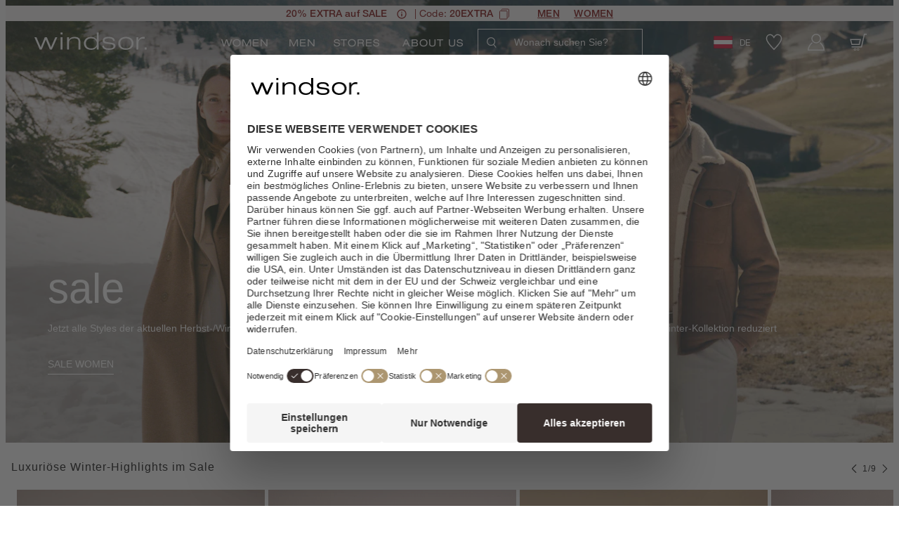

--- FILE ---
content_type: text/html;charset=UTF-8
request_url: https://windsor.de/at/de/?size=7617336319459
body_size: 149082
content:






































<!DOCTYPE html>
<html lang="de-at" class="windsor">
	<head>
		<meta charset="utf-8">
		
		<link rel="dns-prefetch" href="https://www.googletagmanager.com">
		<link rel="dns-prefetch" href="https://www.google-analytics.com">
		<link rel="dns-prefetch" href="https://www.google.com">
		<link rel="dns-prefetch" href="https://privacy-proxy.usercentrics.eu">
		<link rel="dns-prefetch" href="https://cdn.parcellab.com">
		
		<link rel="preload" href="/static/windsor/runtime.js?v=309f42c23e959a0930cd9a8935b5400a7420726b" as="script">
		<link rel="preload" href="/static/windsor/vendor-utils.js?v=309f42c23e959a0930cd9a8935b5400a7420726b" as="script">
		<link rel="preload" href="/static/windsor/vendor-ui.js?v=309f42c23e959a0930cd9a8935b5400a7420726b" as="script">
		<link rel="preload" href="/static/windsor/vendors.js?v=309f42c23e959a0930cd9a8935b5400a7420726b" as="script">
		<link rel="preload" href="/static/windsor/styles.css?v=309f42c23e959a0930cd9a8935b5400a7420726b" as="style">
		
		<link rel="prefetch" href="/static/windsor/bundle.js?v=309f42c23e959a0930cd9a8935b5400a7420726b" as="script">
		
		





	
	
		
			
		
	





<script type="application/ld+json">
[
	{
		"@context": "https://schema.org",
		"@type": "Organization",
		"name": "windsor.",
		"url": "https://windsor.de/at/de/",
		"logo": "https://windsor.de/static/windsor/images/favicon/favicon.png",
		"sameAs": [
			"https://www.instagram.com/windsor/",
			"https://www.facebook.com/windsor",
			"https://www.youtube.com/user/windsorFashionTV"
		]
	},{
		"@context": "https://schema.org",
		"@type": "WebSite",
		"name": "windsor.",
		"url": "https://windsor.de/at/de/"
	  }
]
</script>

		
			
				<link rel="dns-prefetch" href="//styla-prod.us.imgix.net"/>
<link rel="dns-prefetch" href="//client-scripts.styla.com"/>
<link rel="dns-prefetch" href="//redpanda.styla.com"/>

<link rel="preconnect" href="//" crossorigin>
<link rel="dns-prefetch" href="//"/>

<link rel="preload" href="//web.cmp.usercentrics.eu/ui/loader.js" as="script" />
<link rel="preload" href="//privacy-proxy.usercentrics.eu/latest/uc-block.bundle.js" as="script" />
<link rel="preconnect" href="//privacy-proxy.usercentrics.eu" />
<link rel="preconnect" href="//app.usercentrics.eu" />
<link rel="preconnect" href="//api.usercentrics.eu" />

<link rel="preload" href="/static/windsor/fonts/HelveticaNeueeTextW01-Lt.woff" as="font" type="font/woff" crossorigin>
<link rel="preload" href="/static/windsor/fonts/HelveticaNeueeTextW01-Lt.woff2" as="font" type="font/woff2" crossorigin>

<link rel="preload" href="/static/windsor/fonts/HelveticaNeueLTStd-MdEx.woff" as="font" type="font/woff" crossorigin>
<link rel="preload" href="/static/windsor/fonts/HelveticaNeueLTStd-MdEx.woff2" as="font" type="font/woff2" crossorigin>

<link rel="preload" href="/static/windsor/fonts/HelveticaNeueLTW01-55Roman.woff" as="font" type="font/woff" crossorigin>
<link rel="preload" href="/static/windsor/fonts/HelveticaNeueLTW01-55Roman.woff2" as="font" type="font/woff2" crossorigin>

<link rel="preload" href="/static/windsor/fonts/HelveticaNeueLTW01-65Medium.woff" as="font" type="font/woff" crossorigin>
<link rel="preload" href="/static/windsor/fonts/HelveticaNeueLTW01-65Medium.woff2" as="font" type="font/woff2" crossorigin>

<link rel="preload" href="/static/windsor/fonts/HelveticaNeueW01-Ext.woff" as="font" type="font/woff" crossorigin>
<link rel="preload" href="/static/windsor/fonts/HelveticaNeueW01-Ext.woff2" as="font" type="font/woff2" crossorigin>
	
				<script id="usercentrics-cmp" src="https://web.cmp.usercentrics.eu/ui/loader.js" data-settings-id="OKg_3dPDA" async></script>
		<script src="https://privacy-proxy.usercentrics.eu/latest/uc-block.bundle.js"></script>

	<script>
		uc.blockOnly([
			'HyEX5Nidi-m',
			'S1pcEj_jZX'
		]);
	</script>

	<script>
		function addImportantToUcStyles() {
			const styleEl = document.getElementById('uc-block-styles');
			
			if (!styleEl) {
				return;
			}
			
			let cssText = styleEl.textContent;
			const propertyRegex = /([a-zA-Z0-9-]+)\s*:\s*([^!;]+)(?!\s*!important)(\s*;)/g;
			
			const modifiedCss = cssText.replace(propertyRegex, '$1: $2 !important$3');
			
			styleEl.textContent = modifiedCss;
		}

		if (document.readyState === 'loading') {
			document.addEventListener('DOMContentLoaded', addImportantToUcStyles);
		} else {
			addImportantToUcStyles();
		}

		setTimeout(addImportantToUcStyles, 500);
	</script>


				<script src="//client-scripts.styla.com/scripts/clients/windsor-at-de.js?v=18FC89D366D-9" async></script>
		<link rel="stylesheet" type="text/css" href="//client-scripts.styla.com/styles/clients/windsor-at-de.css?v=18FC89D366D-9" />
		<script async defer src="/static/windsor/vue.runtime.global.prod.js?v=309f42c23e959a0930cd9a8935b5400a7420726b"></script>

				<meta name="viewport" content="width=device-width, initial-scale=1">












<script>dataLayer = JSON.parse(decodeURIComponent("%5B%7B%22pageCountryCode%22%3A%22AT%22%2C%22pageLanguageCode%22%3A%22de%22%2C%22hybris_guid%22%3A%22anonymous%22%2C%22pageCategory%22%3A%22StylaContentPageTemplate%22%2C%22visitorLoginState%22%3A%22false%22%2C%22pageTitle%22%3A%22windsor.%20Mode%20f%5Cu0026uuml%3Br%20Damen%20%5Cu0026amp%3B%20Herren%20im%20Online%20Shop%20entdecken%22%2C%22visitorLifetimeValue%22%3A0%2C%22newsletter_subscriber_state%22%3A%22unknown%22%2C%22event%22%3A%22pageInfo%22%2C%22brand%22%3A%22WINDSOR%22%7D%2C%7B%22event%22%3A%22emarsys%22%2C%22cart%22%3A%5B%5D%7D%5D"));</script>

<script>
	// create dataLayer
	window.dataLayer = window.dataLayer || [];
	function gtag() {
		dataLayer.push(arguments);
	}

	// set âdenied" as default for both ad and analytics storage,
	gtag("consent", "default", {
	  ad_storage: "denied",
	  analytics_storage: "denied",
	  wait_for_update: 2000 // milliseconds to wait for update
	});

	// Enable ads data redaction by default [optional]
	gtag("set", "ads_data_redaction", true);
</script>

<script>(function(w,d,s,l,i){w[l]=w[l]||[];w[l].push({'gtm.start':
new Date().getTime(),event:'gtm.js'});var f=d.getElementsByTagName(s)[0],
j=d.createElement(s),dl=l!='dataLayer'?'&l='+l:'';j.async=true;j.src=
'https://sst.windsor.de/gtm.js?id='+i+dl;f.parentNode.insertBefore(j,f);
})(window,document,'script','dataLayer','GTM-M9983K');</script>
<script>
		(function () {
			var a = 1000;
			window.kameleoonQueue = window.kameleoonQueue || [];
			window.kameleoonStartLoadTime = new Date().getTime();
			if (!document.getElementById("kameleoonLoadingStyleSheet") && !window.kameleoonDisplayPageTimeOut) {
				var b = document.getElementsByTagName("script")[0];
				var c = "* { visibility: hidden !important; background-image: none !important; }";
				var d = document.createElement("style");
				d.type = "text/css";
				d.id = "kameleoonLoadingStyleSheet";
				if (d.styleSheet) {
					d.styleSheet.cssText = c
				} else {
					d.appendChild(document.createTextNode(c))
				}
				b.parentNode.insertBefore(d, b);
				window.kameleoonDisplayPage = function (e) {
					if (!e) {
						window.kameleoonTimeout = true
					}
					if (d.parentNode) {
						d.parentNode.removeChild(d)
					}
				};
				window.kameleoonDisplayPageTimeOut = window.setTimeout(window.kameleoonDisplayPage, a)
			}
			;
		})();
	</script>
	<script async src="/medias/sys_master/javascript/javascript/h3f/h6d/10145448132638/engine.js"></script>
<link rel="canonical" href="https://windsor.de/at/de/" />
			<meta property="og:url" content="https://windsor.de/at/de/">
		<meta name="robots" content="index,follow"/>

		<meta name="description" content="Mode von windsor. ist höchster Anspruch an Qualität seit 1889. Zeitlose Klassiker, zeitgemäß interpretiert. Jetzt im offiziellen Online Shop."/>
		<meta property="og:description" content="Mode von windsor. ist höchster Anspruch an Qualität seit 1889. Zeitlose Klassiker, zeitgemäß interpretiert. Jetzt im offiziellen Online Shop."/>

		<meta name="title" content="windsor. Mode f&uuml;r Damen &amp; Herren im Online Shop entdecken"/>
		<meta property="og:title" content="windsor. Mode f&uuml;r Damen &amp; Herren im Online Shop entdecken"/>
		<meta property="og:type" content="website" />

		<title>windsor. Mode f&uuml;r Damen &amp; Herren im Online Shop entdecken</title>
	<link rel="icon" type="image/png" href="/static/windsor/images/favicon/favicon.png">

<style>
:root {
	--adyencard: 'Bitte halten Sie bei Bezahlung mit Kreditkarte Ihre Unterlagen oder Ihr Gerät zur Authentifizierung mit 3D-Secure bereit, um die Zahlung zu bestätigen.';
}
</style>

				<meta property="og:image" content="/static/windsor/images/placeholder-opengraph.png">
    

				<meta property="og:type" content="website"/><meta property="og:url" content="https://windsor.de/at/de/"/><meta property="og:title" content="windsor. Mode für Damen und Herren im Online Shop entdecken"/><meta property="og:description" content="Mode von windsor. ist höchster Anspruch an Qualität seit 1889. Zeitlose Klassiker, zeitgemäß interpretiert. Jetzt im offiziellen Online Shop"/><meta property="og:image" content="https://styla-prod-us.imgix.net/3ab4ab7e-655a-4dff-92e3-d3db9f3de2f2/1756736519750_723ebc27-7317-4365-ba67-4bae497ea31f?w=1200&h=630&fit=crop&crop=faces"/><meta property="og:image:width" content="1200"/><meta property="og:image:height" content="630"/><meta property="twitter:title" content="windsor. Mode für Damen und Herren im Online Shop entdecken"/><meta property="twitter:description" content="Mode von windsor. ist höchster Anspruch an Qualität seit 1889. Zeitlose Klassiker, zeitgemäß interpretiert. Jetzt im offiziellen Online Shop"/><meta property="twitter:image" content="https://styla-prod-us.imgix.net/3ab4ab7e-655a-4dff-92e3-d3db9f3de2f2/1756736519750_723ebc27-7317-4365-ba67-4bae497ea31f?w=1200&h=675&fit=crop&crop=faces"/><link rel="dns-prefetch" href="//client-scripts.styla.com"/><link rel="dns-prefetch" href="//redpanda.styla.com"/><link rel="dns-prefetch" href="//styla-prod.us.imgix.net"/><link rel="dns-prefetch" href="https://config.styla.com"/>
			
			
		
			
				
				

<link rel="stylesheet" href="/static/windsor/tailwind.css?v=309f42c23e959a0930cd9a8935b5400a7420726b">
<link rel="stylesheet" href="/static/windsor/styles.css?v=309f42c23e959a0930cd9a8935b5400a7420726b">

				
			
			
		</head>
	<body
		class="headerTop page-cmsitem-00075007 pageType-StylaContentPage template-pages-styla-stylaPage "
		data-currency="EUR"
		
			data-trackqueue=""
		
		>
		<noscript><iframe src="https://sst.windsor.de/ns.html?id=GTM-M9983K" height="0" width="0" style="display:none;visibility:hidden"></iframe></noscript>
				
			
				
				







<div hidden class="hidden">
	
		
		
		
			<svg xmlns="http://www.w3.org/2000/svg" xmlns:xlink="http://www.w3.org/1999/xlink"><symbol fill="none" viewBox="0 0 26 15" id="arrow-back" xmlns="http://www.w3.org/2000/svg"><path d="m24.6953 7.49924h-23.39055m0 0 6.43241-6.4324m-6.43241 6.4324 6.43241 6.43236" stroke="#000" stroke-linecap="round" stroke-linejoin="round" stroke-width="2.14413"/></symbol><symbol viewBox="0 0 17 10" fill="none" id="arrow-down" xmlns="http://www.w3.org/2000/svg"><path fill-rule="evenodd" clip-rule="evenodd" d="M0.931664 0.80764C0.989721 0.749436 1.05869 0.703258 1.13462 0.671749C1.21055 0.640241 1.29196 0.624023 1.37416 0.624023C1.45637 0.624023 1.53777 0.640241 1.61371 0.671749C1.68964 0.703258 1.75861 0.749436 1.81666 0.80764L8.87416 7.86639L15.9317 0.80764C15.9898 0.74953 16.0588 0.703435 16.1347 0.671986C16.2106 0.640537 16.292 0.624351 16.3742 0.624351C16.4563 0.624351 16.5377 0.640537 16.6136 0.671986C16.6896 0.703435 16.7586 0.74953 16.8167 0.80764C16.8748 0.86575 16.9209 0.934737 16.9523 1.01066C16.9838 1.08659 17 1.16796 17 1.25014C17 1.33232 16.9838 1.4137 16.9523 1.48962C16.9209 1.56554 16.8748 1.63453 16.8167 1.69264L9.31666 9.19264C9.25861 9.25084 9.18964 9.29702 9.11371 9.32853C9.03777 9.36004 8.95637 9.37626 8.87416 9.37626C8.79195 9.37626 8.71055 9.36004 8.63462 9.32853C8.55869 9.29702 8.48972 9.25084 8.43166 9.19264L0.931664 1.69264C0.87346 1.63458 0.827282 1.56561 0.795774 1.48968C0.764265 1.41375 0.748047 1.33235 0.748047 1.25014C0.748047 1.16793 0.764265 1.08653 0.795774 1.0106C0.827282 0.934667 0.87346 0.865697 0.931664 0.80764Z" fill="currentColor"/></symbol><symbol viewBox="0 0 8 21" id="arrow-left" xmlns="http://www.w3.org/2000/svg"><path d="m.12 19.48 5.22-9.28-5.22-10.2" fill="none" stroke-width="1.5" transform="matrix(-1 0 0 1 7 1)"/></symbol><symbol viewBox="0 0 17 34" fill="none" id="arrow-left-new" xmlns="http://www.w3.org/2000/svg"><path d="M10.7289 23.5263L4.85718 17.3208L10.7289 10.5" stroke="white" stroke-width="1.5"/></symbol><symbol fill="none" viewBox="0 0 27 15" id="arrow-left-slider" xmlns="http://www.w3.org/2000/svg"><clipPath id="ada"><path d="m0 0h27v15h-27z" transform="matrix(-1 -0 0 -1 27 15)"/></clipPath><g clip-path="url(#ada)"><path d="m25.1819 7.5h-23.1818m0 0 6.375-6.375m-6.375 6.375 6.375 6.375" stroke="currentColor" stroke-linecap="round" stroke-linejoin="round" stroke-width="2.125"/></g></symbol><symbol viewBox="0 0 8 21" id="arrow-right" xmlns="http://www.w3.org/2000/svg"><path d="m.12 19.48 5.22-9.28-5.22-10.2" fill="none" stroke-width="1.5" transform="translate(1 1)"/></symbol><symbol viewBox="0 0 20 20" fill="none" id="arrow-right-long" xmlns="http://www.w3.org/2000/svg"><path d="M3.33325 9.75H16.9696M16.9696 9.75L13.2196 13.5M16.9696 9.75L13.2196 6" stroke="black" stroke-width="1.25" stroke-linecap="round" stroke-linejoin="round"/></symbol><symbol viewBox="0 0 17 34" fill="none" id="arrow-right-new" xmlns="http://www.w3.org/2000/svg"><path d="M6.27111 10.4737L12.1428 16.6792L6.27111 23.5" stroke="white" stroke-width="1.5"/></symbol><symbol fill="none" viewBox="0 0 27 16" id="arrow-right-slider" xmlns="http://www.w3.org/2000/svg"><clipPath id="aha"><path d="m0 .5h27v15h-27z"/></clipPath><g clip-path="url(#aha)"><path d="m1.81812 8h23.18178m0 0-6.375 6.375m6.375-6.375-6.375-6.375" stroke="currentColor" stroke-linecap="round" stroke-linejoin="round" stroke-width="2.125"/></g></symbol><symbol viewBox="0 0 27 34" id="arrow-up-down" xmlns="http://www.w3.org/2000/svg"><g fill="#0e213e" transform="translate(.555 .982)"><rect height="2.179" rx=".4" transform="matrix(0 1 -1 0 22.7735 10.4365)" width="30.5" x="-9.0815" y="15.5155"/><rect height="2.179" rx=".4" transform="matrix(.70710678 .70710678 -.70710678 .70710678 5.192892 -4.832236)" width="8.714" x="4.072471" y="2.762757"/><rect height="2.179" rx=".4" transform="matrix(.70710678 -.70710678 .70710678 .70710678 -1.595435 3.851337)" width="8.714" x="-.505743" y="2.762029"/><rect height="2.179" rx=".4" transform="matrix(0 -1 1 0 2.5785 22.1195)" width="30.5" x="-9.0815" y="15.5155"/><rect height="2.179" rx=".4" transform="matrix(-.70710678 -.70710678 .70710678 -.70710678 20.159108 37.388236)" width="8.714" x="4.072471" y="2.762757"/><rect height="2.179" rx=".4" transform="matrix(-.70710678 .70710678 -.70710678 -.70710678 26.947435 28.704663)" width="8.714" x="-.505743" y="2.762029"/></g></symbol><symbol viewBox="0 0 265.88 87.77" id="back-to-top-de" xmlns="http://www.w3.org/2000/svg"><rect fill="#060707" height="87.77" rx="2" width="265.88"/><g fill="#fff"><path d="m241.64 53.27-21.81-17.74-21.81 17.74-.63-.77 22.44-18.26 22.44 18.26z"/><path d="m28.55 34.89h2.54l9.48 14.59v-14.59h2.27v18h-2.57l-9.4-14.45h-.05v14.45h-2.27z"/><path d="m51.67 34.89h2.64l7 18h-2.61l-2-5.42h-7.58l-2 5.42h-2.49zm-1.79 10.56h6.12l-3-8.39z"/><path d="m75.77 40.31c-.51-2.55-2.55-3.83-5-3.83-4.29 0-6.1 3.53-6.1 7.28 0 4.11 1.81 7.54 6.12 7.54 3.15 0 5-2.22 5.19-5.19h2.4c-.45 4.48-3.25 7.21-7.79 7.21-5.6 0-8.32-4.14-8.32-9.38s3-9.48 8.52-9.48c3.76 0 6.86 2 7.41 5.85z"/><path d="m81.32 34.89h2.39v7.74h9.48v-7.74h2.4v18h-2.4v-8.25h-9.48v8.25h-2.39z"/><path d="m114.14 34.46c5.73 0 8.62 4.54 8.62 9.43s-2.89 9.43-8.62 9.43-8.62-4.54-8.62-9.43 2.9-9.43 8.62-9.43zm0 16.84c4.39 0 6.23-3.78 6.23-7.41s-1.84-7.41-6.23-7.41-6.22 3.78-6.22 7.41 1.84 7.41 6.22 7.41z"/><path d="m125.69 34.89h6.53c1.59 0 3.68 0 4.77.65a4.29 4.29 0 0 1 2.11 3.76 4.14 4.14 0 0 1 -2.67 4v.05a4.13 4.13 0 0 1 3.43 4.34 5.11 5.11 0 0 1 -5.47 5.17h-8.7zm2.4 7.74h4.79c2.72 0 3.83-1 3.83-2.88 0-2.49-1.77-2.84-3.83-2.84h-4.79zm0 8.24h6a3.08 3.08 0 0 0 3.37-3.23c0-2.34-1.89-3-3.9-3h-5.47z"/><path d="m143 34.89h12.43v2h-10v5.72h9.35v2h-9.35v6.23h10.11v2h-12.54z"/><path d="m158.34 34.89h2.55l9.48 14.59v-14.59h2.27v18h-2.63l-9.4-14.45v14.45h-2.27z"/></g></symbol><symbol viewBox="0 0 265.88 87.77" id="back-to-top-en" xmlns="http://www.w3.org/2000/svg"><rect fill="#060707" height="87.77" rx="2" width="265.88"/><g fill="#fff"><path d="m241.64 53.27-21.81-17.74-21.81 17.74-.63-.77 22.44-18.26 22.44 18.26z"/><path d="m42.94 46.38c0 4.54-2.6 6.94-7.08 6.94-4.64 0-7.39-2.15-7.39-6.94v-11.49h2.4v11.49c0 3.18 1.81 4.92 5 4.92 3 0 4.69-1.74 4.69-4.92v-11.49h2.39z"/><path d="m46.78 34.89h7.89c3.57 0 5.52 2 5.52 5.32s-1.95 5.34-5.52 5.32h-5.5v7.36h-2.39zm2.39 8.62h4.69c2.7 0 3.93-1.16 3.93-3.3s-1.23-3.3-3.93-3.3h-4.69z"/></g></symbol><symbol viewBox="0 0 265.88 87.77" id="back-to-top-fr" xmlns="http://www.w3.org/2000/svg"><rect fill="#060707" height="87.77" rx="2" width="265.88"/><g fill="#fff"><path d="m241.64 53.27-21.81-17.74-21.81 17.74-.63-.77 22.44-18.26 22.44 18.26z"/><path d="m28.57 34.89h12.43v2h-10v5.72h9.35v2h-9.35v6.23h10.08v2h-12.51z"/><path d="m44 34.89h2.5l9.5 14.59v-14.59h2.26v18h-2.59l-9.4-14.45h-.05v14.45h-2.22z"/><path d="m69.19 34.89h2.39v7.74h9.48v-7.74h2.4v18h-2.4v-8.25h-9.48v8.25h-2.39z"/><path d="m92.28 34.89h2.65l7 18h-2.61l-2-5.42h-7.58l-2 5.42h-2.49zm-1.79 10.56h6.1l-3-8.39z"/><path d="m118.1 46.38c0 4.54-2.6 6.94-7.08 6.94-4.64 0-7.39-2.15-7.39-6.94v-11.49h2.37v11.49c0 3.18 1.81 4.92 5 4.92 3 0 4.69-1.74 4.69-4.92v-11.49h2.39z"/><path d="m126 36.91h-6v-2h14.39v2h-6v16h-2.39z"/></g></symbol><symbol viewBox="0 0 265.88 87.77" id="back-to-top-nl" xmlns="http://www.w3.org/2000/svg"><rect fill="#060707" height="87.77" rx="2" width="265.88"/><g fill="#fff"><path d="m241.64 53.27-21.81-17.74-21.81 17.74-.63-.77 22.44-18.26 22.44 18.26z"/><path d="m36.19 34.46c5.72 0 8.62 4.54 8.62 9.43s-2.9 9.43-8.62 9.43-8.63-4.54-8.63-9.43 2.9-9.43 8.63-9.43zm0 16.84c4.38 0 6.22-3.78 6.22-7.41s-1.84-7.41-6.22-7.41-6.19 3.78-6.19 7.41 1.8 7.41 6.19 7.41z"/><path d="m47.79 34.89h3.27l5.67 15.11 5.7-15.12h3.28v18h-2.27v-15l-5.62 15h-2l-5.63-15h-.05v15h-2.35z"/><path d="m69.7 34.89h2.39v7.74h9.48v-7.74h2.43v18h-2.43v-8.25h-9.48v8.25h-2.39z"/><path d="m95.51 34.46c5.72 0 8.62 4.54 8.62 9.43s-2.9 9.43-8.62 9.43-8.62-4.54-8.62-9.43 2.9-9.43 8.62-9.43zm0 16.84c4.39 0 6.23-3.78 6.23-7.41s-1.84-7.41-6.23-7.41-6.22 3.78-6.22 7.41 1.83 7.41 6.22 7.41z"/><path d="m114.67 34.46c5.73 0 8.62 4.54 8.62 9.43s-2.89 9.43-8.62 9.43-8.62-4.54-8.62-9.43 2.95-9.43 8.62-9.43zm0 16.84c4.39 0 6.23-3.78 6.23-7.41s-1.84-7.41-6.23-7.41-6.22 3.78-6.22 7.41 1.84 7.41 6.22 7.41z"/><path d="m139.68 50.64a7 7 0 0 1 -5.77 2.68c-5.37 0-8.57-4.39-8.57-9.08 0-5.24 2.87-9.78 8.57-9.78 3.93 0 7.06 1.77 7.74 6h-2.4c-.47-2.72-2.67-4-5.34-4-4.36 0-6.17 3.78-6.17 7.63s2.16 7.19 6.17 7.19a5.42 5.42 0 0 0 5.77-5.87h-5.74v-2h7.89v9.48h-1.52z"/></g></symbol><symbol enable-background="new 0 0 24 24" viewBox="0 0 24 24" id="cart" xmlns="http://www.w3.org/2000/svg"><g fill="none" stroke-miterlimit="10"><circle cx="7.4" cy="22.5" r="1.3"/><circle cx="11.7" cy="22.5" r="1.3"/><g stroke-width="1.5"><path d="m2.4 18.7h.4 13.8l4.1-17.9h3.3"/><path d="m15 8.3-1.7 7h-10.4l-1.8-7z"/></g></g></symbol><symbol viewBox="0 0 44 32" id="checkmark" xmlns="http://www.w3.org/2000/svg"><path d="m252.95 35.113 14.625 13.424 27.124-28.138" fill="none" stroke="#0e213e" stroke-width="2.5" transform="translate(-252 -19)"/></symbol><symbol viewBox="0 0 39 39" id="checkmark-green" xmlns="http://www.w3.org/2000/svg"><g fill="none" fill-rule="evenodd" transform="translate(1 1)"><circle cx="18.5" cy="18.5" r="18.5"/><circle cx="18.5" cy="18.5" r="17.75" stroke="#4f7e0f" stroke-width="1.5"/><path d="m10 17.412 1.612-1.684 5.39 5.382 9.043-9.109 1.453 1.56-10.5 10.495z" fill="#4f7e0f" fill-rule="nonzero"/></g></symbol><symbol viewBox="0 0 39 39" id="checkmark-red" xmlns="http://www.w3.org/2000/svg"><g fill="none" fill-rule="evenodd"><circle cx="19.5" cy="19.5" r="18.5"/><circle cx="19.5" cy="19.5" r="17.75" stroke="#f00" stroke-width="1.5"/><g fill="#f00" fill-rule="nonzero" transform="translate(12.28 12.37)"><rect height="1.42" rx=".71" transform="matrix(.70710678 .70710678 -.70710678 .70710678 7.241266 -3.002305)" width="17.035" x="-1.272764" y="6.529828"/><rect height="1.42" rx=".71" transform="matrix(.70710678 -.70710678 .70710678 .70710678 -2.937575 7.218595)" width="17.035" x="-1.272672" y="6.445264"/></g></g></symbol><symbol fill="none" viewBox="0 0 35 35" id="clickcollect" xmlns="http://www.w3.org/2000/svg"><g stroke="currentColor" stroke-width="1.09524"><path d="m30.933 2h-6.3156l.7911 8.6106s1.582 1.7221 3.9551 1.7221c1.2457.0017 2.4491-.4919 3.384-1.3881.0988-.1005.1725-.2268.214-.3669s.0495-.2894.0233-.4338l-1.1169-7.28284c-.0374-.24059-.1517-.45903-.3229-.61663-.1711-.15759-.388-.24418-.6121-.24443z"/><path d="m24.6173 2 .791 8.6106s-1.582 1.7221-3.9551 1.7221-3.9552-1.7221-3.9552-1.7221v-8.6106z"/><path d="m17.4974 2.00024v8.61056s-1.582 1.7221-3.9551 1.7221-3.95514-1.7221-3.95514-1.7221l.79104-8.61056z"/><path d="m10.3787 2h-6.31401c-.22466-.00009-.44207.08656-.61356.24454-.17149.15797-.28595.37704-.32302.61824l-1.11535 7.28282c-.04588.2962.03164.601.23731.8008.51891.4994 1.67856 1.388 3.38243 1.388 2.37308 0 3.95513-1.7221 3.95513-1.7221z"/><path d="m3.27075 12.3347v17.2211c0 .9135.33336 1.7895.92675 2.4355.59338.6459 1.39819 1.0087 2.23736 1.0087h22.14874c.8392 0 1.644-.3628 2.2374-1.0087.5934-.646.9267-1.522.9267-2.4355v-17.2211"/><path d="m21.9913 32.9993v-10.3327c0-.9134-.3333-1.7895-.9267-2.4354s-1.3982-1.0088-2.2374-1.0088h-3.1641c-.8391 0-1.6439.3629-2.2373 1.0088s-.9268 1.522-.9268 2.4354v10.3327" stroke-miterlimit="16"/></g></symbol><symbol viewBox="0 0 50 51" id="clock" xmlns="http://www.w3.org/2000/svg"><g fill="none" fill-rule="evenodd"><circle cx="24.64" cy="25.58" r="24.61"/><g stroke="#17243d"><circle cx="24.64" cy="25.58" r="22.93" stroke-width="1.5"/><path d="M24.37 11.08v15.66M39.54 26.7H23.88"/></g><circle cx="24.64" cy="25.58" r="20.13"/><circle cx="24.64" cy="25.58" r="19.91" stroke="#17243d" stroke-width=".2"/></g></symbol><symbol viewBox="0 0 20 20" id="close" xmlns="http://www.w3.org/2000/svg"><path d="m20 1.3-1.3-1.3-8.7 8.7-8.7-8.7-1.3 1.3 8.7 8.7-8.7 8.7 1.3 1.3 8.7-8.7 8.7 8.7 1.3-1.3-8.7-8.7z"/></symbol><symbol viewBox="0 0 14 16" fill="none" id="copy-to-clipboard" xmlns="http://www.w3.org/2000/svg"><path d="M10.297 3.53735H1.25952C0.828049 3.53735 0.478271 3.88713 0.478271 4.3186V14.2717C0.478271 14.7032 0.828049 15.053 1.25952 15.053H10.297C10.7285 15.053 11.0783 14.7032 11.0783 14.2717V4.3186C11.0783 3.88713 10.7285 3.53735 10.297 3.53735Z" stroke-width="0.9375"/><path d="M3.04696 2.44678V2.09053C3.03421 1.8011 3.13649 1.51838 3.33145 1.30409C3.52642 1.08981 3.79825 0.961354 4.08759 0.946777H12.4813C12.7707 0.961354 13.0425 1.08981 13.2375 1.30409C13.4324 1.51838 13.5347 1.8011 13.522 2.09053V11.3187C13.5347 11.6081 13.4324 11.8908 13.2375 12.1051C13.0425 12.3194 12.7707 12.4478 12.4813 12.4624H12.122" stroke-width="0.9375"/></symbol><symbol viewBox="0 0 681.12 697.8" id="cornflower" xmlns="http://www.w3.org/2000/svg"><g fill="#17243d" transform="translate(-170.19 -140.24)"><path d="m550.86 700.81c5.42 19.72 13.31 34.25 24.72 39-25.52 23.17-50.94 61.28-61.21 98.24h-9a569.37 569.37 0 0 1 -9.88-62.49c14.37-27.08 35.76-54.61 55.36-74.75"/><path d="m542.35 649.67c1 10 2.24 19.64 3.76 28.79a367.26 367.26 0 0 0 -53.42 64.17c-1-14.3-1.63-28.66-2-42.7 15.92-20.72 36.22-38.74 51.69-50.26"/><path d="m539.77 604.75c.28 7.64.56 15.38 1 23.1a295.4 295.4 0 0 0 -50.47 43.35c0-9.51 0-19 .16-28.13 12.92-13.16 33-27.69 49.28-38.32"/><path d="m539.69 565.13v17.4a398.94 398.94 0 0 0 -48.26 34.13q.35-10.89.79-21c15-12.37 32.72-22.95 47.47-30.52"/><path d="m539.61 543.71a331.23 331.23 0 0 0 -46.38 27.11c-.18-16.05-4-22.55-9.38-26l-1.94-1.08a246.7 246.7 0 0 0 28.89-19 232.48 232.48 0 0 0 28.81 18.9"/><path d="m556.38 531.13a239.72 239.72 0 0 1 -30.89-19.07 157 157 0 0 0 18.85-21.34 237.25 237.25 0 0 0 29.66 21.28 152.84 152.84 0 0 1 -17.58 19.11"/><path d="m465.15 531.13a154.94 154.94 0 0 1 -17.66-19.13 228.81 228.81 0 0 0 29.63-21.3 172.69 172.69 0 0 0 18.88 21.36 234.71 234.71 0 0 1 -30.82 19.07"/><path d="m554.81 474.55a163.24 163.24 0 0 0 11.84-26 220.75 220.75 0 0 0 30.71 25 201.87 201.87 0 0 1 -12.36 22.78 218.26 218.26 0 0 1 -30.2-21.78"/><path d="m510.85 451.86a151.48 151.48 0 0 0 19.56 25.56 141.61 141.61 0 0 1 -19.56 22.31 141.33 141.33 0 0 1 -19.74-22.31 155.59 155.59 0 0 0 19.74-25.56"/><path d="m436.54 496.33a196 196 0 0 1 -12.4-22.76 220.37 220.37 0 0 0 30.74-25 159.85 159.85 0 0 0 11.86 26 222.59 222.59 0 0 1 -30.2 21.78"/><path d="m572.94 427.26a253 253 0 0 0 6.31-46.72 255.07 255.07 0 0 1 36 25.71c-.91 15.63-4.57 32.51-10.52 49.26-11.57-8.28-24.94-19.74-31.75-28.25"/><path d="m520.31 427.8v-62.59s6.87-10.06 19.6-10.06c12 0 20.93 9.82 20.35 22.81-1.22 32.32-7.5 59.41-19.46 82.57-11.43-12.95-17.66-24.68-20.49-32.73"/><path d="m501.25 427.8c-2.92 8.05-9 19.78-20.46 32.73-12.08-23.16-18.3-50.25-19.68-82.57-.42-13 8.51-22.81 20.52-22.81 12.74 0 19.62 10.06 19.62 10.06z"/><path d="m416.87 455.51c-6-16.75-9.65-33.63-10.48-49.26a244.07 244.07 0 0 1 35.87-25.71 260.29 260.29 0 0 0 6.18 46.72c-6.61 8.51-20 20-31.57 28.25"/><path d="m170.19 354.09c29.35-19.19 78.1-32 113.15-29.4 32.22 2.45 101.07 38.22 128.18 53.15a262.18 262.18 0 0 0 -22.06 18c-63.87-23.82-148.2-40-216.11-31.52z"/><path d="m291.46 241.94 5.07-5.79c8.22 5.5 38.43 26.56 80.79 63.33 22.11 19.33 43.65 39 64.35 59.78-3.57 1.7-7.51 3.88-11.82 6.45-22.09-16.72-43.42-34.41-64.37-52.56-42.43-36.87-67.34-63.81-74-71.21"/><path d="m363.15 200.54 8.17 1.1c-.17 19.9-1.28 39.43-5.86 43.15s-23.88.39-43.4-3.92l.76-8.2c24.66-.37 34.5-8.12 40.33-32.13"/><path d="m622 186.21c-18 11.36-50.94 31.43-58.36 29.54s-27.16-35.1-37.59-53.52l6.61-4.44c10.11 11.94 25.17 28.05 37.62 31.16 10 2.52 24.81-.88 47.87-9.86z"/><path d="m399.51 186.49 3.8-7.12c23.05 9 37.78 12.38 47.74 9.86 12.45-3.11 27.63-19.22 37.72-31.16l6.7 4.44c-10.47 18.42-30.2 51.69-37.59 53.49-7.55 1.88-40.56-18.19-58.37-29.54"/><path d="m730.07 241.94c-6.65 7.4-31.73 34.34-74 71.21-21 18.15-42.24 35.84-64.33 52.56-4.24-2.57-8.39-4.75-11.82-6.45 20.65-20.79 42.21-40.45 64.28-59.78 42.44-36.77 72.58-57.83 80.83-63.33z"/><path d="m851.32 354.09-3.19 10.26c-67.82-8.5-152.11 7.7-216.06 31.52a267.57 267.57 0 0 0 -22.09-18c27.21-14.93 95.92-50.7 128.14-53.15 35-2.61 83.8 10.21 113.2 29.4"/><path d="m751.47 314.46c-16.39-3.84-31-7.93-33.25-11.59s1-18.57 5.26-34.91l7.89 1.37c-1.3 21.82 2.07 28 22.59 37.5z"/><path d="m658.29 200.54c5.84 24 15.75 31.76 40.47 32.13l.75 8.2c-19.52 4.31-38.76 7.57-43.41 3.92s-5.79-23.25-6-43.15z"/><path d="m588.05 259.47c26.44-49.65 48.09-79.36 54.21-87.41l6.81 3.6c-3.3 9.49-15.75 44.18-42.22 93.77-13.45 25.12-27.49 49.73-43.16 73.51a33.51 33.51 0 0 0 -12.69-5.67c11.07-26.64 23.59-52.43 37.09-77.8"/><path d="m514.59 140.24c2 9.93 8.27 46.34 8.19 102.6 0 28.29-.92 67.38-3.91 98.84a44.2 44.2 0 0 0 -5.07 3.32c-1.06.81-2 1.71-3 2.56-1-.85-2-1.75-2.93-2.56-1.51-1.09-3.3-2.21-5-3.33-3.2-31.46-4.16-70.55-4.16-98.84 0-56.26 6.32-92.67 8.28-102.6h7.67z"/><path d="m433.45 259.47c13.54 25.37 26.08 51.16 37.12 77.8a31.92 31.92 0 0 0 -12.66 5.67c-15.65-23.78-29.88-48.39-43.18-73.51-26.52-49.59-39-84.28-42.19-93.77l6.77-3.6c6.09 8.05 27.82 37.76 54.14 87.41"/><path d="m270 314.46-2.45-7.63c20.47-9.47 23.81-15.68 22.46-37.5l8-1.37c4.35 16.34 7.56 31.2 5.35 34.91s-16.85 7.75-33.34 11.59"/></g></symbol><symbol viewBox="0 0 25 25" id="cross" xmlns="http://www.w3.org/2000/svg"><rect height="2.702" rx="1" transform="matrix(.70710678 .70710678 -.70710678 .70710678 12.55643 -5.15207)" width="32.424" x="-3.714686" y="11.229916"/><rect height="2.702" rx="1" transform="matrix(.70710678 -.70710678 .70710678 .70710678 -5.121075 12.474003)" width="32.424" x="-3.715084" y="11.067686"/></symbol><symbol viewBox="0 0 512 511.97" id="customer" xmlns="http://www.w3.org/2000/svg"><g fill="#0e213e" transform="translate(0 -.01)"><path d="m496 252.59c-17.11-14.11-44.17-15.32-61.93 3.74l-44.07 47.32a45.09 45.09 0 0 0 -43-31.65h-78.69c-6 0-8-2.28-18.34-10.27a105.21 105.21 0 0 0 -138.34.33l-28.92 25.46a44.82 44.82 0 0 0 -41.25-.52l-33.17 16.58a15 15 0 0 0 -6.71 20.12l90 180a15 15 0 0 0 20.13 6.71l33.17-16.59a45 45 0 0 0 24.85-41.82h177.27a105.5 105.5 0 0 0 84-42l72-96c14-18.63 11.74-45.92-7-61.41zm-364.54 214.41-19.75 9.88-76.59-153.18 19.76-9.87a15 15 0 0 1 20.12 6.71l63.17 126.33a15 15 0 0 1 -6.71 20.13zm347.54-171-72 96a75.35 75.35 0 0 1 -60 30h-187.74l-56.2-112.43 28.39-25a75.17 75.17 0 0 1 99.09 0c16.64 14.65 27 17.42 37.77 17.42h78.69a15 15 0 1 1 0 30h-76.6a15 15 0 0 0 0 30h86.6a45.12 45.12 0 0 0 33-14.33l66-70.88a15 15 0 0 1 23 19.22z"/><path d="m315.39 102.37a59.79 59.79 0 0 0 16.61-41.37c0-33-26.67-61-60-61-33.07 0-61 27.93-61 61a58.88 58.88 0 0 0 17.15 41.48c-27.44 15.39-47.15 44.9-47.15 79.52v15a15 15 0 0 0 15 15h151a15 15 0 0 0 15-15v-15a91.41 91.41 0 0 0 -46.61-79.63zm-43.39-72.37c16.26 0 30 14.2 30 31a30 30 0 0 1 -30 30c-16.8 0-31-13.74-31-30 0-16.5 14.48-31 31-31zm-61 152c0-33.07 27.93-61 61-61s60 27.35 60 61z"/></g></symbol><symbol viewBox="0 0 24 24" fill="none" id="delete-outline" xmlns="http://www.w3.org/2000/svg"><path d="M7 21C6.45 21 5.979 20.804 5.587 20.412C5.195 20.02 4.99933 19.5493 5 19V6H4V4H9V3H15V4H20V6H19V19C19 19.55 18.804 20.021 18.412 20.413C18.02 20.805 17.5493 21.0007 17 21H7ZM17 6H7V19H17V6ZM9 17H11V8H9V17ZM13 17H15V8H13V17Z" fill="black"/></symbol><symbol viewBox="0 0 31 19" fill="none" id="delivery-free" xmlns="http://www.w3.org/2000/svg"><g id="bafree-delivery"><g id="bareturn-icon"><path id="baVector" d="M9.91398 18.3778C10.5988 18.3778 11.2555 18.1057 11.7397 17.6215C12.2239 17.1373 12.4959 16.4806 12.4959 15.7958C12.4959 15.111 12.2239 14.4543 11.7397 13.9701C11.2555 13.4859 10.5988 13.2139 9.91398 13.2139C9.2292 13.2139 8.57247 13.4859 8.08827 13.9701C7.60406 14.4543 7.33203 15.111 7.33203 15.7958C7.33203 16.4806 7.60406 17.1373 8.08827 17.6215C8.57247 18.1057 9.2292 18.3778 9.91398 18.3778ZM22.8237 18.3778C23.5085 18.3778 24.1652 18.1057 24.6494 17.6215C25.1336 17.1373 25.4056 16.4806 25.4056 15.7958C25.4056 15.111 25.1336 14.4543 24.6494 13.9701C24.1652 13.4859 23.5085 13.2139 22.8237 13.2139C22.1389 13.2139 21.4822 13.4859 20.998 13.9701C20.5138 14.4543 20.2418 15.111 20.2418 15.7958C20.2418 16.4806 20.5138 17.1373 20.998 17.6215C21.4822 18.1057 22.1389 18.3778 22.8237 18.3778Z" stroke="black" stroke-width="1.25801" stroke-miterlimit="1.5" stroke-linecap="round" stroke-linejoin="round"/><path id="baVector_2" d="M12.5603 15.7964H18.9506V2.37029C18.9506 2.16485 18.869 1.96784 18.7237 1.82257C18.5784 1.67731 18.3814 1.5957 18.176 1.5957H0.876953M6.87997 15.7964H4.23348C4.13176 15.7964 4.03104 15.7764 3.93706 15.7374C3.84308 15.6985 3.75769 15.6415 3.68577 15.5695C3.61384 15.4976 3.55679 15.4122 3.51786 15.3182C3.47893 15.2243 3.4589 15.1235 3.4589 15.0218V8.69605" stroke="black" stroke-width="1.25801" stroke-linecap="round"/><path id="baVector_3" d="M2.16797 5.46875H7.33186" stroke="black" stroke-width="1.25801" stroke-linecap="round" stroke-linejoin="round"/><path id="baVector_4" d="M18.9507 5.46875H26.193C26.3428 5.46879 26.4893 5.51222 26.6148 5.59378C26.7404 5.67535 26.8396 5.79155 26.9005 5.92834L29.2113 11.1284C29.2554 11.2271 29.2782 11.334 29.2785 11.4421V15.0219C29.2785 15.1237 29.2584 15.2244 29.2195 15.3184C29.1806 15.4123 29.1235 15.4977 29.0516 15.5697C28.9797 15.6416 28.8943 15.6986 28.8003 15.7376C28.7063 15.7765 28.6056 15.7965 28.5039 15.7965H26.051M18.9507 15.7965H20.2417" stroke="black" stroke-width="1.25801" stroke-linecap="round"/></g></g></symbol><symbol viewBox="0 0 22 22" fill="none" id="delivery-packstation" xmlns="http://www.w3.org/2000/svg"><g id="bbfree-delivery"><path id="bbVector" d="M9.83333 15.3542V9.83333M9.83333 9.83333H1M9.83333 9.83333V7.625M20.875 6.52083H14.25V8.72917M14.25 17.5625V20.875M9.83333 18.6667V20.875M9.83333 1V4.3125M20.875 14.25H14.25V12.0417" stroke="black" stroke-width="1.06" stroke-linecap="round" stroke-linejoin="round"/><path id="bbVector_2" d="M20.875 1.6625V20.2125C20.875 20.3882 20.8052 20.5567 20.681 20.681C20.5567 20.8052 20.3882 20.875 20.2125 20.875H1.6625C1.48679 20.875 1.31828 20.8052 1.19404 20.681C1.0698 20.5567 1 20.3882 1 20.2125V1.6625C1 1.48679 1.0698 1.31828 1.19404 1.19404C1.31828 1.0698 1.48679 1 1.6625 1H20.2125C20.3882 1 20.5567 1.0698 20.681 1.19404C20.8052 1.31828 20.875 1.48679 20.875 1.6625Z" stroke="black" stroke-width="1.06" stroke-linecap="round" stroke-linejoin="round"/></g></symbol><symbol id="dolder-flag" viewBox="0 0 552.26 399.92" xmlns="http://www.w3.org/2000/svg"><defs><style>.bccls-1{fill:#1a1e36}.bccls-1,.bccls-2{stroke-width:0}.bccls-2{fill:#e6007e}</style></defs><g><g><path class="bccls-1" d="M331.56,360.23c0,6.52-4.32,9.81-9.74,9.81s-9.45-3.3-9.45-9.81,4.03-9.89,9.52-9.89,9.67,3.3,9.67,9.89M341.52,367.99c0-10.18-1.83-16.84-7.18-21.53-3-2.64-7.69-4.39-12.45-4.39-9.3,0-18.53,6-18.53,18.16,0,12.81,9.81,18.16,18.01,18.16,5.13,0,9.15-2.34,11.35-5.35-.37,8.35-2.71,15.67-11.57,15.67-5.2,0-7.76-3.51-8.35-5.93h-9.08c1.61,8.79,8.13,14.21,17.43,14.21,13.55,0,20.36-9.37,20.36-29M282.43,360.23c0,6.52-4.32,9.81-9.74,9.81s-9.45-3.3-9.45-9.81,4.03-9.89,9.52-9.89,9.67,3.3,9.67,9.89M292.38,367.99c0-10.18-1.83-16.84-7.18-21.53-3-2.64-7.69-4.39-12.45-4.39-9.3,0-18.53,6-18.53,18.16,0,12.81,9.81,18.16,18.01,18.16,5.13,0,9.15-2.34,11.35-5.35-.37,8.35-2.71,15.67-11.57,15.67-5.2,0-7.76-3.51-8.35-5.93h-9.08c1.61,8.79,8.13,14.21,17.43,14.21,13.55,0,20.36-9.37,20.36-29M224.94,388.79c-5.93,0-10.11-3.15-10.11-8.49s4.17-8.49,10.11-8.49,10.18,3.15,10.18,8.49-4.17,8.49-10.18,8.49M216.67,357.37c0-4.03,2.64-7.18,8.27-7.18s8.35,3.15,8.35,7.18-2.64,7.18-8.35,7.18-8.27-3.15-8.27-7.18M224.94,396.99c11.42,0,19.04-6,19.04-15.82,0-9.3-6.3-12.59-9.08-13.33,2.71-1.24,7.25-4.1,7.25-11.5,0-8.64-7.18-14.28-17.13-14.28s-17.21,5.64-17.21,14.28c0,7.4,4.54,10.25,7.25,11.5-2.78.73-9.08,4.03-9.08,13.33,0,9.81,7.54,15.82,18.97,15.82M197.92,387.47h-13.11v-44.3h-8.13c0,5.93-3.15,7.98-10.11,7.98h-2.49v7.1h12.01v29.22h-13.11v8.42h34.93v-8.42Z"/><path class="bccls-1" d="M361.25,311.78h-11.28v-36.17h11.28c11.06,0,17.87,7.91,17.87,18.09s-6.81,18.09-17.87,18.09M362.2,320.05c14.13,0,26.21-9.96,26.21-26.36s-12.08-26.36-26.21-26.36h-21.02v52.72h21.02ZM313.94,320.05h13.91v-52.72h-8.79v44.01l-22.19-44.01h-13.99v52.72h8.79v-44.01l22.26,44.01ZM265.51,320.05h9.37l-18.09-52.72h-11.28l-18.09,52.72h9.23l3.66-10.98h21.53l3.66,10.98ZM259.07,300.65h-15.89l7.98-24.6,7.91,24.6ZM217.12,283.36c0-8.86-7.1-16.04-16.11-16.04h-20.58v52.65h8.79v-20.87l21.24,20.94h11.79l-21.24-20.94c9.01,0,16.11-6.81,16.11-15.74M207.97,283.36c0,4.54-3.51,8.05-8.05,8.05h-10.69v-16.04h10.69c4.54,0,8.05,3.59,8.05,7.98M126.42,293.69c0-10.11,6.3-19.26,17.65-19.26,7.03,0,12.74,4.39,14.35,10.47h10.03c-2.05-9.89-10.54-18.67-24.38-18.67-16.26,0-26.87,12.16-26.87,27.46s10.69,27.46,26.51,27.46c16.7,0,26.87-11.57,26.87-27.68v-1.83h-26.8v8.42h17.06c-1.1,7.25-7.18,12.89-16.92,12.89-10.84,0-17.5-9.08-17.5-19.26"/><path class="bccls-1" d="M403.6,207.52c0-8.86-7.1-16.04-16.11-16.04h-20.58v52.65h8.79v-20.87l21.24,20.94h11.79l-21.24-20.94c9.01,0,16.11-6.81,16.11-15.74M394.45,207.52c0,4.54-3.51,8.05-8.05,8.05h-10.69v-16.04h10.69c4.54,0,8.05,3.59,8.05,7.98M329.86,235.94v-14.35h23.51v-8.27h-23.51v-13.55h26.43v-8.27h-35.22v52.72h35.81v-8.27h-27.02ZM283.66,235.94h-11.28v-36.17h11.28c11.06,0,17.87,7.91,17.87,18.09s-6.81,18.09-17.87,18.09M284.61,244.21c14.13,0,26.21-9.96,26.21-26.36s-12.08-26.36-26.21-26.36h-21.02v52.72h21.02ZM221.66,244.21h33.61v-8.57h-24.82v-44.15h-8.79v52.72ZM184.83,237.11c-11.06,0-17.57-9.08-17.57-19.26s6.52-19.26,17.57-19.26,17.57,9.08,17.57,19.26-6.52,19.26-17.57,19.26M184.83,245.31c16.26,0,26.8-11.79,26.8-27.46s-10.54-27.46-26.8-27.46-26.8,11.79-26.8,27.46,10.54,27.46,26.8,27.46M123.17,235.94h-11.28v-36.17h11.28c11.06,0,17.87,7.91,17.87,18.09s-6.81,18.09-17.87,18.09M124.13,244.21c14.13,0,26.21-9.96,26.21-26.36s-12.08-26.36-26.21-26.36h-21.02v52.72h21.02Z"/></g><path class="bccls-1" d="M181.21,115.65v8.27h16.33v44.45h8.79v-44.45h16.33v-8.27h-41.45ZM265.71,115.65v22.19h-26.07v-22.19h-8.79v52.72h8.79v-22.26h26.07v22.26h8.79v-52.72h-8.79ZM287.83,115.65v52.72h35.81v-8.27h-27.02v-14.35h23.51v-8.27h-23.51v-13.55h26.43v-8.27h-35.22Z"/></g><g><path class="bccls-2" d="M61.96,399.92c-1.27,0-2.46-.26-3.58-.78-2.9-1.34-5.04-4.34-6.38-8.93-1.17-4-1.7-9.12-1.59-15.22.22-11.83,2.88-26.12,7.3-39.2.19-.58,12.19-37.14,23.93-74.26,6.91-21.86,12.38-39.62,16.25-52.81,2.3-7.81,4.05-14.08,5.2-18.62.47-1.85.82-3.3,1.07-4.44-.98,1.2-2.28,2.86-4.03,5.16-3.47,4.58-8.08,10.89-14.1,19.31-11.13,15.56-25,35.39-38.42,54.57-11.44,16.36-22.25,31.81-30.4,43.25-4.37,6.13-7.63,10.61-9.94,13.68-1.28,1.7-2.25,2.93-2.97,3.79-.94,1.12-1.83,2.18-3.12,1.72C.61,326.97,0,326.39,0,325.38c0-.21.02-.45.07-.77.07-.49.21-1.18.42-2.09.39-1.68,1.03-4.15,1.91-7.36,1.63-5.94,4.13-14.64,7.44-25.85,5.57-18.86,13.51-45.1,23.58-77.98,17.15-55.99,34.81-112.61,34.99-113.17l3.22,1c-.17.55-17.22,55.22-34.08,110.21-9.9,32.29-17.8,58.37-23.47,77.52-5.21,17.56-7.94,27.24-9.33,32.52,2.22-2.96,5.62-7.63,10.78-14.87,8.02-11.27,18.37-26.07,29.32-41.74,13.87-19.83,28.2-40.33,39.51-56.11,6.13-8.55,10.75-14.85,14.13-19.26,1.86-2.42,3.34-4.28,4.43-5.52,1.71-1.97,2.47-2.53,3.41-2.5.58.02,1.11.31,1.45.79.57.81.78,1.83-1.01,9.12-1.05,4.29-2.74,10.4-5,18.16-3.8,13.04-9.29,30.94-16.32,53.2-11.97,37.89-24.42,75.81-24.54,76.19,0,0,0,0,0,.01-4.32,12.77-6.91,26.69-7.12,38.19-.1,5.67.4,10.59,1.46,14.21,1.04,3.55,2.61,5.91,4.56,6.81,3.2,1.48,7.99-.65,13.85-6.17,7.24-6.81,15.89-18.56,25.71-34.9,15.36-25.73,43.1-75.43,70.75-130.78,22.19-44.42,51.55-107.14,65.46-153.68,4.37-16.61,6.53-32.27,6.23-45.27-.24-10.39-2.07-18.94-5.02-23.45l2.82-1.85c3.34,5.1,5.31,14.06,5.57,25.22.3,13.32-1.89,29.31-6.35,46.24,0,.02,0,.04-.01.05-13.98,46.77-43.43,109.7-65.69,154.24-27.69,55.43-55.48,105.22-70.87,131-9.98,16.61-18.83,28.59-26.29,35.62-5.34,5.02-10.03,7.55-13.99,7.55ZM106.92,182.61s0,0,0,0c0,0,0,0,0,0Z"/><path class="bccls-2" d="M199.8,228.21c-3.68,0-6.67-2.99-6.67-6.67s2.99-6.67,6.67-6.67,6.67,2.99,6.67,6.67-2.99,6.67-6.67,6.67ZM199.8,218.24c-1.82,0-3.3,1.48-3.3,3.3s1.48,3.3,3.3,3.3,3.3-1.48,3.3-3.3-1.48-3.3-3.3-3.3Z"/><path class="bccls-2" d="M545.35,280.95c-3.82,0-6.92-3.1-6.92-6.92s3.1-6.92,6.92-6.92,6.92,3.1,6.92,6.92-3.1,6.92-6.92,6.92ZM545.35,270.49c-1.96,0-3.55,1.59-3.55,3.55s1.59,3.55,3.55,3.55,3.55-1.59,3.55-3.55-1.59-3.55-3.55-3.55Z"/><path class="bccls-2" d="M214.67,307.5c-.82,0-1.44-.22-1.84-.42-1.09-.56-3.45-2.49-1.92-8.42,0-.03.01-.05.02-.08.04-.13,4.12-13.17,7.98-26.7,2.26-7.94,4-14.48,5.18-19.46.96-4.08,1.42-6.6,1.63-8.14-.96,1.01-2.41,2.63-4.56,5.22-3.33,4-7.55,9.32-12.02,14.96-6.81,8.59-14.52,18.32-20.93,25.68-8.86,10.18-12.35,12.64-14.56,12.64-.13,0-.26,0-.38-.02-.88-.04-1.63-.48-2.14-1.23-.86-1.28-1.43-3.83.93-13.05,1.33-5.21,3.47-12.04,6.35-20.3,4.9-14.02,10.34-27.52,10.39-27.66l3.13,1.26c-.05.13-5.41,13.43-10.26,27.3-2.84,8.12-4.95,14.84-6.28,19.97-1.83,7.1-1.72,9.54-1.56,10.31.45-.17,1.63-.81,4.15-3.2,2.17-2.06,4.86-4.95,8.23-8.85,6.24-7.22,13.7-16.63,20.28-24.93,4.78-6.04,9.3-11.74,12.76-15.85,5.58-6.64,6.78-7.3,8.04-7.16.6.06,1.13.4,1.48.92.61.94.99,2.54-1.14,11.79-1.14,4.97-2.9,11.64-5.22,19.82-3.84,13.52-7.98,26.82-8.25,27.67-.76,2.96-.2,4.33.2,4.54.48.24,2.26-.22,4.73-3.21,5.24-6.34,35.95-50.06,36.42-50.72.75-1.08,2.27-1.3,3.7-.54,1.41.76,2.45,2.28,2.86,4.17.49,2.23.12,4.87-1.09,7.85-.65,2.27-1.53,4.79-2.45,7.46-1.34,3.87-2.73,7.88-3.46,11.21-.96,4.4-.29,5.66.05,6,.51.52,1.87.46,3.74-.15l1.06,3.2c-3.27,1.08-5.69.85-7.2-.68-3.36-3.41-.45-11.8,2.63-20.68.92-2.66,1.79-5.17,2.42-7.37.02-.06.04-.12.06-.18.7-1.71,1.71-4.89.57-6.98-.19-.36-.4-.59-.58-.73-4.01,5.7-31.08,44.19-36.13,50.29-2.99,3.62-5.4,4.48-7.03,4.48ZM258.3,252.06s0,0,0,0c0,0,0,0,0,0ZM227.53,242.62h0,0Z"/><path class="bccls-2" d="M303.39,398.48c-1.01,0-1.95-.19-2.82-.57-5.78-2.52-7.08-12.61-3.74-29.18,0-.04.02-.07.03-.11,16.61-61.11,46.73-133.1,68.72-185.66,9.03-21.58,16.82-40.21,22.01-54.04,2.73-7.27,4.57-12.76,5.63-16.78,1.27-4.85,1.1-6.46.97-6.93-.01,0-.03,0-.05.01-.48.15-1.61.85-3.8,3.94-1.82,2.57-4.11,6.43-7.01,11.82-5.71,10.61-13.65,26.86-24.64,49.35-5.11,10.47-10.91,22.33-17.49,35.69-7.49,15.8-19.51,37.15-31.38,55.71-5.99,9.38-11.56,17.42-16.11,23.25-5.29,6.79-9.12,10.54-11.7,11.46-1.01.36-1.92.35-2.72-.03-.5-.24-.92-.61-1.25-1.11-3.24-5-1.25-13.38,1-19.53,2.72-7.45,7.28-15.74,12.49-22.74,3.34-4.48,6.73-8.11,9.8-10.5,3.7-2.88,6.93-3.94,9.57-3.17,2.38.7,4.04,2.77,4.96,6.18,8.63-14.41,16.78-29.35,22.29-40.98,0,0,0-.02.01-.02,6.58-13.36,12.38-25.23,17.49-35.69,11.01-22.52,18.96-38.8,24.7-49.47,6.33-11.76,9.8-16.47,12.79-17.39,1-.31,1.99-.2,2.86.3.02.01.04.02.05.03,2.26,1.41,1.68,5.39.81,9.09-.93,3.97-2.72,9.52-5.49,16.99-5.2,14.04-13.31,33.42-22.69,55.85-21.95,52.46-52.01,124.31-68.56,185.19-1.53,7.6-2.05,13.75-1.54,18.29.3,2.69,1.12,6.11,3.34,7.07,3.6,1.57,11.99-3.08,24.75-20.81,6.15-9.29,16.82-30.25,28.12-52.44,16.29-32,31.68-62.22,38.03-67.06l2.04,2.68c-2.48,1.89-7.47,9.67-14.82,23.12-6.7,12.25-14.6,27.78-22.25,42.79-11.35,22.3-22.08,43.36-28.33,52.8-.01.02-.02.04-.04.05-5.98,8.31-11.47,14.44-16.32,18.22-3.69,2.87-6.94,4.32-9.71,4.32ZM309.15,242.49c-1.47,0-3.48.93-5.75,2.7-2.83,2.2-6,5.61-9.16,9.85-5.03,6.75-9.41,14.73-12.03,21.89-2.75,7.53-3.26,13.33-1.44,16.37.6-.16,2.95-1.27,8.91-8.66,4.44-5.51,10.03-13.45,16.16-22.95,2.44-3.78,4.91-7.72,7.36-11.73-.38-4.25-1.52-6.85-3.24-7.35-.25-.07-.51-.11-.8-.11Z"/><path class="bccls-2" d="M403.26,335.93c-2.94,0-6.11-.58-9.48-1.75-6.24-2.16-9.93-7.03-10.69-14.07-.9-8.43,2.5-19.91,9.34-31.51,3.17-5.38,6.97-10.55,10.99-14.97,3.95-4.34,7.97-7.84,11.97-10.42-1.25-8.92.41-16.75,2.12-21.94,2.25-6.82,5.91-12.91,9.77-16.27,3.43-2.99,5.98-2.97,7.51-2.43,2.62.92,3.65,3.8,4.06,6.06.44,2.19.79,4.27,1.07,6.24,13.1-17.88,20.83-25.79,28.21-26.49,4.11-.39,8,1.43,12.6,5.9l-2.35,2.42c-3.83-3.72-6.89-5.25-9.93-4.96-6.49.62-14.63,9.65-28,28.15.25,3.52.17,6.61-.25,9.23-.87,5.56-3.01,7.72-4.64,8.55-1.88.95-4.01.57-5.42-.98-.85-.94-1.35-2.21-1.39-3.59-.04-1.44.4-2.95,1.29-4.36.02-.02.03-.05.05-.07,2.45-3.5,4.75-6.75,6.91-9.75-.26-2.9-.74-6.12-1.45-9.63,0-.01,0-.02,0-.04-.35-1.95-1.01-3.19-1.86-3.49-.94-.33-2.5.34-4.17,1.79-3.43,2.99-6.71,8.52-8.79,14.79-1.75,5.31-3.45,13.58-1.56,22.86,4.23,16.33,6.04,30.43,5.37,41.89-.32,5.52-1.23,10.37-2.7,14.41-1.49,4.08-3.56,7.37-6.15,9.77-3.37,3.11-7.58,4.68-12.41,4.68ZM416.09,266.8c-7.34,5.09-14.96,13.7-20.74,23.51-6.48,10.99-9.72,21.72-8.89,29.44.61,5.73,3.45,9.52,8.44,11.25,3.91,1.36,7.49,1.83,10.64,1.42,3.02-.4,5.66-1.62,7.86-3.65,4.49-4.15,7.18-11.72,7.77-21.89.64-10.93-1.07-24.42-5.07-40.08ZM432.87,250.55c-1.05,1.69-.88,3.16-.24,3.86.27.3.74.58,1.41.24.48-.24,2.11-1.4,2.84-6.06.2-1.27.31-2.67.34-4.19-1.39,1.96-2.84,4.01-4.34,6.15Z"/><path class="bccls-2" d="M449.41,299.85c-2.26,0-4.29-1.12-5.82-3.24-2.17-3-3.14-7.73-2.74-13.32.44-6.1,2.49-12.75,5.92-19.22,2.49-5.5,6.15-10.91,10.05-14.86,5.65-5.71,9.3-5.99,11.36-5.22,2.61.97,3.92,3.91,3.91,8.74-.02,4.78-1.32,11.57-3.88,20.17-2.48,8.32-5.34,14.9-8.49,19.53-2.91,4.27-6.06,6.8-9.12,7.32-.4.07-.8.1-1.2.1ZM466.41,247.05c-1.37,0-3.85,1.15-7.18,4.53-3.59,3.63-7.11,8.84-9.4,13.93-.01.03-.03.07-.05.1-4.08,7.68-5.27,13.99-5.56,17.93-.34,4.73.43,8.77,2.11,11.1,1.03,1.43,2.28,2.03,3.71,1.78,3.9-.66,9.87-7.44,14.95-24.49,2.47-8.29,3.73-14.75,3.74-19.21.01-3.13-.61-5.16-1.71-5.57-.17-.06-.37-.1-.61-.1Z"/><path class="bccls-2" d="M470.43,315.34l-3-1.54c9.11-17.8,20.91-43.11,28.56-59.75-2.8,1.22-5.75,2.5-8.6,3.75-1.18.52-2.18.77-3.05.77h0c-1.11,0-2.06-.44-2.66-1.24-1-1.34-1.74-4.24,3.48-13.87,2.98-5.51,7.26-11.87,10.9-16.21,1.78-2.12,3.45-3.6,4.98-4.39,2.18-1.13,3.76-.74,4.7-.2,1.2.68,2.66,2.33,2.79,6.31.09,2.71-.48,5.99-1.61,9.22-.02.05-.03.09-.05.14-.06.13-1.61,3.58-4.14,9.12,3.52-1.52,5.87-2.53,5.92-2.56.06-.03.13-.05.19-.07,2.58-.76,3.89.21,4.44.85,1.34,1.57,1.09,4.15-.78,8.13-2.75,5.82-11.66,27.52-11.92,28.15-1.83,4.7-1.56,8.76.69,10.36,1.96,1.39,5.13.58,8.26-2.12,5.38-4.75,8.1-9.34,8.13-9.38l2.91,1.71c-.12.21-3.03,5.11-8.81,10.21,0,0,0,0-.01.01-2.75,2.38-5.67,3.61-8.27,3.61-1.52,0-2.94-.42-4.15-1.28-2.84-2.01-4.82-6.83-1.88-14.35,0,0,0-.02.01-.03.37-.91,9.19-22.37,12-28.32,1.4-2.97,1.33-4.15,1.27-4.44-.12-.01-.39-.01-.84.11-.65.28-4.37,1.88-9.25,4-7.53,16.44-20.41,44.17-30.19,63.29ZM503.71,225.53c-.78,0-2.47.79-5.08,3.91-3.4,4.05-7.45,10.05-10.31,15.27-3.69,6.73-4.13,9.71-3.97,10.5.22,0,.73-.07,1.68-.49,4.06-1.78,8.33-3.63,12.06-5.25,3.24-7.07,5.37-11.81,5.65-12.44,2.24-6.45,1.41-10.8.31-11.42-.08-.05-.2-.08-.35-.08Z"/></g></symbol><symbol viewBox="0 0 25 24" fill="none" id="edit-light" xmlns="http://www.w3.org/2000/svg"><path d="M15.5 5.9997L18.5 8.9997M13.5 19.9997H21.5M5.5 15.9997L4.5 19.9997L8.5 18.9997L20.086 7.4137C20.4609 7.03864 20.6716 6.53003 20.6716 5.9997C20.6716 5.46937 20.4609 4.96075 20.086 4.5857L19.914 4.4137C19.5389 4.03876 19.0303 3.82812 18.5 3.82812C17.9697 3.82813 17.4611 4.03876 17.086 4.4137L5.5 15.9997Z" stroke="black" stroke-width="1.5" stroke-linecap="round" stroke-linejoin="round"/></symbol><symbol viewBox="0 0 251 155" id="envelope" xmlns="http://www.w3.org/2000/svg"><g fill="none" fill-rule="evenodd"><path d="m3.32 3.31h244.55v149.11h-244.55z" stroke-width="5"/><path d="m3.32 3.31 122.28 102.3 122.28-102.3m-244.56 149.11 79.94-82.23m164.62 82.23-77.13-84.59" stroke-width="2.8"/></g></symbol><symbol viewBox="0 0 30 17" fill="none" id="express-delivery" xmlns="http://www.w3.org/2000/svg"><path fill-rule="evenodd" clip-rule="evenodd" d="M11.0914 11.1987C9.72818 11.1987 8.62305 12.319 8.62305 13.7009C8.62305 15.0828 9.72818 16.2031 11.0914 16.2031C12.4547 16.2031 13.5598 15.0828 13.5598 13.7009C13.5598 12.319 12.4547 11.1987 11.0914 11.1987ZM25.0343 11.1987C23.671 11.1987 22.5659 12.319 22.5659 13.7009C22.5659 15.0828 23.671 16.2031 25.0343 16.2031C26.3975 16.2031 27.5027 15.0828 27.5027 13.7009C27.5027 12.319 26.3975 11.1987 25.0343 11.1987Z" stroke="currentColor"/><path d="M27.464 14.1098H28.469C28.6965 14.1098 28.998 13.9311 28.998 13.6934V9.11617C28.9978 9.03635 28.9751 8.95823 28.9327 8.89097L25.2302 3.06627C25.0878 2.94126 24.9054 2.87325 24.7171 2.87503H21.3442C21.2353 2.87461 21.1306 2.91804 21.0533 2.99579C20.9759 3.07354 20.9322 3.17925 20.9316 3.28968V13.6916C20.9326 13.8017 20.9761 13.9071 21.053 13.985C21.1298 14.0629 21.2338 14.1071 21.3425 14.108H22.6101" stroke="currentColor"/><path d="M26.1755 4.5412H23.395C23.3411 4.5412 23.2876 4.55197 23.2378 4.5729C23.188 4.59383 23.1427 4.6245 23.1045 4.66317C23.0664 4.70184 23.0361 4.74775 23.0155 4.79827C22.9948 4.84879 22.9842 4.90294 22.9842 4.95763V8.71089C22.9847 8.82089 23.0278 8.92627 23.1044 9.00421C23.181 9.08215 23.2847 9.12639 23.3932 9.12733H29M8.65345 13.2899H8.15333C7.04876 13.2899 6.15333 12.3944 6.15333 11.2899V2.79688C6.15333 1.69231 7.04876 0.796875 8.15333 0.796875H18.9284C20.033 0.796875 20.9284 1.69231 20.9284 2.79687V11.2899C20.9284 12.3944 20.033 13.2899 18.9284 13.2899H13.5409M3.54037 5.10061H8.94966M2.68349 6.83426H8.09454M1.82837 8.5697H8.61995M0 10.3051H8.61819" stroke="currentColor"/></symbol><symbol viewBox="0 0 24 16" id="eye-hide" xmlns="http://www.w3.org/2000/svg"><path d="m21.55 7.51c-1.9884818-4.06565731-6.1191156-6.6436121-10.645-6.6436121-4.52588437 0-8.65651817 2.57795479-10.645 6.6436121-.16977704.34350014-.16977704.74649986 0 1.09 1.98848183 4.0656573 6.11911563 6.6436121 10.645 6.6436121 4.5258844 0 8.6565182-2.5779548 10.645-6.6436121.169777-.34350014.169777-.74649986 0-1.09zm-10.65-3c-1.63600563-.05616617-3.08240639 1.05483731-3.45 2.65-.5151071 1.90743983.61243513 3.8715658 2.51935418 4.3885975 1.90691902.5170317 3.87218182-.6085279 4.39113762-2.51492428.5189557-1.90639633-.6046201-3.87279396-2.5104918-4.39367322-.3077643-.09999624-.6269875-.16048064-.95-.18z" fill="none" stroke="#000" transform="translate(1)"/></symbol><symbol viewBox="0 0 24 19" id="eye-show" xmlns="http://www.w3.org/2000/svg"><g fill="none" fill-rule="evenodd" stroke="#000" transform="translate(1)"><path d="m21.53 9.51c-1.9884818-4.06565731-6.1191156-6.6436121-10.645-6.6436121-4.52588437 0-8.65651817 2.57795479-10.645 6.6436121-.17958138.34114333-.17958138.7488567 0 1.09 1.98848183 4.0656573 6.11911563 6.6436121 10.645 6.6436121 4.5258844 0 8.6565182-2.5779548 10.645-6.6436121.169777-.3435001.169777-.74649986 0-1.09zm-10.65-3c-1.63857941-.06422531-3.08952931 1.05027245-3.45 2.65-.5151071 1.9074398.61243513 3.8715658 2.51935418 4.3885975 1.90691902.5170317 3.87218182-.6085279 4.39113762-2.5149243.5189557-1.90639631-.6046201-3.87279394-2.5104918-4.3936732-.3077643-.09999624-.6269875-.16048064-.95-.18z"/><path d="m.35.54 21 18"/></g></symbol><symbol viewBox="0 0 25 24" fill="none" id="favorite-outline" xmlns="http://www.w3.org/2000/svg"><path d="M12.5 21.0004L11.05 19.7004C9.36667 18.1837 7.975 16.8754 6.875 15.7754C5.775 14.6754 4.9 13.6877 4.25 12.8124C3.6 11.9377 3.146 11.1337 2.888 10.4004C2.63 9.66706 2.50067 8.91706 2.5 8.15039C2.5 6.58372 3.025 5.27539 4.075 4.22539C5.125 3.17539 6.43333 2.65039 8 2.65039C8.86667 2.65039 9.69167 2.83372 10.475 3.20039C11.2583 3.56706 11.9333 4.08372 12.5 4.75039C13.0667 4.08372 13.7417 3.56706 14.525 3.20039C15.3083 2.83372 16.1333 2.65039 17 2.65039C18.5667 2.65039 19.875 3.17539 20.925 4.22539C21.975 5.27539 22.5 6.58372 22.5 8.15039C22.5 8.91706 22.3707 9.66706 22.112 10.4004C21.8533 11.1337 21.3993 11.9377 20.75 12.8124C20.1 13.6877 19.225 14.6754 18.125 15.7754C17.025 16.8754 15.6333 18.1837 13.95 19.7004L12.5 21.0004ZM12.5 18.3004C14.1 16.8671 15.4167 15.6377 16.45 14.6124C17.4833 13.5871 18.3 12.6957 18.9 11.9384C19.5 11.1797 19.9167 10.5044 20.15 9.91239C20.3833 9.32039 20.5 8.73306 20.5 8.15039C20.5 7.15039 20.1667 6.31706 19.5 5.65039C18.8333 4.98372 18 4.65039 17 4.65039C16.2167 4.65039 15.4917 4.87106 14.825 5.31239C14.1583 5.75372 13.7 6.31639 13.45 7.00039H11.55C11.3 6.31706 10.8417 5.75439 10.175 5.31239C9.50833 4.87039 8.78333 4.64972 8 4.65039C7 4.65039 6.16667 4.98372 5.5 5.65039C4.83333 6.31706 4.5 7.15039 4.5 8.15039C4.5 8.73372 4.61667 9.32139 4.85 9.91339C5.08333 10.5054 5.5 11.1804 6.1 11.9384C6.7 12.6964 7.51667 13.5881 8.55 14.6134C9.58333 15.6387 10.9 16.8677 12.5 18.3004Z" fill="black"/></symbol><symbol viewBox="0 0 9 87" id="flag-sustainable" xmlns="http://www.w3.org/2000/svg"><g fill="#5f653d" transform="translate(.3 .2)"><path d="m5.5 85.1c1.4 0 1.8-1.3 1.8-2.5s-.5-2.1-1.3-2.1c-.7 0-1 .6-1.2 1.5l-.3 1.8c-.2.9-.5 2.3-2.1 2.3-1.4 0-2.4-1.1-2.4-3.1 0-1.6.6-3.2 2.5-3.3v1.2c-.6.1-1.5.5-1.5 2.3 0 .9.4 1.8 1.3 1.8.5 0 .9-.3 1-1.3l.3-1.9c.1-.6.4-2.4 2-2.4 2 0 2.6 1.8 2.6 3.4 0 1.8-.6 3.6-2.8 3.6v-1.3z"/><path d="m.2 77.9v-1.2h5c1.4 0 2-.9 2-2.4 0-1.4-.6-2.4-2-2.4h-5v-1.1h4.9c2.1 0 3.2 1.2 3.2 3.6s-1.1 3.6-3.2 3.6h-4.9z"/><path d="m5.5 68.2c1.4 0 1.8-1.3 1.8-2.5s-.5-2.1-1.3-2.1c-.7 0-1 .6-1.2 1.5l-.3 1.8c-.2.9-.5 2.3-2.1 2.3-1.4 0-2.4-1.1-2.4-3.1 0-1.6.6-3.2 2.5-3.3v1c-.6.1-1.5.5-1.5 2.3 0 .9.4 1.8 1.3 1.8.5 0 .9-.3 1-1.3l.3-1.9c.1-.6.4-2.4 2-2.4 2 0 2.6 1.8 2.6 3.4 0 1.8-.6 3.6-2.8 3.6v-1.1z"/><path d="m1.2 58.7v3h-1v-7.1h1v3h6.8v1.2h-6.8z"/><path d="m5.8 48.5v3.9l2.3 1v1.3l-7.9-3.6v-1.3l7.9-3.6v1.3zm-4.5 1.9 3.5 1.5v-3z"/><path d="m.2 44.8v-1.2h7.9v1.2z"/><path d="m1.8 40.2h6.2v1.2h-7.8v-1.4l6.2-5h-6.2v-1.2h7.9v1.4z"/><path d="m5.8 26.4v3.9l2.3 1v1.3l-7.9-3.6v-1.3l7.9-3.6v1.3zm-4.5 1.9 3.5 1.5v-3z"/><path d="m.2 22.8v-4.4c0-1.7.7-2.4 2-2.4 1 0 1.4.5 1.7 1.1.2-.9.8-1.5 1.9-1.5s2.3.8 2.3 2.5v4.7zm3.3-4.3c0-.9-.5-1.3-1.1-1.3-.7 0-1.1.4-1.1 1.3v3.1h2.2zm3.6 0c0-1.3-.7-1.6-1.3-1.6s-1.3.4-1.3 1.5v3.3h2.6z"/><path d="m.2 13.8v-1.2h6.8v-4.8h1v6z"/><path d="m.2 6.5v-6.4h1v5.1h2.3v-5h1v5h2.5v-5.2h1v6.4h-7.8z"/></g></symbol><symbol viewBox="206.3 245.35 87.4 9.3" id="flag-sustainable-pda" xmlns="http://www.w3.org/2000/svg"><g fill="#5f653d" transform="matrix(0 1 -1 0 293.2 245.85)"><path d="m5.5 85.1c1.4 0 1.8-1.3 1.8-2.5s-.5-2.1-1.3-2.1c-.7 0-1 .6-1.2 1.5l-.3 1.8c-.2.9-.5 2.3-2.1 2.3-1.4 0-2.4-1.1-2.4-3.1 0-1.6.6-3.2 2.5-3.3v1.2c-.6.1-1.5.5-1.5 2.3 0 .9.4 1.8 1.3 1.8.5 0 .9-.3 1-1.3l.3-1.9c.1-.6.4-2.4 2-2.4 2 0 2.6 1.8 2.6 3.4 0 1.8-.6 3.6-2.8 3.6v-1.3z"/><path d="m.2 77.9v-1.2h5c1.4 0 2-.9 2-2.4 0-1.4-.6-2.4-2-2.4h-5v-1.1h4.9c2.1 0 3.2 1.2 3.2 3.6s-1.1 3.6-3.2 3.6h-4.9z"/><g><path d="m5.5 68.2c1.4 0 1.8-1.3 1.8-2.5s-.5-2.1-1.3-2.1c-.7 0-1 .6-1.2 1.5l-.3 1.8c-.2.9-.5 2.3-2.1 2.3-1.4 0-2.4-1.1-2.4-3.1 0-1.6.6-3.2 2.5-3.3v1c-.6.1-1.5.5-1.5 2.3 0 .9.4 1.8 1.3 1.8.5 0 .9-.3 1-1.3l.3-1.9c.1-.6.4-2.4 2-2.4 2 0 2.6 1.8 2.6 3.4 0 1.8-.6 3.6-2.8 3.6v-1.1z"/><path d="m1.2 58.7v3h-1v-7.1h1v3h6.8v1.2h-6.8z"/><path d="m5.8 48.5v3.9l2.3 1v1.3l-7.9-3.6v-1.3l7.9-3.6v1.3zm-4.5 1.9 3.5 1.5v-3z"/><path d="m.2 44.8v-1.2h7.9v1.2z"/><path d="m1.8 40.2h6.2v1.2h-7.8v-1.4l6.2-5h-6.2v-1.2h7.9v1.4z"/></g><path d="m5.8 26.4v3.9l2.3 1v1.3l-7.9-3.6v-1.3l7.9-3.6v1.3zm-4.5 1.9 3.5 1.5v-3z"/><path d="m.2 22.8v-4.4c0-1.7.7-2.4 2-2.4 1 0 1.4.5 1.7 1.1.2-.9.8-1.5 1.9-1.5s2.3.8 2.3 2.5v4.7zm3.3-4.3c0-.9-.5-1.3-1.1-1.3-.7 0-1.1.4-1.1 1.3v3.1h2.2zm3.6 0c0-1.3-.7-1.6-1.3-1.6s-1.3.4-1.3 1.5v3.3h2.6z"/><path d="m.2 13.8v-1.2h6.8v-4.8h1v6z"/><path d="m.2 6.5v-6.4h1v5.1h2.3v-5h1v5h2.5v-5.2h1v6.4h-7.8z"/></g></symbol><symbol viewBox="0 0 27 19" fill="none" id="free-delivery" xmlns="http://www.w3.org/2000/svg"><g clip-path="url(#blclip0_1582_308)"><path fill-rule="evenodd" clip-rule="evenodd" d="M6.40416 12.4058C4.91242 12.4058 3.70312 13.6121 3.70312 15.1001C3.70312 16.5881 4.91242 17.7944 6.40416 17.7944C7.8959 17.7944 9.10519 16.5881 9.10519 15.1001C9.10519 13.6121 7.8959 12.4058 6.40416 12.4058ZM21.6611 12.4058C20.1694 12.4058 18.9601 13.6121 18.9601 15.1001C18.9601 16.5881 20.1694 17.7944 21.6611 17.7944C23.1529 17.7944 24.3622 16.5881 24.3622 15.1001C24.3622 13.6121 23.1529 12.4058 21.6611 12.4058Z" stroke="currentColor"/><path d="M24.32 15.5409H25.4197C25.6686 15.5409 25.9985 15.3485 25.9985 15.0925V10.1638C25.9983 10.0779 25.9735 9.99376 25.9271 9.92134L21.8755 3.64932C21.7198 3.51471 21.5202 3.44148 21.3141 3.4434H17.6233C17.5041 3.44294 17.3896 3.48971 17.305 3.57343C17.2203 3.65715 17.1724 3.77097 17.1719 3.88989V15.0906C17.1729 15.2092 17.2206 15.3227 17.3047 15.4066C17.3887 15.4905 17.5025 15.538 17.6214 15.539H19.0086" stroke="currentColor"/><path d="M22.9092 5.23695H19.8667C19.8077 5.23695 19.7492 5.24855 19.6947 5.27109C19.6402 5.29362 19.5906 5.32665 19.5489 5.36829C19.5071 5.40993 19.474 5.45936 19.4514 5.51377C19.4288 5.56817 19.4172 5.62648 19.4172 5.68537V9.72686C19.4177 9.8453 19.465 9.95878 19.5487 10.0427C19.6325 10.1266 19.7461 10.1743 19.8648 10.1753H26M3.73576 14.6575H3C1.89543 14.6575 1 13.7621 1 12.6575V3.20508C1 2.10051 1.89543 1.20508 3 1.20508H15.1676C16.2722 1.20508 17.1676 2.10051 17.1676 3.20508V12.6575C17.1676 13.7621 16.2722 14.6575 15.1676 14.6575H9.08381" stroke="currentColor"/></g><defs><clipPath id="blclip0_1582_308"><rect width="26" height="18" fill="white" transform="translate(0.5 0.5)"/></clipPath></defs></symbol><symbol fill="none" viewBox="0 0 24 24" id="gift" xmlns="http://www.w3.org/2000/svg"><g clip-rule="evenodd" fill="#0e213e" fill-rule="evenodd"><path d="m23 6h-22v17h22zm-23-1v19h24v-19z"/><path d="m17 6.00415c1.5-.00414 3-1.50415 3-3.00417 0-2.300631-2-2.99998-3-2.99998-1.6386 0-3.3801.892306-4.4216 2.68354-.2298.39507-.4254.83386-.5784 1.31645-.137-.48564-.3234-.92693-.5487-1.32394-1.0136-1.786216-2.81499-2.67605-4.4513-2.67605-1 0-3 .734362-3 2.99998 0 1.50006 1.4462 3.00416 3.02567 3.00417zm-4.2693-1.00001.2225-.70195c.7192-2.26848 2.4965-3.30218 4.0468-3.30218.3125 0 .8476.12108 1.2802.44115.3875.28665.7198.74651.7198 1.55882 0 .42474-.2224.93335-.6449 1.35625-.4221.42249-.931.64633-1.3567.64791zm-1.4865 0h-4.21853c-.4731 0-.98553-.23083-1.39517-.6438-.41203-.41538-.6305-.92459-.6305-1.36036 0-.79066.32898-1.25381.72339-1.54838.43771-.32691.97348-.45159 1.27661-.45159 1.5756 0 3.412 1.05379 4.0376 3.27148z"/></g></symbol><symbol viewBox="0 0 24 24" fill="none" id="giftwrapping" xmlns="http://www.w3.org/2000/svg"><path fill-rule="evenodd" clip-rule="evenodd" d="M23 6H1V23H23V6ZM0 5V24H24V5H0Z"/><path fill-rule="evenodd" clip-rule="evenodd" d="M17 6.00415C18.5 6.00001 20 4.5 20 2.99998C20 0.699349 18 0 17 0C15.3614 0 13.6199 0.892306 12.5784 2.68354C12.3486 3.07861 12.153 3.5174 12 3.99999C11.863 3.51435 11.6766 3.07306 11.4513 2.67605C10.4377 0.889834 8.63631 0 7 0C6 0 4 0.734362 4 2.99998C4 4.50004 5.4462 6.00414 7.02567 6.00415H17ZM12.7307 5.00414L12.9532 4.30219C13.6724 2.03371 15.4497 1.00001 17 1.00001C17.3125 1.00001 17.8476 1.12109 18.2802 1.44116C18.6677 1.72781 19 2.18767 19 2.99998C19 3.42472 18.7776 3.93333 18.3551 4.35623C17.933 4.77872 17.4241 5.00256 16.9984 5.00414H12.7307ZM11.2442 5.00414H7.02567C6.55257 5.00414 6.04014 4.77331 5.6305 4.36034C5.21847 3.94496 5 3.43575 5 2.99998C5 2.20932 5.32898 1.74617 5.72339 1.4516C6.1611 1.12469 6.69687 1.00001 7 1.00001C8.5756 1.00001 10.412 2.0538 11.0376 4.27149L11.2442 5.00414Z"/></symbol><symbol fill="none" viewBox="0 0 24 24" id="giftwrapping-active" xmlns="http://www.w3.org/2000/svg"><g fill="#09be16"><path clip-rule="evenodd" d="m23 6h-22v17h22zm-23-1v19h24v-19z" fill-rule="evenodd"/><path d="m4 13.4886 1-.9886 5 4.5 8-7.5 1 1-9.00103 8.5z"/><path clip-rule="evenodd" d="m17 6.00415c1.5-.00414 3-1.50415 3-3.00417 0-2.300631-2-2.99998-3-2.99998-1.6386 0-3.3801.892306-4.4216 2.68354-.2298.39507-.4254.83386-.5784 1.31645-.137-.48564-.3234-.92693-.5487-1.32394-1.0136-1.786216-2.81499-2.67605-4.4513-2.67605-1 0-3 .734362-3 2.99998 0 1.50006 1.4462 3.00416 3.02567 3.00417zm-4.2693-1.00001.2225-.70195c.7192-2.26848 2.4965-3.30218 4.0468-3.30218.3125 0 .8476.12108 1.2802.44115.3875.28665.7198.74651.7198 1.55882 0 .42474-.2224.93335-.6449 1.35625-.4221.42249-.931.64633-1.3567.64791zm-1.4865 0h-4.21853c-.4731 0-.98553-.23083-1.39517-.6438-.41203-.41538-.6305-.92459-.6305-1.36036 0-.79066.32898-1.25381.72339-1.54838.43771-.32691.97348-.45159 1.27661-.45159 1.5756 0 3.412 1.05379 4.0376 3.27148z" fill-rule="evenodd"/></g></symbol><symbol viewBox="0 0 21 21" fill="none" id="giftwrapping-benefit" xmlns="http://www.w3.org/2000/svg"><path d="M10.5 5.5H6C5.33696 5.5 4.70107 5.23661 4.23223 4.76777C3.76339 4.29893 3.5 3.66304 3.5 3C3.5 2.33696 3.76339 1.70107 4.23223 1.23223C4.70107 0.76339 5.33696 0.5 6 0.5C9.5 0.5 10.5 5.5 10.5 5.5ZM10.5 5.5H15C15.663 5.5 16.2989 5.23661 16.7678 4.76777C17.2366 4.29893 17.5 3.66304 17.5 3C17.5 2.33696 17.2366 1.70107 16.7678 1.23223C16.2989 0.76339 15.663 0.5 15 0.5C11.5 0.5 10.5 5.5 10.5 5.5ZM10.5 5.5V20.5M0.5 12.5H20.5M0.5 8.7V17.3C0.5 18.4201 0.5 18.9802 0.71799 19.408C0.90973 19.7843 1.21569 20.0903 1.59202 20.282C2.01984 20.5 2.57989 20.5 3.7 20.5H17.3C18.4201 20.5 18.9802 20.5 19.408 20.282C19.7843 20.0903 20.0903 19.7843 20.282 19.408C20.5 18.9802 20.5 18.4201 20.5 17.3V8.7C20.5 7.5799 20.5 7.01984 20.282 6.59202C20.0903 6.2157 19.7843 5.90974 19.408 5.71799C18.9802 5.5 18.4201 5.5 17.3 5.5H3.7C2.5799 5.5 2.01984 5.5 1.59202 5.71799C1.2157 5.90973 0.90973 6.21569 0.71799 6.59202C0.5 7.01984 0.5 7.57989 0.5 8.7Z" stroke="currentColor" stroke-linecap="round" stroke-linejoin="round"/></symbol><symbol enable-background="new 0 0 24 24" viewBox="0 0 24 24" id="heart" xmlns="http://www.w3.org/2000/svg"><path d="m6.5 1.3c-2.8 0-5.1 2.2-5.1 5.7 0 4.1 5 9.6 10.6 15.3 5.7-5.7 10.6-11.2 10.6-15.3 0-3.6-2.7-5.7-5.6-5.7-2 0-4 2.1-5.1 4-.9-1.5-3.4-4-5.4-4z" fill="none" stroke-miterlimit="10" stroke-width="1.5"/></symbol><symbol enable-background="new 0 0 24 24" viewBox="0 0 24 24" id="heart-filled" xmlns="http://www.w3.org/2000/svg"><path d="m6.5 1.3c-2.8 0-5.1 2.2-5.1 5.7 0 4.1 5 9.6 10.6 15.3 5.7-5.7 10.6-11.2 10.6-15.3 0-3.6-2.7-5.7-5.6-5.7-2 0-4 2.1-5.1 4-.9-1.5-3.4-4-5.4-4z" fill="#000" stroke-miterlimit="10" stroke-width="1.5"/></symbol><symbol viewBox="0 0 24 24" id="info" xmlns="http://www.w3.org/2000/svg"><path d="M12 2C6.486 2 2 6.486 2 12s4.486 10 10 10 10-4.486 10-10S17.514 2 12 2zm0 18c-4.411 0-8-3.589-8-8s3.589-8 8-8 8 3.589 8 8-3.589 8-8 8z"/><path d="M11 11h2v6h-2zm0-4h2v2h-2z"/></symbol><symbol viewBox="0 0 39 39" id="invalid" xmlns="http://www.w3.org/2000/svg"><g fill="none" fill-rule="evenodd"><circle cx="19.5" cy="19.5" r="18.5"/><circle cx="19.5" cy="19.5" r="17.75" stroke="#f00" stroke-width="1.5"/><g fill="#f00" fill-rule="nonzero" transform="translate(12.28 12.37)"><rect height="1.42" rx=".71" transform="matrix(.70710678 .70710678 -.70710678 .70710678 7.241266 -3.002305)" width="17.035" x="-1.272764" y="6.529828"/><rect height="1.42" rx=".71" transform="matrix(.70710678 -.70710678 .70710678 .70710678 -2.937575 7.218595)" width="17.035" x="-1.272672" y="6.445264"/></g></g></symbol><symbol viewBox="0 0 512 384" id="letter" xmlns="http://www.w3.org/2000/svg"><path d="m469.33 64h-426.66a42.72 42.72 0 0 0 -42.67 42.67v298.66a42.72 42.72 0 0 0 42.67 42.67h426.66a42.72 42.72 0 0 0 42.67-42.67v-298.66a42.72 42.72 0 0 0 -42.67-42.67zm-426.66 21.33h426.66a20.58 20.58 0 0 1 4.44.9c-36.94 33.77-159.43 145.86-202.29 184.48-3.35 3-8.76 6.62-15.48 6.62s-12.12-3.6-15.49-6.63c-42.86-38.61-165.35-150.7-202.28-184.47a20.58 20.58 0 0 1 4.44-.9zm-21.34 320v-298.66a20.44 20.44 0 0 1 1.2-5.9c28.27 25.88 113.73 104.06 169.15 154.45-55.24 47.45-140.68 128.5-169.22 155.67a20.66 20.66 0 0 1 -1.13-5.56zm448 21.34h-426.66a20.34 20.34 0 0 1 -4.81-1c29.44-28.07 115.47-109.58 169.74-156 7.07 6.42 13.53 12.27 18.63 16.86 8.79 7.94 19.08 12.13 29.77 12.13s21-4.19 29.76-12.12c5.1-4.59 11.56-10.45 18.64-16.87 54.27 46.42 140.29 127.93 169.74 156a20.34 20.34 0 0 1 -4.81 1zm21.34-21.34a20.66 20.66 0 0 1 -1.13 5.56c-28.51-27.18-114-108.22-169.22-155.66 55.42-50.4 140.87-128.58 169.15-154.46a20.44 20.44 0 0 1 1.2 5.9z" fill="#0e213e" transform="translate(0 -64)"/></symbol><symbol viewBox="0 0 161 25" id="logo" xmlns="http://www.w3.org/2000/svg"><path d="m29.896 6.989h2.956l-7.797 17.474h-2.957l-5.801-13.98-5.728 13.98h-2.957l-7.612-17.474h2.956l6.097 14.314 5.802-14.314h2.957l5.913 14.212zm33.227 6.216c0-3.461-2.329-4.67-5.802-4.67-5.359 0-7.797 2.485-7.797 6.451v9.477h-2.735v-17.474h2.735v3.427h.073c.813-1.848 3.696-3.964 7.946-3.964 6.393 0 8.314 3.023 8.314 7.191v10.82h-2.734zm26.163 7.762h-.073c-.739 1.478-3.178 4.033-7.835 4.033-7.871 0-10.458-5.008-10.458-9.275 0-4.873 3.29-9.273 10.458-9.273 3.659 0 6.578 1.813 7.835 4.031h.073v-10.213h2.735v24.193h-2.735zm-7.908-12.432c-4.323 0-7.723 2.754-7.723 7.189 0 3.494 2.144 7.191 7.723 7.191 4.546 0 8.057-2.621 8.057-7.191 0-3.596-2.476-7.189-8.057-7.189zm31.346 3.629c-.701-2.822-2.622-3.628-6.614-3.628-2.882 0-5.543.571-5.543 2.989 0 1.815 1.295 2.187 7.132 2.892 5.877.705 8.316 1.645 8.316 5.039 0 3.461-3.104 5.545-9.129 5.545-6.097 0-9.718-1.814-9.718-6.016h2.512c.48 2.924 2.292 3.932 7.206 3.932 3.806 0 6.394-.705 6.394-3.326 0-1.748-1.367-2.52-7.353-3.059-5.987-.537-8.094-1.812-8.094-4.905 0-3.024 2.698-5.174 8.276-5.174 6.246 0 8.796 2.048 9.129 5.712h-2.514zm18.334-5.712c7.391 0 10.9 4.4 10.9 9.273s-3.51 9.275-10.9 9.275c-7.392 0-10.9-4.402-10.9-9.275s3.508-9.273 10.9-9.273zm0 16.464c5.174 0 8.166-2.99 8.166-7.191 0-4.2-2.992-7.189-8.166-7.189s-8.166 2.989-8.166 7.189c0 4.201 2.992 7.191 8.166 7.191zm15.195-15.927h2.733v3.998h.074c.999-2.083 2.81-4.535 7.354-4.535.776 0 1.219.067 1.626.134v2.554a15.76 15.76 0 0 0 -2.513-.202c-2.956 0-6.541 1.646-6.541 6.622v8.904h-2.733zm-108.682 0h2.735v17.474h-2.735zm2.785-3.935v-2.784h-2.785v2.785h2.785zm117.703 18.624h2.785v2.785h-2.785z"/></symbol><symbol viewBox="0 0 21 21" fill="none" id="parcel" xmlns="http://www.w3.org/2000/svg"><path d="M5.94538 8.33988L9.20758 9.95522C10.1979 10.4456 11.3665 10.4322 12.3451 9.9191L20.0389 5.88482M5.94538 8.33988L12.8025 4.74469M5.94538 8.33988L0.992493 5.88804M10.7857 10.3134V20.4997M20.0389 5.88482C19.7476 5.38626 19.3282 4.96089 18.8098 4.65887L12.4754 0.968794C11.4285 0.35889 10.1338 0.343102 9.07203 0.927291L2.26351 4.67324C1.73044 4.96654 1.29652 5.38871 0.992493 5.88804M20.0389 5.88482C20.3361 6.39333 20.5 6.97796 20.5 7.58551V13.7855C20.5 15.0432 19.798 16.1979 18.6756 16.7863L12.3451 20.1054C11.3665 20.6185 10.1979 20.6319 9.20759 20.1415L2.39527 16.7683C1.23372 16.1931 0.5 15.0174 0.5 13.7313V7.64139C0.5 7.0122 0.675751 6.40825 0.992493 5.88804" stroke="currentColor" stroke-linecap="round" stroke-linejoin="round"/></symbol><symbol viewBox="0 0 133.33 88.89" id="payment-amex" xmlns="http://www.w3.org/2000/svg"><rect fill="#fff" height="88.89" rx="7.41" width="133.33"/><path d="m76.58 50.32c0-.79-.33-1.22-.85-1.54-.52-.3-1.15-.33-2-.33h-3.81v6.96h1.67v-2.54h1.78c.59 0 .96.06 1.18.31.3.32.26.94.26 1.36v.86h1.63v-1.37c0-.62-.04-.93-.27-1.27-.15-.2-.44-.44-.81-.58l.05-.02c.44-.18 1.19-.73 1.19-1.84zm-2.15 1h-.07c-.22.13-.48.14-.81.14h-2v-1.56h2.03c.3 0 .59 0 .81.12.24.12.39.36.37.63 0 .3-.11.53-.33.67zm12.72 2.6h-3.2v1.48h3.22c1.67 0 2.59-.69 2.59-2.18 0-.69-.16-1.11-.46-1.44-.38-.33-.97-.48-1.8-.51l-.93-.04c-.26 0-.44 0-.63-.07-.22-.07-.37-.26-.37-.52 0-.22.04-.41.22-.52.2-.11.44-.16.67-.15h3.04v-1.49h-3.33c-1.74 0-2.37 1.08-2.37 2.07 0 2.22 1.92 2.11 3.47 2.15.26 0 .44.04.56.15.11.07.2.26.2.44s-.09.37-.2.44c-.15.13-.37.17-.68.17zm-50.11-39.11v24.93l2-4.63h4.32l.56 1.15v-1.15h5.04l1.11 2.52 1.08-2.5h16.05c.73 0 1.38.14 1.87.58v-.57h4.41v.57c.76-.42 1.69-.57 2.77-.57h6.43l.59 1.15v-1.15h4.74l.63 1.15v-1.15h4.59v9.75h-4.66l-.89-1.48v1.44h-5.81l-.63-1.56h-1.44l-.67 1.52h-3c-1.19 0-2.07-.26-2.67-.59v.59h-7.14v-2.18c0-.3-.07-.3-.26-.33h-.26v2.56h-13.8v-1.19l-.52 1.19h-2.88l-.5-1.19v1.15h-5.56l-.63-1.54h-1.43l-.63 1.54h-2.82v29.26h58.73v-17.55c-.67.33-1.51.44-2.4.44h-4.25v-.63c-.52.41-1.41.63-2.26.63h-13.5v-2.22c0-.3-.04-.3-.3-.3h-.19v2.52h-4.44v-2.63c-.74.34-1.59.37-2.29.34h-.53v2.26h-5.38l-1.33-1.52-1.41 1.48h-8.74v-9.7h8.91l1.28 1.49 1.37-1.48h5.96c.69 0 1.83.07 2.33.56v-.59h5.38c.5 0 1.59.11 2.23.56v-.59h8.06v.59c.4-.4 1.25-.59 1.98-.59h4.67v.59c.48-.37 1.15-.59 2.07-.59h2.9v-32.34zm52.23 36.93s.01.03.02.04c.02.02.06.02.08.05zm6.6-4.62h.16v1.37h-.16zm.09 4.81c-.07-.07-.11-.13-.19-.19-.37-.38-.96-.53-1.89-.56l-.89-.03c-.3 0-.48-.02-.67-.07-.22-.07-.37-.26-.37-.52 0-.22.07-.4.22-.5.19-.11.37-.12.67-.12h3.02v-1.45h-3.17c-1.7 0-2.37 1.08-2.37 2.07 0 2.22 1.93 2.11 3.48 2.15.26 0 .44.04.55.15.11.07.19.26.19.44 0 .17-.08.34-.22.44-.11.14-.34.17-.67.17h-3.18v1.49h3.18c1.04 0 1.81-.29 2.22-.89h.07c.22-.33.33-.74.33-1.29 0-.59-.11-.96-.33-1.3zm-13-2.03v-1.44h-5.52v7h5.52v-1.44h-3.88v-1.41h3.79v-1.44h-3.78v-1.26m-8.69-13.4h1.69v6.95h-1.69zm-.95 1.87h-.02c0-.76-.32-1.22-.84-1.53-.54-.31-1.16-.33-2-.33h-3.8v6.96h1.66v-2.55h1.78c.59 0 .96.07 1.2.3.3.34.26.93.26 1.35v.87h1.67v-1.37c0-.62-.04-.93-.27-1.27-.22-.26-.5-.47-.81-.59.42-.17 1.17-.74 1.17-1.85zm-2.11.98h-.04c-.22.13-.48.14-.81.14h-2.04v-1.54h2.04c.3 0 .59 0 .81.12.22.1.37.32.37.62s-.12.54-.33.66zm9.01-1.4h1.56v-1.48h-1.59c-1.15 0-1.99.26-2.52.81-.71.74-.89 1.7-.89 2.74 0 1.26.3 2.06.89 2.65.57.59 1.59.77 2.4.77h1.93l.63-1.55h3.43l.65 1.55h3.36v-5.21l3.14 5.21h2.35s0-6.94 0-6.94h-1.69v4.85l-2.91-4.84h-2.52v6.45l-2.8-6.56h-2.48l-2.33 5.48h-.74c-.44 0-.89-.07-1.16-.33-.31-.37-.46-.89-.46-1.63 0-.7.2-1.26.48-1.56.33-.33.67-.41 1.27-.41zm4.11-.27 1.15 2.76s-2.3 0-2.3 0l1.15-2.77zm-37.55 4.21.63 1.55h3.37v-5.44l2.4 5.44h1.44l2.4-5.44.04 5.44h1.7v-6.94h-2.76l-1.99 4.7-2.16-4.7h-2.7v6.58l-2.81-6.58h-2.46l-2.96 6.94h1.78l.64-1.55h3.43zm-1.7-4.21 1.14 2.76s-2.26 0-2.26 0l1.13-2.77zm25.1 10.75h-5.29l-2.1 2.28-2.04-2.28h-6.65v6.96h6.55l2.11-2.3 2.03 2.3h3.21v-2.32h2.07c1.48 0 2.89-.4 2.89-2.33h-.01c0-1.93-1.48-2.3-2.79-2.3zm-10.33 5.52h-.03s-4.04 0-4.04 0v-1.38h3.63v-1.42h-3.63v-1.26h4.15l1.81 2.02-1.89 2.03zm6.52.81-2.54-2.83 2.54-2.74v5.56zm3.83-3.1h-2.19v-1.77h2.19c.59 0 1.04.24 1.04.85s-.37.92-1.04.92zm-4.68-13.71v-1.45h-5.52v6.95h5.52v-1.43h-3.87v-1.39h3.77v-1.42h-3.77v-1.25" fill="#2e77bc"/></symbol><symbol viewBox="0 0 72 48" id="payment-ideal" xmlns="http://www.w3.org/2000/svg"><g fill="none"><g fill="#fff"><rect height="48" rx="4" width="72"/><path d="m9 6h54v36h-54z"/><path d="m9 6h54v36h-54z"/></g><g transform="translate(16 7)"><path d="m20.6008584 34.3347639h-17.68240346c-1.7167382 0-2.91845494-1.2017167-2.91845494-2.7467811v-28.84120168c0-1.54506438 1.20171674-2.74678112 2.91845494-2.74678112h17.68240346c16.8240343 0 19.3991416 10.8154506 19.3991416 17.167382-.1716738 10.9871244-7.0386266 17.1673819-19.3991416 17.1673819zm-17.68240346-33.4763948c-1.20171674 0-1.88841202.8583691-1.88841202 1.88841202v28.66952788c0 1.0300429.8583691 1.888412 1.88841202 1.888412h17.68240346c11.8454935 0 18.3690987-5.8369098 18.3690987-16.3090128 0-14.07725326-11.5021459-16.1373391-18.3690987-16.1373391zm2.91845493 18.7124464c1.54506438 0 2.74678112-1.2017168 2.74678112-2.7467812 0-1.5450643-1.20171674-2.7467811-2.74678112-2.7467811s-2.74678111 1.2017168-2.74678111 2.7467811c0 1.5450644 1.20171673 2.7467812 2.74678111 2.7467812zm-2.06008584 6.8669527c0 2.2317597 1.88841202 4.1201717 4.12017168 4.1201717v-7.3819742c0-1.2017168-1.03004292-2.0600859-2.06008584-2.0600859-1.20171674 0-2.06008584.8583691-2.06008584 2.0600859z" fill="#000"/><path d="m10.8154506 5.66523605v25.06437765h10.9871245c9.9570816 0 14.248927-5.665236 14.248927-13.5622317 0-7.55364809-4.2918454-13.39055797-14.248927-13.39055797h-9.0987124c-1.030043 0-1.8884121.8583691-1.8884121 1.88841202z" fill="#c06"/><path d="m15.7939914 13.9055794c-.3433476-.1716738-.6866953-.1716738-1.0300429-.1716738h-2.5751073v6.0085837h2.5751073c.5150215 0 .8583691-.1716738 1.2017167-.1716738.3433477-.1716739.6866953-.3433477.8583691-.6866953.1716739-.3433477.3433477-.5150215.5150215-1.0300429.1716738-.3433477.1716738-.6866953.1716738-1.2017168 0-.5150214 0-.8583691-.1716738-1.3733905-.1716738-.3433477-.3433476-.6866953-.5150215-.8583691-.3433476-.1716739-.6866952-.3433477-1.0300429-.5150215zm-.5150214 4.6351931c-.1716739 0-.3433477.1716739-.5150215.1716739h-1.2017167v-3.7768241h1.0300429c.3433476 0 .5150214 0 .8583691.1716738.1716738.1716739.3433476.1716739.5150214.3433477.1716739.1716738.1716739.3433476.3433477.6866953 0 .1716738.1716738.5150214.1716738.8583691 0 .3433476 0 .6866952-.1716738.8583691-.1716738.1716738-.1716738.3433476-.3433477.5150214-.5150214 0-.5150214.1716738-.6866952.1716738zm7.553648-3.6051502v-1.2017167h-4.4635193v6.0085837h4.6351931v-1.0300429h-3.2618025v-1.5450644h2.9184549v-1.0300429h-2.9184549v-1.2017168zm4.4635193-1.2017167 2.2317597 6.0085837h-1.3733906l-.5150214-1.3733906h-2.2317597l-.5150214 1.3733906h-1.3733906l2.2317597-6.0085837zm.1716739 3.776824-.6866953-2.2317596-.8583691 2.2317596zm4.2918455 1.2017168v-4.9785408h-1.3733906v6.0085837h4.2918455v-1.0300429z" fill="#fff"/></g></g></symbol><symbol viewBox="0 0 72 48" id="payment-klarna" xmlns="http://www.w3.org/2000/svg"><rect fill="#fff" height="48" rx="4" width="72"/><path d="m12 24c0-4.1 0-6.2 1-7.6.4-.6.9-1.1 1.5-1.5 1.5-1 3.5-1 7.6-1h27.8c4.1 0 6.2 0 7.6 1 .6.4 1.1.9 1.5 1.5 1 1.5 1 3.5 1 7.6s0 6.2-1 7.6c-.4.6-.9 1.1-1.5 1.5-1.5 1-3.5 1-7.6 1h-27.8c-4.1 0-6.2 0-7.6-1-.6-.4-1.1-.9-1.5-1.5-1-1.5-1-3.5-1-7.6z" fill="#ffa8cd"/><path d="m53.02 25.96c-.57 0-1.03.46-1.03 1.04s.46 1.04 1.03 1.04 1.03-.46 1.03-1.04-.46-1.04-1.03-1.04zm-3.38-.81c0-.78-.66-1.42-1.48-1.42s-1.48.64-1.48 1.42.66 1.42 1.48 1.42 1.48-.64 1.48-1.42zm.01-2.76h1.64v5.52h-1.64v-.35c-.46.32-1.02.51-1.62.51-1.59 0-2.89-1.3-2.89-2.91s1.29-2.91 2.89-2.91c.6 0 1.16.19 1.62.51v-.35zm-13.11.72v-.72h-1.68v5.52h1.68v-2.58c0-.87.93-1.34 1.58-1.34h.02v-1.61c-.66 0-1.28.29-1.6.72zm-4.17 2.04c0-.78-.66-1.42-1.48-1.42s-1.48.64-1.48 1.42.66 1.42 1.48 1.42 1.48-.64 1.48-1.42zm0-2.76h1.64v5.52h-1.64v-.35c-.46.32-1.02.51-1.62.51-1.59 0-2.89-1.3-2.89-2.91s1.29-2.91 2.89-2.91c.6 0 1.16.19 1.62.51v-.35zm9.86-.14c-.65 0-1.27.2-1.69.77v-.62h-1.63v5.52h1.65v-2.9c0-.84.56-1.25 1.23-1.25.72 0 1.13.43 1.13 1.24v2.91h1.64v-3.51c0-1.28-1.01-2.16-2.33-2.16zm-16.75 5.66h1.71v-7.98h-1.71zm-7.53.01h1.81v-7.98h-1.81zm6.35-7.99c0 1.73-.67 3.34-1.86 4.53l2.51 3.45h-2.24l-2.73-3.75.7-.53c1.17-.88 1.84-2.23 1.84-3.7z" fill="#0a0b09" fill-rule="evenodd"/></symbol><symbol viewBox="0 0 288.89 88.89" id="payment-local" xmlns="http://www.w3.org/2000/svg"><rect fill="#fff" height="88.89" rx="7.41" width="288.89"/><g fill="#0f233d"><path d="m80.75 40.24h-1.88v-16.1h1.88z"/><path d="m93.35 34.74c0 .84-.12 1.61-.35 2.3-.25.72-.59 1.31-1.04 1.83s-.97.89-1.58 1.16-1.31.42-2.08.42-1.44-.15-2.06-.42-1.16-.64-1.58-1.16c-.45-.52-.79-1.11-1.04-1.83-.25-.69-.37-1.46-.37-2.3s.12-1.61.37-2.33c.25-.69.59-1.29 1.04-1.81.42-.52.97-.92 1.58-1.19s1.31-.4 2.06-.4 1.46.12 2.08.4 1.14.67 1.58 1.19c.45.52.79 1.11 1.04 1.81.22.72.35 1.49.35 2.33zm-1.88 0c0-.59-.07-1.14-.2-1.66-.15-.5-.37-.92-.64-1.29s-.62-.64-.99-.84c-.4-.2-.84-.3-1.34-.3s-.94.1-1.31.3c-.4.2-.74.47-1.01.84s-.5.79-.62 1.29c-.15.52-.22 1.07-.22 1.66s.07 1.16.22 1.66c.12.5.35.92.62 1.29s.62.64 1.01.84c.37.2.82.3 1.31.3s.94-.1 1.34-.3c.37-.2.72-.47.99-.84s.5-.79.64-1.29c.12-.5.2-1.04.2-1.66z"/><path d="m95.09 34.74c0-.87.12-1.63.37-2.35.25-.69.59-1.29 1.04-1.81.42-.5.94-.89 1.56-1.16s1.29-.4 2.03-.4c.62 0 1.16.07 1.68.25.5.17.94.42 1.31.72.37.32.69.69.94 1.11.22.45.4.94.47 1.46h-1.91c-.12-.59-.4-1.07-.84-1.41-.45-.32-.99-.5-1.63-.5-.47 0-.92.1-1.29.3-.4.22-.72.5-.99.84-.27.37-.5.79-.64 1.29-.15.52-.22 1.07-.22 1.66s.07 1.16.22 1.66.37.92.64 1.26c.27.37.59.64.99.84.37.22.82.32 1.29.32.64 0 1.19-.17 1.63-.52.45-.32.72-.79.84-1.39h1.91c-.07.52-.25 1.02-.47 1.44-.25.45-.57.82-.94 1.11-.37.32-.82.54-1.31.72-.52.17-1.06.27-1.68.27-.74 0-1.41-.15-2.03-.42s-1.14-.64-1.56-1.16c-.45-.5-.79-1.09-1.04-1.81-.25-.69-.37-1.46-.37-2.33z"/><path d="m113.09 40.24v-.82c-.22.22-.57.45-1.09.67s-1.11.35-1.78.35c-.57 0-1.09-.07-1.58-.25-.5-.17-.92-.4-1.29-.69-.37-.3-.67-.67-.89-1.11-.22-.42-.32-.92-.32-1.46s.1-.99.32-1.41.52-.77.89-1.09c.37-.3.82-.52 1.34-.69s1.06-.25 1.66-.25 1.09.1 1.61.27c.52.2.89.4 1.14.62v-1.39c0-.69-.2-1.26-.59-1.71-.42-.42-1.02-.64-1.81-.64-.57 0-1.06.12-1.44.37-.37.27-.64.64-.82 1.16h-1.83c.1-.47.27-.89.52-1.29.22-.37.52-.72.89-.99s.77-.5 1.24-.64c.45-.15.94-.22 1.46-.22 1.31 0 2.35.35 3.1 1.04.72.69 1.09 1.66 1.09 2.87v7.31h-1.81zm0-3.86c-.07-.2-.2-.4-.37-.57s-.37-.32-.59-.45c-.22-.12-.47-.2-.74-.27-.27-.05-.57-.07-.87-.07-.32 0-.64.02-.97.1s-.59.2-.84.37-.45.37-.59.59c-.15.25-.22.52-.22.84 0 .35.07.64.22.87.15.25.35.45.59.62.25.17.52.27.84.35s.64.12.97.12c.3 0 .59-.02.87-.1s.52-.17.74-.3c.22-.12.42-.25.59-.42.17-.15.3-.32.37-.54z"/><path d="m119.93 40.24h-1.88v-16.1h1.88z"/><path d="m130.55 44.45h-1.88v-15.21h1.88v1.26c.12-.17.3-.37.52-.54s.45-.35.72-.5c.27-.12.57-.25.89-.32s.64-.12.97-.12c.82 0 1.51.15 2.13.47s1.14.72 1.56 1.24.72 1.14.94 1.83.32 1.41.32 2.18-.1 1.49-.32 2.18-.52 1.29-.94 1.81-.94.94-1.56 1.26-1.31.47-2.13.47c-.32 0-.64-.05-.97-.12s-.62-.2-.89-.35c-.27-.12-.5-.3-.72-.47s-.4-.37-.52-.54zm0-7.48c.27.57.67.99 1.19 1.31.5.32 1.04.5 1.63.5.52 0 .99-.1 1.41-.32.42-.2.77-.47 1.04-.84.27-.35.5-.77.67-1.26.15-.5.22-1.04.22-1.61s-.07-1.11-.22-1.61c-.17-.5-.4-.92-.67-1.29-.27-.35-.62-.62-1.04-.84-.42-.2-.89-.3-1.41-.3-.59 0-1.14.15-1.63.47-.52.32-.92.77-1.19 1.34v4.46z"/><path d="m147.29 40.24v-.82c-.22.22-.57.45-1.09.67s-1.11.35-1.78.35c-.57 0-1.09-.07-1.58-.25-.5-.17-.92-.4-1.29-.69-.37-.3-.67-.67-.89-1.11-.22-.42-.32-.92-.32-1.46s.1-.99.32-1.41.52-.77.89-1.09c.37-.3.82-.52 1.34-.69s1.06-.25 1.66-.25 1.09.1 1.61.27c.52.2.89.4 1.14.62v-1.39c0-.69-.2-1.26-.59-1.71-.42-.42-1.02-.64-1.81-.64-.57 0-1.06.12-1.44.37-.37.27-.64.64-.82 1.16h-1.83c.1-.47.27-.89.52-1.29.22-.37.52-.72.89-.99s.77-.5 1.24-.64c.45-.15.94-.22 1.46-.22 1.31 0 2.35.35 3.1 1.04.72.69 1.09 1.66 1.09 2.87v7.31h-1.81zm0-3.86c-.07-.2-.2-.4-.37-.57s-.37-.32-.59-.45c-.22-.12-.47-.2-.74-.27-.27-.05-.57-.07-.87-.07-.32 0-.64.02-.97.1-.32.07-.59.2-.84.37s-.45.37-.59.59c-.15.25-.22.52-.22.84 0 .35.07.64.22.87.15.25.35.45.59.62.25.17.52.27.84.35.32.07.64.12.97.12.3 0 .59-.02.87-.1s.52-.17.74-.3c.22-.12.42-.25.59-.42.17-.15.3-.32.37-.54z"/><path d="m153.68 44.45 1.66-4.14-4.28-11.07h2.03l3.22 8.67 3.2-8.67h1.93l-5.92 15.21h-1.83z"/><path d="m171.32 30.78c.17-.25.4-.47.62-.69s.5-.4.77-.57.57-.3.89-.37.69-.12 1.06-.12c1.14 0 2.01.35 2.6 1.06.57.72.87 1.68.87 2.87v7.28h-1.88v-6.98c0-.77-.17-1.39-.49-1.86-.35-.45-.87-.67-1.56-.67-.57 0-1.06.17-1.49.52-.45.35-.77.82-.94 1.41v7.58h-1.88v-6.98c0-.77-.17-1.39-.5-1.86-.35-.45-.87-.67-1.56-.67-.57 0-1.06.17-1.51.52s-.74.82-.92 1.41v7.58h-1.88v-11h1.88v1.29c.27-.42.64-.79 1.16-1.09.52-.27 1.11-.42 1.78-.42.72 0 1.31.15 1.83.47s.89.77 1.14 1.29z"/><path d="m190.01 36.92c-.2 1.06-.67 1.91-1.44 2.55-.77.67-1.76.99-3.02.99-.77 0-1.44-.15-2.06-.42s-1.14-.64-1.58-1.16c-.45-.5-.79-1.09-1.04-1.81-.25-.69-.37-1.46-.37-2.3s.12-1.58.37-2.3c.22-.69.57-1.29 1.02-1.81.42-.52.97-.92 1.58-1.21.62-.27 1.29-.42 2.03-.42s1.44.12 2.01.4c.57.27 1.06.64 1.46 1.11.37.47.67 1.04.87 1.68.2.67.3 1.39.3 2.2v.67h-7.78c.02.57.1 1.09.27 1.56.15.47.37.87.67 1.19.27.32.62.59.99.77.37.17.79.27 1.26.27.67 0 1.26-.17 1.76-.52.47-.32.79-.82.94-1.44zm-4.48-6.31c-.42 0-.79.07-1.14.22s-.64.35-.92.59c-.27.27-.52.59-.69.97-.17.37-.3.82-.37 1.29h5.84c0-.42-.05-.82-.17-1.19s-.3-.69-.52-.97-.52-.5-.84-.67-.72-.25-1.19-.25z"/><path d="m192.59 29.24h1.88v1.39c.32-.42.77-.82 1.34-1.14s1.19-.47 1.91-.47c1.26 0 2.2.37 2.87 1.09.64.74.97 1.71.97 2.92v7.21h-1.88v-6.91c0-.77-.2-1.39-.57-1.88-.4-.47-1.01-.72-1.86-.72-.32 0-.62.05-.89.15-.3.12-.57.27-.82.45-.25.17-.47.4-.64.64-.17.25-.32.52-.42.82v7.45h-1.88v-11z"/><path d="m205.24 30.83h-1.78v-1.58h1.78v-2.9h1.88v2.9h2.65v1.58h-2.65v6.44c0 .52.12.92.37 1.14.25.25.59.37 1.06.37.27 0 .52-.05.79-.12.25-.07.47-.17.67-.3v1.73c-.22.12-.47.2-.77.27-.32.07-.64.1-.99.1-.89 0-1.61-.25-2.18-.74-.57-.47-.84-1.24-.84-2.25v-6.64z"/><path d="m111.73 55.06c.17-.25.4-.47.62-.69s.5-.4.77-.57.57-.3.89-.37.69-.12 1.06-.12c1.14 0 2.01.35 2.6 1.06.57.72.87 1.68.87 2.87v7.28h-1.88v-6.98c0-.77-.17-1.39-.49-1.86-.35-.45-.87-.67-1.56-.67-.57 0-1.06.17-1.49.52-.45.35-.77.82-.94 1.41v7.58h-1.88v-6.98c0-.77-.17-1.39-.5-1.86-.35-.45-.87-.67-1.56-.67-.57 0-1.06.17-1.51.52s-.74.82-.92 1.41v7.58h-1.88v-11h1.88v1.29c.27-.42.64-.79 1.16-1.09.52-.27 1.11-.42 1.78-.42.72 0 1.31.15 1.83.47s.89.77 1.14 1.29z"/><path d="m130.43 61.2c-.2 1.06-.67 1.91-1.44 2.55-.77.67-1.76.99-3.02.99-.77 0-1.44-.15-2.06-.42s-1.14-.64-1.58-1.16c-.45-.5-.79-1.09-1.04-1.81-.25-.69-.37-1.46-.37-2.3s.12-1.58.37-2.3c.22-.69.57-1.29 1.02-1.81.42-.52.97-.92 1.58-1.21.62-.27 1.29-.42 2.03-.42s1.44.12 2.01.4c.57.27 1.06.64 1.46 1.11.37.47.67 1.04.87 1.68.2.67.3 1.39.3 2.2v.67h-7.78c.02.57.1 1.09.27 1.56.15.47.37.87.67 1.19.27.32.62.59.99.77.37.17.79.27 1.26.27.67 0 1.26-.17 1.76-.52.47-.32.79-.82.94-1.44zm-4.49-6.31c-.42 0-.79.07-1.14.22s-.64.35-.92.59c-.27.27-.52.59-.69.97-.17.37-.3.82-.37 1.29h5.84c0-.42-.05-.82-.17-1.19s-.3-.69-.52-.97-.52-.5-.84-.67-.72-.25-1.19-.25z"/><path d="m133.55 55.11h-1.78v-1.58h1.78v-2.9h1.88v2.9h2.65v1.58h-2.65v6.44c0 .52.12.92.37 1.14.25.25.59.37 1.06.37.27 0 .52-.05.79-.12.25-.07.47-.17.67-.3v1.73c-.22.12-.47.2-.77.27-.32.07-.64.1-.99.1-.89 0-1.61-.25-2.18-.74-.57-.47-.84-1.24-.84-2.25v-6.64z"/><path d="m140.88 48.43h1.88v6.49c.32-.42.77-.82 1.34-1.14s1.19-.47 1.91-.47c1.26 0 2.2.37 2.87 1.09.64.74.97 1.71.97 2.92v7.21h-1.88v-6.91c0-.77-.2-1.39-.57-1.88-.4-.47-1.02-.72-1.86-.72-.32 0-.62.05-.89.15-.3.12-.57.27-.82.45-.25.17-.47.4-.64.64-.17.25-.32.52-.42.82v7.45h-1.88v-16.1z"/><path d="m162.32 59.03c0 .84-.12 1.61-.35 2.3-.25.72-.59 1.31-1.04 1.83s-.97.89-1.58 1.16-1.31.42-2.08.42-1.44-.15-2.06-.42-1.16-.64-1.58-1.16c-.45-.52-.79-1.11-1.04-1.83-.25-.69-.37-1.46-.37-2.3s.12-1.61.37-2.33c.25-.69.59-1.29 1.04-1.81.42-.52.97-.92 1.58-1.19s1.31-.4 2.06-.4 1.46.12 2.08.4 1.14.67 1.58 1.19c.45.52.79 1.11 1.04 1.81.22.72.35 1.49.35 2.33zm-1.88 0c0-.59-.07-1.14-.2-1.66-.15-.5-.37-.92-.64-1.29s-.62-.64-.99-.84c-.4-.2-.84-.3-1.34-.3s-.94.1-1.31.3c-.4.2-.74.47-1.01.84s-.5.79-.62 1.29c-.15.52-.22 1.07-.22 1.66s.07 1.16.22 1.66c.12.5.35.92.62 1.29s.62.64 1.01.84c.37.2.82.3 1.31.3s.94-.1 1.34-.3c.37-.2.72-.47.99-.84s.5-.79.64-1.29c.12-.5.2-1.04.2-1.66z"/><path d="m172.11 63.26c-.15.17-.32.37-.52.54-.22.17-.45.35-.72.47-.27.15-.55.27-.87.35s-.64.12-.99.12c-.82 0-1.51-.15-2.13-.45s-1.11-.72-1.54-1.24c-.42-.52-.74-1.11-.97-1.83-.22-.69-.32-1.44-.32-2.2s.1-1.51.32-2.2.54-1.31.97-1.83c.42-.52.92-.92 1.54-1.24.62-.3 1.31-.45 2.13-.45.35 0 .67.05.99.12s.59.2.87.32c.27.15.49.32.72.5.2.17.37.37.52.54v-6.36h1.88v16.1h-1.88zm0-6.46c-.27-.57-.67-1.02-1.16-1.34-.52-.32-1.06-.47-1.66-.47-.52 0-.99.1-1.41.3-.42.22-.77.5-1.04.84-.27.37-.49.79-.64 1.29-.17.5-.25 1.04-.25 1.61s.07 1.11.25 1.61c.15.5.37.92.64 1.26.27.37.62.64 1.04.84.42.22.89.32 1.41.32.59 0 1.14-.17 1.66-.5.49-.32.89-.74 1.16-1.31v-4.46z"/><path d="m178.3 61.5c.17.57.47.99.94 1.26.45.27.99.42 1.63.42.32 0 .64-.05.92-.12.27-.07.49-.17.72-.3.2-.12.35-.3.47-.52.12-.2.17-.45.17-.72 0-.37-.12-.69-.4-.94-.27-.22-.69-.42-1.26-.57l-2.15-.57c-.77-.17-1.41-.5-1.91-.94-.52-.45-.77-1.09-.77-1.96 0-.5.1-.94.32-1.34.2-.4.47-.74.84-1.02.35-.27.77-.5 1.24-.67.47-.15.99-.22 1.56-.22 1.21 0 2.18.27 2.9.82.72.57 1.16 1.34 1.36 2.3h-1.86c-.17-.5-.45-.89-.82-1.16-.4-.27-.94-.4-1.61-.4-.54 0-1.04.12-1.46.4-.42.27-.64.67-.64 1.19 0 .37.12.67.37.87s.64.37 1.16.52l2.13.52c.94.25 1.63.62 2.11 1.14.47.52.69 1.16.69 1.93 0 .52-.1.97-.3 1.39-.22.42-.5.79-.87 1.06s-.79.5-1.29.64c-.52.15-1.06.22-1.63.22-.62 0-1.16-.07-1.68-.22s-.97-.37-1.34-.64c-.4-.27-.72-.62-.97-1.02-.27-.4-.45-.84-.52-1.36h1.93z"/></g></symbol><symbol fill="none" viewBox="0 0 72 48" id="payment-mc" xmlns="http://www.w3.org/2000/svg"><rect fill="#fff" height="48" rx="4" width="72"/><path d="m9 6h54v36h-54z" fill="#fff"/><path d="m30.7755 32.7092h10.449v-17.4323h-10.449v17.4185z" fill="#f06022"/><path d="m31.8555 24c-.0049-1.6801.3662-3.339 1.0847-4.849.7185-1.5099 1.7653-2.8305 3.0598-3.8602-2.087-1.6847-4.7049-2.5239-7.3558-2.358-2.651.166-5.15 1.3255-7.0217 3.258-1.0025 1.024-1.7979 2.241-2.3407 3.5811s-.8222 2.777-.8222 4.2281.2794 2.888.8222 4.2281 1.3382 2.5571 2.3407 3.5811c1.8717 1.9326 4.3707 3.0921 7.0217 3.258 2.6509.1659 5.2688-.6732 7.3558-2.358-1.2877-1.036-2.3296-2.3579-3.0475-3.8664-.7178-1.5085-1.0929-3.1642-1.097-4.8428" fill="#ea1d25"/><path d="m53.55 24c0 2.9354-1.134 5.7462-3.159 7.8231-1.886 1.9126-4.3855 3.0569-7.0329 3.2199-2.6475.1631-5.2625-.6664-7.3581-2.3338 1.2855-1.038 2.3258-2.3604 3.0434-3.8684s1.094-3.1628 1.1011-4.8408c.0019-1.6796-.3706-3.3375-1.0889-4.8469s-1.7634-2.8305-3.0556-3.8623c2.0864-1.6904 4.7062-2.5343 7.3602-2.3709 2.654.1635 5.1566 1.3228 7.0308 3.257 1.0052 1.0246 1.8021 2.2438 2.3443 3.5867.5423 1.3429.8192 2.7829.8147 4.2364" fill="#f79d1d"/></symbol><symbol fill="none" viewBox="0 0 72 48" id="payment-paypal" xmlns="http://www.w3.org/2000/svg"><g fill="#fff"><rect height="48" rx="4" width="72"/><path d="m9 6h54v36h-54z"/><path d="m9 6h54v36h-54z"/></g><path d="m43.236 13.4215c-1.134-1.3153-3.159-1.8692-5.7645-1.8692h-7.5465c-.2562-.0002-.504.093-.6994.2629s-.3255.4056-.3671.6648l-3.1185 20.4369c-.0156.0949-.011.1922.0136.2851s.0686.1792.129.253c.0603.0737.1356.1331.2205.1741s.1775.0625.2714.0632h4.6575l1.1745-7.6154-.0405.2354c.0416-.2592.1717-.4948.3671-.6648.1954-.1699.4432-.2631.6994-.2629h2.214c4.347 0 7.749-1.8138 8.748-7.0615l.0675-.4431c.1942-.7718.2036-1.5804.0273-2.3567s-.533-1.4974-1.0398-2.1018" fill="#003086"/><path d="m43.236 13.4215c-1.134-1.3153-3.159-1.8692-5.7645-1.8692h-7.5465c-.2562-.0002-.504.093-.6994.2629s-.3255.4056-.3671.6648l-3.1185 20.4369c-.0156.0949-.011.1922.0136.2851s.0686.1792.129.253c.0603.0737.1356.1331.2205.1741s.1775.0625.2714.0632h4.6575l1.1745-7.6154-.0405.2354c.0416-.2592.1717-.4948.3671-.6648.1954-.1699.4432-.2631.6994-.2629h2.214c4.347 0 7.749-1.8138 8.748-7.0615l.0675-.4431c.1942-.7718.2036-1.5804.0273-2.3567s-.533-1.4974-1.0398-2.1018" fill="#003086"/><path d="m33.435 17.9077c.0327-.2324.1465-.4447.3203-.5975s.3958-.2357.6247-.2333h5.913c.6554-.0026 1.31.0484 1.9575.1523l.4995.097.459.1246.2295.0692c.2792.0969.5501.2173.81.36.1942-.7718.2036-1.5804.0273-2.3567s-.533-1.4974-1.0398-2.1018c-1.134-1.3153-3.159-1.8692-5.7645-1.8692h-7.5465c-.2562-.0002-.504.093-.6994.2629s-.3255.4056-.3671.6648l-3.1185 20.4369c-.0156.0949-.011.1922.0136.2851s.0686.1792.129.253c.0603.0737.1356.1331.2205.1741s.1775.0625.2714.0632h4.6575l1.1745-7.6154 1.2555-8.1692z" fill="#002f85"/><path d="m44.2485 17.88-.0675.4431c-.999 5.2477-4.401 7.0615-8.748 7.0615h-2.214c-.2562-.0002-.504.093-.6994.2629-.1954.17-.3255.4056-.3671.6648l-1.134 7.38-.324 2.0769c-.0161.0851-.0135.1728.0077.2567s.0604.1619.1147.2282c.0544.0664.1225.1195.1994.1554.077.0358.1607.0536.2452.052h3.915c.2289.0025.4509-.0804.6247-.2332s.2876-.3651.3203-.5975l.027-.2077.7425-4.8046.054-.277c.0382-.2249.1525-.4288.3229-.5757.1705-.147.386-.2275.6086-.2273h.5805c3.807 0 6.7905-1.5923 7.6545-6.1754.2296-.7824.2784-1.609.1425-2.4141s-.4528-1.5667-.9255-2.2244c-.3069-.3465-.6729-.6328-1.08-.8446" fill="#009bdd"/><path d="m43.209 17.4508-.459-.1246c-.1656-.0373-.3321-.0696-.4995-.097-.6479-.0996-1.3024-.1459-1.9575-.1384h-5.913c-.2269-.0029-.4472.078-.6208.228-.1735.15-.2886.359-.3242.5889l-1.242 8.1692-.0405.2354c.0416-.2592.1717-.4948.3671-.6648.1954-.1699.4432-.2631.6994-.2629h2.214c4.347 0 7.749-1.8138 8.748-7.0615l.0675-.4431c-.2599-.1426-.5308-.263-.81-.36z" fill="#012069"/></symbol><symbol fill="none" viewBox="0 0 72 48" id="payment-rechnung" xmlns="http://www.w3.org/2000/svg"><rect fill="#fff" height="48" rx="4" width="72"/><g fill="#0f233d"><path d="m13.0205 25.0443v3.3585h-1.0205v-7.9378h2.9452c1.5888 0 2.5835.8009 2.5835 2.2993.0183.2803-.0196.5614-.1116.8267-.0919.2654-.236.5097-.4238.7185s-.4154.378-.6695.4975c-.2542.1196-.5297.187-.8103.1985l2.3446 3.3973h-1.1691l-2.2734-3.3585zm0-.872h1.8988c1.0464 0 1.6147-.5296 1.6147-1.408s-.5683-1.408-1.6147-1.408h-1.8988z"/><path d="m23.5224 26.7042c-.0873.539-.3729 1.0259-.8006 1.3652-.4278.3394-.9669.5067-1.5117.469-1.563 0-2.6351-1.2013-2.6351-2.971s1.0463-3.0033 2.5835-3.0033c1.5371 0 2.4155 1.1497 2.4155 2.8225v.3487h-4.056c0 1.2272.6975 1.9764 1.6663 1.9764.3157.0328.6324-.0518.8898-.2376.2573-.1859.4372-.4599.5053-.7699zm-3.9528-1.7051h3.0485c.0236-.2012.0046-.405-.0559-.5983s-.1611-.3716-.2952-.5234c-.1341-.1517-.2986-.2735-.483-.3573-.1843-.0839-.3843-.1279-.5868-.1293-.4235.0048-.829.1725-1.1321.4684s-.4806.6972-.4955 1.1205z"/><path d="m27.1134 22.5447c.5468-.0398 1.0883.1295 1.5151.4735.4268.3441.7071.8374.7842 1.3802h-.9946c-.0561-.2957-.2184-.5608-.4564-.7451-.2379-.1844-.535-.2755-.8354-.256-.9817 0-1.6276.8784-1.6276 2.1378 0 1.2595.6459 2.1314 1.6276 2.1314.2995.0197.5958-.0704.8336-.2535s.4007-.4466.4582-.7411h.9946c-.0786.5416-.3595 1.0333-.7861 1.376-.4267.3428-.9674.5111-1.5132.4712-1.5372 0-2.5835-1.2014-2.5835-2.984s1.0463-2.9904 2.5835-2.9904z"/><path d="m30.6786 20h.9688v3.3844c.1993-.2599.4554-.4707.7487-.6162.2933-.1456.6161-.222.9435-.2235.2785-.0236.5587.0148.8206.1124.2619.0975.4989.2519.6941.452.1951.2.3435.4409.4345.7051s.1223.5454.0918.8232v3.7654h-.9818v-3.604c.0262-.1788.0115-.3613-.0431-.5337-.0546-.1723-.1476-.33-.2719-.4612-.1244-.1312-.2769-.2325-.4461-.2962s-.3506-.0882-.5306-.0717c-.3247.0041-.6401.1097-.9018.302-.2618.1922-.4568.4615-.5579.7702v3.8752h-.9688z"/><path d="m36.9952 22.661h.9689v.7234c.1992-.2599.4553-.4707.7486-.6162.2933-.1456.6161-.222.9435-.2235.2764-.0196.5538.0218.8125.1211.2586.0994.4923.2544.6845.454s.3383.4389.4278.7012c.0895.2622.1204.5409.0904.8164v3.7654h-.9818v-3.604c.0262-.1788.0114-.3613-.0431-.5337-.0546-.1723-.1476-.33-.2719-.4612-.1244-.1312-.2769-.2325-.4461-.2962s-.3506-.0882-.5306-.0717c-.3203.0094-.6299.1174-.8865.3093s-.4478.4583-.5473.7629v3.8752h-.9689z"/><path d="m47.8847 28.4028h-.9818v-.7234c-.1928.2605-.444.4721-.7334.6179-.2893.1458-.6089.2218-.9329.2217-.2757.0188-.5521-.0232-.8097-.1231-.2576-.0998-.4901-.255-.6811-.4546-.191-.1997-.3358-.4388-.4242-.7006-.0884-.2617-.1181-.5397-.0872-.8143v-3.7654h.9817v3.6104c-.0266.1753-.0134.3544.0386.524.052.1695.1414.3252.2618.4555.1203.1302.2684.2317.4333.297.1649.0652.3424.0925.5193.0798.3215-.0046.6334-.1108.8909-.3033.2575-.1926.4476-.4617.5429-.7688v-3.8752h.9818z"/><path d="m49.5898 22.661h.9688v.7234c.1992-.2599.4553-.4707.7486-.6162.2933-.1456.6161-.222.9435-.2235.2765-.0196.5538.0218.8125.1211.2586.0994.4923.2544.6845.454s.3383.4389.4278.7012c.0895.2622.1204.5409.0904.8164v3.7654h-.9818v-3.604c.0262-.1788.0114-.3613-.0431-.5337-.0546-.1723-.1476-.33-.2719-.4612-.1244-.1312-.2769-.2325-.4461-.2962s-.3506-.0882-.5306-.0717c-.3247.0041-.6401.1097-.9018.302-.2618.1922-.4568.4615-.5579.7702v3.8752h-.9429z"/><path d="m59.6783 27.589c-.1902.2428-.4334.4389-.711.5732-.2777.1344-.5824.2034-.8908.2018-1.6793 0-2.5835-1.395-2.5835-2.9064 0-1.5113.8913-2.9129 2.5835-2.9129.3075-.0035.6116.0633.8893.1954.2776.1321.5213.3259.7125.5668v-.6459h.9817v5.2897c0 1.8859-1.0851 2.7772-2.5835 2.7772s-2.2735-.7233-2.4543-1.8988h.9559c.0716.3331.2648.6275.5419.8258.2771.1982.6181.2861.9565.2463 1.0334 0 1.5759-.6459 1.5759-1.8859zm0-3.2875c-.1395-.267-.3491-.4911-.6062-.6481-.2572-.157-.5522-.2411-.8535-.2432-1.0851 0-1.718.8526-1.718 2.0474 0 1.1949.6459 2.0281 1.718 2.0281.3013-.0021.5963-.0862.8535-.2432.2571-.1571.4667-.3811.6062-.6481z"/></g></symbol><symbol fill="none" viewBox="0 0 72 48" id="payment-visa" xmlns="http://www.w3.org/2000/svg"><rect fill="#fff" height="48" rx="4" width="72"/><path d="m12 10c0-1.10457.8954-2 2-2h44c1.1046 0 2 .89543 2 2v28c0 1.1046-.8954 2-2 2h-44c-1.1046 0-2-.8954-2-2z" fill="#293381"/><path clip-rule="evenodd" d="m55.824 31.5077h-3.084c-.12-.5046-.24-.9846-.312-1.4769.0038-.0859-.0115-.1715-.0448-.2504-.0332-.0789-.0836-.149-.1472-.205-.0583-.0525-.1275-.0909-.2023-.1122s-.1533-.025-.2297-.0109c-1.152.0369-2.292 0-3.444.0369-.1289.0324-.2494.0932-.353.1782s-.1879.1922-.247.3141c-.228.4923-.408 1.0093-.576 1.5262h-3.492c.096-.2708.168-.5169.264-.7385l4.668-11.7169c.1156-.4134.3683-.7724.7145-1.015.3461-.2427.764-.3538 1.1815-.3142.84.0369 1.68 0 2.568 0zm-42.144-13.6739c.192-.0492.396-.0861.588-.1107h5.028c.432-.0616.876.0615 1.224.3692.348.2831.552.7262.588 1.1938l1.308 7.237.108.4923.312-.6646c1.008-2.6585 2.016-5.317 3-7.9754.168-.4677.36-.6893.876-.6646.936.0492 1.872.0123 2.928.0123l-1.5 3.7907c-1.248 3.1262-2.52 6.2523-3.744 9.3908-.0514.2114-.1791.395-.3572.5138-.1781.1187-.3935.1638-.6028.1262-.936-.0369-1.872 0-2.88 0l-1.152-4.6031c-.516-2.0677-1.044-4.1354-1.512-6.2154-.0597-.3879-.2222-.7515-.4698-1.0511-.2477-.2995-.5708-.5235-.9342-.6473-.924-.3446-1.86-.6523-2.784-.9846l-.024-.197zm30.708.3077-.552 2.7077c-.756-.2092-1.512-.3692-2.292-.4677-.6358-.051-1.2748.0415-1.872.2708-.84.3446-.888 1.1692-.168 1.7354.432.32.888.6031 1.356.8615l1.008.6031c.5829.3452 1.0665.8424 1.4016 1.4411.3351.5988.5098 1.2778.5064 1.9681 0 1.4277-.72 2.7446-1.908 3.4216-1.6739.9724-3.6286 1.308-5.52.9477-.6128-.0864-1.2157-.2349-1.8-.4431-.1019-.0585-.188-.1419-.2508-.2429-.0628-.1009-.1003-.2162-.1092-.3356.12-.8369.324-1.6492.48-2.4 1.044.2339 2.052.5169 3.084.6523.5672.0545 1.1388-.0299 1.668-.2461.2156-.0504.4104-.169.5568-.3391.1464-.17.2371-.3829.2592-.6086.0318-.224-.0041-.4526-.1027-.655-.0987-.2025-.2555-.369-.4493-.4773-.348-.2462-.696-.4677-1.068-.6646-.588-.32-1.152-.6893-1.704-1.0831-.4114-.3094-.7524-.7066-.9997-1.1643-.2472-.4577-.3947-.9649-.4324-1.4867-.0376-.5218.0355-1.0457.2144-1.5357.1788-.49.4592-.9344.8217-1.3025.7875-.8473 1.817-1.4161 2.94-1.6247 1.6523-.3583 3.3717-.1953 4.932.4677zm-12.672 13.3662h-3.396l2.808-13.7354h3.372zm19.044-9.7969.984 4.923h-2.856l1.716-4.96.168.037z" fill="#fff" fill-rule="evenodd"/></symbol><symbol fill="none" viewBox="0 0 72 48" id="payment-vorkasse" xmlns="http://www.w3.org/2000/svg"><rect fill="#fff" height="48" rx="4" width="72"/><g fill="#0f233d"><path d="m16.4762 28.4192-3.1062-8.0473h1.0878l2.5165 6.6843 2.5361-6.6843h1.0485l-3.1128 8.0473z"/><path d="m23.3702 28.5372c-1.599 0-2.6737-1.2451-2.6737-3.0276s1.0747-3.0276 2.6737-3.0276 2.6737 1.2451 2.6737 3.0276-1.0878 3.0276-2.6737 3.0276zm0-5.1902c-1.0485 0-1.6776.8913-1.6776 2.1626s.6553 2.1626 1.6776 2.1626 1.6776-.8913 1.6776-2.1626-.6291-2.1626-1.6776-2.1626z"/><path d="m30.369 23.583c-.1998-.1117-.4265-.1661-.6553-.1573-.3141.0049-.6175.1146-.8621.3117s-.4163.4703-.4878.7761v3.9319h-.983v-5.8192h.983v.7602c.1368-.2644.3436-.4861.5979-.641.2542-.1548.5461-.2369.8438-.2372.1921-.0078.3838.0234.5635.0918z"/><path d="m33.2 25.7128-.6553.6028v2.084h-.983v-8.5192h.983v5.2819l2.6606-2.582h1.3106l-2.6212 2.5164 2.7195 3.2767h-1.2123z"/><path d="m40.8607 28.4192v-.4325c-.4334.356-.9792.5465-1.54.5374-1.1796 0-2.1626-.7078-2.1626-1.8611 0-1.1534.983-1.8218 2.2281-1.8218.5288-.0007 1.0444.1643 1.4745.4718v-.7339c.0107-.172-.0165-.3443-.0795-.5047-.063-.1603-.1604-.3049-.2854-.4236-.1249-.1187-.2743-.2086-.4377-.2633-.1634-.0548-.3368-.073-.508-.0536-.2608-.0261-.5225.0394-.7402.1853-.2176.1459-.3777.3631-.4525.6142h-.9699c.108-.4885.3861-.9227.7846-1.2252s.8915-.4535 1.3911-.4262c1.3958 0 2.215.7864 2.215 2.0577v3.8795zm0-2.0446c-.1391-.2352-.3408-.4273-.5826-.5545-.2419-.1273-.5143-.1849-.787-.1663-.7078 0-1.3893.3145-1.3893 1.0092 0 .6946.6553 1.0354 1.3893 1.0354.2727.0186.5451-.039.787-.1663.2418-.1273.4435-.3193.5826-.5546z"/><path d="m44.0128 26.8203c.0939.2828.2814.5253.5315.6873.2502.162.5481.234.8447.2039.6946 0 1.1927-.2752 1.1927-.865 0-.4063-.2622-.6554-.8651-.8126l-1.1533-.3015c-.8257-.2097-1.4024-.6553-1.4024-1.5334 0-1.0354.9043-1.717 2.0839-1.717 1.3107 0 2.0446.6553 2.2543 1.6514h-1.0026c-.0844-.2711-.2628-.5032-.5031-.6546-.2402-.1513-.5266-.212-.8076-.1711-.5766 0-1.114.2753-1.114.8388 0 .3932.2621.5767.8126.734l1.1271.2752c.9961.2622 1.4811.8126 1.4811 1.6252 0 1.101-.9175 1.7563-2.1626 1.7563s-2.2019-.6553-2.3854-1.7169z"/><path d="m49.4651 26.8203c.0938.2828.2813.5253.5315.6873s.5481.234.8447.2039c.6946 0 1.1926-.2752 1.1926-.865 0-.4063-.2621-.6554-.865-.8126l-1.1534-.3015c-.8257-.2097-1.4023-.6553-1.4023-1.5334 0-1.0354.9043-1.717 2.0839-1.717 1.3106 0 2.0446.6553 2.2543 1.6514h-.983c-.0844-.2711-.2628-.5032-.503-.6546-.2403-.1513-.5266-.212-.8076-.1711-.5767 0-1.1141.2753-1.1141.8388 0 .3932.2621.5767.8126.734l1.1272.2752c.9961.2622 1.481.8126 1.481 1.6252 0 1.101-.9175 1.7563-2.1626 1.7563s-2.2018-.6553-2.3853-1.7169z"/><path d="m58.9476 26.6761c-.0886.5469-.3783 1.0409-.8123 1.3852-.4341.3444-.9811.5141-1.5338.4759-1.5859 0-2.6737-1.2189-2.6737-3.0145s1.0616-3.0407 2.6213-3.0407 2.4509 1.1665 2.4509 2.8572v.3736h-4.1154c0 1.2451.7077 2.0052 1.6907 2.0052.3203.0333.6417-.0525.9028-.2411.2611-.1885.4436-.4666.5127-.7812zm-4.0106-1.7301h3.0931c.023-.2035.0029-.4096-.0589-.605-.0619-.1953-.1641-.3754-.3-.5286-.136-.1533-.3026-.2762-.4891-.3609-.1866-.0847-.3888-.1292-.5937-.1307-.4308.0066-.8424.1794-1.1489.4822s-.4842.7123-.4959 1.143z"/></g></symbol><symbol clip-rule="evenodd" fill-rule="evenodd" stroke-linejoin="round" stroke-miterlimit="2" viewBox="0 0 72 48" id="payment-vorkasse-en" xmlns="http://www.w3.org/2000/svg"><path d="m72 4c0-2.208-1.792-4-4-4h-64c-2.208 0-4 1.792-4 4v40c0 2.208 1.792 4 4 4h64c2.208 0 4-1.792 4-4z" fill="#fff"/><g fill="#0f233d" fill-rule="nonzero"><g transform="translate(3.16162 21.8874)"><path d="m2.249-4.836v-3.406h2.418c.702 0 1.215.145 1.541.435.325.291.487.713.487 1.268s-.162.979-.487 1.274c-.326.295-.839.438-1.541.429zm-1.235-4.446v9.282h1.235v-3.796h2.834c.936.009 1.644-.23 2.126-.715.481-.485.721-1.161.721-2.028s-.24-1.541-.721-2.022c-.482-.48-1.19-.721-2.126-.721z"/><path d="m15.21-.026c-.191.113-.455.169-.793.169-.286 0-.514-.08-.682-.241-.169-.16-.254-.422-.254-.786-.303.364-.657.626-1.059.786-.403.161-.839.241-1.307.241-.303 0-.592-.035-.865-.104s-.509-.178-.708-.325-.357-.34-.475-.579c-.116-.238-.175-.526-.175-.864 0-.381.065-.693.195-.936s.301-.44.514-.592c.212-.151.454-.266.728-.344.273-.078.552-.143.838-.195.303-.061.592-.106.865-.137.272-.03.513-.073.721-.13.208-.056.373-.138.494-.247.121-.108.182-.266.182-.474 0-.243-.045-.438-.136-.585-.092-.147-.209-.26-.351-.338-.143-.078-.304-.13-.481-.156-.178-.026-.354-.039-.527-.039-.468 0-.858.089-1.17.266-.312.178-.481.514-.507 1.008h-1.105c.017-.416.104-.767.26-1.053s.364-.518.624-.696c.26-.177.557-.305.89-.383.334-.078.692-.117 1.073-.117.303 0 .605.022.904.065.298.043.569.132.812.266.243.135.438.323.585.566s.221.559.221.949v3.458c0 .26.015.451.046.572.03.121.132.182.305.182.095 0 .208-.022.338-.065zm-1.794-3.445c-.139.104-.321.18-.546.227-.225.048-.461.087-.708.117-.247.031-.497.065-.748.104s-.477.102-.676.189-.362.21-.488.371c-.125.16-.188.379-.188.656 0 .182.037.336.111.461.073.126.169.228.285.306.118.078.254.134.41.169s.321.052.494.052c.364 0 .676-.05.936-.149.26-.1.472-.226.637-.378.165-.151.286-.316.364-.494.078-.177.117-.344.117-.5z"/></g><g transform="translate(18.67062 21.8874)"><path d="m3.471.897c-.13.329-.258.607-.383.832-.126.225-.265.41-.416.553-.152.143-.321.247-.507.312-.187.065-.401.097-.644.097-.13 0-.26-.009-.39-.026s-.256-.048-.377-.091v-1.014c.095.043.206.08.332.111.125.03.231.045.318.045.225 0 .414-.054.566-.162.151-.109.266-.263.344-.462l.455-1.131-2.665-6.682h1.248l1.963 5.499h.026l1.885-5.499h1.17z"/><path d="m7.332-6.721v6.721h1.105v-4.186c0-.13.033-.293.098-.488.064-.195.169-.383.311-.565.144-.182.33-.338.56-.468.229-.13.504-.195.825-.195.251 0 .457.037.618.11.16.074.288.178.383.312.095.135.163.293.202.475s.058.381.058.598v4.407h1.105v-4.186c0-.52.156-.936.468-1.248s.741-.468 1.287-.468c.269 0 .488.039.657.117s.301.184.396.318c.095.135.16.293.195.475s.052.377.052.585v4.407h1.105v-4.927c0-.347-.054-.643-.162-.891-.109-.247-.261-.448-.456-.604-.194-.156-.428-.271-.701-.345-.273-.073-.579-.11-.917-.11-.442 0-.847.1-1.216.299-.368.199-.665.481-.89.845-.139-.416-.377-.711-.715-.884s-.715-.26-1.131-.26c-.945 0-1.668.381-2.171 1.144h-.026v-.988z"/><path d="m23.088-4.004h-3.861c.017-.26.074-.505.169-.735.095-.229.225-.431.39-.604s.362-.31.591-.41c.23-.099.488-.149.774-.149.277 0 .531.05.76.149.23.1.43.234.599.403s.303.371.402.605c.1.234.159.481.176.741zm1.066 1.872h-1.092c-.095.442-.292.771-.592.988-.299.217-.682.325-1.15.325-.364 0-.68-.061-.949-.182s-.49-.284-.663-.488c-.173-.203-.299-.437-.377-.702-.078-.264-.113-.543-.104-.838h5.031c.017-.407-.02-.836-.11-1.287-.091-.451-.256-.867-.494-1.248-.239-.381-.555-.696-.949-.943-.395-.247-.891-.37-1.489-.37-.459 0-.882.087-1.267.26-.386.173-.72.416-1.002.728-.281.312-.5.68-.656 1.105s-.234.893-.234 1.404c.017.511.093.984.227 1.417.135.433.336.806.605 1.118s.6.555.994.728c.395.173.861.26 1.398.26.763 0 1.395-.191 1.898-.572s.828-.949.975-1.703z"/><path d="m25.402-6.721v6.721h1.105v-3.796c0-.303.041-.583.124-.839.082-.255.205-.478.37-.669s.371-.338.618-.442.539-.156.877-.156c.425 0 .758.121 1.001.364s.364.572.364.988v4.55h1.105v-4.42c0-.364-.037-.695-.11-.994-.074-.3-.202-.557-.384-.774s-.42-.386-.715-.507-.663-.182-1.105-.182c-.997 0-1.725.407-2.184 1.222h-.026v-1.066z"/><path d="m34.164-6.721v-2.015h-1.105v2.015h-1.144v.975h1.144v4.277c0 .312.03.563.091.754s.154.338.28.442c.125.104.29.175.494.214.203.039.448.059.734.059h.845v-.975h-.507c-.173 0-.314-.006-.422-.019-.109-.014-.193-.042-.254-.085s-.102-.104-.123-.182c-.022-.078-.033-.182-.033-.312v-4.173h1.339v-.975z"/><path d="m41.509-7.93v-1.352h-1.105v1.352zm-1.105 1.209v6.721h1.105v-6.721z"/><path d="m43.225-6.721v6.721h1.105v-3.796c0-.303.041-.583.124-.839.082-.255.205-.478.37-.669s.371-.338.618-.442.539-.156.877-.156c.425 0 .758.121 1.001.364s.364.572.364.988v4.55h1.105v-4.42c0-.364-.037-.695-.11-.994-.074-.3-.202-.557-.384-.774s-.42-.386-.715-.507-.663-.182-1.105-.182c-.997 0-1.725.407-2.184 1.222h-.026v-1.066z"/></g><g transform="translate(10.35062 35.2514)"><path d="m2.613-3.835 1.573-4.329h.026l1.547 4.329zm.923-5.447-3.614 9.282h1.261l1.04-2.795h3.926l1.014 2.795h1.365l-3.627-9.282z"/><path d="m10.062-3.302c0-.329.035-.65.104-.962s.182-.589.338-.832.364-.438.624-.585.576-.221.949-.221c.381 0 .706.071.975.214s.488.332.657.566.292.505.37.812c.078.308.117.627.117.956 0 .312-.037.62-.11.923-.074.303-.193.574-.358.812-.165.239-.377.432-.637.579s-.576.221-.949.221c-.355 0-.665-.069-.93-.208-.264-.139-.48-.325-.649-.559s-.295-.501-.377-.8c-.083-.299-.124-.604-.124-.916zm5.2 3.302v-9.282h-1.105v3.458h-.026c-.121-.199-.271-.366-.448-.5-.178-.135-.367-.243-.566-.326-.199-.082-.399-.14-.598-.175s-.386-.052-.559-.052c-.511 0-.96.093-1.345.279-.386.187-.707.438-.962.754-.256.317-.447.687-.573 1.112-.125.425-.188.875-.188 1.352s.065.927.195 1.352.323.797.579 1.118c.255.321.576.576.962.767.385.191.838.286 1.358.286.468 0 .897-.082 1.287-.247s.676-.433.858-.806h.026v.91z"/></g><g transform="translate(26.58762 35.2514)"><path d="m3.861 0 2.457-6.721h-1.157l-1.833 5.603h-.026l-1.885-5.603h-1.235l2.496 6.721z"/><path d="m13.286-.026c-.191.113-.455.169-.793.169-.286 0-.513-.08-.682-.241-.169-.16-.254-.422-.254-.786-.303.364-.657.626-1.059.786-.403.161-.839.241-1.307.241-.303 0-.592-.035-.864-.104-.274-.069-.51-.178-.709-.325s-.357-.34-.474-.579c-.117-.238-.176-.526-.176-.864 0-.381.065-.693.195-.936s.301-.44.514-.592c.212-.151.454-.266.728-.344.273-.078.552-.143.838-.195.303-.061.592-.106.865-.137.273-.03.513-.073.721-.13.208-.056.373-.138.494-.247.121-.108.182-.266.182-.474 0-.243-.045-.438-.136-.585s-.209-.26-.351-.338c-.143-.078-.304-.13-.481-.156-.178-.026-.354-.039-.527-.039-.468 0-.858.089-1.17.266-.312.178-.481.514-.507 1.008h-1.105c.017-.416.104-.767.26-1.053s.364-.518.624-.696c.26-.177.557-.305.891-.383.333-.078.691-.117 1.072-.117.303 0 .605.022.904.065s.569.132.812.266c.243.135.438.323.585.566s.221.559.221.949v3.458c0 .26.015.451.046.572.03.121.132.182.305.182.095 0 .208-.022.338-.065zm-1.794-3.445c-.139.104-.321.18-.546.227-.225.048-.461.087-.708.117-.247.031-.497.065-.748.104s-.477.102-.676.189-.362.21-.487.371c-.126.16-.189.379-.189.656 0 .182.037.336.111.461.073.126.169.228.286.306s.253.134.409.169.321.052.494.052c.364 0 .676-.05.936-.149.26-.1.472-.226.637-.378.165-.151.286-.316.364-.494.078-.177.117-.344.117-.5z"/><path d="m14.313-6.721v6.721h1.105v-3.796c0-.303.041-.583.124-.839.082-.255.205-.478.37-.669s.371-.338.618-.442.539-.156.877-.156c.425 0 .758.121 1.001.364s.364.572.364.988v4.55h1.105v-4.42c0-.364-.037-.695-.11-.994-.074-.3-.202-.557-.384-.774s-.42-.386-.715-.507-.663-.182-1.105-.182c-.997 0-1.725.407-2.184 1.222h-.026v-1.066z"/><path d="m26.104-4.563h1.144c-.043-.399-.147-.743-.312-1.034-.165-.29-.375-.53-.63-.721-.256-.191-.551-.332-.884-.422-.334-.091-.692-.137-1.073-.137-.529 0-.992.093-1.391.279-.399.187-.73.442-.994.767-.265.325-.462.707-.592 1.144-.13.438-.195.908-.195 1.411s.067.964.202 1.384c.134.421.333.783.598 1.086.264.303.593.537.988.702.394.165.847.247 1.358.247.858 0 1.536-.225 2.035-.676.498-.451.808-1.092.929-1.924h-1.131c-.069.52-.258.923-.565 1.209-.308.286-.735.429-1.281.429-.347 0-.646-.069-.897-.208s-.455-.323-.611-.552c-.156-.23-.271-.492-.344-.787-.074-.295-.111-.598-.111-.91 0-.338.035-.665.104-.982.069-.316.184-.595.345-.838.16-.243.374-.438.643-.585s.602-.221 1.001-.221c.468 0 .841.117 1.118.351s.459.563.546.988z"/><path d="m33.189-4.004h-3.861c.017-.26.074-.505.169-.735.095-.229.225-.431.39-.604s.362-.31.592-.41c.229-.099.487-.149.773-.149.277 0 .531.05.761.149.229.1.429.234.598.403s.303.371.403.605c.099.234.158.481.175.741zm1.066 1.872h-1.092c-.095.442-.292.771-.591.988s-.683.325-1.151.325c-.364 0-.68-.061-.949-.182s-.49-.284-.663-.488c-.173-.203-.299-.437-.377-.702-.078-.264-.113-.543-.104-.838h5.031c.017-.407-.019-.836-.11-1.287s-.256-.867-.494-1.248c-.239-.381-.555-.696-.949-.943-.395-.247-.891-.37-1.489-.37-.459 0-.882.087-1.267.26-.386.173-.72.416-1.001.728-.282.312-.501.68-.657 1.105s-.234.893-.234 1.404c.017.511.093.984.228 1.417.134.433.335.806.604 1.118s.6.555.995.728c.394.173.86.26 1.397.26.763 0 1.395-.191 1.898-.572s.828-.949.975-1.703z"/></g></g></symbol><symbol clip-rule="evenodd" fill-rule="evenodd" stroke-linejoin="round" stroke-miterlimit="2" viewBox="0 0 72 48" id="payment-vorkasse-fr" xmlns="http://www.w3.org/2000/svg"><path d="m72 4c0-2.208-1.792-4-4-4h-64c-2.208 0-4 1.792-4 4v40c0 2.208 1.792 4 4 4h64c2.208 0 4-1.792 4-4z" fill="#fff"/><g fill="#0f233d" fill-rule="nonzero"><g transform="matrix(.828318 0 0 .828318 7.413152 26.847729)"><path d="m2.076-4.464v-3.144h2.232c.648 0 1.122.134 1.422.402s.45.658.45 1.17-.15.904-.45 1.176-.774.404-1.422.396zm-1.14-4.104v8.568h1.14v-3.504h2.616c.864.008 1.518-.212 1.962-.66s.666-1.072.666-1.872-.222-1.422-.666-1.866-1.098-.666-1.962-.666z"/><path d="m8.508-6.204v6.204h1.02v-2.76c0-.4.04-.754.12-1.062s.208-.57.384-.786.408-.38.696-.492.636-.168 1.044-.168v-1.08c-.552-.016-1.008.096-1.368.336s-.664.612-.912 1.116h-.024v-1.308z"/><path d="m16.848-3.696c-.016-.24-.07-.468-.162-.684s-.216-.402-.372-.558-.34-.28-.552-.372-.446-.138-.702-.138c-.264 0-.502.046-.714.138s-.394.218-.546.378-.272.346-.36.558-.14.438-.156.678zm.984 1.728c-.136.696-.436 1.22-.9 1.572-.464.352-1.048.528-1.752.528-.496 0-.926-.08-1.29-.24s-.67-.384-.918-.672-.434-.632-.558-1.032-.194-.836-.21-1.308c0-.472.072-.904.216-1.296s.346-.732.606-1.02.568-.512.924-.672.746-.24 1.17-.24c.552 0 1.01.114 1.374.342s.656.518.876.87.372.736.456 1.152.118.812.102 1.188h-4.644c-.008.272.024.53.096.774s.188.46.348.648.364.338.612.45.54.168.876.168c.432 0 .786-.1 1.062-.3s.458-.504.546-.912zm-1.104-7.272-1.692 1.944h-.768l1.152-1.944z"/></g><g transform="matrix(.828318 0 0 .828318 22.62107 26.847729)"><path d="m.804-6.204v8.568h1.02v-3.192h.024c.112.184.25.338.414.462s.338.222.522.294.37.124.558.156.358.048.51.048c.472 0 .886-.084 1.242-.252s.652-.398.888-.69.412-.634.528-1.026.174-.808.174-1.248-.06-.856-.18-1.248-.298-.738-.534-1.038-.532-.538-.888-.714-.774-.264-1.254-.264c-.432 0-.828.078-1.188.234s-.624.406-.792.75h-.024v-.84zm4.8 3.048c0 .304-.032.6-.096.888s-.168.544-.312.768-.334.404-.57.54-.53.204-.882.204-.652-.066-.9-.198-.45-.306-.606-.522-.27-.466-.342-.75-.108-.578-.108-.882c0-.288.034-.572.102-.852s.178-.53.33-.75.348-.398.588-.534.532-.204.876-.204c.328 0 .614.064.858.192s.444.3.6.516.272.462.348.738.114.558.114.846z"/><path d="m13.38-.024c-.176.104-.42.156-.732.156-.264 0-.474-.074-.63-.222s-.234-.39-.234-.726c-.28.336-.606.578-.978.726s-.774.222-1.206.222c-.28 0-.546-.032-.798-.096s-.47-.164-.654-.3-.33-.314-.438-.534-.162-.486-.162-.798c0-.352.06-.64.18-.864s.278-.406.474-.546.42-.246.672-.318.51-.132.774-.18c.28-.056.546-.098.798-.126s.474-.068.666-.12.344-.128.456-.228.168-.246.168-.438c0-.224-.042-.404-.126-.54s-.192-.24-.324-.312-.28-.12-.444-.144-.326-.036-.486-.036c-.432 0-.792.082-1.08.246s-.444.474-.468.93h-1.02c.016-.384.096-.708.24-.972s.336-.478.576-.642.514-.282.822-.354.638-.108.99-.108c.28 0 .558.02.834.06s.526.122.75.246.404.298.54.522.204.516.204.876v3.192c0 .24.014.416.042.528s.122.168.282.168c.088 0 .192-.02.312-.06zm-1.656-3.18c-.128.096-.296.166-.504.21s-.426.08-.654.108-.458.06-.69.096-.44.094-.624.174-.334.194-.45.342-.174.35-.174.606c0 .168.034.31.102.426s.156.21.264.282.234.124.378.156.296.048.456.048c.336 0 .624-.046.864-.138s.436-.208.588-.348.264-.292.336-.456.108-.318.108-.462z"/><path d="m15.408-7.32v-1.248h-1.02v1.248zm-1.02 1.116v6.204h1.02v-6.204z"/></g><g transform="matrix(.828318 0 0 .828318 36.178979 26.847729)"><path d="m5.076-3.696h-3.564c.016-.24.068-.466.156-.678s.208-.398.36-.558.334-.286.546-.378.45-.138.714-.138c.256 0 .49.046.702.138s.396.216.552.372.28.342.372.558.146.444.162.684zm.984 1.728h-1.008c-.088.408-.27.712-.546.912s-.63.3-1.062.3c-.336 0-.628-.056-.876-.168s-.452-.262-.612-.45-.276-.404-.348-.648-.104-.502-.096-.774h4.644c.016-.376-.018-.772-.102-1.188s-.236-.8-.456-1.152-.512-.642-.876-.87-.822-.342-1.374-.342c-.424 0-.814.08-1.17.24s-.664.384-.924.672-.462.628-.606 1.02-.216.824-.216 1.296c.016.472.086.908.21 1.308s.31.744.558 1.032.554.512.918.672.794.24 1.29.24c.704 0 1.288-.176 1.752-.528s.764-.876.9-1.572z"/><path d="m7.212-6.204v6.204h1.02v-3.864c0-.12.03-.27.09-.45s.156-.354.288-.522.304-.312.516-.432.466-.18.762-.18c.232 0 .422.034.57.102s.266.164.354.288.15.27.186.438.054.352.054.552v4.068h1.02v-3.864c0-.48.144-.864.432-1.152s.684-.432 1.188-.432c.248 0 .45.036.606.108s.278.17.366.294.148.27.18.438.048.348.048.54v4.068h1.02v-4.548c0-.32-.05-.594-.15-.822s-.24-.414-.42-.558-.396-.25-.648-.318-.534-.102-.846-.102c-.408 0-.782.092-1.122.276s-.614.444-.822.78c-.128-.384-.348-.656-.66-.816s-.66-.24-1.044-.24c-.872 0-1.54.352-2.004 1.056h-.024v-.912z"/><path d="m21.756-3.696h-3.564c.016-.24.068-.466.156-.678s.208-.398.36-.558.334-.286.546-.378.45-.138.714-.138c.256 0 .49.046.702.138s.396.216.552.372.28.342.372.558.146.444.162.684zm.984 1.728h-1.008c-.088.408-.27.712-.546.912s-.63.3-1.062.3c-.336 0-.628-.056-.876-.168s-.452-.262-.612-.45-.276-.404-.348-.648-.104-.502-.096-.774h4.644c.016-.376-.018-.772-.102-1.188s-.236-.8-.456-1.152-.512-.642-.876-.87-.822-.342-1.374-.342c-.424 0-.814.08-1.17.24s-.664.384-.924.672-.462.628-.606 1.02-.216.824-.216 1.296c.016.472.086.908.21 1.308s.31.744.558 1.032.554.512.918.672.794.24 1.29.24c.704 0 1.288-.176 1.752-.528s.764-.876.9-1.572z"/></g><g transform="matrix(.828318 0 0 .828318 55.452282 26.847729)"><path d="m.768-6.204v6.204h1.02v-3.504c0-.28.038-.538.114-.774s.19-.442.342-.618.342-.312.57-.408.498-.144.81-.144c.392 0 .7.112.924.336s.336.528.336.912v4.2h1.02v-4.08c0-.336-.034-.642-.102-.918s-.186-.514-.354-.714-.388-.356-.66-.468-.612-.168-1.02-.168c-.92 0-1.592.376-2.016 1.128h-.024v-.984z"/><path d="m8.856-6.204v-1.86h-1.02v1.86h-1.056v.9h1.056v3.948c0 .288.028.52.084.696s.142.312.258.408.268.162.456.198.414.054.678.054h.78v-.9h-.468c-.16 0-.29-.006-.39-.018s-.178-.038-.234-.078-.094-.096-.114-.168-.03-.168-.03-.288v-3.852h1.236v-.9z"/></g></g></symbol><symbol clip-rule="evenodd" fill-rule="evenodd" stroke-linejoin="round" stroke-miterlimit="2" viewBox="0 0 72 48" id="payment-vorkasse-nl" xmlns="http://www.w3.org/2000/svg"><path d="m72 4c0-2.208-1.792-4-4-4h-64c-2.208 0-4 1.792-4 4v40c0 2.208 1.792 4 4 4h64c2.208 0 4-1.792 4-4z" fill="#fff"/><g fill="#0f233d" fill-rule="nonzero"><path d="m3.59 0 2.54-7.14h-.99l-2.06 6.19h-.02l-2.04-6.19h-1.02l2.51 7.14z" transform="translate(2.6096 26.5249)"/><g transform="translate(8.2096 26.5249)"><path d="m1.26-2.58c0-.313.042-.592.125-.835s.198-.448.345-.615.318-.293.515-.38.405-.13.625-.13.428.043.625.13.368.213.515.38.262.372.345.615.125.522.125.835-.042.592-.125.835-.198.447-.345.61-.318.288-.515.375-.405.13-.625.13-.428-.043-.625-.13-.368-.212-.515-.375-.262-.367-.345-.61-.125-.522-.125-.835zm-.9 0c0 .38.053.733.16 1.06s.267.612.48.855.477.433.79.57.673.205 1.08.205c.413 0 .775-.068 1.085-.205s.572-.327.785-.57.373-.528.48-.855.16-.68.16-1.06-.053-.735-.16-1.065-.267-.617-.48-.86-.475-.435-.785-.575-.672-.21-1.085-.21c-.407 0-.767.07-1.08.21s-.577.332-.79.575-.373.53-.48.86-.16.685-.16 1.065z"/><path d="m7-2.58c0-.313.042-.592.125-.835s.198-.448.345-.615.318-.293.515-.38.405-.13.625-.13.428.043.625.13.368.213.515.38.262.372.345.615.125.522.125.835-.042.592-.125.835-.198.447-.345.61-.318.288-.515.375-.405.13-.625.13-.428-.043-.625-.13-.368-.212-.515-.375-.262-.367-.345-.61-.125-.522-.125-.835zm-.9 0c0 .38.053.733.16 1.06s.267.612.48.855.477.433.79.57.673.205 1.08.205c.413 0 .775-.068 1.085-.205s.572-.327.785-.57.373-.528.48-.855.16-.68.16-1.06-.053-.735-.16-1.065-.267-.617-.48-.86-.475-.435-.785-.575-.672-.21-1.085-.21c-.407 0-.767.07-1.08.21s-.577.332-.79.575-.373.53-.48.86-.16.685-.16 1.065z"/><path d="m12.09-5.17v5.17h.85v-2.3c0-.333.033-.628.1-.885s.173-.475.32-.655.34-.317.58-.41.53-.14.87-.14v-.9c-.46-.013-.84.08-1.14.28s-.553.51-.76.93h-.02v-1.09z"/><path d="m19.73 0v-5.17h-.85v2.92c0 .233-.032.448-.095.645s-.158.368-.285.515-.285.26-.475.34-.415.12-.675.12c-.327 0-.583-.093-.77-.28s-.28-.44-.28-.76v-3.5h-.85v3.4c0 .28.028.535.085.765s.155.428.295.595.323.295.55.385.51.135.85.135c.38 0 .71-.075.99-.225s.51-.385.69-.705h.02v.82z"/></g><g transform="translate(28.7396 26.5249)"><path d="m1.54-6.1v-1.04h-.85v1.04zm-.85.93v5.17h.85v-5.17z"/><path d="m4.04-5.17v-1.55h-.85v1.55h-.88v.75h.88v3.29c0 .24.023.433.07.58s.118.26.215.34.223.135.38.165.345.045.565.045h.65v-.75h-.39c-.133 0-.242-.005-.325-.015s-.148-.032-.195-.065-.078-.08-.095-.14-.025-.14-.025-.24v-3.21h1.03v-.75z"/><path d="m6.04-7.14v7.14h.85v-.69h.02c.093.153.208.282.345.385s.282.185.435.245.308.103.465.13.298.04.425.04c.393 0 .738-.07 1.035-.21s.543-.332.74-.575.343-.528.44-.855.145-.673.145-1.04-.05-.713-.15-1.04-.248-.615-.445-.865-.443-.448-.74-.595-.645-.22-1.045-.22c-.36 0-.69.065-.99.195s-.52.338-.66.625h-.02v-2.67zm4 4.51c0 .253-.027.5-.08.74s-.14.453-.26.64-.278.337-.475.45-.442.17-.735.17-.543-.055-.75-.165-.375-.255-.505-.435-.225-.388-.285-.625-.09-.482-.09-.735c0-.24.028-.477.085-.71s.148-.442.275-.625.29-.332.49-.445.443-.17.73-.17c.273 0 .512.053.715.16s.37.25.5.43.227.385.29.615.095.465.095.705z"/></g><g transform="translate(40.1596 26.5249)"><path d="m4.23-3.08h-2.97c.013-.2.057-.388.13-.565s.173-.332.3-.465.278-.238.455-.315.375-.115.595-.115c.213 0 .408.038.585.115s.33.18.46.31.233.285.31.465.122.37.135.57zm.82 1.44h-.84c-.073.34-.225.593-.455.76s-.525.25-.885.25c-.28 0-.523-.047-.73-.14s-.377-.218-.51-.375-.23-.337-.29-.54-.087-.418-.08-.645h3.87c.013-.313-.015-.643-.085-.99s-.197-.667-.38-.96-.427-.535-.73-.725-.685-.285-1.145-.285c-.353 0-.678.067-.975.2s-.553.32-.77.56-.385.523-.505.85-.18.687-.18 1.08c.013.393.072.757.175 1.09s.258.62.465.86.462.427.765.56.662.2 1.075.2c.587 0 1.073-.147 1.46-.44s.637-.73.75-1.31z"/><path d="m7.19-5.17v-1.55h-.85v1.55h-.88v.75h.88v3.29c0 .24.023.433.07.58s.118.26.215.34.223.135.38.165.345.045.565.045h.65v-.75h-.39c-.133 0-.242-.005-.325-.015s-.148-.032-.195-.065-.078-.08-.095-.14-.025-.14-.025-.24v-3.21h1.03v-.75z"/><path d="m13.74-.02c-.147.087-.35.13-.61.13-.22 0-.395-.062-.525-.185s-.195-.325-.195-.605c-.233.28-.505.482-.815.605s-.645.185-1.005.185c-.233 0-.455-.027-.665-.08s-.392-.137-.545-.25-.275-.262-.365-.445-.135-.405-.135-.665c0-.293.05-.533.15-.72s.232-.338.395-.455.35-.205.56-.265.425-.11.645-.15c.233-.047.455-.082.665-.105s.395-.057.555-.1.287-.107.38-.19.14-.205.14-.365c0-.187-.035-.337-.105-.45s-.16-.2-.27-.26-.233-.1-.37-.12-.272-.03-.405-.03c-.36 0-.66.068-.9.205s-.37.395-.39.775h-.85c.013-.32.08-.59.2-.81s.28-.398.48-.535.428-.235.685-.295.532-.09.825-.09c.233 0 .465.017.695.05s.438.102.625.205.337.248.45.435.17.43.17.73v2.66c0 .2.012.347.035.44s.102.14.235.14c.073 0 .16-.017.26-.05zm-1.38-2.65c-.107.08-.247.138-.42.175s-.355.067-.545.09-.382.05-.575.08-.367.078-.52.145-.278.162-.375.285-.145.292-.145.505c0 .14.028.258.085.355s.13.175.22.235.195.103.315.13.247.04.38.04c.28 0 .52-.038.72-.115s.363-.173.49-.29.22-.243.28-.38.09-.265.09-.385z"/></g><g transform="translate(54.1696 26.5249)"><path d="m.69-7.14h.85v7.14h-.85z"/><path d="m3.76-6.1v-1.04h-.85v1.04zm-.85.93v5.17h.85v-5.17z"/><path d="m5.08-5.17v5.17h.85v-2.92c0-.233.032-.448.095-.645s.158-.368.285-.515.285-.26.475-.34.415-.12.675-.12c.327 0 .583.093.77.28s.28.44.28.76v3.5h.85v-3.4c0-.28-.028-.535-.085-.765s-.155-.428-.295-.595-.323-.297-.55-.39-.51-.14-.85-.14c-.767 0-1.327.313-1.68.94h-.02v-.82z"/></g><path d="m5.1-.44v-4.73h-.8v.74h-.01c-.153-.287-.367-.502-.64-.645s-.573-.215-.9-.215c-.447 0-.823.085-1.13.255s-.553.387-.74.65-.32.557-.4.88-.12.638-.12.945c0 .353.048.688.145 1.005s.242.593.435.83.433.425.72.565c.287.14.623.21 1.01.21.333 0 .648-.075.945-.225s.518-.385.665-.705h.02v.34c0 .287-.028.55-.085.79s-.148.445-.275.615-.287.303-.48.4-.43.145-.71.145c-.14 0-.287-.015-.44-.045s-.295-.078-.425-.145-.24-.153-.33-.26-.138-.237-.145-.39h-.85c.013.28.087.517.22.71s.302.35.505.47.43.207.68.26.495.08.735.08c.827 0 1.433-.21 1.82-.63s.58-1.053.58-1.9zm-2.38-.25c-.28 0-.513-.058-.7-.175s-.337-.27-.45-.46-.193-.402-.24-.635-.07-.467-.07-.7c0-.247.028-.483.085-.71s.147-.427.27-.6.282-.312.475-.415.427-.155.7-.155c.267 0 .493.053.68.16s.338.248.455.425.202.375.255.595.08.443.08.67c0 .24-.028.48-.085.72s-.145.455-.265.645-.278.343-.475.46-.435.175-.715.175z" transform="translate(64.2896 26.5249)"/></g></symbol><symbol viewBox="0 0 29 36" id="pencil" xmlns="http://www.w3.org/2000/svg"><g fill="none" fill-rule="evenodd"><path d="m3.193 19.324-3.193 6.642 7.416-1.872 15.4-14.118-5.075-4.87zm24.219-13.941c.2965977-.29585736.463287-.69757067.463287-1.1165s-.1666893-.82064264-.463287-1.1165l-2.545-2.687c-.2958574-.29659771-.6975707-.46328695-1.1165-.46328695s-.8206426.16668924-1.1165.46328695l-4.893 4.643 5.079 4.869z" fill="#0e213e" fill-rule="nonzero" transform="translate(.21 .044)"/><path d="m1.82 15.313 17.545 19.15" stroke="#fff" stroke-width="2"/></g></symbol><symbol viewBox="0 0 360 512" id="pin" xmlns="http://www.w3.org/2000/svg"><g><path d="M180 0C80.748 0 0 80.748 0 180c0 33.534 9.289 66.26 26.869 94.652l142.885 230.257A15 15 0 0 0 182.499 512h.119a14.997 14.997 0 0 0 12.75-7.292L334.611 272.22C351.221 244.428 360 212.539 360 180 360 80.748 279.252 0 180 0zm128.866 256.818L182.272 468.186 52.367 258.846C37.734 235.214 29.8 207.95 29.8 180 29.8 97.29 97.29 29.8 180 29.8S330.1 97.29 330.1 180c0 27.121-7.411 53.688-21.234 76.818z"/><path d="M180 90c-49.626 0-90 40.374-90 90 0 49.309 39.717 90 90 90 50.903 0 90-41.233 90-90 0-49.626-40.374-90-90-90zm0 150.2c-33.257 0-60.2-27.033-60.2-60.2 0-33.084 27.116-60.2 60.2-60.2s60.1 27.116 60.1 60.2c0 32.683-26.316 60.2-60.1 60.2z"/></g></symbol><symbol style="fill:rgba(0, 0, 0, 1);transform:;msFilter:" viewBox="0 0 24 24" id="printer" xmlns="http://www.w3.org/2000/svg"><path d="M19 7h-1V2H6v5H5c-1.654 0-3 1.346-3 3v7c0 1.103.897 2 2 2h2v3h12v-3h2c1.103 0 2-.897 2-2v-7c0-1.654-1.346-3-3-3zM8 4h8v3H8V4zm8 16H8v-4h8v4zm4-3h-2v-3H6v3H4v-7c0-.551.449-1 1-1h14c.552 0 1 .449 1 1v7z"/><path d="M14 10h4v2h-4z"/></symbol><symbol enable-background="new 0 0 24 24" viewBox="0 0 24 24" id="profile" xmlns="http://www.w3.org/2000/svg"><g fill="none" stroke-miterlimit="10" stroke-width="1.5"><circle cx="12.1" cy="6.9" r="6.1"/><path d="m17.5 12.8c3.1 2.3 5.7 7.1 5.7 10.5h-22.5c0-3 2.5-8.4 5.8-10.5"/></g></symbol><symbol viewBox="0 0 47 47" id="readd" xmlns="http://www.w3.org/2000/svg"><g fill="#17233c"><path d="m40 2.65c-.5229302-.02180789-1.0320987.17080836-1.4096618.53326892-.3775631.36246057-.5907927.86334657-.5903382 1.38673108v1.6c-4.1524354-3.62899198-9.4853009-5.61992844-15-5.60014817-12.6556613.06617861-22.88017225 10.34431467-22.88 23.00014817-.05186048.7171957.30137205 1.403252.91527306 1.7776645.61390101.3744124 1.38555287.3744124 1.99945388 0 .61390101-.3744125.96713354-1.0604688.91527306-1.7776645-.01328876-5.078678 1.99558595-9.9537554 5.58301141-13.5486859 3.58742549-3.59493053 8.45829389-5.6139891 13.53698859-5.6113141 4.5347618-.00533464 8.9194595 1.62428175 12.35 4.59h-1.76c-1.0040366.07260198-1.7815262.90834188-1.7815262 1.915 0 1.0066581.7774896 1.842398 1.7815262 1.915h6.34c1.0548639 0 1.91-.8551361 1.91-1.91v-6.35c0-1.05649372-.8535206-1.91449743-1.91-1.92z"/><path d="m44.28 21.7c-1.0603867 0-1.92.8596133-1.92 1.92.0111833 10.519153-8.4810153 19.0694561-19 19.13-4.4767977.0119743-8.8118762-1.5689292-12.23-4.46h1.84c.7171957.0518605 1.403252-.301372 1.7776645-.9152731.3744124-.613901.3744124-1.3855528 0-1.9994538-.3744125-.6139011-1.0604688-.9671336-1.7776645-.9152731h-6.39-.21-.16c-.06507673.01399-.12869102.0340788-.19.06l-.17.06c-.05615642.0206012-.10982518.0474356-.16.08l-.17.11h-.05l-.09.08-.14.14c-.04560618.0415532-.08591071.0885752-.12.14l-.11.15-.09.17s-.05.11-.08.17 0 .11-.05.18c-.0056809.0565243-.0056809.1134757 0 .17-.00493903.0699129-.00493903.1400871 0 .21-.00481741.039855-.00481741.080145 0 .12v6.31c0 1.0603867.85961328 1.92 1.92 1.92s1.92-.8596133 1.92-1.92v-1.44c4.1154465 3.5091703 9.3515956 5.4283821 14.76 5.4101308 12.6595705-.0606773 22.89-10.3404155 22.89-23.0001308-.0103078-.5164088-.2282457-1.0068845-.6045904-1.3606485s-.8793508-.5409757-1.3954096-.5193515z"/></g></symbol><symbol enable-background="new 0 0 24 24" viewBox="0 0 24 24" id="search" xmlns="http://www.w3.org/2000/svg"><g fill="none" stroke-miterlimit="10" stroke-width="2"><circle cx="9.8" cy="9.7" r="8.7"/><path d="m15.2 16.1 6.1 7.3"/></g></symbol><symbol viewBox="0 0 40 43" id="settings" xmlns="http://www.w3.org/2000/svg"><g fill="none" fill-rule="evenodd"><rect fill="#fff" fill-rule="nonzero" height="2" rx=".4" width="38" x="1" y="4"/><rect height="1" rx=".1" stroke="#0e213e" width="37" x="1.5" y="4.5"/><rect fill="#fff" fill-rule="nonzero" height="2" rx=".4" width="38" x="1" y="19"/><rect height="1" rx=".1" stroke="#0e213e" width="37" x="1.5" y="19.5"/><rect fill="#fff" fill-rule="nonzero" height="2" rx=".4" width="38" x="1" y="34"/><rect height="1" rx=".1" stroke="#0e213e" width="37" x="1.5" y="34.5"/><rect fill="#0e213e" fill-rule="nonzero" height="13.338" rx=".4" width="2.13" x="5.548" y="1.009"/><rect height="12.338" rx=".1" stroke="#0e213e" width="1.13" x="6.048" y="1.509"/><rect fill="#0e213e" fill-rule="nonzero" height="13.338" rx=".4" width="2.13" x="12.217" y="26.935"/><rect height="12.338" rx=".1" stroke="#0e213e" width="1.13" x="12.717" y="27.435"/><rect fill="#0e213e" fill-rule="nonzero" height="13.338" rx=".4" width="2.13" x="28.435" y="11.483"/><rect height="12.338" rx=".1" stroke="#0e213e" width="1.13" x="28.935" y="11.983"/></g></symbol><symbol viewBox="0 0 72 48" id="shipping-dhl" xmlns="http://www.w3.org/2000/svg"><g fill="none"><rect fill="#fecc00" height="48" rx="4" width="72"/><path d="m23.181 22.63c-.314.425-.84 1.165-1.16 1.597-.162.22-.455.618.517.618h5.12l1.517-2.061c.94-1.277.081-3.935-3.283-3.935h-13.248l-2.297 3.121h12.52c.632 0 .623.24.314.66zm-3.761 2.985c-.972 0-.68-.4-.517-.62.32-.431.854-1.163 1.169-1.588.309-.42.317-.66-.316-.66h-5.725l-4.614 6.27h11.25c3.716 0 5.785-2.527 6.423-3.401h-7.67zm7.319 3.402h6.6l2.501-3.402h-6.599c-.002 0-2.502 3.402-2.502 3.402zm17.028-10.168-2.531 3.439h-2.946l2.53-3.439h-6.598l-4.414 5.996h16.143l4.413-5.996zm-7.483 10.168h6.597l2.504-3.401h-6.598c-.002 0-2.503 3.4-2.503 3.4zm-36.284-2.06v.723h9.191l.531-.723zm10.71-1.342h-10.71v.722h10.178zm-10.71 3.402h8.207l.528-.719h-8.735zm62.211-1.338h9.686v-.722h-9.154zm-.984 1.338h10.67v-.719h-10.141zm2.502-3.402-.53.723h8.698v-.723zm-8.641-.77 4.412-5.995h-6.987c-.003 0-4.417 5.996-4.417 5.996h6.99zm-7.557.77s-.482.66-.717.977c-.828 1.119-.095 2.425 2.609 2.425h10.596l2.503-3.401h-14.992z" fill="#d50029"/></g></symbol><symbol viewBox="0 0 72 48" id="shipping-dhl_express" xmlns="http://www.w3.org/2000/svg"><defs><rect id="cra" height="48" rx="4" width="72"/><mask id="crb" fill="#fff"><use fill="#fff" fill-rule="evenodd" xlink:href="#cra"/></mask></defs><g fill="none" fill-rule="evenodd"><use fill="#fecc00" fill-rule="nonzero" xlink:href="#cra"/><path d="m0 28h72v16c0 2.209139-1.790861 4-4 4h-64c-2.209139 0-4-1.790861-4-4z" fill="#f4f3f0" mask="url(#crb)"/><g transform="translate(0 12)"><g fill-rule="nonzero"><path d="m71.9907302 0v15.8871111h-71.9907302v-15.8871111z" fill="#fc0"/><g fill="#d2002e"><path d="m12.6603175 2.85295238-2.3000635 3.1248254h12.535492c.6336508 0 .6252699.2407619.3155556.66031746-.3145397.42590476-.8408889 1.16660317-1.1612699 1.59923809-.1625396.21955556-.4565079.61955556.5175873.61955556h5.1262223s.8262857-1.12444445 1.5187301-2.06438095c.9423492-1.27860318.0817778-3.93942857-3.2867301-3.93942857-3.0149842-.00012699-13.2655238-.00012699-13.2655238-.00012699z"/><path d="m9.4295873 13.0332698 4.6198095-6.27707932h5.7328254c.6336508 0 .6253968.2407619.3156826.66031746-.3145397.42590476-.8495238 1.15873016-1.1699048 1.59136508-.1626667.21955555-.4565079.62019047.5174603.62019047h7.680254c-.6387302.87504761-2.7106032 3.40520631-6.4308572 3.40520631-3.0149841 0-11.2652698 0-11.2652698 0z"/><path d="m35.8873651 9.6271746-2.5052699 3.4059683h-6.6085079s2.503873-3.40520639 2.5060317-3.40520639z"/><path d="m46.0113016 8.85688889h-16.1639365l4.4201905-6.00393651h6.6066031l-2.5335873 3.44266667h2.9489524l2.5346032-3.44266667h6.6058413z"/><path d="m45.4439365 9.62806349-2.5064127 3.40520631h-6.6060952s2.503873-3.40520631 2.5060317-3.40520631z"/><path d="m0 10.9707937h9.73561905l-.53180953.7234285h-9.20380952z"/><path d="m0 9.62806349h10.7246984l-.5328254.72241271h-10.191873z"/><path d="m0 12.3142857h8.74704762l-.52926984.7189841h-8.21777778z"/><path d="m71.9909841 11.6942222h-9.6980317l.5320635-.7233016h9.1659682z"/><path d="m71.9909841 13.0332698-10.6840635.0010159.5292699-.72h10.1547936z"/><path d="m63.8128254 9.62806349h8.1781587v.72279361l-8.7097143.000635z"/><path d="m59.5794286 2.85295238-4.4195556 6.00380952h-7.0003809s4.4205714-6.00380952 4.4227301-6.00380952z"/><path d="m47.5930159 9.62806349s-.4829207.65993651-.7174603.97714281c-.8298413 1.1215239-.096254 2.4280635 2.6118095 2.4280635h10.6097778l2.5061587-3.40520631z"/></g><g fill="#fc0"><path d="m0 18.4699683h71.9909841v.359873h-71.9909841z"/><path d="m0 20.1493333h71.9909841v.359873h-71.9909841z"/><path d="m0 21.8283175h71.9909841v.359873h-71.9909841z"/></g><g fill="#d2002e"><path d="m24.1740952 22.1881905h2.1666032l.3457778-.4686984h-1.6123175l.904127-1.2251429h1.4683175l.3459047-.4688254h-1.4683174l.8017778-1.0864762h1.6124444l.3459048-.4688254h-2.1664762z"/><path d="m26.8330159 22.1881905h.6648889l2.2662857-1.5766349-.0222222 1.5766349h.6981587l.0052063-1.944127 2.6110477-1.7738413h-.6316191l-2.0784762 1.4275556.0227302-1.4275556h-.6648889l-.0201905 1.784508z"/></g></g><g fill="#d2002e"><path d="m33.8951111 18.9390476h.4709841c.3436191 0 .7274921.1704127.3815873.6391111-.3616508.4900318-.9156825.6552381-1.2593015.6552381h-.5485715zm-2.951873 3.2491429h.5540317l1.096635-1.4860953h.5429841c.6981587 0 1.5847619-.2929523 2.1940317-1.1186031.6250159-.8469842.1621588-1.1133969-.6300952-1.1133969h-1.0139683z"/><path d="m34.1339683 22.1881905h.5541587l1.2185397-1.6513016h.3324444c.2935873 0 .4765714 0 .3810794.3621587l-.3583492 1.2891429h.631746l.3612698-1.4808889c.0472381-.2289524.0231112-.3088254-.1015873-.3728254l.0078731-.0106667c.504-.0746666 1.0887619-.3941587 1.4229841-.8469841.6563809-.8893968.0059682-1.0067302-.7587302-1.0067302h-.9475555zm2.952-3.2491429h.5318095c.5098412 0 .6185397.2130794.3709206.5485714-.2633651.3569524-.7386667.5805715-1.2651428.5805715h-.4709842z"/><g fill-rule="nonzero"><path d="m37.4673016 22.1881905h2.1664762l.3459047-.4686984h-1.6123174l.904-1.2251429h1.4683174l.3459048-.4688254h-1.4683175l.8019048-1.0864762h1.6123175l.3460317-.4688254h-2.1664762z"/><path d="m45.0462222 18.5394286c-.1991111-.0905397-.4725079-.1332064-.7273651-.1332064-.6981587 0-1.5005714.3517461-1.9880634 1.0121905-.8529524 1.1558095.9784126.9268571.3650793 1.7577143-.3222857.4366984-.8914286.6073651-1.2071111.6073651-.2826667 0-.5365079-.1066667-.6698413-.1813334l-.4208254.4954921c.1958096.079873.4068572.1545397.6783492.1545397.7756191 0 1.6448254-.3145397 2.2304762-1.1081905.904127-1.2248889-.8801269-1.0600635-.3532698-1.7735873.2869841-.3888254.7313016-.4954921 1.0415238-.4954921.288254 0 .407873.048127.6118095.1545397z"/><path d="m47.8168889 18.5394286c-.1992381-.0905397-.4725079-.1332064-.7274921-.1332064-.6981587 0-1.5005714.3517461-1.9879365 1.0121905-.8530793 1.1558095.9782857.9268571.3650794 1.7577143-.3222857.4366984-.8914286.6073651-1.2072381.6073651-.2826667 0-.5365079-.1066667-.6697143-.1813334l-.4209524.4954921c.1959365.079873.4068572.1545397.6783492.1545397.7757461 0 1.6448254-.3145397 2.2304762-1.1081905.904127-1.2248889-.88-1.0600635-.3532698-1.7735873.2869841-.3888254.7313016-.4954921 1.0415238-.4954921.288254 0 .408.048127.6118095.1545397z"/></g></g></g></g></symbol><symbol viewBox="0 0 72 48" id="shipping-dhl_gogreen" xmlns="http://www.w3.org/2000/svg"><g fill="none"><rect fill="#fecc00" height="48" rx="4" width="72"/><path d="m3 21.23h66.096v19.284h-66.096z" fill="#fff"/><path d="m9.221 26.362h59.642v7.854h-59.642z" fill="#ffcc07"/><path d="m59.61 26.362-2.256 7.776h-2.254c-.078-.544-.155-1.01-.155-1.555l-.39-3.188-.155-.778c-.077.078-.077.078-.077.156-.311 1.166-.7 2.41-1.011 3.577-.156.622-.311 1.244-.545 1.788h-1.633v-.155c.545-1.711 1.011-3.5 1.478-5.21.233-.856.466-1.633.7-2.489h2.255l.233 1.478c.156 1.244.389 2.488.544 3.81 0 .078 0 .078.078.078l1.555-5.366zm-25.273 0h3.577c.156 0 .311.078.467.156.7.155 1.088.855.933 1.555-.156 1.01-.855 1.944-1.866 2.177l-.311.078c.388.156.544.311.622.622 0 .078.077.233.077.311.078.933.078 1.944.156 2.877h-2.022v-1.788c0-.311 0-.622-.078-.933 0-.156-.155-.311-.31-.39-.156 0-.39-.077-.545-.077-.078.311-.155.544-.233.778l-.7 2.332h-1.944l.622-2.255zm1.478 1.322-.545 2.022h.622c.623 0 1.167-.467 1.322-1.166.078-.312-.077-.7-.388-.778h-.234c-.233 0-.544 0-.777-.078z" fill="#027c38"/><path d="m20.652 34.216c-.467.078-.934.156-1.4.156-.311 0-.544-.078-.856-.156h-.077c-.856-.311-1.4-1.166-1.4-2.1 0-.933.156-1.866.544-2.721.39-1.011 1.089-1.944 2.022-2.488.389-.156.7-.39 1.089-.545.389-.078.7-.078 1.088-.155.39 0 .778 0 1.167.155.233.156.466.234.7.389.466.467.777 1.089.777 1.71 0 .934-.155 1.867-.544 2.722-.233.622-.622 1.245-1.166 1.711-.467.622-1.167 1.089-1.944 1.322zm-1.711-2.333c0 .233.078.389.078.622.077.311.31.467.622.545.388.077.777 0 1.088-.234.311-.233.545-.466.7-.777.389-.7.7-1.4.855-2.178.078-.466.156-.855.078-1.321a1.012 1.012 0 0 0 -1.01-.856h-.078c-.311 0-.622.156-.856.389-.31.311-.622.7-.777 1.089-.39.777-.622 1.788-.7 2.721z" fill="#878888"/><path d="m29.75 34.216c-.467 0-.934.078-1.322.156-.545 0-1.09 0-1.633-.156 0 0-.078 0-.078-.078a2.427 2.427 0 0 1 -1.71-2.333c0-.544.077-1.088.232-1.555.39-1.477 1.478-2.721 2.877-3.421.312-.156.7-.233 1.09-.389.621-.156 1.243-.156 1.865-.078.311 0 .7.078 1.011.078l.545.156-.545 1.555-.233-.156a3.132 3.132 0 0 0 -2.877 0c-1.244.778-2.022 2.177-1.944 3.655 0 .622.466 1.166 1.166 1.244h.7c.389 0 .389 0 .544-.466l.39-1.4h-1.168l.389-1.322h2.877v.155a245.764 245.764 0 0 1 -1.167 3.888.167.167 0 0 1 -.155.156l-.856.311z" fill="#027c38"/><path d="m13.964 34.216c-.466 0-.855.078-1.322.156-.544.077-1.088 0-1.633-.156h-.077c-.934-.233-1.556-.933-1.711-1.866h-.078v-1.167l.078-.077c.078-.234.078-.545.155-.778.39-1.555 1.4-2.877 2.877-3.577.311-.155.7-.233 1.09-.389.621-.155 1.243-.155 1.865-.078.311 0 .7.078 1.011.156l.622.156-.544 1.555-.156-.156a3.294 3.294 0 0 0 -2.954 0c-.7.389-1.245 1.089-1.556 1.866-.233.545-.388 1.167-.31 1.867.077.466.388.933.855 1.088.388.156.777.156 1.166.078.156 0 .233-.078.233-.233.078-.467.234-.933.39-1.4 0-.078 0-.155.077-.233h-1.089l.39-1.322h2.876v.078l-1.166 3.965c0 .078-.078.156-.233.156z" fill="#878888"/><path d="m49.89 34.216h-4.9v-.156c.467-1.71.934-3.343 1.478-5.054l.777-2.644h4.666l-.389 1.4h-2.877l-.466 1.71h2.721l-.389 1.4h-2.721l-.545 1.944h2.955zm-6.066 0h-4.821v-.156l1.4-4.898c.233-.934.544-1.867.777-2.8h4.666l-.389 1.4h-2.8l-.466 1.71h2.722l-.39 1.4h-2.72l-.545 1.944h2.955z" fill="#027c38"/><path d="m15.52 9.41-2.022 2.722h11.042c.544 0 .544.233.31.622-.233.389-.777 1.011-1.01 1.4-.156.233-.39.544.466.544h4.51l1.322-1.788c.856-1.089.078-3.422-2.877-3.422l-11.741-.077z" fill="#d80613"/><path d="m12.72 18.353 4.044-5.521h5.054c.544 0 .544.233.311.622l-1.089 1.322c-.155.156-.388.544.467.544h6.765a6.935 6.935 0 0 1 -5.676 2.955zm23.25-3.033-2.177 3.033h-5.832l2.177-3.033zm8.865-.622h-14.152l3.888-5.287h5.754l-2.177 3.032h2.566l2.255-3.032h5.831l-3.966 5.287zm-.467.622-2.177 3.033h-5.832l2.177-3.033zm-41.368 1.244h10.031l-.467.623h-9.564zm0-1.244h10.886l-.466.622h-10.42zm0 2.333h9.098l-.467.622h-8.631zm66.096-.544h-9.953l.466-.622h9.487zm0 1.166h-10.809l.467-.622h10.342zm-8.631-2.955h8.631v.622h-9.098zm-3.733-5.91-3.888 5.288h-6.143l3.888-5.287h6.143zm-10.497 5.91-.623.856c-.7 1.01-.077 2.1 2.333 2.1h9.331l2.178-2.956h-13.22z" fill="#d80613"/><path d="m3 20.919v19.518h66.096v-19.518zm65.552 13.764v5.132h-64.93v-18.275h64.852v5.754l.078 7.388z" fill="#007a38"/></g></symbol><symbol viewBox="0 0 72 48" id="shipping-post_at" xmlns="http://www.w3.org/2000/svg"><g fill="none"><rect fill="#fd0" height="48" rx="4" width="72"/><g transform="translate(4 20)"><path d="m2.32655834 4.16051392c-.06902689-1.31028507.70702759-2.80278912 1.81049587-3.49972905l.69697862-.39966021s-.81581586.00140838-.82398414.00140838h-3.33054621c-.30824069 0-.46546758.12116615-.54312827.2226077-.16681035.21791129-.09394759.48607358-.08532.51566048.08294276.27849466 1.52338345 2.6590804 1.81148896 3.13341263.00242069.00422696.0057538.00751439.00862759.01174135l.48077379.79133656-.02780069-.77677784z" fill="#231f20"/><path d="m.44032593.88902791c-.00529448-.01925514-.01967586-.11459129.02109104-.16625129.04264138-.05494743.15481241-.06293128.21808551-.06293128h2.79032897c-.81202345.70210642-1.38149379 1.77005919-1.51908828 2.84176885-.63799448-1.05996892-1.45289793-2.43882061-1.51041724-2.61258628" fill="#fd0"/><path d="m12.7980397.28414034c-.029222.04038871-2.93651377 4.03135723-3.17139515 4.33896871l-.20996069.28272102c-.48414414.66312608-.94144965 1.28962094-1.88289931 1.28962094-.92177379 0-1.69402965-.74484304-1.72087448-1.66016371-.01292276-.43488304.17065241-.87352358.50382-1.20320818.3307531-.32733608.77317448-.51049459 1.21322483-.50204128.40411241.00751439 1.14614689.1451177 1.57948138.98154l.01101103.01831561.09970138.17047824.21333103-.30479412.00096207-.00140899 1.27170001-1.81420419.2344221-.33391155c-.778469-.71995257-2.16762831-1.48733757-3.40869107-1.48733757-2.50748069 0-4.54714138 1.99877108-4.54714138 4.45496838 0 2.45666676 2.03966069 4.45496899 4.54714138 4.45496899 2.69299857 0 4.80936417-1.82594555 6.16735237-3.1991619 1.06704-1.07922344 4.0754545-4.47375405 4.1056759-4.5075679l-.0019179-.00187845c.2650593-.32264027.1984531-.57859175.1538503-.67815486-.0800317-.17987048-.2631476-.29211325-.4798117-.29634021v-.00046945h-.0105455c-.0004966 0-.0009621-.00047007-.001918-.00047007v.00047007l-4.6612241-.00093953z" fill="#231f20"/><path d="m17.445348 1.06091514c-.4031193.45413817-3.0544386 3.43773668-4.0371083 4.43148689-2.1053234 2.12933006-3.91777446 3.0784652-5.87686963 3.0784652-2.28363517 0-4.14160759-1.8203102-4.14160759-4.05765669 0-2.23687703 1.85797242-4.05718723 4.14160759-4.05718723 1.00522552 0 2.12737034.5621546 2.87086343 1.15577453l-1.16149033 1.65640682c-.53399793-.69928784-1.27412069-.82749892-1.70312276-.83548277-.55079379-.01080121-1.10109103.21556338-1.50949862.61945054-.41078482.40670453-.63703862.95148243-.62074551 1.49438189.03355448 1.12806609.98746758 2.04573527 2.12640827 2.04573527 1.14995173 0 1.71463035-.77302094 2.21269655-1.45540216l.20466621-.27614615c.21282829-.27849405 2.49696619-3.41237675 3.05635039-4.17976236l4.4579793.00093953c.0584813 0 .1035434.0220731.1193772.05870432.023971.05306899.0014214.16906926-.1409276.31888338z" fill="#fd0"/></g><g fill="#000" transform="translate(24 21)"><path d="m7.74925274 1.5152829c-.44559863-.90302029-1.4824763-1.09821913-2.44269-1.15597333l-5.30055616-.00716348v7.50576985l2.68072397-.00716348.00811233-2.71622434 2.58075616-.01432696c.79884247-.03626377 1.52868082-.23862609 2.07425096-.80228638.68359932-.7293113.75264658-1.91393797.39940274-2.80263188zm-2.71930438 1.74112406c-.34562466.28876927-.86027672.22385217-1.32918904.23101565h-.99829727v-1.56025102l1.75144316.00716348c.29946575.03581623.63747739.16609797.73745137.46964174.09186164.28160638.06901027.63574087-.16140822.85243015"/><path d="m16.1685247 4.28209797c-.3994028-1.13448348-1.6667384-1.60367768-2.7964295-1.73396-1.4824849-.1298342-3.0573185-.08640696-4.20941095.71543189-.94501233.68588405-1.09065206 1.88528463-.79122329 2.90381275.49175753 1.37982609 2.06659724 1.74828696 3.44913904 1.80604116 1.4134315.03626377 2.7807041-.06491768 3.8023521-.9388371.7450643-.70110551.8607328-1.83514145.5455726-2.7524887zm-2.673111 1.88528464c-.2842336.50590667-.8526575.70110551-1.4520144.64290435-.46845-.03626435-.929324-.38278783-1.0678377-.8090029-.2151863-.65006725-.1918787-1.50966029.3303925-2.02272986.3689692-.33936.9678637-.38278724 1.4520082-.26011594.2532699.07969102.4918007.23862609.660785.46247884.368476.54933333.3913274 1.40892638.0766664 1.98646551"/><path d="m23.1895973 3.13328812c.2994719.27444289.4070219.63574029.4227534 1.02569159l-2.3122911.01432638c-.0080754-.18758841-.0537781-.38995073-.2461069-.49113218-.3532438-.15893507-.883128-.17326145-1.229215.01432638-.0842795.06536522-.1304384.1446087-.1304384.24623768.0080692.07924406.0309206.15848754.0847356.22340464.1380637.11595536.3146672.15938319.4760692.20997391l1.1216219.24534203c.8140808.18803594 1.7133535.23817855 2.2894028.91734667.2842274.38278782.2689952 1.01136521.0152322 1.40131594-.5222281.74408522-1.4286637.88869391-2.2970158 1.00464927-1.1520925.05775363-2.3889205.10073334-3.3644034-.36846086-.6222021-.30354377-.9221302-.90346841-.8835843-1.53876116h2.2203863c.007163.23817913.0457398.49113217.2842336.62812985.4070219.19519884.9831021.18803594 1.4129753.05103826.1461329-.05820174.2842336-.2023629.2766144-.36129797.0156884-.13744522-.0918986-.25295304-.2152233-.31787014-.6140897-.21668928-1.297763-.26011653-1.9508917-.39039827-.7222192-.15893565-1.6748507-.3321971-1.8819247-1.15552637-.1304445-.5488858.0380836-1.09821913.5146151-1.43041623.9602507-.61425102 2.1584959-.60708754 3.3724726-.58515015.7374513.0577542 1.4748657.15177218 2.0199822.65723073"/><path d="m28.4825774 2.48322435 1.4367822.01432637.0152322 1.25715479-1.4443952.01432695-.0076192 2.18882783c.0152384.2023629.1461329.39756174.3456308.49113217.368476.12311884.8526206.10834493 1.2444411.06536522l.0076192 1.25670667c-1.0444993.21668927-2.4122651.37562435-3.4105623-.0649171-.5684302-.28205392-.7146-.86675595-.7298322-1.43041624v-2.49237217l-1.4367822-.01432638-.0071199-1.24954376 1.4362829-.02193798.0152322-.95361101 2.5198582-.75841159z"/><path d="m32.9780836 6.93653971c0-.49068464-.4127733-.91287014-.9588021-.91287014-.5336938 0-1.0069089.4221855-1.0069089.95853565 0 .49068464.4127733.91287014.9464301.91287014.5460658 0 1.0192809-.4221855 1.0192809-.95853565"/><path d="m38.0734767 1.9844742c-2.6450445 0-3.8704438 1.98512232-3.8704438 4.13052348 0 1.20969797.4975089 1.76888116 1.419639 1.76888116 1.2011425 0 2.0380685-1.09553333 2.5236617-1.92826377h.024263c-.2789815.78706435-.460837 1.35744058-.570335 1.80245913h1.504874c.2546815-1.49488637.5698356-2.96649159 1.1039856-5.60257681-.6798267-.12580522-1.4077171-.17102319-2.1356445-.17102319zm.3399103 1.58576986c-.2427904 1.19805797-1.3225192 3.05827072-2.1842014 3.05827072-.3032383 0-.460837-.22832927-.460837-.78751246 0-1.18686493.6426925-2.71577681 2.0380685-2.71577681.2670596 0 .4855932.03447362.6798329.08013913z"/><path d="m44.9655164 2.08700232h-1.4315239l.4122801-2.04242899-1.5772377.29682841-.3518383 1.74560058h-1.0192439l-.2427965 1.12955884h1.0316219l-.5460288 2.71577681c-.2789753 1.35788812.0847418 1.93990435 1.382961 1.93990435.3760952 0 .8374253-.05685855 1.2377835-.14819015l.1457137-1.16403246c-.2185335.04566609-.4494082.08013913-.7526835.08013913-.4970158 0-.594635-.1831113-.460837-.86765159l.5093938-2.55594609h1.4196391z"/></g></g></symbol><symbol enable-background="new 0 0 157.95 185.14" viewBox="0 0 157.95 185.14" id="shipping-post_at_co2" xmlns="http://www.w3.org/2000/svg"><path d="m124.71 0-3.77 3.85-1.88 1.92c-.03.04-3.22 3.29-7.24 7.24-3.01 2.96-7.89 7.77-12.13 14.63h-2.5-83.19c-7.72 0-14 6.28-14 14v129.48c0 7.72 6.28 14 14 14h104.61c7.72 0 14-6.28 14-14v-76.8c5.64-1.57 10.88-4.8 15.11-9.36 5.29-5.72 8.76-13.32 9.77-21.41 1.47-11.85-.62-23.03-6.21-33.24-4.55-8.29-10.26-13.92-13.67-17.28-3.97-3.91-7.21-7.21-7.23-7.24l-1.89-1.93z" fill="#fff"/><path d="m100.73 125.14c.58 0 1.03-.02 1.44-.08l.05-.01v-2.23h-.07c-.29.02-.48.02-.73.02-.48 0-.61-.17-.61-.75v-11.18h-2.64v11.57c.01 1.99.65 2.66 2.56 2.66zm-78-2.06v1.98h8.19v-2.29h-4.85l4.72-6.05.01-.02v-1.98h-7.8v2.31h4.5l-4.76 6.03zm81.7-10.94-.05.01v2.58h-1.64v2.31h1.64v4.91c0 2.39.73 3.23 2.81 3.23.67 0 1.39-.04 2.19-.12h.06v-2.29l-.07.01c-.41.04-.89.06-1.35.06-.75 0-1-.25-1-.98v-4.81h2.73v-2.31h-2.73v-3.05zm-41.67 8.44c.04-.39.04-.77.04-1.11 0-3.3-1.5-5.05-4.34-5.05s-4.68 2.03-4.68 5.17v.56c0 3.38 1.75 5.24 4.92 5.24 1.57 0 3.02-.7 3.78-1.83l.03-.04-1.51-1.43-.04.05c-.58.64-1.32.97-2.2.97-1.6 0-2.43-.81-2.54-2.47h6.55zm-6.53-1.87c.1-.98.57-2.12 2.18-2.12 1.32 0 1.93.65 1.97 2.12zm36.32-7.79v11.57c0 1.98.64 2.65 2.56 2.65.58 0 1.03-.02 1.44-.08l.05-.01v-2.23h-.07c-.29.02-.48.02-.73.02-.48 0-.62-.17-.62-.75v-11.18h-2.63zm-24.24 12.28c-1.09 0-1.67-.44-1.83-1.38l-.01-.06-2.36.22v.06c.14 2.19 1.59 3.35 4.2 3.35 2.71 0 4.26-1.26 4.26-3.46 0-2.52-2.04-2.89-3.68-3.19-1.12-.2-2.08-.38-2.08-1.18 0-.64.58-1.02 1.56-1.02.96 0 1.53.42 1.68 1.24l.01.06 2.3-.29-.01-.06c-.19-2.07-1.49-3.07-3.99-3.07-2.53 0-4.1 1.27-4.1 3.31 0 2.34 1.94 2.72 3.5 3.02 1.16.22 2.17.42 2.17 1.31 0 .74-.56 1.14-1.62 1.14zm18.23 2.19c1.57 0 3.02-.7 3.78-1.83l.03-.04-1.52-1.43-.04.05c-.58.64-1.32.97-2.2.97-1.6 0-2.43-.81-2.54-2.47h6.55l.01-.06c.04-.39.04-.77.04-1.11 0-3.3-1.5-5.05-4.34-5.05-2.85 0-4.68 2.03-4.68 5.17v.56c-.01 3.38 1.74 5.24 4.91 5.24zm-.29-8.8c1.32 0 1.93.65 1.97 2.12h-4.14c.1-.98.56-2.12 2.17-2.12zm-42.93 9.67c0 1.89 1.44 2.81 4.41 2.81 3.54 0 5.34-1.17 5.34-3.47 0-1.83-1.19-2.96-3.12-2.96-.65 0-1.38.02-2.02.03-.51.01-.95.02-1.27.02-.52 0-.79-.23-.79-.69 0-.28.08-.49.29-.72.5.13 1.05.2 1.6.2 2.7 0 4.12-1.17 4.12-3.37 0-.44-.08-.77-.15-1.06-.06-.24-.1-.44-.1-.66 0-.17.04-.29.13-.37.14-.14.43-.19.89-.15h.07v-2.03l-.05-.01c-1.58-.23-2.45.18-2.68 1.25-.58-.4-1.4-.61-2.39-.61-2.36 0-3.89 1.34-3.89 3.41v.29c0 .95.31 1.72.93 2.29-.73.47-1.1 1.11-1.1 1.88 0 .92.47 1.51.9 1.85-.76.44-1.12 1.11-1.12 2.07zm2.79-8.24c0-.91.59-1.39 1.7-1.39 1.1 0 1.7.48 1.7 1.35v.1c0 .92-.6 1.39-1.78 1.39-1.41 0-1.62-.85-1.62-1.35zm.13 6.85c.39 0 .88-.02 1.39-.05.54-.02 1.1-.05 1.57-.05.84 0 1.25.34 1.25 1.04 0 .83-.93 1.29-2.61 1.29-1.45 0-2.12-.38-2.12-1.2.01-.42.19-.79.52-1.03zm34.27-7.83v-2.31h-2.73v-3.05l-2.59.46-.05.01v2.58h-1.64v2.31h1.64v4.91c0 2.39.73 3.23 2.81 3.23.67 0 1.39-.04 2.19-.12h.06v-2.29l-.07.01c-.41.04-.89.06-1.35.06-.75 0-1-.25-1-.98v-4.81h2.73zm-47.8-2.31v6.6c0 2.67 1.15 4.03 3.41 4.03 1.5 0 2.48-.56 3.05-1.06l.27.77h1.96v-10.33h-2.64v7.44c-.56.53-1.14.78-1.83.78-1.12 0-1.58-.58-1.58-2.01v-6.21h-2.64zm14.59-11.77v-6.25h-2.65v6.64c0 2.69 1.15 4.05 3.43 4.05 1.51 0 2.49-.56 3.07-1.06l.28.77h1.97v-10.4h-2.65v7.49c-.56.53-1.15.78-1.84.78-1.15-.01-1.61-.59-1.61-2.02zm-24.71 31.73h87.38v-2.32h-87.38zm66.17-58.6c1.26 0 1.9.42 1.9 1.47 0 2.91-8.35 3.74-8.35 9.87v1.49h12.77v-3.56h-7.63c1.41-2.74 7.66-3.4 7.66-7.92 0-2.96-2.02-4.78-6.32-4.78-4.1 0-6.62 1.73-6.54 5.54l3.98.29c.1-1.79.87-2.4 2.53-2.4zm-52.52 9.78c7.72 0 11.95-3.49 12.78-10.34l-5.79-.92c-.78 4.04-2.8 5.74-6.99 5.74-5.38 0-7.77-3.22-7.77-10.52v-2.25c0-7.63 2.94-10.52 8-10.52 4.41 0 6.34 1.7 6.43 6.34h5.88c-.05-8.78-4.27-11.81-12.32-11.81-8.73 0-14.25 5.42-14.25 15.76v3.08c.01 10.3 5.07 15.44 14.03 15.44zm20.42 8.23-.05.01v2.6h-1.65v2.32h1.65v4.94c0 2.4.74 3.25 2.82 3.25.68 0 1.4-.04 2.2-.12h.06v-2.3l-.07.01c-.41.04-.89.06-1.36.06-.75 0-1.01-.25-1.01-.99v-4.84h2.75v-2.32h-2.74v-3.07zm23.14 10.04v-4.24c0-1.81-.49-3.48-4.05-3.48-2.83 0-4.21 1.12-4.21 3.43v.06l2.31.18h.07v-.07c.02-1.2.66-1.44 1.69-1.44 1.3 0 1.53.45 1.53 1.34v.86l-1.93.19c-2.7.26-4.16.86-4.16 3.29 0 1.99 1.23 3.04 3.56 3.04 1.58 0 2.66-.5 3.27-1.52.19.94.77 1.38 1.8 1.38.44 0 .89-.02 1.27-.06h.06v-2.27l-.07.01c-.31.04-.46.04-.63.04-.39 0-.51-.17-.51-.74zm-2.66-.68c0 1.11-.72 1.73-2.04 1.73-.98 0-1.4-.35-1.4-1.18 0-.88.46-1.16 2.26-1.38l1.18-.15zm56.76-86.68c-4.04-3.98-7.28-7.28-7.31-7.32l-1.88-1.92-1.88 1.92c-.03.03-3.27 3.33-7.31 7.31-3.94 3.88-11.13 10.97-15.37 21.64-1.36-.68-2.4-1.91-2.74-3.43-.2-.95-.22-2.06-.22-2.06h-13.28s-.02 1.11-.22 2.06c-.52 2.31-2.65 3.99-5.06 3.99s-4.54-1.68-5.06-3.99c-.2-.95-.22-2.06-.22-2.06h-13.44s-.02 1.11-.22 2.06c-.52 2.31-2.65 3.99-5.06 3.99s-4.54-1.68-5.06-3.99c-.2-.95-.22-2.06-.22-2.06h-13.48s-.02 1.11-.22 2.06c-.52 2.31-2.65 3.99-5.06 3.99s-4.54-1.68-5.06-3.99c-.2-.95-.22-2.06-.22-2.06h-11.31c-4.81 0-8.72 3.91-8.72 8.72v9.33s1.1.03 2.05.23c2.33.54 3.96 2.62 3.96 5.05 0 2.44-1.63 4.52-3.96 5.05-.95.2-2.04.23-2.05.23v14.6s1.1.03 2.05.23c2.33.54 3.96 2.62 3.96 5.05s-1.63 4.52-3.96 5.05c-.95.2-2.04.23-2.05.23v14.38s1.1.03 2.05.23c2.33.54 3.96 2.62 3.96 5.05 0 2.44-1.63 4.52-3.96 5.05-.95.2-2.05.23-2.05.23v14.6s1.1.03 2.05.23c2.33.54 3.96 2.62 3.96 5.05s-1.63 4.52-3.96 5.05c-.95.2-2.04.23-2.05.23v14.38s1.1.03 2.05.23c2.33.54 3.96 2.62 3.96 5.05 0 2.44-1.63 4.51-3.96 5.05-.95.2-2.05.23-2.05.23v9.33c0 4.81 3.91 8.72 8.72 8.72h11.3s.02-1.11.22-2.06c.52-2.31 2.65-3.99 5.06-3.99s4.54 1.68 5.06 3.99c.2.95.22 2.06.22 2.06h13.48s.02-1.11.22-2.06c.52-2.31 2.65-3.99 5.06-3.99s4.54 1.68 5.06 3.99c.2.95.22 2.06.22 2.06h13.46s.02-1.11.22-2.06c.52-2.31 2.65-3.99 5.06-3.99s4.54 1.68 5.06 3.99c.2.95.22 2.06.22 2.06h13.46s.02-1.11.22-2.06c.52-2.31 2.65-3.99 5.06-3.99s4.54 1.68 5.06 3.99c.2.95.22 2.06.22 2.06h10.62c4.81 0 8.72-3.91 8.72-8.72v-9.33s-1.1-.03-2.05-.23c-2.33-.54-3.96-2.62-3.96-5.05 0-2.44 1.63-4.52 3.96-5.05.95-.2 2.05-.23 2.05-.23v-14.38s-1.1-.03-2.05-.23c-2.33-.54-3.96-2.62-3.96-5.05s1.63-4.52 3.96-5.05c.95-.2 2.05-.23 2.05-.23v-14.6s-1.1-.03-2.05-.23c-2.33-.54-3.96-2.62-3.96-5.05 0-2.44 1.63-4.52 3.96-5.05.95-.2 2.05-.23 2.05-.23v-11.1c12.63-1.37 23.11-12.55 24.92-27.08 3.16-24.98-11.88-39.79-18.3-46.11zm-11.85 80.11c-1.95.91-3.54 2.39-4.6 4.21-.9 1.56-1.41 3.37-1.41 5.29 0 4.17 2.39 7.82 6.01 9.5v6.18c-3.62 1.68-6.01 5.33-6.01 9.5s2.39 7.82 6.01 9.5v5.95c-3.62 1.68-6.01 5.33-6.01 9.5s2.39 7.82 6.01 9.5v5.12c0 1.9-1.54 3.44-3.44 3.44h-6.4c-1.68-3.6-5.39-6.05-9.51-6.05s-7.83 2.45-9.51 6.05h-5.01c-1.68-3.6-5.39-6.05-9.51-6.05s-7.83 2.45-9.51 6.05h-5.01c-1.68-3.6-5.39-6.05-9.51-6.05s-7.83 2.45-9.51 6.05h-5.03c-1.68-3.6-5.39-6.05-9.51-6.05s-7.83 2.45-9.51 6.05h-7.08c-1.9 0-3.44-1.54-3.44-3.44v-5.12c3.62-1.68 6.01-5.33 6.01-9.5s-2.39-7.82-6.01-9.5v-5.95c3.62-1.68 6.01-5.33 6.01-9.5s-2.39-7.82-6.01-9.5v-6.18c3.62-1.68 6.01-5.33 6.01-9.5 0-1.92-.51-3.73-1.41-5.29-1.05-1.82-2.64-3.31-4.6-4.21v-5.95c3.62-1.68 6.01-5.33 6.01-9.5s-2.39-7.82-6.01-9.5v-6.18c3.62-1.68 6.01-5.33 6.01-9.5s-2.39-7.82-6.01-9.5v-5.12c0-1.9 1.54-3.44 3.44-3.44h7.07c1.68 3.6 5.39 6.05 9.51 6.05s7.83-2.45 9.51-6.05h5.01c1.68 3.6 5.39 6.05 9.51 6.05s7.83-2.45 9.51-6.05h4.99c1.68 3.6 5.39 6.05 9.51 6.05s7.83-2.45 9.51-6.05h4.83c1.11 2.37 3.1 4.24 5.5 5.24-1.54 5.63-2.2 12.08-1.29 19.43 1.8 14.51 12.27 25.68 24.87 27.07v6.95zm24.98-34.65c-1.66 13.35-10.93 21.11-19.7 22.42v-10.07l13.22-13.29-3.67-3.65-9.54 9.6v-11.14l13.22-13.29-3.67-3.65-9.54 9.6v-15.84h-5.28v15.83l-9.6-9.6-3.66 3.66 13.26 13.27v11.16l-9.6-9.6-3.66 3.66 13.26 13.27v10.07c-8.76-1.33-18-9.08-19.65-22.41-2.45-19.74 7.12-32.16 16.82-41.71 2.19-2.16 4.15-4.12 5.5-5.48 1.35 1.36 3.31 3.32 5.5 5.48 9.67 9.55 19.25 21.97 16.79 41.71zm-81.24 23.63c8.92 0 14.29-5.33 14.29-15.99v-2.76c0-10.25-5.01-15.53-14.06-15.53-8.87 0-14.25 5.38-14.25 16.04v2.85c0 10.2 5.01 15.39 14.02 15.39zm-7.72-18.29c0-6.71 2.25-10.52 7.95-10.52 5.65 0 7.77 3.68 7.77 10.52v2.3c0 6.71-2.25 10.48-7.9 10.48-5.7 0-7.81-3.58-7.81-10.52v-2.26zm24.42 25.3v11.64c0 1.99.65 2.67 2.57 2.67.59 0 1.03-.02 1.45-.08l.05-.01v-2.24h-.07c-.29.02-.49.02-.73.02-.48 0-.62-.17-.62-.76v-11.24zm-16.25 7.35c.22-.44.73-1.16 1.69-1.16.54 0 .86.25 1.28.7l.05.06 1.43-2.26-.03-.03c-.19-.26-.91-1.11-2.11-1.11-1.12 0-2.08.47-2.72 1.32l-.27-1.03h-1.98v10.39h2.65v-6.88zm-7.95 57.52c.58-.35.89-.91.89-1.68 0-1.31-.9-2.14-2.58-2.14-1.61 0-2.62.73-2.7 2.34l1.41.15c.08-.87.52-1.18 1.27-1.18.66 0 1.08.29 1.08 1.02 0 .78-.49 1.05-1.09 1.05h-.75v1.28h1.08c.57 0 1.06.15 1.06.98 0 .9-.53 1.26-1.4 1.26-.84 0-1.36-.33-1.46-1.14l-1.38.11c.07 1.56 1.1 2.35 2.83 2.35 1.95 0 2.91-.87 2.91-2.56.01-.96-.42-1.6-1.17-1.84zm-9.37-11.75c.18-.35.5-.68.99-.68.33 0 .53.17.75.41l.77-1.22c-.21-.29-.62-.62-1.17-.62-.72 0-1.23.33-1.55.79l-.17-.63h-1.06v5.82h1.43v-3.87zm1.07 7.94c-1.93 0-3.02 1.26-3.02 3.83v.71c0 2.47 1.03 3.69 2.99 3.69 1.92 0 3.02-1.26 3.02-3.84v-.68c0-2.48-1.03-3.71-2.99-3.71zm1.48 4.39c0 1.4-.3 2.49-1.49 2.49-1.25 0-1.5-1.05-1.5-2.5v-.54c0-1.42.3-2.48 1.49-2.48 1.26 0 1.5 1.07 1.5 2.48zm-6.45-14.86c0-.42.15-.55.65-.55.25 0 .5.01.73.02l.07-1.23c-.39-.05-.74-.07-1.09-.07-1.28 0-1.79.51-1.79 1.81v.6h-.94v1.25h.94v4.58h1.43v-4.58h1.55v-1.25h-1.55zm.81 12.73c0-1.44-.9-2.25-2.62-2.25-1.69 0-2.73.78-2.73 2.51l1.37.12c.06-.97.49-1.33 1.37-1.33.69 0 1.11.28 1.11.98 0 1.75-3.86 2.14-3.86 5.13v.63h5.45v-1.36h-3.76c.47-1.71 3.67-2.04 3.67-4.43zm62.62-14.32h-9.52l-6.27 9.44c-2.05 3.08-3.6 3.86-5.4 3.86-2.07 0-3.55-1.36-3.55-3.37 0-2.06 1.45-3.49 3.49-3.49 1.46 0 2.53.79 3.26 1.62l3.9-5.77c-1.74-1.76-4.24-2.8-7.14-2.8-6.15 0-10.71 4.55-10.64 10.6.07 5.87 4.61 10.2 10.75 10.27 6.3.07 10.85-2.51 22.07-17.99.33-.46.45-.72.45-1.1-.01-.75-.58-1.27-1.4-1.27zm-.5 1.68c-11.01 15.16-15.12 17.21-20.63 17.14-5.3-.07-9.14-3.73-9.2-8.76-.06-5.22 3.8-9.07 9.11-9.07 1.99 0 3.68.53 5.07 1.54l-2.16 3.26c-.77-.52-1.91-.87-3-.87-2.85 0-4.98 2.12-4.98 5 0 2.86 2.17 4.89 5.1 4.89 2.44 0 4.35-1.04 6.59-4.42l5.9-8.88h8.11c.12.01.15.1.09.17zm-49.21-2.06c-.55 0-.88.3-.88.82 0 .51.33.8.88.8.54 0 .87-.3.87-.8 0-.52-.33-.82-.87-.82zm-1.98 5.21c0-1.76-.76-2.84-2.44-2.84-1.66 0-2.63 1.21-2.63 2.91v.32c0 1.92.97 2.95 2.77 2.95.87 0 1.69-.38 2.13-1.03l-.82-.77c-.33.36-.76.56-1.28.56-.95 0-1.43-.5-1.49-1.48h3.74c.02-.21.02-.43.02-.62zm-3.75-.39c.07-.76.45-1.28 1.28-1.28.77 0 1.15.37 1.16 1.28zm6.43-2.27h-1.43v5.82h1.43zm-18.94 6.32h-1.96c.34-.75 1.95-.91 1.95-2.13 0-.76-.51-1.22-1.52-1.22-.97 0-1.59.44-1.58 1.42l.88.07c.04-.47.25-.63.69-.63.33 0 .53.11.53.4 0 .79-2.11 1.01-2.11 2.6v.37h3.11v-.88zm23.04 3.57c-1.93 0-3.02 1.26-3.02 3.83v.71c0 2.47 1.03 3.69 2.99 3.69 1.92 0 3.02-1.26 3.02-3.84v-.68c0-2.48-1.02-3.71-2.99-3.71zm1.48 4.39c0 1.4-.3 2.49-1.49 2.49-1.25 0-1.5-1.05-1.5-2.5v-.54c0-1.42.3-2.48 1.49-2.48 1.26 0 1.5 1.07 1.5 2.48zm-33.22-57.83c0-2.71-1.19-4.09-3.54-4.09-1.24 0-2.3.37-3.08 1.08l-.28-.79h-1.97v10.39h2.65v-7.47c.57-.55 1.18-.8 1.92-.8 1.14 0 1.65.63 1.65 2.06v6.21h2.65zm-6.18 55.5c-.58 0-1.07.17-1.42.5v-2.5h-1.42v7.99h1.06l.14-.41c.37.4.96.57 1.54.57 1.63 0 2.43-1.16 2.43-2.9v-.42c-.01-1.57-.64-2.83-2.33-2.83zm.92 3.32c0 .96-.4 1.57-1.28 1.57-.44 0-.82-.17-1.06-.45v-2.62c.23-.32.58-.53 1.14-.53.95 0 1.2.72 1.2 1.54zm-.65-10.6c-1.29 0-1.86-.77-1.86-2.52v-.54c0-1.83.71-2.52 1.92-2.52 1.06 0 1.52.41 1.54 1.52h1.41c-.01-2.11-1.03-2.83-2.95-2.83-2.09 0-3.42 1.3-3.42 3.78v.74c0 2.47 1.21 3.7 3.36 3.7 1.85 0 2.87-.84 3.06-2.48l-1.39-.22c-.18.96-.67 1.37-1.67 1.37zm16.84-46.13c.04-.39.04-.78.04-1.11 0-3.32-1.51-5.08-4.36-5.08-2.86 0-4.71 2.04-4.71 5.2v.56c0 3.4 1.76 5.28 4.94 5.28 1.58 0 3.04-.7 3.81-1.84l.03-.04-1.52-1.44-.04.05c-.59.64-1.33.97-2.21.97-1.61 0-2.45-.81-2.56-2.48h6.58zm-6.57-1.88c.1-.99.57-2.13 2.19-2.13 1.33 0 1.94.66 1.98 2.13zm42.44 41.17h-9.41c-.82 0-1.39.52-1.39 1.26 0 .39.08.62.34 1l6 8.81c-.52-4.61 1.57-8.73 4.46-11.07zm-8.97 1.69c-.06-.09-.01-.17.09-.17h5.44c-1.12 1.43-1.95 3.33-2.15 5.27zm-40.42 18.42h1.43v-5.82h-1.43zm4.05-20.17c-2.13 0-3.42 1.29-3.42 3.85v.68c0 2.45 1.2 3.69 3.36 3.69 2.14 0 3.43-1.28 3.43-3.84v-.66c.01-2.45-1.19-3.72-3.37-3.72zm1.87 4.39c0 1.61-.54 2.51-1.9 2.51-1.37 0-1.87-.86-1.87-2.52v-.54c0-1.61.54-2.52 1.91-2.52 1.36 0 1.86.88 1.86 2.52zm-1.81 11.53c0-.33.26-.62.93-.62.52 0 .89.21.99.74l1.25-.15c-.11-1.21-.9-1.72-2.24-1.72-1.55 0-2.3.82-2.3 1.85 0 2.28 3.23 1.2 3.23 2.47 0 .39-.26.68-.96.68-.55 0-.97-.19-1.08-.82l-1.28.12c.09 1.37 1.07 1.87 2.36 1.87 1.62 0 2.39-.78 2.39-1.94-.01-2.38-3.29-1.3-3.29-2.48zm-3.39-4.12c-.55 0-.88.3-.88.82 0 .51.33.8.88.8.54 0 .87-.3.87-.8.01-.52-.33-.82-.87-.82z" fill="#2d8700"/></symbol><symbol viewBox="0 0 72 48" id="shipping-swiss_post" xmlns="http://www.w3.org/2000/svg"><g fill="none"><rect fill="#f6e025" height="48" rx="4" width="72"/><path d="m54.994 30.343.717-3.384h-50.223l-.719 3.384z" fill="#fff"/><path d="m58.38 17.216h5.542l-.855 4.103h4.106l-1.096 5.161h-4.104l-.788 3.863h-4.55l.274-1.333h3.147l.822-3.828h4.105l.548-2.565h-4.14l.855-4.068h-2.77l-.857 4.068h-1.368l1.129-5.4" fill="#ff2a0c"/><path d="m20.951 21.49h-1.504l-.034.034-2.19 4.751-.034-4.717v-.069h-1.849v.035l-2.087 4.751-.17-4.717v-.069h-1.438v.069l.41 6.495v.069h1.711l.033-.069 2.19-4.923.035 4.923v.069h1.744l.035-.069 3.08-6.46.067-.104m1.814 0h-1.504v.035l-1.37 6.495-.033.103h1.506v-.069l1.368-6.495.034-.069m7.287-.136c-1.13 0-2.463.547-2.463 2.051 0 .99.684 1.367 1.3 1.71.48.273.889.512.889.99 0 .65-.581.958-1.163.958-.548 0-1.095-.24-1.574-.445l-.068-.034v.068l-.343 1.128-.033.034.068.034c.685.24 1.3.377 1.882.377.958 0 1.71-.24 2.155-.718.41-.376.582-.889.582-1.538 0-1.06-.753-1.505-1.37-1.846-.443-.273-.854-.513-.854-.923 0-.137.068-.274.171-.376.206-.24.581-.308.855-.308.445 0 .924.136 1.335.342l.069.034.034-.068.307-1.094v-.034l-.068-.034c-.479-.206-1.06-.308-1.711-.308m-2.908.342-.034-.034c-.48-.206-1.061-.308-1.71-.308-1.164 0-2.498.547-2.498 2.051 0 .99.684 1.367 1.3 1.71.479.273.924.512.924.99 0 .65-.583.958-1.164.958s-1.129-.24-1.573-.445l-.069-.034-.034.068-.343 1.128v.034l.069.034c.65.24 1.3.377 1.847.377.958 0 1.711-.24 2.19-.718.376-.376.581-.889.581-1.538 0-1.06-.786-1.505-1.368-1.846-.479-.273-.855-.513-.855-.923 0-.137.034-.274.136-.376.24-.24.583-.308.89-.308.41 0 .89.136 1.3.342l.069.034.034-.068.308-1.094zm-17.517-.342c-1.129 0-2.463.547-2.463 2.051 0 .99.684 1.367 1.3 1.71.479.273.924.512.924.99 0 .65-.616.958-1.198.958-.547 0-1.094-.24-1.54-.445l-.067-.034-.035.068-.342 1.128v.034l.034.034c.685.24 1.3.377 1.882.377.958 0 1.71-.24 2.19-.718.376-.376.547-.889.547-1.538 0-1.06-.753-1.505-1.368-1.846-.445-.273-.855-.513-.855-.923 0-.137.068-.274.17-.376.206-.24.582-.308.856-.308.445 0 .923.136 1.334.342l.068.034.035-.068.308-1.094v-.034l-.068-.034c-.48-.206-1.028-.308-1.712-.308m26.447 1.264h.34c.31 0 .583.137.754.308a.95.95 0 0 1 .274.684c0 .751-.753 1.162-1.438 1.162h-.374zm-.034-1.128h-1.163v.035l-1.403 6.495v.103h1.437v-.069s.445-1.983.478-2.12h.685c.89 0 1.676-.307 2.189-.82.444-.444.65-.991.65-1.675 0-.513-.136-.923-.479-1.231-.582-.615-1.641-.718-2.394-.718zm5.746 5.607c-.342 0-.648-.137-.855-.342-.272-.274-.444-.719-.444-1.196 0-.923.376-1.88.925-2.462.374-.376.819-.547 1.333-.547.377 0 .65.102.89.342.273.273.41.684.41 1.196 0 1.231-.787 3.009-2.259 3.009m3.012-4.991c-.48-.478-1.163-.718-2.019-.718-1.162 0-1.984.376-2.737 1.23a4.54 4.54 0 0 0 -1.026 2.873c0 .82.274 1.538.752 2.05.479.445 1.13.718 1.883.718 1.162 0 2.12-.41 2.804-1.128a4.497 4.497 0 0 0 1.095-2.906c0-.923-.24-1.607-.752-2.12zm5.679-.41c-.48-.206-1.06-.308-1.711-.308-1.129 0-2.497.547-2.497 2.017 0 .99.718 1.401 1.3 1.743.513.274.924.513.924.991 0 .65-.582.958-1.163.958-.582 0-1.096-.24-1.574-.444l-.034-.035h-.034l-.035.069-.307 1.093-.035.068h.035l.034.035c.649.24 1.3.376 1.88.376.925 0 1.678-.273 2.157-.752.375-.376.58-.855.58-1.504 0-1.06-.751-1.504-1.367-1.88-.48-.24-.856-.478-.856-.889 0-.171.068-.307.171-.41.24-.273.719-.273.855-.273.446 0 .924.101 1.3.307l.07.034.033.035v-.103l.308-1.06.034-.033v-.035zm5.576-.206h-5.13v.035l-.24 1.025v.068h1.812l-1.163 5.402v.103h1.472l.034-.036v-.033s1.095-5.162 1.163-5.436h1.847v-.033l.205-1.026.034-.068h-.034" fill="#000"/></g></symbol><symbol viewBox="0 0 203 203" id="social-facebook" xmlns="http://www.w3.org/2000/svg"><g fill="none"><circle cx="101.56" cy="101.03" fill="#fff" r="100.98"/><path d="m112.85 173.94v-66.51h22.32l3.35-25.94h-25.67v-16.55c0-7.5 2.08-12.62 12.86-12.62h13.72v-23.2c-6.643917-.6916634-13.320226-1.0254789-20-1.0013552-19.8 0-33.35 12.0813552-33.35 34.2613552v19.12h-22.38v25.94h22.38v66.51z" fill="#000"/></g></symbol><symbol viewBox="0 0 203 203" id="social-instagram" xmlns="http://www.w3.org/2000/svg"><g fill="none"><circle cx="101.56" cy="101.2" fill="#fff" r="100.98"/><g fill="#000" transform="translate(44 44)"><path d="m83 .5h-50.85c-17.2718534.02203748-31.26796252 14.0181466-31.29 31.29v50.81c.01652832 17.2757585 14.0142477 31.277951 31.29 31.3h50.85c17.275752-.022049 31.273472-14.0242415 31.29-31.3v-50.81c-.022037-17.2718534-14.018147-31.26796252-31.29-31.29zm21.23 82.1c-.011016 11.7220591-9.5079474 21.223464-21.23 21.24h-50.85c-11.7220526-.016536-21.2189843-9.5179409-21.23-21.24v-50.81c.0165239-11.718154 9.511846-21.2134761 21.23-21.23h50.85c11.718154.0165239 21.213476 9.511846 21.23 21.23z"/><path d="m57.56 28c-16.1377604 0-29.22 13.0822396-29.22 29.22s13.0822396 29.22 29.22 29.22 29.22-13.0822396 29.22-29.22c-.0220337-16.1286249-13.0913751-29.1979663-29.22-29.22zm0 48.38c-10.5817758 0-19.16-8.5782242-19.16-19.16s8.5782242-19.16 19.16-19.16 19.16 8.5782242 19.16 19.16c-.0275201 10.5671145-8.5928625 19.1235161-19.16 19.14z"/><path d="m88 19.45c-3.9674752.146119-7.1083845 3.404835-7.1083845 7.375s3.1409093 7.228881 7.1083845 7.375c2.6996044.0994243 5.2378008-1.2840926 6.6171235-3.6068534s1.3793227-5.2135324 0-7.5362932-3.9175191-3.7062777-6.6171235-3.6068534z"/></g></g></symbol><symbol viewBox="0 0 24 24" style="fill:rgba(0, 0, 0, 1);transform:;msFilter:" id="social-linkedin" xmlns="http://www.w3.org/2000/svg"><circle cx="4.983" cy="5.009" r="2.188"/><path d="M9.237 8.855v12.139h3.769v-6.003c0-1.584.298-3.118 2.262-3.118 1.937 0 1.961 1.811 1.961 3.218v5.904H21v-6.657c0-3.27-.704-5.783-4.526-5.783-1.835 0-3.065 1.007-3.568 1.96h-.051v-1.66H9.237zm-6.142 0H6.87v12.139H3.095z"/></symbol><symbol viewBox="0 0 24 24" style="fill:rgba(0, 0, 0, 1);transform:;msFilter:" id="social-pinterest" xmlns="http://www.w3.org/2000/svg"><path d="M11.99 2C6.472 2 2 6.473 2 11.99c0 4.232 2.633 7.85 6.35 9.306-.088-.79-.166-2.006.034-2.868.182-.78 1.172-4.966 1.172-4.966s-.299-.599-.299-1.484c0-1.388.805-2.425 1.808-2.425.853 0 1.264.64 1.264 1.407 0 .858-.546 2.139-.827 3.327-.235.994.499 1.805 1.479 1.805 1.775 0 3.141-1.872 3.141-4.575 0-2.392-1.719-4.064-4.173-4.064-2.843 0-4.512 2.132-4.512 4.335 0 .858.331 1.779.744 2.28a.3.3 0 0 1 .069.286c-.076.315-.245.994-.277 1.133-.044.183-.145.222-.335.134-1.247-.581-2.027-2.405-2.027-3.871 0-3.151 2.289-6.045 6.601-6.045 3.466 0 6.159 2.469 6.159 5.77 0 3.444-2.171 6.213-5.184 6.213-1.013 0-1.964-.525-2.29-1.146l-.623 2.374c-.225.868-.834 1.956-1.241 2.62a10 10 0 0 0 2.958.445c5.517 0 9.99-4.473 9.99-9.99S17.507 2 11.99 2"/></symbol><symbol viewBox="0 0 203 203" id="social-tiktok" xmlns="http://www.w3.org/2000/svg"><g fill="none"><circle cx="101.13" cy="101.47" fill="#fff" r="100.98"/><path d="m77.88 168.86c-12.8-2.32-24.9-11.21-30.28-22.26-3.6946752-7.424996-5.1702711-15.757773-4.25-24 1.71-15.23 9.59-27.69 21.84-34.56 6.46-3.61 15.71-5.41 22.6-4.39l4 .6v24.35l-3.77-.15c-9.08-.38-15.85 3.51-19.34 11.1-1.7238235 4.464394-2.0447734 9.348413-.92 14 1.7662531 5.173523 5.7761287 9.271608 10.91 11.15 2.2365114.732173 4.5907103 1.037473 6.94.9 4.08 0 4.82-.15 7.69-1.5 3.8583739-1.691972 7.015675-4.662095 8.94-8.41 1.15-2.34 1.52-3.9 1.88-7.89.25-2.74.46-25.12.47-49.72v-44.72h7.76c4.27 0 9.4.13 11.39.3l3.63.31v1.8c0 4.32 2.54 12.63 5.13 16.81 1.506722 2.0345562 3.179086 3.9410507 5 5.7 3.499722 3.678838 7.957044 6.3075154 12.87 7.59 1.245469.3446726 2.470711.7586509 3.67 1.24.599016.2665168 1.2446.4126227 1.9.43.721746.0262066 1.438869.1267378 2.14.3l1.07.28v22.59l-2-.22c-10.91-1.18-19.63-4.09-26.59-8.88-3.45-2.38-3.75-2.52-3.43-1.61.12.33 0 12.77-.18 27.65-.38 25.8-.45 27.23-1.45 30.85-3.84 13.87-12.5 24.17-23.85 28.5-7.6267424 2.673349-15.8154342 3.327893-23.77 1.9z" fill="#000"/></g></symbol><symbol viewBox="0 0 203 203" id="social-youtube" xmlns="http://www.w3.org/2000/svg"><g fill="none"><circle cx="101.85" cy="101.25" fill="#fff" r="100.98"/><path d="m166 69.05c-1.560004-5.7490027-6.050997-10.2399964-11.8-11.8-10.47-2.86-52.37-2.86-52.37-2.86s-41.9 0-52.37 2.75c-5.7370168 1.6475648-10.2057375 6.1579431-11.8 11.91-2.75 10.47-2.75 32.2-2.75 32.2s0 21.83 2.75 32.19c1.5654555 5.745842 6.0541584 10.234545 11.8 11.8 10.59 2.86 52.37 2.86 52.37 2.86s41.9 0 52.37-2.75c5.749003-1.560004 10.239996-6.050997 11.8-11.8 2.760886-10.47 2.760886-32.19 2.760886-32.19s.129114-21.84-2.760886-32.31zm-77.51 52.26v-40.13l34.84 20.07z" fill="#000"/></g></symbol><symbol enable-background="new 0 0 251.1 251.1" viewBox="0 0 251.1 251.1" id="spinner" xmlns="http://www.w3.org/2000/svg"><path d="m14.1 78.2 67.4 138.7 44.6-112.2s37.8-70.4-.7-70.4c-36.3 0 .7 70.4.7 70.4l42.6 112.2 67.9-137" style="fill:none;stroke:#1d1d1b;stroke-width:6;stroke-linecap:round;stroke-linejoin:round;stroke-miterlimit:10"/></symbol><symbol fill="none" viewBox="0 0 28 28" id="step-2" xmlns="http://www.w3.org/2000/svg"><circle cx="14" cy="14" fill="#000" r="14"/><path d="m11.582 12.514h-1.4c0-2.058 1.176-3.514 3.85-3.514 2.52 0 3.668 1.344 3.668 3.122 0 3.416-4.76 3.276-5.894 5.53h5.894v1.288h-7.7c.28-4.55 6.216-3.99 6.216-6.832 0-1.414-.966-1.932-2.1-1.932-1.75 0-2.492.966-2.534 2.338z" fill="#fff"/></symbol><symbol fill="none" viewBox="0 0 28 28" id="step-3" xmlns="http://www.w3.org/2000/svg"><circle cx="14" cy="14" fill="#000" r="13.5" stroke="#000"/><path d="m13.405 13.805v-1.305c.195.015.42.015 1.005.015 1.35 0 2.04-.585 2.04-1.53 0-1.32-1.155-1.725-2.28-1.725-1.59 0-2.325.795-2.4 2.19h-1.5c.12-2.385 1.71-3.45 3.945-3.45 2.685 0 3.825 1.395 3.825 2.865 0 .96-.48 1.875-1.56 2.145v.03c1.185.21 2.025 1.17 2.025 2.505 0 1.8-1.245 3.345-4.08 3.345-.99 0-4.425 0-4.425-3.54h1.5c.09 1.77 1.2 2.28 2.79 2.28 1.68 0 2.625-.795 2.625-1.98 0-1.215-1.08-1.875-2.625-1.875-.54 0-.735.03-.885.03z" fill="#fff"/></symbol><symbol viewBox="0 0 29 29" id="step-3-empty" xmlns="http://www.w3.org/2000/svg"><circle cx="14.5" cy="14.5" fill="none" opacity=".5" r="14" stroke="#000" stroke-miterlimit="10"/><path d="m13.6 13.49c.21.02.45.02 1.07.02 1.44 0 2.18-.62 2.18-1.63 0-1.41-1.23-1.84-2.43-1.84-1.7 0-2.48.85-2.56 2.34h-1.6c.13-2.54 1.82-3.68 4.21-3.68 2.87 0 4.08 1.49 4.08 3.06 0 1.02-.51 2-1.66 2.29v.03c1.26.22 2.16 1.25 2.16 2.67 0 1.92-1.33 3.57-4.35 3.57-1.06 0-4.72 0-4.72-3.78h1.6c.1 1.89 1.28 2.43 2.98 2.43 1.79 0 2.8-.85 2.8-2.11s-1.15-2-2.8-2c-.58 0-.78.03-.94.03v-1.39z" opacity=".5"/></symbol><symbol fill="none" viewBox="0 0 31 30" id="success-icon" xmlns="http://www.w3.org/2000/svg"><path d="m15.5001 29.1086c7.7922 0 14.109-6.3168 14.109-14.109 0-7.79217-6.3168-14.108975-14.109-14.108975-7.79218 0-14.10899 6.316805-14.10899 14.108975 0 7.7922 6.31681 14.109 14.10899 14.109z" fill="#4f7e0f" stroke="#4f7e0f" stroke-width="1.5"/><path d="m8.74365 14.135 1.28135-1.3385 4.2843 4.278 7.1881-7.24052 1.1549 1.24002-8.3461 8.3422z" fill="#fff"/></symbol><symbol enable-background="new 0 0 512 512" viewBox="0 0 512 512" id="sustainable-delivery" xmlns="http://www.w3.org/2000/svg"><g fill="#1d1d1b"><path d="m182.4 201.9c-32 54.4-5.7 98 3 110-10.7 19.8-19 41.5-21.9 64.3-.7 5.2 3 9.9 8.2 10.6.4.1.8.1 1.2.1 4.7 0 8.8-3.5 9.4-8.3 10.3-81 99.7-151 100.6-151.7 4.1-3.2 4.9-9.2 1.7-13.3s-9.2-4.9-13.3-1.7c-2.6 2-44.2 34.5-75.2 82.1-8.3-14.2-19.7-44.6 2.6-82.4 13.9-23.6 35.5-27.3 60.5-31.7 18.4-3.2 38.7-6.7 57-19.1 5.9 28.1 14.9 91-12.1 128-13.4 18.5-34.7 28.3-63.4 29.2-5.2.2-9.4 4.5-9.2 9.8.2 5.1 4.4 9.2 9.5 9.2h.3c34.8-1.1 61.1-13.6 78.2-37 40.7-56 12.7-154.5 11.5-158.7-.9-3.2-3.5-5.7-6.7-6.5-3.3-.8-6.7.1-9.1 2.4-16.8 16.7-37.4 20.2-59.3 24-27 4.6-55.1 9.5-73.5 40.7z"/><path d="m173.3 442.3c1.2.5 2.5.8 3.7.8 3.7 0 7.2-2.2 8.7-5.8 2.1-4.8-.2-10.4-5-12.5-74.8-31.8-119.2-107.6-110.5-188.6 10-92.6 87.5-161.8 178.2-163.9l-23.4 19c-4.1 3.3-4.7 9.3-1.4 13.4 1.9 2.3 4.6 3.5 7.4 3.5 2.1 0 4.2-.7 6-2.1l43-34.8c2-1.6 3.2-3.9 3.5-6.4s-.5-5-2-7l-34.8-43.2c-3.3-4.1-9.3-4.7-13.4-1.4s-4.7 9.3-1.4 13.4l21.4 26.6c-102.4-.4-190.8 76.9-202 180.9-9.6 89.3 39.4 173 122 208.1z"/><path d="m323 86.2c74.8 30.9 121 108.8 112.3 189.4-10 92.6-87.5 161.7-178.2 163.8l23.4-18.9c4.1-3.3 4.7-9.3 1.4-13.4s-9.3-4.7-13.4-1.4l-43.2 34.8c-2 1.6-3.2 3.9-3.5 6.4s.5 5 2 7l34.8 43.2c1.9 2.3 4.6 3.5 7.4 3.5 2.1 0 4.2-.7 6-2.1 4.1-3.3 4.7-9.3 1.4-13.4l-21.4-26.6h.8c102.1 0 190.1-77.2 201.3-180.9 9.6-88.9-41.4-174.8-123.9-209-4.8-2-10.4.3-12.4 5.1-1.9 5 .4 10.5 5.2 12.5z"/></g></symbol><symbol fill="none" viewBox="0 0 46 34" id="voucher" xmlns="http://www.w3.org/2000/svg"><rect fill="#fff" height="34" rx="3" width="46"/><path d="m30 10-14 14m12 0c-.5304 0-1.0391-.2107-1.4142-.5858s-.5858-.8838-.5858-1.4142.2107-1.0391.5858-1.4142.8838-.5858 1.4142-.5858 1.0391.2107 1.4142.5858.5858.8838.5858 1.4142-.2107 1.0391-.5858 1.4142-.8838.5858-1.4142.5858zm-10-10c-.5304 0-1.0391-.2107-1.4142-.5858s-.5858-.8838-.5858-1.4142.2107-1.0391.5858-1.4142.8838-.5858 1.4142-.5858 1.0391.2107 1.4142.5858.5858.8838.5858 1.4142-.2107 1.0391-.5858 1.4142-.8838.5858-1.4142.5858z" stroke="#000" stroke-linecap="round" stroke-linejoin="round"/></symbol><symbol fill="none" viewBox="0 0 24 25" id="warning" xmlns="http://www.w3.org/2000/svg"><path d="m15.73 3.5h-7.46l-5.27 5.27v7.46l5.27 5.27h7.46l5.27-5.27v-7.46zm3.27 11.9-4.1 4.1h-5.8l-4.1-4.1v-5.8l4.1-4.1h5.8l4.1 4.1zm-4.17-7.14-2.83 2.83-2.83-2.83-1.41 1.41 2.83 2.83-2.83 2.83 1.41 1.41 2.83-2.83 2.83 2.83 1.41-1.41-2.83-2.83 2.83-2.83z" fill="#f44336"/></symbol><symbol fill="none" viewBox="0 0 786 575" id="windsorxDolder-Flag" xmlns="http://www.w3.org/2000/svg"><pattern id="dka" height="1" patternContentUnits="objectBoundingBox" width="1"><image height="401" transform="scale(.00180832 .00249377)" width="553" xmlns:xlink="http://www.w3.org/1999/xlink" xlink:href="[data-uri]"/></pattern><path d="m0 0h786v575h-786z" fill="url(#dka)"/></symbol><symbol fill="none" viewBox="0 0 70 71" id="zoom-icon" xmlns="http://www.w3.org/2000/svg"><g stroke="#fff" stroke-linecap="round" stroke-linejoin="round" stroke-width="2"><path d="m6 59.4793c2.10976-2.2713 3.86748-4.813 5.8286-7.1863.9186-1.1101 2.6619-1.3572 3.1319-2.7635.1991-.6399.2097-1.3235.0307-1.9692-.2507-1.9808-.3662-3.9765-.3458-5.973-.0874-2.8808-.0459-5.7788.0509-8.6516.0902-1.198.0942-2.401.012-3.5996-.1987-1.8857-1.112-4.1181-.4591-6.0137.1142-.4849.3474-.9336.6785-1.3058s.7496-.6561 1.2179-.826c.4843-.193 1.0145-.2405 1.5255-.1367.5109.1038.9805.3544 1.3512.7211"/><path d="m18.3388 28.2279c.3597-.6707.6433-1.3794.8458-2.1131.127-.8128.1604-1.6375.0995-2.458-.0205-.8329-.1468-1.6599-.3758-2.4611-.2999-.8092-.4841-1.6567-.5471-2.5174-.0014-1.5015.4111-2.8093 1.9705-3.2197.6545-.2543 1.3644-.3319 2.0583-.2249.7399.2003 1.4066.6089 1.9208 1.1772"/><path d="m23.9626 23.6993c.4763-.5981.7735-1.3189.8573-2.0789-.0689-.8707-.1822-1.7373-.3396-2.5964-.0898-.8626-.1209-1.751-.1695-2.6129-.1246-.7894-.0813-1.5962.1272-2.3678.299-.6879.8572-1.2303 1.5536-1.5093.3556-.1397.7283-.2313 1.1082-.2724.4946-.0263.988.0704 1.4362.2812.4702.242.8916.569 1.2427.9645.8379.8171 1.4913 1.8041 1.9161 2.8946.2088.6239.3844 1.2584.5259 1.9009.1924.4707.4157.9283.6683 1.3696.2011.4473.5431 2.6095 2.0965 1.8352.6628-.4914 1.1674-1.1659 1.4517-1.9404.9495-1.6505 1.7909-3.361 2.6876-5.0464.9048-1.6089 1.6979-3.2781 2.3739-4.99583.3354-1.23572 1.0394-2.33994 2.0181-3.16553.3321-.23156.7267-.35688 1.1316-.35937.5334-.00414 1.0507.1831 1.4579.52775.4073.34465.6774.82387.7615 1.35069l.0069.16749c-.1218 1.59117-.4482 3.16-.9712 4.6677-.2226.8307-.5436 1.604-.7636 2.425s-.396 1.4779-.5953 2.2216c-.4862 1.5055-1.3633 2.8855-1.9918 4.3425s-.8624 3.1025-1.3898 4.6073c-.4611 1.601-.6523 3.2677-.5657 4.9316.1044 1.3642.514 2.6876 1.1987 3.8722.4213.9101.9448 1.7693 1.5603 2.5611.3166.3862.6915.7207 1.1113.9914.7081.4758 1.507.7998 2.3465.9517s1.7013.1284 2.5312-.0692c.8958-.3294 1.7781-.7245 2.7015-.9636 1.6204-.3873 3.3186-.2921 4.8856.2738 1.2704.475 2.9554 2.6864 1.392 3.7687-.779.4735-1.6002.8738-2.4531 1.1958-.8578.381-1.6494.8625-2.495 1.2364-1.1652.4849-2.231.8309-3.33 1.4164-1.5326.8804-2.9988 1.8716-4.3871 2.9656-1.292.9582-2.4297 2.1131-3.7302 3.1416-1.0411 1.1808-2.7143 2.0162-3.933 3.0872-2.8134 2.4245-4.873 5.3201-7.1748 8.1922-2.4024 2.9383 1.7506-2.0992-.8096.8486"/><path d="m58.3438 25.323 3.2181 10.863"/><path d="m55.9756 33.1571 5.5863 3.029 3.0414-5.5934"/><path d="m56.7348 19.8914-3.2181-10.86296"/><path d="m59.1031 12.0575-5.5864-3.02906-3.0413 5.59346"/></g></symbol></svg>
			<svg xmlns="http://www.w3.org/2000/svg" xmlns:xlink="http://www.w3.org/1999/xlink"><symbol viewBox="0 0 375 375" id="bleichen" xmlns="http://www.w3.org/2000/svg"><path d="m187.4998 75.00001-131.2498 243.74999h262.5z" fill="none" stroke="#000" stroke-width="12.5"/></symbol><symbol viewBox="0 0 375 375" id="bleichen_chlor" xmlns="http://www.w3.org/2000/svg"><path d="m187.4998 75.00001-131.2498 243.74999h262.5z" fill="none" stroke="#000" stroke-width="12.5"/><path d="m152.06323 127.68643v7.48828c-2.39067-2.22652-4.94535-3.89058-7.66406-4.99218-2.69535-1.10152-5.56644-1.6523-8.61328-1.65235-6.00003.00005-10.59377 1.83989-13.78125 5.51953-3.18751 3.65629-4.78126 8.95316-4.78125 15.89063-.00001 6.91408 1.59374 12.21095 4.78125 15.89062 3.18748 3.65626 7.78122 5.48438 13.78125 5.48438 3.04684 0 5.91793-.55078 8.61328-1.65235 2.71871-1.10155 5.27339-2.76561 7.66406-4.99218v7.41797c-2.48442 1.6875-5.12113 2.95312-7.91015 3.79687-2.76566.84375-5.69535 1.26562-8.78907 1.26563-7.94533-.00001-14.20314-2.42578-18.77343-7.27735-4.57032-4.87499-6.85548-11.51951-6.85547-19.93359-.00001-8.43747 2.28515-15.08199 6.85547-19.9336 4.57029-4.87494 10.8281-7.31244 18.77343-7.3125 3.1406.00006 6.09372.42193 8.85938 1.26563 2.78902.82036 5.4023 2.06255 7.83984 3.72656m11.03906-4.04297h7.10157v46.51172h25.55859v5.97656h-32.66016z" transform="scale(1.267741 1.581568)"/></symbol><symbol viewBox="0 0 375 375" id="bleichen_sauerstoff" xmlns="http://www.w3.org/2000/svg"><g fill="none" stroke="#000" stroke-width="12.5"><path d="m187.4998 75.00001-131.2498 243.74999h262.5z"/><path d="m56.39822 321.12813 126.14875-236.895432"/><path d="m201.39822 321.12813 58.83702-111.12496"/><path d="m126.39822 321.12813 95.97554-181.14684"/></g></symbol><symbol viewBox="0 0 375 375" id="buegeln" xmlns="http://www.w3.org/2000/svg"><path d="m112.66666 98.261892h188.14991l37.5 182.950608h-299.999981s56.249996-93.75 112.499981-93.75h166.25" fill="none" stroke="#000" stroke-linecap="round" stroke-linejoin="round" stroke-width="12.5"/></symbol><symbol viewBox="0 0 375 375" id="buegeln_geringe_temperatur" xmlns="http://www.w3.org/2000/svg"><g stroke="#000"><path d="m221.02481 235c0-10.35534-7.73419-18.75-17.27481-18.75-9.54061 0-17.2748 8.39466-17.2748 18.75s7.73419 18.75 17.2748 18.75c9.54062 0 17.27481-8.39466 17.27481-18.75z" fill-opacity=".75" fill-rule="evenodd" stroke-width="1pt"/><path d="m112.66666 98.261892h188.14991l37.5 182.950608h-299.999981s56.249996-93.75 112.499981-93.75h166.25" fill="none" stroke-linecap="round" stroke-linejoin="round" stroke-width="12.5"/></g></symbol><symbol viewBox="0 0 375 375" id="buegeln_hohe_temperatur" xmlns="http://www.w3.org/2000/svg"><g stroke="#000"><path d="m111.85009 98.299393h188.14991l37.5 182.950607h-300s56.25-93.75 112.5-93.75h168.75" fill="none" stroke-linecap="round" stroke-linejoin="round" stroke-width="12.5"/><g fill-opacity=".75" fill-rule="evenodd" stroke-width="1pt"><path d="m177.78651 243.75c0-10.35534-7.73419-18.75-17.27481-18.75-9.54061 0-17.2748 8.39466-17.2748 18.75s7.73419 18.75 17.2748 18.75c9.54062 0 17.27481-8.39466 17.27481-18.75z" transform="translate(-14.2617 -8.125)"/><path d="m177.78651 243.75c0-10.35534-7.73419-18.75-17.27481-18.75-9.54061 0-17.2748 8.39466-17.2748 18.75s7.73419 18.75 17.2748 18.75c9.54062 0 17.27481-8.39466 17.27481-18.75z" transform="translate(46.58849 -8.125)"/><path d="m177.78651 243.75c0-10.35534-7.73419-18.75-17.27481-18.75-9.54061 0-17.2748 8.39466-17.2748 18.75s7.73419 18.75 17.2748 18.75c9.54062 0 17.27481-8.39466 17.27481-18.75z" transform="translate(109.4883 -8.125)"/></g></g></symbol><symbol viewBox="0 0 375 375" id="buegeln_mittlere_temperatur" xmlns="http://www.w3.org/2000/svg"><g stroke="#000"><path d="m183.92461 235c0-10.35534-7.73419-18.75-17.27481-18.75-9.54061 0-17.2748 8.39466-17.2748 18.75s7.73419 18.75 17.2748 18.75c9.54062 0 17.27481-8.39466 17.27481-18.75z" fill-opacity=".75" fill-rule="evenodd" stroke-width="1pt"/><path d="m256.02481 235c0-10.35534-7.73419-18.75-17.27481-18.75-9.54061 0-17.2748 8.39466-17.2748 18.75s7.73419 18.75 17.2748 18.75c9.54062 0 17.27481-8.39466 17.27481-18.75z" fill-opacity=".75" fill-rule="evenodd" stroke-width="1pt"/><path d="m112.66666 98.261892h188.14991l37.5 182.950608h-299.999981s56.249996-93.75 112.499981-93.75h166.25" fill="none" stroke-linecap="round" stroke-linejoin="round" stroke-width="12.5"/></g></symbol><symbol viewBox="0 0 375 375" id="handwaschen" xmlns="http://www.w3.org/2000/svg"><g fill="none"><path d="m164.11859 78.998562c-2.11954 9.943437-4.23908 19.886873-6.35861 29.830308-5.2738 7.30327-12.62232 13.57123-14.86852 22.53439-2.34555 6.29409-4.75663 12.56919-6.8281 18.95315 1.43344 14.3984 2.86689 28.79679 4.30031 43.19519 4.55959 4.73694 14.21614 5.07909 16.19458-2.22509 1.65177-6.81276-1.04605-13.80832.54733-20.65756-.07768-4.46537-1.97905-15.58676 2.06721-15.57002.41361 7.51504-1.20903 14.97754-1.39898 22.49215-1.06147 9.15574-.98288 18.38367.43372 27.49555 1.47991 14.42204 2.95982 28.84409 4.43973 43.26614 4.49233 4.3171 13.99362 2.49785 14.22587-4.23309.21798-7.56535-.56298-15.13529-.46535-22.71596-.28982-11.73847-.57961-23.47695-.8694-35.21543 1.18805 23.81451 2.3761 47.62903 3.56414 71.44354 4.73865 4.02031 13.7955 4.65765 15.5569-2.60513 1.14945-7.09714-.17597-14.33864.54969-21.50159.22267-15.51115.44534-31.0223.66801-46.53345.55764 21.52721 1.11527 43.05443 1.67291 64.58164 5.43912 4.40055 17.62076 2.44353 15.86905-6.10963.70921-19.30959 1.41843-38.61917 2.12766-57.92877.11152 17.2557.22305 34.51139.33457 51.76709 5.93234 2.94451 15.40293.14032 13.96601-7.50546 2.21134-23.26704 2.99842-46.72691 7.68235-69.71017 1.72927-6.8512-1.10614-13.53392-1.98668-20.30138-1.10861-7.4903-3.79129-14.59573-7.44388-21.27225-3.17968-5.82273-5.33801-12.04649-5.51315-18.6506-.77394-6.693107-1.54788-13.386206-2.3218-20.079307" stroke="#000" stroke-linecap="round" stroke-linejoin="round" stroke-width="6.643368"/><g stroke-width="12.5"><path d="m37.45635 106.87084 34.397159 171.98579h230.314961l35.43307-171.98579" stroke="#000" stroke-linecap="round" stroke-linejoin="round"/><path d="m45.759475 145.54748c23.458276 0 23.458276-20.88981 46.916559-20.88981 23.458246 0 23.458246 20.88981 46.916516 20.88981" stroke="#140911"/><path d="m234.31471 145.54748c23.45827 0 23.45827-20.88981 46.91653-20.88981 23.45827 0 23.45827 20.88981 46.91655 20.88981" stroke="#1b0c16"/></g></g></symbol><symbol viewBox="0 0 375 375" id="nassreinigung" xmlns="http://www.w3.org/2000/svg"><path d="m299.74515 186.52923c.00965-64.2215-50.24663-116.288617-112.24423-116.288617s-112.253886 52.067117-112.244242 116.288617c-.009644 64.22151 50.246642 116.28862 112.244242 116.28862s112.25388-52.06711 112.24423-116.28862z" fill="none" stroke="#000" stroke-width="12.500001"/><path d="m50.962955 59.783722h7.171875l11.039063 44.367188 11.003906-44.367188h7.980469l11.039062 44.367188 11.00391-44.367188h7.20703l-13.1836 52.488278h-8.929683l-11.074219-45.562497-11.179688 45.562497h-8.929687z" transform="scale(2.240827)"/></symbol><symbol viewBox="0 0 375 375" id="nassreinigung_schonend" xmlns="http://www.w3.org/2000/svg"><path d="m299.74515 186.52923c.00965-64.2215-50.24663-116.288617-112.24423-116.288617s-112.253886 52.067117-112.244242 116.288617c-.009644 64.22151 50.246642 116.28862 112.244242 116.28862s112.25388-52.06711 112.24423-116.28862z" fill="none" stroke="#000" stroke-width="12.500001"/><path d="m50.962955 59.783722h7.171875l11.039063 44.367188 11.003906-44.367188h7.980469l11.039062 44.367188 11.00391-44.367188h7.20703l-13.1836 52.488278h-8.929683l-11.074219-45.562497-11.179688 45.562497h-8.929687z" transform="scale(2.240827)"/><path d="m78.36917 328.12003h220.81855" fill="none" stroke="#000" stroke-linecap="round" stroke-width="12.715483"/></symbol><symbol viewBox="0 0 375 375" id="nassreinigung_sehr_schonend" xmlns="http://www.w3.org/2000/svg"><path d="m299.74515 186.52923c.00965-64.2215-50.24663-116.288617-112.24423-116.288617s-112.253886 52.067117-112.244242 116.288617c-.009644 64.22151 50.246642 116.28862 112.244242 116.28862s112.25388-52.06711 112.24423-116.28862z" fill="none" stroke="#000" stroke-width="12.500001"/><path d="m50.962955 59.783722h7.171875l11.039063 44.367188 11.003906-44.367188h7.980469l11.039062 44.367188 11.00391-44.367188h7.20703l-13.1836 52.488278h-8.929683l-11.074219-45.562497-11.179688 45.562497h-8.929687z" transform="scale(2.240827)"/><g fill="none" stroke="#000" stroke-linecap="round" stroke-width="12.715483"><path d="m78.36917 328.12003h220.81855"/><path d="m78.36917 350.62003h220.81855"/></g></symbol><symbol viewBox="0 0 375 375" id="nicht_bleichen" xmlns="http://www.w3.org/2000/svg"><g fill="none" stroke="#000"><path d="m187.4998 75.00001-131.2498 243.74999h262.5z" stroke-width="12.5"/><g stroke-linecap="round" stroke-width="11.251204" transform="matrix(1 0 0 1.00063 -.45051 25.74451)"><path d="m55.799488 93.75 262.950512 225.30449"/><path d="m319.20051 93.75-262.95051 225.30449"/></g></g></symbol><symbol viewBox="0 0 375 375" id="nicht_bleichen_alt" xmlns="http://www.w3.org/2000/svg"><g stroke="#000"><path d="m187.4998 75.00001-131.2498 243.74999h262.5z" fill-rule="evenodd" stroke-width="12.5"/><g fill="none" stroke-linecap="round" stroke-width="11.251204" transform="matrix(1 0 0 1.00063 -.45051 25.74451)"><path d="m55.799488 93.75 262.950512 225.30449"/><path d="m319.20051 93.75-262.95051 225.30449"/></g></g></symbol><symbol viewBox="0 0 375 375" id="nicht_buegeln" xmlns="http://www.w3.org/2000/svg"><g fill="none" stroke="#000" stroke-linecap="round"><path d="m113.08831 98.547354h188.14991l37.5 182.950596h-299.999992s56.250001-93.75 112.499992-93.75h168.75" stroke-linejoin="round" stroke-width="12.5"/><g stroke-width="12.483806" transform="matrix(1.147437 0 0 .87377 -12.88737 34.3097)"><path d="m55.799488 93.75 262.950512 225.30449"/><path d="m319.20051 93.75-262.95051 225.30449"/></g></g></symbol><symbol viewBox="0 0 375 375" id="nicht_nassreinigen" xmlns="http://www.w3.org/2000/svg"><g stroke="#000"><path d="m311.48582 187.5c.01065-68.70543-55.50281-124.407849-123.98582-124.407849s-123.99647 55.702419-123.985817 124.407849c-.010653 68.70543 55.502807 124.40785 123.985817 124.40785s123.99647-55.70242 123.98582-124.40785z" fill-rule="evenodd" stroke-width="13.58843" transform="matrix(.905299 0 0 .934737 17.75644 20.96628)"/><g fill="none" stroke-linecap="round" stroke-width="13.758195" transform="matrix(1 0 0 .825462 .450512 30.02228)"><path d="m55.799488 93.75 262.950512 225.30449"/><path d="m319.20051 93.75-262.95051 225.30449"/></g></g></symbol><symbol viewBox="0 0 375 375" id="nicht_reinigung" xmlns="http://www.w3.org/2000/svg"><g fill="none" stroke="#000"><path d="m311.48582 187.5c.01065-68.70543-55.50281-124.407849-123.98582-124.407849s-123.99647 55.702419-123.985817 124.407849c-.010653 68.70543 55.502807 124.40785 123.985817 124.40785s123.99647-55.70242 123.98582-124.40785z" stroke-width="13.58843" transform="matrix(.905299 0 0 .934737 17.75644 20.96628)"/><g stroke-linecap="round" stroke-width="13.758195" transform="matrix(1 0 0 .825462 .450512 30.02228)"><path d="m55.799488 93.75 262.950512 225.30449"/><path d="m319.20051 93.75-262.95051 225.30449"/></g></g></symbol><symbol viewBox="0 0 375 375" id="nicht_trommeltrocknen" xmlns="http://www.w3.org/2000/svg"><g fill="none" stroke="#000"><path d="m297.0253 187.18597c.00942-62.66532-49.02908-113.470764-109.52438-113.470764s-109.533804 50.805444-109.524394 113.470764c-.00941 62.66533 49.029094 113.47077 109.524394 113.47077s109.5338-50.80544 109.52438-113.47077z" stroke-width="9.757685"/><path d="m63.728004 63.728004h247.54399v247.54399h-247.54399z" stroke-width="12.5"/><g stroke-linecap="round" stroke-width="12.483806" transform="matrix(1.147437 0 0 .87377 -27.51424 6.97476)"><path d="m55.799488 93.75 262.950512 225.30449"/><path d="m319.20051 93.75-262.95051 225.30449"/></g></g></symbol><symbol viewBox="0 0 375 375" id="nicht_waschen" xmlns="http://www.w3.org/2000/svg"><g fill="none" stroke="#000" transform="translate(2.5)"><path d="m45.364784 145.60817c23.458279 0 23.458279-20.88981 46.916564-20.88981 23.458262 0 23.458262 20.88981 46.916532 20.88981 23.45829 0 23.45829-20.88981 46.91655-20.88981 23.45827 0 23.45827 20.88981 46.91656 20.88981 23.45828 0 23.45828-20.88981 46.91654-20.88981 23.45827 0 23.45827 20.88981 46.91656 20.88981" stroke-width="12.5"/><g stroke-linecap="round"><path d="m36.468983 106.93153 34.397159 171.98579h230.314958l35.43307-171.98579" stroke-linejoin="round" stroke-width="12.5"/><path d="m13.312765 123.14133 323.299105 157.98809" stroke-width="12.5"/><path d="m322.45981 87.681648-252.58567 229.855752" stroke-width="13.298285" transform="matrix(1.293948 0 .0121486 .682829 -58.99189 63.26976)"/></g></g></symbol><symbol viewBox="0 0 375 375" id="reinigung" xmlns="http://www.w3.org/2000/svg"><path d="m299.74515 186.52923c.00965-64.2215-50.24663-116.288617-112.24423-116.288617s-112.253886 52.067117-112.244242 116.288617c-.009644 64.22151 50.246642 116.28862 112.244242 116.28862s112.25388-52.06711 112.24423-116.28862z" fill="none" stroke="#000" stroke-width="12.500001"/></symbol><symbol viewBox="0 0 375 375" id="reinigung_loesungsmittel" xmlns="http://www.w3.org/2000/svg"><path d="m299.74515 186.52923c.00965-64.2215-50.24663-116.288617-112.24423-116.288617s-112.253886 52.067117-112.244242 116.288617c-.009644 64.22151 50.246642 116.28862 112.244242 116.28862s112.25388-52.06711 112.24423-116.28862z" fill="none" stroke="#000" stroke-width="12.500001"/><path d="m71.692406 57.285995h30.164064v5.976563h-23.062502v15.46875h20.8125v5.976562h-20.8125v25.06641h-7.101562z" transform="scale(2.240827)"/></symbol><symbol viewBox="0 0 375 375" id="reinigung_loesungsmittel_schonend" xmlns="http://www.w3.org/2000/svg"><path d="m299.74515 186.52923c.00965-64.2215-50.24663-116.288617-112.24423-116.288617s-112.253886 52.067117-112.244242 116.288617c-.009644 64.22151 50.246642 116.28862 112.244242 116.28862s112.25388-52.06711 112.24423-116.28862z" fill="none" stroke="#000" stroke-width="12.500001"/><path d="m71.692406 57.285995h30.164064v5.976563h-23.062502v15.46875h20.8125v5.976562h-20.8125v25.06641h-7.101562z" transform="scale(2.240827)"/><path d="m78.36917 327.82419h220.81855" fill="none" stroke="#000" stroke-linecap="round" stroke-width="12.715483"/></symbol><symbol viewBox="0 0 375 375" id="reinigung_loesungsmittel_sehr_schonend" xmlns="http://www.w3.org/2000/svg"><path d="m299.74515 186.52923c.00965-64.2215-50.24663-116.288617-112.24423-116.288617s-112.253886 52.067117-112.244242 116.288617c-.009644 64.22151 50.246642 116.28862 112.244242 116.28862s112.25388-52.06711 112.24423-116.28862z" fill="none" stroke="#000" stroke-width="12.500001"/><path d="m71.692406 57.285995h30.164064v5.976563h-23.062502v15.46875h20.8125v5.976562h-20.8125v25.06641h-7.101562z" transform="scale(2.240827)"/><g fill="none" stroke="#000" stroke-linecap="round" stroke-width="12.715483"><path d="m78.36917 327.82419h220.81855"/><path d="m78.36917 349.45287h220.81855"/></g></symbol><symbol viewBox="0 0 375 375" id="reinigung_perchlorethylen" xmlns="http://www.w3.org/2000/svg"><path d="m299.74515 186.52923c.00965-64.2215-50.24663-116.288617-112.24423-116.288617s-112.253886 52.067117-112.244242 116.288617c-.009644 64.22151 50.246642 116.28862 112.244242 116.28862s112.25388-52.06711 112.24423-116.28862z" fill="none" stroke="#000" stroke-width="12.500001"/><path d="m77.243847 63.121933v19.722656h8.929687c3.304661.000027 5.859346-.855441 7.664063-2.566406 1.804655-1.710906 2.706998-4.148404 2.707031-7.3125-.000033-3.140585-.902376-5.566364-2.707031-7.277344-1.804717-1.710891-4.359402-2.566359-7.664063-2.566406zm-7.101563-5.835938h16.03125c5.882784.000053 10.324186 1.335989 13.324219 4.007813 3.023397 2.648483 4.535117 6.539104 4.535157 11.671875-.00004 5.179719-1.51176 9.093778-4.535157 11.742187-3.000033 2.64846-7.441435 3.972678-13.324219 3.972657h-8.929687v21.093753h-7.101563z" transform="scale(2.240827)"/></symbol><symbol viewBox="0 0 375 375" id="reinigung_perchlorethylen_schonend" xmlns="http://www.w3.org/2000/svg"><path d="m299.74515 186.52923c.00965-64.2215-50.24663-116.288617-112.24423-116.288617s-112.253886 52.067117-112.244242 116.288617c-.009644 64.22151 50.246642 116.28862 112.244242 116.28862s112.25388-52.06711 112.24423-116.28862z" fill="none" stroke="#000" stroke-width="12.500001"/><path d="m77.243847 63.121933v19.722656h8.929687c3.304661.000027 5.859346-.855441 7.664063-2.566406 1.804655-1.710906 2.706998-4.148404 2.707031-7.3125-.000033-3.140585-.902376-5.566364-2.707031-7.277344-1.804717-1.710891-4.359402-2.566359-7.664063-2.566406zm-7.101563-5.835938h16.03125c5.882784.000053 10.324186 1.335989 13.324219 4.007813 3.023397 2.648483 4.535117 6.539104 4.535157 11.671875-.00004 5.179719-1.51176 9.093778-4.535157 11.742187-3.000033 2.64846-7.441435 3.972678-13.324219 3.972657h-8.929687v21.093753h-7.101563z" transform="scale(2.240827)"/><path d="m78.36917 328.11368h220.81853" fill="none" stroke="#000" stroke-linecap="round" stroke-width="12.715483"/></symbol><symbol viewBox="0 0 375 375" id="reinigung_perchlorethylen_sehr_schonend" xmlns="http://www.w3.org/2000/svg"><path d="m299.74515 186.52923c.00965-64.2215-50.24663-116.288617-112.24423-116.288617s-112.253886 52.067117-112.244242 116.288617c-.009644 64.22151 50.246642 116.28862 112.244242 116.28862s112.25388-52.06711 112.24423-116.28862z" fill="none" stroke="#000" stroke-width="12.500001"/><path d="m77.243847 63.121933v19.722656h8.929687c3.304661.000027 5.859346-.855441 7.664063-2.566406 1.804655-1.710906 2.706998-4.148404 2.707031-7.3125-.000033-3.140585-.902376-5.566364-2.707031-7.277344-1.804717-1.710891-4.359402-2.566359-7.664063-2.566406zm-7.101563-5.835938h16.03125c5.882784.000053 10.324186 1.335989 13.324219 4.007813 3.023397 2.648483 4.535117 6.539104 4.535157 11.671875-.00004 5.179719-1.51176 9.093778-4.535157 11.742187-3.000033 2.64846-7.441435 3.972678-13.324219 3.972657h-8.929687v21.093753h-7.101563z" transform="scale(2.240827)"/><g fill="none" stroke="#000" stroke-linecap="round" stroke-width="12.715483"><path d="m78.36917 328.11368h220.81853"/><path d="m78.36917 351.26534h220.81853"/></g></symbol><symbol viewBox="0 0 375 375" id="trocknen" xmlns="http://www.w3.org/2000/svg"><path d="m63.728004 63.728004h247.54399v247.54399h-247.54399z" fill="none" stroke="#000" stroke-width="12.5"/></symbol><symbol viewBox="0 0 375 375" id="trocknen_leine" xmlns="http://www.w3.org/2000/svg"><g fill="none" stroke="#000"><path d="m63.728004 63.728004h247.54399v247.54399h-247.54399z" stroke-width="12.5"/><path d="m65.017513 63.047285c47.482487 68.202715 197.482487 68.202715 244.308227.656743" stroke-width="10"/></g></symbol><symbol viewBox="0 0 375 375" id="trocknen_liegend" xmlns="http://www.w3.org/2000/svg"><g fill="none" stroke="#000" stroke-width="12.5"><path d="m63.728004 63.728004h247.54399v247.54399h-247.54399z"/><path d="m262.5 187.5h-150" stroke-linecap="round"/></g></symbol><symbol viewBox="0 0 375 375" id="trocknen_schatten" xmlns="http://www.w3.org/2000/svg"><g fill="none" stroke="#000" stroke-width="12.5"><path d="m63.728004 63.728004h247.54399v247.54399h-247.54399z"/><path d="m206.25 63.282018-142.5 142.967982"/><path d="m143.74932 63.282018-79.99932 80.467982"/></g></symbol><symbol viewBox="0 0 375 375" id="trocknen_schatten_leine" xmlns="http://www.w3.org/2000/svg"><g fill="none" stroke="#000"><path d="m63.728004 63.728004h247.54399v247.54399h-247.54399z" stroke-width="12.5"/><path d="m65.017513 63.047285c47.482487 68.202715 197.482487 68.202715 244.308227.656743" stroke-width="10"/><g stroke-width="12.5"><path d="m206.25 63.282018-142.5 142.967982"/><path d="m143.74932 63.282018-79.99932 80.467982"/></g></g></symbol><symbol viewBox="0 0 375 375" id="trocknen_schatten_liegend" xmlns="http://www.w3.org/2000/svg"><g fill="none" stroke="#000" stroke-width="12.5"><path d="m63.728004 63.728004h247.54399v247.54399h-247.54399z"/><path d="m262.5 187.5h-150" stroke-linecap="round"/><path d="m206.25 63.282018-142.5 142.967982"/><path d="m143.74932 63.282018-79.99932 80.467982"/></g></symbol><symbol viewBox="0 0 375 375" id="trocknen_schatten_tropfnass" xmlns="http://www.w3.org/2000/svg"><g fill="none" stroke="#000" stroke-width="12.5"><path d="m63.728004 63.728004h247.54399v247.54399h-247.54399z"/><g stroke-linecap="round"><path d="m187.5 112.5v150"/><path d="m127.5 112.5v150"/><path d="m247.5 112.5v150"/></g><path d="m206.25 63.282018-142.5 142.967982"/><path d="m143.74932 63.282018-79.99932 80.467982"/></g></symbol><symbol viewBox="0 0 375 375" id="trocknen_tropfnass" xmlns="http://www.w3.org/2000/svg"><g fill="none" stroke="#000" stroke-width="12.5"><path d="m63.728004 63.728004h247.54399v247.54399h-247.54399z"/><g stroke-linecap="round"><path d="m187.5 112.5v150"/><path d="m127.5 112.5v150"/><path d="m247.5 112.5v150"/></g></g></symbol><symbol viewBox="0 0 375 375" id="trommeltrocknen" xmlns="http://www.w3.org/2000/svg"><g fill="none" stroke="#000"><path d="m297.0253 187.18597c.00942-62.66532-49.02908-113.470764-109.52438-113.470764s-109.533804 50.805444-109.524394 113.470764c-.00941 62.66533 49.029094 113.47077 109.524394 113.47077s109.5338-50.80544 109.52438-113.47077z" stroke-width="9.757685"/><path d="m63.728004 63.728004h247.54399v247.54399h-247.54399z" stroke-width="12.5"/></g></symbol><symbol viewBox="0 0 375 375" id="trommeltrocknen_schonend" xmlns="http://www.w3.org/2000/svg"><g stroke="#000"><path d="m297.0253 187.18597c.00942-62.66532-49.02908-113.470764-109.52438-113.470764s-109.533804 50.805444-109.524394 113.470764c-.00941 62.66533 49.029094 113.47077 109.524394 113.47077s109.5338-50.80544 109.52438-113.47077z" fill="none" stroke-width="9.757685"/><path d="m63.728004 63.728004h247.54399v247.54399h-247.54399z" fill="none" stroke-width="12.5"/><path d="m206.25 187.5a18.75 18.75 0 1 1 -37.5 0 18.75 18.75 0 1 1 37.5 0z" fill-rule="evenodd" stroke-width="1.25"/></g></symbol><symbol viewBox="0 0 375 375" id="trommeltrocknen_sehr_schonend" xmlns="http://www.w3.org/2000/svg"><g stroke="#000"><path d="m297.0253 187.18597c.00942-62.66532-49.02908-113.470764-109.52438-113.470764s-109.533804 50.805444-109.524394 113.470764c-.00941 62.66533 49.029094 113.47077 109.524394 113.47077s109.5338-50.80544 109.52438-113.47077z" fill="none" stroke-width="9.757685"/><path d="m63.728004 63.728004h247.54399v247.54399h-247.54399z" fill="none" stroke-width="12.5"/><g fill-rule="evenodd" stroke-width="1.25"><path d="m206.25 187.5a18.75 18.75 0 1 1 -37.5 0 18.75 18.75 0 1 1 37.5 0z" transform="translate(-37.5)"/><path d="m206.25 187.5a18.75 18.75 0 1 1 -37.5 0 18.75 18.75 0 1 1 37.5 0z" transform="translate(37.5)"/></g></g></symbol><symbol viewBox="0 0 375 375" id="waschen" xmlns="http://www.w3.org/2000/svg"><g fill="none" stroke="#000" stroke-width="12.5"><path d="m46.352165 145.54748c23.458276 0 23.458276-20.88981 46.916559-20.88981 23.458256 0 23.458256 20.88981 46.916526 20.88981 23.4583 0 23.4583-20.88981 46.91655-20.88981 23.45827 0 23.45827 20.88981 46.91656 20.88981 23.45827 0 23.45827-20.88981 46.91653-20.88981 23.45827 0 23.45827 20.88981 46.91655 20.88981"/><path d="m37.45635 106.87084 34.397159 171.98579h230.314961l35.43307-171.98579" stroke-linecap="round" stroke-linejoin="round"/></g></symbol><symbol viewBox="0 0 375 375" id="waschen_30" xmlns="http://www.w3.org/2000/svg"><path d="m132.43826 141.34062c3.39841.72659 6.04684 2.23831 7.94532 4.53516 1.92183 2.29689 2.88277 5.13283 2.88281 8.50781-.00004 5.1797-1.78129 9.18751-5.34375 12.02344-3.56253 2.83594-8.62503 4.2539-15.1875 4.2539-2.20314 0-4.47658-.22265-6.82031-.66796-2.32033-.42188-4.72267-1.06641-7.20704-1.9336v-6.85547c1.96875 1.14845 4.12499 2.01563 6.46875 2.60157 2.34374.58594 4.79296.87891 7.34766.8789 4.4531.00001 7.83982-.8789 10.16016-2.63672 2.34371-1.7578 3.51559-4.31248 3.51562-7.66406-.00003-3.09373-1.08987-5.50779-3.26953-7.24219-2.15628-1.75779-5.16799-2.63669-9.03516-2.63672h-6.11718v-5.83593h6.39843c3.49217.00003 6.16404-.69138 8.01563-2.07422 1.85153-1.40622 2.77731-3.42184 2.77734-6.04688-.00003-2.69527-.96097-4.75777-2.88281-6.1875-1.89846-1.45308-4.62893-2.17964-8.19141-2.17968-1.94533.00004-4.03126.21098-6.25781.63281-2.22657.42192-4.67579 1.07817-7.34765 1.96875v-6.32813c2.6953-.74994 5.21483-1.31244 7.55859-1.6875 2.36717-.37494 4.59373-.56244 6.67969-.5625 5.39059.00006 9.65622 1.23052 12.79687 3.69141 3.14059 2.43755 4.7109 5.74223 4.71094 9.91406-.00004 2.90629-.83207 5.36722-2.49609 7.38281-1.6641 1.99222-4.03129 3.37503-7.10157 4.14844m39.51563-19.51172c-3.65627.00005-6.41017 1.80474-8.26172 5.41407-1.82814 3.58597-2.7422 8.98831-2.74219 16.20703-.00001 7.19533.91405 12.59767 2.74219 16.20703 1.85155 3.58594 4.60545 5.37891 8.26172 5.3789 3.67966.00001 6.43356-1.79296 8.26172-5.3789 1.85153-3.60936 2.77731-9.0117 2.77734-16.20703-.00003-7.21872-.92581-12.62106-2.77734-16.20703-1.82816-3.60933-4.58206-5.41402-8.26172-5.41407m0-5.625c5.88278.00006 10.37106 2.33209 13.46484 6.9961 3.11715 4.64066 4.67574 11.39066 4.67578 20.25-.00004 8.83595-1.55863 15.58595-4.67578 20.25-3.09378 4.64062-7.58206 6.96093-13.46484 6.96093-5.88283 0-10.38283-2.32031-13.5-6.96093-3.09376-4.66405-4.64063-11.41405-4.64063-20.25 0-8.85934 1.54687-15.60934 4.64063-20.25 3.11717-4.66401 7.61717-6.99604 13.5-6.9961" transform="scale(1.255735 1.453502)"/><g fill="none" stroke="#000" stroke-width="12.5"><path d="m46.352165 145.54748c23.458276 0 23.458276-20.88981 46.916559-20.88981 23.458256 0 23.458256 20.88981 46.916526 20.88981 23.4583 0 23.4583-20.88981 46.91655-20.88981 23.45827 0 23.45827 20.88981 46.91656 20.88981 23.45827 0 23.45827-20.88981 46.91653-20.88981 23.45827 0 23.45827 20.88981 46.91655 20.88981"/><path d="m37.45635 106.87084 34.397159 171.98579h230.314961l35.43307-171.98579" stroke-linecap="round" stroke-linejoin="round"/></g></symbol><symbol viewBox="0 0 375 375" id="waschen_30_schonend" xmlns="http://www.w3.org/2000/svg"><path d="m132.43826 141.34062c3.39841.72659 6.04684 2.23831 7.94532 4.53516 1.92183 2.29689 2.88277 5.13283 2.88281 8.50781-.00004 5.1797-1.78129 9.18751-5.34375 12.02344-3.56253 2.83594-8.62503 4.2539-15.1875 4.2539-2.20314 0-4.47658-.22265-6.82031-.66796-2.32033-.42188-4.72267-1.06641-7.20704-1.9336v-6.85547c1.96875 1.14845 4.12499 2.01563 6.46875 2.60157 2.34374.58594 4.79296.87891 7.34766.8789 4.4531.00001 7.83982-.8789 10.16016-2.63672 2.34371-1.7578 3.51559-4.31248 3.51562-7.66406-.00003-3.09373-1.08987-5.50779-3.26953-7.24219-2.15628-1.75779-5.16799-2.63669-9.03516-2.63672h-6.11718v-5.83593h6.39843c3.49217.00003 6.16404-.69138 8.01563-2.07422 1.85153-1.40622 2.77731-3.42184 2.77734-6.04688-.00003-2.69527-.96097-4.75777-2.88281-6.1875-1.89846-1.45308-4.62893-2.17964-8.19141-2.17968-1.94533.00004-4.03126.21098-6.25781.63281-2.22657.42192-4.67579 1.07817-7.34765 1.96875v-6.32813c2.6953-.74994 5.21483-1.31244 7.55859-1.6875 2.36717-.37494 4.59373-.56244 6.67969-.5625 5.39059.00006 9.65622 1.23052 12.79687 3.69141 3.14059 2.43755 4.7109 5.74223 4.71094 9.91406-.00004 2.90629-.83207 5.36722-2.49609 7.38281-1.6641 1.99222-4.03129 3.37503-7.10157 4.14844m39.51563-19.51172c-3.65627.00005-6.41017 1.80474-8.26172 5.41407-1.82814 3.58597-2.7422 8.98831-2.74219 16.20703-.00001 7.19533.91405 12.59767 2.74219 16.20703 1.85155 3.58594 4.60545 5.37891 8.26172 5.3789 3.67966.00001 6.43356-1.79296 8.26172-5.3789 1.85153-3.60936 2.77731-9.0117 2.77734-16.20703-.00003-7.21872-.92581-12.62106-2.77734-16.20703-1.82816-3.60933-4.58206-5.41402-8.26172-5.41407m0-5.625c5.88278.00006 10.37106 2.33209 13.46484 6.9961 3.11715 4.64066 4.67574 11.39066 4.67578 20.25-.00004 8.83595-1.55863 15.58595-4.67578 20.25-3.09378 4.64062-7.58206 6.96093-13.46484 6.96093-5.88283 0-10.38283-2.32031-13.5-6.96093-3.09376-4.66405-4.64063-11.41405-4.64063-20.25 0-8.85934 1.54687-15.60934 4.64063-20.25 3.11717-4.66401 7.61717-6.99604 13.5-6.9961" transform="scale(1.255735 1.453502)"/><g fill="none" stroke="#000"><path d="m46.352165 145.54748c23.458276 0 23.458276-20.88981 46.916559-20.88981 23.458256 0 23.458256 20.88981 46.916526 20.88981 23.4583 0 23.4583-20.88981 46.91655-20.88981 23.45827 0 23.45827 20.88981 46.91656 20.88981 23.45827 0 23.45827-20.88981 46.91653-20.88981 23.45827 0 23.45827 20.88981 46.91655 20.88981" stroke-width="12.5"/><g stroke-linecap="round"><path d="m37.45635 106.87084 34.397159 171.98579h230.314961l35.43307-171.98579" stroke-linejoin="round" stroke-width="12.5"/><path d="m76.905082 304.30655h220.818548" stroke-width="12.715483"/></g></g></symbol><symbol viewBox="0 0 375 375" id="waschen_30_sehr_schonend" xmlns="http://www.w3.org/2000/svg"><path d="m132.43826 141.34062c3.39841.72659 6.04684 2.23831 7.94532 4.53516 1.92183 2.29689 2.88277 5.13283 2.88281 8.50781-.00004 5.1797-1.78129 9.18751-5.34375 12.02344-3.56253 2.83594-8.62503 4.2539-15.1875 4.2539-2.20314 0-4.47658-.22265-6.82031-.66796-2.32033-.42188-4.72267-1.06641-7.20704-1.9336v-6.85547c1.96875 1.14845 4.12499 2.01563 6.46875 2.60157 2.34374.58594 4.79296.87891 7.34766.8789 4.4531.00001 7.83982-.8789 10.16016-2.63672 2.34371-1.7578 3.51559-4.31248 3.51562-7.66406-.00003-3.09373-1.08987-5.50779-3.26953-7.24219-2.15628-1.75779-5.16799-2.63669-9.03516-2.63672h-6.11718v-5.83593h6.39843c3.49217.00003 6.16404-.69138 8.01563-2.07422 1.85153-1.40622 2.77731-3.42184 2.77734-6.04688-.00003-2.69527-.96097-4.75777-2.88281-6.1875-1.89846-1.45308-4.62893-2.17964-8.19141-2.17968-1.94533.00004-4.03126.21098-6.25781.63281-2.22657.42192-4.67579 1.07817-7.34765 1.96875v-6.32813c2.6953-.74994 5.21483-1.31244 7.55859-1.6875 2.36717-.37494 4.59373-.56244 6.67969-.5625 5.39059.00006 9.65622 1.23052 12.79687 3.69141 3.14059 2.43755 4.7109 5.74223 4.71094 9.91406-.00004 2.90629-.83207 5.36722-2.49609 7.38281-1.6641 1.99222-4.03129 3.37503-7.10157 4.14844m39.51563-19.51172c-3.65627.00005-6.41017 1.80474-8.26172 5.41407-1.82814 3.58597-2.7422 8.98831-2.74219 16.20703-.00001 7.19533.91405 12.59767 2.74219 16.20703 1.85155 3.58594 4.60545 5.37891 8.26172 5.3789 3.67966.00001 6.43356-1.79296 8.26172-5.3789 1.85153-3.60936 2.77731-9.0117 2.77734-16.20703-.00003-7.21872-.92581-12.62106-2.77734-16.20703-1.82816-3.60933-4.58206-5.41402-8.26172-5.41407m0-5.625c5.88278.00006 10.37106 2.33209 13.46484 6.9961 3.11715 4.64066 4.67574 11.39066 4.67578 20.25-.00004 8.83595-1.55863 15.58595-4.67578 20.25-3.09378 4.64062-7.58206 6.96093-13.46484 6.96093-5.88283 0-10.38283-2.32031-13.5-6.96093-3.09376-4.66405-4.64063-11.41405-4.64063-20.25 0-8.85934 1.54687-15.60934 4.64063-20.25 3.11717-4.66401 7.61717-6.99604 13.5-6.9961" transform="scale(1.255735 1.453502)"/><g fill="none" stroke="#000"><path d="m46.352165 145.54748c23.458276 0 23.458276-20.88981 46.916559-20.88981 23.458256 0 23.458256 20.88981 46.916526 20.88981 23.4583 0 23.4583-20.88981 46.91655-20.88981 23.45827 0 23.45827 20.88981 46.91656 20.88981 23.45827 0 23.45827-20.88981 46.91653-20.88981 23.45827 0 23.45827 20.88981 46.91655 20.88981" stroke-width="12.5"/><g stroke-linecap="round"><path d="m37.45635 106.87084 34.397159 171.98579h230.314961l35.43307-171.98579" stroke-linejoin="round" stroke-width="12.5"/><g stroke-width="12.715483"><path d="m76.905082 304.30655h220.818548"/><path d="m76.905082 326.6019h220.818548"/></g></g></g></symbol><symbol viewBox="0 0 375 375" id="waschen_40" xmlns="http://www.w3.org/2000/svg"><path d="m131.25925 123.34062-17.92968 28.01953h17.92968zm-1.86328-6.1875h8.92969v34.20703h7.48828v5.90625h-7.48828v12.375h-7.06641v-12.375h-23.69531v-6.85547zm43.38282 4.67578c-3.65627.00005-6.41018 1.80474-8.26172 5.41407-1.82814 3.58597-2.7422 8.98831-2.74219 16.20703-.00001 7.19533.91405 12.59767 2.74219 16.20703 1.85154 3.58594 4.60545 5.37891 8.26172 5.3789 3.67966.00001 6.43356-1.79296 8.26171-5.3789 1.85153-3.60936 2.77731-9.0117 2.77735-16.20703-.00004-7.21872-.92582-12.62106-2.77735-16.20703-1.82815-3.60933-4.58205-5.41402-8.26171-5.41407m0-5.625c5.88278.00006 10.37106 2.33209 13.46484 6.9961 3.11715 4.64066 4.67574 11.39066 4.67578 20.25-.00004 8.83595-1.55863 15.58595-4.67578 20.25-3.09378 4.64062-7.58206 6.96093-13.46484 6.96093-5.88283 0-10.38283-2.32031-13.5-6.96093-3.09376-4.66405-4.64063-11.41405-4.64063-20.25 0-8.85934 1.54687-15.60934 4.64063-20.25 3.11717-4.66401 7.61717-6.99604 13.5-6.9961" transform="scale(1.255735 1.453502)"/><g fill="none" stroke="#000" stroke-width="12.5"><path d="m46.352165 145.54748c23.458276 0 23.458276-20.88981 46.916559-20.88981 23.458256 0 23.458256 20.88981 46.916526 20.88981 23.4583 0 23.4583-20.88981 46.91655-20.88981 23.45827 0 23.45827 20.88981 46.91656 20.88981 23.45827 0 23.45827-20.88981 46.91653-20.88981 23.45827 0 23.45827 20.88981 46.91655 20.88981"/><path d="m37.45635 106.87084 34.397159 171.98579h230.314961l35.43307-171.98579" stroke-linecap="round" stroke-linejoin="round"/></g></symbol><symbol viewBox="0 0 375 375" id="waschen_40_schonend" xmlns="http://www.w3.org/2000/svg"><path d="m131.25925 123.34062-17.92968 28.01953h17.92968zm-1.86328-6.1875h8.92969v34.20703h7.48828v5.90625h-7.48828v12.375h-7.06641v-12.375h-23.69531v-6.85547zm43.38282 4.67578c-3.65627.00005-6.41018 1.80474-8.26172 5.41407-1.82814 3.58597-2.7422 8.98831-2.74219 16.20703-.00001 7.19533.91405 12.59767 2.74219 16.20703 1.85154 3.58594 4.60545 5.37891 8.26172 5.3789 3.67966.00001 6.43356-1.79296 8.26171-5.3789 1.85153-3.60936 2.77731-9.0117 2.77735-16.20703-.00004-7.21872-.92582-12.62106-2.77735-16.20703-1.82815-3.60933-4.58205-5.41402-8.26171-5.41407m0-5.625c5.88278.00006 10.37106 2.33209 13.46484 6.9961 3.11715 4.64066 4.67574 11.39066 4.67578 20.25-.00004 8.83595-1.55863 15.58595-4.67578 20.25-3.09378 4.64062-7.58206 6.96093-13.46484 6.96093-5.88283 0-10.38283-2.32031-13.5-6.96093-3.09376-4.66405-4.64063-11.41405-4.64063-20.25 0-8.85934 1.54687-15.60934 4.64063-20.25 3.11717-4.66401 7.61717-6.99604 13.5-6.9961" transform="scale(1.255735 1.453502)"/><g fill="none" stroke="#000"><path d="m46.352165 145.54748c23.458276 0 23.458276-20.88981 46.916559-20.88981 23.458256 0 23.458256 20.88981 46.916526 20.88981 23.4583 0 23.4583-20.88981 46.91655-20.88981 23.45827 0 23.45827 20.88981 46.91656 20.88981 23.45827 0 23.45827-20.88981 46.91653-20.88981 23.45827 0 23.45827 20.88981 46.91655 20.88981" stroke-width="12.5"/><g stroke-linecap="round"><path d="m37.45635 106.87084 34.397159 171.98579h230.314961l35.43307-171.98579" stroke-linejoin="round" stroke-width="12.5"/><path d="m76.905082 304.30655h220.818548" stroke-width="12.715483"/></g></g></symbol><symbol viewBox="0 0 375 375" id="waschen_40_sehr_schonend" xmlns="http://www.w3.org/2000/svg"><path d="m131.25925 123.34062-17.92968 28.01953h17.92968zm-1.86328-6.1875h8.92969v34.20703h7.48828v5.90625h-7.48828v12.375h-7.06641v-12.375h-23.69531v-6.85547zm43.38282 4.67578c-3.65627.00005-6.41018 1.80474-8.26172 5.41407-1.82814 3.58597-2.7422 8.98831-2.74219 16.20703-.00001 7.19533.91405 12.59767 2.74219 16.20703 1.85154 3.58594 4.60545 5.37891 8.26172 5.3789 3.67966.00001 6.43356-1.79296 8.26171-5.3789 1.85153-3.60936 2.77731-9.0117 2.77735-16.20703-.00004-7.21872-.92582-12.62106-2.77735-16.20703-1.82815-3.60933-4.58205-5.41402-8.26171-5.41407m0-5.625c5.88278.00006 10.37106 2.33209 13.46484 6.9961 3.11715 4.64066 4.67574 11.39066 4.67578 20.25-.00004 8.83595-1.55863 15.58595-4.67578 20.25-3.09378 4.64062-7.58206 6.96093-13.46484 6.96093-5.88283 0-10.38283-2.32031-13.5-6.96093-3.09376-4.66405-4.64063-11.41405-4.64063-20.25 0-8.85934 1.54687-15.60934 4.64063-20.25 3.11717-4.66401 7.61717-6.99604 13.5-6.9961" transform="scale(1.255735 1.453502)"/><g fill="none" stroke="#000"><path d="m46.352165 145.54748c23.458276 0 23.458276-20.88981 46.916559-20.88981 23.458256 0 23.458256 20.88981 46.916526 20.88981 23.4583 0 23.4583-20.88981 46.91655-20.88981 23.45827 0 23.45827 20.88981 46.91656 20.88981 23.45827 0 23.45827-20.88981 46.91653-20.88981 23.45827 0 23.45827 20.88981 46.91655 20.88981" stroke-width="12.5"/><g stroke-linecap="round"><path d="m37.45635 106.87084 34.397159 171.98579h230.314961l35.43307-171.98579" stroke-linejoin="round" stroke-width="12.5"/><g stroke-width="12.715483"><path d="m76.905082 304.30655h220.818548"/><path d="m76.905082 326.80655h220.818548"/></g></g></g></symbol><symbol viewBox="0 0 375 375" id="waschen_60" xmlns="http://www.w3.org/2000/svg"><path d="m126.989 140.56718c-3.18752.00003-5.71877 1.08988-7.59375 3.26954-1.85158 2.17971-2.77736 5.16799-2.77735 8.96484-.00001 3.77345.92577 6.76173 2.77735 8.96484 1.87498 2.1797 4.40623 3.26954 7.59375 3.26953 3.18747.00001 5.707-1.08983 7.55859-3.26953 1.87497-2.20311 2.81247-5.19139 2.8125-8.96484-.00003-3.79685-.93753-6.78513-2.8125-8.96484-1.85159-2.17966-4.37112-3.26951-7.55859-3.26954m14.09765-22.2539v6.46875c-1.78128-.84371-3.58597-1.48824-5.41406-1.9336-1.80472-.44526-3.59768-.66792-5.3789-.66796-4.68753.00004-8.27346 1.58207-10.75782 4.74609-2.46095 3.1641-3.8672 7.94535-4.21875 14.34375 1.3828-2.03903 3.11718-3.59762 5.20313-4.67578 2.08592-1.10153 4.38279-1.65231 6.89062-1.65235 5.27341.00004 9.43356 1.60551 12.48047 4.81641 3.07027 3.18753 4.60543 7.53518 4.60547 13.04297-.00004 5.39064-1.59379 9.71485-4.78125 12.97266-3.18753 3.25781-7.42972 4.88671-12.72656 4.88671-6.07033 0-10.71095-2.32031-13.92188-6.96093-3.21094-4.66405-4.81641-11.41405-4.8164-20.25-.00001-8.29684 1.96874-14.90621 5.90625-19.82813 3.93748-4.94526 9.22263-7.41791 15.85547-7.41797 1.78122.00006 3.57418.17584 5.3789.52735 1.82809.35161 3.72653.87896 5.69531 1.58203m30.86719 3.51562c-3.65627.00005-6.41017 1.80474-8.26172 5.41407-1.82813 3.58597-2.7422 8.98831-2.74218 16.20703-.00002 7.19533.91405 12.59767 2.74218 16.20703 1.85155 3.58594 4.60545 5.37891 8.26172 5.3789 3.67966.00001 6.43357-1.79296 8.26172-5.3789 1.85153-3.60936 2.77731-9.0117 2.77734-16.20703-.00003-7.21872-.92581-12.62106-2.77734-16.20703-1.82815-3.60933-4.58206-5.41402-8.26172-5.41407m0-5.625c5.88279.00006 10.37106 2.33209 13.46485 6.9961 3.11714 4.64066 4.67574 11.39066 4.67578 20.25-.00004 8.83595-1.55864 15.58595-4.67578 20.25-3.09379 4.64062-7.58206 6.96093-13.46485 6.96093-5.88283 0-10.38282-2.32031-13.5-6.96093-3.09375-4.66405-4.64063-11.41405-4.64062-20.25-.00001-8.85934 1.54687-15.60934 4.64062-20.25 3.11718-4.66401 7.61717-6.99604 13.5-6.9961" transform="scale(1.255735 1.453502)"/><g fill="none" stroke="#000" stroke-width="12.5"><path d="m46.352165 145.54748c23.458276 0 23.458276-20.88981 46.916559-20.88981 23.458256 0 23.458256 20.88981 46.916526 20.88981 23.4583 0 23.4583-20.88981 46.91655-20.88981 23.45827 0 23.45827 20.88981 46.91656 20.88981 23.45827 0 23.45827-20.88981 46.91653-20.88981 23.45827 0 23.45827 20.88981 46.91655 20.88981"/><path d="m37.45635 106.87084 34.397159 171.98579h230.314961l35.43307-171.98579" stroke-linecap="round" stroke-linejoin="round"/></g></symbol><symbol viewBox="0 0 375 375" id="waschen_60_schonend" xmlns="http://www.w3.org/2000/svg"><path d="m126.989 140.56718c-3.18752.00003-5.71877 1.08988-7.59375 3.26954-1.85158 2.17971-2.77736 5.16799-2.77735 8.96484-.00001 3.77345.92577 6.76173 2.77735 8.96484 1.87498 2.1797 4.40623 3.26954 7.59375 3.26953 3.18747.00001 5.707-1.08983 7.55859-3.26953 1.87497-2.20311 2.81247-5.19139 2.8125-8.96484-.00003-3.79685-.93753-6.78513-2.8125-8.96484-1.85159-2.17966-4.37112-3.26951-7.55859-3.26954m14.09765-22.2539v6.46875c-1.78128-.84371-3.58597-1.48824-5.41406-1.9336-1.80472-.44526-3.59768-.66792-5.3789-.66796-4.68753.00004-8.27346 1.58207-10.75782 4.74609-2.46095 3.1641-3.8672 7.94535-4.21875 14.34375 1.3828-2.03903 3.11718-3.59762 5.20313-4.67578 2.08592-1.10153 4.38279-1.65231 6.89062-1.65235 5.27341.00004 9.43356 1.60551 12.48047 4.81641 3.07027 3.18753 4.60543 7.53518 4.60547 13.04297-.00004 5.39064-1.59379 9.71485-4.78125 12.97266-3.18753 3.25781-7.42972 4.88671-12.72656 4.88671-6.07033 0-10.71095-2.32031-13.92188-6.96093-3.21094-4.66405-4.81641-11.41405-4.8164-20.25-.00001-8.29684 1.96874-14.90621 5.90625-19.82813 3.93748-4.94526 9.22263-7.41791 15.85547-7.41797 1.78122.00006 3.57418.17584 5.3789.52735 1.82809.35161 3.72653.87896 5.69531 1.58203m30.86719 3.51562c-3.65627.00005-6.41017 1.80474-8.26172 5.41407-1.82813 3.58597-2.7422 8.98831-2.74218 16.20703-.00002 7.19533.91405 12.59767 2.74218 16.20703 1.85155 3.58594 4.60545 5.37891 8.26172 5.3789 3.67966.00001 6.43357-1.79296 8.26172-5.3789 1.85153-3.60936 2.77731-9.0117 2.77734-16.20703-.00003-7.21872-.92581-12.62106-2.77734-16.20703-1.82815-3.60933-4.58206-5.41402-8.26172-5.41407m0-5.625c5.88279.00006 10.37106 2.33209 13.46485 6.9961 3.11714 4.64066 4.67574 11.39066 4.67578 20.25-.00004 8.83595-1.55864 15.58595-4.67578 20.25-3.09379 4.64062-7.58206 6.96093-13.46485 6.96093-5.88283 0-10.38282-2.32031-13.5-6.96093-3.09375-4.66405-4.64063-11.41405-4.64062-20.25-.00001-8.85934 1.54687-15.60934 4.64062-20.25 3.11718-4.66401 7.61717-6.99604 13.5-6.9961" transform="scale(1.255735 1.453502)"/><g fill="none" stroke="#000"><path d="m46.352165 145.54748c23.458276 0 23.458276-20.88981 46.916559-20.88981 23.458256 0 23.458256 20.88981 46.916526 20.88981 23.4583 0 23.4583-20.88981 46.91655-20.88981 23.45827 0 23.45827 20.88981 46.91656 20.88981 23.45827 0 23.45827-20.88981 46.91653-20.88981 23.45827 0 23.45827 20.88981 46.91655 20.88981" stroke-width="12.5"/><g stroke-linecap="round"><path d="m37.45635 106.87084 34.397159 171.98579h230.314961l35.43307-171.98579" stroke-linejoin="round" stroke-width="12.5"/><path d="m77.090699 304.30655h220.818541" stroke-width="12.715483"/></g></g></symbol><symbol viewBox="0 0 375 375" id="waschen_60_sehr_schonend" xmlns="http://www.w3.org/2000/svg"><path d="m126.989 140.56718c-3.18752.00003-5.71877 1.08988-7.59375 3.26954-1.85158 2.17971-2.77736 5.16799-2.77735 8.96484-.00001 3.77345.92577 6.76173 2.77735 8.96484 1.87498 2.1797 4.40623 3.26954 7.59375 3.26953 3.18747.00001 5.707-1.08983 7.55859-3.26953 1.87497-2.20311 2.81247-5.19139 2.8125-8.96484-.00003-3.79685-.93753-6.78513-2.8125-8.96484-1.85159-2.17966-4.37112-3.26951-7.55859-3.26954m14.09765-22.2539v6.46875c-1.78128-.84371-3.58597-1.48824-5.41406-1.9336-1.80472-.44526-3.59768-.66792-5.3789-.66796-4.68753.00004-8.27346 1.58207-10.75782 4.74609-2.46095 3.1641-3.8672 7.94535-4.21875 14.34375 1.3828-2.03903 3.11718-3.59762 5.20313-4.67578 2.08592-1.10153 4.38279-1.65231 6.89062-1.65235 5.27341.00004 9.43356 1.60551 12.48047 4.81641 3.07027 3.18753 4.60543 7.53518 4.60547 13.04297-.00004 5.39064-1.59379 9.71485-4.78125 12.97266-3.18753 3.25781-7.42972 4.88671-12.72656 4.88671-6.07033 0-10.71095-2.32031-13.92188-6.96093-3.21094-4.66405-4.81641-11.41405-4.8164-20.25-.00001-8.29684 1.96874-14.90621 5.90625-19.82813 3.93748-4.94526 9.22263-7.41791 15.85547-7.41797 1.78122.00006 3.57418.17584 5.3789.52735 1.82809.35161 3.72653.87896 5.69531 1.58203m30.86719 3.51562c-3.65627.00005-6.41017 1.80474-8.26172 5.41407-1.82813 3.58597-2.7422 8.98831-2.74218 16.20703-.00002 7.19533.91405 12.59767 2.74218 16.20703 1.85155 3.58594 4.60545 5.37891 8.26172 5.3789 3.67966.00001 6.43357-1.79296 8.26172-5.3789 1.85153-3.60936 2.77731-9.0117 2.77734-16.20703-.00003-7.21872-.92581-12.62106-2.77734-16.20703-1.82815-3.60933-4.58206-5.41402-8.26172-5.41407m0-5.625c5.88279.00006 10.37106 2.33209 13.46485 6.9961 3.11714 4.64066 4.67574 11.39066 4.67578 20.25-.00004 8.83595-1.55864 15.58595-4.67578 20.25-3.09379 4.64062-7.58206 6.96093-13.46485 6.96093-5.88283 0-10.38282-2.32031-13.5-6.96093-3.09375-4.66405-4.64063-11.41405-4.64062-20.25-.00001-8.85934 1.54687-15.60934 4.64062-20.25 3.11718-4.66401 7.61717-6.99604 13.5-6.9961" transform="scale(1.255735 1.453502)"/><g fill="none" stroke="#000"><path d="m46.352165 145.54748c23.458276 0 23.458276-20.88981 46.916559-20.88981 23.458256 0 23.458256 20.88981 46.916526 20.88981 23.4583 0 23.4583-20.88981 46.91655-20.88981 23.45827 0 23.45827 20.88981 46.91656 20.88981 23.45827 0 23.45827-20.88981 46.91653-20.88981 23.45827 0 23.45827 20.88981 46.91655 20.88981" stroke-width="12.5"/><g stroke-linecap="round"><path d="m37.45635 106.87084 34.397159 171.98579h230.314961l35.43307-171.98579" stroke-linejoin="round" stroke-width="12.5"/><g stroke-width="12.715483"><path d="m77.090699 304.30655h220.818541"/><path d="m76.934362 326.76303h220.818608"/></g></g></g></symbol></svg>
		
	
</div>


	



















	
		
		
			<style>
				.teaserbar a { color: #770000; text-decoration-color: #770000; }
				.teaserbar .icon { fill: #770000; }
				.teaserbar .copy-tooltip-wrapper .icon { stroke: #770000; }
				
			</style>
			
			<div class="teaserbar py-2 md:py-3
	 teaserbar--sticky" style="background-color: #f8f7f7;color: #770000;" id="reassurance-teaserbar" data-copy-to-clipboard-hover="Code kopieren" data-copy-to-clipboard-confirmation="Code kopiert" data-nosnippet>
				<div class="container">
					<div class="teaserbar__content text-left md:text-center flex-wrap items-start justify-start md:flex-nowrap md:items-center md:justify-center ruby windsor:text-sm strellson:text-sm strellson:[&_a]:font-bold strellson:[&_a]:text-sm joop:[&_a]:font-semibold joop:[&_a]:text-base">
						
							
							
								
								
							
							
								
								
							
							<p><strong><span class="font-semibold strellson:font-bold strellson:text-sm flex">
										20% EXTRA  auf SALE&nbsp;
										<span class="info-icon flex items-center">
											<svg class="icon !m-0" style="cursor: pointer;"><use xlink:href="#info"></use></svg>
										</span>
									</span></strong> | Code: <strong><span class="copy-to-clipboard inline-block font-semibold strellson:font-bold strellson:text-sm flex items-center" data-copy-text="20EXTRA">
										20EXTRA
										<span class="copy-tooltip-wrapper flex items-center strellson:text-sm strellson:font-normal joop:text-base joop:font-normal" role="tooltip" aria-label="Code kopieren" data-microtip-position="bottom" style="cursor: pointer;"><svg class="icon !m-0"><use xlink:href="#copy-to-clipboard"></use></svg></span>
									</span></strong>        <a href="https://windsor.de/at/de/c/men/mensale"><strong>MEN</strong></a>     <a href="https://windsor.de/at/de/c/women/womensale"><strong>WOMEN</strong></a></p>
						
					</div>
				</div>
				
				<div hidden data-nosnippet>
					<p class="font-semibold strellson:font-bold joop:text-xl joop:md:font-semibold strellson:text-lg strellson:md:text-[21px] windsor:text-lg mb-4.5">20% EXTRA </p>
					Der Gutschein ist g&uuml;ltig bis einschlie&szlig;lich 21.01.2026 und kann mehrfach im offiziellen windsor. Online-Shop eingel&ouml;st werden. Er ist nur f&uuml;r Artikel der Kategorien "Women Sale" und "Men Sale" einl&ouml;sbar. Pro Einkauf kann nur ein Gutschein eingel&ouml;st werden. Eine Barauszahlung ist nicht m&ouml;glich. Der Gutschein ist nur g&uuml;ltig, sofern sich Rechnungs- und Lieferadresse in &Ouml;sterreich befinden. Im &Uuml;brigen gelten unsere Allgemeinen Gesch&auml;ftsbedingungen des Online-Shops.
					<span class="teaserbarLightbox__close lightbox__close js_closeOverlay">
						<svg class="icon"><use xlink:href="#cross"></use></svg>
					</span>
				</div>
			</div>
		
	









<header class="header  header--transparent header--white" data-header="header--transparent header--white">
	<div class="container">
		<div class="row">

			<div class="column column-0 hideOnDesktop burger">
				<div class="burger__icon">
					<span></span>
					<span></span>
					<span></span>
				</div>
			</div>

			<div class="column column-15 logo">
				




<a aria-label="Logo" class="logo" href="/at/de/">
    <svg class="logo__svg">
	<use xlink:href="#logo"></use>
</svg>

</a>

			</div>

			<div class="column column--center searchMenu">
				<div class="menu hideOnMobile hideOnTablet">
					
						<nav class="main-navigation">
	<ul class="main-navigation__list">
		<li class="menu__mega menu__mega--full"></li>

		<li class="column column-0 menu__item js-menuMainItem ">

					<a
				href="/at/de/women"
				title="Women"
				name="Women"
				target="_self"
				class="js_trackable menu__itemLink "
				data-categorycode="women">Women</a>
		<div class="menu__mega " role="region" aria-label="Submenu">
						<div class="container container--flex">

							<div class="directLink__wrapper directLink__wrapper--images hideOnDesktop">
								<div class="subnavImage">
        <a href="/at/de/c/women/whatsnewwomen" name="what's new">
            <img loading="lazy"
                 title="windsor damen bluse in grün.jpg"
                 alt="windsor damen bluse in grün.jpg"
                 src="/medias/sys_master/images/images/h9f/h1c/10141791289374/windsor-damen-bluse-in-gr-n.jpg"
                 height="240" />
            <div class="subnavImage__content">
                <p class="subnavImage__headline">
                	NEW IN</p>
                <p class="subnavImage__subline">
                    <span style="text-transform: none !important;font-family: HelveticaNeueLTW01-55Roman !important">Frühjahr 2026</span></p>
                <span class="subnavImage__link">
                    what's new</span>
            </div>
        </a>
    </div>
<div class="subnavImage">
        <a href="/at/de/c/women/womensale" name="SHOP NOW">
            <img loading="lazy"
                 title="windsor-damen-blazer-in-grau-mit-weissen-nadelstreifen-und-hose-in-weiss.jpg"
                 alt="windsor-damen-blazer-in-grau-mit-weissen-nadelstreifen-und-hose-in-weiss.jpg"
                 src="/medias/sys_master/images/images/h65/h42/10145956888606/windsor-damen-blazer-in-grau-mit-weissen-nadelstreifen-und-hose-in-weiss.jpg"
                 height="240" />
            <div class="subnavImage__content">
                <p class="subnavImage__headline">
                	Sale %</p>
                <p class="subnavImage__subline">
                    <span style="text-transform: none !important;font-family: HelveticaNeueLTW01-55Roman !important">Winter 2025</span></p>
                <span class="subnavImage__link">
                    SHOP NOW</span>
            </div>
        </a>
    </div>
</div>

							<ul class="subnav hideOnMobile hideOnTablet ">
										<li class="subnavImage">
        <a href="/at/de/c/women/whatsnewwomen" name="what's new">
            <img loading="lazy"
                 title="windsor damen bluse in grün.jpg"
                 alt="windsor damen bluse in grün.jpg"
                 src="/medias/sys_master/images/images/h9f/h1c/10141791289374/windsor-damen-bluse-in-gr-n.jpg"
                 height="240" />
            <div class="subnavImage__content">
                <p class="subnavImage__headline">
                	NEW IN</p>
                <p class="subnavImage__subline">
                    <span style="text-transform: none !important;font-family: HelveticaNeueLTW01-55Roman !important">Frühjahr 2026</span></p>
                <span class="subnavImage__link">
                    what's new</span>
            </div>
        </a>
    </li>
<li class="subnav__headline"><a
				href="/at/de/c/women/whatsnewwomen"
				title="Jetzt erkunden"
				name="Jetzt erkunden"
				target="_self"
				class="js_trackable "
				data-categorycode="whatsnewwomen">Jetzt erkunden</a></li>

										<li class="subnav__column-wrapper">
														<ul class="subnav__column">
															<li>
				<a href="/at/de/c/women/whatsnewwomen"
					 class="js_tracking "
				   data-categorycode="whatsnewwomen"
				   data-eventCategory="navigation"
				   data-event="top_navigation_click"
				   data-naviurl="https://windsor.de/at/de/c/women/whatsnewwomen">
					What's new </a>
			</li>
		<li>
				<a href="/at/de/c/women/womensale"
					 class="js_tracking "
				   data-categorycode="womensale"
				   data-eventCategory="navigation"
				   data-event="top_navigation_click"
				   data-naviurl="https://windsor.de/at/de/c/women/womensale">
					<span style="color:#700000;text-decoration: inherit;">SALE %</span></a>
			</li>
		<li>
				<a href="/at/de/c/women/womenlastseason"
					 class="js_tracking "
				   data-categorycode="womenlastseason"
				   data-eventCategory="navigation"
				   data-event="top_navigation_click"
				   data-naviurl="https://windsor.de/at/de/c/women/womenlastseason">
					Last Season</a>
			</li>
		</ul>
													</li>
												</ul>

									<div class="directLink__wrapper hideOnDesktop">
												<ul class="directLink">
													<li>
				<a href="/at/de/c/women/whatsnewwomen"
					 class="js_tracking "
				   data-categorycode="whatsnewwomen"
				   data-eventCategory="navigation"
				   data-event="top_navigation_click"
				   data-naviurl="https://windsor.de/at/de/c/women/whatsnewwomen">
					What's new </a>
			</li>
		<li>
				<a href="/at/de/c/women/womensale"
					 class="js_tracking "
				   data-categorycode="womensale"
				   data-eventCategory="navigation"
				   data-event="top_navigation_click"
				   data-naviurl="https://windsor.de/at/de/c/women/womensale">
					<span style="color:#700000;text-decoration: inherit;">SALE %</span></a>
			</li>
		<li>
				<a href="/at/de/c/women/womenlastseason"
					 class="js_tracking "
				   data-categorycode="womenlastseason"
				   data-eventCategory="navigation"
				   data-event="top_navigation_click"
				   data-naviurl="https://windsor.de/at/de/c/women/womenlastseason">
					Last Season</a>
			</li>
		</ul>
											</div>
										<ul class="subnav hideOnMobile hideOnTablet subnav__spacing">
										<li class="subnavImage">
        <a href="/at/de/c/women/womensale" name="SHOP NOW">
            <img loading="lazy"
                 title="windsor-damen-blazer-in-grau-mit-weissen-nadelstreifen-und-hose-in-weiss.jpg"
                 alt="windsor-damen-blazer-in-grau-mit-weissen-nadelstreifen-und-hose-in-weiss.jpg"
                 src="/medias/sys_master/images/images/h65/h42/10145956888606/windsor-damen-blazer-in-grau-mit-weissen-nadelstreifen-und-hose-in-weiss.jpg"
                 height="240" />
            <div class="subnavImage__content">
                <p class="subnavImage__headline">
                	Sale %</p>
                <p class="subnavImage__subline">
                    <span style="text-transform: none !important;font-family: HelveticaNeueLTW01-55Roman !important">Winter 2025</span></p>
                <span class="subnavImage__link">
                    SHOP NOW</span>
            </div>
        </a>
    </li>
<li class="subnav__headline"><a
				href="/at/de/c/women/womenfestivelooks"
				title="SPECIALS"
				name="SPECIALS"
				target="_self"
				class="js_trackable "
				>SPECIALS</a></li>

										<li class="subnav__column-wrapper">
														<ul class="subnav__column">
															<li>
				<a href="/at/de/c/women/campaignlooks"
					 class="js_tracking "
				   
				   data-eventCategory="navigation"
				   data-event="top_navigation_click"
				   data-naviurl="https://windsor.de/at/de/c/women/campaignlooks">
					Kampagne Herbst/Winter</a>
			</li>
		<li>
				<a href="/at/de/c/women/womenlooksautumn"
					 class="js_tracking "
				   data-categorycode="womenlooksautumn"
				   data-eventCategory="navigation"
				   data-event="top_navigation_click"
				   data-naviurl="https://windsor.de/at/de/c/women/womenlooksautumn">
					Looks Herbst/Winter</a>
			</li>
		<li>
				<a href="/at/de/c/women/womenlooksspring"
					 class="js_tracking "
				   data-categorycode="womenlooksspring"
				   data-eventCategory="navigation"
				   data-event="top_navigation_click"
				   data-naviurl="https://windsor.de/at/de/c/women/womenlooksspring">
					Looks Frühjahr/Sommer</a>
			</li>
		<li>
				<a href="/at/de/c/women/vacation-essentials-women"
					 class="js_tracking "
				   data-categorycode="vacation-essentials-women"
				   data-eventCategory="navigation"
				   data-event="top_navigation_click"
				   data-naviurl="https://windsor.de/at/de/c/women/vacation-essentials-women">
					Luxurious Essentials</a>
			</li>
		<li>
				<a href="/at/de/c/women/fabricspecial-women"
					 class="js_tracking "
				   
				   data-eventCategory="navigation"
				   data-event="top_navigation_click"
				   data-naviurl="https://windsor.de/at/de/c/women/fabricspecial-women">
					Feine Winterqualitäten</a>
			</li>
		<li>
				<a href="/at/de/c/women/colorspecial"
					 class="js_tracking "
				   
				   data-eventCategory="navigation"
				   data-event="top_navigation_click"
				   data-naviurl="https://windsor.de/at/de/c/women/colorspecial">
					Farbwelt: Natürliche Töne</a>
			</li>
		<li>
				<a href="/at/de/c/women/sustainability_women"
					 class="js_tracking "
				   data-categorycode="sustainability_women"
				   data-eventCategory="navigation"
				   data-event="top_navigation_click"
				   data-naviurl="https://windsor.de/at/de/c/women/sustainability_women">
					Sustainability Selection</a>
			</li>
		<li>
				<a href="/at/de/c/women/essentials-women"
					 class="js_tracking "
				   data-categorycode="essentials-women"
				   data-eventCategory="navigation"
				   data-event="top_navigation_click"
				   data-naviurl="https://windsor.de/at/de/c/women/essentials-women">
					Perfect Essentials</a>
			</li>
		<li>
				<a href="/at/de/c/women/classics"
					 class="js_tracking "
				   data-categorycode="classics"
				   data-eventCategory="navigation"
				   data-event="top_navigation_click"
				   data-naviurl="https://windsor.de/at/de/c/women/classics">
					Business</a>
			</li>
		<li>
				<a href="/at/de/c/women/womencostume"
					 class="js_tracking "
				   data-categorycode="womencostume"
				   data-eventCategory="navigation"
				   data-event="top_navigation_click"
				   data-naviurl="https://windsor.de/at/de/c/women/womencostume">
					Trachten</a>
			</li>
		<li>
				<a href="/at/de/c/women/collectionspecial_women"
					 class="js_tracking "
				   data-categorycode="collectionspecial_women"
				   data-eventCategory="navigation"
				   data-event="top_navigation_click"
				   data-naviurl="https://windsor.de/at/de/c/women/collectionspecial_women">
					Relaxed Tailoring</a>
			</li>
		<li>
				<a href="/at/de/windsorxcocovero"
					 class="js_tracking "
				   
				   data-eventCategory="navigation"
				   data-event="top_navigation_click"
				   data-naviurl="https://windsor.de/at/de/windsorxcocovero">
					windsor x CocoVero</a>
			</li>
		<li>
				<a href="/at/de/c/women/colorspecial_women"
					 class="js_tracking "
				   data-categorycode="colorspecial_women"
				   data-eventCategory="navigation"
				   data-event="top_navigation_click"
				   data-naviurl="https://windsor.de/at/de/c/women/colorspecial_women">
					Farbwelt: Ecru, Stone & Black </a>
			</li>
		<li>
				<a href="/at/de/c/women/womenfestivelooks"
					 class="js_tracking "
				   data-categorycode="womenfestivelooks"
				   data-eventCategory="navigation"
				   data-event="top_navigation_click"
				   data-naviurl="https://windsor.de/at/de/c/women/womenfestivelooks">
					Festive Looks</a>
			</li>
		</ul>
													</li>
												</ul>

									<ul class="subnavMobile hideOnDesktop subnavMobile--order">
												<li class="">
													<input  id="subnavMobile-0-1" type="checkbox"/>
													<label for="subnavMobile-0-1">
														<span class="subnavMobile__headline"><a
				href="/at/de/c/women/womenfestivelooks"
				title="SPECIALS"
				name="SPECIALS"
				target="_self"
				class="js_trackable "
				>SPECIALS</a></span>
															<svg class="icon">
																<use xlink:href="#arrow-down"></use>
															</svg>
														</label>
													<ul class="subnavMobile__list" role="list" aria-label="submenu">
														<li>
				<a href="/at/de/c/women/campaignlooks"
					 class="js_tracking "
				   
				   data-eventCategory="navigation"
				   data-event="top_navigation_click"
				   data-naviurl="https://windsor.de/at/de/c/women/campaignlooks">
					Kampagne Herbst/Winter</a>
			</li>
		<li>
				<a href="/at/de/c/women/womenlooksautumn"
					 class="js_tracking "
				   data-categorycode="womenlooksautumn"
				   data-eventCategory="navigation"
				   data-event="top_navigation_click"
				   data-naviurl="https://windsor.de/at/de/c/women/womenlooksautumn">
					Looks Herbst/Winter</a>
			</li>
		<li>
				<a href="/at/de/c/women/womenlooksspring"
					 class="js_tracking "
				   data-categorycode="womenlooksspring"
				   data-eventCategory="navigation"
				   data-event="top_navigation_click"
				   data-naviurl="https://windsor.de/at/de/c/women/womenlooksspring">
					Looks Frühjahr/Sommer</a>
			</li>
		<li>
				<a href="/at/de/c/women/vacation-essentials-women"
					 class="js_tracking "
				   data-categorycode="vacation-essentials-women"
				   data-eventCategory="navigation"
				   data-event="top_navigation_click"
				   data-naviurl="https://windsor.de/at/de/c/women/vacation-essentials-women">
					Luxurious Essentials</a>
			</li>
		<li>
				<a href="/at/de/c/women/fabricspecial-women"
					 class="js_tracking "
				   
				   data-eventCategory="navigation"
				   data-event="top_navigation_click"
				   data-naviurl="https://windsor.de/at/de/c/women/fabricspecial-women">
					Feine Winterqualitäten</a>
			</li>
		<li>
				<a href="/at/de/c/women/colorspecial"
					 class="js_tracking "
				   
				   data-eventCategory="navigation"
				   data-event="top_navigation_click"
				   data-naviurl="https://windsor.de/at/de/c/women/colorspecial">
					Farbwelt: Natürliche Töne</a>
			</li>
		<li>
				<a href="/at/de/c/women/sustainability_women"
					 class="js_tracking "
				   data-categorycode="sustainability_women"
				   data-eventCategory="navigation"
				   data-event="top_navigation_click"
				   data-naviurl="https://windsor.de/at/de/c/women/sustainability_women">
					Sustainability Selection</a>
			</li>
		<li>
				<a href="/at/de/c/women/essentials-women"
					 class="js_tracking "
				   data-categorycode="essentials-women"
				   data-eventCategory="navigation"
				   data-event="top_navigation_click"
				   data-naviurl="https://windsor.de/at/de/c/women/essentials-women">
					Perfect Essentials</a>
			</li>
		<li>
				<a href="/at/de/c/women/classics"
					 class="js_tracking "
				   data-categorycode="classics"
				   data-eventCategory="navigation"
				   data-event="top_navigation_click"
				   data-naviurl="https://windsor.de/at/de/c/women/classics">
					Business</a>
			</li>
		<li>
				<a href="/at/de/c/women/womencostume"
					 class="js_tracking "
				   data-categorycode="womencostume"
				   data-eventCategory="navigation"
				   data-event="top_navigation_click"
				   data-naviurl="https://windsor.de/at/de/c/women/womencostume">
					Trachten</a>
			</li>
		<li>
				<a href="/at/de/c/women/collectionspecial_women"
					 class="js_tracking "
				   data-categorycode="collectionspecial_women"
				   data-eventCategory="navigation"
				   data-event="top_navigation_click"
				   data-naviurl="https://windsor.de/at/de/c/women/collectionspecial_women">
					Relaxed Tailoring</a>
			</li>
		<li>
				<a href="/at/de/windsorxcocovero"
					 class="js_tracking "
				   
				   data-eventCategory="navigation"
				   data-event="top_navigation_click"
				   data-naviurl="https://windsor.de/at/de/windsorxcocovero">
					windsor x CocoVero</a>
			</li>
		<li>
				<a href="/at/de/c/women/colorspecial_women"
					 class="js_tracking "
				   data-categorycode="colorspecial_women"
				   data-eventCategory="navigation"
				   data-event="top_navigation_click"
				   data-naviurl="https://windsor.de/at/de/c/women/colorspecial_women">
					Farbwelt: Ecru, Stone & Black </a>
			</li>
		<li>
				<a href="/at/de/c/women/womenfestivelooks"
					 class="js_tracking "
				   data-categorycode="womenfestivelooks"
				   data-eventCategory="navigation"
				   data-event="top_navigation_click"
				   data-naviurl="https://windsor.de/at/de/c/women/womenfestivelooks">
					Festive Looks</a>
			</li>
		</ul>
												</li>
											</ul>
										<ul class="subnav hideOnMobile hideOnTablet ">
										<li class="subnav__headline"><a
				href="/at/de/c/women/all-fashion-women"
				title="Bekleidung"
				name="Bekleidung"
				target="_self"
				class="js_trackable "
				data-categorycode="all-fashion-women">Bekleidung</a></li>

										<li class="subnav__column-wrapper">
														<ul class="subnav__column">
															<li>
				<a href="/at/de/c/women/blazers"
					 class="js_tracking "
				   
				   data-eventCategory="navigation"
				   data-event="top_navigation_click"
				   data-naviurl="https://windsor.de/at/de/c/women/blazers">
					<img class="subnav__icon" src="/medias/sys_master/images/images/h41/h23/9660644556830/damen-blazer.svg" alt="Blazer & Westen icon" />Blazer & Westen</a>
			</li>
		<li>
				<a href="/at/de/c/women/womentrousersjeans"
					 class="js_tracking "
				   
				   data-eventCategory="navigation"
				   data-event="top_navigation_click"
				   data-naviurl="https://windsor.de/at/de/c/women/womentrousersjeans">
					<img class="subnav__icon" src="/medias/sys_master/images/images/h30/h21/9660644753438/damen-hose.svg" alt="Hosen & Jeans icon" />Hosen & Jeans</a>
			</li>
		<li>
				<a href="/at/de/c/women/mixmatchlooks-women"
					 class="js_tracking "
				   
				   data-eventCategory="navigation"
				   data-event="top_navigation_click"
				   data-naviurl="https://windsor.de/at/de/c/women/mixmatchlooks-women">
					<img class="subnav__icon" src="/medias/sys_master/images/images/hf0/h80/9915623604254/damen-hosenanzug.svg" alt="Damenanzüge icon" />Damenanzüge</a>
			</li>
		<li>
				<a href="/at/de/kombisets"
					 class="js_tracking "
				   
				   data-eventCategory="navigation"
				   data-event="top_navigation_click"
				   data-naviurl="https://windsor.de/at/de/kombisets">
					<img class="subnav__icon" src="/medias/sys_master/images/images/h63/hf3/9959069876254/Damen-Kombiset.svg" alt="Kombi-Sets icon" />Kombi-Sets</a>
			</li>
		<li>
				<a href="/at/de/c/women/blouses"
					 class="js_tracking "
				   data-categorycode="blouses"
				   data-eventCategory="navigation"
				   data-event="top_navigation_click"
				   data-naviurl="https://windsor.de/at/de/c/women/blouses">
					<img class="subnav__icon" src="/medias/sys_master/images/images/he7/hb2/9660644622366/damen-bluse.svg" alt="Blusen & Tops icon" />Blusen & Tops</a>
			</li>
		<li>
				<a href="/at/de/c/women/tops"
					 class="js_tracking "
				   data-categorycode="tops"
				   data-eventCategory="navigation"
				   data-event="top_navigation_click"
				   data-naviurl="https://windsor.de/at/de/c/women/tops">
					<img class="subnav__icon" src="/medias/sys_master/images/images/h99/h47/9660645277726/damen-t-shirt.svg" alt="T-Shirts & Sweatshirts icon" />T-Shirts & Sweatshirts</a>
			</li>
		<li>
				<a href="/at/de/c/women/womenknitwear"
					 class="js_tracking "
				   
				   data-eventCategory="navigation"
				   data-event="top_navigation_click"
				   data-naviurl="https://windsor.de/at/de/c/women/womenknitwear">
					<img class="subnav__icon" src="/medias/sys_master/images/images/h08/he2/9660645212190/damen-strick.svg" alt="Strick icon" />Strick</a>
			</li>
		<li>
				<a href="/at/de/c/women/women100kaschmir"
					 class="js_tracking "
				   data-categorycode="women100kaschmir"
				   data-eventCategory="navigation"
				   data-event="top_navigation_click"
				   data-naviurl="https://windsor.de/at/de/c/women/women100kaschmir">
					<img class="subnav__icon" src="/medias/sys_master/images/images/h11/h56/9893815287838/cashmere.svg" alt="100% Cashmere icon" />100% Cashmere</a>
			</li>
		<li>
				<a href="/at/de/c/women/womenjackets-coats"
					 class="js_tracking "
				   data-categorycode="womenjackets-coats"
				   data-eventCategory="navigation"
				   data-event="top_navigation_click"
				   data-naviurl="https://windsor.de/at/de/c/women/womenjackets-coats">
					<img class="subnav__icon" src="/medias/sys_master/images/images/hc0/had/9660644818974/damen-jacke.svg" alt="Jacken & Mäntel icon" />Jacken & Mäntel</a>
			</li>
		<li>
				<a href="/at/de/c/women/dresses"
					 class="js_tracking "
				   
				   data-eventCategory="navigation"
				   data-event="top_navigation_click"
				   data-naviurl="https://windsor.de/at/de/c/women/dresses">
					<img class="subnav__icon" src="/medias/sys_master/images/images/hd7/h72/9660644884510/damen-kleid.svg" alt="Kleider & Overalls icon" />Kleider & Overalls</a>
			</li>
		<li>
				<a href="/at/de/c/women/women_skirts"
					 class="js_tracking "
				   
				   data-eventCategory="navigation"
				   data-event="top_navigation_click"
				   data-naviurl="https://windsor.de/at/de/c/women/women_skirts">
					<img class="subnav__icon" src="/medias/sys_master/images/images/hd5/hdb/9660645015582/damen-rock.svg" alt="Röcke icon" />Röcke</a>
			</li>
		<li>
				<a href="/at/de/c/women/womenleather"
					 class="js_tracking "
				   data-categorycode="womenleather"
				   data-eventCategory="navigation"
				   data-event="top_navigation_click"
				   data-naviurl="https://windsor.de/at/de/c/women/womenleather">
					<img class="subnav__icon" src="/medias/sys_master/images/images/h51/h63/9660644950046/damen-leder.svg" alt="Leder icon" />Leder</a>
			</li>
		</ul>
													</li>
												</ul>

									<ul class="subnavMobile hideOnDesktop">
												<li class="">
													<input checked id="subnavMobile-0-2" type="checkbox"/>
													<label for="subnavMobile-0-2">
														<span class="subnavMobile__headline"><a
				href="/at/de/c/women/all-fashion-women"
				title="Bekleidung"
				name="Bekleidung"
				target="_self"
				class="js_trackable "
				data-categorycode="all-fashion-women">Bekleidung</a></span>
															<svg class="icon">
																<use xlink:href="#arrow-down"></use>
															</svg>
														</label>
													<ul class="subnavMobile__list" role="list" aria-label="submenu">
														<li>
				<a href="/at/de/c/women/blazers"
					 class="js_tracking "
				   
				   data-eventCategory="navigation"
				   data-event="top_navigation_click"
				   data-naviurl="https://windsor.de/at/de/c/women/blazers">
					<img class="subnav__icon" src="/medias/sys_master/images/images/h41/h23/9660644556830/damen-blazer.svg" alt="Blazer & Westen icon" />Blazer & Westen</a>
			</li>
		<li>
				<a href="/at/de/c/women/womentrousersjeans"
					 class="js_tracking "
				   
				   data-eventCategory="navigation"
				   data-event="top_navigation_click"
				   data-naviurl="https://windsor.de/at/de/c/women/womentrousersjeans">
					<img class="subnav__icon" src="/medias/sys_master/images/images/h30/h21/9660644753438/damen-hose.svg" alt="Hosen & Jeans icon" />Hosen & Jeans</a>
			</li>
		<li>
				<a href="/at/de/c/women/mixmatchlooks-women"
					 class="js_tracking "
				   
				   data-eventCategory="navigation"
				   data-event="top_navigation_click"
				   data-naviurl="https://windsor.de/at/de/c/women/mixmatchlooks-women">
					<img class="subnav__icon" src="/medias/sys_master/images/images/hf0/h80/9915623604254/damen-hosenanzug.svg" alt="Damenanzüge icon" />Damenanzüge</a>
			</li>
		<li>
				<a href="/at/de/kombisets"
					 class="js_tracking "
				   
				   data-eventCategory="navigation"
				   data-event="top_navigation_click"
				   data-naviurl="https://windsor.de/at/de/kombisets">
					<img class="subnav__icon" src="/medias/sys_master/images/images/h63/hf3/9959069876254/Damen-Kombiset.svg" alt="Kombi-Sets icon" />Kombi-Sets</a>
			</li>
		<li>
				<a href="/at/de/c/women/blouses"
					 class="js_tracking "
				   data-categorycode="blouses"
				   data-eventCategory="navigation"
				   data-event="top_navigation_click"
				   data-naviurl="https://windsor.de/at/de/c/women/blouses">
					<img class="subnav__icon" src="/medias/sys_master/images/images/he7/hb2/9660644622366/damen-bluse.svg" alt="Blusen & Tops icon" />Blusen & Tops</a>
			</li>
		<li>
				<a href="/at/de/c/women/tops"
					 class="js_tracking "
				   data-categorycode="tops"
				   data-eventCategory="navigation"
				   data-event="top_navigation_click"
				   data-naviurl="https://windsor.de/at/de/c/women/tops">
					<img class="subnav__icon" src="/medias/sys_master/images/images/h99/h47/9660645277726/damen-t-shirt.svg" alt="T-Shirts & Sweatshirts icon" />T-Shirts & Sweatshirts</a>
			</li>
		<li>
				<a href="/at/de/c/women/womenknitwear"
					 class="js_tracking "
				   
				   data-eventCategory="navigation"
				   data-event="top_navigation_click"
				   data-naviurl="https://windsor.de/at/de/c/women/womenknitwear">
					<img class="subnav__icon" src="/medias/sys_master/images/images/h08/he2/9660645212190/damen-strick.svg" alt="Strick icon" />Strick</a>
			</li>
		<li>
				<a href="/at/de/c/women/women100kaschmir"
					 class="js_tracking "
				   data-categorycode="women100kaschmir"
				   data-eventCategory="navigation"
				   data-event="top_navigation_click"
				   data-naviurl="https://windsor.de/at/de/c/women/women100kaschmir">
					<img class="subnav__icon" src="/medias/sys_master/images/images/h11/h56/9893815287838/cashmere.svg" alt="100% Cashmere icon" />100% Cashmere</a>
			</li>
		<li>
				<a href="/at/de/c/women/womenjackets-coats"
					 class="js_tracking "
				   data-categorycode="womenjackets-coats"
				   data-eventCategory="navigation"
				   data-event="top_navigation_click"
				   data-naviurl="https://windsor.de/at/de/c/women/womenjackets-coats">
					<img class="subnav__icon" src="/medias/sys_master/images/images/hc0/had/9660644818974/damen-jacke.svg" alt="Jacken & Mäntel icon" />Jacken & Mäntel</a>
			</li>
		<li>
				<a href="/at/de/c/women/dresses"
					 class="js_tracking "
				   
				   data-eventCategory="navigation"
				   data-event="top_navigation_click"
				   data-naviurl="https://windsor.de/at/de/c/women/dresses">
					<img class="subnav__icon" src="/medias/sys_master/images/images/hd7/h72/9660644884510/damen-kleid.svg" alt="Kleider & Overalls icon" />Kleider & Overalls</a>
			</li>
		<li>
				<a href="/at/de/c/women/women_skirts"
					 class="js_tracking "
				   
				   data-eventCategory="navigation"
				   data-event="top_navigation_click"
				   data-naviurl="https://windsor.de/at/de/c/women/women_skirts">
					<img class="subnav__icon" src="/medias/sys_master/images/images/hd5/hdb/9660645015582/damen-rock.svg" alt="Röcke icon" />Röcke</a>
			</li>
		<li>
				<a href="/at/de/c/women/womenleather"
					 class="js_tracking "
				   data-categorycode="womenleather"
				   data-eventCategory="navigation"
				   data-event="top_navigation_click"
				   data-naviurl="https://windsor.de/at/de/c/women/womenleather">
					<img class="subnav__icon" src="/medias/sys_master/images/images/h51/h63/9660644950046/damen-leder.svg" alt="Leder icon" />Leder</a>
			</li>
		</ul>
												</li>
											</ul>
										<ul class="subnav hideOnMobile hideOnTablet ">
										<li class="subnav__headline"><a
				href="/at/de/c/women/womenaccessoires"
				title="Accessories"
				name="Accessories"
				target="_self"
				class="js_trackable "
				data-categorycode="womenaccessoires">Accessories</a></li>

										<li class="subnav__column-wrapper">
														<ul class="subnav__column">
															<li>
				<a href="/at/de/c/women/bags"
					 class="js_tracking "
				   data-categorycode="bags"
				   data-eventCategory="navigation"
				   data-event="top_navigation_click"
				   data-naviurl="https://windsor.de/at/de/c/women/bags">
					<img class="subnav__icon" src="/medias/sys_master/images/images/h40/h8c/9660645343262/damen-tasche.svg" alt="Taschen icon" />Taschen</a>
			</li>
		<li>
				<a href="/at/de/c/women/womenshoes"
					 class="js_tracking "
				   data-categorycode="womenshoes"
				   data-eventCategory="navigation"
				   data-event="top_navigation_click"
				   data-naviurl="https://windsor.de/at/de/c/women/womenshoes">
					<img class="subnav__icon" src="/medias/sys_master/images/images/h1e/h4a/9660645146654/damen-schuhe.svg" alt="Schuhe icon" />Schuhe</a>
			</li>
		<li>
				<a href="/at/de/c/women/womenbelts"
					 class="js_tracking "
				   data-categorycode="womenbelts"
				   data-eventCategory="navigation"
				   data-event="top_navigation_click"
				   data-naviurl="https://windsor.de/at/de/c/women/womenbelts">
					<img class="subnav__icon" src="/medias/sys_master/images/images/hf9/hb4/9660644687902/damen-guertel.svg" alt="Gürtel icon" />Gürtel</a>
			</li>
		<li>
				<a href="/at/de/c/women/scarfs"
					 class="js_tracking "
				   data-categorycode="scarfs"
				   data-eventCategory="navigation"
				   data-event="top_navigation_click"
				   data-naviurl="https://windsor.de/at/de/c/women/scarfs">
					<img class="subnav__icon" src="/medias/sys_master/images/images/h72/h42/9660645081118/damen-schal.svg" alt="Mützen & Schals icon" />Mützen & Schals</a>
			</li>
		</ul>
													</li>
												</ul>

									<ul class="subnavMobile hideOnDesktop">
												<li class="">
													<input  id="subnavMobile-0-3" type="checkbox"/>
													<label for="subnavMobile-0-3">
														<span class="subnavMobile__headline"><a
				href="/at/de/c/women/womenaccessoires"
				title="Accessories"
				name="Accessories"
				target="_self"
				class="js_trackable "
				data-categorycode="womenaccessoires">Accessories</a></span>
															<svg class="icon">
																<use xlink:href="#arrow-down"></use>
															</svg>
														</label>
													<ul class="subnavMobile__list" role="list" aria-label="submenu">
														<li>
				<a href="/at/de/c/women/bags"
					 class="js_tracking "
				   data-categorycode="bags"
				   data-eventCategory="navigation"
				   data-event="top_navigation_click"
				   data-naviurl="https://windsor.de/at/de/c/women/bags">
					<img class="subnav__icon" src="/medias/sys_master/images/images/h40/h8c/9660645343262/damen-tasche.svg" alt="Taschen icon" />Taschen</a>
			</li>
		<li>
				<a href="/at/de/c/women/womenshoes"
					 class="js_tracking "
				   data-categorycode="womenshoes"
				   data-eventCategory="navigation"
				   data-event="top_navigation_click"
				   data-naviurl="https://windsor.de/at/de/c/women/womenshoes">
					<img class="subnav__icon" src="/medias/sys_master/images/images/h1e/h4a/9660645146654/damen-schuhe.svg" alt="Schuhe icon" />Schuhe</a>
			</li>
		<li>
				<a href="/at/de/c/women/womenbelts"
					 class="js_tracking "
				   data-categorycode="womenbelts"
				   data-eventCategory="navigation"
				   data-event="top_navigation_click"
				   data-naviurl="https://windsor.de/at/de/c/women/womenbelts">
					<img class="subnav__icon" src="/medias/sys_master/images/images/hf9/hb4/9660644687902/damen-guertel.svg" alt="Gürtel icon" />Gürtel</a>
			</li>
		<li>
				<a href="/at/de/c/women/scarfs"
					 class="js_tracking "
				   data-categorycode="scarfs"
				   data-eventCategory="navigation"
				   data-event="top_navigation_click"
				   data-naviurl="https://windsor.de/at/de/c/women/scarfs">
					<img class="subnav__icon" src="/medias/sys_master/images/images/h72/h42/9660645081118/damen-schal.svg" alt="Mützen & Schals icon" />Mützen & Schals</a>
			</li>
		</ul>
												</li>
											</ul>
										






<div class="footer__legal__wrapper hideOnDesktop">
	
		
		
			<span class="langCurrentSite">windsor. Österreich</span>
		
	
	<span class="flag:AT"></span>
	
		
		
			
		
		
	
	<button type="button" data-height="75vh" data-width="550px" data-height-mobile="100vh" id="languageSwitchTrigger" data-open-pending class="js_openOverlayLanguage" data-href="/at/de/site" aria-label="Land ändern">Land ändern</button>
</div></div>
					</div>
				</li>
			<li class="column column-0 menu__item js-menuMainItem ">

					<a
				href="/at/de/men"
				title="Men"
				name="Men"
				target="_self"
				class="js_trackable menu__itemLink "
				data-categorycode="men">Men</a>
		<div class="menu__mega " role="region" aria-label="Submenu">
						<div class="container container--flex">

							<div class="directLink__wrapper directLink__wrapper--images hideOnDesktop">
								<div class="subnavImage">
        <a href="/at/de/c/men/whatsnewmen" name="WHAT'S NEW">
            <img loading="lazy"
                 title="windsor herren jacke in braun mit hose in weiss und krawatte.jpg"
                 alt="windsor herren jacke in braun mit hose in weiss und krawatte.jpg"
                 src="/medias/sys_master/images/images/h16/h4a/10141318938654/windsor-herren-jacke-in-braun-mit-hose-in-weiss-und-krawatte.jpg"
                 height="240" />
            <div class="subnavImage__content">
                <p class="subnavImage__headline">
                	NEW IN</p>
                <p class="subnavImage__subline">
                    <span style="text-transform: none !important;font-family: HelveticaNeueLTW01-55Roman !important">Frühjahr 2026</span></p>
                <span class="subnavImage__link">
                    WHAT'S NEW</span>
            </div>
        </a>
    </div>
<div class="subnavImage">
        <a href="/at/de/c/men/mensale" name="SHOP NOW">
            <img loading="lazy"
                 title="windsor-herren-overshirt-in-braun-mit-strick-in-braun-und-hose-ing-rau.jpg"
                 alt="windsor-herren-overshirt-in-braun-mit-strick-in-braun-und-hose-ing-rau.jpg"
                 src="/medias/sys_master/images/images/h0a/he1/10145956626462/windsor-herren-overshirt-in-braun-mit-strick-in-braun-und-hose-ing-rau.jpg"
                 height="240" />
            <div class="subnavImage__content">
                <p class="subnavImage__headline">
                	Sale %</p>
                <p class="subnavImage__subline">
                    <span style="text-transform: none !important;font-family: HelveticaNeueLTW01-55Roman !important">Winter 2025</span></p>
                <span class="subnavImage__link">
                    SHOP NOW</span>
            </div>
        </a>
    </div>
</div>

							<ul class="subnav hideOnMobile hideOnTablet ">
										<li class="subnavImage">
        <a href="/at/de/c/men/whatsnewmen" name="WHAT'S NEW">
            <img loading="lazy"
                 title="windsor herren jacke in braun mit hose in weiss und krawatte.jpg"
                 alt="windsor herren jacke in braun mit hose in weiss und krawatte.jpg"
                 src="/medias/sys_master/images/images/h16/h4a/10141318938654/windsor-herren-jacke-in-braun-mit-hose-in-weiss-und-krawatte.jpg"
                 height="240" />
            <div class="subnavImage__content">
                <p class="subnavImage__headline">
                	NEW IN</p>
                <p class="subnavImage__subline">
                    <span style="text-transform: none !important;font-family: HelveticaNeueLTW01-55Roman !important">Frühjahr 2026</span></p>
                <span class="subnavImage__link">
                    WHAT'S NEW</span>
            </div>
        </a>
    </li>
<li class="subnav__headline"><a
				href="/at/de/c/men/whatsnewmen"
				title="Jetzt erkunden"
				name="Jetzt erkunden"
				target="_self"
				class="js_trackable "
				data-categorycode="whatsnewmen">Jetzt erkunden</a></li>

										<li class="subnav__column-wrapper">
														<ul class="subnav__column">
															<li>
				<a href="/at/de/c/men/whatsnewmen"
					 class="js_tracking "
				   data-categorycode="whatsnewmen"
				   data-eventCategory="navigation"
				   data-event="top_navigation_click"
				   data-naviurl="https://windsor.de/at/de/c/men/whatsnewmen">
					What's new</a>
			</li>
		<li>
				<a href="/at/de/c/men/mensale"
					 class="js_tracking "
				   data-categorycode="mensale"
				   data-eventCategory="navigation"
				   data-event="top_navigation_click"
				   data-naviurl="https://windsor.de/at/de/c/men/mensale">
					<span style="color:#700000;text-decoration: inherit;">SALE %</span></a>
			</li>
		<li>
				<a href="/at/de/c/men/menlastseason"
					 class="js_tracking "
				   data-categorycode="menlastseason"
				   data-eventCategory="navigation"
				   data-event="top_navigation_click"
				   data-naviurl="https://windsor.de/at/de/c/men/menlastseason">
					Last Season</a>
			</li>
		</ul>
													</li>
												</ul>

									<div class="directLink__wrapper hideOnDesktop">
												<ul class="directLink">
													<li>
				<a href="/at/de/c/men/whatsnewmen"
					 class="js_tracking "
				   data-categorycode="whatsnewmen"
				   data-eventCategory="navigation"
				   data-event="top_navigation_click"
				   data-naviurl="https://windsor.de/at/de/c/men/whatsnewmen">
					What's new</a>
			</li>
		<li>
				<a href="/at/de/c/men/mensale"
					 class="js_tracking "
				   data-categorycode="mensale"
				   data-eventCategory="navigation"
				   data-event="top_navigation_click"
				   data-naviurl="https://windsor.de/at/de/c/men/mensale">
					<span style="color:#700000;text-decoration: inherit;">SALE %</span></a>
			</li>
		<li>
				<a href="/at/de/c/men/menlastseason"
					 class="js_tracking "
				   data-categorycode="menlastseason"
				   data-eventCategory="navigation"
				   data-event="top_navigation_click"
				   data-naviurl="https://windsor.de/at/de/c/men/menlastseason">
					Last Season</a>
			</li>
		</ul>
											</div>
										<ul class="subnav hideOnMobile hideOnTablet subnav__spacing">
										<li class="subnavImage">
        <a href="/at/de/c/men/mensale" name="SHOP NOW">
            <img loading="lazy"
                 title="windsor-herren-overshirt-in-braun-mit-strick-in-braun-und-hose-ing-rau.jpg"
                 alt="windsor-herren-overshirt-in-braun-mit-strick-in-braun-und-hose-ing-rau.jpg"
                 src="/medias/sys_master/images/images/h0a/he1/10145956626462/windsor-herren-overshirt-in-braun-mit-strick-in-braun-und-hose-ing-rau.jpg"
                 height="240" />
            <div class="subnavImage__content">
                <p class="subnavImage__headline">
                	Sale %</p>
                <p class="subnavImage__subline">
                    <span style="text-transform: none !important;font-family: HelveticaNeueLTW01-55Roman !important">Winter 2025</span></p>
                <span class="subnavImage__link">
                    SHOP NOW</span>
            </div>
        </a>
    </li>
<li class="subnav__headline"><a
				href="/at/de/c/men/fabricspecial-men"
				title="Specials"
				name="Specials"
				target="_self"
				class="js_trackable "
				data-categorycode="fabricspecial-men">Specials</a></li>

										<li class="subnav__column-wrapper">
														<ul class="subnav__column">
															<li>
				<a href="/at/de/c/men/campaignlooks"
					 class="js_tracking "
				   
				   data-eventCategory="navigation"
				   data-event="top_navigation_click"
				   data-naviurl="https://windsor.de/at/de/c/men/campaignlooks">
					Kampagne Herbst/Winter</a>
			</li>
		<li>
				<a href="/at/de/c/men/menautumnlooks"
					 class="js_tracking "
				   data-categorycode="menautumnlooks"
				   data-eventCategory="navigation"
				   data-event="top_navigation_click"
				   data-naviurl="https://windsor.de/at/de/c/men/menautumnlooks">
					Looks Herbst/Winter</a>
			</li>
		<li>
				<a href="/at/de/c/men/menspringlooks"
					 class="js_tracking "
				   data-categorycode="menspringlooks"
				   data-eventCategory="navigation"
				   data-event="top_navigation_click"
				   data-naviurl="https://windsor.de/at/de/c/men/menspringlooks">
					Looks Frühjahr/Sommer</a>
			</li>
		<li>
				<a href="/at/de/c/men/colorspecial-men"
					 class="js_tracking "
				   
				   data-eventCategory="navigation"
				   data-event="top_navigation_click"
				   data-naviurl="https://windsor.de/at/de/c/men/colorspecial-men">
					Farbwelt: Shades of Blue</a>
			</li>
		<li>
				<a href="/at/de/c/men/vacation-essentials-men"
					 class="js_tracking "
				   data-categorycode="vacation-essentials-men"
				   data-eventCategory="navigation"
				   data-event="top_navigation_click"
				   data-naviurl="https://windsor.de/at/de/c/men/vacation-essentials-men">
					Luxurious Essentials</a>
			</li>
		<li>
				<a href="/at/de/c/men/sustainability_men"
					 class="js_tracking "
				   data-categorycode="sustainability_men"
				   data-eventCategory="navigation"
				   data-event="top_navigation_click"
				   data-naviurl="https://windsor.de/at/de/c/men/sustainability_men">
					Sustainability Selection</a>
			</li>
		<li>
				<a href="/at/de/c/men/essentials-men"
					 class="js_tracking "
				   data-categorycode="essentials-men"
				   data-eventCategory="navigation"
				   data-event="top_navigation_click"
				   data-naviurl="https://windsor.de/at/de/c/men/essentials-men">
					Perfect Essentials</a>
			</li>
		<li>
				<a href="/at/de/c/men/business"
					 class="js_tracking "
				   data-categorycode="business"
				   data-eventCategory="navigation"
				   data-event="top_navigation_click"
				   data-naviurl="https://windsor.de/at/de/c/men/business">
					Business</a>
			</li>
		<li>
				<a href="/at/de/c/men/traveller"
					 class="js_tracking "
				   data-categorycode="traveller"
				   data-eventCategory="navigation"
				   data-event="top_navigation_click"
				   data-naviurl="https://windsor.de/at/de/c/men/traveller">
					Travel Collection</a>
			</li>
		<li>
				<a href="/at/de/lederpflege"
					 class="js_tracking "
				   
				   data-eventCategory="navigation"
				   data-event="top_navigation_click"
				   data-naviurl="https://windsor.de/at/de/lederpflege">
					Lederpflege</a>
			</li>
		<li>
				<a href="/at/de/windsorxcocovero"
					 class="js_tracking "
				   
				   data-eventCategory="navigation"
				   data-event="top_navigation_click"
				   data-naviurl="https://windsor.de/at/de/windsorxcocovero">
					windsor x CocoVero</a>
			</li>
		<li>
				<a href="/at/de/c/men/collectionspecial_men"
					 class="js_tracking "
				   data-categorycode="collectionspecial_men"
				   data-eventCategory="navigation"
				   data-event="top_navigation_click"
				   data-naviurl="https://windsor.de/at/de/c/men/collectionspecial_men">
					Relaxed Tailoring</a>
			</li>
		<li>
				<a href="/at/de/recycledcashmere"
					 class="js_tracking "
				   
				   data-eventCategory="navigation"
				   data-event="top_navigation_click"
				   data-naviurl="https://windsor.de/at/de/recycledcashmere">
					Recycled Cashmere</a>
			</li>
		<li>
				<a href="/at/de/c/men/menfestivelooks"
					 class="js_tracking "
				   data-categorycode="menfestivelooks"
				   data-eventCategory="navigation"
				   data-event="top_navigation_click"
				   data-naviurl="https://windsor.de/at/de/c/men/menfestivelooks">
					Festive Looks</a>
			</li>
		<li>
				<a href="/at/de/c/men/fabricspecial-men"
					 class="js_tracking "
				   
				   data-eventCategory="navigation"
				   data-event="top_navigation_click"
				   data-naviurl="https://windsor.de/at/de/c/men/fabricspecial-men">
					Winterqualität Cord</a>
			</li>
		</ul>
													</li>
												</ul>

									<ul class="subnavMobile hideOnDesktop subnavMobile--order">
												<li class="">
													<input  id="subnavMobile-1-1" type="checkbox"/>
													<label for="subnavMobile-1-1">
														<span class="subnavMobile__headline"><a
				href="/at/de/c/men/fabricspecial-men"
				title="Specials"
				name="Specials"
				target="_self"
				class="js_trackable "
				data-categorycode="fabricspecial-men">Specials</a></span>
															<svg class="icon">
																<use xlink:href="#arrow-down"></use>
															</svg>
														</label>
													<ul class="subnavMobile__list" role="list" aria-label="submenu">
														<li>
				<a href="/at/de/c/men/campaignlooks"
					 class="js_tracking "
				   
				   data-eventCategory="navigation"
				   data-event="top_navigation_click"
				   data-naviurl="https://windsor.de/at/de/c/men/campaignlooks">
					Kampagne Herbst/Winter</a>
			</li>
		<li>
				<a href="/at/de/c/men/menautumnlooks"
					 class="js_tracking "
				   data-categorycode="menautumnlooks"
				   data-eventCategory="navigation"
				   data-event="top_navigation_click"
				   data-naviurl="https://windsor.de/at/de/c/men/menautumnlooks">
					Looks Herbst/Winter</a>
			</li>
		<li>
				<a href="/at/de/c/men/menspringlooks"
					 class="js_tracking "
				   data-categorycode="menspringlooks"
				   data-eventCategory="navigation"
				   data-event="top_navigation_click"
				   data-naviurl="https://windsor.de/at/de/c/men/menspringlooks">
					Looks Frühjahr/Sommer</a>
			</li>
		<li>
				<a href="/at/de/c/men/colorspecial-men"
					 class="js_tracking "
				   
				   data-eventCategory="navigation"
				   data-event="top_navigation_click"
				   data-naviurl="https://windsor.de/at/de/c/men/colorspecial-men">
					Farbwelt: Shades of Blue</a>
			</li>
		<li>
				<a href="/at/de/c/men/vacation-essentials-men"
					 class="js_tracking "
				   data-categorycode="vacation-essentials-men"
				   data-eventCategory="navigation"
				   data-event="top_navigation_click"
				   data-naviurl="https://windsor.de/at/de/c/men/vacation-essentials-men">
					Luxurious Essentials</a>
			</li>
		<li>
				<a href="/at/de/c/men/sustainability_men"
					 class="js_tracking "
				   data-categorycode="sustainability_men"
				   data-eventCategory="navigation"
				   data-event="top_navigation_click"
				   data-naviurl="https://windsor.de/at/de/c/men/sustainability_men">
					Sustainability Selection</a>
			</li>
		<li>
				<a href="/at/de/c/men/essentials-men"
					 class="js_tracking "
				   data-categorycode="essentials-men"
				   data-eventCategory="navigation"
				   data-event="top_navigation_click"
				   data-naviurl="https://windsor.de/at/de/c/men/essentials-men">
					Perfect Essentials</a>
			</li>
		<li>
				<a href="/at/de/c/men/business"
					 class="js_tracking "
				   data-categorycode="business"
				   data-eventCategory="navigation"
				   data-event="top_navigation_click"
				   data-naviurl="https://windsor.de/at/de/c/men/business">
					Business</a>
			</li>
		<li>
				<a href="/at/de/c/men/traveller"
					 class="js_tracking "
				   data-categorycode="traveller"
				   data-eventCategory="navigation"
				   data-event="top_navigation_click"
				   data-naviurl="https://windsor.de/at/de/c/men/traveller">
					Travel Collection</a>
			</li>
		<li>
				<a href="/at/de/lederpflege"
					 class="js_tracking "
				   
				   data-eventCategory="navigation"
				   data-event="top_navigation_click"
				   data-naviurl="https://windsor.de/at/de/lederpflege">
					Lederpflege</a>
			</li>
		<li>
				<a href="/at/de/windsorxcocovero"
					 class="js_tracking "
				   
				   data-eventCategory="navigation"
				   data-event="top_navigation_click"
				   data-naviurl="https://windsor.de/at/de/windsorxcocovero">
					windsor x CocoVero</a>
			</li>
		<li>
				<a href="/at/de/c/men/collectionspecial_men"
					 class="js_tracking "
				   data-categorycode="collectionspecial_men"
				   data-eventCategory="navigation"
				   data-event="top_navigation_click"
				   data-naviurl="https://windsor.de/at/de/c/men/collectionspecial_men">
					Relaxed Tailoring</a>
			</li>
		<li>
				<a href="/at/de/recycledcashmere"
					 class="js_tracking "
				   
				   data-eventCategory="navigation"
				   data-event="top_navigation_click"
				   data-naviurl="https://windsor.de/at/de/recycledcashmere">
					Recycled Cashmere</a>
			</li>
		<li>
				<a href="/at/de/c/men/menfestivelooks"
					 class="js_tracking "
				   data-categorycode="menfestivelooks"
				   data-eventCategory="navigation"
				   data-event="top_navigation_click"
				   data-naviurl="https://windsor.de/at/de/c/men/menfestivelooks">
					Festive Looks</a>
			</li>
		<li>
				<a href="/at/de/c/men/fabricspecial-men"
					 class="js_tracking "
				   
				   data-eventCategory="navigation"
				   data-event="top_navigation_click"
				   data-naviurl="https://windsor.de/at/de/c/men/fabricspecial-men">
					Winterqualität Cord</a>
			</li>
		</ul>
												</li>
											</ul>
										<ul class="subnav hideOnMobile hideOnTablet ">
										<li class="subnav__headline"><a
				href="/at/de/c/men/all-fashion-men"
				title="Bekleidung"
				name="Bekleidung"
				target="_self"
				class="js_trackable "
				data-categorycode="all-fashion-men">Bekleidung</a></li>

										<li class="subnav__column-wrapper">
														<ul class="subnav__column">
															<li>
				<a href="/at/de/c/men/suits"
					 class="js_tracking "
				   data-categorycode="suits"
				   data-eventCategory="navigation"
				   data-event="top_navigation_click"
				   data-naviurl="https://windsor.de/at/de/c/men/suits">
					<img class="subnav__icon" src="/medias/sys_master/images/images/hdf/he4/9660645408798/herren-anzug.svg" alt="Anzüge icon" />Anzüge</a>
			</li>
		<li>
				<a href="/at/de/c/men/mixmatchlooks"
					 class="js_tracking "
				   data-categorycode="mixmatchlooks"
				   data-eventCategory="navigation"
				   data-event="top_navigation_click"
				   data-naviurl="https://windsor.de/at/de/c/men/mixmatchlooks">
					<img class="subnav__icon" src="/medias/sys_master/images/images/h77/h05/9660645474334/herren-baukasten.svg" alt="Baukasten-Anzüge icon" />Baukasten-Anzüge</a>
			</li>
		<li>
				<a href="/at/de/c/men/tailoredjackets"
					 class="js_tracking "
				   data-categorycode="tailoredjackets"
				   data-eventCategory="navigation"
				   data-event="top_navigation_click"
				   data-naviurl="https://windsor.de/at/de/c/men/tailoredjackets">
					<img class="subnav__icon" src="/medias/sys_master/images/images/h53/hf2/9660645933086/herren-sakko.svg" alt="Sakkos icon" />Sakkos</a>
			</li>
		<li>
				<a href="/at/de/c/men/mencostume"
					 class="js_tracking "
				   data-categorycode="mencostume"
				   data-eventCategory="navigation"
				   data-event="top_navigation_click"
				   data-naviurl="https://windsor.de/at/de/c/men/mencostume">
					<img class="subnav__icon" src="/medias/sys_master/images/images/h5e/h7d/9893834162206/herren-tracht-01.svg" alt="Trachten icon" />Trachten</a>
			</li>
		<li>
				<a href="/at/de/c/men/shirtjackets"
					 class="js_tracking "
				   data-categorycode="shirtjackets"
				   data-eventCategory="navigation"
				   data-event="top_navigation_click"
				   data-naviurl="https://windsor.de/at/de/c/men/shirtjackets">
					<img class="subnav__icon" src="/medias/sys_master/images/images/h83/h37/9660645867550/herren-lederjacke.svg" alt="Lederjacken & Shirtjackets icon" />Lederjacken & Shirtjackets</a>
			</li>
		<li>
				<a href="/at/de/c/men/menjackets-coats"
					 class="js_tracking "
				   data-categorycode="menjackets-coats"
				   data-eventCategory="navigation"
				   data-event="top_navigation_click"
				   data-naviurl="https://windsor.de/at/de/c/men/menjackets-coats">
					<img class="subnav__icon" src="/medias/sys_master/images/images/h8a/hcb/9660645736478/herren-jacke.svg" alt="Jacken & Mäntel icon" />Jacken & Mäntel</a>
			</li>
		<li>
				<a href="/at/de/c/men/menknitwear"
					 class="js_tracking "
				   data-categorycode="menknitwear"
				   data-eventCategory="navigation"
				   data-event="top_navigation_click"
				   data-naviurl="https://windsor.de/at/de/c/men/menknitwear">
					<img class="subnav__icon" src="/medias/sys_master/images/images/h78/hf4/9660646129694/herren-strick.svg" alt="Strick icon" />Strick</a>
			</li>
		<li>
				<a href="/at/de/c/men/men100kaschmir"
					 class="js_tracking "
				   data-categorycode="men100kaschmir"
				   data-eventCategory="navigation"
				   data-event="top_navigation_click"
				   data-naviurl="https://windsor.de/at/de/c/men/men100kaschmir">
					<img class="subnav__icon" src="/medias/sys_master/images/images/h11/h56/9893815287838/cashmere.svg" alt="100% Cashmere icon" />100% Cashmere</a>
			</li>
		<li>
				<a href="/at/de/c/men/shirts"
					 class="js_tracking "
				   data-categorycode="shirts"
				   data-eventCategory="navigation"
				   data-event="top_navigation_click"
				   data-naviurl="https://windsor.de/at/de/c/men/shirts">
					<img class="subnav__icon" src="/medias/sys_master/images/images/h69/hea/9660645605406/herren-hemd.svg" alt="Hemden icon" />Hemden</a>
			</li>
		<li>
				<a href="/at/de/c/men/polos-shirts"
					 class="js_tracking "
				   data-categorycode="polos-shirts"
				   data-eventCategory="navigation"
				   data-event="top_navigation_click"
				   data-naviurl="https://windsor.de/at/de/c/men/polos-shirts">
					<img class="subnav__icon" src="/medias/sys_master/images/images/h1f/h2c/9660646195230/herren-t-shirt.svg" alt="T-Shirts & Polos icon" />T-Shirts & Polos</a>
			</li>
		<li>
				<a href="/at/de/c/men/mentrousers"
					 class="js_tracking "
				   data-categorycode="mentrousers"
				   data-eventCategory="navigation"
				   data-event="top_navigation_click"
				   data-naviurl="https://windsor.de/at/de/c/men/mentrousers">
					<img class="subnav__icon" src="/medias/sys_master/images/images/h70/hea/9660645670942/herren-hose.svg" alt="Hosen & Jeans icon" />Hosen & Jeans</a>
			</li>
		</ul>
													</li>
												</ul>

									<ul class="subnavMobile hideOnDesktop">
												<li class="">
													<input checked id="subnavMobile-1-2" type="checkbox"/>
													<label for="subnavMobile-1-2">
														<span class="subnavMobile__headline"><a
				href="/at/de/c/men/all-fashion-men"
				title="Bekleidung"
				name="Bekleidung"
				target="_self"
				class="js_trackable "
				data-categorycode="all-fashion-men">Bekleidung</a></span>
															<svg class="icon">
																<use xlink:href="#arrow-down"></use>
															</svg>
														</label>
													<ul class="subnavMobile__list" role="list" aria-label="submenu">
														<li>
				<a href="/at/de/c/men/suits"
					 class="js_tracking "
				   data-categorycode="suits"
				   data-eventCategory="navigation"
				   data-event="top_navigation_click"
				   data-naviurl="https://windsor.de/at/de/c/men/suits">
					<img class="subnav__icon" src="/medias/sys_master/images/images/hdf/he4/9660645408798/herren-anzug.svg" alt="Anzüge icon" />Anzüge</a>
			</li>
		<li>
				<a href="/at/de/c/men/mixmatchlooks"
					 class="js_tracking "
				   data-categorycode="mixmatchlooks"
				   data-eventCategory="navigation"
				   data-event="top_navigation_click"
				   data-naviurl="https://windsor.de/at/de/c/men/mixmatchlooks">
					<img class="subnav__icon" src="/medias/sys_master/images/images/h77/h05/9660645474334/herren-baukasten.svg" alt="Baukasten-Anzüge icon" />Baukasten-Anzüge</a>
			</li>
		<li>
				<a href="/at/de/c/men/tailoredjackets"
					 class="js_tracking "
				   data-categorycode="tailoredjackets"
				   data-eventCategory="navigation"
				   data-event="top_navigation_click"
				   data-naviurl="https://windsor.de/at/de/c/men/tailoredjackets">
					<img class="subnav__icon" src="/medias/sys_master/images/images/h53/hf2/9660645933086/herren-sakko.svg" alt="Sakkos icon" />Sakkos</a>
			</li>
		<li>
				<a href="/at/de/c/men/mencostume"
					 class="js_tracking "
				   data-categorycode="mencostume"
				   data-eventCategory="navigation"
				   data-event="top_navigation_click"
				   data-naviurl="https://windsor.de/at/de/c/men/mencostume">
					<img class="subnav__icon" src="/medias/sys_master/images/images/h5e/h7d/9893834162206/herren-tracht-01.svg" alt="Trachten icon" />Trachten</a>
			</li>
		<li>
				<a href="/at/de/c/men/shirtjackets"
					 class="js_tracking "
				   data-categorycode="shirtjackets"
				   data-eventCategory="navigation"
				   data-event="top_navigation_click"
				   data-naviurl="https://windsor.de/at/de/c/men/shirtjackets">
					<img class="subnav__icon" src="/medias/sys_master/images/images/h83/h37/9660645867550/herren-lederjacke.svg" alt="Lederjacken & Shirtjackets icon" />Lederjacken & Shirtjackets</a>
			</li>
		<li>
				<a href="/at/de/c/men/menjackets-coats"
					 class="js_tracking "
				   data-categorycode="menjackets-coats"
				   data-eventCategory="navigation"
				   data-event="top_navigation_click"
				   data-naviurl="https://windsor.de/at/de/c/men/menjackets-coats">
					<img class="subnav__icon" src="/medias/sys_master/images/images/h8a/hcb/9660645736478/herren-jacke.svg" alt="Jacken & Mäntel icon" />Jacken & Mäntel</a>
			</li>
		<li>
				<a href="/at/de/c/men/menknitwear"
					 class="js_tracking "
				   data-categorycode="menknitwear"
				   data-eventCategory="navigation"
				   data-event="top_navigation_click"
				   data-naviurl="https://windsor.de/at/de/c/men/menknitwear">
					<img class="subnav__icon" src="/medias/sys_master/images/images/h78/hf4/9660646129694/herren-strick.svg" alt="Strick icon" />Strick</a>
			</li>
		<li>
				<a href="/at/de/c/men/men100kaschmir"
					 class="js_tracking "
				   data-categorycode="men100kaschmir"
				   data-eventCategory="navigation"
				   data-event="top_navigation_click"
				   data-naviurl="https://windsor.de/at/de/c/men/men100kaschmir">
					<img class="subnav__icon" src="/medias/sys_master/images/images/h11/h56/9893815287838/cashmere.svg" alt="100% Cashmere icon" />100% Cashmere</a>
			</li>
		<li>
				<a href="/at/de/c/men/shirts"
					 class="js_tracking "
				   data-categorycode="shirts"
				   data-eventCategory="navigation"
				   data-event="top_navigation_click"
				   data-naviurl="https://windsor.de/at/de/c/men/shirts">
					<img class="subnav__icon" src="/medias/sys_master/images/images/h69/hea/9660645605406/herren-hemd.svg" alt="Hemden icon" />Hemden</a>
			</li>
		<li>
				<a href="/at/de/c/men/polos-shirts"
					 class="js_tracking "
				   data-categorycode="polos-shirts"
				   data-eventCategory="navigation"
				   data-event="top_navigation_click"
				   data-naviurl="https://windsor.de/at/de/c/men/polos-shirts">
					<img class="subnav__icon" src="/medias/sys_master/images/images/h1f/h2c/9660646195230/herren-t-shirt.svg" alt="T-Shirts & Polos icon" />T-Shirts & Polos</a>
			</li>
		<li>
				<a href="/at/de/c/men/mentrousers"
					 class="js_tracking "
				   data-categorycode="mentrousers"
				   data-eventCategory="navigation"
				   data-event="top_navigation_click"
				   data-naviurl="https://windsor.de/at/de/c/men/mentrousers">
					<img class="subnav__icon" src="/medias/sys_master/images/images/h70/hea/9660645670942/herren-hose.svg" alt="Hosen & Jeans icon" />Hosen & Jeans</a>
			</li>
		</ul>
												</li>
											</ul>
										<ul class="subnav hideOnMobile hideOnTablet ">
										<li class="subnav__headline"><a
				href="/at/de/c/men/menaccessoires"
				title="Accessories"
				name="Accessories"
				target="_self"
				class="js_trackable "
				data-categorycode="menaccessoires">Accessories</a></li>

										<li class="subnav__column-wrapper">
														<ul class="subnav__column">
															<li>
				<a href="/at/de/c/men/menshoes"
					 class="js_tracking "
				   data-categorycode="menshoes"
				   data-eventCategory="navigation"
				   data-event="top_navigation_click"
				   data-naviurl="https://windsor.de/at/de/c/men/menshoes">
					<img class="subnav__icon" src="/medias/sys_master/images/images/he8/h67/9660646064158/herren-schuhe.svg" alt="Schuhe icon" />Schuhe</a>
			</li>
		<li>
				<a href="/at/de/c/men/mensocks"
					 class="js_tracking "
				   data-categorycode="mensocks"
				   data-eventCategory="navigation"
				   data-event="top_navigation_click"
				   data-naviurl="https://windsor.de/at/de/c/men/mensocks">
					<img class="subnav__icon" src="/medias/sys_master/images/images/hac/h04/9893815255070/socken.svg" alt="Socken icon" />Socken</a>
			</li>
		<li>
				<a href="/at/de/c/men/menbelts"
					 class="js_tracking "
				   data-categorycode="menbelts"
				   data-eventCategory="navigation"
				   data-event="top_navigation_click"
				   data-naviurl="https://windsor.de/at/de/c/men/menbelts">
					<img class="subnav__icon" src="/medias/sys_master/images/images/h18/h87/9660645539870/herren-guertel.svg" alt="Gürtel icon" />Gürtel</a>
			</li>
		<li>
				<a href="/at/de/c/men/ties"
					 class="js_tracking "
				   data-categorycode="ties"
				   data-eventCategory="navigation"
				   data-event="top_navigation_click"
				   data-naviurl="https://windsor.de/at/de/c/men/ties">
					<img class="subnav__icon" src="/medias/sys_master/images/images/h47/ha8/9660645802014/herren-krawatte.svg" alt="Krawatten & Einstecktücher  icon" />Krawatten & Einstecktücher </a>
			</li>
		<li>
				<a href="/at/de/c/men/menscarves"
					 class="js_tracking "
				   data-categorycode="menscarves"
				   data-eventCategory="navigation"
				   data-event="top_navigation_click"
				   data-naviurl="https://windsor.de/at/de/c/men/menscarves">
					<img class="subnav__icon" src="/medias/sys_master/images/images/h72/h42/9660645081118/damen-schal.svg" alt="Schals & Mützen icon" />Schals & Mützen</a>
			</li>
		</ul>
													</li>
												</ul>

									<ul class="subnavMobile hideOnDesktop">
												<li class="">
													<input  id="subnavMobile-1-3" type="checkbox"/>
													<label for="subnavMobile-1-3">
														<span class="subnavMobile__headline"><a
				href="/at/de/c/men/menaccessoires"
				title="Accessories"
				name="Accessories"
				target="_self"
				class="js_trackable "
				data-categorycode="menaccessoires">Accessories</a></span>
															<svg class="icon">
																<use xlink:href="#arrow-down"></use>
															</svg>
														</label>
													<ul class="subnavMobile__list" role="list" aria-label="submenu">
														<li>
				<a href="/at/de/c/men/menshoes"
					 class="js_tracking "
				   data-categorycode="menshoes"
				   data-eventCategory="navigation"
				   data-event="top_navigation_click"
				   data-naviurl="https://windsor.de/at/de/c/men/menshoes">
					<img class="subnav__icon" src="/medias/sys_master/images/images/he8/h67/9660646064158/herren-schuhe.svg" alt="Schuhe icon" />Schuhe</a>
			</li>
		<li>
				<a href="/at/de/c/men/mensocks"
					 class="js_tracking "
				   data-categorycode="mensocks"
				   data-eventCategory="navigation"
				   data-event="top_navigation_click"
				   data-naviurl="https://windsor.de/at/de/c/men/mensocks">
					<img class="subnav__icon" src="/medias/sys_master/images/images/hac/h04/9893815255070/socken.svg" alt="Socken icon" />Socken</a>
			</li>
		<li>
				<a href="/at/de/c/men/menbelts"
					 class="js_tracking "
				   data-categorycode="menbelts"
				   data-eventCategory="navigation"
				   data-event="top_navigation_click"
				   data-naviurl="https://windsor.de/at/de/c/men/menbelts">
					<img class="subnav__icon" src="/medias/sys_master/images/images/h18/h87/9660645539870/herren-guertel.svg" alt="Gürtel icon" />Gürtel</a>
			</li>
		<li>
				<a href="/at/de/c/men/ties"
					 class="js_tracking "
				   data-categorycode="ties"
				   data-eventCategory="navigation"
				   data-event="top_navigation_click"
				   data-naviurl="https://windsor.de/at/de/c/men/ties">
					<img class="subnav__icon" src="/medias/sys_master/images/images/h47/ha8/9660645802014/herren-krawatte.svg" alt="Krawatten & Einstecktücher  icon" />Krawatten & Einstecktücher </a>
			</li>
		<li>
				<a href="/at/de/c/men/menscarves"
					 class="js_tracking "
				   data-categorycode="menscarves"
				   data-eventCategory="navigation"
				   data-event="top_navigation_click"
				   data-naviurl="https://windsor.de/at/de/c/men/menscarves">
					<img class="subnav__icon" src="/medias/sys_master/images/images/h72/h42/9660645081118/damen-schal.svg" alt="Schals & Mützen icon" />Schals & Mützen</a>
			</li>
		</ul>
												</li>
											</ul>
										






<div class="footer__legal__wrapper hideOnDesktop">
	
		
		
			<span class="langCurrentSite">windsor. Österreich</span>
		
	
	<span class="flag:AT"></span>
	
		
		
			
		
		
	
	<button type="button" data-height="75vh" data-width="550px" data-height-mobile="100vh" id="languageSwitchTrigger" data-open-pending class="js_openOverlayLanguage" data-href="/at/de/site" aria-label="Land ändern">Land ändern</button>
</div></div>
					</div>
				</li>
			<li class="column column-0 menu__item js-menuMainItem ">

					<a
				href="/at/de/storefinder"
				title="Stores"
				name="Stores"
				target="_self"
				class="js_trackable menu__itemLink "
				>Stores</a>
		<div class="menu__mega " role="region" aria-label="Submenu">
						<div class="container container--flex">

							<div class="directLink__wrapper directLink__wrapper--images hideOnDesktop">
								</div>

							<ul class="subnav hideOnMobile hideOnTablet ">
										<li class="subnav__headline"><a
				href="/at/de/storefinder"
				title="Services"
				name="Services"
				target="_self"
				class="js_trackable "
				>Services</a></li>

										<li class="subnav__column-wrapper">
														<ul class="subnav__column">
															<li>
				<a href="/at/de/privateshopping"
					 class="js_tracking "
				   
				   data-eventCategory="navigation"
				   data-event="top_navigation_click"
				   data-naviurl="https://windsor.de/at/de/privateshopping">
					Private Shopping</a>
			</li>
		<li>
				<a href="/at/de/3d-store-frankfurt"
					 class="js_tracking "
				   
				   data-eventCategory="navigation"
				   data-event="top_navigation_click"
				   data-naviurl="https://windsor.de/at/de/3d-store-frankfurt">
					Virtueller Storerundgang</a>
			</li>
		<li>
				<a href="/at/de/storefinder"
					 class="js_tracking "
				   
				   data-eventCategory="navigation"
				   data-event="top_navigation_click"
				   data-naviurl="https://windsor.de/at/de/storefinder">
					Store- und Händlersuche</a>
			</li>
		</ul>
													</li>
												</ul>

									<div class="directLink__wrapper hideOnDesktop">
												<ul class="directLink">
													<li>
				<a href="/at/de/privateshopping"
					 class="js_tracking "
				   
				   data-eventCategory="navigation"
				   data-event="top_navigation_click"
				   data-naviurl="https://windsor.de/at/de/privateshopping">
					Private Shopping</a>
			</li>
		<li>
				<a href="/at/de/3d-store-frankfurt"
					 class="js_tracking "
				   
				   data-eventCategory="navigation"
				   data-event="top_navigation_click"
				   data-naviurl="https://windsor.de/at/de/3d-store-frankfurt">
					Virtueller Storerundgang</a>
			</li>
		<li>
				<a href="/at/de/storefinder"
					 class="js_tracking "
				   
				   data-eventCategory="navigation"
				   data-event="top_navigation_click"
				   data-naviurl="https://windsor.de/at/de/storefinder">
					Store- und Händlersuche</a>
			</li>
		</ul>
											</div>
										






<div class="footer__legal__wrapper hideOnDesktop">
	
		
		
			<span class="langCurrentSite">windsor. Österreich</span>
		
	
	<span class="flag:AT"></span>
	
		
		
			
		
		
	
	<button type="button" data-height="75vh" data-width="550px" data-height-mobile="100vh" id="languageSwitchTrigger" data-open-pending class="js_openOverlayLanguage" data-href="/at/de/site" aria-label="Land ändern">Land ändern</button>
</div></div>
					</div>
				</li>
			<li class="column column-0 menu__item js-menuMainItem ">

					<a
				href="/at/de/stories"
				title="ABOUT US"
				name="ABOUT US"
				target="_self"
				class="js_trackable menu__itemLink "
				>ABOUT US</a>
		<div class="menu__mega " role="region" aria-label="Submenu">
						<div class="container container--flex">

							<div class="directLink__wrapper directLink__wrapper--images hideOnDesktop">
								<div class="subnavImage">
        <a href="/at/de/newcollection" name="jetzt entdecken">
            <img loading="lazy"
                 title="windsor-naviteaser-neue-saison.jpg"
                 alt="windsor-naviteaser-neue-saison.jpg"
                 src="/medias/sys_master/images/images/hda/h0f/10108342009886/windsor-naviteaser-neue-saison.jpg"
                 height="240" />
            <div class="subnavImage__content">
                <p class="subnavImage__headline">
                	New Collection</p>
                <p class="subnavImage__subline">
                    <span style="text-transform: none !important;font-family: HelveticaNeueLTW01-55Roman !important">Herbst/Winter 2025</span></p>
                <span class="subnavImage__link">
                    jetzt entdecken</span>
            </div>
        </a>
    </div>
<div class="subnavImage">
        <a href="/at/de/earth" name="jetzt entdecken">
            <img loading="lazy"
                 title="windsor-earth.jpg"
                 alt="windsor-earth.jpg"
                 src="/medias/sys_master/images/images/hf3/h3f/9893815910430/windsor-earth.jpg"
                 height="240" />
            <div class="subnavImage__content">
                <p class="subnavImage__headline">
                	EARTH</p>
                <p class="subnavImage__subline">
                    we care. we learn. we reduce.</p>
                <span class="subnavImage__link">
                    jetzt entdecken</span>
            </div>
        </a>
    </div>
</div>

							<ul class="subnav hideOnMobile hideOnTablet ">
										<li class="subnavImage">
        <a href="/at/de/newcollection" name="jetzt entdecken">
            <img loading="lazy"
                 title="windsor-naviteaser-neue-saison.jpg"
                 alt="windsor-naviteaser-neue-saison.jpg"
                 src="/medias/sys_master/images/images/hda/h0f/10108342009886/windsor-naviteaser-neue-saison.jpg"
                 height="240" />
            <div class="subnavImage__content">
                <p class="subnavImage__headline">
                	New Collection</p>
                <p class="subnavImage__subline">
                    <span style="text-transform: none !important;font-family: HelveticaNeueLTW01-55Roman !important">Herbst/Winter 2025</span></p>
                <span class="subnavImage__link">
                    jetzt entdecken</span>
            </div>
        </a>
    </li>
<li class="subnav__headline"><a
				href="/at/de/newcollection"
				title="About us"
				name="About us"
				target="_self"
				class="js_trackable "
				>About us</a></li>

										<li class="subnav__column-wrapper">
														<ul class="subnav__column">
															<li>
				<a href="/at/de/qualitaeten"
					 class="js_tracking "
				   
				   data-eventCategory="navigation"
				   data-event="top_navigation_click"
				   data-naviurl="https://windsor.de/at/de/qualitaeten">
					Unsere Qualitäten </a>
			</li>
		<li>
				<a href="/at/de/aboutus"
					 class="js_tracking "
				   
				   data-eventCategory="navigation"
				   data-event="top_navigation_click"
				   data-naviurl="https://windsor.de/at/de/aboutus">
					About us</a>
			</li>
		<li>
				<a href="/at/de/showrooms"
					 class="js_tracking "
				   
				   data-eventCategory="navigation"
				   data-event="top_navigation_click"
				   data-naviurl="https://windsor.de/at/de/showrooms">
					Showrooms</a>
			</li>
		<li>
				<a href="/at/de/privateshopping"
					 class="js_tracking "
				   
				   data-eventCategory="navigation"
				   data-event="top_navigation_click"
				   data-naviurl="https://windsor.de/at/de/privateshopping">
					Private Shopping</a>
			</li>
		<li>
				<a href="/at/de/gold-club"
					 class="js_tracking "
				   
				   data-eventCategory="navigation"
				   data-event="top_navigation_click"
				   data-naviurl="https://windsor.de/at/de/gold-club">
					gold club FAQ</a>
			</li>
		</ul>
													</li>
												</ul>

									<div class="directLink__wrapper hideOnDesktop">
												<ul class="directLink">
													<li>
				<a href="/at/de/qualitaeten"
					 class="js_tracking "
				   
				   data-eventCategory="navigation"
				   data-event="top_navigation_click"
				   data-naviurl="https://windsor.de/at/de/qualitaeten">
					Unsere Qualitäten </a>
			</li>
		<li>
				<a href="/at/de/aboutus"
					 class="js_tracking "
				   
				   data-eventCategory="navigation"
				   data-event="top_navigation_click"
				   data-naviurl="https://windsor.de/at/de/aboutus">
					About us</a>
			</li>
		<li>
				<a href="/at/de/showrooms"
					 class="js_tracking "
				   
				   data-eventCategory="navigation"
				   data-event="top_navigation_click"
				   data-naviurl="https://windsor.de/at/de/showrooms">
					Showrooms</a>
			</li>
		<li>
				<a href="/at/de/privateshopping"
					 class="js_tracking "
				   
				   data-eventCategory="navigation"
				   data-event="top_navigation_click"
				   data-naviurl="https://windsor.de/at/de/privateshopping">
					Private Shopping</a>
			</li>
		<li>
				<a href="/at/de/gold-club"
					 class="js_tracking "
				   
				   data-eventCategory="navigation"
				   data-event="top_navigation_click"
				   data-naviurl="https://windsor.de/at/de/gold-club">
					gold club FAQ</a>
			</li>
		</ul>
											</div>
										<ul class="subnav hideOnMobile hideOnTablet subnav__spacing">
										<li class="subnavImage">
        <a href="/at/de/earth" name="jetzt entdecken">
            <img loading="lazy"
                 title="windsor-earth.jpg"
                 alt="windsor-earth.jpg"
                 src="/medias/sys_master/images/images/hf3/h3f/9893815910430/windsor-earth.jpg"
                 height="240" />
            <div class="subnavImage__content">
                <p class="subnavImage__headline">
                	EARTH</p>
                <p class="subnavImage__subline">
                    we care. we learn. we reduce.</p>
                <span class="subnavImage__link">
                    jetzt entdecken</span>
            </div>
        </a>
    </li>
<li class="subnav__headline"><a
				href="/at/de/earth"
				title="Sustainability"
				name="Sustainability"
				target="_self"
				class="js_trackable "
				>Sustainability</a></li>

										<li class="subnav__column-wrapper">
														<ul class="subnav__column">
															<li>
				<a href="/at/de/earth"
					 class="js_tracking "
				   
				   data-eventCategory="navigation"
				   data-event="top_navigation_click"
				   data-naviurl="https://windsor.de/at/de/earth">
					Earth</a>
			</li>
		<li>
				<a href="/at/de/lieferanten"
					 class="js_tracking "
				   
				   data-eventCategory="navigation"
				   data-event="top_navigation_click"
				   data-naviurl="https://windsor.de/at/de/lieferanten">
					Unsere Lieferanten</a>
			</li>
		</ul>
													</li>
												</ul>

									<ul class="subnavMobile hideOnDesktop subnavMobile--order">
												<li class="">
													<input  id="subnavMobile-3-1" type="checkbox"/>
													<label for="subnavMobile-3-1">
														<span class="subnavMobile__headline"><a
				href="/at/de/earth"
				title="Sustainability"
				name="Sustainability"
				target="_self"
				class="js_trackable "
				>Sustainability</a></span>
															<svg class="icon">
																<use xlink:href="#arrow-down"></use>
															</svg>
														</label>
													<ul class="subnavMobile__list" role="list" aria-label="submenu">
														<li>
				<a href="/at/de/earth"
					 class="js_tracking "
				   
				   data-eventCategory="navigation"
				   data-event="top_navigation_click"
				   data-naviurl="https://windsor.de/at/de/earth">
					Earth</a>
			</li>
		<li>
				<a href="/at/de/lieferanten"
					 class="js_tracking "
				   
				   data-eventCategory="navigation"
				   data-event="top_navigation_click"
				   data-naviurl="https://windsor.de/at/de/lieferanten">
					Unsere Lieferanten</a>
			</li>
		</ul>
												</li>
											</ul>
										<ul class="subnav hideOnMobile hideOnTablet ">
										<li class="subnav__headline"><a
				href="/at/de/newcollection"
				title="Trends"
				name="Trends"
				target="_self"
				class="js_trackable "
				>Trends</a></li>

										<li class="subnav__column-wrapper">
														<ul class="subnav__column">
															<li>
				<a href="/at/de/essentialedit"
					 class="js_tracking "
				   
				   data-eventCategory="navigation"
				   data-event="top_navigation_click"
				   data-naviurl="https://windsor.de/at/de/essentialedit">
					The Essential Edit</a>
			</li>
		<li>
				<a href="/at/de/newcollection"
					 class="js_tracking "
				   
				   data-eventCategory="navigation"
				   data-event="top_navigation_click"
				   data-naviurl="https://windsor.de/at/de/newcollection">
					New Collection</a>
			</li>
		<li>
				<a href="/at/de/magalog"
					 class="js_tracking "
				   
				   data-eventCategory="navigation"
				   data-event="top_navigation_click"
				   data-naviurl="https://windsor.de/at/de/magalog">
					Magalog Herbst/Winter2025</a>
			</li>
		<li>
				<a href="/at/de/farben-harmonisch-kombinieren"
					 class="js_tracking "
				   
				   data-eventCategory="navigation"
				   data-event="top_navigation_click"
				   data-naviurl="https://windsor.de/at/de/farben-harmonisch-kombinieren">
					Harmonische Farbwelten </a>
			</li>
		<li>
				<a href="/at/de/looks-weisse-bluse"
					 class="js_tracking "
				   
				   data-eventCategory="navigation"
				   data-event="top_navigation_click"
				   data-naviurl="https://windsor.de/at/de/looks-weisse-bluse">
					5 Styling Ideen für die weisse Bluse</a>
			</li>
		<li>
				<a href="/at/de/looks-smart-casual-tailoring"
					 class="js_tracking "
				   
				   data-eventCategory="navigation"
				   data-event="top_navigation_click"
				   data-naviurl="https://windsor.de/at/de/looks-smart-casual-tailoring">
					Smart Casual vs. Tailoring</a>
			</li>
		<li>
				<a href="/at/de/looks-24-7-outfits"
					 class="js_tracking "
				   
				   data-eventCategory="navigation"
				   data-event="top_navigation_click"
				   data-naviurl="https://windsor.de/at/de/looks-24-7-outfits">
					24/7 Looks</a>
			</li>
		<li>
				<a href="/at/de/wide-leg-pants"
					 class="js_tracking "
				   
				   data-eventCategory="navigation"
				   data-event="top_navigation_click"
				   data-naviurl="https://windsor.de/at/de/wide-leg-pants">
					Wide Leg Pants</a>
			</li>
		<li>
				<a href="/at/de/festive-mode"
					 class="js_tracking "
				   
				   data-eventCategory="navigation"
				   data-event="top_navigation_click"
				   data-naviurl="https://windsor.de/at/de/festive-mode">
					Festive Mode</a>
			</li>
		<li>
				<a href="/at/de/trachtenmode"
					 class="js_tracking "
				   
				   data-eventCategory="navigation"
				   data-event="top_navigation_click"
				   data-naviurl="https://windsor.de/at/de/trachtenmode">
					Trachtenmode</a>
			</li>
		<li>
				<a href="/at/de/winterkleider"
					 class="js_tracking "
				   
				   data-eventCategory="navigation"
				   data-event="top_navigation_click"
				   data-naviurl="https://windsor.de/at/de/winterkleider">
					Kleider für jede Jahreszeit</a>
			</li>
		<li>
				<a href="/at/de/doppelreiher"
					 class="js_tracking "
				   
				   data-eventCategory="navigation"
				   data-event="top_navigation_click"
				   data-naviurl="https://windsor.de/at/de/doppelreiher">
					Der Zweireiher: Mehr als ein Sakko </a>
			</li>
		<li>
				<a href="/at/de/looks-monochrome-outfits"
					 class="js_tracking "
				   
				   data-eventCategory="navigation"
				   data-event="top_navigation_click"
				   data-naviurl="https://windsor.de/at/de/looks-monochrome-outfits">
					Monochrome Looks</a>
			</li>
		<li>
				<a href="/at/de/looks-farbtrends-hw-2021"
					 class="js_tracking "
				   
				   data-eventCategory="navigation"
				   data-event="top_navigation_click"
				   data-naviurl="https://windsor.de/at/de/looks-farbtrends-hw-2021">
					Farbtrends Herbst/Winter 2025</a>
			</li>
		</ul>
													</li>
												</ul>

									<ul class="subnavMobile hideOnDesktop">
												<li class="">
													<input checked id="subnavMobile-3-2" type="checkbox"/>
													<label for="subnavMobile-3-2">
														<span class="subnavMobile__headline"><a
				href="/at/de/newcollection"
				title="Trends"
				name="Trends"
				target="_self"
				class="js_trackable "
				>Trends</a></span>
															<svg class="icon">
																<use xlink:href="#arrow-down"></use>
															</svg>
														</label>
													<ul class="subnavMobile__list" role="list" aria-label="submenu">
														<li>
				<a href="/at/de/essentialedit"
					 class="js_tracking "
				   
				   data-eventCategory="navigation"
				   data-event="top_navigation_click"
				   data-naviurl="https://windsor.de/at/de/essentialedit">
					The Essential Edit</a>
			</li>
		<li>
				<a href="/at/de/newcollection"
					 class="js_tracking "
				   
				   data-eventCategory="navigation"
				   data-event="top_navigation_click"
				   data-naviurl="https://windsor.de/at/de/newcollection">
					New Collection</a>
			</li>
		<li>
				<a href="/at/de/magalog"
					 class="js_tracking "
				   
				   data-eventCategory="navigation"
				   data-event="top_navigation_click"
				   data-naviurl="https://windsor.de/at/de/magalog">
					Magalog Herbst/Winter2025</a>
			</li>
		<li>
				<a href="/at/de/farben-harmonisch-kombinieren"
					 class="js_tracking "
				   
				   data-eventCategory="navigation"
				   data-event="top_navigation_click"
				   data-naviurl="https://windsor.de/at/de/farben-harmonisch-kombinieren">
					Harmonische Farbwelten </a>
			</li>
		<li>
				<a href="/at/de/looks-weisse-bluse"
					 class="js_tracking "
				   
				   data-eventCategory="navigation"
				   data-event="top_navigation_click"
				   data-naviurl="https://windsor.de/at/de/looks-weisse-bluse">
					5 Styling Ideen für die weisse Bluse</a>
			</li>
		<li>
				<a href="/at/de/looks-smart-casual-tailoring"
					 class="js_tracking "
				   
				   data-eventCategory="navigation"
				   data-event="top_navigation_click"
				   data-naviurl="https://windsor.de/at/de/looks-smart-casual-tailoring">
					Smart Casual vs. Tailoring</a>
			</li>
		<li>
				<a href="/at/de/looks-24-7-outfits"
					 class="js_tracking "
				   
				   data-eventCategory="navigation"
				   data-event="top_navigation_click"
				   data-naviurl="https://windsor.de/at/de/looks-24-7-outfits">
					24/7 Looks</a>
			</li>
		<li>
				<a href="/at/de/wide-leg-pants"
					 class="js_tracking "
				   
				   data-eventCategory="navigation"
				   data-event="top_navigation_click"
				   data-naviurl="https://windsor.de/at/de/wide-leg-pants">
					Wide Leg Pants</a>
			</li>
		<li>
				<a href="/at/de/festive-mode"
					 class="js_tracking "
				   
				   data-eventCategory="navigation"
				   data-event="top_navigation_click"
				   data-naviurl="https://windsor.de/at/de/festive-mode">
					Festive Mode</a>
			</li>
		<li>
				<a href="/at/de/trachtenmode"
					 class="js_tracking "
				   
				   data-eventCategory="navigation"
				   data-event="top_navigation_click"
				   data-naviurl="https://windsor.de/at/de/trachtenmode">
					Trachtenmode</a>
			</li>
		<li>
				<a href="/at/de/winterkleider"
					 class="js_tracking "
				   
				   data-eventCategory="navigation"
				   data-event="top_navigation_click"
				   data-naviurl="https://windsor.de/at/de/winterkleider">
					Kleider für jede Jahreszeit</a>
			</li>
		<li>
				<a href="/at/de/doppelreiher"
					 class="js_tracking "
				   
				   data-eventCategory="navigation"
				   data-event="top_navigation_click"
				   data-naviurl="https://windsor.de/at/de/doppelreiher">
					Der Zweireiher: Mehr als ein Sakko </a>
			</li>
		<li>
				<a href="/at/de/looks-monochrome-outfits"
					 class="js_tracking "
				   
				   data-eventCategory="navigation"
				   data-event="top_navigation_click"
				   data-naviurl="https://windsor.de/at/de/looks-monochrome-outfits">
					Monochrome Looks</a>
			</li>
		<li>
				<a href="/at/de/looks-farbtrends-hw-2021"
					 class="js_tracking "
				   
				   data-eventCategory="navigation"
				   data-event="top_navigation_click"
				   data-naviurl="https://windsor.de/at/de/looks-farbtrends-hw-2021">
					Farbtrends Herbst/Winter 2025</a>
			</li>
		</ul>
												</li>
											</ul>
										






<div class="footer__legal__wrapper hideOnDesktop">
	
		
		
			<span class="langCurrentSite">windsor. Österreich</span>
		
	
	<span class="flag:AT"></span>
	
		
		
			
		
		
	
	<button type="button" data-height="75vh" data-width="550px" data-height-mobile="100vh" id="languageSwitchTrigger" data-open-pending class="js_openOverlayLanguage" data-href="/at/de/site" aria-label="Land ändern">Land ändern</button>
</div></div>
					</div>
				</li>
			</ul>
</nav>

					
				</div>

				
					<div class="search js_trackable_navi hideOnMobile">
						




	<div class="searchForm__wrapper searchForm__wrapper--top" data-action="/at/de/search/suggest">
		<form action="/at/de/search" name="searchform" class="searchForm" method="GET">
			
			

			
			<button type="submit" class="search-toggle submit" title="Suche">
				<svg class="icon icon--search">
					<use xlink:href="#search"/>
				</svg>
			</button>
			<div class="searchForm__wrapper">
				<input class="noValidationInput searchForm__input"  required type="text" name="text" placeholder="Wonach suchen Sie?" aria-label="Wonach suchen Sie?" autocomplete="off"/>
				<input name="trigger" type="hidden" value="active_search_click"/>
				<input name="userInput" type="hidden" value=""/>
				<svg class="icon icon--cross" hidden>
					<use xlink:href="#cross"></use>
				</svg>
			</div>
		</form>
		<span class="searchForm__cancel">
			Abbrechen
		</span>

		<div class="searchFormSuggestions">
			<div id="emptySearchSuggestion">
				<div class="row searchFormSuggestions__row">
					<div class="column column-15 hideOnTablet hideOnMobile"></div>
					<div class="column column-25 column-wrap">
						
							<div class="emptySearchSuggestions">
								<div class="container">
									<div class="row">
										<div class="column">
											<span class="searchForm__headline">Meistgesucht</span>
										</div>
									</div>
									<div class="row">
										<ul>
											
												<li value="prom dress">
													<a href="/at/de/search?text=prom dress&trigger=top_search_clicked">
														<svg class="icon icon--search">
															<use xlink:href="#search"></use>
														</svg>
														<p>prom dress</p>
													</a>
												</li>
											
												<li value="mantel">
													<a href="/at/de/search?text=mantel&trigger=top_search_clicked">
														<svg class="icon icon--search">
															<use xlink:href="#search"></use>
														</svg>
														<p>mantel</p>
													</a>
												</li>
											
												<li value="sale">
													<a href="/at/de/search?text=sale&trigger=top_search_clicked">
														<svg class="icon icon--search">
															<use xlink:href="#search"></use>
														</svg>
														<p>sale</p>
													</a>
												</li>
											
												<li value="mom">
													<a href="/at/de/search?text=mom&trigger=top_search_clicked">
														<svg class="icon icon--search">
															<use xlink:href="#search"></use>
														</svg>
														<p>mom</p>
													</a>
												</li>
											
												<li value="giro">
													<a href="/at/de/search?text=giro&trigger=top_search_clicked">
														<svg class="icon icon--search">
															<use xlink:href="#search"></use>
														</svg>
														<p>giro</p>
													</a>
												</li>
											
										</ul>
									</div>
								</div>
							</div>
						
					</div>
				</div>
			</div>
		</div>
	</div>


					</div>
				
			</div>

			











	<div class="column column-0 search keepColOnMobile js_trackable_navi hideOnTablet hideOnDesktop searchIcon search--hidden">
		<svg class="icon icon--search icon--search--novisibility">
			<use xlink:href="#search"></use>
		</svg>
	</div>

	<div class="column column-0 language hideOnMobile hideOnTablet">
		

		<div id="languageSwitchTrigger" class="js_openOverlayLanguage" data-href="/at/de/site" tabindex="0" role="button" aria-label="Language and country selector" aria-haspopup="dialog" >
			<div class="row">
				<div class="column no-padding column--center">
					<div class="flag:AT"></div>
				</div>
				<div class="column no-padding column--center">
					<div class="language__text language__text-code"></div>
				</div>
			</div>

			<div class="row">
				<div class="column no-padding">
					<span class="language__text language__text--string">Land | Sprache</span>
				</div>
			</div>
		</div>
	</div>

	<div class="column column-0 wishlist hideOnMobile">
		
		
		<a href="/at/de/wishlist" data-count="0" data-trackqueue="%7B%22events%22%3A%5B%7B%22event%22%3A%22Wunschliste%22%2C%22event_category%22%3A%22Navigation%22%2C%22full_url%22%3A%22%2Fat%2Fde%2Fwishlist%22%7D%5D%7D" title="Wunschliste">

			
				
				
					<svg class="icon icon--wishlist">
						<use xlink:href="#heart"></use>
					</svg>
				
			

			<span>Wunschliste</span>
		</a>
	</div>

	
		
			
			
			<div class="column column-0 account">
				<a data-count="0" href="/at/de/login" data-trackqueue="%7B%22events%22%3A%5B%7B%22event%22%3A%22Mein%20Konto%22%2C%22event_category%22%3A%22Navigation%22%2C%22full_url%22%3A%22%2Fat%2Fde%2Flogin%22%7D%5D%7D" title="Mein Konto">
					<svg class="icon icon--profile">
						<use xlink:href="#profile"></use>
					</svg>

					<span>Mein Konto</span>
				</a>
			</div>
		
	

	

	<div class="column column-0 cart">
		
		<a href="/at/de/cart" data-count="0" class="js_cartcount" title="Warenkorb">
			<svg class="icon icon--cart">
				<use xlink:href="#cart"></use>
			</svg>

			<span>Warenkorb</span>
		</a>
	</div>


		</div>
	</div>
</header>


	<section class="searchForm__container hideOnTablet hideOnDesktop searchForm__container__home" data-action="/at/de/search/suggest">
		<div class="container">
			




	<div class="searchForm__wrapper searchForm__wrapper--top" data-action="/at/de/search/suggest">
		<form action="/at/de/search" name="searchform" class="searchForm" method="GET">
			
			

			
			<button type="submit" class="search-toggle submit" title="Suche">
				<svg class="icon icon--search">
					<use xlink:href="#search"/>
				</svg>
			</button>
			<div class="searchForm__wrapper">
				<input class="noValidationInput searchForm__input"  required type="text" name="text" placeholder="Wonach suchen Sie?" aria-label="Wonach suchen Sie?" autocomplete="off"/>
				<input name="trigger" type="hidden" value="active_search_click"/>
				<input name="userInput" type="hidden" value=""/>
				<svg class="icon icon--cross" hidden>
					<use xlink:href="#cross"></use>
				</svg>
			</div>
		</form>
		<span class="searchForm__cancel">
			Abbrechen
		</span>

		<div class="searchFormSuggestions">
			<div id="emptySearchSuggestion">
				<div class="row searchFormSuggestions__row">
					<div class="column column-15 hideOnTablet hideOnMobile"></div>
					<div class="column column-25 column-wrap">
						
							<div class="emptySearchSuggestions">
								<div class="container">
									<div class="row">
										<div class="column">
											<span class="searchForm__headline">Meistgesucht</span>
										</div>
									</div>
									<div class="row">
										<ul>
											
												<li value="prom dress">
													<a href="/at/de/search?text=prom dress&trigger=top_search_clicked">
														<svg class="icon icon--search">
															<use xlink:href="#search"></use>
														</svg>
														<p>prom dress</p>
													</a>
												</li>
											
												<li value="mantel">
													<a href="/at/de/search?text=mantel&trigger=top_search_clicked">
														<svg class="icon icon--search">
															<use xlink:href="#search"></use>
														</svg>
														<p>mantel</p>
													</a>
												</li>
											
												<li value="sale">
													<a href="/at/de/search?text=sale&trigger=top_search_clicked">
														<svg class="icon icon--search">
															<use xlink:href="#search"></use>
														</svg>
														<p>sale</p>
													</a>
												</li>
											
												<li value="mom">
													<a href="/at/de/search?text=mom&trigger=top_search_clicked">
														<svg class="icon icon--search">
															<use xlink:href="#search"></use>
														</svg>
														<p>mom</p>
													</a>
												</li>
											
												<li value="giro">
													<a href="/at/de/search?text=giro&trigger=top_search_clicked">
														<svg class="icon icon--search">
															<use xlink:href="#search"></use>
														</svg>
														<p>giro</p>
													</a>
												</li>
											
										</ul>
									</div>
								</div>
							</div>
						
					</div>
				</div>
			</div>
		</div>
	</div>


		</div>
	</section>


				
			
			
		
		
			
				<script async src="https://bt.fraud0.com/api/v2/fz.js?cid=4edcd0a4-d2eb-4a96-8ece-06e0c7bbb4c7"></script>
			
		

		<div class="container container--styla min-h-screen [contain:layout_style] container--styla--transparent">
			<div class="row">
				<div class="column">
					<div data-styla-client="windsor-at-de" data-styla-content="">
						<link rel="stylesheet" type="text/css" href="https://engine.styla.com/xe/25d308-d74d1d64/17.css" data-styla-nle-link-css="true"><link rel="stylesheet" type="text/css" href="https://engine.styla.com/xe/25d308-d74d1d64/16.css" data-styla-nle-link-css="true"><div class="stylaApp"><div data-styla-body><style id="styla-css_App">:not( #\20 ) .stylaApp .App__App___1Ytu5 {font-family:"Helvetica LT W01 Roman",Helvetica, Arial ,sans-serif;line-height:21px;font-size:14px;font-weight:400}@media screen and (max-width:767px){:not( #\20 ) .stylaApp .App__App___1Ytu5 {font-family:"Helvetica LT W01 Roman",Helvetica, Arial ,sans-serif;line-height:18.375px;font-size:12px;font-weight:400}}@media screen and (max-width:767px){:not( #\20 ) .stylaApp .App__App___1Ytu5 {font-family:"Helvetica LT W01 Roman",Helvetica, Arial ,sans-serif;line-height:18.375px;font-size:12px;font-weight:400}}</style><style id="styla-css_AreaLayoutRow">:not( #\20 ) .stylaApp .AreaLayout__AreaLayoutRow___2Xps6 {margin-top:48px;padding:0 16px}:not( #\20 ) .stylaApp  .AreaLayout__parallaxBackground___2-ofU {top:-48px;height:calc(100% + 48px)}:not( #\20 ) .stylaApp  .AreaLayout__row___37mlk {display:flex;flex-direction:row;justify-content:space-between;box-sizing:border-box;margin:0 auto;background-position:center;background-repeat:no-repeat;background-size:cover}:not( #\20 ) .stylaApp  .AreaLayout__row__full___2o208 {max-width:calc( 1310px - 16px * 2 );margin:0 auto}:not( #\20 ) .stylaApp  .AreaLayout__row__full-no-margin___3j7_D {max-width:1310px}:not( #\20 ) .stylaApp  .AreaLayout__row__full-bleed___1aJ-6 {margin-left:-16px;margin-right:-16px}:not( #\20 ) .stylaApp  .AreaLayout__row__smaller___2HQXd {max-width:1200px;margin:0 auto}:not( #\20 ) .stylaApp  .AreaLayout__row__only-mobile___2OPu4 {display:none}:not( #\20 ) .stylaApp  .AreaLayout__row__only-tablet___2TnJC {display:none}:not( #\20 ) .stylaApp  .AreaLayout__column__1-layout--1-elements--1-span___23x8G {flex:0 0 100%}:not( #\20 ) .stylaApp  .AreaLayout__column__2-layout--2-elements--1-span___tYps_ {flex-grow:0;flex-shrink:0;flex-basis:calc( 50% - 1.5 * 24px / 3);width:calc( 50% - 1.5 * 24px / 3)}:not( #\20 ) .stylaApp  .AreaLayout__column__3-layout--3-elements--1-span___2pb4w {flex-grow:0;flex-shrink:0;flex-basis:calc( 33.333333% - 24px / 1.5);width:calc( 33.333333% - 24px / 1.5)}:not( #\20 ) .stylaApp  .AreaLayout__column__3-layout--2-elements--1-span___LpuTF {flex-grow:0;flex-shrink:0;flex-basis:calc( 33.333333% - 24px / 1.5);width:calc( 33.333333% - 24px / 1.5)}:not( #\20 ) .stylaApp  .AreaLayout__column__3-layout--2-elements--2-span___2ZRTf {flex-grow:0;flex-shrink:0;flex-basis:calc( 66.66666667% - 24px / 3);width:calc( 66.66666667% - 24px / 3)}:not( #\20 ) .stylaApp  .AreaLayout__column__4-layout--4-elements--1-span___1IcEw {flex-grow:0;flex-shrink:0;flex-basis:calc( 25% - 24px * 0.75 );width:calc( 25% - 24px * 0.75 )}:not( #\20 ) .stylaApp  .AreaLayout__column__4-layout--3-elements--1-span___feBgp {flex-grow:0;flex-shrink:0;flex-basis:calc( 25% - 24px * 0.75 );width:calc( 25% - 24px * 0.75 )}:not( #\20 ) .stylaApp  .AreaLayout__column__4-layout--3-elements--2-span___337o8 {flex-grow:0;flex-shrink:0;flex-basis:calc( 50% - 24px * 0.375 );width:calc( 50% - 24px * 0.375 )}:not( #\20 ) .stylaApp  .AreaLayout__column__4-layout--2-elements--1-span___FiBB3 {flex-grow:0;flex-shrink:0;flex-basis:calc( 25% - 24px * 0.75 );width:calc( 25% - 24px * 0.75 )}:not( #\20 ) .stylaApp  .AreaLayout__column__4-layout--2-elements--2-span___35MPe {flex-grow:0;flex-shrink:0;flex-basis:calc( 50% - 24px * 0.375 );width:calc( 50% - 24px * 0.375 )}:not( #\20 ) .stylaApp  .AreaLayout__column__4-layout--2-elements--3-span___1sOd2 {flex-grow:0;flex-shrink:0;flex-basis:calc( 75% - 24px * 0.25 );width:calc( 75% - 24px * 0.25 )}@media screen and (max-width:767px){:not( #\20 ) .stylaApp .AreaLayout__AreaLayoutRow___2Xps6 {margin-top:42px;padding:0 14px}:not( #\20 ) .stylaApp  .AreaLayout__parallaxBackground___2-ofU {top:-42px;height:calc(100% + 42px)}:not( #\20 ) .stylaApp  .AreaLayout__row__full___2o208 {max-width:calc( 1310px - 14px * 2 )}:not( #\20 ) .stylaApp  .AreaLayout__row__full-no-margin___3j7_D {max-width:1310px}:not( #\20 ) .stylaApp  .AreaLayout__row__full-bleed___1aJ-6 {margin-left:-14px;margin-right:-14px}:not( #\20 ) .stylaApp  .AreaLayout__row__smaller___2HQXd {max-width:1200px}:not( #\20 ) .stylaApp  .AreaLayout__row__only-desktop___34Xy2 {display:none}:not( #\20 ) .stylaApp  .AreaLayout__row__only-mobile___2OPu4 {display:none}:not( #\20 ) .stylaApp  .AreaLayout__row__only-tablet___2TnJC {display:block}:not( #\20 ) .stylaApp  .AreaLayout__column__2-layout--2-elements--1-span___tYps_ {flex-basis:calc( 50% - 1.5 * 21px / 3);width:calc( 50% - 1.5 * 21px / 3)}:not( #\20 ) .stylaApp  .AreaLayout__column__3-layout--3-elements--1-span___2pb4w {flex-basis:calc( 33.333333% - 21px / 1.5);width:calc( 33.333333% - 21px / 1.5)}:not( #\20 ) .stylaApp  .AreaLayout__column__3-layout--2-elements--1-span___LpuTF {flex-basis:calc( 33.333333% - 21px / 1.5);width:calc( 33.333333% - 21px / 1.5)}:not( #\20 ) .stylaApp  .AreaLayout__column__3-layout--2-elements--2-span___2ZRTf {flex-basis:calc( 66.66666667% - 21px / 3);width:calc( 66.66666667% - 21px / 3)}:not( #\20 ) .stylaApp  .AreaLayout__column__4-layout--4-elements--1-span___1IcEw {flex-basis:calc( 25% - 21px * 0.75 );width:calc( 25% - 21px * 0.75 )}:not( #\20 ) .stylaApp  .AreaLayout__column__4-layout--3-elements--1-span___feBgp {flex-basis:calc( 25% - 21px * 0.75 );width:calc( 25% - 21px * 0.75 )}:not( #\20 ) .stylaApp  .AreaLayout__column__4-layout--3-elements--2-span___337o8 {flex-basis:calc( 50% - 21px * 0.375 );width:calc( 50% - 21px * 0.375 )}:not( #\20 ) .stylaApp  .AreaLayout__column__4-layout--2-elements--1-span___FiBB3 {flex-basis:calc( 25% - 21px * 0.75 );width:calc( 25% - 21px * 0.75 )}:not( #\20 ) .stylaApp  .AreaLayout__column__4-layout--2-elements--2-span___35MPe {flex-basis:calc( 50% - 21px * 0.375 );width:calc( 50% - 21px * 0.375 )}:not( #\20 ) .stylaApp  .AreaLayout__column__4-layout--2-elements--3-span___1sOd2 {flex-basis:calc( 75% - 21px * 0.25 );width:calc( 75% - 21px * 0.25 )}}@media screen and (max-width:767px){:not( #\20 ) .stylaApp .AreaLayout__AreaLayoutRow___2Xps6 {margin-top:42px;padding:0 0px}:not( #\20 ) .stylaApp  .AreaLayout__parallaxBackground___2-ofU {top:-42px;height:calc(100% + 42px)}:not( #\20 ) .stylaApp  .AreaLayout__row___37mlk {flex-direction:column}:not( #\20 ) .stylaApp  .AreaLayout__row__full___2o208 {max-width:calc( 767px - 0px * 2 )}:not( #\20 ) .stylaApp  .AreaLayout__row__full-no-margin___3j7_D {max-width:767px}:not( #\20 ) .stylaApp  .AreaLayout__row__full-bleed___1aJ-6 {margin-left:-0px;margin-right:-0px}:not( #\20 ) .stylaApp  .AreaLayout__row__smaller___2HQXd {max-width:767px}:not( #\20 ) .stylaApp  .AreaLayout__row__only-desktop___34Xy2 {display:none}:not( #\20 ) .stylaApp  .AreaLayout__row__only-mobile___2OPu4 {display:block}:not( #\20 ) .stylaApp  .AreaLayout__row__only-tablet___2TnJC {display:none}:not( #\20 ) .stylaApp  .AreaLayout__column___loShH {margin-top:21px;margin-left:0px;margin-right:0px;width:100%}:not( #\20 ) .stylaApp  .AreaLayout__column___loShH:first-child {margin-top:0}:not( #\20 ) .stylaApp  .AreaLayout__column__2-layout--2-elements--1-span___tYps_ {flex-basis:calc( 50% - 1.5 * 21px / 3);width:100%;flex:0 0 100%}:not( #\20 ) .stylaApp  .AreaLayout__column__3-layout--3-elements--1-span___2pb4w {flex-basis:calc( 33.333333% - 21px / 1.5);width:100%;flex:0 0 100%}:not( #\20 ) .stylaApp  .AreaLayout__column__3-layout--2-elements--1-span___LpuTF {flex-basis:calc( 33.333333% - 21px / 1.5);width:100%;flex:0 0 100%}:not( #\20 ) .stylaApp  .AreaLayout__column__3-layout--2-elements--2-span___2ZRTf {flex-basis:calc( 66.66666667% - 21px / 3);width:100%;flex:0 0 100%}:not( #\20 ) .stylaApp  .AreaLayout__column__4-layout--4-elements--1-span___1IcEw {flex-basis:calc( 25% - 21px * 0.75 );width:100%;flex:0 0 100%}:not( #\20 ) .stylaApp  .AreaLayout__column__4-layout--3-elements--1-span___feBgp {flex-basis:calc( 25% - 21px * 0.75 );width:100%;flex:0 0 100%}:not( #\20 ) .stylaApp  .AreaLayout__column__4-layout--3-elements--2-span___337o8 {flex-basis:calc( 50% - 21px * 0.375 );width:100%;flex:0 0 100%}:not( #\20 ) .stylaApp  .AreaLayout__column__4-layout--2-elements--1-span___FiBB3 {flex-basis:calc( 25% - 21px * 0.75 );width:100%;flex:0 0 100%}:not( #\20 ) .stylaApp  .AreaLayout__column__4-layout--2-elements--2-span___35MPe {flex-basis:calc( 50% - 21px * 0.375 );width:100%;flex:0 0 100%}:not( #\20 ) .stylaApp  .AreaLayout__column__4-layout--2-elements--3-span___1sOd2 {flex-basis:calc( 75% - 21px * 0.25 );width:100%;flex:0 0 100%}}</style><style id="styla-css_module__AreaLayoutRow_0">:not( #\20 ) .stylaApp  .module__AreaLayoutRow_0.AreaLayout__AreaLayoutRow___2Xps6 {margin-top:0px;padding:0 16px}:not( #\20 ) .stylaApp  .module__AreaLayoutRow_0 .AreaLayout__parallaxBackground___2-ofU {top:-0px;height:calc(100% + 0px)}:not( #\20 ) .stylaApp  .module__AreaLayoutRow_0 .AreaLayout__row___37mlk {display:flex;flex-direction:row;justify-content:space-between;box-sizing:border-box;margin:0 auto;background-position:center;background-repeat:no-repeat;background-size:cover}:not( #\20 ) .stylaApp  .module__AreaLayoutRow_0 .AreaLayout__row__full___2o208 {max-width:calc( 1310px - 16px * 2 );margin:0 auto}:not( #\20 ) .stylaApp  .module__AreaLayoutRow_0 .AreaLayout__row__full-no-margin___3j7_D {max-width:1310px}:not( #\20 ) .stylaApp  .module__AreaLayoutRow_0 .AreaLayout__row__full-bleed___1aJ-6 {margin-left:-16px;margin-right:-16px}:not( #\20 ) .stylaApp  .module__AreaLayoutRow_0 .AreaLayout__row__smaller___2HQXd {max-width:1200px;margin:0 auto}:not( #\20 ) .stylaApp  .module__AreaLayoutRow_0 .AreaLayout__row__only-mobile___2OPu4 {display:none}:not( #\20 ) .stylaApp  .module__AreaLayoutRow_0 .AreaLayout__row__only-tablet___2TnJC {display:none}:not( #\20 ) .stylaApp  .module__AreaLayoutRow_0 .AreaLayout__column__1-layout--1-elements--1-span___23x8G {flex:0 0 100%}:not( #\20 ) .stylaApp  .module__AreaLayoutRow_0 .AreaLayout__column__2-layout--2-elements--1-span___tYps_ {flex-grow:0;flex-shrink:0;flex-basis:calc( 50% - 1.5 * 24px / 3);width:calc( 50% - 1.5 * 24px / 3)}:not( #\20 ) .stylaApp  .module__AreaLayoutRow_0 .AreaLayout__column__3-layout--3-elements--1-span___2pb4w {flex-grow:0;flex-shrink:0;flex-basis:calc( 33.333333% - 24px / 1.5);width:calc( 33.333333% - 24px / 1.5)}:not( #\20 ) .stylaApp  .module__AreaLayoutRow_0 .AreaLayout__column__3-layout--2-elements--1-span___LpuTF {flex-grow:0;flex-shrink:0;flex-basis:calc( 33.333333% - 24px / 1.5);width:calc( 33.333333% - 24px / 1.5)}:not( #\20 ) .stylaApp  .module__AreaLayoutRow_0 .AreaLayout__column__3-layout--2-elements--2-span___2ZRTf {flex-grow:0;flex-shrink:0;flex-basis:calc( 66.66666667% - 24px / 3);width:calc( 66.66666667% - 24px / 3)}:not( #\20 ) .stylaApp  .module__AreaLayoutRow_0 .AreaLayout__column__4-layout--4-elements--1-span___1IcEw {flex-grow:0;flex-shrink:0;flex-basis:calc( 25% - 24px * 0.75 );width:calc( 25% - 24px * 0.75 )}:not( #\20 ) .stylaApp  .module__AreaLayoutRow_0 .AreaLayout__column__4-layout--3-elements--1-span___feBgp {flex-grow:0;flex-shrink:0;flex-basis:calc( 25% - 24px * 0.75 );width:calc( 25% - 24px * 0.75 )}:not( #\20 ) .stylaApp  .module__AreaLayoutRow_0 .AreaLayout__column__4-layout--3-elements--2-span___337o8 {flex-grow:0;flex-shrink:0;flex-basis:calc( 50% - 24px * 0.375 );width:calc( 50% - 24px * 0.375 )}:not( #\20 ) .stylaApp  .module__AreaLayoutRow_0 .AreaLayout__column__4-layout--2-elements--1-span___FiBB3 {flex-grow:0;flex-shrink:0;flex-basis:calc( 25% - 24px * 0.75 );width:calc( 25% - 24px * 0.75 )}:not( #\20 ) .stylaApp  .module__AreaLayoutRow_0 .AreaLayout__column__4-layout--2-elements--2-span___35MPe {flex-grow:0;flex-shrink:0;flex-basis:calc( 50% - 24px * 0.375 );width:calc( 50% - 24px * 0.375 )}:not( #\20 ) .stylaApp  .module__AreaLayoutRow_0 .AreaLayout__column__4-layout--2-elements--3-span___1sOd2 {flex-grow:0;flex-shrink:0;flex-basis:calc( 75% - 24px * 0.25 );width:calc( 75% - 24px * 0.25 )}@media screen and (max-width:767px){:not( #\20 ) .stylaApp  .module__AreaLayoutRow_0.AreaLayout__AreaLayoutRow___2Xps6 {margin-top:0px;padding:0 14px}:not( #\20 ) .stylaApp  .module__AreaLayoutRow_0 .AreaLayout__parallaxBackground___2-ofU {top:-0px;height:calc(100% + 0px)}:not( #\20 ) .stylaApp  .module__AreaLayoutRow_0 .AreaLayout__row__full___2o208 {max-width:calc( 1310px - 14px * 2 )}:not( #\20 ) .stylaApp  .module__AreaLayoutRow_0 .AreaLayout__row__full-no-margin___3j7_D {max-width:1310px}:not( #\20 ) .stylaApp  .module__AreaLayoutRow_0 .AreaLayout__row__full-bleed___1aJ-6 {margin-left:-14px;margin-right:-14px}:not( #\20 ) .stylaApp  .module__AreaLayoutRow_0 .AreaLayout__row__smaller___2HQXd {max-width:1200px}:not( #\20 ) .stylaApp  .module__AreaLayoutRow_0 .AreaLayout__row__only-desktop___34Xy2 {display:none}:not( #\20 ) .stylaApp  .module__AreaLayoutRow_0 .AreaLayout__row__only-mobile___2OPu4 {display:none}:not( #\20 ) .stylaApp  .module__AreaLayoutRow_0 .AreaLayout__row__only-tablet___2TnJC {display:block}:not( #\20 ) .stylaApp  .module__AreaLayoutRow_0 .AreaLayout__column__2-layout--2-elements--1-span___tYps_ {flex-basis:calc( 50% - 1.5 * 21px / 3);width:calc( 50% - 1.5 * 21px / 3)}:not( #\20 ) .stylaApp  .module__AreaLayoutRow_0 .AreaLayout__column__3-layout--3-elements--1-span___2pb4w {flex-basis:calc( 33.333333% - 21px / 1.5);width:calc( 33.333333% - 21px / 1.5)}:not( #\20 ) .stylaApp  .module__AreaLayoutRow_0 .AreaLayout__column__3-layout--2-elements--1-span___LpuTF {flex-basis:calc( 33.333333% - 21px / 1.5);width:calc( 33.333333% - 21px / 1.5)}:not( #\20 ) .stylaApp  .module__AreaLayoutRow_0 .AreaLayout__column__3-layout--2-elements--2-span___2ZRTf {flex-basis:calc( 66.66666667% - 21px / 3);width:calc( 66.66666667% - 21px / 3)}:not( #\20 ) .stylaApp  .module__AreaLayoutRow_0 .AreaLayout__column__4-layout--4-elements--1-span___1IcEw {flex-basis:calc( 25% - 21px * 0.75 );width:calc( 25% - 21px * 0.75 )}:not( #\20 ) .stylaApp  .module__AreaLayoutRow_0 .AreaLayout__column__4-layout--3-elements--1-span___feBgp {flex-basis:calc( 25% - 21px * 0.75 );width:calc( 25% - 21px * 0.75 )}:not( #\20 ) .stylaApp  .module__AreaLayoutRow_0 .AreaLayout__column__4-layout--3-elements--2-span___337o8 {flex-basis:calc( 50% - 21px * 0.375 );width:calc( 50% - 21px * 0.375 )}:not( #\20 ) .stylaApp  .module__AreaLayoutRow_0 .AreaLayout__column__4-layout--2-elements--1-span___FiBB3 {flex-basis:calc( 25% - 21px * 0.75 );width:calc( 25% - 21px * 0.75 )}:not( #\20 ) .stylaApp  .module__AreaLayoutRow_0 .AreaLayout__column__4-layout--2-elements--2-span___35MPe {flex-basis:calc( 50% - 21px * 0.375 );width:calc( 50% - 21px * 0.375 )}:not( #\20 ) .stylaApp  .module__AreaLayoutRow_0 .AreaLayout__column__4-layout--2-elements--3-span___1sOd2 {flex-basis:calc( 75% - 21px * 0.25 );width:calc( 75% - 21px * 0.25 )}}@media screen and (max-width:767px){:not( #\20 ) .stylaApp  .module__AreaLayoutRow_0.AreaLayout__AreaLayoutRow___2Xps6 {margin-top:0px;padding:0 0px}:not( #\20 ) .stylaApp  .module__AreaLayoutRow_0 .AreaLayout__parallaxBackground___2-ofU {top:-0px;height:calc(100% + 0px)}:not( #\20 ) .stylaApp  .module__AreaLayoutRow_0 .AreaLayout__row___37mlk {flex-direction:column}:not( #\20 ) .stylaApp  .module__AreaLayoutRow_0 .AreaLayout__row__full___2o208 {max-width:calc( 767px - 0px * 2 )}:not( #\20 ) .stylaApp  .module__AreaLayoutRow_0 .AreaLayout__row__full-no-margin___3j7_D {max-width:767px}:not( #\20 ) .stylaApp  .module__AreaLayoutRow_0 .AreaLayout__row__full-bleed___1aJ-6 {margin-left:-0px;margin-right:-0px}:not( #\20 ) .stylaApp  .module__AreaLayoutRow_0 .AreaLayout__row__smaller___2HQXd {max-width:767px}:not( #\20 ) .stylaApp  .module__AreaLayoutRow_0 .AreaLayout__row__only-desktop___34Xy2 {display:none}:not( #\20 ) .stylaApp  .module__AreaLayoutRow_0 .AreaLayout__row__only-mobile___2OPu4 {display:block}:not( #\20 ) .stylaApp  .module__AreaLayoutRow_0 .AreaLayout__row__only-tablet___2TnJC {display:none}:not( #\20 ) .stylaApp  .module__AreaLayoutRow_0 .AreaLayout__column___loShH {margin-top:21px;margin-left:0px;margin-right:0px;width:100%}:not( #\20 ) .stylaApp  .module__AreaLayoutRow_0 .AreaLayout__column___loShH:first-child {margin-top:0}:not( #\20 ) .stylaApp  .module__AreaLayoutRow_0 .AreaLayout__column__2-layout--2-elements--1-span___tYps_ {flex-basis:calc( 50% - 1.5 * 21px / 3);width:100%;flex:0 0 100%}:not( #\20 ) .stylaApp  .module__AreaLayoutRow_0 .AreaLayout__column__3-layout--3-elements--1-span___2pb4w {flex-basis:calc( 33.333333% - 21px / 1.5);width:100%;flex:0 0 100%}:not( #\20 ) .stylaApp  .module__AreaLayoutRow_0 .AreaLayout__column__3-layout--2-elements--1-span___LpuTF {flex-basis:calc( 33.333333% - 21px / 1.5);width:100%;flex:0 0 100%}:not( #\20 ) .stylaApp  .module__AreaLayoutRow_0 .AreaLayout__column__3-layout--2-elements--2-span___2ZRTf {flex-basis:calc( 66.66666667% - 21px / 3);width:100%;flex:0 0 100%}:not( #\20 ) .stylaApp  .module__AreaLayoutRow_0 .AreaLayout__column__4-layout--4-elements--1-span___1IcEw {flex-basis:calc( 25% - 21px * 0.75 );width:100%;flex:0 0 100%}:not( #\20 ) .stylaApp  .module__AreaLayoutRow_0 .AreaLayout__column__4-layout--3-elements--1-span___feBgp {flex-basis:calc( 25% - 21px * 0.75 );width:100%;flex:0 0 100%}:not( #\20 ) .stylaApp  .module__AreaLayoutRow_0 .AreaLayout__column__4-layout--3-elements--2-span___337o8 {flex-basis:calc( 50% - 21px * 0.375 );width:100%;flex:0 0 100%}:not( #\20 ) .stylaApp  .module__AreaLayoutRow_0 .AreaLayout__column__4-layout--2-elements--1-span___FiBB3 {flex-basis:calc( 25% - 21px * 0.75 );width:100%;flex:0 0 100%}:not( #\20 ) .stylaApp  .module__AreaLayoutRow_0 .AreaLayout__column__4-layout--2-elements--2-span___35MPe {flex-basis:calc( 50% - 21px * 0.375 );width:100%;flex:0 0 100%}:not( #\20 ) .stylaApp  .module__AreaLayoutRow_0 .AreaLayout__column__4-layout--2-elements--3-span___1sOd2 {flex-basis:calc( 75% - 21px * 0.25 );width:100%;flex:0 0 100%}}</style><style id="styla-css_module__AreaLayoutRow_1">:not( #\20 ) .stylaApp  .module__AreaLayoutRow_1.AreaLayout__AreaLayoutRow___2Xps6 {margin-top:0px;padding:0 16px}:not( #\20 ) .stylaApp  .module__AreaLayoutRow_1 .AreaLayout__parallaxBackground___2-ofU {top:-0px;height:calc(100% + 0px)}:not( #\20 ) .stylaApp  .module__AreaLayoutRow_1 .AreaLayout__row___37mlk {display:flex;flex-direction:row;justify-content:space-between;box-sizing:border-box;margin:0 auto;background-position:center;background-repeat:no-repeat;background-size:cover}:not( #\20 ) .stylaApp  .module__AreaLayoutRow_1 .AreaLayout__row__full___2o208 {max-width:calc( 1310px - 16px * 2 );margin:0 auto}:not( #\20 ) .stylaApp  .module__AreaLayoutRow_1 .AreaLayout__row__full-no-margin___3j7_D {max-width:1310px}:not( #\20 ) .stylaApp  .module__AreaLayoutRow_1 .AreaLayout__row__full-bleed___1aJ-6 {margin-left:-16px;margin-right:-16px}:not( #\20 ) .stylaApp  .module__AreaLayoutRow_1 .AreaLayout__row__smaller___2HQXd {max-width:1200px;margin:0 auto}:not( #\20 ) .stylaApp  .module__AreaLayoutRow_1 .AreaLayout__row__only-mobile___2OPu4 {display:none}:not( #\20 ) .stylaApp  .module__AreaLayoutRow_1 .AreaLayout__row__only-tablet___2TnJC {display:none}:not( #\20 ) .stylaApp  .module__AreaLayoutRow_1 .AreaLayout__column__1-layout--1-elements--1-span___23x8G {flex:0 0 100%}:not( #\20 ) .stylaApp  .module__AreaLayoutRow_1 .AreaLayout__column__2-layout--2-elements--1-span___tYps_ {flex-grow:0;flex-shrink:0;flex-basis:calc( 50% - 1.5 * 0px / 3);width:calc( 50% - 1.5 * 0px / 3)}:not( #\20 ) .stylaApp  .module__AreaLayoutRow_1 .AreaLayout__column__3-layout--3-elements--1-span___2pb4w {flex-grow:0;flex-shrink:0;flex-basis:calc( 33.333333% - 0px / 1.5);width:calc( 33.333333% - 0px / 1.5)}:not( #\20 ) .stylaApp  .module__AreaLayoutRow_1 .AreaLayout__column__3-layout--2-elements--1-span___LpuTF {flex-grow:0;flex-shrink:0;flex-basis:calc( 33.333333% - 0px / 1.5);width:calc( 33.333333% - 0px / 1.5)}:not( #\20 ) .stylaApp  .module__AreaLayoutRow_1 .AreaLayout__column__3-layout--2-elements--2-span___2ZRTf {flex-grow:0;flex-shrink:0;flex-basis:calc( 66.66666667% - 0px / 3);width:calc( 66.66666667% - 0px / 3)}:not( #\20 ) .stylaApp  .module__AreaLayoutRow_1 .AreaLayout__column__4-layout--4-elements--1-span___1IcEw {flex-grow:0;flex-shrink:0;flex-basis:calc( 25% - 0px * 0.75 );width:calc( 25% - 0px * 0.75 )}:not( #\20 ) .stylaApp  .module__AreaLayoutRow_1 .AreaLayout__column__4-layout--3-elements--1-span___feBgp {flex-grow:0;flex-shrink:0;flex-basis:calc( 25% - 0px * 0.75 );width:calc( 25% - 0px * 0.75 )}:not( #\20 ) .stylaApp  .module__AreaLayoutRow_1 .AreaLayout__column__4-layout--3-elements--2-span___337o8 {flex-grow:0;flex-shrink:0;flex-basis:calc( 50% - 0px * 0.375 );width:calc( 50% - 0px * 0.375 )}:not( #\20 ) .stylaApp  .module__AreaLayoutRow_1 .AreaLayout__column__4-layout--2-elements--1-span___FiBB3 {flex-grow:0;flex-shrink:0;flex-basis:calc( 25% - 0px * 0.75 );width:calc( 25% - 0px * 0.75 )}:not( #\20 ) .stylaApp  .module__AreaLayoutRow_1 .AreaLayout__column__4-layout--2-elements--2-span___35MPe {flex-grow:0;flex-shrink:0;flex-basis:calc( 50% - 0px * 0.375 );width:calc( 50% - 0px * 0.375 )}:not( #\20 ) .stylaApp  .module__AreaLayoutRow_1 .AreaLayout__column__4-layout--2-elements--3-span___1sOd2 {flex-grow:0;flex-shrink:0;flex-basis:calc( 75% - 0px * 0.25 );width:calc( 75% - 0px * 0.25 )}@media screen and (max-width:767px){:not( #\20 ) .stylaApp  .module__AreaLayoutRow_1.AreaLayout__AreaLayoutRow___2Xps6 {margin-top:0px;padding:0 14px}:not( #\20 ) .stylaApp  .module__AreaLayoutRow_1 .AreaLayout__parallaxBackground___2-ofU {top:-0px;height:calc(100% + 0px)}:not( #\20 ) .stylaApp  .module__AreaLayoutRow_1 .AreaLayout__row__full___2o208 {max-width:calc( 1310px - 14px * 2 )}:not( #\20 ) .stylaApp  .module__AreaLayoutRow_1 .AreaLayout__row__full-no-margin___3j7_D {max-width:1310px}:not( #\20 ) .stylaApp  .module__AreaLayoutRow_1 .AreaLayout__row__full-bleed___1aJ-6 {margin-left:-14px;margin-right:-14px}:not( #\20 ) .stylaApp  .module__AreaLayoutRow_1 .AreaLayout__row__smaller___2HQXd {max-width:1200px}:not( #\20 ) .stylaApp  .module__AreaLayoutRow_1 .AreaLayout__row__only-desktop___34Xy2 {display:none}:not( #\20 ) .stylaApp  .module__AreaLayoutRow_1 .AreaLayout__row__only-mobile___2OPu4 {display:none}:not( #\20 ) .stylaApp  .module__AreaLayoutRow_1 .AreaLayout__row__only-tablet___2TnJC {display:block}:not( #\20 ) .stylaApp  .module__AreaLayoutRow_1 .AreaLayout__column__2-layout--2-elements--1-span___tYps_ {flex-basis:calc( 50% - 1.5 * 0px / 3);width:calc( 50% - 1.5 * 0px / 3)}:not( #\20 ) .stylaApp  .module__AreaLayoutRow_1 .AreaLayout__column__3-layout--3-elements--1-span___2pb4w {flex-basis:calc( 33.333333% - 0px / 1.5);width:calc( 33.333333% - 0px / 1.5)}:not( #\20 ) .stylaApp  .module__AreaLayoutRow_1 .AreaLayout__column__3-layout--2-elements--1-span___LpuTF {flex-basis:calc( 33.333333% - 0px / 1.5);width:calc( 33.333333% - 0px / 1.5)}:not( #\20 ) .stylaApp  .module__AreaLayoutRow_1 .AreaLayout__column__3-layout--2-elements--2-span___2ZRTf {flex-basis:calc( 66.66666667% - 0px / 3);width:calc( 66.66666667% - 0px / 3)}:not( #\20 ) .stylaApp  .module__AreaLayoutRow_1 .AreaLayout__column__4-layout--4-elements--1-span___1IcEw {flex-basis:calc( 25% - 0px * 0.75 );width:calc( 25% - 0px * 0.75 )}:not( #\20 ) .stylaApp  .module__AreaLayoutRow_1 .AreaLayout__column__4-layout--3-elements--1-span___feBgp {flex-basis:calc( 25% - 0px * 0.75 );width:calc( 25% - 0px * 0.75 )}:not( #\20 ) .stylaApp  .module__AreaLayoutRow_1 .AreaLayout__column__4-layout--3-elements--2-span___337o8 {flex-basis:calc( 50% - 0px * 0.375 );width:calc( 50% - 0px * 0.375 )}:not( #\20 ) .stylaApp  .module__AreaLayoutRow_1 .AreaLayout__column__4-layout--2-elements--1-span___FiBB3 {flex-basis:calc( 25% - 0px * 0.75 );width:calc( 25% - 0px * 0.75 )}:not( #\20 ) .stylaApp  .module__AreaLayoutRow_1 .AreaLayout__column__4-layout--2-elements--2-span___35MPe {flex-basis:calc( 50% - 0px * 0.375 );width:calc( 50% - 0px * 0.375 )}:not( #\20 ) .stylaApp  .module__AreaLayoutRow_1 .AreaLayout__column__4-layout--2-elements--3-span___1sOd2 {flex-basis:calc( 75% - 0px * 0.25 );width:calc( 75% - 0px * 0.25 )}}@media screen and (max-width:767px){:not( #\20 ) .stylaApp  .module__AreaLayoutRow_1.AreaLayout__AreaLayoutRow___2Xps6 {margin-top:0px;padding:0 0px}:not( #\20 ) .stylaApp  .module__AreaLayoutRow_1 .AreaLayout__parallaxBackground___2-ofU {top:-0px;height:calc(100% + 0px)}:not( #\20 ) .stylaApp  .module__AreaLayoutRow_1 .AreaLayout__row___37mlk {flex-direction:column}:not( #\20 ) .stylaApp  .module__AreaLayoutRow_1 .AreaLayout__row__full___2o208 {max-width:calc( 767px - 0px * 2 )}:not( #\20 ) .stylaApp  .module__AreaLayoutRow_1 .AreaLayout__row__full-no-margin___3j7_D {max-width:767px}:not( #\20 ) .stylaApp  .module__AreaLayoutRow_1 .AreaLayout__row__full-bleed___1aJ-6 {margin-left:-0px;margin-right:-0px}:not( #\20 ) .stylaApp  .module__AreaLayoutRow_1 .AreaLayout__row__smaller___2HQXd {max-width:767px}:not( #\20 ) .stylaApp  .module__AreaLayoutRow_1 .AreaLayout__row__only-desktop___34Xy2 {display:none}:not( #\20 ) .stylaApp  .module__AreaLayoutRow_1 .AreaLayout__row__only-mobile___2OPu4 {display:block}:not( #\20 ) .stylaApp  .module__AreaLayoutRow_1 .AreaLayout__row__only-tablet___2TnJC {display:none}:not( #\20 ) .stylaApp  .module__AreaLayoutRow_1 .AreaLayout__column___loShH {margin-top:0px;margin-left:0px;margin-right:0px;width:100%}:not( #\20 ) .stylaApp  .module__AreaLayoutRow_1 .AreaLayout__column___loShH:first-child {margin-top:0}:not( #\20 ) .stylaApp  .module__AreaLayoutRow_1 .AreaLayout__column__2-layout--2-elements--1-span___tYps_ {flex-basis:calc( 50% - 1.5 * 0px / 3);width:100%;flex:0 0 100%}:not( #\20 ) .stylaApp  .module__AreaLayoutRow_1 .AreaLayout__column__3-layout--3-elements--1-span___2pb4w {flex-basis:calc( 33.333333% - 0px / 1.5);width:100%;flex:0 0 100%}:not( #\20 ) .stylaApp  .module__AreaLayoutRow_1 .AreaLayout__column__3-layout--2-elements--1-span___LpuTF {flex-basis:calc( 33.333333% - 0px / 1.5);width:100%;flex:0 0 100%}:not( #\20 ) .stylaApp  .module__AreaLayoutRow_1 .AreaLayout__column__3-layout--2-elements--2-span___2ZRTf {flex-basis:calc( 66.66666667% - 0px / 3);width:100%;flex:0 0 100%}:not( #\20 ) .stylaApp  .module__AreaLayoutRow_1 .AreaLayout__column__4-layout--4-elements--1-span___1IcEw {flex-basis:calc( 25% - 0px * 0.75 );width:100%;flex:0 0 100%}:not( #\20 ) .stylaApp  .module__AreaLayoutRow_1 .AreaLayout__column__4-layout--3-elements--1-span___feBgp {flex-basis:calc( 25% - 0px * 0.75 );width:100%;flex:0 0 100%}:not( #\20 ) .stylaApp  .module__AreaLayoutRow_1 .AreaLayout__column__4-layout--3-elements--2-span___337o8 {flex-basis:calc( 50% - 0px * 0.375 );width:100%;flex:0 0 100%}:not( #\20 ) .stylaApp  .module__AreaLayoutRow_1 .AreaLayout__column__4-layout--2-elements--1-span___FiBB3 {flex-basis:calc( 25% - 0px * 0.75 );width:100%;flex:0 0 100%}:not( #\20 ) .stylaApp  .module__AreaLayoutRow_1 .AreaLayout__column__4-layout--2-elements--2-span___35MPe {flex-basis:calc( 50% - 0px * 0.375 );width:100%;flex:0 0 100%}:not( #\20 ) .stylaApp  .module__AreaLayoutRow_1 .AreaLayout__column__4-layout--2-elements--3-span___1sOd2 {flex-basis:calc( 75% - 0px * 0.25 );width:100%;flex:0 0 100%}}</style><style id="styla-css_module__AreaLayoutRow_2">:not( #\20 ) .stylaApp  .module__AreaLayoutRow_2.AreaLayout__AreaLayoutRow___2Xps6 {margin-top:24px;padding:0 16px}:not( #\20 ) .stylaApp  .module__AreaLayoutRow_2 .AreaLayout__parallaxBackground___2-ofU {top:-24px;height:calc(100% + 24px)}:not( #\20 ) .stylaApp  .module__AreaLayoutRow_2 .AreaLayout__row___37mlk {display:flex;flex-direction:row;justify-content:space-between;box-sizing:border-box;margin:0 auto;background-position:center;background-repeat:no-repeat;background-size:cover;padding:0px}:not( #\20 ) .stylaApp  .module__AreaLayoutRow_2 .AreaLayout__row__full___2o208 {max-width:calc( 1310px - 16px * 2 );margin:0 auto}:not( #\20 ) .stylaApp  .module__AreaLayoutRow_2 .AreaLayout__row__full-no-margin___3j7_D {max-width:1310px}:not( #\20 ) .stylaApp  .module__AreaLayoutRow_2 .AreaLayout__row__full-bleed___1aJ-6 {margin-left:-16px;margin-right:-16px}:not( #\20 ) .stylaApp  .module__AreaLayoutRow_2 .AreaLayout__row__smaller___2HQXd {max-width:1200px;margin:0 auto}:not( #\20 ) .stylaApp  .module__AreaLayoutRow_2 .AreaLayout__row__only-mobile___2OPu4 {display:none}:not( #\20 ) .stylaApp  .module__AreaLayoutRow_2 .AreaLayout__row__only-tablet___2TnJC {display:none}:not( #\20 ) .stylaApp  .module__AreaLayoutRow_2 .AreaLayout__column__1-layout--1-elements--1-span___23x8G {flex:0 0 100%}:not( #\20 ) .stylaApp  .module__AreaLayoutRow_2 .AreaLayout__column__2-layout--2-elements--1-span___tYps_ {flex-grow:0;flex-shrink:0;flex-basis:calc( 50% - 1.5 * 24px / 3);width:calc( 50% - 1.5 * 24px / 3)}:not( #\20 ) .stylaApp  .module__AreaLayoutRow_2 .AreaLayout__column__3-layout--3-elements--1-span___2pb4w {flex-grow:0;flex-shrink:0;flex-basis:calc( 33.333333% - 24px / 1.5);width:calc( 33.333333% - 24px / 1.5)}:not( #\20 ) .stylaApp  .module__AreaLayoutRow_2 .AreaLayout__column__3-layout--2-elements--1-span___LpuTF {flex-grow:0;flex-shrink:0;flex-basis:calc( 33.333333% - 24px / 1.5);width:calc( 33.333333% - 24px / 1.5)}:not( #\20 ) .stylaApp  .module__AreaLayoutRow_2 .AreaLayout__column__3-layout--2-elements--2-span___2ZRTf {flex-grow:0;flex-shrink:0;flex-basis:calc( 66.66666667% - 24px / 3);width:calc( 66.66666667% - 24px / 3)}:not( #\20 ) .stylaApp  .module__AreaLayoutRow_2 .AreaLayout__column__4-layout--4-elements--1-span___1IcEw {flex-grow:0;flex-shrink:0;flex-basis:calc( 25% - 24px * 0.75 );width:calc( 25% - 24px * 0.75 )}:not( #\20 ) .stylaApp  .module__AreaLayoutRow_2 .AreaLayout__column__4-layout--3-elements--1-span___feBgp {flex-grow:0;flex-shrink:0;flex-basis:calc( 25% - 24px * 0.75 );width:calc( 25% - 24px * 0.75 )}:not( #\20 ) .stylaApp  .module__AreaLayoutRow_2 .AreaLayout__column__4-layout--3-elements--2-span___337o8 {flex-grow:0;flex-shrink:0;flex-basis:calc( 50% - 24px * 0.375 );width:calc( 50% - 24px * 0.375 )}:not( #\20 ) .stylaApp  .module__AreaLayoutRow_2 .AreaLayout__column__4-layout--2-elements--1-span___FiBB3 {flex-grow:0;flex-shrink:0;flex-basis:calc( 25% - 24px * 0.75 );width:calc( 25% - 24px * 0.75 )}:not( #\20 ) .stylaApp  .module__AreaLayoutRow_2 .AreaLayout__column__4-layout--2-elements--2-span___35MPe {flex-grow:0;flex-shrink:0;flex-basis:calc( 50% - 24px * 0.375 );width:calc( 50% - 24px * 0.375 )}:not( #\20 ) .stylaApp  .module__AreaLayoutRow_2 .AreaLayout__column__4-layout--2-elements--3-span___1sOd2 {flex-grow:0;flex-shrink:0;flex-basis:calc( 75% - 24px * 0.25 );width:calc( 75% - 24px * 0.25 )}@media screen and (max-width:767px){:not( #\20 ) .stylaApp  .module__AreaLayoutRow_2.AreaLayout__AreaLayoutRow___2Xps6 {margin-top:21px;padding:0 14px}:not( #\20 ) .stylaApp  .module__AreaLayoutRow_2 .AreaLayout__parallaxBackground___2-ofU {top:-21px;height:calc(100% + 21px)}:not( #\20 ) .stylaApp  .module__AreaLayoutRow_2 .AreaLayout__row___37mlk {padding:0px}:not( #\20 ) .stylaApp  .module__AreaLayoutRow_2 .AreaLayout__row__full___2o208 {max-width:calc( 1310px - 14px * 2 )}:not( #\20 ) .stylaApp  .module__AreaLayoutRow_2 .AreaLayout__row__full-no-margin___3j7_D {max-width:1310px}:not( #\20 ) .stylaApp  .module__AreaLayoutRow_2 .AreaLayout__row__full-bleed___1aJ-6 {margin-left:-14px;margin-right:-14px}:not( #\20 ) .stylaApp  .module__AreaLayoutRow_2 .AreaLayout__row__smaller___2HQXd {max-width:1200px}:not( #\20 ) .stylaApp  .module__AreaLayoutRow_2 .AreaLayout__row__only-desktop___34Xy2 {display:none}:not( #\20 ) .stylaApp  .module__AreaLayoutRow_2 .AreaLayout__row__only-mobile___2OPu4 {display:none}:not( #\20 ) .stylaApp  .module__AreaLayoutRow_2 .AreaLayout__row__only-tablet___2TnJC {display:block}:not( #\20 ) .stylaApp  .module__AreaLayoutRow_2 .AreaLayout__column__2-layout--2-elements--1-span___tYps_ {flex-basis:calc( 50% - 1.5 * 21px / 3);width:calc( 50% - 1.5 * 21px / 3)}:not( #\20 ) .stylaApp  .module__AreaLayoutRow_2 .AreaLayout__column__3-layout--3-elements--1-span___2pb4w {flex-basis:calc( 33.333333% - 21px / 1.5);width:calc( 33.333333% - 21px / 1.5)}:not( #\20 ) .stylaApp  .module__AreaLayoutRow_2 .AreaLayout__column__3-layout--2-elements--1-span___LpuTF {flex-basis:calc( 33.333333% - 21px / 1.5);width:calc( 33.333333% - 21px / 1.5)}:not( #\20 ) .stylaApp  .module__AreaLayoutRow_2 .AreaLayout__column__3-layout--2-elements--2-span___2ZRTf {flex-basis:calc( 66.66666667% - 21px / 3);width:calc( 66.66666667% - 21px / 3)}:not( #\20 ) .stylaApp  .module__AreaLayoutRow_2 .AreaLayout__column__4-layout--4-elements--1-span___1IcEw {flex-basis:calc( 25% - 21px * 0.75 );width:calc( 25% - 21px * 0.75 )}:not( #\20 ) .stylaApp  .module__AreaLayoutRow_2 .AreaLayout__column__4-layout--3-elements--1-span___feBgp {flex-basis:calc( 25% - 21px * 0.75 );width:calc( 25% - 21px * 0.75 )}:not( #\20 ) .stylaApp  .module__AreaLayoutRow_2 .AreaLayout__column__4-layout--3-elements--2-span___337o8 {flex-basis:calc( 50% - 21px * 0.375 );width:calc( 50% - 21px * 0.375 )}:not( #\20 ) .stylaApp  .module__AreaLayoutRow_2 .AreaLayout__column__4-layout--2-elements--1-span___FiBB3 {flex-basis:calc( 25% - 21px * 0.75 );width:calc( 25% - 21px * 0.75 )}:not( #\20 ) .stylaApp  .module__AreaLayoutRow_2 .AreaLayout__column__4-layout--2-elements--2-span___35MPe {flex-basis:calc( 50% - 21px * 0.375 );width:calc( 50% - 21px * 0.375 )}:not( #\20 ) .stylaApp  .module__AreaLayoutRow_2 .AreaLayout__column__4-layout--2-elements--3-span___1sOd2 {flex-basis:calc( 75% - 21px * 0.25 );width:calc( 75% - 21px * 0.25 )}}@media screen and (max-width:767px){:not( #\20 ) .stylaApp  .module__AreaLayoutRow_2.AreaLayout__AreaLayoutRow___2Xps6 {margin-top:21px;padding:0 0px}:not( #\20 ) .stylaApp  .module__AreaLayoutRow_2 .AreaLayout__parallaxBackground___2-ofU {top:-21px;height:calc(100% + 21px)}:not( #\20 ) .stylaApp  .module__AreaLayoutRow_2 .AreaLayout__row___37mlk {padding:0px;flex-direction:column}:not( #\20 ) .stylaApp  .module__AreaLayoutRow_2 .AreaLayout__row__full___2o208 {max-width:calc( 767px - 0px * 2 )}:not( #\20 ) .stylaApp  .module__AreaLayoutRow_2 .AreaLayout__row__full-no-margin___3j7_D {max-width:767px}:not( #\20 ) .stylaApp  .module__AreaLayoutRow_2 .AreaLayout__row__full-bleed___1aJ-6 {margin-left:-0px;margin-right:-0px}:not( #\20 ) .stylaApp  .module__AreaLayoutRow_2 .AreaLayout__row__smaller___2HQXd {max-width:767px}:not( #\20 ) .stylaApp  .module__AreaLayoutRow_2 .AreaLayout__row__only-desktop___34Xy2 {display:none}:not( #\20 ) .stylaApp  .module__AreaLayoutRow_2 .AreaLayout__row__only-mobile___2OPu4 {display:block}:not( #\20 ) .stylaApp  .module__AreaLayoutRow_2 .AreaLayout__row__only-tablet___2TnJC {display:none}:not( #\20 ) .stylaApp  .module__AreaLayoutRow_2 .AreaLayout__column___loShH {margin-top:21px;margin-left:0px;margin-right:0px;width:100%}:not( #\20 ) .stylaApp  .module__AreaLayoutRow_2 .AreaLayout__column___loShH:first-child {margin-top:0}:not( #\20 ) .stylaApp  .module__AreaLayoutRow_2 .AreaLayout__column__2-layout--2-elements--1-span___tYps_ {flex-basis:calc( 50% - 1.5 * 21px / 3);width:100%;flex:0 0 100%}:not( #\20 ) .stylaApp  .module__AreaLayoutRow_2 .AreaLayout__column__3-layout--3-elements--1-span___2pb4w {flex-basis:calc( 33.333333% - 21px / 1.5);width:100%;flex:0 0 100%}:not( #\20 ) .stylaApp  .module__AreaLayoutRow_2 .AreaLayout__column__3-layout--2-elements--1-span___LpuTF {flex-basis:calc( 33.333333% - 21px / 1.5);width:100%;flex:0 0 100%}:not( #\20 ) .stylaApp  .module__AreaLayoutRow_2 .AreaLayout__column__3-layout--2-elements--2-span___2ZRTf {flex-basis:calc( 66.66666667% - 21px / 3);width:100%;flex:0 0 100%}:not( #\20 ) .stylaApp  .module__AreaLayoutRow_2 .AreaLayout__column__4-layout--4-elements--1-span___1IcEw {flex-basis:calc( 25% - 21px * 0.75 );width:100%;flex:0 0 100%}:not( #\20 ) .stylaApp  .module__AreaLayoutRow_2 .AreaLayout__column__4-layout--3-elements--1-span___feBgp {flex-basis:calc( 25% - 21px * 0.75 );width:100%;flex:0 0 100%}:not( #\20 ) .stylaApp  .module__AreaLayoutRow_2 .AreaLayout__column__4-layout--3-elements--2-span___337o8 {flex-basis:calc( 50% - 21px * 0.375 );width:100%;flex:0 0 100%}:not( #\20 ) .stylaApp  .module__AreaLayoutRow_2 .AreaLayout__column__4-layout--2-elements--1-span___FiBB3 {flex-basis:calc( 25% - 21px * 0.75 );width:100%;flex:0 0 100%}:not( #\20 ) .stylaApp  .module__AreaLayoutRow_2 .AreaLayout__column__4-layout--2-elements--2-span___35MPe {flex-basis:calc( 50% - 21px * 0.375 );width:100%;flex:0 0 100%}:not( #\20 ) .stylaApp  .module__AreaLayoutRow_2 .AreaLayout__column__4-layout--2-elements--3-span___1sOd2 {flex-basis:calc( 75% - 21px * 0.25 );width:100%;flex:0 0 100%}}</style><style id="styla-css_module__AreaLayoutRow_3">:not( #\20 ) .stylaApp  .module__AreaLayoutRow_3.AreaLayout__AreaLayoutRow___2Xps6 {margin-top:8px;padding:0 16px}:not( #\20 ) .stylaApp  .module__AreaLayoutRow_3 .AreaLayout__parallaxBackground___2-ofU {top:-8px;height:calc(100% + 8px)}:not( #\20 ) .stylaApp  .module__AreaLayoutRow_3 .AreaLayout__row___37mlk {display:flex;flex-direction:row;justify-content:space-between;box-sizing:border-box;margin:0 auto;background-position:center;background-repeat:no-repeat;background-size:cover;padding:0px}:not( #\20 ) .stylaApp  .module__AreaLayoutRow_3 .AreaLayout__row__full___2o208 {max-width:calc( 1310px - 16px * 2 );margin:0 auto}:not( #\20 ) .stylaApp  .module__AreaLayoutRow_3 .AreaLayout__row__full-no-margin___3j7_D {max-width:1310px}:not( #\20 ) .stylaApp  .module__AreaLayoutRow_3 .AreaLayout__row__full-bleed___1aJ-6 {margin-left:-16px;margin-right:-16px}:not( #\20 ) .stylaApp  .module__AreaLayoutRow_3 .AreaLayout__row__smaller___2HQXd {max-width:1200px;margin:0 auto}:not( #\20 ) .stylaApp  .module__AreaLayoutRow_3 .AreaLayout__row__only-mobile___2OPu4 {display:none}:not( #\20 ) .stylaApp  .module__AreaLayoutRow_3 .AreaLayout__row__only-tablet___2TnJC {display:none}:not( #\20 ) .stylaApp  .module__AreaLayoutRow_3 .AreaLayout__column__1-layout--1-elements--1-span___23x8G {flex:0 0 100%}:not( #\20 ) .stylaApp  .module__AreaLayoutRow_3 .AreaLayout__column__2-layout--2-elements--1-span___tYps_ {flex-grow:0;flex-shrink:0;flex-basis:calc( 50% - 1.5 * 24px / 3);width:calc( 50% - 1.5 * 24px / 3)}:not( #\20 ) .stylaApp  .module__AreaLayoutRow_3 .AreaLayout__column__3-layout--3-elements--1-span___2pb4w {flex-grow:0;flex-shrink:0;flex-basis:calc( 33.333333% - 24px / 1.5);width:calc( 33.333333% - 24px / 1.5)}:not( #\20 ) .stylaApp  .module__AreaLayoutRow_3 .AreaLayout__column__3-layout--2-elements--1-span___LpuTF {flex-grow:0;flex-shrink:0;flex-basis:calc( 33.333333% - 24px / 1.5);width:calc( 33.333333% - 24px / 1.5)}:not( #\20 ) .stylaApp  .module__AreaLayoutRow_3 .AreaLayout__column__3-layout--2-elements--2-span___2ZRTf {flex-grow:0;flex-shrink:0;flex-basis:calc( 66.66666667% - 24px / 3);width:calc( 66.66666667% - 24px / 3)}:not( #\20 ) .stylaApp  .module__AreaLayoutRow_3 .AreaLayout__column__4-layout--4-elements--1-span___1IcEw {flex-grow:0;flex-shrink:0;flex-basis:calc( 25% - 24px * 0.75 );width:calc( 25% - 24px * 0.75 )}:not( #\20 ) .stylaApp  .module__AreaLayoutRow_3 .AreaLayout__column__4-layout--3-elements--1-span___feBgp {flex-grow:0;flex-shrink:0;flex-basis:calc( 25% - 24px * 0.75 );width:calc( 25% - 24px * 0.75 )}:not( #\20 ) .stylaApp  .module__AreaLayoutRow_3 .AreaLayout__column__4-layout--3-elements--2-span___337o8 {flex-grow:0;flex-shrink:0;flex-basis:calc( 50% - 24px * 0.375 );width:calc( 50% - 24px * 0.375 )}:not( #\20 ) .stylaApp  .module__AreaLayoutRow_3 .AreaLayout__column__4-layout--2-elements--1-span___FiBB3 {flex-grow:0;flex-shrink:0;flex-basis:calc( 25% - 24px * 0.75 );width:calc( 25% - 24px * 0.75 )}:not( #\20 ) .stylaApp  .module__AreaLayoutRow_3 .AreaLayout__column__4-layout--2-elements--2-span___35MPe {flex-grow:0;flex-shrink:0;flex-basis:calc( 50% - 24px * 0.375 );width:calc( 50% - 24px * 0.375 )}:not( #\20 ) .stylaApp  .module__AreaLayoutRow_3 .AreaLayout__column__4-layout--2-elements--3-span___1sOd2 {flex-grow:0;flex-shrink:0;flex-basis:calc( 75% - 24px * 0.25 );width:calc( 75% - 24px * 0.25 )}@media screen and (max-width:767px){:not( #\20 ) .stylaApp  .module__AreaLayoutRow_3.AreaLayout__AreaLayoutRow___2Xps6 {margin-top:7px;padding:0 14px}:not( #\20 ) .stylaApp  .module__AreaLayoutRow_3 .AreaLayout__parallaxBackground___2-ofU {top:-7px;height:calc(100% + 7px)}:not( #\20 ) .stylaApp  .module__AreaLayoutRow_3 .AreaLayout__row___37mlk {padding:0px}:not( #\20 ) .stylaApp  .module__AreaLayoutRow_3 .AreaLayout__row__full___2o208 {max-width:calc( 1310px - 14px * 2 )}:not( #\20 ) .stylaApp  .module__AreaLayoutRow_3 .AreaLayout__row__full-no-margin___3j7_D {max-width:1310px}:not( #\20 ) .stylaApp  .module__AreaLayoutRow_3 .AreaLayout__row__full-bleed___1aJ-6 {margin-left:-14px;margin-right:-14px}:not( #\20 ) .stylaApp  .module__AreaLayoutRow_3 .AreaLayout__row__smaller___2HQXd {max-width:1200px}:not( #\20 ) .stylaApp  .module__AreaLayoutRow_3 .AreaLayout__row__only-desktop___34Xy2 {display:none}:not( #\20 ) .stylaApp  .module__AreaLayoutRow_3 .AreaLayout__row__only-mobile___2OPu4 {display:none}:not( #\20 ) .stylaApp  .module__AreaLayoutRow_3 .AreaLayout__row__only-tablet___2TnJC {display:block}:not( #\20 ) .stylaApp  .module__AreaLayoutRow_3 .AreaLayout__column__2-layout--2-elements--1-span___tYps_ {flex-basis:calc( 50% - 1.5 * 21px / 3);width:calc( 50% - 1.5 * 21px / 3)}:not( #\20 ) .stylaApp  .module__AreaLayoutRow_3 .AreaLayout__column__3-layout--3-elements--1-span___2pb4w {flex-basis:calc( 33.333333% - 21px / 1.5);width:calc( 33.333333% - 21px / 1.5)}:not( #\20 ) .stylaApp  .module__AreaLayoutRow_3 .AreaLayout__column__3-layout--2-elements--1-span___LpuTF {flex-basis:calc( 33.333333% - 21px / 1.5);width:calc( 33.333333% - 21px / 1.5)}:not( #\20 ) .stylaApp  .module__AreaLayoutRow_3 .AreaLayout__column__3-layout--2-elements--2-span___2ZRTf {flex-basis:calc( 66.66666667% - 21px / 3);width:calc( 66.66666667% - 21px / 3)}:not( #\20 ) .stylaApp  .module__AreaLayoutRow_3 .AreaLayout__column__4-layout--4-elements--1-span___1IcEw {flex-basis:calc( 25% - 21px * 0.75 );width:calc( 25% - 21px * 0.75 )}:not( #\20 ) .stylaApp  .module__AreaLayoutRow_3 .AreaLayout__column__4-layout--3-elements--1-span___feBgp {flex-basis:calc( 25% - 21px * 0.75 );width:calc( 25% - 21px * 0.75 )}:not( #\20 ) .stylaApp  .module__AreaLayoutRow_3 .AreaLayout__column__4-layout--3-elements--2-span___337o8 {flex-basis:calc( 50% - 21px * 0.375 );width:calc( 50% - 21px * 0.375 )}:not( #\20 ) .stylaApp  .module__AreaLayoutRow_3 .AreaLayout__column__4-layout--2-elements--1-span___FiBB3 {flex-basis:calc( 25% - 21px * 0.75 );width:calc( 25% - 21px * 0.75 )}:not( #\20 ) .stylaApp  .module__AreaLayoutRow_3 .AreaLayout__column__4-layout--2-elements--2-span___35MPe {flex-basis:calc( 50% - 21px * 0.375 );width:calc( 50% - 21px * 0.375 )}:not( #\20 ) .stylaApp  .module__AreaLayoutRow_3 .AreaLayout__column__4-layout--2-elements--3-span___1sOd2 {flex-basis:calc( 75% - 21px * 0.25 );width:calc( 75% - 21px * 0.25 )}}@media screen and (max-width:767px){:not( #\20 ) .stylaApp  .module__AreaLayoutRow_3.AreaLayout__AreaLayoutRow___2Xps6 {margin-top:7px;padding:0 0px}:not( #\20 ) .stylaApp  .module__AreaLayoutRow_3 .AreaLayout__parallaxBackground___2-ofU {top:-7px;height:calc(100% + 7px)}:not( #\20 ) .stylaApp  .module__AreaLayoutRow_3 .AreaLayout__row___37mlk {padding:0px;flex-direction:column}:not( #\20 ) .stylaApp  .module__AreaLayoutRow_3 .AreaLayout__row__full___2o208 {max-width:calc( 767px - 0px * 2 )}:not( #\20 ) .stylaApp  .module__AreaLayoutRow_3 .AreaLayout__row__full-no-margin___3j7_D {max-width:767px}:not( #\20 ) .stylaApp  .module__AreaLayoutRow_3 .AreaLayout__row__full-bleed___1aJ-6 {margin-left:-0px;margin-right:-0px}:not( #\20 ) .stylaApp  .module__AreaLayoutRow_3 .AreaLayout__row__smaller___2HQXd {max-width:767px}:not( #\20 ) .stylaApp  .module__AreaLayoutRow_3 .AreaLayout__row__only-desktop___34Xy2 {display:none}:not( #\20 ) .stylaApp  .module__AreaLayoutRow_3 .AreaLayout__row__only-mobile___2OPu4 {display:block}:not( #\20 ) .stylaApp  .module__AreaLayoutRow_3 .AreaLayout__row__only-tablet___2TnJC {display:none}:not( #\20 ) .stylaApp  .module__AreaLayoutRow_3 .AreaLayout__column___loShH {margin-top:21px;margin-left:0px;margin-right:0px;width:100%}:not( #\20 ) .stylaApp  .module__AreaLayoutRow_3 .AreaLayout__column___loShH:first-child {margin-top:0}:not( #\20 ) .stylaApp  .module__AreaLayoutRow_3 .AreaLayout__column__2-layout--2-elements--1-span___tYps_ {flex-basis:calc( 50% - 1.5 * 21px / 3);width:100%;flex:0 0 100%}:not( #\20 ) .stylaApp  .module__AreaLayoutRow_3 .AreaLayout__column__3-layout--3-elements--1-span___2pb4w {flex-basis:calc( 33.333333% - 21px / 1.5);width:100%;flex:0 0 100%}:not( #\20 ) .stylaApp  .module__AreaLayoutRow_3 .AreaLayout__column__3-layout--2-elements--1-span___LpuTF {flex-basis:calc( 33.333333% - 21px / 1.5);width:100%;flex:0 0 100%}:not( #\20 ) .stylaApp  .module__AreaLayoutRow_3 .AreaLayout__column__3-layout--2-elements--2-span___2ZRTf {flex-basis:calc( 66.66666667% - 21px / 3);width:100%;flex:0 0 100%}:not( #\20 ) .stylaApp  .module__AreaLayoutRow_3 .AreaLayout__column__4-layout--4-elements--1-span___1IcEw {flex-basis:calc( 25% - 21px * 0.75 );width:100%;flex:0 0 100%}:not( #\20 ) .stylaApp  .module__AreaLayoutRow_3 .AreaLayout__column__4-layout--3-elements--1-span___feBgp {flex-basis:calc( 25% - 21px * 0.75 );width:100%;flex:0 0 100%}:not( #\20 ) .stylaApp  .module__AreaLayoutRow_3 .AreaLayout__column__4-layout--3-elements--2-span___337o8 {flex-basis:calc( 50% - 21px * 0.375 );width:100%;flex:0 0 100%}:not( #\20 ) .stylaApp  .module__AreaLayoutRow_3 .AreaLayout__column__4-layout--2-elements--1-span___FiBB3 {flex-basis:calc( 25% - 21px * 0.75 );width:100%;flex:0 0 100%}:not( #\20 ) .stylaApp  .module__AreaLayoutRow_3 .AreaLayout__column__4-layout--2-elements--2-span___35MPe {flex-basis:calc( 50% - 21px * 0.375 );width:100%;flex:0 0 100%}:not( #\20 ) .stylaApp  .module__AreaLayoutRow_3 .AreaLayout__column__4-layout--2-elements--3-span___1sOd2 {flex-basis:calc( 75% - 21px * 0.25 );width:100%;flex:0 0 100%}}</style><style id="styla-css_module__AreaLayoutRow_4">:not( #\20 ) .stylaApp  .module__AreaLayoutRow_4.AreaLayout__AreaLayoutRow___2Xps6 {margin-top:24px;padding:0 16px}:not( #\20 ) .stylaApp  .module__AreaLayoutRow_4 .AreaLayout__parallaxBackground___2-ofU {top:-24px;height:calc(100% + 24px)}:not( #\20 ) .stylaApp  .module__AreaLayoutRow_4 .AreaLayout__row___37mlk {display:flex;flex-direction:row;justify-content:space-between;box-sizing:border-box;margin:0 auto;background-position:center;background-repeat:no-repeat;background-size:cover;padding:0px}:not( #\20 ) .stylaApp  .module__AreaLayoutRow_4 .AreaLayout__row__full___2o208 {max-width:calc( 1310px - 16px * 2 );margin:0 auto}:not( #\20 ) .stylaApp  .module__AreaLayoutRow_4 .AreaLayout__row__full-no-margin___3j7_D {max-width:1310px}:not( #\20 ) .stylaApp  .module__AreaLayoutRow_4 .AreaLayout__row__full-bleed___1aJ-6 {margin-left:-16px;margin-right:-16px}:not( #\20 ) .stylaApp  .module__AreaLayoutRow_4 .AreaLayout__row__smaller___2HQXd {max-width:1200px;margin:0 auto}:not( #\20 ) .stylaApp  .module__AreaLayoutRow_4 .AreaLayout__row__only-mobile___2OPu4 {display:none}:not( #\20 ) .stylaApp  .module__AreaLayoutRow_4 .AreaLayout__row__only-tablet___2TnJC {display:none}:not( #\20 ) .stylaApp  .module__AreaLayoutRow_4 .AreaLayout__column__1-layout--1-elements--1-span___23x8G {flex:0 0 100%}:not( #\20 ) .stylaApp  .module__AreaLayoutRow_4 .AreaLayout__column__2-layout--2-elements--1-span___tYps_ {flex-grow:0;flex-shrink:0;flex-basis:calc( 50% - 1.5 * 24px / 3);width:calc( 50% - 1.5 * 24px / 3)}:not( #\20 ) .stylaApp  .module__AreaLayoutRow_4 .AreaLayout__column__3-layout--3-elements--1-span___2pb4w {flex-grow:0;flex-shrink:0;flex-basis:calc( 33.333333% - 24px / 1.5);width:calc( 33.333333% - 24px / 1.5)}:not( #\20 ) .stylaApp  .module__AreaLayoutRow_4 .AreaLayout__column__3-layout--2-elements--1-span___LpuTF {flex-grow:0;flex-shrink:0;flex-basis:calc( 33.333333% - 24px / 1.5);width:calc( 33.333333% - 24px / 1.5)}:not( #\20 ) .stylaApp  .module__AreaLayoutRow_4 .AreaLayout__column__3-layout--2-elements--2-span___2ZRTf {flex-grow:0;flex-shrink:0;flex-basis:calc( 66.66666667% - 24px / 3);width:calc( 66.66666667% - 24px / 3)}:not( #\20 ) .stylaApp  .module__AreaLayoutRow_4 .AreaLayout__column__4-layout--4-elements--1-span___1IcEw {flex-grow:0;flex-shrink:0;flex-basis:calc( 25% - 24px * 0.75 );width:calc( 25% - 24px * 0.75 )}:not( #\20 ) .stylaApp  .module__AreaLayoutRow_4 .AreaLayout__column__4-layout--3-elements--1-span___feBgp {flex-grow:0;flex-shrink:0;flex-basis:calc( 25% - 24px * 0.75 );width:calc( 25% - 24px * 0.75 )}:not( #\20 ) .stylaApp  .module__AreaLayoutRow_4 .AreaLayout__column__4-layout--3-elements--2-span___337o8 {flex-grow:0;flex-shrink:0;flex-basis:calc( 50% - 24px * 0.375 );width:calc( 50% - 24px * 0.375 )}:not( #\20 ) .stylaApp  .module__AreaLayoutRow_4 .AreaLayout__column__4-layout--2-elements--1-span___FiBB3 {flex-grow:0;flex-shrink:0;flex-basis:calc( 25% - 24px * 0.75 );width:calc( 25% - 24px * 0.75 )}:not( #\20 ) .stylaApp  .module__AreaLayoutRow_4 .AreaLayout__column__4-layout--2-elements--2-span___35MPe {flex-grow:0;flex-shrink:0;flex-basis:calc( 50% - 24px * 0.375 );width:calc( 50% - 24px * 0.375 )}:not( #\20 ) .stylaApp  .module__AreaLayoutRow_4 .AreaLayout__column__4-layout--2-elements--3-span___1sOd2 {flex-grow:0;flex-shrink:0;flex-basis:calc( 75% - 24px * 0.25 );width:calc( 75% - 24px * 0.25 )}@media screen and (max-width:767px){:not( #\20 ) .stylaApp  .module__AreaLayoutRow_4.AreaLayout__AreaLayoutRow___2Xps6 {margin-top:21px;padding:0 14px}:not( #\20 ) .stylaApp  .module__AreaLayoutRow_4 .AreaLayout__parallaxBackground___2-ofU {top:-21px;height:calc(100% + 21px)}:not( #\20 ) .stylaApp  .module__AreaLayoutRow_4 .AreaLayout__row___37mlk {padding:0px}:not( #\20 ) .stylaApp  .module__AreaLayoutRow_4 .AreaLayout__row__full___2o208 {max-width:calc( 1310px - 14px * 2 )}:not( #\20 ) .stylaApp  .module__AreaLayoutRow_4 .AreaLayout__row__full-no-margin___3j7_D {max-width:1310px}:not( #\20 ) .stylaApp  .module__AreaLayoutRow_4 .AreaLayout__row__full-bleed___1aJ-6 {margin-left:-14px;margin-right:-14px}:not( #\20 ) .stylaApp  .module__AreaLayoutRow_4 .AreaLayout__row__smaller___2HQXd {max-width:1200px}:not( #\20 ) .stylaApp  .module__AreaLayoutRow_4 .AreaLayout__row__only-desktop___34Xy2 {display:none}:not( #\20 ) .stylaApp  .module__AreaLayoutRow_4 .AreaLayout__row__only-mobile___2OPu4 {display:none}:not( #\20 ) .stylaApp  .module__AreaLayoutRow_4 .AreaLayout__row__only-tablet___2TnJC {display:block}:not( #\20 ) .stylaApp  .module__AreaLayoutRow_4 .AreaLayout__column__2-layout--2-elements--1-span___tYps_ {flex-basis:calc( 50% - 1.5 * 21px / 3);width:calc( 50% - 1.5 * 21px / 3)}:not( #\20 ) .stylaApp  .module__AreaLayoutRow_4 .AreaLayout__column__3-layout--3-elements--1-span___2pb4w {flex-basis:calc( 33.333333% - 21px / 1.5);width:calc( 33.333333% - 21px / 1.5)}:not( #\20 ) .stylaApp  .module__AreaLayoutRow_4 .AreaLayout__column__3-layout--2-elements--1-span___LpuTF {flex-basis:calc( 33.333333% - 21px / 1.5);width:calc( 33.333333% - 21px / 1.5)}:not( #\20 ) .stylaApp  .module__AreaLayoutRow_4 .AreaLayout__column__3-layout--2-elements--2-span___2ZRTf {flex-basis:calc( 66.66666667% - 21px / 3);width:calc( 66.66666667% - 21px / 3)}:not( #\20 ) .stylaApp  .module__AreaLayoutRow_4 .AreaLayout__column__4-layout--4-elements--1-span___1IcEw {flex-basis:calc( 25% - 21px * 0.75 );width:calc( 25% - 21px * 0.75 )}:not( #\20 ) .stylaApp  .module__AreaLayoutRow_4 .AreaLayout__column__4-layout--3-elements--1-span___feBgp {flex-basis:calc( 25% - 21px * 0.75 );width:calc( 25% - 21px * 0.75 )}:not( #\20 ) .stylaApp  .module__AreaLayoutRow_4 .AreaLayout__column__4-layout--3-elements--2-span___337o8 {flex-basis:calc( 50% - 21px * 0.375 );width:calc( 50% - 21px * 0.375 )}:not( #\20 ) .stylaApp  .module__AreaLayoutRow_4 .AreaLayout__column__4-layout--2-elements--1-span___FiBB3 {flex-basis:calc( 25% - 21px * 0.75 );width:calc( 25% - 21px * 0.75 )}:not( #\20 ) .stylaApp  .module__AreaLayoutRow_4 .AreaLayout__column__4-layout--2-elements--2-span___35MPe {flex-basis:calc( 50% - 21px * 0.375 );width:calc( 50% - 21px * 0.375 )}:not( #\20 ) .stylaApp  .module__AreaLayoutRow_4 .AreaLayout__column__4-layout--2-elements--3-span___1sOd2 {flex-basis:calc( 75% - 21px * 0.25 );width:calc( 75% - 21px * 0.25 )}}@media screen and (max-width:767px){:not( #\20 ) .stylaApp  .module__AreaLayoutRow_4.AreaLayout__AreaLayoutRow___2Xps6 {margin-top:21px;padding:0 0px}:not( #\20 ) .stylaApp  .module__AreaLayoutRow_4 .AreaLayout__parallaxBackground___2-ofU {top:-21px;height:calc(100% + 21px)}:not( #\20 ) .stylaApp  .module__AreaLayoutRow_4 .AreaLayout__row___37mlk {padding:0px;flex-direction:column}:not( #\20 ) .stylaApp  .module__AreaLayoutRow_4 .AreaLayout__row__full___2o208 {max-width:calc( 767px - 0px * 2 )}:not( #\20 ) .stylaApp  .module__AreaLayoutRow_4 .AreaLayout__row__full-no-margin___3j7_D {max-width:767px}:not( #\20 ) .stylaApp  .module__AreaLayoutRow_4 .AreaLayout__row__full-bleed___1aJ-6 {margin-left:-0px;margin-right:-0px}:not( #\20 ) .stylaApp  .module__AreaLayoutRow_4 .AreaLayout__row__smaller___2HQXd {max-width:767px}:not( #\20 ) .stylaApp  .module__AreaLayoutRow_4 .AreaLayout__row__only-desktop___34Xy2 {display:none}:not( #\20 ) .stylaApp  .module__AreaLayoutRow_4 .AreaLayout__row__only-mobile___2OPu4 {display:block}:not( #\20 ) .stylaApp  .module__AreaLayoutRow_4 .AreaLayout__row__only-tablet___2TnJC {display:none}:not( #\20 ) .stylaApp  .module__AreaLayoutRow_4 .AreaLayout__column___loShH {margin-top:21px;margin-left:0px;margin-right:0px;width:100%}:not( #\20 ) .stylaApp  .module__AreaLayoutRow_4 .AreaLayout__column___loShH:first-child {margin-top:0}:not( #\20 ) .stylaApp  .module__AreaLayoutRow_4 .AreaLayout__column__2-layout--2-elements--1-span___tYps_ {flex-basis:calc( 50% - 1.5 * 21px / 3);width:100%;flex:0 0 100%}:not( #\20 ) .stylaApp  .module__AreaLayoutRow_4 .AreaLayout__column__3-layout--3-elements--1-span___2pb4w {flex-basis:calc( 33.333333% - 21px / 1.5);width:100%;flex:0 0 100%}:not( #\20 ) .stylaApp  .module__AreaLayoutRow_4 .AreaLayout__column__3-layout--2-elements--1-span___LpuTF {flex-basis:calc( 33.333333% - 21px / 1.5);width:100%;flex:0 0 100%}:not( #\20 ) .stylaApp  .module__AreaLayoutRow_4 .AreaLayout__column__3-layout--2-elements--2-span___2ZRTf {flex-basis:calc( 66.66666667% - 21px / 3);width:100%;flex:0 0 100%}:not( #\20 ) .stylaApp  .module__AreaLayoutRow_4 .AreaLayout__column__4-layout--4-elements--1-span___1IcEw {flex-basis:calc( 25% - 21px * 0.75 );width:100%;flex:0 0 100%}:not( #\20 ) .stylaApp  .module__AreaLayoutRow_4 .AreaLayout__column__4-layout--3-elements--1-span___feBgp {flex-basis:calc( 25% - 21px * 0.75 );width:100%;flex:0 0 100%}:not( #\20 ) .stylaApp  .module__AreaLayoutRow_4 .AreaLayout__column__4-layout--3-elements--2-span___337o8 {flex-basis:calc( 50% - 21px * 0.375 );width:100%;flex:0 0 100%}:not( #\20 ) .stylaApp  .module__AreaLayoutRow_4 .AreaLayout__column__4-layout--2-elements--1-span___FiBB3 {flex-basis:calc( 25% - 21px * 0.75 );width:100%;flex:0 0 100%}:not( #\20 ) .stylaApp  .module__AreaLayoutRow_4 .AreaLayout__column__4-layout--2-elements--2-span___35MPe {flex-basis:calc( 50% - 21px * 0.375 );width:100%;flex:0 0 100%}:not( #\20 ) .stylaApp  .module__AreaLayoutRow_4 .AreaLayout__column__4-layout--2-elements--3-span___1sOd2 {flex-basis:calc( 75% - 21px * 0.25 );width:100%;flex:0 0 100%}}</style><style id="styla-css_module__AreaLayoutRow_5">:not( #\20 ) .stylaApp  .module__AreaLayoutRow_5.AreaLayout__AreaLayoutRow___2Xps6 {margin-top:0px;padding:0 16px}:not( #\20 ) .stylaApp  .module__AreaLayoutRow_5 .AreaLayout__parallaxBackground___2-ofU {top:-0px;height:calc(100% + 0px)}:not( #\20 ) .stylaApp  .module__AreaLayoutRow_5 .AreaLayout__row___37mlk {display:flex;flex-direction:row;justify-content:space-between;box-sizing:border-box;margin:0 auto;background-position:center;background-repeat:no-repeat;background-size:cover;padding:0px;background-color:transparent}:not( #\20 ) .stylaApp  .module__AreaLayoutRow_5 .AreaLayout__row__full___2o208 {max-width:calc( 1310px - 16px * 2 );margin:0 auto}:not( #\20 ) .stylaApp  .module__AreaLayoutRow_5 .AreaLayout__row__full-no-margin___3j7_D {max-width:1310px}:not( #\20 ) .stylaApp  .module__AreaLayoutRow_5 .AreaLayout__row__full-bleed___1aJ-6 {margin-left:-16px;margin-right:-16px}:not( #\20 ) .stylaApp  .module__AreaLayoutRow_5 .AreaLayout__row__smaller___2HQXd {max-width:1200px;margin:0 auto}:not( #\20 ) .stylaApp  .module__AreaLayoutRow_5 .AreaLayout__row__only-mobile___2OPu4 {display:none}:not( #\20 ) .stylaApp  .module__AreaLayoutRow_5 .AreaLayout__row__only-tablet___2TnJC {display:none}:not( #\20 ) .stylaApp  .module__AreaLayoutRow_5 .AreaLayout__column__1-layout--1-elements--1-span___23x8G {flex:0 0 100%}:not( #\20 ) .stylaApp  .module__AreaLayoutRow_5 .AreaLayout__column__2-layout--2-elements--1-span___tYps_ {flex-grow:0;flex-shrink:0;flex-basis:calc( 50% - 1.5 * 24px / 3);width:calc( 50% - 1.5 * 24px / 3)}:not( #\20 ) .stylaApp  .module__AreaLayoutRow_5 .AreaLayout__column__3-layout--3-elements--1-span___2pb4w {flex-grow:0;flex-shrink:0;flex-basis:calc( 33.333333% - 24px / 1.5);width:calc( 33.333333% - 24px / 1.5)}:not( #\20 ) .stylaApp  .module__AreaLayoutRow_5 .AreaLayout__column__3-layout--2-elements--1-span___LpuTF {flex-grow:0;flex-shrink:0;flex-basis:calc( 33.333333% - 24px / 1.5);width:calc( 33.333333% - 24px / 1.5)}:not( #\20 ) .stylaApp  .module__AreaLayoutRow_5 .AreaLayout__column__3-layout--2-elements--2-span___2ZRTf {flex-grow:0;flex-shrink:0;flex-basis:calc( 66.66666667% - 24px / 3);width:calc( 66.66666667% - 24px / 3)}:not( #\20 ) .stylaApp  .module__AreaLayoutRow_5 .AreaLayout__column__4-layout--4-elements--1-span___1IcEw {flex-grow:0;flex-shrink:0;flex-basis:calc( 25% - 24px * 0.75 );width:calc( 25% - 24px * 0.75 )}:not( #\20 ) .stylaApp  .module__AreaLayoutRow_5 .AreaLayout__column__4-layout--3-elements--1-span___feBgp {flex-grow:0;flex-shrink:0;flex-basis:calc( 25% - 24px * 0.75 );width:calc( 25% - 24px * 0.75 )}:not( #\20 ) .stylaApp  .module__AreaLayoutRow_5 .AreaLayout__column__4-layout--3-elements--2-span___337o8 {flex-grow:0;flex-shrink:0;flex-basis:calc( 50% - 24px * 0.375 );width:calc( 50% - 24px * 0.375 )}:not( #\20 ) .stylaApp  .module__AreaLayoutRow_5 .AreaLayout__column__4-layout--2-elements--1-span___FiBB3 {flex-grow:0;flex-shrink:0;flex-basis:calc( 25% - 24px * 0.75 );width:calc( 25% - 24px * 0.75 )}:not( #\20 ) .stylaApp  .module__AreaLayoutRow_5 .AreaLayout__column__4-layout--2-elements--2-span___35MPe {flex-grow:0;flex-shrink:0;flex-basis:calc( 50% - 24px * 0.375 );width:calc( 50% - 24px * 0.375 )}:not( #\20 ) .stylaApp  .module__AreaLayoutRow_5 .AreaLayout__column__4-layout--2-elements--3-span___1sOd2 {flex-grow:0;flex-shrink:0;flex-basis:calc( 75% - 24px * 0.25 );width:calc( 75% - 24px * 0.25 )}@media screen and (max-width:767px){:not( #\20 ) .stylaApp  .module__AreaLayoutRow_5.AreaLayout__AreaLayoutRow___2Xps6 {margin-top:0px;padding:0 14px}:not( #\20 ) .stylaApp  .module__AreaLayoutRow_5 .AreaLayout__parallaxBackground___2-ofU {top:-0px;height:calc(100% + 0px)}:not( #\20 ) .stylaApp  .module__AreaLayoutRow_5 .AreaLayout__row___37mlk {padding:0px}:not( #\20 ) .stylaApp  .module__AreaLayoutRow_5 .AreaLayout__row__full___2o208 {max-width:calc( 1310px - 14px * 2 )}:not( #\20 ) .stylaApp  .module__AreaLayoutRow_5 .AreaLayout__row__full-no-margin___3j7_D {max-width:1310px}:not( #\20 ) .stylaApp  .module__AreaLayoutRow_5 .AreaLayout__row__full-bleed___1aJ-6 {margin-left:-14px;margin-right:-14px}:not( #\20 ) .stylaApp  .module__AreaLayoutRow_5 .AreaLayout__row__smaller___2HQXd {max-width:1200px}:not( #\20 ) .stylaApp  .module__AreaLayoutRow_5 .AreaLayout__row__only-desktop___34Xy2 {display:none}:not( #\20 ) .stylaApp  .module__AreaLayoutRow_5 .AreaLayout__row__only-mobile___2OPu4 {display:none}:not( #\20 ) .stylaApp  .module__AreaLayoutRow_5 .AreaLayout__row__only-tablet___2TnJC {display:block}:not( #\20 ) .stylaApp  .module__AreaLayoutRow_5 .AreaLayout__column__2-layout--2-elements--1-span___tYps_ {flex-basis:calc( 50% - 1.5 * 21px / 3);width:calc( 50% - 1.5 * 21px / 3)}:not( #\20 ) .stylaApp  .module__AreaLayoutRow_5 .AreaLayout__column__3-layout--3-elements--1-span___2pb4w {flex-basis:calc( 33.333333% - 21px / 1.5);width:calc( 33.333333% - 21px / 1.5)}:not( #\20 ) .stylaApp  .module__AreaLayoutRow_5 .AreaLayout__column__3-layout--2-elements--1-span___LpuTF {flex-basis:calc( 33.333333% - 21px / 1.5);width:calc( 33.333333% - 21px / 1.5)}:not( #\20 ) .stylaApp  .module__AreaLayoutRow_5 .AreaLayout__column__3-layout--2-elements--2-span___2ZRTf {flex-basis:calc( 66.66666667% - 21px / 3);width:calc( 66.66666667% - 21px / 3)}:not( #\20 ) .stylaApp  .module__AreaLayoutRow_5 .AreaLayout__column__4-layout--4-elements--1-span___1IcEw {flex-basis:calc( 25% - 21px * 0.75 );width:calc( 25% - 21px * 0.75 )}:not( #\20 ) .stylaApp  .module__AreaLayoutRow_5 .AreaLayout__column__4-layout--3-elements--1-span___feBgp {flex-basis:calc( 25% - 21px * 0.75 );width:calc( 25% - 21px * 0.75 )}:not( #\20 ) .stylaApp  .module__AreaLayoutRow_5 .AreaLayout__column__4-layout--3-elements--2-span___337o8 {flex-basis:calc( 50% - 21px * 0.375 );width:calc( 50% - 21px * 0.375 )}:not( #\20 ) .stylaApp  .module__AreaLayoutRow_5 .AreaLayout__column__4-layout--2-elements--1-span___FiBB3 {flex-basis:calc( 25% - 21px * 0.75 );width:calc( 25% - 21px * 0.75 )}:not( #\20 ) .stylaApp  .module__AreaLayoutRow_5 .AreaLayout__column__4-layout--2-elements--2-span___35MPe {flex-basis:calc( 50% - 21px * 0.375 );width:calc( 50% - 21px * 0.375 )}:not( #\20 ) .stylaApp  .module__AreaLayoutRow_5 .AreaLayout__column__4-layout--2-elements--3-span___1sOd2 {flex-basis:calc( 75% - 21px * 0.25 );width:calc( 75% - 21px * 0.25 )}}@media screen and (max-width:767px){:not( #\20 ) .stylaApp  .module__AreaLayoutRow_5.AreaLayout__AreaLayoutRow___2Xps6 {margin-top:0px;padding:0 0px}:not( #\20 ) .stylaApp  .module__AreaLayoutRow_5 .AreaLayout__parallaxBackground___2-ofU {top:-0px;height:calc(100% + 0px)}:not( #\20 ) .stylaApp  .module__AreaLayoutRow_5 .AreaLayout__row___37mlk {padding:0px;flex-direction:column}:not( #\20 ) .stylaApp  .module__AreaLayoutRow_5 .AreaLayout__row__full___2o208 {max-width:calc( 767px - 0px * 2 )}:not( #\20 ) .stylaApp  .module__AreaLayoutRow_5 .AreaLayout__row__full-no-margin___3j7_D {max-width:767px}:not( #\20 ) .stylaApp  .module__AreaLayoutRow_5 .AreaLayout__row__full-bleed___1aJ-6 {margin-left:-0px;margin-right:-0px}:not( #\20 ) .stylaApp  .module__AreaLayoutRow_5 .AreaLayout__row__smaller___2HQXd {max-width:767px}:not( #\20 ) .stylaApp  .module__AreaLayoutRow_5 .AreaLayout__row__only-desktop___34Xy2 {display:none}:not( #\20 ) .stylaApp  .module__AreaLayoutRow_5 .AreaLayout__row__only-mobile___2OPu4 {display:block}:not( #\20 ) .stylaApp  .module__AreaLayoutRow_5 .AreaLayout__row__only-tablet___2TnJC {display:none}:not( #\20 ) .stylaApp  .module__AreaLayoutRow_5 .AreaLayout__column___loShH {margin-top:21px;margin-left:0px;margin-right:0px;width:100%}:not( #\20 ) .stylaApp  .module__AreaLayoutRow_5 .AreaLayout__column___loShH:first-child {margin-top:0}:not( #\20 ) .stylaApp  .module__AreaLayoutRow_5 .AreaLayout__column__2-layout--2-elements--1-span___tYps_ {flex-basis:calc( 50% - 1.5 * 21px / 3);width:100%;flex:0 0 100%}:not( #\20 ) .stylaApp  .module__AreaLayoutRow_5 .AreaLayout__column__3-layout--3-elements--1-span___2pb4w {flex-basis:calc( 33.333333% - 21px / 1.5);width:100%;flex:0 0 100%}:not( #\20 ) .stylaApp  .module__AreaLayoutRow_5 .AreaLayout__column__3-layout--2-elements--1-span___LpuTF {flex-basis:calc( 33.333333% - 21px / 1.5);width:100%;flex:0 0 100%}:not( #\20 ) .stylaApp  .module__AreaLayoutRow_5 .AreaLayout__column__3-layout--2-elements--2-span___2ZRTf {flex-basis:calc( 66.66666667% - 21px / 3);width:100%;flex:0 0 100%}:not( #\20 ) .stylaApp  .module__AreaLayoutRow_5 .AreaLayout__column__4-layout--4-elements--1-span___1IcEw {flex-basis:calc( 25% - 21px * 0.75 );width:100%;flex:0 0 100%}:not( #\20 ) .stylaApp  .module__AreaLayoutRow_5 .AreaLayout__column__4-layout--3-elements--1-span___feBgp {flex-basis:calc( 25% - 21px * 0.75 );width:100%;flex:0 0 100%}:not( #\20 ) .stylaApp  .module__AreaLayoutRow_5 .AreaLayout__column__4-layout--3-elements--2-span___337o8 {flex-basis:calc( 50% - 21px * 0.375 );width:100%;flex:0 0 100%}:not( #\20 ) .stylaApp  .module__AreaLayoutRow_5 .AreaLayout__column__4-layout--2-elements--1-span___FiBB3 {flex-basis:calc( 25% - 21px * 0.75 );width:100%;flex:0 0 100%}:not( #\20 ) .stylaApp  .module__AreaLayoutRow_5 .AreaLayout__column__4-layout--2-elements--2-span___35MPe {flex-basis:calc( 50% - 21px * 0.375 );width:100%;flex:0 0 100%}:not( #\20 ) .stylaApp  .module__AreaLayoutRow_5 .AreaLayout__column__4-layout--2-elements--3-span___1sOd2 {flex-basis:calc( 75% - 21px * 0.25 );width:100%;flex:0 0 100%}}</style><style id="styla-css_POPUP">:not( #\20 ) .styla_Popup  .Popup__content___TtqB1 {max-width:920px;padding:32px;margin-top:80px}:not( #\20 ) .styla_Popup  .Popup__background___1o8aK {background-color:rgba( 0, 0, 0, 0.75 )}:not( #\20 ) .styla_Popup  .Popup__close___2cNvX {stroke:#7e7e7e;stroke-width:2px;top:16px;right:16px}@media screen and (max-width:767px){:not( #\20 ) .styla_Popup  .Popup__content___TtqB1 {padding:28px}:not( #\20 ) .styla_Popup  .Popup__close___2cNvX {stroke:#7e7e7e;top:14px;right:14px}}@media screen and (max-width:767px){:not( #\20 ) .styla_Popup  .Popup__content___TtqB1 {padding:28px;margin-top:0}:not( #\20 ) .styla_Popup  .Popup__close___2cNvX {stroke:#7e7e7e;top:14px;right:14px}}</style><style id="styla-css_BANNER">:not( #\20 ) .stylaApp  .BannerModule__bannerWrapper___1-k9B {display:flex;position:relative}:not( #\20 ) .stylaApp  .BannerModule__cta___3f7cm {margin-top:24px}:not( #\20 ) .stylaApp  .BannerModule__ctasContainer___3JUHm {margin-left:0px;margin-top:24px}:not( #\20 ) .stylaApp  .BannerModule__cta--InMultipleContainer___1B2Na {margin:12px;display:flex}:not( #\20 ) .stylaApp  .BannerModule__ctaLink___1YFuL {font-family:"HelveticaNeueW01 33 Th Ext",Helvetica Neue LT W05_33 Th Ex, Helvetica, Arial ,sans-serif;line-height:17px;font-size:13px;font-weight:400;letter-spacing:1px;text-transform:uppercase;padding:5px 0px;text-transform:uppercase}:not( #\20 ) .stylaApp  .BannerModule__ctaLink--Primary___QY-9I {background-color:transparent;color:#000;position:relative;border-bottom-color:#000}:not( #\20 ) .stylaApp  .BannerModule__ctaLink--Primary___QY-9I:hover {background-color:transparent}:not( #\20 ) .stylaApp  .BannerModule__ctaLink--Secondary___1C0ja {background-color:transparent;color:#fff;position:relative;border-bottom-color:#fff}:not( #\20 ) .stylaApp  .BannerModule__ctaLink--Secondary___1C0ja:hover {background-color:transparent}:not( #\20 ) .stylaApp  .BannerModule__ctaLink--Tertiary___2XbX4 {background-color:transparent;color:#000;position:relative;border-bottom-color:#000}:not( #\20 ) .stylaApp  .BannerModule__ctaLink--Tertiary___2XbX4:hover {background-color:transparent}:not( #\20 ) .stylaApp  .BannerModule__content___23RE9 {width:100%}:not( #\20 ) .stylaApp  .BannerModule__headline___22-Ph {font-family:"HelveticaNeueW01 53 Ext",Helvetica Neue LT W05_53 Ext, Helvetica, Arial ,sans-serif;line-height:23px;font-size:20px;font-weight:400;letter-spacing:7px;margin-bottom:28px!important}:not( #\20 ) .stylaApp  .BannerModule__headline-h1___3h80P {font-family:"HelveticaNeueW01 53 Ext",Helvetica Neue LT W05_53 Ext, Helvetica, Arial ,sans-serif;line-height:30px;font-size:30px;font-weight:400;letter-spacing:4px;margin-bottom:12px;margin-top:16px}:not( #\20 ) .stylaApp  .BannerModule__headline-h2___6oAO8 {font-family:"HelveticaNeueW01 53 Ext",Helvetica Neue LT W05_53 Ext, Helvetica, Arial ,sans-serif;line-height:23px;font-size:20px;font-weight:400;letter-spacing:7px;margin-bottom:12px;margin-top:16px}:not( #\20 ) .stylaApp  .BannerModule__headline-h3___3tb6A {font-family:"HelveticaNeueW01 53 Ext",Helvetica Neue LT W05_53 Ext, Helvetica, Arial ,sans-serif;line-height:17px;font-size:13px;font-weight:400;letter-spacing:7px;font-weight:400;margin-top:12px;margin-bottom:8px}:not( #\20 ) .stylaApp  .BannerModule__headline-h4___1tpCH {font-family:"Helvetica LT W01 Roman",Helvetica, Arial ,sans-serif;line-height:21px;font-size:14px;font-weight:400;font-weight:bold;margin-top:calc(21px * 2);margin-bottom:21px}:not( #\20 ) .stylaApp  .BannerModule__link___2b9E- {color:#7e7e7e}:not( #\20 ) .stylaApp  .BannerModule__link___2b9E-:hover {color:#000}:not( #\20 ) .stylaApp  .BannerModule__paragraph___3X49_ {margin:21px 0}:not( #\20 ) .stylaApp  .BannerModule__quote___hWqiy {font-family:"HelveticaNeueW01 53 Ext",Helvetica Neue LT W05_53 Ext, Helvetica, Arial ,sans-serif;line-height:49.6px;font-size:35px;font-weight:700;letter-spacing:0.15em;margin-top:49.6px;margin-bottom:49.6px;display:flex;align-items:center}:not( #\20 ) .stylaApp  .BannerModule__quote___hWqiy:before {content:open-quote;flex:0 0 auto;font-size:2em;line-height:0.5em;margin-right:0.25em}:not( #\20 ) .stylaApp  .BannerModule__quote___hWqiy:after {content:close-quote;flex:0 0 auto;font-size:2em;line-height:0.5em;margin-left:0.25em}:not( #\20 ) .stylaApp  .BannerModule__textGroup___3tog5 {min-height:min-content;min-width:min-content;padding:24px;display:flex;color:#fff;padding-top:40px;padding-left:1vw;padding-right:1vw;padding-bottom:40px;background-color:transparent}:not( #\20 ) .stylaApp  .BannerModule__textLayer___107S2 {display:flex;padding:24px}:not( #\20 ) .stylaApp  .BannerModule__imageLayer___1rNrL {min-height:1px}:not( #\20 ) .stylaApp  .BannerModule__picture___2M7T- {padding-bottom:calc(1.451111111111111 * 100%);height:100%}:not( #\20 ) .stylaApp  .BannerModule__picture_HORIZONTAL___1oEhM {height:auto}:not( #\20 ) .stylaApp  .BannerModule__picture_TEXT_ON_IMAGE___HpY7u {padding-bottom:0px}:not( #\20 ) .stylaApp  .BannerModule__picture_HoverWrapperChild___3ayFL {position:static}:not( #\20 ) .stylaApp  .BannerModule__description___3ncqp {font-family:"Helvetica LT W01 Roman",Helvetica, Arial ,sans-serif;line-height:21px;font-size:14px;font-weight:400}:not( #\20 ) .stylaApp  .BannerModule__unordered-item___1A9PK {list-style-type:disc}:not( #\20 ) .stylaApp  .BannerModule__textOrder-left___2g28r {order:-1}:not( #\20 ) .stylaApp  .BannerModule__textOrder-top___2yp9J {order:-1}:not( #\20 ) .stylaApp  .BannerModule__xTextPos-left___30K-G {justify-content:flex-start}:not( #\20 ) .stylaApp  .BannerModule__xTextPos-center___1Xau3 {justify-content:center}:not( #\20 ) .stylaApp  .BannerModule__xTextPos-right___VPExE {justify-content:flex-end}:not( #\20 ) .stylaApp  .BannerModule__yTextPos-top___1FOc4 {align-self:flex-start}:not( #\20 ) .stylaApp  .BannerModule__yTextPos-center___1Cf0- {align-self:center}:not( #\20 ) .stylaApp  .BannerModule__yTextPos-bottom___3drp1 {align-self:flex-end}:not( #\20 ) .stylaApp  .BannerModule__textGroupWidthShare___3vnCc {flex-basis:calc( 1 * 100%);flex-grow:0;flex-shrink:1}:not( #\20 ) .stylaApp  .BannerModule__textLayerWidthShare___2ppgm {flex-basis:calc( 1 * 100%);flex-grow:0;flex-shrink:1}:not( #\20 ) .stylaApp  .BannerModule__imageWidthShare___3rtO6 {flex-basis:calc( (1 - 1) * 100%);flex-grow:0;flex-shrink:1}:not( #\20 ) .stylaApp  .BannerModule__containerWidthShare___3apJ1 {width:calc( (1 - 0) * 100%);margin:0 auto}:not( #\20 ) .stylaApp  .BannerModule__headline___22-Ph:only-child {margin-top:0px;margin-bottom:0px}:not( #\20 ) .stylaApp  .BannerModule__description___3ncqp:only-child {margin-top:0px;margin-bottom:0px}:not( #\20 ) .stylaApp  .BannerModule__paragraph___3X49_:first-child {margin-top:0px}:not( #\20 ) .stylaApp  .BannerModule__paragraph___3X49_:last-child {margin-bottom:0px}:not( #\20 ) .stylaApp  .BannerModule__headline-h1___3h80P:first-child {margin-top:0px}:not( #\20 ) .stylaApp  .BannerModule__headline-h1___3h80P:last-child {margin-bottom:0px}:not( #\20 ) .stylaApp  .BannerModule__headline-h2___6oAO8:first-child {margin-top:0px}:not( #\20 ) .stylaApp  .BannerModule__headline-h2___6oAO8:last-child {margin-bottom:0px}:not( #\20 ) .stylaApp  .BannerModule__headline-h3___3tb6A:first-child {margin-top:0px}:not( #\20 ) .stylaApp  .BannerModule__headline-h3___3tb6A:last-child {margin-bottom:0px}:not( #\20 ) .stylaApp  .BannerModule__headline-h4___1tpCH:first-child {margin-top:0px}:not( #\20 ) .stylaApp  .BannerModule__headline-h4___1tpCH:last-child {margin-bottom:0px}:not( #\20 ) .stylaApp  .BannerModule__bold___1s5X1 {font-family:"HelveticaNeueW01 53 Ext",Helvetica Neue LT W05_53 Ext, Helvetica, Arial ,sans-serif;line-height:30px;font-size:30px;font-weight:400;letter-spacing:4px}:not( #\20 ) .stylaApp  .BannerModule__underline___2pYM5 {font-family:"HelveticaNeueW01 53 Ext",Helvetica Neue LT W05_53 Ext, Helvetica, Arial ,sans-serif;line-height:23px;font-size:20px;font-weight:400;letter-spacing:7px;text-decoration:none}:not( #\20 ) .stylaApp  .BannerModule__ctaLink--Primary___QY-9I:after {left:0px;width:100%;bottom:0px;height:2px;content:'';position:absolute;transition:all 0.3ms ease-out;border-bottom:2px solid}:not( #\20 ) .stylaApp  .BannerModule__ctaLink--Tertiary___2XbX4:after {left:0px;width:100%;bottom:0px;height:2px;content:'';position:absolute;transition:all 0.5s ease;border-bottom:2px solid}:not( #\20 ) .stylaApp  .BannerModule__ctaLink--Secondary___1C0ja:after {left:0px;width:100%;bottom:0px;height:2px;content:'';position:absolute;transition:all 0.5s ease;border-bottom:2px solid}:not( #\20 ) .stylaApp  .BannerModule__ctaLink--Primary___QY-9I:hover:after {bottom:5px}:not( #\20 ) .stylaApp  .BannerModule__ctaLink--Tertiary___2XbX4:hover:after {bottom:5px}:not( #\20 ) .stylaApp  .BannerModule__ctaLink--Secondary___1C0ja:hover:after {bottom:5px}@media screen and (max-width:767px){:not( #\20 ) .stylaApp  .BannerModule__cta___3f7cm {margin-top:21px}:not( #\20 ) .stylaApp  .BannerModule__ctasContainer___3JUHm {margin-left:0px;margin-top:21px}:not( #\20 ) .stylaApp  .BannerModule__cta--InMultipleContainer___1B2Na {margin:10.5px}:not( #\20 ) .stylaApp  .BannerModule__ctaLink___1YFuL {font-family:"HelveticaNeueW01 33 Th Ext",Helvetica Neue LT W05_33 Th Ex, Helvetica, Arial ,sans-serif;line-height:14.875px;font-size:11px;font-weight:400;letter-spacing:1px;text-transform:uppercase}:not( #\20 ) .stylaApp  .BannerModule__ctaLink--Primary___QY-9I {color:#000;border-bottom-color:#000}:not( #\20 ) .stylaApp  .BannerModule__ctaLink--Secondary___1C0ja {color:#fff;border-bottom-color:#fff}:not( #\20 ) .stylaApp  .BannerModule__ctaLink--Tertiary___2XbX4 {color:#000;border-bottom-color:#000}:not( #\20 ) .stylaApp  .BannerModule__headline___22-Ph {font-family:"HelveticaNeueW01 53 Ext",Helvetica Neue LT W05_53 Ext, Helvetica, Arial ,sans-serif;line-height:20.125px;font-size:18px;font-weight:400;letter-spacing:7px}:not( #\20 ) .stylaApp  .BannerModule__headline-h1___3h80P {font-family:"HelveticaNeueW01 53 Ext",Helvetica Neue LT W05_53 Ext, Helvetica, Arial ,sans-serif;line-height:26.25px;font-size:26px;font-weight:400;letter-spacing:4px;margin-bottom:10.5px;margin-top:14px}:not( #\20 ) .stylaApp  .BannerModule__headline-h2___6oAO8 {font-family:"HelveticaNeueW01 53 Ext",Helvetica Neue LT W05_53 Ext, Helvetica, Arial ,sans-serif;line-height:20.125px;font-size:18px;font-weight:400;letter-spacing:7px;margin-bottom:10.5px;margin-top:14px}:not( #\20 ) .stylaApp  .BannerModule__headline-h3___3tb6A {font-family:"HelveticaNeueW01 53 Ext",Helvetica Neue LT W05_53 Ext, Helvetica, Arial ,sans-serif;line-height:14.875px;font-size:11px;font-weight:400;letter-spacing:7px;margin-top:10.5px;margin-bottom:7px}:not( #\20 ) .stylaApp  .BannerModule__headline-h4___1tpCH {font-family:"Helvetica LT W01 Roman",Helvetica, Arial ,sans-serif;line-height:18.375px;font-size:12px;font-weight:400;margin-top:calc(18.375px * 2);margin-bottom:18.375px}:not( #\20 ) .stylaApp  .BannerModule__link___2b9E- {color:#7e7e7e}:not( #\20 ) .stylaApp  .BannerModule__link___2b9E-:hover {color:#000}:not( #\20 ) .stylaApp  .BannerModule__paragraph___3X49_ {margin:18.375px 0}:not( #\20 ) .stylaApp  .BannerModule__quote___hWqiy {font-family:"HelveticaNeueW01 53 Ext",Helvetica Neue LT W05_53 Ext, Helvetica, Arial ,sans-serif;line-height:43.4px;font-size:31px;font-weight:700;letter-spacing:0.15em;margin-top:43.4px;margin-bottom:43.4px}:not( #\20 ) .stylaApp  .BannerModule__textGroup___3tog5 {padding:14px;padding-top:35px;padding-bottom:35px}:not( #\20 ) .stylaApp  .BannerModule__textLayer___107S2 {padding:21px;display:flex}:not( #\20 ) .stylaApp  .BannerModule__picture___2M7T- {padding-bottom:calc(1.451111111111111 * 100%);height:100%}:not( #\20 ) .stylaApp  .BannerModule__picture_HORIZONTAL___1oEhM {height:auto}:not( #\20 ) .stylaApp  .BannerModule__picture_TEXT_ON_IMAGE___HpY7u {padding-bottom:0px}:not( #\20 ) .stylaApp  .BannerModule__description___3ncqp {font-family:"Helvetica LT W01 Roman",Helvetica, Arial ,sans-serif;line-height:18.375px;font-size:12px;font-weight:400}:not( #\20 ) .stylaApp  .BannerModule__textGroupWidthShare___3vnCc {flex-basis:calc( null * 100%)}:not( #\20 ) .stylaApp  .BannerModule__textLayerWidthShare___2ppgm {flex-basis:calc( null * 100%)}:not( #\20 ) .stylaApp  .BannerModule__imageWidthShare___3rtO6 {flex-basis:calc( (1 - null) * 100%)}:not( #\20 ) .stylaApp  .BannerModule__containerWidthShare___3apJ1 {width:calc( (1 - null) * 100%)}:not( #\20 ) .stylaApp  .BannerModule__headline___22-Ph:only-child {margin-top:0px;margin-bottom:0px}:not( #\20 ) .stylaApp  .BannerModule__description___3ncqp:only-child {margin-top:0px;margin-bottom:0px}:not( #\20 ) .stylaApp  .BannerModule__paragraph___3X49_:first-child {margin-top:0px}:not( #\20 ) .stylaApp  .BannerModule__paragraph___3X49_:last-child {margin-bottom:0px}:not( #\20 ) .stylaApp  .BannerModule__headline-h1___3h80P:first-child {margin-top:0px}:not( #\20 ) .stylaApp  .BannerModule__headline-h1___3h80P:last-child {margin-bottom:0px}:not( #\20 ) .stylaApp  .BannerModule__headline-h2___6oAO8:first-child {margin-top:0px}:not( #\20 ) .stylaApp  .BannerModule__headline-h2___6oAO8:last-child {margin-bottom:0px}:not( #\20 ) .stylaApp  .BannerModule__headline-h3___3tb6A:first-child {margin-top:0px}:not( #\20 ) .stylaApp  .BannerModule__headline-h3___3tb6A:last-child {margin-bottom:0px}:not( #\20 ) .stylaApp  .BannerModule__headline-h4___1tpCH:first-child {margin-top:0px}:not( #\20 ) .stylaApp  .BannerModule__headline-h4___1tpCH:last-child {margin-bottom:0px}:not( #\20 ) .stylaApp  .BannerModule__bold___1s5X1 {font-family:"HelveticaNeueW01 53 Ext",Helvetica Neue LT W05_53 Ext, Helvetica, Arial ,sans-serif;line-height:26.25px;font-size:26px;font-weight:400;letter-spacing:4px}:not( #\20 ) .stylaApp  .BannerModule__underline___2pYM5 {font-family:"HelveticaNeueW01 53 Ext",Helvetica Neue LT W05_53 Ext, Helvetica, Arial ,sans-serif;line-height:20.125px;font-size:18px;font-weight:400;letter-spacing:7px}:not( #\20 ) .stylaApp  .BannerModule__ctaLink--Primary___QY-9I:after {left:0px;bottom:0px}:not( #\20 ) .stylaApp  .BannerModule__ctaLink--Tertiary___2XbX4:after {left:0px;bottom:0px}:not( #\20 ) .stylaApp  .BannerModule__ctaLink--Secondary___1C0ja:after {left:0px;bottom:0px}}@media screen and (max-width:767px){:not( #\20 ) .stylaApp  .BannerModule__bannerWrapper___1-k9B {flex-direction:column}:not( #\20 ) .stylaApp  .BannerModule__cta___3f7cm {margin-top:21px}:not( #\20 ) .stylaApp  .BannerModule__ctasContainer___3JUHm {margin-left:0px;margin-top:21px}:not( #\20 ) .stylaApp  .BannerModule__cta--InMultipleContainer___1B2Na {margin:0px}:not( #\20 ) .stylaApp  .BannerModule__ctaLink___1YFuL {font-family:"HelveticaNeueW01 33 Th Ext",Helvetica Neue LT W05_33 Th Ex, Helvetica, Arial ,sans-serif;line-height:14.875px;font-size:11px;font-weight:400;letter-spacing:1px;text-transform:uppercase;border-bottom:none}:not( #\20 ) .stylaApp  .BannerModule__ctaLink--Primary___QY-9I {color:#000;border-bottom-color:#000}:not( #\20 ) .stylaApp  .BannerModule__ctaLink--Secondary___1C0ja {color:#fff;border-bottom-color:#fff}:not( #\20 ) .stylaApp  .BannerModule__ctaLink--Tertiary___2XbX4 {color:#000;border-bottom-color:#000}:not( #\20 ) .stylaApp  .BannerModule__headline___22-Ph {font-family:"HelveticaNeueW01 53 Ext",Helvetica Neue LT W05_53 Ext, Helvetica, Arial ,sans-serif;line-height:20.125px;font-size:18px;font-weight:400;letter-spacing:7px;margin-bottom:18px!important}:not( #\20 ) .stylaApp  .BannerModule__headline-h1___3h80P {font-family:"HelveticaNeueW01 53 Ext",Helvetica Neue LT W05_53 Ext, Helvetica, Arial ,sans-serif;line-height:26.25px;font-size:26px;font-weight:400;letter-spacing:4px;margin-bottom:10.5px;margin-top:14px}:not( #\20 ) .stylaApp  .BannerModule__headline-h2___6oAO8 {font-family:"HelveticaNeueW01 53 Ext",Helvetica Neue LT W05_53 Ext, Helvetica, Arial ,sans-serif;line-height:20.125px;font-size:18px;font-weight:400;letter-spacing:7px;margin-bottom:10.5px;margin-top:14px}:not( #\20 ) .stylaApp  .BannerModule__headline-h3___3tb6A {font-family:"HelveticaNeueW01 53 Ext",Helvetica Neue LT W05_53 Ext, Helvetica, Arial ,sans-serif;line-height:14.875px;font-size:11px;font-weight:400;letter-spacing:7px;margin-top:10.5px;margin-bottom:7px}:not( #\20 ) .stylaApp  .BannerModule__headline-h4___1tpCH {font-family:"Helvetica LT W01 Roman",Helvetica, Arial ,sans-serif;line-height:18.375px;font-size:12px;font-weight:400;margin-top:calc(18.375px * 2);margin-bottom:18.375px}:not( #\20 ) .stylaApp  .BannerModule__link___2b9E- {color:#7e7e7e}:not( #\20 ) .stylaApp  .BannerModule__link___2b9E-:hover {color:#000}:not( #\20 ) .stylaApp  .BannerModule__paragraph___3X49_ {margin:18.375px 0}:not( #\20 ) .stylaApp  .BannerModule__quote___hWqiy {font-family:"HelveticaNeueW01 53 Ext",Helvetica Neue LT W05_53 Ext, Helvetica, Arial ,sans-serif;line-height:36.4px;font-size:28px;font-weight:700;letter-spacing:0.15em;margin-top:43.4px;margin-bottom:43.4px}:not( #\20 ) .stylaApp  .BannerModule__textGroup___3tog5 {padding:0px;padding-top:35px;padding-bottom:35px;color:#000;padding-left:35px;padding-right:35px}:not( #\20 ) .stylaApp  .BannerModule__textLayer___107S2 {padding:21px 0 0 0;flex-basis:calc( 1 * 100%)}:not( #\20 ) .stylaApp  .BannerModule__imageLayer___1rNrL {position:static;width:initial;height:initial}:not( #\20 ) .stylaApp  .BannerModule__picture___2M7T- {padding-bottom:calc(1.451111111111111 * 100%);height:auto}:not( #\20 ) .stylaApp  .BannerModule__picture_TEXT_ON_IMAGE___HpY7u {padding-bottom:calc(1.451111111111111 * 100%)}:not( #\20 ) .stylaApp  .BannerModule__imageSpacer___GUCQv {display:none}:not( #\20 ) .stylaApp  .BannerModule__description___3ncqp {font-family:"Helvetica LT W01 Roman",Helvetica, Arial ,sans-serif;line-height:18.375px;font-size:12px;font-weight:400}:not( #\20 ) .stylaApp  .BannerModule__textOrder-left___2g28r {order:unset}:not( #\20 ) .stylaApp  .BannerModule__textOrder-right___DoHqp {order:unset}:not( #\20 ) .stylaApp  .BannerModule__textOrder-top___2yp9J {order:-1}:not( #\20 ) .stylaApp  .BannerModule__textOrder-bottom___13kZr {order:unset}:not( #\20 ) .stylaApp  .BannerModule__xTextPos-left___30K-G {justify-content:flex-start}:not( #\20 ) .stylaApp  .BannerModule__xTextPos-center___1Xau3 {justify-content:center}:not( #\20 ) .stylaApp  .BannerModule__xTextPos-right___VPExE {justify-content:flex-end}:not( #\20 ) .stylaApp  .BannerModule__yTextPos-top___1FOc4 {align-self:flex-start}:not( #\20 ) .stylaApp  .BannerModule__yTextPos-center___1Cf0- {align-self:flex-start}:not( #\20 ) .stylaApp  .BannerModule__yTextPos-bottom___3drp1 {align-self:flex-start}:not( #\20 ) .stylaApp  .BannerModule__textGroupWidthShare___3vnCc {flex-basis:calc( 1 * 100%)}:not( #\20 ) .stylaApp  .BannerModule__textLayerWidthShare___2ppgm {flex-basis:calc( 1 * 100%)}:not( #\20 ) .stylaApp  .BannerModule__imageWidthShare___3rtO6 {flex-basis:calc( (1 - 1) * 100%);margin:0 auto;width:calc( (1 - 1) * 100%)}:not( #\20 ) .stylaApp  .BannerModule__containerWidthShare___3apJ1 {width:calc( (1 - null) * 100%)}:not( #\20 ) .stylaApp  .BannerModule__headline___22-Ph:only-child {margin-top:0px;margin-bottom:0px}:not( #\20 ) .stylaApp  .BannerModule__description___3ncqp:only-child {margin-top:0px;margin-bottom:0px}:not( #\20 ) .stylaApp  .BannerModule__paragraph___3X49_:first-child {margin-top:0px}:not( #\20 ) .stylaApp  .BannerModule__paragraph___3X49_:last-child {margin-bottom:0px}:not( #\20 ) .stylaApp  .BannerModule__headline-h1___3h80P:first-child {margin-top:0px}:not( #\20 ) .stylaApp  .BannerModule__headline-h1___3h80P:last-child {margin-bottom:0px}:not( #\20 ) .stylaApp  .BannerModule__headline-h2___6oAO8:first-child {margin-top:0px}:not( #\20 ) .stylaApp  .BannerModule__headline-h2___6oAO8:last-child {margin-bottom:0px}:not( #\20 ) .stylaApp  .BannerModule__headline-h3___3tb6A:first-child {margin-top:0px}:not( #\20 ) .stylaApp  .BannerModule__headline-h3___3tb6A:last-child {margin-bottom:0px}:not( #\20 ) .stylaApp  .BannerModule__headline-h4___1tpCH:first-child {margin-top:0px}:not( #\20 ) .stylaApp  .BannerModule__headline-h4___1tpCH:last-child {margin-bottom:0px}:not( #\20 ) .stylaApp  .BannerModule__bold___1s5X1 {font-family:"HelveticaNeueW01 53 Ext",Helvetica Neue LT W05_53 Ext, Helvetica, Arial ,sans-serif;line-height:26.25px;font-size:26px;font-weight:400;letter-spacing:4px}:not( #\20 ) .stylaApp  .BannerModule__underline___2pYM5 {font-family:"HelveticaNeueW01 53 Ext",Helvetica Neue LT W05_53 Ext, Helvetica, Arial ,sans-serif;line-height:20.125px;font-size:18px;font-weight:400;letter-spacing:7px}:not( #\20 ) .stylaApp  .BannerModule__ctaLink--Primary___QY-9I:after {left:0px;bottom:0px}:not( #\20 ) .stylaApp  .BannerModule__ctaLink--Tertiary___2XbX4:after {left:0px;bottom:0px}:not( #\20 ) .stylaApp  .BannerModule__ctaLink--Secondary___1C0ja:after {left:0px;bottom:0px}}</style><style id="styla-css_module__BANNER_5083452">:not( #\20 ) .stylaApp  .module__BANNER_5083452 .BannerModule__bannerWrapper___1-k9B {display:flex;position:relative}:not( #\20 ) .stylaApp  .module__BANNER_5083452 .BannerModule__cta___3f7cm {margin-top:24px}:not( #\20 ) .stylaApp  .module__BANNER_5083452 .BannerModule__ctasContainer___3JUHm {margin-left:0px;margin-top:24px}:not( #\20 ) .stylaApp  .module__BANNER_5083452 .BannerModule__cta--InMultipleContainer___1B2Na {margin:12px;display:flex}:not( #\20 ) .stylaApp  .module__BANNER_5083452 .BannerModule__ctaLink___1YFuL {font-family:"HelveticaNeueW01 33 Th Ext",Helvetica Neue LT W05_33 Th Ex, Helvetica, Arial ,sans-serif;line-height:17px;font-size:13px;font-weight:400;letter-spacing:1px;text-transform:uppercase;padding:5px 0px;text-transform:uppercase}:not( #\20 ) .stylaApp  .module__BANNER_5083452 .BannerModule__ctaLink--Primary___QY-9I {background-color:transparent;color:#000;position:relative;border-bottom-color:#000}:not( #\20 ) .stylaApp  .module__BANNER_5083452 .BannerModule__ctaLink--Primary___QY-9I:hover {background-color:transparent}:not( #\20 ) .stylaApp  .module__BANNER_5083452 .BannerModule__ctaLink--Secondary___1C0ja {background-color:transparent;color:#fff;position:relative;border-bottom-color:#fff}:not( #\20 ) .stylaApp  .module__BANNER_5083452 .BannerModule__ctaLink--Secondary___1C0ja:hover {background-color:transparent}:not( #\20 ) .stylaApp  .module__BANNER_5083452 .BannerModule__ctaLink--Tertiary___2XbX4 {background-color:transparent;color:#000;position:relative;border-bottom-color:#000}:not( #\20 ) .stylaApp  .module__BANNER_5083452 .BannerModule__ctaLink--Tertiary___2XbX4:hover {background-color:transparent}:not( #\20 ) .stylaApp  .module__BANNER_5083452 .BannerModule__content___23RE9 {width:100%}:not( #\20 ) .stylaApp  .module__BANNER_5083452 .BannerModule__headline___22-Ph {font-family:"HelveticaNeueW01 53 Ext",Helvetica Neue LT W05_53 Ext, Helvetica, Arial ,sans-serif;line-height:23px;font-size:20px;font-weight:400;letter-spacing:7px;margin-bottom:28px!important}:not( #\20 ) .stylaApp  .module__BANNER_5083452 .BannerModule__headline-h1___3h80P {font-family:"HelveticaNeueW01 53 Ext",Helvetica Neue LT W05_53 Ext, Helvetica, Arial ,sans-serif;line-height:30px;font-size:30px;font-weight:400;letter-spacing:4px;margin-bottom:12px;margin-top:16px}:not( #\20 ) .stylaApp  .module__BANNER_5083452 .BannerModule__headline-h2___6oAO8 {font-family:"HelveticaNeueW01 53 Ext",Helvetica Neue LT W05_53 Ext, Helvetica, Arial ,sans-serif;line-height:23px;font-size:20px;font-weight:400;letter-spacing:7px;margin-bottom:12px;margin-top:16px}:not( #\20 ) .stylaApp  .module__BANNER_5083452 .BannerModule__headline-h3___3tb6A {font-family:"HelveticaNeueW01 53 Ext",Helvetica Neue LT W05_53 Ext, Helvetica, Arial ,sans-serif;line-height:17px;font-size:13px;font-weight:400;letter-spacing:7px;font-weight:400;margin-top:12px;margin-bottom:8px}:not( #\20 ) .stylaApp  .module__BANNER_5083452 .BannerModule__headline-h4___1tpCH {font-family:"Helvetica LT W01 Roman",Helvetica, Arial ,sans-serif;line-height:21px;font-size:14px;font-weight:400;font-weight:bold;margin-top:calc(21px * 2);margin-bottom:21px}:not( #\20 ) .stylaApp  .module__BANNER_5083452 .BannerModule__link___2b9E- {color:#7e7e7e}:not( #\20 ) .stylaApp  .module__BANNER_5083452 .BannerModule__link___2b9E-:hover {color:#000}:not( #\20 ) .stylaApp  .module__BANNER_5083452 .BannerModule__paragraph___3X49_ {margin:21px 0}:not( #\20 ) .stylaApp  .module__BANNER_5083452 .BannerModule__quote___hWqiy {font-family:"HelveticaNeueW01 53 Ext",Helvetica Neue LT W05_53 Ext, Helvetica, Arial ,sans-serif;line-height:49.6px;font-size:35px;font-weight:700;letter-spacing:0.15em;margin-top:49.6px;margin-bottom:49.6px;display:flex;align-items:center}:not( #\20 ) .stylaApp  .module__BANNER_5083452 .BannerModule__quote___hWqiy:before {content:open-quote;flex:0 0 auto;font-size:2em;line-height:0.5em;margin-right:0.25em}:not( #\20 ) .stylaApp  .module__BANNER_5083452 .BannerModule__quote___hWqiy:after {content:close-quote;flex:0 0 auto;font-size:2em;line-height:0.5em;margin-left:0.25em}:not( #\20 ) .stylaApp  .module__BANNER_5083452 .BannerModule__textGroup___3tog5 {min-height:min-content;min-width:min-content;padding:24px;display:flex;color:#fff;padding-top:40px;padding-left:1vw;padding-right:1vw;padding-bottom:40px;background-color:transparent}:not( #\20 ) .stylaApp  .module__BANNER_5083452 .BannerModule__textLayer___107S2 {display:flex;padding:24px}:not( #\20 ) .stylaApp  .module__BANNER_5083452 .BannerModule__imageLayer___1rNrL {min-height:1px}:not( #\20 ) .stylaApp  .module__BANNER_5083452 .BannerModule__picture___2M7T- {padding-bottom:calc(1.451111111111111 * 100%);height:100%}:not( #\20 ) .stylaApp  .module__BANNER_5083452 .BannerModule__picture_HORIZONTAL___1oEhM {height:auto}:not( #\20 ) .stylaApp  .module__BANNER_5083452 .BannerModule__picture_TEXT_ON_IMAGE___HpY7u {padding-bottom:0px}:not( #\20 ) .stylaApp  .module__BANNER_5083452 .BannerModule__picture_HoverWrapperChild___3ayFL {position:static}:not( #\20 ) .stylaApp  .module__BANNER_5083452 .BannerModule__description___3ncqp {font-family:"Helvetica LT W01 Roman",Helvetica, Arial ,sans-serif;line-height:21px;font-size:14px;font-weight:400}:not( #\20 ) .stylaApp  .module__BANNER_5083452 .BannerModule__unordered-item___1A9PK {list-style-type:disc}:not( #\20 ) .stylaApp  .module__BANNER_5083452 .BannerModule__textOrder-left___2g28r {order:-1}:not( #\20 ) .stylaApp  .module__BANNER_5083452 .BannerModule__textOrder-top___2yp9J {order:-1}:not( #\20 ) .stylaApp  .module__BANNER_5083452 .BannerModule__xTextPos-left___30K-G {justify-content:flex-start}:not( #\20 ) .stylaApp  .module__BANNER_5083452 .BannerModule__xTextPos-center___1Xau3 {justify-content:center}:not( #\20 ) .stylaApp  .module__BANNER_5083452 .BannerModule__xTextPos-right___VPExE {justify-content:flex-end}:not( #\20 ) .stylaApp  .module__BANNER_5083452 .BannerModule__yTextPos-top___1FOc4 {align-self:flex-start}:not( #\20 ) .stylaApp  .module__BANNER_5083452 .BannerModule__yTextPos-center___1Cf0- {align-self:center}:not( #\20 ) .stylaApp  .module__BANNER_5083452 .BannerModule__yTextPos-bottom___3drp1 {align-self:flex-end}:not( #\20 ) .stylaApp  .module__BANNER_5083452 .BannerModule__textGroupWidthShare___3vnCc {flex-basis:calc( 1 * 100%);flex-grow:0;flex-shrink:1}:not( #\20 ) .stylaApp  .module__BANNER_5083452 .BannerModule__textLayerWidthShare___2ppgm {flex-basis:calc( 1 * 100%);flex-grow:0;flex-shrink:1}:not( #\20 ) .stylaApp  .module__BANNER_5083452 .BannerModule__imageWidthShare___3rtO6 {flex-basis:calc( (1 - 1) * 100%);flex-grow:0;flex-shrink:1}:not( #\20 ) .stylaApp  .module__BANNER_5083452 .BannerModule__containerWidthShare___3apJ1 {width:calc( (1 - 0) * 100%);margin:0 auto}:not( #\20 ) .stylaApp  .module__BANNER_5083452 .BannerModule__headline___22-Ph:only-child {margin-top:0px;margin-bottom:0px}:not( #\20 ) .stylaApp  .module__BANNER_5083452 .BannerModule__description___3ncqp:only-child {margin-top:0px;margin-bottom:0px}:not( #\20 ) .stylaApp  .module__BANNER_5083452 .BannerModule__paragraph___3X49_:first-child {margin-top:0px}:not( #\20 ) .stylaApp  .module__BANNER_5083452 .BannerModule__paragraph___3X49_:last-child {margin-bottom:0px}:not( #\20 ) .stylaApp  .module__BANNER_5083452 .BannerModule__headline-h1___3h80P:first-child {margin-top:0px}:not( #\20 ) .stylaApp  .module__BANNER_5083452 .BannerModule__headline-h1___3h80P:last-child {margin-bottom:0px}:not( #\20 ) .stylaApp  .module__BANNER_5083452 .BannerModule__headline-h2___6oAO8:first-child {margin-top:0px}:not( #\20 ) .stylaApp  .module__BANNER_5083452 .BannerModule__headline-h2___6oAO8:last-child {margin-bottom:0px}:not( #\20 ) .stylaApp  .module__BANNER_5083452 .BannerModule__headline-h3___3tb6A:first-child {margin-top:0px}:not( #\20 ) .stylaApp  .module__BANNER_5083452 .BannerModule__headline-h3___3tb6A:last-child {margin-bottom:0px}:not( #\20 ) .stylaApp  .module__BANNER_5083452 .BannerModule__headline-h4___1tpCH:first-child {margin-top:0px}:not( #\20 ) .stylaApp  .module__BANNER_5083452 .BannerModule__headline-h4___1tpCH:last-child {margin-bottom:0px}:not( #\20 ) .stylaApp  .module__BANNER_5083452 .BannerModule__bold___1s5X1 {font-family:"HelveticaNeueW01 53 Ext",Helvetica Neue LT W05_53 Ext, Helvetica, Arial ,sans-serif;line-height:30px;font-size:30px;font-weight:400;letter-spacing:4px}:not( #\20 ) .stylaApp  .module__BANNER_5083452 .BannerModule__underline___2pYM5 {font-family:"HelveticaNeueW01 53 Ext",Helvetica Neue LT W05_53 Ext, Helvetica, Arial ,sans-serif;line-height:23px;font-size:20px;font-weight:400;letter-spacing:7px;text-decoration:none}:not( #\20 ) .stylaApp  .module__BANNER_5083452 .BannerModule__ctaLink--Primary___QY-9I:after {left:0px;width:100%;bottom:0px;height:2px;content:'';position:absolute;transition:all 0.3ms ease-out;border-bottom:2px solid}:not( #\20 ) .stylaApp  .module__BANNER_5083452 .BannerModule__ctaLink--Tertiary___2XbX4:after {left:0px;width:100%;bottom:0px;height:2px;content:'';position:absolute;transition:all 0.5s ease;border-bottom:2px solid}:not( #\20 ) .stylaApp  .module__BANNER_5083452 .BannerModule__ctaLink--Secondary___1C0ja:after {left:0px;width:100%;bottom:0px;height:2px;content:'';position:absolute;transition:all 0.5s ease;border-bottom:2px solid}:not( #\20 ) .stylaApp  .module__BANNER_5083452 .BannerModule__ctaLink--Primary___QY-9I:hover:after {bottom:5px}:not( #\20 ) .stylaApp  .module__BANNER_5083452 .BannerModule__ctaLink--Tertiary___2XbX4:hover:after {bottom:5px}:not( #\20 ) .stylaApp  .module__BANNER_5083452 .BannerModule__ctaLink--Secondary___1C0ja:hover:after {bottom:5px}@media screen and (max-width:767px){:not( #\20 ) .stylaApp  .module__BANNER_5083452 .BannerModule__cta___3f7cm {margin-top:21px}:not( #\20 ) .stylaApp  .module__BANNER_5083452 .BannerModule__ctasContainer___3JUHm {margin-left:0px;margin-top:21px}:not( #\20 ) .stylaApp  .module__BANNER_5083452 .BannerModule__cta--InMultipleContainer___1B2Na {margin:10.5px}:not( #\20 ) .stylaApp  .module__BANNER_5083452 .BannerModule__ctaLink___1YFuL {font-family:"HelveticaNeueW01 33 Th Ext",Helvetica Neue LT W05_33 Th Ex, Helvetica, Arial ,sans-serif;line-height:14.875px;font-size:11px;font-weight:400;letter-spacing:1px;text-transform:uppercase}:not( #\20 ) .stylaApp  .module__BANNER_5083452 .BannerModule__ctaLink--Primary___QY-9I {color:#000;border-bottom-color:#000}:not( #\20 ) .stylaApp  .module__BANNER_5083452 .BannerModule__ctaLink--Secondary___1C0ja {color:#fff;border-bottom-color:#fff}:not( #\20 ) .stylaApp  .module__BANNER_5083452 .BannerModule__ctaLink--Tertiary___2XbX4 {color:#000;border-bottom-color:#000}:not( #\20 ) .stylaApp  .module__BANNER_5083452 .BannerModule__headline___22-Ph {font-family:"HelveticaNeueW01 53 Ext",Helvetica Neue LT W05_53 Ext, Helvetica, Arial ,sans-serif;line-height:20.125px;font-size:18px;font-weight:400;letter-spacing:7px}:not( #\20 ) .stylaApp  .module__BANNER_5083452 .BannerModule__headline-h1___3h80P {font-family:"HelveticaNeueW01 53 Ext",Helvetica Neue LT W05_53 Ext, Helvetica, Arial ,sans-serif;line-height:26.25px;font-size:26px;font-weight:400;letter-spacing:4px;margin-bottom:10.5px;margin-top:14px}:not( #\20 ) .stylaApp  .module__BANNER_5083452 .BannerModule__headline-h2___6oAO8 {font-family:"HelveticaNeueW01 53 Ext",Helvetica Neue LT W05_53 Ext, Helvetica, Arial ,sans-serif;line-height:20.125px;font-size:18px;font-weight:400;letter-spacing:7px;margin-bottom:10.5px;margin-top:14px}:not( #\20 ) .stylaApp  .module__BANNER_5083452 .BannerModule__headline-h3___3tb6A {font-family:"HelveticaNeueW01 53 Ext",Helvetica Neue LT W05_53 Ext, Helvetica, Arial ,sans-serif;line-height:14.875px;font-size:11px;font-weight:400;letter-spacing:7px;margin-top:10.5px;margin-bottom:7px}:not( #\20 ) .stylaApp  .module__BANNER_5083452 .BannerModule__headline-h4___1tpCH {font-family:"Helvetica LT W01 Roman",Helvetica, Arial ,sans-serif;line-height:18.375px;font-size:12px;font-weight:400;margin-top:calc(18.375px * 2);margin-bottom:18.375px}:not( #\20 ) .stylaApp  .module__BANNER_5083452 .BannerModule__link___2b9E- {color:#7e7e7e}:not( #\20 ) .stylaApp  .module__BANNER_5083452 .BannerModule__link___2b9E-:hover {color:#000}:not( #\20 ) .stylaApp  .module__BANNER_5083452 .BannerModule__paragraph___3X49_ {margin:18.375px 0}:not( #\20 ) .stylaApp  .module__BANNER_5083452 .BannerModule__quote___hWqiy {font-family:"HelveticaNeueW01 53 Ext",Helvetica Neue LT W05_53 Ext, Helvetica, Arial ,sans-serif;line-height:43.4px;font-size:31px;font-weight:700;letter-spacing:0.15em;margin-top:43.4px;margin-bottom:43.4px}:not( #\20 ) .stylaApp  .module__BANNER_5083452 .BannerModule__textGroup___3tog5 {padding:14px;padding-top:35px;padding-bottom:35px}:not( #\20 ) .stylaApp  .module__BANNER_5083452 .BannerModule__textLayer___107S2 {padding:21px;display:flex}:not( #\20 ) .stylaApp  .module__BANNER_5083452 .BannerModule__picture___2M7T- {padding-bottom:calc(1.451111111111111 * 100%);height:100%}:not( #\20 ) .stylaApp  .module__BANNER_5083452 .BannerModule__picture_HORIZONTAL___1oEhM {height:auto}:not( #\20 ) .stylaApp  .module__BANNER_5083452 .BannerModule__picture_TEXT_ON_IMAGE___HpY7u {padding-bottom:0px}:not( #\20 ) .stylaApp  .module__BANNER_5083452 .BannerModule__description___3ncqp {font-family:"Helvetica LT W01 Roman",Helvetica, Arial ,sans-serif;line-height:18.375px;font-size:12px;font-weight:400}:not( #\20 ) .stylaApp  .module__BANNER_5083452 .BannerModule__textGroupWidthShare___3vnCc {flex-basis:calc( null * 100%)}:not( #\20 ) .stylaApp  .module__BANNER_5083452 .BannerModule__textLayerWidthShare___2ppgm {flex-basis:calc( null * 100%)}:not( #\20 ) .stylaApp  .module__BANNER_5083452 .BannerModule__imageWidthShare___3rtO6 {flex-basis:calc( (1 - null) * 100%)}:not( #\20 ) .stylaApp  .module__BANNER_5083452 .BannerModule__containerWidthShare___3apJ1 {width:calc( (1 - null) * 100%)}:not( #\20 ) .stylaApp  .module__BANNER_5083452 .BannerModule__headline___22-Ph:only-child {margin-top:0px;margin-bottom:0px}:not( #\20 ) .stylaApp  .module__BANNER_5083452 .BannerModule__description___3ncqp:only-child {margin-top:0px;margin-bottom:0px}:not( #\20 ) .stylaApp  .module__BANNER_5083452 .BannerModule__paragraph___3X49_:first-child {margin-top:0px}:not( #\20 ) .stylaApp  .module__BANNER_5083452 .BannerModule__paragraph___3X49_:last-child {margin-bottom:0px}:not( #\20 ) .stylaApp  .module__BANNER_5083452 .BannerModule__headline-h1___3h80P:first-child {margin-top:0px}:not( #\20 ) .stylaApp  .module__BANNER_5083452 .BannerModule__headline-h1___3h80P:last-child {margin-bottom:0px}:not( #\20 ) .stylaApp  .module__BANNER_5083452 .BannerModule__headline-h2___6oAO8:first-child {margin-top:0px}:not( #\20 ) .stylaApp  .module__BANNER_5083452 .BannerModule__headline-h2___6oAO8:last-child {margin-bottom:0px}:not( #\20 ) .stylaApp  .module__BANNER_5083452 .BannerModule__headline-h3___3tb6A:first-child {margin-top:0px}:not( #\20 ) .stylaApp  .module__BANNER_5083452 .BannerModule__headline-h3___3tb6A:last-child {margin-bottom:0px}:not( #\20 ) .stylaApp  .module__BANNER_5083452 .BannerModule__headline-h4___1tpCH:first-child {margin-top:0px}:not( #\20 ) .stylaApp  .module__BANNER_5083452 .BannerModule__headline-h4___1tpCH:last-child {margin-bottom:0px}:not( #\20 ) .stylaApp  .module__BANNER_5083452 .BannerModule__bold___1s5X1 {font-family:"HelveticaNeueW01 53 Ext",Helvetica Neue LT W05_53 Ext, Helvetica, Arial ,sans-serif;line-height:26.25px;font-size:26px;font-weight:400;letter-spacing:4px}:not( #\20 ) .stylaApp  .module__BANNER_5083452 .BannerModule__underline___2pYM5 {font-family:"HelveticaNeueW01 53 Ext",Helvetica Neue LT W05_53 Ext, Helvetica, Arial ,sans-serif;line-height:20.125px;font-size:18px;font-weight:400;letter-spacing:7px}:not( #\20 ) .stylaApp  .module__BANNER_5083452 .BannerModule__ctaLink--Primary___QY-9I:after {left:0px;bottom:0px}:not( #\20 ) .stylaApp  .module__BANNER_5083452 .BannerModule__ctaLink--Tertiary___2XbX4:after {left:0px;bottom:0px}:not( #\20 ) .stylaApp  .module__BANNER_5083452 .BannerModule__ctaLink--Secondary___1C0ja:after {left:0px;bottom:0px}}@media screen and (max-width:767px){:not( #\20 ) .stylaApp  .module__BANNER_5083452 .BannerModule__bannerWrapper___1-k9B {flex-direction:column}:not( #\20 ) .stylaApp  .module__BANNER_5083452 .BannerModule__cta___3f7cm {margin-top:21px}:not( #\20 ) .stylaApp  .module__BANNER_5083452 .BannerModule__ctasContainer___3JUHm {margin-left:0px;margin-top:21px}:not( #\20 ) .stylaApp  .module__BANNER_5083452 .BannerModule__cta--InMultipleContainer___1B2Na {margin:0px}:not( #\20 ) .stylaApp  .module__BANNER_5083452 .BannerModule__ctaLink___1YFuL {font-family:"HelveticaNeueW01 33 Th Ext",Helvetica Neue LT W05_33 Th Ex, Helvetica, Arial ,sans-serif;line-height:14.875px;font-size:11px;font-weight:400;letter-spacing:1px;text-transform:uppercase;border-bottom:none}:not( #\20 ) .stylaApp  .module__BANNER_5083452 .BannerModule__ctaLink--Primary___QY-9I {color:#000;border-bottom-color:#000}:not( #\20 ) .stylaApp  .module__BANNER_5083452 .BannerModule__ctaLink--Primary___QY-9I:hover {color:#000}:not( #\20 ) .stylaApp  .module__BANNER_5083452 .BannerModule__ctaLink--Secondary___1C0ja {color:#fff;border-bottom-color:#fff}:not( #\20 ) .stylaApp  .module__BANNER_5083452 .BannerModule__ctaLink--Tertiary___2XbX4 {color:#000;border-bottom-color:#000}:not( #\20 ) .stylaApp  .module__BANNER_5083452 .BannerModule__headline___22-Ph {font-family:"HelveticaNeueW01 53 Ext",Helvetica Neue LT W05_53 Ext, Helvetica, Arial ,sans-serif;line-height:20.125px;font-size:18px;font-weight:400;letter-spacing:7px;margin-bottom:18px!important}:not( #\20 ) .stylaApp  .module__BANNER_5083452 .BannerModule__headline-h1___3h80P {font-family:"HelveticaNeueW01 53 Ext",Helvetica Neue LT W05_53 Ext, Helvetica, Arial ,sans-serif;line-height:56px;font-size:39px;font-weight:400;letter-spacing:0px;margin-bottom:10.5px;margin-top:14px}:not( #\20 ) .stylaApp  .module__BANNER_5083452 .BannerModule__headline-h2___6oAO8 {font-family:"HelveticaNeueW01 53 Ext",Helvetica Neue LT W05_53 Ext, Helvetica, Arial ,sans-serif;line-height:28px;font-size:18px;font-weight:400;letter-spacing:0px;margin-bottom:10.5px;margin-top:14px}:not( #\20 ) .stylaApp  .module__BANNER_5083452 .BannerModule__headline-h3___3tb6A {font-family:"HelveticaNeueW01 53 Ext",Helvetica Neue LT W05_53 Ext, Helvetica, Arial ,sans-serif;line-height:14.875px;font-size:11px;font-weight:400;letter-spacing:7px;margin-top:10.5px;margin-bottom:7px}:not( #\20 ) .stylaApp  .module__BANNER_5083452 .BannerModule__headline-h4___1tpCH {font-family:"Helvetica LT W01 Roman",Helvetica, Arial ,sans-serif;line-height:18.375px;font-size:12px;font-weight:400;margin-top:calc(18.375px * 2);margin-bottom:18.375px}:not( #\20 ) .stylaApp  .module__BANNER_5083452 .BannerModule__link___2b9E- {color:#7e7e7e}:not( #\20 ) .stylaApp  .module__BANNER_5083452 .BannerModule__link___2b9E-:hover {color:#000}:not( #\20 ) .stylaApp  .module__BANNER_5083452 .BannerModule__paragraph___3X49_ {margin:18.375px 0}:not( #\20 ) .stylaApp  .module__BANNER_5083452 .BannerModule__quote___hWqiy {font-family:"HelveticaNeueW01 53 Ext",Helvetica Neue LT W05_53 Ext, Helvetica, Arial ,sans-serif;line-height:36.4px;font-size:28px;font-weight:700;letter-spacing:0.15em;margin-top:43.4px;margin-bottom:43.4px}:not( #\20 ) .stylaApp  .module__BANNER_5083452 .BannerModule__textGroup___3tog5 {padding:0px;padding-top:35px;padding-bottom:35px;color:#000;padding-left:35px;padding-right:35px;width:100%}:not( #\20 ) .stylaApp  .module__BANNER_5083452 .BannerModule__textLayer___107S2 {padding:21px 0 0 0;flex-basis:calc( 1 * 100%);width:100%;height:100%;position:absolute}:not( #\20 ) .stylaApp  .module__BANNER_5083452 .BannerModule__imageLayer___1rNrL {position:static;width:initial;height:initial}:not( #\20 ) .stylaApp  .module__BANNER_5083452 .BannerModule__picture___2M7T- {padding-bottom:calc(1.451111111111111 * 100%);height:auto}:not( #\20 ) .stylaApp  .module__BANNER_5083452 .BannerModule__picture_TEXT_ON_IMAGE___HpY7u {padding-bottom:calc(1.451111111111111 * 100%)}:not( #\20 ) .stylaApp  .module__BANNER_5083452 .BannerModule__imageSpacer___GUCQv {display:none}:not( #\20 ) .stylaApp  .module__BANNER_5083452 .BannerModule__description___3ncqp {font-family:"Helvetica LT W01 Roman",Helvetica, Arial ,sans-serif;line-height:18.375px;font-size:12px;font-weight:400}:not( #\20 ) .stylaApp  .module__BANNER_5083452 .BannerModule__textOrder-left___2g28r {order:unset}:not( #\20 ) .stylaApp  .module__BANNER_5083452 .BannerModule__textOrder-right___DoHqp {order:unset}:not( #\20 ) .stylaApp  .module__BANNER_5083452 .BannerModule__textOrder-top___2yp9J {order:-1}:not( #\20 ) .stylaApp  .module__BANNER_5083452 .BannerModule__textOrder-bottom___13kZr {order:unset}:not( #\20 ) .stylaApp  .module__BANNER_5083452 .BannerModule__xTextPos-left___30K-G {justify-content:flex-start}:not( #\20 ) .stylaApp  .module__BANNER_5083452 .BannerModule__xTextPos-center___1Xau3 {justify-content:center}:not( #\20 ) .stylaApp  .module__BANNER_5083452 .BannerModule__xTextPos-right___VPExE {justify-content:flex-end}:not( #\20 ) .stylaApp  .module__BANNER_5083452 .BannerModule__yTextPos-top___1FOc4 {align-self:flex-start}:not( #\20 ) .stylaApp  .module__BANNER_5083452 .BannerModule__yTextPos-center___1Cf0- {align-self:center}:not( #\20 ) .stylaApp  .module__BANNER_5083452 .BannerModule__yTextPos-bottom___3drp1 {align-self:flex-end}:not( #\20 ) .stylaApp  .module__BANNER_5083452 .BannerModule__textGroupWidthShare___3vnCc {flex-basis:calc( 1 * 100%)}:not( #\20 ) .stylaApp  .module__BANNER_5083452 .BannerModule__textLayerWidthShare___2ppgm {flex-basis:calc( 1 * 100%)}:not( #\20 ) .stylaApp  .module__BANNER_5083452 .BannerModule__imageWidthShare___3rtO6 {flex-basis:calc( (1 - 1) * 100%);margin:0 auto;width:calc( (1 - 1) * 100%)}:not( #\20 ) .stylaApp  .module__BANNER_5083452 .BannerModule__containerWidthShare___3apJ1 {width:calc( (1 - null) * 100%)}:not( #\20 ) .stylaApp  .module__BANNER_5083452 .BannerModule__headline___22-Ph:only-child {margin-top:0px;margin-bottom:0px}:not( #\20 ) .stylaApp  .module__BANNER_5083452 .BannerModule__description___3ncqp:only-child {margin-top:0px;margin-bottom:0px}:not( #\20 ) .stylaApp  .module__BANNER_5083452 .BannerModule__paragraph___3X49_:first-child {margin-top:0px}:not( #\20 ) .stylaApp  .module__BANNER_5083452 .BannerModule__paragraph___3X49_:last-child {margin-bottom:0px}:not( #\20 ) .stylaApp  .module__BANNER_5083452 .BannerModule__headline-h1___3h80P:first-child {margin-top:0px}:not( #\20 ) .stylaApp  .module__BANNER_5083452 .BannerModule__headline-h1___3h80P:last-child {margin-bottom:0px}:not( #\20 ) .stylaApp  .module__BANNER_5083452 .BannerModule__headline-h2___6oAO8:first-child {margin-top:0px}:not( #\20 ) .stylaApp  .module__BANNER_5083452 .BannerModule__headline-h2___6oAO8:last-child {margin-bottom:0px}:not( #\20 ) .stylaApp  .module__BANNER_5083452 .BannerModule__headline-h3___3tb6A:first-child {margin-top:0px}:not( #\20 ) .stylaApp  .module__BANNER_5083452 .BannerModule__headline-h3___3tb6A:last-child {margin-bottom:0px}:not( #\20 ) .stylaApp  .module__BANNER_5083452 .BannerModule__headline-h4___1tpCH:first-child {margin-top:0px}:not( #\20 ) .stylaApp  .module__BANNER_5083452 .BannerModule__headline-h4___1tpCH:last-child {margin-bottom:0px}:not( #\20 ) .stylaApp  .module__BANNER_5083452 .BannerModule__bold___1s5X1 {font-family:"HelveticaNeueW01 53 Ext",Helvetica Neue LT W05_53 Ext, Helvetica, Arial ,sans-serif;line-height:26.25px;font-size:26px;font-weight:400;letter-spacing:4px}:not( #\20 ) .stylaApp  .module__BANNER_5083452 .BannerModule__underline___2pYM5 {font-family:"HelveticaNeueW01 53 Ext",Helvetica Neue LT W05_53 Ext, Helvetica, Arial ,sans-serif;line-height:20.125px;font-size:18px;font-weight:400;letter-spacing:7px}:not( #\20 ) .stylaApp  .module__BANNER_5083452 .BannerModule__ctaLink--Primary___QY-9I:after {left:0px;bottom:0px}:not( #\20 ) .stylaApp  .module__BANNER_5083452 .BannerModule__ctaLink--Tertiary___2XbX4:after {left:0px;bottom:0px}:not( #\20 ) .stylaApp  .module__BANNER_5083452 .BannerModule__ctaLink--Secondary___1C0ja:after {left:0px;bottom:0px}:not( #\20 ) .stylaApp  .module__BANNER_5083452 .BannerModule__paragraph--noMargins___27lpB {font-family:"Helvetica LT W01 Roman",Helvetica, Arial ,sans-serif;line-height:21px;font-size:14px;font-weight:400;letter-spacing:0px}}</style><style id="styla-css_module__BANNER_5083453">:not( #\20 ) .stylaApp  .module__BANNER_5083453 .BannerModule__bannerWrapper___1-k9B {display:flex;position:relative}:not( #\20 ) .stylaApp  .module__BANNER_5083453 .BannerModule__cta___3f7cm {margin-top:24px}:not( #\20 ) .stylaApp  .module__BANNER_5083453 .BannerModule__ctasContainer___3JUHm {margin-left:0px;margin-top:24px}:not( #\20 ) .stylaApp  .module__BANNER_5083453 .BannerModule__cta--InMultipleContainer___1B2Na {margin:12px;display:flex}:not( #\20 ) .stylaApp  .module__BANNER_5083453 .BannerModule__ctaLink___1YFuL {font-family:"HelveticaNeueW01 33 Th Ext",Helvetica Neue LT W05_33 Th Ex, Helvetica, Arial ,sans-serif;line-height:17px;font-size:13px;font-weight:400;letter-spacing:1px;text-transform:uppercase;padding:5px 0px;text-transform:uppercase}:not( #\20 ) .stylaApp  .module__BANNER_5083453 .BannerModule__ctaLink--Primary___QY-9I {background-color:transparent;color:#000;position:relative;border-bottom-color:#000}:not( #\20 ) .stylaApp  .module__BANNER_5083453 .BannerModule__ctaLink--Primary___QY-9I:hover {background-color:transparent}:not( #\20 ) .stylaApp  .module__BANNER_5083453 .BannerModule__ctaLink--Secondary___1C0ja {background-color:transparent;color:#fff;position:relative;border-bottom-color:#fff}:not( #\20 ) .stylaApp  .module__BANNER_5083453 .BannerModule__ctaLink--Secondary___1C0ja:hover {background-color:transparent}:not( #\20 ) .stylaApp  .module__BANNER_5083453 .BannerModule__ctaLink--Tertiary___2XbX4 {background-color:transparent;color:#000;position:relative;border-bottom-color:#000}:not( #\20 ) .stylaApp  .module__BANNER_5083453 .BannerModule__ctaLink--Tertiary___2XbX4:hover {background-color:transparent}:not( #\20 ) .stylaApp  .module__BANNER_5083453 .BannerModule__content___23RE9 {width:100%}:not( #\20 ) .stylaApp  .module__BANNER_5083453 .BannerModule__headline___22-Ph {font-family:"HelveticaNeueW01 53 Ext",Helvetica Neue LT W05_53 Ext, Helvetica, Arial ,sans-serif;line-height:23px;font-size:20px;font-weight:400;letter-spacing:7px;margin-bottom:28px!important}:not( #\20 ) .stylaApp  .module__BANNER_5083453 .BannerModule__headline-h1___3h80P {font-family:"HelveticaNeueW01 53 Ext",Helvetica Neue LT W05_53 Ext, Helvetica, Arial ,sans-serif;line-height:30px;font-size:30px;font-weight:400;letter-spacing:4px;margin-bottom:12px;margin-top:16px}:not( #\20 ) .stylaApp  .module__BANNER_5083453 .BannerModule__headline-h2___6oAO8 {font-family:"HelveticaNeueW01 53 Ext",Helvetica Neue LT W05_53 Ext, Helvetica, Arial ,sans-serif;line-height:23px;font-size:20px;font-weight:400;letter-spacing:7px;margin-bottom:12px;margin-top:16px}:not( #\20 ) .stylaApp  .module__BANNER_5083453 .BannerModule__headline-h3___3tb6A {font-family:"HelveticaNeueW01 53 Ext",Helvetica Neue LT W05_53 Ext, Helvetica, Arial ,sans-serif;line-height:17px;font-size:13px;font-weight:400;letter-spacing:7px;font-weight:400;margin-top:12px;margin-bottom:8px}:not( #\20 ) .stylaApp  .module__BANNER_5083453 .BannerModule__headline-h4___1tpCH {font-family:"Helvetica LT W01 Roman",Helvetica, Arial ,sans-serif;line-height:21px;font-size:14px;font-weight:400;font-weight:bold;margin-top:calc(21px * 2);margin-bottom:21px}:not( #\20 ) .stylaApp  .module__BANNER_5083453 .BannerModule__link___2b9E- {color:#7e7e7e}:not( #\20 ) .stylaApp  .module__BANNER_5083453 .BannerModule__link___2b9E-:hover {color:#000}:not( #\20 ) .stylaApp  .module__BANNER_5083453 .BannerModule__paragraph___3X49_ {margin:21px 0}:not( #\20 ) .stylaApp  .module__BANNER_5083453 .BannerModule__quote___hWqiy {font-family:"HelveticaNeueW01 53 Ext",Helvetica Neue LT W05_53 Ext, Helvetica, Arial ,sans-serif;line-height:49.6px;font-size:35px;font-weight:700;letter-spacing:0.15em;margin-top:49.6px;margin-bottom:49.6px;display:flex;align-items:center}:not( #\20 ) .stylaApp  .module__BANNER_5083453 .BannerModule__quote___hWqiy:before {content:open-quote;flex:0 0 auto;font-size:2em;line-height:0.5em;margin-right:0.25em}:not( #\20 ) .stylaApp  .module__BANNER_5083453 .BannerModule__quote___hWqiy:after {content:close-quote;flex:0 0 auto;font-size:2em;line-height:0.5em;margin-left:0.25em}:not( #\20 ) .stylaApp  .module__BANNER_5083453 .BannerModule__textGroup___3tog5 {min-height:min-content;min-width:min-content;padding:24px;display:flex;color:#fff;padding-top:40px;padding-left:1vw;padding-right:1vw;padding-bottom:40px;background-color:transparent}:not( #\20 ) .stylaApp  .module__BANNER_5083453 .BannerModule__textLayer___107S2 {display:flex;padding:24px}:not( #\20 ) .stylaApp  .module__BANNER_5083453 .BannerModule__imageLayer___1rNrL {min-height:1px}:not( #\20 ) .stylaApp  .module__BANNER_5083453 .BannerModule__picture___2M7T- {padding-bottom:calc(1.1422222222222222 * 100%);height:100%}:not( #\20 ) .stylaApp  .module__BANNER_5083453 .BannerModule__picture_HORIZONTAL___1oEhM {height:auto}:not( #\20 ) .stylaApp  .module__BANNER_5083453 .BannerModule__picture_TEXT_ON_IMAGE___HpY7u {padding-bottom:0px}:not( #\20 ) .stylaApp  .module__BANNER_5083453 .BannerModule__picture_HoverWrapperChild___3ayFL {position:static}:not( #\20 ) .stylaApp  .module__BANNER_5083453 .BannerModule__description___3ncqp {font-family:"Helvetica LT W01 Roman",Helvetica, Arial ,sans-serif;line-height:21px;font-size:14px;font-weight:400}:not( #\20 ) .stylaApp  .module__BANNER_5083453 .BannerModule__unordered-item___1A9PK {list-style-type:disc}:not( #\20 ) .stylaApp  .module__BANNER_5083453 .BannerModule__textOrder-left___2g28r {order:-1}:not( #\20 ) .stylaApp  .module__BANNER_5083453 .BannerModule__textOrder-top___2yp9J {order:-1}:not( #\20 ) .stylaApp  .module__BANNER_5083453 .BannerModule__xTextPos-left___30K-G {justify-content:flex-start}:not( #\20 ) .stylaApp  .module__BANNER_5083453 .BannerModule__xTextPos-center___1Xau3 {justify-content:center}:not( #\20 ) .stylaApp  .module__BANNER_5083453 .BannerModule__xTextPos-right___VPExE {justify-content:flex-end}:not( #\20 ) .stylaApp  .module__BANNER_5083453 .BannerModule__yTextPos-top___1FOc4 {align-self:flex-start}:not( #\20 ) .stylaApp  .module__BANNER_5083453 .BannerModule__yTextPos-center___1Cf0- {align-self:center}:not( #\20 ) .stylaApp  .module__BANNER_5083453 .BannerModule__yTextPos-bottom___3drp1 {align-self:flex-end}:not( #\20 ) .stylaApp  .module__BANNER_5083453 .BannerModule__textGroupWidthShare___3vnCc {flex-basis:calc( 1 * 100%);flex-grow:0;flex-shrink:1}:not( #\20 ) .stylaApp  .module__BANNER_5083453 .BannerModule__textLayerWidthShare___2ppgm {flex-basis:calc( 1 * 100%);flex-grow:0;flex-shrink:1}:not( #\20 ) .stylaApp  .module__BANNER_5083453 .BannerModule__imageWidthShare___3rtO6 {flex-basis:calc( (1 - 1) * 100%);flex-grow:0;flex-shrink:1}:not( #\20 ) .stylaApp  .module__BANNER_5083453 .BannerModule__containerWidthShare___3apJ1 {width:calc( (1 - 0) * 100%);margin:0 auto}:not( #\20 ) .stylaApp  .module__BANNER_5083453 .BannerModule__headline___22-Ph:only-child {margin-top:0px;margin-bottom:0px}:not( #\20 ) .stylaApp  .module__BANNER_5083453 .BannerModule__description___3ncqp:only-child {margin-top:0px;margin-bottom:0px}:not( #\20 ) .stylaApp  .module__BANNER_5083453 .BannerModule__paragraph___3X49_:first-child {margin-top:0px}:not( #\20 ) .stylaApp  .module__BANNER_5083453 .BannerModule__paragraph___3X49_:last-child {margin-bottom:0px}:not( #\20 ) .stylaApp  .module__BANNER_5083453 .BannerModule__headline-h1___3h80P:first-child {margin-top:0px}:not( #\20 ) .stylaApp  .module__BANNER_5083453 .BannerModule__headline-h1___3h80P:last-child {margin-bottom:0px}:not( #\20 ) .stylaApp  .module__BANNER_5083453 .BannerModule__headline-h2___6oAO8:first-child {margin-top:0px}:not( #\20 ) .stylaApp  .module__BANNER_5083453 .BannerModule__headline-h2___6oAO8:last-child {margin-bottom:0px}:not( #\20 ) .stylaApp  .module__BANNER_5083453 .BannerModule__headline-h3___3tb6A:first-child {margin-top:0px}:not( #\20 ) .stylaApp  .module__BANNER_5083453 .BannerModule__headline-h3___3tb6A:last-child {margin-bottom:0px}:not( #\20 ) .stylaApp  .module__BANNER_5083453 .BannerModule__headline-h4___1tpCH:first-child {margin-top:0px}:not( #\20 ) .stylaApp  .module__BANNER_5083453 .BannerModule__headline-h4___1tpCH:last-child {margin-bottom:0px}:not( #\20 ) .stylaApp  .module__BANNER_5083453 .BannerModule__bold___1s5X1 {font-family:"HelveticaNeueW01 53 Ext",Helvetica Neue LT W05_53 Ext, Helvetica, Arial ,sans-serif;line-height:30px;font-size:30px;font-weight:400;letter-spacing:4px}:not( #\20 ) .stylaApp  .module__BANNER_5083453 .BannerModule__underline___2pYM5 {font-family:"HelveticaNeueW01 53 Ext",Helvetica Neue LT W05_53 Ext, Helvetica, Arial ,sans-serif;line-height:23px;font-size:20px;font-weight:400;letter-spacing:7px;text-decoration:none}:not( #\20 ) .stylaApp  .module__BANNER_5083453 .BannerModule__ctaLink--Primary___QY-9I:after {left:0px;width:100%;bottom:0px;height:2px;content:'';position:absolute;transition:all 0.3ms ease-out;border-bottom:2px solid}:not( #\20 ) .stylaApp  .module__BANNER_5083453 .BannerModule__ctaLink--Tertiary___2XbX4:after {left:0px;width:100%;bottom:0px;height:2px;content:'';position:absolute;transition:all 0.5s ease;border-bottom:2px solid}:not( #\20 ) .stylaApp  .module__BANNER_5083453 .BannerModule__ctaLink--Secondary___1C0ja:after {left:0px;width:100%;bottom:0px;height:2px;content:'';position:absolute;transition:all 0.5s ease;border-bottom:2px solid}:not( #\20 ) .stylaApp  .module__BANNER_5083453 .BannerModule__ctaLink--Primary___QY-9I:hover:after {bottom:5px}:not( #\20 ) .stylaApp  .module__BANNER_5083453 .BannerModule__ctaLink--Tertiary___2XbX4:hover:after {bottom:5px}:not( #\20 ) .stylaApp  .module__BANNER_5083453 .BannerModule__ctaLink--Secondary___1C0ja:hover:after {bottom:5px}@media screen and (max-width:767px){:not( #\20 ) .stylaApp  .module__BANNER_5083453 .BannerModule__cta___3f7cm {margin-top:21px}:not( #\20 ) .stylaApp  .module__BANNER_5083453 .BannerModule__ctasContainer___3JUHm {margin-left:0px;margin-top:21px}:not( #\20 ) .stylaApp  .module__BANNER_5083453 .BannerModule__cta--InMultipleContainer___1B2Na {margin:10.5px}:not( #\20 ) .stylaApp  .module__BANNER_5083453 .BannerModule__ctaLink___1YFuL {font-family:"HelveticaNeueW01 33 Th Ext",Helvetica Neue LT W05_33 Th Ex, Helvetica, Arial ,sans-serif;line-height:14.875px;font-size:11px;font-weight:400;letter-spacing:1px;text-transform:uppercase}:not( #\20 ) .stylaApp  .module__BANNER_5083453 .BannerModule__ctaLink--Primary___QY-9I {color:#000;border-bottom-color:#000}:not( #\20 ) .stylaApp  .module__BANNER_5083453 .BannerModule__ctaLink--Secondary___1C0ja {color:#fff;border-bottom-color:#fff}:not( #\20 ) .stylaApp  .module__BANNER_5083453 .BannerModule__ctaLink--Tertiary___2XbX4 {color:#000;border-bottom-color:#000}:not( #\20 ) .stylaApp  .module__BANNER_5083453 .BannerModule__headline___22-Ph {font-family:"HelveticaNeueW01 53 Ext",Helvetica Neue LT W05_53 Ext, Helvetica, Arial ,sans-serif;line-height:20.125px;font-size:18px;font-weight:400;letter-spacing:7px}:not( #\20 ) .stylaApp  .module__BANNER_5083453 .BannerModule__headline-h1___3h80P {font-family:"HelveticaNeueW01 53 Ext",Helvetica Neue LT W05_53 Ext, Helvetica, Arial ,sans-serif;line-height:26.25px;font-size:26px;font-weight:400;letter-spacing:4px;margin-bottom:10.5px;margin-top:14px}:not( #\20 ) .stylaApp  .module__BANNER_5083453 .BannerModule__headline-h2___6oAO8 {font-family:"HelveticaNeueW01 53 Ext",Helvetica Neue LT W05_53 Ext, Helvetica, Arial ,sans-serif;line-height:20.125px;font-size:18px;font-weight:400;letter-spacing:7px;margin-bottom:10.5px;margin-top:14px}:not( #\20 ) .stylaApp  .module__BANNER_5083453 .BannerModule__headline-h3___3tb6A {font-family:"HelveticaNeueW01 53 Ext",Helvetica Neue LT W05_53 Ext, Helvetica, Arial ,sans-serif;line-height:14.875px;font-size:11px;font-weight:400;letter-spacing:7px;margin-top:10.5px;margin-bottom:7px}:not( #\20 ) .stylaApp  .module__BANNER_5083453 .BannerModule__headline-h4___1tpCH {font-family:"Helvetica LT W01 Roman",Helvetica, Arial ,sans-serif;line-height:18.375px;font-size:12px;font-weight:400;margin-top:calc(18.375px * 2);margin-bottom:18.375px}:not( #\20 ) .stylaApp  .module__BANNER_5083453 .BannerModule__link___2b9E- {color:#7e7e7e}:not( #\20 ) .stylaApp  .module__BANNER_5083453 .BannerModule__link___2b9E-:hover {color:#000}:not( #\20 ) .stylaApp  .module__BANNER_5083453 .BannerModule__paragraph___3X49_ {margin:18.375px 0}:not( #\20 ) .stylaApp  .module__BANNER_5083453 .BannerModule__quote___hWqiy {font-family:"HelveticaNeueW01 53 Ext",Helvetica Neue LT W05_53 Ext, Helvetica, Arial ,sans-serif;line-height:43.4px;font-size:31px;font-weight:700;letter-spacing:0.15em;margin-top:43.4px;margin-bottom:43.4px}:not( #\20 ) .stylaApp  .module__BANNER_5083453 .BannerModule__textGroup___3tog5 {padding:14px;padding-top:35px;padding-bottom:35px}:not( #\20 ) .stylaApp  .module__BANNER_5083453 .BannerModule__textLayer___107S2 {padding:21px;display:flex}:not( #\20 ) .stylaApp  .module__BANNER_5083453 .BannerModule__picture___2M7T- {padding-bottom:calc(1.1422222222222222 * 100%);height:100%}:not( #\20 ) .stylaApp  .module__BANNER_5083453 .BannerModule__picture_HORIZONTAL___1oEhM {height:auto}:not( #\20 ) .stylaApp  .module__BANNER_5083453 .BannerModule__picture_TEXT_ON_IMAGE___HpY7u {padding-bottom:0px}:not( #\20 ) .stylaApp  .module__BANNER_5083453 .BannerModule__description___3ncqp {font-family:"Helvetica LT W01 Roman",Helvetica, Arial ,sans-serif;line-height:18.375px;font-size:12px;font-weight:400}:not( #\20 ) .stylaApp  .module__BANNER_5083453 .BannerModule__textGroupWidthShare___3vnCc {flex-basis:calc( null * 100%)}:not( #\20 ) .stylaApp  .module__BANNER_5083453 .BannerModule__textLayerWidthShare___2ppgm {flex-basis:calc( null * 100%)}:not( #\20 ) .stylaApp  .module__BANNER_5083453 .BannerModule__imageWidthShare___3rtO6 {flex-basis:calc( (1 - null) * 100%)}:not( #\20 ) .stylaApp  .module__BANNER_5083453 .BannerModule__containerWidthShare___3apJ1 {width:calc( (1 - null) * 100%)}:not( #\20 ) .stylaApp  .module__BANNER_5083453 .BannerModule__headline___22-Ph:only-child {margin-top:0px;margin-bottom:0px}:not( #\20 ) .stylaApp  .module__BANNER_5083453 .BannerModule__description___3ncqp:only-child {margin-top:0px;margin-bottom:0px}:not( #\20 ) .stylaApp  .module__BANNER_5083453 .BannerModule__paragraph___3X49_:first-child {margin-top:0px}:not( #\20 ) .stylaApp  .module__BANNER_5083453 .BannerModule__paragraph___3X49_:last-child {margin-bottom:0px}:not( #\20 ) .stylaApp  .module__BANNER_5083453 .BannerModule__headline-h1___3h80P:first-child {margin-top:0px}:not( #\20 ) .stylaApp  .module__BANNER_5083453 .BannerModule__headline-h1___3h80P:last-child {margin-bottom:0px}:not( #\20 ) .stylaApp  .module__BANNER_5083453 .BannerModule__headline-h2___6oAO8:first-child {margin-top:0px}:not( #\20 ) .stylaApp  .module__BANNER_5083453 .BannerModule__headline-h2___6oAO8:last-child {margin-bottom:0px}:not( #\20 ) .stylaApp  .module__BANNER_5083453 .BannerModule__headline-h3___3tb6A:first-child {margin-top:0px}:not( #\20 ) .stylaApp  .module__BANNER_5083453 .BannerModule__headline-h3___3tb6A:last-child {margin-bottom:0px}:not( #\20 ) .stylaApp  .module__BANNER_5083453 .BannerModule__headline-h4___1tpCH:first-child {margin-top:0px}:not( #\20 ) .stylaApp  .module__BANNER_5083453 .BannerModule__headline-h4___1tpCH:last-child {margin-bottom:0px}:not( #\20 ) .stylaApp  .module__BANNER_5083453 .BannerModule__bold___1s5X1 {font-family:"HelveticaNeueW01 53 Ext",Helvetica Neue LT W05_53 Ext, Helvetica, Arial ,sans-serif;line-height:26.25px;font-size:26px;font-weight:400;letter-spacing:4px}:not( #\20 ) .stylaApp  .module__BANNER_5083453 .BannerModule__underline___2pYM5 {font-family:"HelveticaNeueW01 53 Ext",Helvetica Neue LT W05_53 Ext, Helvetica, Arial ,sans-serif;line-height:20.125px;font-size:18px;font-weight:400;letter-spacing:7px}:not( #\20 ) .stylaApp  .module__BANNER_5083453 .BannerModule__ctaLink--Primary___QY-9I:after {left:0px;bottom:0px}:not( #\20 ) .stylaApp  .module__BANNER_5083453 .BannerModule__ctaLink--Tertiary___2XbX4:after {left:0px;bottom:0px}:not( #\20 ) .stylaApp  .module__BANNER_5083453 .BannerModule__ctaLink--Secondary___1C0ja:after {left:0px;bottom:0px}}@media screen and (max-width:767px){:not( #\20 ) .stylaApp  .module__BANNER_5083453 .BannerModule__bannerWrapper___1-k9B {flex-direction:column}:not( #\20 ) .stylaApp  .module__BANNER_5083453 .BannerModule__cta___3f7cm {margin-top:21px}:not( #\20 ) .stylaApp  .module__BANNER_5083453 .BannerModule__ctasContainer___3JUHm {margin-left:0px;margin-top:21px}:not( #\20 ) .stylaApp  .module__BANNER_5083453 .BannerModule__cta--InMultipleContainer___1B2Na {margin:0px}:not( #\20 ) .stylaApp  .module__BANNER_5083453 .BannerModule__ctaLink___1YFuL {font-family:"HelveticaNeueW01 33 Th Ext",Helvetica Neue LT W05_33 Th Ex, Helvetica, Arial ,sans-serif;line-height:14.875px;font-size:11px;font-weight:400;letter-spacing:1px;text-transform:uppercase;border-bottom:none}:not( #\20 ) .stylaApp  .module__BANNER_5083453 .BannerModule__ctaLink--Primary___QY-9I {color:#000;border-bottom-color:#000}:not( #\20 ) .stylaApp  .module__BANNER_5083453 .BannerModule__ctaLink--Primary___QY-9I:hover {color:#000}:not( #\20 ) .stylaApp  .module__BANNER_5083453 .BannerModule__ctaLink--Secondary___1C0ja {color:#fff;border-bottom-color:#fff}:not( #\20 ) .stylaApp  .module__BANNER_5083453 .BannerModule__ctaLink--Tertiary___2XbX4 {color:#000;border-bottom-color:#000}:not( #\20 ) .stylaApp  .module__BANNER_5083453 .BannerModule__headline___22-Ph {font-family:"HelveticaNeueW01 53 Ext",Helvetica Neue LT W05_53 Ext, Helvetica, Arial ,sans-serif;line-height:20.125px;font-size:18px;font-weight:400;letter-spacing:7px;margin-bottom:18px!important}:not( #\20 ) .stylaApp  .module__BANNER_5083453 .BannerModule__headline-h1___3h80P {font-family:"HelveticaNeueW01 53 Ext",Helvetica Neue LT W05_53 Ext, Helvetica, Arial ,sans-serif;line-height:26.25px;font-size:26px;font-weight:400;letter-spacing:4px;margin-bottom:10.5px;margin-top:14px}:not( #\20 ) .stylaApp  .module__BANNER_5083453 .BannerModule__headline-h2___6oAO8 {font-family:"HelveticaNeueW01 53 Ext",Helvetica Neue LT W05_53 Ext, Helvetica, Arial ,sans-serif;line-height:56px;font-size:39px;font-weight:400;letter-spacing:0px;margin-bottom:10.5px;margin-top:14px}:not( #\20 ) .stylaApp  .module__BANNER_5083453 .BannerModule__headline-h3___3tb6A {font-family:"HelveticaNeueW01 53 Ext",Helvetica Neue LT W05_53 Ext, Helvetica, Arial ,sans-serif;line-height:14.875px;font-size:11px;font-weight:400;letter-spacing:7px;margin-top:10.5px;margin-bottom:7px}:not( #\20 ) .stylaApp  .module__BANNER_5083453 .BannerModule__headline-h4___1tpCH {font-family:"Helvetica LT W01 Roman",Helvetica, Arial ,sans-serif;line-height:18.375px;font-size:12px;font-weight:400;margin-top:calc(18.375px * 2);margin-bottom:18.375px}:not( #\20 ) .stylaApp  .module__BANNER_5083453 .BannerModule__link___2b9E- {color:#7e7e7e}:not( #\20 ) .stylaApp  .module__BANNER_5083453 .BannerModule__link___2b9E-:hover {color:#000}:not( #\20 ) .stylaApp  .module__BANNER_5083453 .BannerModule__paragraph___3X49_ {margin:18.375px 0}:not( #\20 ) .stylaApp  .module__BANNER_5083453 .BannerModule__quote___hWqiy {font-family:"HelveticaNeueW01 53 Ext",Helvetica Neue LT W05_53 Ext, Helvetica, Arial ,sans-serif;line-height:36.4px;font-size:28px;font-weight:700;letter-spacing:0.15em;margin-top:43.4px;margin-bottom:43.4px}:not( #\20 ) .stylaApp  .module__BANNER_5083453 .BannerModule__textGroup___3tog5 {padding:0px;padding-top:35px;padding-bottom:35px;color:#000;padding-left:35px;padding-right:35px;width:100%}:not( #\20 ) .stylaApp  .module__BANNER_5083453 .BannerModule__textLayer___107S2 {padding:21px 0 0 0;flex-basis:calc( 1 * 100%);width:100%;height:100%;position:absolute}:not( #\20 ) .stylaApp  .module__BANNER_5083453 .BannerModule__imageLayer___1rNrL {position:static;width:initial;height:initial}:not( #\20 ) .stylaApp  .module__BANNER_5083453 .BannerModule__picture___2M7T- {padding-bottom:calc(1.1422222222222222 * 100%);height:auto}:not( #\20 ) .stylaApp  .module__BANNER_5083453 .BannerModule__picture_TEXT_ON_IMAGE___HpY7u {padding-bottom:calc(1.1422222222222222 * 100%)}:not( #\20 ) .stylaApp  .module__BANNER_5083453 .BannerModule__imageSpacer___GUCQv {display:none}:not( #\20 ) .stylaApp  .module__BANNER_5083453 .BannerModule__description___3ncqp {font-family:"Helvetica LT W01 Roman",Helvetica, Arial ,sans-serif;line-height:18.375px;font-size:12px;font-weight:400}:not( #\20 ) .stylaApp  .module__BANNER_5083453 .BannerModule__textOrder-left___2g28r {order:unset}:not( #\20 ) .stylaApp  .module__BANNER_5083453 .BannerModule__textOrder-right___DoHqp {order:unset}:not( #\20 ) .stylaApp  .module__BANNER_5083453 .BannerModule__textOrder-top___2yp9J {order:-1}:not( #\20 ) .stylaApp  .module__BANNER_5083453 .BannerModule__textOrder-bottom___13kZr {order:unset}:not( #\20 ) .stylaApp  .module__BANNER_5083453 .BannerModule__xTextPos-left___30K-G {justify-content:flex-start}:not( #\20 ) .stylaApp  .module__BANNER_5083453 .BannerModule__xTextPos-center___1Xau3 {justify-content:center}:not( #\20 ) .stylaApp  .module__BANNER_5083453 .BannerModule__xTextPos-right___VPExE {justify-content:flex-end}:not( #\20 ) .stylaApp  .module__BANNER_5083453 .BannerModule__yTextPos-top___1FOc4 {align-self:flex-start}:not( #\20 ) .stylaApp  .module__BANNER_5083453 .BannerModule__yTextPos-center___1Cf0- {align-self:center}:not( #\20 ) .stylaApp  .module__BANNER_5083453 .BannerModule__yTextPos-bottom___3drp1 {align-self:flex-end}:not( #\20 ) .stylaApp  .module__BANNER_5083453 .BannerModule__textGroupWidthShare___3vnCc {flex-basis:calc( 1 * 100%)}:not( #\20 ) .stylaApp  .module__BANNER_5083453 .BannerModule__textLayerWidthShare___2ppgm {flex-basis:calc( 1 * 100%)}:not( #\20 ) .stylaApp  .module__BANNER_5083453 .BannerModule__imageWidthShare___3rtO6 {flex-basis:calc( (1 - 1) * 100%);margin:0 auto;width:calc( (1 - 1) * 100%)}:not( #\20 ) .stylaApp  .module__BANNER_5083453 .BannerModule__containerWidthShare___3apJ1 {width:calc( (1 - null) * 100%)}:not( #\20 ) .stylaApp  .module__BANNER_5083453 .BannerModule__headline___22-Ph:only-child {margin-top:0px;margin-bottom:0px}:not( #\20 ) .stylaApp  .module__BANNER_5083453 .BannerModule__description___3ncqp:only-child {margin-top:0px;margin-bottom:0px}:not( #\20 ) .stylaApp  .module__BANNER_5083453 .BannerModule__paragraph___3X49_:first-child {margin-top:0px}:not( #\20 ) .stylaApp  .module__BANNER_5083453 .BannerModule__paragraph___3X49_:last-child {margin-bottom:0px}:not( #\20 ) .stylaApp  .module__BANNER_5083453 .BannerModule__headline-h1___3h80P:first-child {margin-top:0px}:not( #\20 ) .stylaApp  .module__BANNER_5083453 .BannerModule__headline-h1___3h80P:last-child {margin-bottom:0px}:not( #\20 ) .stylaApp  .module__BANNER_5083453 .BannerModule__headline-h2___6oAO8:first-child {margin-top:0px}:not( #\20 ) .stylaApp  .module__BANNER_5083453 .BannerModule__headline-h2___6oAO8:last-child {margin-bottom:0px}:not( #\20 ) .stylaApp  .module__BANNER_5083453 .BannerModule__headline-h3___3tb6A:first-child {margin-top:0px}:not( #\20 ) .stylaApp  .module__BANNER_5083453 .BannerModule__headline-h3___3tb6A:last-child {margin-bottom:0px}:not( #\20 ) .stylaApp  .module__BANNER_5083453 .BannerModule__headline-h4___1tpCH:first-child {margin-top:0px}:not( #\20 ) .stylaApp  .module__BANNER_5083453 .BannerModule__headline-h4___1tpCH:last-child {margin-bottom:0px}:not( #\20 ) .stylaApp  .module__BANNER_5083453 .BannerModule__bold___1s5X1 {font-family:"HelveticaNeueW01 53 Ext",Helvetica Neue LT W05_53 Ext, Helvetica, Arial ,sans-serif;line-height:26.25px;font-size:26px;font-weight:400;letter-spacing:4px}:not( #\20 ) .stylaApp  .module__BANNER_5083453 .BannerModule__underline___2pYM5 {font-family:"HelveticaNeueW01 53 Ext",Helvetica Neue LT W05_53 Ext, Helvetica, Arial ,sans-serif;line-height:20.125px;font-size:18px;font-weight:400;letter-spacing:7px}:not( #\20 ) .stylaApp  .module__BANNER_5083453 .BannerModule__ctaLink--Primary___QY-9I:after {left:0px;bottom:0px}:not( #\20 ) .stylaApp  .module__BANNER_5083453 .BannerModule__ctaLink--Tertiary___2XbX4:after {left:0px;bottom:0px}:not( #\20 ) .stylaApp  .module__BANNER_5083453 .BannerModule__ctaLink--Secondary___1C0ja:after {left:0px;bottom:0px}:not( #\20 ) .stylaApp  .module__BANNER_5083453 .BannerModule__paragraph--noMargins___27lpB {font-family:"Helvetica LT W01 Roman",Helvetica, Arial ,sans-serif;line-height:21px;font-size:14px;font-weight:400;letter-spacing:0px}}</style><style id="styla-css_module__BANNER_5083455">:not( #\20 ) .stylaApp  .module__BANNER_5083455 .BannerModule__bannerWrapper___1-k9B {display:flex;position:relative}:not( #\20 ) .stylaApp  .module__BANNER_5083455 .BannerModule__cta___3f7cm {margin-top:24px}:not( #\20 ) .stylaApp  .module__BANNER_5083455 .BannerModule__ctasContainer___3JUHm {margin-left:0px;margin-top:24px}:not( #\20 ) .stylaApp  .module__BANNER_5083455 .BannerModule__cta--InMultipleContainer___1B2Na {margin:12px;display:flex}:not( #\20 ) .stylaApp  .module__BANNER_5083455 .BannerModule__ctaLink___1YFuL {font-family:"HelveticaNeueW01 33 Th Ext",Helvetica Neue LT W05_33 Th Ex, Helvetica, Arial ,sans-serif;line-height:17px;font-size:13px;font-weight:400;letter-spacing:1px;text-transform:uppercase;padding:5px 0px;text-transform:uppercase}:not( #\20 ) .stylaApp  .module__BANNER_5083455 .BannerModule__ctaLink--Primary___QY-9I {background-color:transparent;color:#000;position:relative;border-bottom-color:#000}:not( #\20 ) .stylaApp  .module__BANNER_5083455 .BannerModule__ctaLink--Primary___QY-9I:hover {background-color:transparent}:not( #\20 ) .stylaApp  .module__BANNER_5083455 .BannerModule__ctaLink--Secondary___1C0ja {background-color:transparent;color:#fff;position:relative;border-bottom-color:#fff}:not( #\20 ) .stylaApp  .module__BANNER_5083455 .BannerModule__ctaLink--Secondary___1C0ja:hover {background-color:transparent}:not( #\20 ) .stylaApp  .module__BANNER_5083455 .BannerModule__ctaLink--Tertiary___2XbX4 {background-color:transparent;color:#000;position:relative;border-bottom-color:#000}:not( #\20 ) .stylaApp  .module__BANNER_5083455 .BannerModule__ctaLink--Tertiary___2XbX4:hover {background-color:transparent}:not( #\20 ) .stylaApp  .module__BANNER_5083455 .BannerModule__content___23RE9 {width:100%}:not( #\20 ) .stylaApp  .module__BANNER_5083455 .BannerModule__headline___22-Ph {font-family:"HelveticaNeueW01 53 Ext",Helvetica Neue LT W05_53 Ext, Helvetica, Arial ,sans-serif;line-height:23px;font-size:20px;font-weight:400;letter-spacing:7px;margin-bottom:28px!important}:not( #\20 ) .stylaApp  .module__BANNER_5083455 .BannerModule__headline-h1___3h80P {font-family:"HelveticaNeueW01 53 Ext",Helvetica Neue LT W05_53 Ext, Helvetica, Arial ,sans-serif;line-height:30px;font-size:30px;font-weight:400;letter-spacing:4px;margin-bottom:12px;margin-top:16px}:not( #\20 ) .stylaApp  .module__BANNER_5083455 .BannerModule__headline-h2___6oAO8 {font-family:"HelveticaNeueW01 53 Ext",Helvetica Neue LT W05_53 Ext, Helvetica, Arial ,sans-serif;line-height:32px;font-size:24px;font-weight:400;letter-spacing:0px;margin-bottom:12px;margin-top:16px}:not( #\20 ) .stylaApp  .module__BANNER_5083455 .BannerModule__headline-h3___3tb6A {font-family:"HelveticaNeueW01 53 Ext",Helvetica Neue LT W05_53 Ext, Helvetica, Arial ,sans-serif;line-height:17px;font-size:13px;font-weight:400;letter-spacing:7px;font-weight:400;margin-top:12px;margin-bottom:8px}:not( #\20 ) .stylaApp  .module__BANNER_5083455 .BannerModule__headline-h4___1tpCH {font-family:"Helvetica LT W01 Roman",Helvetica, Arial ,sans-serif;line-height:21px;font-size:14px;font-weight:400;font-weight:bold;margin-top:calc(21px * 2);margin-bottom:21px}:not( #\20 ) .stylaApp  .module__BANNER_5083455 .BannerModule__link___2b9E- {color:#7e7e7e}:not( #\20 ) .stylaApp  .module__BANNER_5083455 .BannerModule__link___2b9E-:hover {color:#000}:not( #\20 ) .stylaApp  .module__BANNER_5083455 .BannerModule__paragraph___3X49_ {margin:21px 0}:not( #\20 ) .stylaApp  .module__BANNER_5083455 .BannerModule__quote___hWqiy {font-family:"HelveticaNeueW01 53 Ext",Helvetica Neue LT W05_53 Ext, Helvetica, Arial ,sans-serif;line-height:49.6px;font-size:35px;font-weight:700;letter-spacing:0.15em;margin-top:49.6px;margin-bottom:49.6px;display:flex;align-items:center}:not( #\20 ) .stylaApp  .module__BANNER_5083455 .BannerModule__quote___hWqiy:before {content:open-quote;flex:0 0 auto;font-size:2em;line-height:0.5em;margin-right:0.25em}:not( #\20 ) .stylaApp  .module__BANNER_5083455 .BannerModule__quote___hWqiy:after {content:close-quote;flex:0 0 auto;font-size:2em;line-height:0.5em;margin-left:0.25em}:not( #\20 ) .stylaApp  .module__BANNER_5083455 .BannerModule__textGroup___3tog5 {min-height:min-content;min-width:min-content;padding:24px;display:flex;color:#fff;padding-top:40px;padding-left:1vw;padding-right:1vw;padding-bottom:40px;background-color:transparent}:not( #\20 ) .stylaApp  .module__BANNER_5083455 .BannerModule__textLayer___107S2 {display:flex;padding:24px}:not( #\20 ) .stylaApp  .module__BANNER_5083455 .BannerModule__imageLayer___1rNrL {min-height:1px}:not( #\20 ) .stylaApp  .module__BANNER_5083455 .BannerModule__picture___2M7T- {padding-bottom:calc(0.5095 * 100%);height:100%}:not( #\20 ) .stylaApp  .module__BANNER_5083455 .BannerModule__picture_HORIZONTAL___1oEhM {height:auto}:not( #\20 ) .stylaApp  .module__BANNER_5083455 .BannerModule__picture_TEXT_ON_IMAGE___HpY7u {padding-bottom:0px}:not( #\20 ) .stylaApp  .module__BANNER_5083455 .BannerModule__picture_HoverWrapperChild___3ayFL {position:static}:not( #\20 ) .stylaApp  .module__BANNER_5083455 .BannerModule__description___3ncqp {font-family:"Helvetica LT W01 Roman",Helvetica, Arial ,sans-serif;line-height:21px;font-size:14px;font-weight:400}:not( #\20 ) .stylaApp  .module__BANNER_5083455 .BannerModule__unordered-item___1A9PK {list-style-type:disc}:not( #\20 ) .stylaApp  .module__BANNER_5083455 .BannerModule__textOrder-left___2g28r {order:-1}:not( #\20 ) .stylaApp  .module__BANNER_5083455 .BannerModule__textOrder-top___2yp9J {order:-1}:not( #\20 ) .stylaApp  .module__BANNER_5083455 .BannerModule__xTextPos-left___30K-G {justify-content:flex-start}:not( #\20 ) .stylaApp  .module__BANNER_5083455 .BannerModule__xTextPos-center___1Xau3 {justify-content:center}:not( #\20 ) .stylaApp  .module__BANNER_5083455 .BannerModule__xTextPos-right___VPExE {justify-content:flex-end}:not( #\20 ) .stylaApp  .module__BANNER_5083455 .BannerModule__yTextPos-top___1FOc4 {align-self:flex-start}:not( #\20 ) .stylaApp  .module__BANNER_5083455 .BannerModule__yTextPos-center___1Cf0- {align-self:center}:not( #\20 ) .stylaApp  .module__BANNER_5083455 .BannerModule__yTextPos-bottom___3drp1 {align-self:flex-end}:not( #\20 ) .stylaApp  .module__BANNER_5083455 .BannerModule__textGroupWidthShare___3vnCc {flex-basis:calc( 0.4 * 100%);flex-grow:0;flex-shrink:1}:not( #\20 ) .stylaApp  .module__BANNER_5083455 .BannerModule__textLayerWidthShare___2ppgm {flex-basis:calc( 1 * 100%);flex-grow:0;flex-shrink:1}:not( #\20 ) .stylaApp  .module__BANNER_5083455 .BannerModule__imageWidthShare___3rtO6 {flex-basis:calc( (1 - 1) * 100%);flex-grow:0;flex-shrink:1}:not( #\20 ) .stylaApp  .module__BANNER_5083455 .BannerModule__containerWidthShare___3apJ1 {width:calc( (1 - 0) * 100%);margin:0 auto}:not( #\20 ) .stylaApp  .module__BANNER_5083455 .BannerModule__headline___22-Ph:only-child {margin-top:0px;margin-bottom:0px}:not( #\20 ) .stylaApp  .module__BANNER_5083455 .BannerModule__description___3ncqp:only-child {margin-top:0px;margin-bottom:0px}:not( #\20 ) .stylaApp  .module__BANNER_5083455 .BannerModule__paragraph___3X49_:first-child {margin-top:0px}:not( #\20 ) .stylaApp  .module__BANNER_5083455 .BannerModule__paragraph___3X49_:last-child {margin-bottom:0px}:not( #\20 ) .stylaApp  .module__BANNER_5083455 .BannerModule__headline-h1___3h80P:first-child {margin-top:0px}:not( #\20 ) .stylaApp  .module__BANNER_5083455 .BannerModule__headline-h1___3h80P:last-child {margin-bottom:0px}:not( #\20 ) .stylaApp  .module__BANNER_5083455 .BannerModule__headline-h2___6oAO8:first-child {margin-top:0px}:not( #\20 ) .stylaApp  .module__BANNER_5083455 .BannerModule__headline-h2___6oAO8:last-child {margin-bottom:0px}:not( #\20 ) .stylaApp  .module__BANNER_5083455 .BannerModule__headline-h3___3tb6A:first-child {margin-top:0px}:not( #\20 ) .stylaApp  .module__BANNER_5083455 .BannerModule__headline-h3___3tb6A:last-child {margin-bottom:0px}:not( #\20 ) .stylaApp  .module__BANNER_5083455 .BannerModule__headline-h4___1tpCH:first-child {margin-top:0px}:not( #\20 ) .stylaApp  .module__BANNER_5083455 .BannerModule__headline-h4___1tpCH:last-child {margin-bottom:0px}:not( #\20 ) .stylaApp  .module__BANNER_5083455 .BannerModule__bold___1s5X1 {font-family:"HelveticaNeueW01 53 Ext",Helvetica Neue LT W05_53 Ext, Helvetica, Arial ,sans-serif;line-height:30px;font-size:30px;font-weight:400;letter-spacing:4px}:not( #\20 ) .stylaApp  .module__BANNER_5083455 .BannerModule__underline___2pYM5 {font-family:"HelveticaNeueW01 53 Ext",Helvetica Neue LT W05_53 Ext, Helvetica, Arial ,sans-serif;line-height:23px;font-size:20px;font-weight:400;letter-spacing:7px;text-decoration:none}:not( #\20 ) .stylaApp  .module__BANNER_5083455 .BannerModule__ctaLink--Primary___QY-9I:after {left:0px;width:100%;bottom:0px;height:2px;content:'';position:absolute;transition:all 0.3ms ease-out;border-bottom:2px solid}:not( #\20 ) .stylaApp  .module__BANNER_5083455 .BannerModule__ctaLink--Tertiary___2XbX4:after {left:0px;width:100%;bottom:0px;height:2px;content:'';position:absolute;transition:all 0.5s ease;border-bottom:2px solid}:not( #\20 ) .stylaApp  .module__BANNER_5083455 .BannerModule__ctaLink--Secondary___1C0ja:after {left:0px;width:100%;bottom:0px;height:2px;content:'';position:absolute;transition:all 0.5s ease;border-bottom:2px solid}:not( #\20 ) .stylaApp  .module__BANNER_5083455 .BannerModule__ctaLink--Primary___QY-9I:hover:after {bottom:5px}:not( #\20 ) .stylaApp  .module__BANNER_5083455 .BannerModule__ctaLink--Tertiary___2XbX4:hover:after {bottom:5px}:not( #\20 ) .stylaApp  .module__BANNER_5083455 .BannerModule__ctaLink--Secondary___1C0ja:hover:after {bottom:5px}@media screen and (max-width:767px){:not( #\20 ) .stylaApp  .module__BANNER_5083455 .BannerModule__cta___3f7cm {margin-top:21px}:not( #\20 ) .stylaApp  .module__BANNER_5083455 .BannerModule__ctasContainer___3JUHm {margin-left:0px;margin-top:21px}:not( #\20 ) .stylaApp  .module__BANNER_5083455 .BannerModule__cta--InMultipleContainer___1B2Na {margin:10.5px}:not( #\20 ) .stylaApp  .module__BANNER_5083455 .BannerModule__ctaLink___1YFuL {font-family:"HelveticaNeueW01 33 Th Ext",Helvetica Neue LT W05_33 Th Ex, Helvetica, Arial ,sans-serif;line-height:14.875px;font-size:11px;font-weight:400;letter-spacing:1px;text-transform:uppercase}:not( #\20 ) .stylaApp  .module__BANNER_5083455 .BannerModule__ctaLink--Primary___QY-9I {color:#000;border-bottom-color:#000}:not( #\20 ) .stylaApp  .module__BANNER_5083455 .BannerModule__ctaLink--Secondary___1C0ja {color:#fff;border-bottom-color:#fff}:not( #\20 ) .stylaApp  .module__BANNER_5083455 .BannerModule__ctaLink--Tertiary___2XbX4 {color:#000;border-bottom-color:#000}:not( #\20 ) .stylaApp  .module__BANNER_5083455 .BannerModule__headline___22-Ph {font-family:"HelveticaNeueW01 53 Ext",Helvetica Neue LT W05_53 Ext, Helvetica, Arial ,sans-serif;line-height:20.125px;font-size:18px;font-weight:400;letter-spacing:7px}:not( #\20 ) .stylaApp  .module__BANNER_5083455 .BannerModule__headline-h1___3h80P {font-family:"HelveticaNeueW01 53 Ext",Helvetica Neue LT W05_53 Ext, Helvetica, Arial ,sans-serif;line-height:26.25px;font-size:26px;font-weight:400;letter-spacing:4px;margin-bottom:10.5px;margin-top:14px}:not( #\20 ) .stylaApp  .module__BANNER_5083455 .BannerModule__headline-h2___6oAO8 {font-family:"HelveticaNeueW01 53 Ext",Helvetica Neue LT W05_53 Ext, Helvetica, Arial ,sans-serif;line-height:28px;font-size:21px;font-weight:400;letter-spacing:0px;margin-bottom:10.5px;margin-top:14px}:not( #\20 ) .stylaApp  .module__BANNER_5083455 .BannerModule__headline-h3___3tb6A {font-family:"HelveticaNeueW01 53 Ext",Helvetica Neue LT W05_53 Ext, Helvetica, Arial ,sans-serif;line-height:14.875px;font-size:11px;font-weight:400;letter-spacing:7px;margin-top:10.5px;margin-bottom:7px}:not( #\20 ) .stylaApp  .module__BANNER_5083455 .BannerModule__headline-h4___1tpCH {font-family:"Helvetica LT W01 Roman",Helvetica, Arial ,sans-serif;line-height:18.375px;font-size:12px;font-weight:400;margin-top:calc(18.375px * 2);margin-bottom:18.375px}:not( #\20 ) .stylaApp  .module__BANNER_5083455 .BannerModule__link___2b9E- {color:#7e7e7e}:not( #\20 ) .stylaApp  .module__BANNER_5083455 .BannerModule__link___2b9E-:hover {color:#000}:not( #\20 ) .stylaApp  .module__BANNER_5083455 .BannerModule__paragraph___3X49_ {margin:18.375px 0}:not( #\20 ) .stylaApp  .module__BANNER_5083455 .BannerModule__quote___hWqiy {font-family:"HelveticaNeueW01 53 Ext",Helvetica Neue LT W05_53 Ext, Helvetica, Arial ,sans-serif;line-height:43.4px;font-size:31px;font-weight:700;letter-spacing:0.15em;margin-top:43.4px;margin-bottom:43.4px}:not( #\20 ) .stylaApp  .module__BANNER_5083455 .BannerModule__textGroup___3tog5 {padding:14px;padding-top:35px;padding-bottom:35px}:not( #\20 ) .stylaApp  .module__BANNER_5083455 .BannerModule__textLayer___107S2 {padding:21px;display:flex}:not( #\20 ) .stylaApp  .module__BANNER_5083455 .BannerModule__picture___2M7T- {padding-bottom:calc(0.5095 * 100%);height:100%}:not( #\20 ) .stylaApp  .module__BANNER_5083455 .BannerModule__picture_HORIZONTAL___1oEhM {height:auto}:not( #\20 ) .stylaApp  .module__BANNER_5083455 .BannerModule__picture_TEXT_ON_IMAGE___HpY7u {padding-bottom:0px}:not( #\20 ) .stylaApp  .module__BANNER_5083455 .BannerModule__description___3ncqp {font-family:"Helvetica LT W01 Roman",Helvetica, Arial ,sans-serif;line-height:18.375px;font-size:12px;font-weight:400}:not( #\20 ) .stylaApp  .module__BANNER_5083455 .BannerModule__textGroupWidthShare___3vnCc {flex-basis:calc( null * 100%)}:not( #\20 ) .stylaApp  .module__BANNER_5083455 .BannerModule__textLayerWidthShare___2ppgm {flex-basis:calc( null * 100%)}:not( #\20 ) .stylaApp  .module__BANNER_5083455 .BannerModule__imageWidthShare___3rtO6 {flex-basis:calc( (1 - null) * 100%)}:not( #\20 ) .stylaApp  .module__BANNER_5083455 .BannerModule__containerWidthShare___3apJ1 {width:calc( (1 - null) * 100%)}:not( #\20 ) .stylaApp  .module__BANNER_5083455 .BannerModule__headline___22-Ph:only-child {margin-top:0px;margin-bottom:0px}:not( #\20 ) .stylaApp  .module__BANNER_5083455 .BannerModule__description___3ncqp:only-child {margin-top:0px;margin-bottom:0px}:not( #\20 ) .stylaApp  .module__BANNER_5083455 .BannerModule__paragraph___3X49_:first-child {margin-top:0px}:not( #\20 ) .stylaApp  .module__BANNER_5083455 .BannerModule__paragraph___3X49_:last-child {margin-bottom:0px}:not( #\20 ) .stylaApp  .module__BANNER_5083455 .BannerModule__headline-h1___3h80P:first-child {margin-top:0px}:not( #\20 ) .stylaApp  .module__BANNER_5083455 .BannerModule__headline-h1___3h80P:last-child {margin-bottom:0px}:not( #\20 ) .stylaApp  .module__BANNER_5083455 .BannerModule__headline-h2___6oAO8:first-child {margin-top:0px}:not( #\20 ) .stylaApp  .module__BANNER_5083455 .BannerModule__headline-h2___6oAO8:last-child {margin-bottom:0px}:not( #\20 ) .stylaApp  .module__BANNER_5083455 .BannerModule__headline-h3___3tb6A:first-child {margin-top:0px}:not( #\20 ) .stylaApp  .module__BANNER_5083455 .BannerModule__headline-h3___3tb6A:last-child {margin-bottom:0px}:not( #\20 ) .stylaApp  .module__BANNER_5083455 .BannerModule__headline-h4___1tpCH:first-child {margin-top:0px}:not( #\20 ) .stylaApp  .module__BANNER_5083455 .BannerModule__headline-h4___1tpCH:last-child {margin-bottom:0px}:not( #\20 ) .stylaApp  .module__BANNER_5083455 .BannerModule__bold___1s5X1 {font-family:"HelveticaNeueW01 53 Ext",Helvetica Neue LT W05_53 Ext, Helvetica, Arial ,sans-serif;line-height:26.25px;font-size:26px;font-weight:400;letter-spacing:4px}:not( #\20 ) .stylaApp  .module__BANNER_5083455 .BannerModule__underline___2pYM5 {font-family:"HelveticaNeueW01 53 Ext",Helvetica Neue LT W05_53 Ext, Helvetica, Arial ,sans-serif;line-height:20.125px;font-size:18px;font-weight:400;letter-spacing:7px}:not( #\20 ) .stylaApp  .module__BANNER_5083455 .BannerModule__ctaLink--Primary___QY-9I:after {left:0px;bottom:0px}:not( #\20 ) .stylaApp  .module__BANNER_5083455 .BannerModule__ctaLink--Tertiary___2XbX4:after {left:0px;bottom:0px}:not( #\20 ) .stylaApp  .module__BANNER_5083455 .BannerModule__ctaLink--Secondary___1C0ja:after {left:0px;bottom:0px}}@media screen and (max-width:767px){:not( #\20 ) .stylaApp  .module__BANNER_5083455 .BannerModule__bannerWrapper___1-k9B {flex-direction:column}:not( #\20 ) .stylaApp  .module__BANNER_5083455 .BannerModule__cta___3f7cm {margin-top:21px}:not( #\20 ) .stylaApp  .module__BANNER_5083455 .BannerModule__ctasContainer___3JUHm {margin-left:0px;margin-top:21px}:not( #\20 ) .stylaApp  .module__BANNER_5083455 .BannerModule__cta--InMultipleContainer___1B2Na {margin:0px}:not( #\20 ) .stylaApp  .module__BANNER_5083455 .BannerModule__ctaLink___1YFuL {font-family:"HelveticaNeueW01 33 Th Ext",Helvetica Neue LT W05_33 Th Ex, Helvetica, Arial ,sans-serif;line-height:14.875px;font-size:11px;font-weight:400;letter-spacing:1px;text-transform:uppercase;border-bottom:none}:not( #\20 ) .stylaApp  .module__BANNER_5083455 .BannerModule__ctaLink--Primary___QY-9I {color:#000;border-bottom-color:#000}:not( #\20 ) .stylaApp  .module__BANNER_5083455 .BannerModule__ctaLink--Primary___QY-9I:hover {color:#000}:not( #\20 ) .stylaApp  .module__BANNER_5083455 .BannerModule__ctaLink--Secondary___1C0ja {color:#fff;border-bottom-color:#fff}:not( #\20 ) .stylaApp  .module__BANNER_5083455 .BannerModule__ctaLink--Tertiary___2XbX4 {color:#000;border-bottom-color:#000}:not( #\20 ) .stylaApp  .module__BANNER_5083455 .BannerModule__headline___22-Ph {font-family:"HelveticaNeueW01 53 Ext",Helvetica Neue LT W05_53 Ext, Helvetica, Arial ,sans-serif;line-height:20.125px;font-size:18px;font-weight:400;letter-spacing:7px;margin-bottom:18px!important}:not( #\20 ) .stylaApp  .module__BANNER_5083455 .BannerModule__headline-h1___3h80P {font-family:"HelveticaNeueW01 53 Ext",Helvetica Neue LT W05_53 Ext, Helvetica, Arial ,sans-serif;line-height:26.25px;font-size:26px;font-weight:400;letter-spacing:4px;margin-bottom:10.5px;margin-top:14px}:not( #\20 ) .stylaApp  .module__BANNER_5083455 .BannerModule__headline-h2___6oAO8 {font-family:"HelveticaNeueW01 53 Ext",Helvetica Neue LT W05_53 Ext, Helvetica, Arial ,sans-serif;line-height:28px;font-size:21px;font-weight:400;letter-spacing:0px;margin-bottom:10.5px;margin-top:14px}:not( #\20 ) .stylaApp  .module__BANNER_5083455 .BannerModule__headline-h3___3tb6A {font-family:"HelveticaNeueW01 53 Ext",Helvetica Neue LT W05_53 Ext, Helvetica, Arial ,sans-serif;line-height:14.875px;font-size:11px;font-weight:400;letter-spacing:7px;margin-top:10.5px;margin-bottom:7px}:not( #\20 ) .stylaApp  .module__BANNER_5083455 .BannerModule__headline-h4___1tpCH {font-family:"Helvetica LT W01 Roman",Helvetica, Arial ,sans-serif;line-height:18.375px;font-size:12px;font-weight:400;margin-top:calc(18.375px * 2);margin-bottom:18.375px}:not( #\20 ) .stylaApp  .module__BANNER_5083455 .BannerModule__link___2b9E- {color:#7e7e7e}:not( #\20 ) .stylaApp  .module__BANNER_5083455 .BannerModule__link___2b9E-:hover {color:#000}:not( #\20 ) .stylaApp  .module__BANNER_5083455 .BannerModule__paragraph___3X49_ {margin:18.375px 0}:not( #\20 ) .stylaApp  .module__BANNER_5083455 .BannerModule__quote___hWqiy {font-family:"HelveticaNeueW01 53 Ext",Helvetica Neue LT W05_53 Ext, Helvetica, Arial ,sans-serif;line-height:36.4px;font-size:28px;font-weight:700;letter-spacing:0.15em;margin-top:43.4px;margin-bottom:43.4px}:not( #\20 ) .stylaApp  .module__BANNER_5083455 .BannerModule__textGroup___3tog5 {padding:0px;padding-top:35px;padding-bottom:35px;color:#000;padding-left:35px;padding-right:35px;width:100%}:not( #\20 ) .stylaApp  .module__BANNER_5083455 .BannerModule__textLayer___107S2 {padding:21px 0 0 0;flex-basis:calc( 1 * 100%);width:100%;height:100%;position:absolute}:not( #\20 ) .stylaApp  .module__BANNER_5083455 .BannerModule__imageLayer___1rNrL {position:static;width:initial;height:initial}:not( #\20 ) .stylaApp  .module__BANNER_5083455 .BannerModule__picture___2M7T- {padding-bottom:calc(1 * 100%);height:auto}:not( #\20 ) .stylaApp  .module__BANNER_5083455 .BannerModule__picture_TEXT_ON_IMAGE___HpY7u {padding-bottom:calc(1 * 100%)}:not( #\20 ) .stylaApp  .module__BANNER_5083455 .BannerModule__imageSpacer___GUCQv {display:none}:not( #\20 ) .stylaApp  .module__BANNER_5083455 .BannerModule__description___3ncqp {font-family:"Helvetica LT W01 Roman",Helvetica, Arial ,sans-serif;line-height:18.375px;font-size:12px;font-weight:400}:not( #\20 ) .stylaApp  .module__BANNER_5083455 .BannerModule__textOrder-left___2g28r {order:unset}:not( #\20 ) .stylaApp  .module__BANNER_5083455 .BannerModule__textOrder-right___DoHqp {order:unset}:not( #\20 ) .stylaApp  .module__BANNER_5083455 .BannerModule__textOrder-top___2yp9J {order:-1}:not( #\20 ) .stylaApp  .module__BANNER_5083455 .BannerModule__textOrder-bottom___13kZr {order:unset}:not( #\20 ) .stylaApp  .module__BANNER_5083455 .BannerModule__xTextPos-left___30K-G {justify-content:flex-start}:not( #\20 ) .stylaApp  .module__BANNER_5083455 .BannerModule__xTextPos-center___1Xau3 {justify-content:center}:not( #\20 ) .stylaApp  .module__BANNER_5083455 .BannerModule__xTextPos-right___VPExE {justify-content:flex-end}:not( #\20 ) .stylaApp  .module__BANNER_5083455 .BannerModule__yTextPos-top___1FOc4 {align-self:flex-start}:not( #\20 ) .stylaApp  .module__BANNER_5083455 .BannerModule__yTextPos-center___1Cf0- {align-self:center}:not( #\20 ) .stylaApp  .module__BANNER_5083455 .BannerModule__yTextPos-bottom___3drp1 {align-self:flex-end}:not( #\20 ) .stylaApp  .module__BANNER_5083455 .BannerModule__textGroupWidthShare___3vnCc {flex-basis:calc( 1 * 100%)}:not( #\20 ) .stylaApp  .module__BANNER_5083455 .BannerModule__textLayerWidthShare___2ppgm {flex-basis:calc( 1 * 100%)}:not( #\20 ) .stylaApp  .module__BANNER_5083455 .BannerModule__imageWidthShare___3rtO6 {flex-basis:calc( (1 - 1) * 100%);margin:0 auto;width:calc( (1 - 1) * 100%)}:not( #\20 ) .stylaApp  .module__BANNER_5083455 .BannerModule__containerWidthShare___3apJ1 {width:calc( (1 - null) * 100%)}:not( #\20 ) .stylaApp  .module__BANNER_5083455 .BannerModule__headline___22-Ph:only-child {margin-top:0px;margin-bottom:0px}:not( #\20 ) .stylaApp  .module__BANNER_5083455 .BannerModule__description___3ncqp:only-child {margin-top:0px;margin-bottom:0px}:not( #\20 ) .stylaApp  .module__BANNER_5083455 .BannerModule__paragraph___3X49_:first-child {margin-top:0px}:not( #\20 ) .stylaApp  .module__BANNER_5083455 .BannerModule__paragraph___3X49_:last-child {margin-bottom:0px}:not( #\20 ) .stylaApp  .module__BANNER_5083455 .BannerModule__headline-h1___3h80P:first-child {margin-top:0px}:not( #\20 ) .stylaApp  .module__BANNER_5083455 .BannerModule__headline-h1___3h80P:last-child {margin-bottom:0px}:not( #\20 ) .stylaApp  .module__BANNER_5083455 .BannerModule__headline-h2___6oAO8:first-child {margin-top:0px}:not( #\20 ) .stylaApp  .module__BANNER_5083455 .BannerModule__headline-h2___6oAO8:last-child {margin-bottom:0px}:not( #\20 ) .stylaApp  .module__BANNER_5083455 .BannerModule__headline-h3___3tb6A:first-child {margin-top:0px}:not( #\20 ) .stylaApp  .module__BANNER_5083455 .BannerModule__headline-h3___3tb6A:last-child {margin-bottom:0px}:not( #\20 ) .stylaApp  .module__BANNER_5083455 .BannerModule__headline-h4___1tpCH:first-child {margin-top:0px}:not( #\20 ) .stylaApp  .module__BANNER_5083455 .BannerModule__headline-h4___1tpCH:last-child {margin-bottom:0px}:not( #\20 ) .stylaApp  .module__BANNER_5083455 .BannerModule__bold___1s5X1 {font-family:"HelveticaNeueW01 53 Ext",Helvetica Neue LT W05_53 Ext, Helvetica, Arial ,sans-serif;line-height:26.25px;font-size:26px;font-weight:400;letter-spacing:4px}:not( #\20 ) .stylaApp  .module__BANNER_5083455 .BannerModule__underline___2pYM5 {font-family:"HelveticaNeueW01 53 Ext",Helvetica Neue LT W05_53 Ext, Helvetica, Arial ,sans-serif;line-height:20.125px;font-size:18px;font-weight:400;letter-spacing:7px}:not( #\20 ) .stylaApp  .module__BANNER_5083455 .BannerModule__ctaLink--Primary___QY-9I:after {left:0px;bottom:0px}:not( #\20 ) .stylaApp  .module__BANNER_5083455 .BannerModule__ctaLink--Tertiary___2XbX4:after {left:0px;bottom:0px}:not( #\20 ) .stylaApp  .module__BANNER_5083455 .BannerModule__ctaLink--Secondary___1C0ja:after {left:0px;bottom:0px}:not( #\20 ) .stylaApp  .module__BANNER_5083455 .BannerModule__paragraph--noMargins___27lpB {font-family:"Helvetica LT W01 Roman",Helvetica, Arial ,sans-serif;line-height:21px;font-size:14px;font-weight:400;letter-spacing:0px}}</style><style id="styla-css_HTML">:not( #\20 ) .stylaApp  .HtmlModule__iframe___MKuJC {width:100%;border:none}</style><div id="stylaContent" class="App__App___1Ytu5"><div class="AreaLayout__AreaLayout___1_2em area-root" data-styla-area-id="399076" data-styla-updated-at="1767808648000" data-styla-area-version="14" data-styla-settings-checksum="9dd3f98ecac509c0f0f73099faec6421c130bdd0b75697a90c7b57e8070359ae" data-styla-html-version="6"><div id="arealayoutrowarea-row-0" class="module__AreaLayoutRow_0 AreaLayout__AreaLayoutRow___2Xps6 AreaLayout__row__only-desktop___34Xy2 module__AreaLayoutRow_0 AreaLayout__AreaLayoutRow___2Xps6"><div class="AreaLayout__row___37mlk AreaLayout__row__full-bleed___1aJ-6"><div id="html4885675" class="module__HTML_5083451 HtmlModule__HTML___3WNZh AreaLayout__column___loShH AreaLayout__column__1-layout--1-elements--1-span___23x8G" data-testid="LayoutColumn__HTML.5083451"><div data-content-checksum="82a6b9fd90669cf8798dbfd788f203057108cc9b" class><style>
  /* ===== Desktop & Tablet Modul ===== */

  /* Container */
  :not(#\20) .stylaApp .image-container {
    display: flex;
    width: 100%;
    height: 95vh;       /* hero-ähnliche Fläche, stabil gegen CLS */
    max-height: 1200px;
    overflow: hidden;
  }

  /* Klickbare Fläche */
  :not(#\20) .stylaApp .image-container .tile-link {
    position: absolute;
    inset: 0;
    display: block;
    z-index: 1; /* unter Overlay/CTA */
  }

  /* Spalten */
  :not(#\20) .stylaApp .leftpicture,
  :not(#\20) .stylaApp .rightpicture {
    flex: 1 1 0%;
    min-width: 0;
    min-height: 0;
    overflow: hidden;
    position: relative;
    transition: flex-grow 0.9s cubic-bezier(0.25, 1, 0.5, 1);
  }

  /* Bilder */
  :not(#\20) .stylaApp .leftpicture img,
  :not(#\20) .stylaApp .rightpicture img {
    width: 100%;
    height: 100%;
    object-fit: cover;
    object-position: center;
    display: block;
    transition: transform 0.9s cubic-bezier(0.35, 1, 0.5, 1);
  }

  /* Text-Overlay */
  :not(#\20) .stylaApp .overlay {
    position: absolute;
    bottom: 100px;
    left: 60px;
    color: #fff;
    z-index: 2;
    opacity: 1;
    transform: translateY(0);
    transition: transform 0.9s ease, opacity 0.7s ease;
  }

  :not(#\20) .stylaApp .overlay h2 {
    font-family: "Helvetica Neue LT W05_33 Th Ex", Helvetica, Arial, sans-serif;
    font-size: 60px;
    margin-bottom: 36px;
  }

  :not(#\20) .stylaApp .overlay p {
    font-size: 14px;
    margin-bottom: 30px;
  }

  /* CTA Link */
  :not(#\20) .stylaApp .cta-link {
    position: relative;
    display: inline-block;
    font-size: 14px;
    color: #fff;
    text-decoration: none;
    padding-bottom: 1.5px;
  }
  :not(#\20) .stylaApp .cta-link::after {
    content: "";
    position: absolute;
    left: 0; bottom: 0;
    width: 100%; height: 1px;
    background-color: #fff;
    transform: translateY(3px);
    transition: transform 0.3s ease;
  }
  :not(#\20) .stylaApp .cta-link:hover::after {
    transform: translateY(0);
  }

  /* Hover-Effekte (Desktop) */
  :not(#\20) .stylaApp .image-container:hover .leftpicture,
  :not(#\20) .stylaApp .image-container:hover .rightpicture {
    height: 100%;
  }
  :not(#\20) .stylaApp .leftpicture:hover,
  :not(#\20) .stylaApp .rightpicture:hover {
    flex-grow: 1.2;
  }
  :not(#\20) .stylaApp .leftpicture:hover img,
  :not(#\20) .stylaApp .rightpicture:hover img {
    transform: scale(1.03);
  }

  /* ===== Tablet (z. B. iPad): kein Hover, leichte Typo-Anpassungen ===== */
  @media (hover: none), (pointer: coarse) {
    :not(#\20) .stylaApp .leftpicture,
    :not(#\20) .stylaApp .rightpicture {
      transition: none;
    }
    :not(#\20) .stylaApp .leftpicture img,
    :not(#\20) .stylaApp .rightpicture img {
      transition: none;
      transform: none !important;
    }
    :not(#\20) .stylaApp .overlay { bottom: 48px; left: 28px; }
    :not(#\20) .stylaApp .overlay h2 { font-size: 20px; }
    :not(#\20) .stylaApp .overlay p { font-size: 13px; }
    :not(#\20) .stylaApp .cta-link { font-size: 13px; }
  }

  /* Tablet-Layouthöhe (768–1180px Breite) */
  @media screen and (min-width: 768px) and (max-width: 1180px) {
    :not(#\20) .stylaApp .image-container {
      height: 70vh;
      max-height: 900px;
    }
  }


  /* ===== Safari: nur weicheres Timing, ansonsten identisch ===== */
  @supports (-webkit-touch-callout: none) {
    :not(#\20) .stylaApp .leftpicture,
    :not(#\20) .stylaApp .rightpicture {
      transition-duration: 1s; /* etwas länger für extra smooth */
    }
    :not(#\20) .stylaApp .leftpicture img,
    :not(#\20) .stylaApp .rightpicture img {
      transition-duration: 1s;
    }
  }

  /* Weniger Bewegung (A11y) */
  @media (prefers-reduced-motion: reduce) {
    :not(#\20) .stylaApp .image-container *,
    :not(#\20) .stylaApp .cta-link::after {
      transition: none !important;
    }
  }
</style>

<div class="image-container">
  <div class="leftpicture">
    <img src="https://styla-prod-us.imgix.net/3ab4ab7e-655a-4dff-92e3-d3db9f3de2f2/1766494500185_91ec6a73-dcb9-42d7-8a25-6ddf423bb58b?auto=format,compress&amp;fit=crop&amp;w=1440&amp;q=90" srcset="
        https://styla-prod-us.imgix.net/3ab4ab7e-655a-4dff-92e3-d3db9f3de2f2/1766494500185_91ec6a73-dcb9-42d7-8a25-6ddf423bb58b?auto=format,compress&amp;fit=crop&amp;w=768&amp;q=70 768w,
        https://styla-prod-us.imgix.net/3ab4ab7e-655a-4dff-92e3-d3db9f3de2f2/1766494500185_91ec6a73-dcb9-42d7-8a25-6ddf423bb58b?auto=format,compress&amp;fit=crop&amp;w=1024&amp;q=70 1024w,
        https://styla-prod-us.imgix.net/3ab4ab7e-655a-4dff-92e3-d3db9f3de2f2/1766494500185_91ec6a73-dcb9-42d7-8a25-6ddf423bb58b?auto=format,compress&amp;fit=crop&amp;w=1440&amp;q=75 1440w,
        https://styla-prod-us.imgix.net/3ab4ab7e-655a-4dff-92e3-d3db9f3de2f2/1766494500185_91ec6a73-dcb9-42d7-8a25-6ddf423bb58b?auto=format,compress&amp;fit=crop&amp;w=1920&amp;q=75 1920w
      " sizes="(min-width: 1024px) 50vw, 100vw" alt="windsor damen mantel in braun" decoding="async" fetchpriority="high">
    <a href="/c/women/womensale" class="tile-link" aria-label="Sale Women"></a>

    <div class="overlay">
      <h2>sale</h2>
      <p>Jetzt alle Styles der aktuellen Herbst-/Winter-Kollektion reduziert</p>
      <a href="/c/women/womensale" class="cta-link">SALE WOMEN</a>
    </div>
  </div>

  <div class="rightpicture">
    <img src="https://styla-prod-us.imgix.net/3ab4ab7e-655a-4dff-92e3-d3db9f3de2f2/1766393922766_68921ea7-73fb-4a4a-bf62-6df1e05ed659?auto=format,compress&amp;fit=crop&amp;w=1440&amp;q=90" srcset="
        https://styla-prod-us.imgix.net/3ab4ab7e-655a-4dff-92e3-d3db9f3de2f2/1766393922766_68921ea7-73fb-4a4a-bf62-6df1e05ed659?auto=format,compress&amp;fit=crop&amp;w=768&amp;q=70 768w,
        https://styla-prod-us.imgix.net/3ab4ab7e-655a-4dff-92e3-d3db9f3de2f2/1766393922766_68921ea7-73fb-4a4a-bf62-6df1e05ed659?auto=format,compress&amp;fit=crop&amp;w=1024&amp;q=70 1024w,
        https://styla-prod-us.imgix.net/3ab4ab7e-655a-4dff-92e3-d3db9f3de2f2/1766393922766_68921ea7-73fb-4a4a-bf62-6df1e05ed659?auto=format,compress&amp;fit=crop&amp;w=1440&amp;q=75 1440w,
        https://styla-prod-us.imgix.net/3ab4ab7e-655a-4dff-92e3-d3db9f3de2f2/1766393922766_68921ea7-73fb-4a4a-bf62-6df1e05ed659?auto=format,compress&amp;fit=crop&amp;w=1920&amp;q=75 1920w
      " sizes="(min-width: 1024px) 50vw, 100vw" alt="windsor herren lederjacke in braun mit strick in beige und hose in weiss" decoding="async">
    <a href="/c/men/mensale" class="tile-link" aria-label="Sale Men"></a>

    <div class="overlay">
      <h2>sale</h2>
      <p>Jetzt alle Styles der aktuellen Herbst-/Winter-Kollektion reduziert</p>
      <a href="/c/men/mensale" class="cta-link">SALE MEN</a>
    </div>
  </div>
</div>
</div></div></div></div><div id="arealayoutrowarea-row-1" class="module__AreaLayoutRow_1 AreaLayout__AreaLayoutRow___2Xps6 AreaLayout__row__only-mobile___2OPu4 module__AreaLayoutRow_1 AreaLayout__AreaLayoutRow___2Xps6"><div class="AreaLayout__row___37mlk AreaLayout__row__full-bleed___1aJ-6"><div id="teasernew" class="module__BANNER_5083452 BannerModule__BANNER___2zfVt AreaLayout__column___loShH AreaLayout__column__2-layout--2-elements--1-span___tYps_" data-testid="LayoutColumn__BANNER.5083452"><a href="https://windsor.de/at/de/at/de/s/c/women/womensale" class aria-label="windsor damen mantel und hose in braun"><div class="BannerModule__bannerWrapper___1-k9B BannerModule__bannerWrapper--withCTA___CwpWF" data-testid="BannerModule__MainWrapper"><div class="BannerModule__imageSpacer___GUCQv textOnImageBanner__imageSpacer___17oMP" style="padding-bottom: 145.111%;"></div><div class="BannerModule__imageLayer___1rNrL textOnImageBanner__imageLayer___2JLER" data-testid="BannerModule__ImageLayer"><picture class="BannerModule__picture___2M7T- BannerModule__picture_TEXT_ON_IMAGE___HpY7u"><source media="(min-width: 768px)" srcset="[data-uri]" sizes="(max-width: 900px) 450px, (max-width: 1080px) 600px, (max-width: 1280px) 750px, (max-width: 1440px) 750px, (max-width: 1680px) 900px, (max-width: 1920px) 1080px, (max-width: 2560px) 1280px, (max-width: 3840px) 1920px, 3840px"><source media="(max-width: 767px)" srcset="https://styla-prod-us.imgix.net/3ab4ab7e-655a-4dff-92e3-d3db9f3de2f2/1766499253836_3590901f-d871-4899-a20a-3ecf7c4a0510?auto=format%2Ccompress&amp;w=300&amp;h=435&amp;fit=crop&amp;crop=faces%2Cedges&amp;q=90 300w, https://styla-prod-us.imgix.net/3ab4ab7e-655a-4dff-92e3-d3db9f3de2f2/1766499253836_3590901f-d871-4899-a20a-3ecf7c4a0510?auto=format%2Ccompress&amp;w=450&amp;h=653&amp;fit=crop&amp;crop=faces%2Cedges&amp;q=90 450w, https://styla-prod-us.imgix.net/3ab4ab7e-655a-4dff-92e3-d3db9f3de2f2/1766499253836_3590901f-d871-4899-a20a-3ecf7c4a0510?auto=format%2Ccompress&amp;w=600&amp;h=871&amp;fit=crop&amp;crop=faces%2Cedges&amp;q=90 600w, https://styla-prod-us.imgix.net/3ab4ab7e-655a-4dff-92e3-d3db9f3de2f2/1766499253836_3590901f-d871-4899-a20a-3ecf7c4a0510?auto=format%2Ccompress&amp;w=750&amp;h=1088&amp;fit=crop&amp;crop=faces%2Cedges&amp;q=90 750w, https://styla-prod-us.imgix.net/3ab4ab7e-655a-4dff-92e3-d3db9f3de2f2/1766499253836_3590901f-d871-4899-a20a-3ecf7c4a0510?auto=format%2Ccompress&amp;w=900&amp;h=1306&amp;fit=crop&amp;crop=faces%2Cedges&amp;q=90 900w, https://styla-prod-us.imgix.net/3ab4ab7e-655a-4dff-92e3-d3db9f3de2f2/1766499253836_3590901f-d871-4899-a20a-3ecf7c4a0510?auto=format%2Ccompress&amp;w=1080&amp;h=1567&amp;fit=crop&amp;crop=faces%2Cedges&amp;q=90 1080w, https://styla-prod-us.imgix.net/3ab4ab7e-655a-4dff-92e3-d3db9f3de2f2/1766499253836_3590901f-d871-4899-a20a-3ecf7c4a0510?auto=format%2Ccompress&amp;w=1280&amp;h=1857&amp;fit=crop&amp;crop=faces%2Cedges&amp;q=90 1280w, https://styla-prod-us.imgix.net/3ab4ab7e-655a-4dff-92e3-d3db9f3de2f2/1766499253836_3590901f-d871-4899-a20a-3ecf7c4a0510?auto=format%2Ccompress&amp;w=1440&amp;h=2090&amp;fit=crop&amp;crop=faces%2Cedges&amp;q=90 1440w, https://styla-prod-us.imgix.net/3ab4ab7e-655a-4dff-92e3-d3db9f3de2f2/1766499253836_3590901f-d871-4899-a20a-3ecf7c4a0510?auto=format%2Ccompress&amp;w=1680&amp;h=2438&amp;fit=crop&amp;crop=faces%2Cedges&amp;q=90 1680w, https://styla-prod-us.imgix.net/3ab4ab7e-655a-4dff-92e3-d3db9f3de2f2/1766499253836_3590901f-d871-4899-a20a-3ecf7c4a0510?auto=format%2Ccompress&amp;w=1920&amp;h=2786&amp;fit=crop&amp;crop=faces%2Cedges&amp;q=90 1920w, https://styla-prod-us.imgix.net/3ab4ab7e-655a-4dff-92e3-d3db9f3de2f2/1766499253836_3590901f-d871-4899-a20a-3ecf7c4a0510?auto=format%2Ccompress&amp;w=2560&amp;h=3715&amp;fit=crop&amp;crop=faces%2Cedges&amp;q=90 2560w, https://styla-prod-us.imgix.net/3ab4ab7e-655a-4dff-92e3-d3db9f3de2f2/1766499253836_3590901f-d871-4899-a20a-3ecf7c4a0510?auto=format%2Ccompress&amp;w=3840&amp;h=5572&amp;fit=crop&amp;crop=faces%2Cedges&amp;q=90 3840w" sizes="(max-width: 300px) 300px, (max-width: 450px) 450px, (max-width: 600px) 600px, (max-width: 750px) 750px"><img class="BannerModule__image___1jMHH ResponsiveImage__ResponsiveImage___1EmtT" src="https://styla-prod-us.imgix.net/3ab4ab7e-655a-4dff-92e3-d3db9f3de2f2/1766499253836_3590901f-d871-4899-a20a-3ecf7c4a0510?auto=format%2Ccompress&amp;w=3840&amp;h=5572&amp;fit=crop&amp;crop=faces%2Cedges&amp;q=90" loading="eager" fetchpriority="high" alt="windsor damen mantel und hose in braun"></picture></div><div class="BannerModule__textLayer___107S2 textOnImageBanner__textLayer___3lBLU BannerModule__xTextPos-left___30K-G" data-testid="BannerModule__TextLayer"><div class="BannerModule__textGroup___3tog5 BannerModule__xTextPos-left___30K-G BannerModule__yTextPos-bottom___3drp1 BannerModule__textGroupWidthShare___3vnCc" data-testid="BannerModule__TextGroup"><div class="BannerModule__content___23RE9"><div data-content-checksum="2fa96876fc4bca136dfac0463377d7c6f4c51e00" class="BannerModule__description___3ncqp" data-testid="BannerModule__Description"><h1 class="BannerModule__headline-h1___3h80P"><span style="color:#ffffff">sale</span></h1><p class="BannerModule__paragraph--noMargins___27lpB"><span style="color:#ffffff">Jetzt alle Styles der aktuellen Herbst-/Winter-Kollektion reduziert</span></p></div><div class="BannerModule__ctasContainer___3JUHm CTAContainer__ctasContainer--horizontalDirection___2j0Up CTAContainer__ctasContainer--leftAlignment___3E19D" data-testid="BannerModule_CTAContainer"><div class="BannerModule__cta___3f7cm BannerModule__cta--InMultipleContainer___1B2Na" data-testid="BannerModule_CTAComponent"><button type="button" class="BannerModule__ctaLink___1YFuL BannerModule__ctaLink--Secondary___1C0ja">sale women</button></div></div></div></div></div></div></a></div><div id="banner4909730" class="module__BANNER_5083453 BannerModule__BANNER___2zfVt AreaLayout__column___loShH AreaLayout__column__2-layout--2-elements--1-span___tYps_" data-testid="LayoutColumn__BANNER.5083453"><a href="https://windsor.de/at/de/at/de/s/c/men/mensale" class aria-label="Mobile_Header_NEW Kopie2"><div class="BannerModule__bannerWrapper___1-k9B BannerModule__bannerWrapper--withCTA___CwpWF" data-testid="BannerModule__MainWrapper"><div class="BannerModule__imageSpacer___GUCQv textOnImageBanner__imageSpacer___17oMP" style="padding-bottom: 114.222%;"></div><div class="BannerModule__imageLayer___1rNrL textOnImageBanner__imageLayer___2JLER" data-testid="BannerModule__ImageLayer"><picture class="BannerModule__picture___2M7T- BannerModule__picture_TEXT_ON_IMAGE___HpY7u"><source media="(min-width: 768px)" srcset="[data-uri]" sizes="(max-width: 900px) 450px, (max-width: 1080px) 600px, (max-width: 1280px) 750px, (max-width: 1440px) 750px, (max-width: 1680px) 900px, (max-width: 1920px) 1080px, (max-width: 2560px) 1280px, (max-width: 3840px) 1920px, 3840px"><source media="(max-width: 767px)" srcset="https://styla-prod-us.imgix.net/3ab4ab7e-655a-4dff-92e3-d3db9f3de2f2/1766499293157_21b4b41a-0b8a-49db-954c-9c1d57aeb7d3?auto=format%2Ccompress&amp;w=300&amp;h=343&amp;fit=crop&amp;crop=faces%2Cedges&amp;q=90 300w, https://styla-prod-us.imgix.net/3ab4ab7e-655a-4dff-92e3-d3db9f3de2f2/1766499293157_21b4b41a-0b8a-49db-954c-9c1d57aeb7d3?auto=format%2Ccompress&amp;w=450&amp;h=514&amp;fit=crop&amp;crop=faces%2Cedges&amp;q=90 450w, https://styla-prod-us.imgix.net/3ab4ab7e-655a-4dff-92e3-d3db9f3de2f2/1766499293157_21b4b41a-0b8a-49db-954c-9c1d57aeb7d3?auto=format%2Ccompress&amp;w=600&amp;h=685&amp;fit=crop&amp;crop=faces%2Cedges&amp;q=90 600w, https://styla-prod-us.imgix.net/3ab4ab7e-655a-4dff-92e3-d3db9f3de2f2/1766499293157_21b4b41a-0b8a-49db-954c-9c1d57aeb7d3?auto=format%2Ccompress&amp;w=750&amp;h=857&amp;fit=crop&amp;crop=faces%2Cedges&amp;q=90 750w, https://styla-prod-us.imgix.net/3ab4ab7e-655a-4dff-92e3-d3db9f3de2f2/1766499293157_21b4b41a-0b8a-49db-954c-9c1d57aeb7d3?auto=format%2Ccompress&amp;w=900&amp;h=1028&amp;fit=crop&amp;crop=faces%2Cedges&amp;q=90 900w, https://styla-prod-us.imgix.net/3ab4ab7e-655a-4dff-92e3-d3db9f3de2f2/1766499293157_21b4b41a-0b8a-49db-954c-9c1d57aeb7d3?auto=format%2Ccompress&amp;w=1080&amp;h=1234&amp;fit=crop&amp;crop=faces%2Cedges&amp;q=90 1080w, https://styla-prod-us.imgix.net/3ab4ab7e-655a-4dff-92e3-d3db9f3de2f2/1766499293157_21b4b41a-0b8a-49db-954c-9c1d57aeb7d3?auto=format%2Ccompress&amp;w=1280&amp;h=1462&amp;fit=crop&amp;crop=faces%2Cedges&amp;q=90 1280w, https://styla-prod-us.imgix.net/3ab4ab7e-655a-4dff-92e3-d3db9f3de2f2/1766499293157_21b4b41a-0b8a-49db-954c-9c1d57aeb7d3?auto=format%2Ccompress&amp;w=1440&amp;h=1645&amp;fit=crop&amp;crop=faces%2Cedges&amp;q=90 1440w, https://styla-prod-us.imgix.net/3ab4ab7e-655a-4dff-92e3-d3db9f3de2f2/1766499293157_21b4b41a-0b8a-49db-954c-9c1d57aeb7d3?auto=format%2Ccompress&amp;w=1680&amp;h=1919&amp;fit=crop&amp;crop=faces%2Cedges&amp;q=90 1680w, https://styla-prod-us.imgix.net/3ab4ab7e-655a-4dff-92e3-d3db9f3de2f2/1766499293157_21b4b41a-0b8a-49db-954c-9c1d57aeb7d3?auto=format%2Ccompress&amp;w=1920&amp;h=2193&amp;fit=crop&amp;crop=faces%2Cedges&amp;q=90 1920w, https://styla-prod-us.imgix.net/3ab4ab7e-655a-4dff-92e3-d3db9f3de2f2/1766499293157_21b4b41a-0b8a-49db-954c-9c1d57aeb7d3?auto=format%2Ccompress&amp;w=2560&amp;h=2924&amp;fit=crop&amp;crop=faces%2Cedges&amp;q=90 2560w, https://styla-prod-us.imgix.net/3ab4ab7e-655a-4dff-92e3-d3db9f3de2f2/1766499293157_21b4b41a-0b8a-49db-954c-9c1d57aeb7d3?auto=format%2Ccompress&amp;w=3840&amp;h=4386&amp;fit=crop&amp;crop=faces%2Cedges&amp;q=90 3840w" sizes="(max-width: 300px) 300px, (max-width: 450px) 450px, (max-width: 600px) 600px, (max-width: 750px) 750px"><img class="BannerModule__image___1jMHH ResponsiveImage__ResponsiveImage___1EmtT" src="https://styla-prod-us.imgix.net/3ab4ab7e-655a-4dff-92e3-d3db9f3de2f2/1766499293157_21b4b41a-0b8a-49db-954c-9c1d57aeb7d3?auto=format%2Ccompress&amp;w=3840&amp;h=4386&amp;fit=crop&amp;crop=faces%2Cedges&amp;q=90" loading="eager" fetchpriority="high" alt="windsor herren lederjacke in braun mit strick in beige"></picture></div><div class="BannerModule__textLayer___107S2 textOnImageBanner__textLayer___3lBLU BannerModule__xTextPos-left___30K-G" data-testid="BannerModule__TextLayer"><div class="BannerModule__textGroup___3tog5 BannerModule__xTextPos-left___30K-G BannerModule__yTextPos-bottom___3drp1 BannerModule__textGroupWidthShare___3vnCc" data-testid="BannerModule__TextGroup"><div class="BannerModule__content___23RE9"><div data-content-checksum="615604df20918cc5dfd4307599e5f78b778fe2c4" class="BannerModule__description___3ncqp" data-testid="BannerModule__Description"><h2 class="BannerModule__headline-h2___6oAO8"><span style="color:#ffffff">sale</span></h2><p class="BannerModule__paragraph--noMargins___27lpB"><span style="color:#ffffff">Jetzt alle Styles der aktuellen Herbst-/Winter-Kollektion reduziert</span></p></div><div class="BannerModule__ctasContainer___3JUHm CTAContainer__ctasContainer--horizontalDirection___2j0Up CTAContainer__ctasContainer--leftAlignment___3E19D" data-testid="BannerModule_CTAContainer"><div class="BannerModule__cta___3f7cm BannerModule__cta--InMultipleContainer___1B2Na" data-testid="BannerModule_CTAComponent"><button type="button" class="BannerModule__ctaLink___1YFuL BannerModule__ctaLink--Secondary___1C0ja">sale men</button></div></div></div></div></div></div></a></div></div></div><div id="arealayoutrowarea-row-2" class="module__AreaLayoutRow_2 AreaLayout__AreaLayoutRow___2Xps6 module__AreaLayoutRow_2 AreaLayout__AreaLayoutRow___2Xps6"><div class="AreaLayout__row___37mlk AreaLayout__row__full-bleed___1aJ-6"><div id="cm-lenoxhpgslider35081717" class="module__cm-LENOX_HPG_SLIDER_3_5083454 AreaLayout__column___loShH AreaLayout__column__1-layout--1-elements--1-span___23x8G" data-testid="LayoutColumn__cm-LENOX_HPG_SLIDER_3.5083454"><div><style>
[class*="hpgSlider_3.0"] .swiper-pagination{z-index:99!important;position:absolute!important;text-align:center!important}[class*="hpgSlider_3.0"] .swiper-pagination .swiper-pagination-bullet{display:inline-block!important;height:var(--swiper-pagination-bullet-height,var(--swiper-pagination-bullet-size,8px))!important}@media screen and (max-width:767px){[class*="hpgSlider_3.0"] .swiper-pagination{margin-bottom:20px!important}}@font-face{:not(#\20) .stylaApp{font-family:swiper-icons;src:url("data:application/font-woff;charset=utf-8;base64, [base64]//wADZ2x5ZgAAAywAAADMAAAD2MHtryVoZWFkAAABbAAAADAAAAA2E2+eoWhoZWEAAAGcAAAAHwAAACQC9gDzaG10eAAAAigAAAAZAAAArgJkABFsb2NhAAAC0AAAAFoAAABaFQAUGG1heHAAAAG8AAAAHwAAACAAcABAbmFtZQAAA/gAAAE5AAACXvFdBwlwb3N0AAAFNAAAAGIAAACE5s74hXjaY2BkYGAAYpf5Hu/j+W2+MnAzMYDAzaX6QjD6/4//Bxj5GA8AuRwMYGkAPywL13jaY2BkYGA88P8Agx4j+/8fQDYfA1AEBWgDAIB2BOoAeNpjYGRgYNBh4GdgYgABEMnIABJzYNADCQAACWgAsQB42mNgYfzCOIGBlYGB0YcxjYGBwR1Kf2WQZGhhYGBiYGVmgAFGBiQQkOaawtDAoMBQxXjg/wEGPcYDDA4wNUA2CCgwsAAAO4EL6gAAeNpj2M0gyAACqxgGNWBkZ2D4/wMA+xkDdgAAAHjaY2BgYGaAYBkGRgYQiAHyGMF8FgYHIM3DwMHABGQrMOgyWDLEM1T9/w8UBfEMgLzE////P/5//f/V/xv+r4eaAAeMbAxwIUYmIMHEgKYAYjUcsDAwsLKxc3BycfPw8jEQA/[base64]/uznmfPFBNODM2K7MTQ45YEAZqGP81AmGGcF3iPqOop0r1SPTaTbVkfUe4HXj97wYE+yNwWYxwWu4v1ugWHgo3S1XdZEVqWM7ET0cfnLGxWfkgR42o2PvWrDMBSFj/IHLaF0zKjRgdiVMwScNRAoWUoH78Y2icB/yIY09An6AH2Bdu/UB+yxopYshQiEvnvu0dURgDt8QeC8PDw7Fpji3fEA4z/PEJ6YOB5hKh4dj3EvXhxPqH/SKUY3rJ7srZ4FZnh1PMAtPhwP6fl2PMJMPDgeQ4rY8YT6Gzao0eAEA409DuggmTnFnOcSCiEiLMgxCiTI6Cq5DZUd3Qmp10vO0LaLTd2cjN4fOumlc7lUYbSQcZFkutRG7g6JKZKy0RmdLY680CDnEJ+UMkpFFe1RN7nxdVpXrC4aTtnaurOnYercZg2YVmLN/d/gczfEimrE/fs/bOuq29Zmn8tloORaXgZgGa78yO9/cnXm2BpaGvq25Dv9S4E9+5SIc9PqupJKhYFSSl47+Qcr1mYNAAAAeNptw0cKwkAAAMDZJA8Q7OUJvkLsPfZ6zFVERPy8qHh2YER+3i/BP83vIBLLySsoKimrqKqpa2hp6+jq6RsYGhmbmJqZSy0sraxtbO3sHRydnEMU4uR6yx7JJXveP7WrDycAAAAAAAH//wACeNpjYGRgYOABYhkgZgJCZgZNBkYGLQZtIJsFLMYAAAw3ALgAeNolizEKgDAQBCchRbC2sFER0YD6qVQiBCv/H9ezGI6Z5XBAw8CBK/m5iQQVauVbXLnOrMZv2oLdKFa8Pjuru2hJzGabmOSLzNMzvutpB3N42mNgZGBg4GKQYzBhYMxJLMlj4GBgAYow/P/PAJJhLM6sSoWKfWCAAwDAjgbRAAB42mNgYGBkAIIbCZo5IPrmUn0hGA0AO8EFTQAA") format("woff");font-weight:400;font-style:normal}}:not(#\20) .stylaApp :root{--swiper-theme-color:#007aff}:not(#\20) .stylaApp .swiper-container{margin-left:auto;margin-right:auto;position:relative;overflow:hidden;list-style:none;padding:0;z-index:1}:not(#\20) .stylaApp .swiper-container-vertical>.swiper-wrapper{flex-direction:column}:not(#\20) .stylaApp .swiper-wrapper{position:relative;width:100%;height:100%;z-index:1;display:flex;transition-property:transform;box-sizing:content-box}:not(#\20) .stylaApp .swiper-container-android .swiper-slide,:not(#\20) .stylaApp .swiper-wrapper{transform:translateZ(0)}:not(#\20) .stylaApp .swiper-container-multirow>.swiper-wrapper{flex-wrap:wrap}:not(#\20) .stylaApp .swiper-container-multirow-column>.swiper-wrapper{flex-wrap:wrap;flex-direction:column}:not(#\20) .stylaApp .swiper-container-free-mode>.swiper-wrapper{transition-timing-function:ease-out;margin:0 auto}:not(#\20) .stylaApp .swiper-container-pointer-events{touch-action:pan-y}:not(#\20) .stylaApp .swiper-container-pointer-events.swiper-container-vertical{touch-action:pan-x}:not(#\20) .stylaApp .swiper-slide{flex-shrink:0;width:100%;height:100%;position:relative;transition-property:transform}:not(#\20) .stylaApp .swiper-slide-invisible-blank{visibility:hidden}:not(#\20) .stylaApp .swiper-container-autoheight,:not(#\20) .stylaApp .swiper-container-autoheight .swiper-slide{height:auto}:not(#\20) .stylaApp .swiper-container-autoheight .swiper-wrapper{align-items:flex-start;transition-property:transform,height}:not(#\20) .stylaApp .swiper-container-3d{perspective:1200px}:not(#\20) .stylaApp .swiper-container-3d .swiper-cube-shadow,:not(#\20) .stylaApp .swiper-container-3d .swiper-slide,:not(#\20) .stylaApp .swiper-container-3d .swiper-slide-shadow-bottom,:not(#\20) .stylaApp .swiper-container-3d .swiper-slide-shadow-left,:not(#\20) .stylaApp .swiper-container-3d .swiper-slide-shadow-right,:not(#\20) .stylaApp .swiper-container-3d .swiper-slide-shadow-top,:not(#\20) .stylaApp .swiper-container-3d .swiper-wrapper{transform-style:preserve-3d}:not(#\20) .stylaApp .swiper-container-3d .swiper-slide-shadow-bottom,:not(#\20) .stylaApp .swiper-container-3d .swiper-slide-shadow-left,:not(#\20) .stylaApp .swiper-container-3d .swiper-slide-shadow-right,:not(#\20) .stylaApp .swiper-container-3d .swiper-slide-shadow-top{position:absolute;left:0;top:0;width:100%;height:100%;pointer-events:none;z-index:10}:not(#\20) .stylaApp .swiper-container-3d .swiper-slide-shadow-left{background-image:linear-gradient(270deg,rgba(0,0,0,.5),transparent)}:not(#\20) .stylaApp .swiper-container-3d .swiper-slide-shadow-right{background-image:linear-gradient(90deg,rgba(0,0,0,.5),transparent)}:not(#\20) .stylaApp .swiper-container-3d .swiper-slide-shadow-top{background-image:linear-gradient(0deg,rgba(0,0,0,.5),transparent)}:not(#\20) .stylaApp .swiper-container-3d .swiper-slide-shadow-bottom{background-image:linear-gradient(180deg,rgba(0,0,0,.5),transparent)}:not(#\20) .stylaApp .swiper-container-css-mode>.swiper-wrapper{overflow:auto;scrollbar-width:none;-ms-overflow-style:none}:not(#\20) .stylaApp .swiper-container-css-mode>.swiper-wrapper::-webkit-scrollbar{display:none}:not(#\20) .stylaApp .swiper-container-css-mode>.swiper-wrapper>.swiper-slide{scroll-snap-align:start start}:not(#\20) .stylaApp .swiper-container-horizontal.swiper-container-css-mode>.swiper-wrapper{-ms-scroll-snap-type:x mandatory;scroll-snap-type:x mandatory}:not(#\20) .stylaApp .swiper-container-vertical.swiper-container-css-mode>.swiper-wrapper{-ms-scroll-snap-type:y mandatory;scroll-snap-type:y mandatory}:not(#\20) .stylaApp{overflow:hidden}:not(#\20) .stylaApp .hpgSlider{padding-left:8px}:not(#\20) .stylaApp .hpgSlider.popupOpened,:not(#\20) .stylaApp .hpgSlider.small,:not(#\20) .stylaApp .hpgSlider.tablet{position:relative}:not(#\20) .stylaApp .hpgSlider.small .hpgSlider__popup-wrapper,:not(#\20) .stylaApp .hpgSlider.tablet .hpgSlider__popup-wrapper{max-width:375px}:not(#\20) .stylaApp .hpgSlider__wrapper{overflow-x:hidden}:not(#\20) .stylaApp .hpgSlider__wrapper.windsor-font{font-family:Helvetica LT W01 Roman,Helvetica,Arial,sans-serif}:not(#\20) .stylaApp .hpgSlider__wrapper.windsor-font .hpgSlider__popup-box h2{font-size:18px;font-style:normal;font-weight:400;line-height:110%}:not(#\20) .stylaApp .hpgSlider__wrapper.windsor-font .hpgSlider__popup-box .desc{font-size:14px;font-style:normal;font-weight:400;line-height:18px}:not(#\20) .stylaApp .hpgSlider__wrapper.windsor-font .hpgSlider__popup-box select{font-size:14px;font-style:normal;font-weight:400;line-height:normal}:not(#\20) .stylaApp .hpgSlider__wrapper.windsor-font .hpgSlider__popup-box .addCart{leading-trim:both;text-edge:cap;font-feature-settings:"clig" off,"liga" off;font-size:16px;font-style:normal;font-weight:400;line-height:24px}:not(#\20) .stylaApp .hpgSlider__wrapper.windsor-font .hpgSlider__popup-box .linkProduct{font-size:14px;font-style:normal;font-weight:500;line-height:0}:not(#\20) .stylaApp .hpgSlider__wrapper.strellson-font{font-family:Neue Helvetica W05,Helvetica Neue LT W05_55 Roman,Helvetica,Arial,sans-serif}:not(#\20) .stylaApp .hpgSlider__wrapper.strellson-font .hpgSlider__popup-box{font-family:Helvetica Neue LT Std,Neue Helvetica W05,Helvetica Neue LT W05_55 Roman,Helvetica,Arial,sans-serif}:not(#\20) .stylaApp .hpgSlider__wrapper.strellson-font .hpgSlider__popup-box h2{font-feature-settings:"clig" off,"liga" off;font-size:18px;font-style:normal;font-weight:700;line-height:24px;text-transform:uppercase}:not(#\20) .stylaApp .hpgSlider__wrapper.strellson-font .hpgSlider__popup-box .priceBox{font-size:14px}:not(#\20) .stylaApp .hpgSlider__wrapper.strellson-font .hpgSlider__popup-box .desc{font-feature-settings:"clig" off,"liga" off;font-size:14px;font-style:normal;font-weight:400;line-height:18px}:not(#\20) .stylaApp .hpgSlider__wrapper.strellson-font .hpgSlider__popup-box select{font-size:14px;font-style:normal;font-weight:400;line-height:normal}:not(#\20) .stylaApp .hpgSlider__wrapper.strellson-font .hpgSlider__popup-box .addCart{leading-trim:both;text-edge:cap;text-transform:uppercase}:not(#\20) .stylaApp .hpgSlider__wrapper.strellson-font .hpgSlider__popup-box .addCart,:not(#\20) .stylaApp .hpgSlider__wrapper.strellson-font .hpgSlider__popup-box .linkProduct{font-feature-settings:"clig" off,"liga" off;font-size:14px;font-style:normal;font-weight:700;line-height:24px}:not(#\20) .stylaApp .hpgSlider__wrapper.joop-font{font-family:Calibre Semibold,CalibreWeb-Semibold,Arial,Verdana,sans-serif}:not(#\20) .stylaApp .hpgSlider__wrapper.joop-font .hpgSlider__popup-box{font-family:Calibre-Regular,Arial,Verdana,sans-serif}:not(#\20) .stylaApp .hpgSlider__wrapper.joop-font .hpgSlider__popup-box h2{font-family:Calibre-Semibold,Arial,Verdana,sans-serif;color:#0e213e;font-size:20px;font-style:normal;font-weight:600;line-height:32px;text-transform:uppercase}:not(#\20) .stylaApp .hpgSlider__wrapper.joop-font .hpgSlider__popup-box .priceBox{font-family:Calibre-Semibold,Arial,Verdana,sans-serif;color:#0e213e;font-size:14px;font-style:normal;font-weight:600}:not(#\20) .stylaApp .hpgSlider__wrapper.joop-font .hpgSlider__popup-box .priceBox .tax{color:#0e213e;line-height:normal}:not(#\20) .stylaApp .hpgSlider__wrapper.joop-font .hpgSlider__popup-box .desc{color:#0e213e;font-feature-settings:"clig" off,"liga" off;font-size:14px;font-style:normal;font-weight:400;line-height:18px}:not(#\20) .stylaApp .hpgSlider__wrapper.joop-font .hpgSlider__popup-box select{color:#000;font-size:14px;font-style:normal;font-weight:400;line-height:normal}:not(#\20) .stylaApp .hpgSlider__wrapper.joop-font .hpgSlider__popup-box .addCart{font-family:Calibre-Semibold,Arial,Verdana,sans-serif;leading-trim:both;text-edge:cap;font-feature-settings:"clig" off,"liga" off;font-size:14px;font-style:normal;font-weight:600;line-height:24px;text-transform:uppercase;border:1px solid #000;background:#0e213e}:not(#\20) .stylaApp .hpgSlider__wrapper.joop-font .hpgSlider__popup-box .addCart:hover{background-color:#fff;color:#0e213e}:not(#\20) .stylaApp .hpgSlider__wrapper.joop-font .hpgSlider__popup-box .linkProduct{color:#0e213e;text-align:right;font-feature-settings:"clig" off,"liga" off;font-size:14px;font-style:normal;font-weight:700;line-height:24px}:not(#\20) .stylaApp .hpgSlider__wrapper.joop-font .item__title{letter-spacing:.5px}:not(#\20) .stylaApp .hpgSlider__top{margin-bottom:22px;display:flex;align-items:flex-end;justify-content:space-between}:not(#\20) .stylaApp .hpgSlider__top-title{display:flex;align-items:flex-end}:not(#\20) .stylaApp .hpgSlider__top-title .title{font-size:15px;line-height:21px;letter-spacing:1px;color:#000}:not(#\20) .stylaApp .hpgSlider__top-title a{display:block;margin-left:29px;color:#000;font-size:10px;line-height:14px;padding-bottom:3px;position:relative}:not(#\20) .stylaApp .hpgSlider__top-title a span{position:absolute;bottom:2px;left:0;right:0;height:1px;background-color:#000;display:block}:not(#\20) .stylaApp .hpgSlider__top-nav{display:flex;align-items:center}:not(#\20) .stylaApp .hpgSlider__top-nav .next,:not(#\20) .stylaApp .hpgSlider__top-nav .prev{padding:0 6px;cursor:pointer}:not(#\20) .stylaApp .hpgSlider__top-nav .next svg,:not(#\20) .stylaApp .hpgSlider__top-nav .prev svg{height:auto;display:block;width:12px}:not(#\20) .stylaApp .hpgSlider__top-nav .prev{transform:rotate(180deg)}:not(#\20) .stylaApp .hpgSlider__top-nav .count{letter-spacing:.84px;color:#000;font-size:12px;line-height:16px;font-weight:400}:not(#\20) .stylaApp .hpgSlider__slider{overflow:hidden}:not(#\20) .stylaApp .hpgSlider__slider .swiper-container{overflow:visible}:not(#\20) .stylaApp .hpgSlider__slider .swiper-button-next,:not(#\20) .stylaApp .hpgSlider__slider .swiper-button-prev{display:none!important}:not(#\20) .stylaApp .hpgSlider__slider .slider-lastItem{height:auto!important}:not(#\20) .stylaApp .hpgSlider__slider .swiper-slide{height:auto;width:calc(22.22222% - 5.55556px)}:not(#\20) .stylaApp .hpgSlider__slider .swiper-slide .item{width:100%;height:100%;position:relative;background:transparent}:not(#\20) .stylaApp .hpgSlider__slider .swiper-slide .item.notImage{background-color:#dedede}:not(#\20) .stylaApp .hpgSlider__slider .swiper-slide .item:not(.buttonShow) .imageWrap .linkWrap .link,:not(#\20) .stylaApp .hpgSlider__slider .swiper-slide .item:not(.buttonShow) .textWrap .link{display:none!important}:not(#\20) .stylaApp .hpgSlider__slider .swiper-slide .item:not(.effectShow) .imageWrap .linkWrap,:not(#\20) .stylaApp .hpgSlider__slider .swiper-slide .item:not(.effectShow) .textWrap{background:transparent!important;border:1px solid transparent!important}:not(#\20) .stylaApp .hpgSlider__slider .swiper-slide .item.effectShow:not(:hover) .textWrap:not(.outside){background-color:transparent!important;border:1px solid transparent}:not(#\20) .stylaApp .hpgSlider__slider .swiper-slide .item.effectShow .imageWrap:not(:hover) .linkWrap{background-color:transparent!important;border:1px solid transparent!important}:not(#\20) .stylaApp .hpgSlider__slider .swiper-slide .item.effectShow .textWrap.outside{background-color:transparent!important}:not(#\20) .stylaApp .hpgSlider__slider .swiper-slide .item .imageWrap{position:relative}:not(#\20) .stylaApp .hpgSlider__slider .swiper-slide .item .imageWrap img{width:100%;height:auto;display:block}:not(#\20) .stylaApp .hpgSlider__slider .swiper-slide .item .imageWrap .linkWrap{display:none;position:absolute;z-index:11;transition:all .3s ease;left:0;right:0;top:0;bottom:0;background-color:transparent;border:1px solid transparent;align-items:center;justify-content:center}:not(#\20) .stylaApp .hpgSlider__slider .swiper-slide .item .imageWrap .linkWrap .link{position:relative;color:#fff;text-decoration:none;font-size:14px;line-height:1;white-space:nowrap;transition:all .3s ease;opacity:0;top:30px;z-index:2}:not(#\20) .stylaApp .hpgSlider__slider .swiper-slide .item .imageWrap .linkWrap .link span{display:block;position:absolute;left:50%;transform:translateX(-50%);width:100%;bottom:-6px;height:1px;background-color:#fff;transition:all .3s ease}:not(#\20) .stylaApp .hpgSlider__slider .swiper-slide .item .imageWrap .linkWrap .link.squeezable-btn-zoom-windsor:hover span{bottom:-2px}:not(#\20) .stylaApp .hpgSlider__slider .swiper-slide .item .imageWrap .linkWrap .link.squeezable-btn-zoom-joop:hover span,:not(#\20) .stylaApp .hpgSlider__slider .swiper-slide .item .imageWrap .linkWrap .link.squeezable-btn-zoom-strellson:hover span{width:16%}:not(#\20) .stylaApp .hpgSlider__slider .swiper-slide .item .imageWrap .linkWrap .bgLink{position:absolute;left:0;right:0;top:0;bottom:0;z-index:1}:not(#\20) .stylaApp .hpgSlider__slider .swiper-slide .item .imageWrap.outside .linkWrap{display:flex}:not(#\20) .stylaApp .hpgSlider__slider .swiper-slide .item .imageWrap:hover .linkWrap{background-color:rgba(0,0,0,.5411764705882353);border:1px solid #707070}:not(#\20) .stylaApp .hpgSlider__slider .swiper-slide .item .imageWrap:hover .linkWrap .link{opacity:1;top:0}:not(#\20) .stylaApp .hpgSlider__slider .swiper-slide .item .textWrap{display:flex;flex-direction:column;padding:4% 12px;position:relative}:not(#\20) .stylaApp .hpgSlider__slider .swiper-slide .item .textWrap:not(.outside){padding:14% 8%;position:absolute;left:0;right:0;bottom:0;top:0;width:auto;transition:all .3s ease}:not(#\20) .stylaApp .hpgSlider__slider .swiper-slide .item .textWrap:not(.outside).bottom{justify-content:flex-end}:not(#\20) .stylaApp .hpgSlider__slider .swiper-slide .item .textWrap:not(.outside).top{justify-content:flex-start}:not(#\20) .stylaApp .hpgSlider__slider .swiper-slide .item .textWrap:not(.outside).middle{justify-content:center}:not(#\20) .stylaApp .hpgSlider__slider .swiper-slide .item .textWrap:not(.outside).middle .link{position:absolute;bottom:14%}:not(#\20) .stylaApp .hpgSlider__slider .swiper-slide .item .textWrap:not(.outside).middle.left .link{left:10%}:not(#\20) .stylaApp .hpgSlider__slider .swiper-slide .item .textWrap:not(.outside).middle.center .link{left:50%;transform:translateX(-50%)}:not(#\20) .stylaApp .hpgSlider__slider .swiper-slide .item .textWrap:not(.outside).middle.right .link{right:10%}:not(#\20) .stylaApp .hpgSlider__slider .swiper-slide .item .textWrap:not(.outside).left{align-items:flex-start;text-align:left}:not(#\20) .stylaApp .hpgSlider__slider .swiper-slide .item .textWrap:not(.outside).center{align-items:center;text-align:center}:not(#\20) .stylaApp .hpgSlider__slider .swiper-slide .item .textWrap:not(.outside).right{align-items:flex-end;text-align:right}:not(#\20) .stylaApp .hpgSlider__slider .swiper-slide .item .textWrap:not(.outside) .link{display:block}:not(#\20) .stylaApp .hpgSlider__slider .swiper-slide .item .textWrap .bgLink{position:absolute;top:0;bottom:0;left:0;right:0;z-index:2}:not(#\20) .stylaApp .hpgSlider__slider .swiper-slide .item .textWrap .link{position:relative;z-index:11;transition:all .3s ease;display:none}:not(#\20) .stylaApp .hpgSlider__slider .swiper-slide .item .textWrap .link a{position:relative;color:#fff;text-decoration:none;font-size:14px;line-height:1;cursor:pointer;white-space:nowrap;transition:all .3s ease;opacity:0;top:30px}:not(#\20) .stylaApp .hpgSlider__slider .swiper-slide .item .textWrap .link a span{display:block;position:absolute;left:50%;transform:translateX(-50%);width:100%;bottom:-6px;height:1px;background-color:#fff;transition:all .3s ease}:not(#\20) .stylaApp .hpgSlider__slider .swiper-slide .item .textWrap .link a.squeezable-btn-zoom-windsor:hover span{bottom:-2px}:not(#\20) .stylaApp .hpgSlider__slider .swiper-slide .item .textWrap .link a.squeezable-btn-zoom-joop:hover span,:not(#\20) .stylaApp .hpgSlider__slider .swiper-slide .item .textWrap .link a.squeezable-btn-zoom-strellson:hover span{width:16%}:not(#\20) .stylaApp .hpgSlider__slider .swiper-slide .item .textWrap .link a.btn-strellson{margin-top:15px;padding:12px 30px;height:45px;display:flex;justify-content:center;align-items:center;font-size:14px;font-style:normal;font-weight:700;line-height:24px;transition:all .3s ease;box-sizing:border-box}:not(#\20) .stylaApp .hpgSlider__slider .swiper-slide .item .textWrap .link a.btn-strellson span{display:none}:not(#\20) .stylaApp .hpgSlider__slider .swiper-slide .item .textWrap .link a.btn-strellson .text{letter-spacing:normal;position:relative;z-index:2}:not(#\20) .stylaApp .hpgSlider__slider .swiper-slide .item .textWrap .link a.btn-strellson:before{content:"";position:absolute;z-index:1;left:0;top:0;bottom:0;width:0;transition:all .3s ease}:not(#\20) .stylaApp .hpgSlider__slider .swiper-slide .item .textWrap .link a.btn-strellson:hover:before{width:100%}:not(#\20) .stylaApp .hpgSlider__slider .swiper-slide .item .textWrap .link a.btn-strellson.btn-strellson--primary{background-color:#fff;color:#000}:not(#\20) .stylaApp .hpgSlider__slider .swiper-slide .item .textWrap .link a.btn-strellson.btn-strellson--primary:before{background-color:#000}:not(#\20) .stylaApp .hpgSlider__slider .swiper-slide .item .textWrap .link a.btn-strellson.btn-strellson--primary:hover{color:#fff}:not(#\20) .stylaApp .hpgSlider__slider .swiper-slide .item .textWrap .link a.btn-strellson.btn-strellson--secondary{background-color:#000;color:#fff}:not(#\20) .stylaApp .hpgSlider__slider .swiper-slide .item .textWrap .link a.btn-strellson.btn-strellson--secondary:before{background-color:#fff}:not(#\20) .stylaApp .hpgSlider__slider .swiper-slide .item .textWrap .link a.btn-strellson.btn-strellson--secondary:hover{color:#000}:not(#\20) .stylaApp .hpgSlider__slider .swiper-slide .item .textWrap .link a.btn-strellson.btn-strellson--tertiary{border:2px solid #fff;color:#fff;background-color:transparent}:not(#\20) .stylaApp .hpgSlider__slider .swiper-slide .item .textWrap .link a.btn-strellson.btn-strellson--tertiary:before{background-color:#fff}:not(#\20) .stylaApp .hpgSlider__slider .swiper-slide .item .textWrap .link a.btn-strellson.btn-strellson--tertiary:hover{color:#000}:not(#\20) .stylaApp .hpgSlider__slider .swiper-slide .item .textWrap .description,:not(#\20) .stylaApp .hpgSlider__slider .swiper-slide .item .textWrap .title{z-index:2;line-height:1.5;box-sizing:border-box;position:relative;z-index:1}:not(#\20) .stylaApp .hpgSlider__slider .swiper-slide .item .itemBtnOpenPopup{position:absolute;z-index:222;left:0;right:0;bottom:0;top:0;cursor:pointer}:not(#\20) .stylaApp .hpgSlider__slider .swiper-slide .item:hover .textWrap:not(.outside){background-color:rgba(0,0,0,.5411764705882353);border:1px solid #707070}:not(#\20) .stylaApp .hpgSlider__slider .swiper-slide .item:hover .textWrap .link a{opacity:1;top:0}:not(#\20) .stylaApp .hpgSlider__slider .swiper-slide .item:hover .item__effect{opacity:.54}:not(#\20) .stylaApp .hpgSlider__slider .swiper-slide .item:hover .item__link{opacity:1}:not(#\20) .stylaApp .hpgSlider__slider .swiper-slide .item:hover .item__link.bottom{bottom:14%}:not(#\20) .stylaApp .hpgSlider__slider .swiper-slide .item:hover .item__link.top{top:14%}:not(#\20) .stylaApp .hpgSlider__slider .swiper-slide .item:hover .item__link.middle{top:50%}:not(#\20) .stylaApp .hpgSlider__slider .swiper-slide .item:not(:hover):not(.middle) .textWrap .link{height:0!important}:not(#\20) .stylaApp .hpgSlider__slider .swiper-slide .lastItem{width:100%;height:100%;background-color:#fff;display:flex;flex-direction:column;justify-content:center}:not(#\20) .stylaApp .hpgSlider__slider .swiper-slide .lastItem__title{font-size:22px;line-height:1;color:#000;margin:10px 8px;padding:0 8%;box-sizing:border-box;display:flex;justify-content:center}:not(#\20) .stylaApp .hpgSlider__slider .swiper-slide .lastItem__links{display:flex;justify-content:center;align-items:center;padding:0 8%;box-sizing:border-box}:not(#\20) .stylaApp .hpgSlider__slider .swiper-slide .lastItem__links a{display:block;margin:0 8px;position:relative;font-size:12px;line-height:1;color:#000}:not(#\20) .stylaApp .hpgSlider__slider .swiper-slide .lastItem__links a span{display:block;position:absolute;left:0;right:0;bottom:-3px;height:1px;background-color:#000}:not(#\20) .stylaApp .hpgSlider__popup{position:fixed;top:0;right:0;bottom:0;left:0;z-index:1111;display:flex;align-items:center;justify-content:center;max-width:100%}:not(#\20) .stylaApp .hpgSlider__popup-bg{position:fixed;z-index:1;top:0;right:0;bottom:0;left:0;background-color:#000;opacity:.5}:not(#\20) .stylaApp .hpgSlider__popup-wrapper{width:700px;padding:12px;display:flex;gap:24px;background-color:#fff;z-index:2}:not(#\20) .stylaApp .hpgSlider__popup-wrapper .closeMobile{display:none}:not(#\20) .stylaApp .hpgSlider__popup-wrapper .close{padding:16px;position:relative}:not(#\20) .stylaApp .hpgSlider__popup-wrapper .close svg{display:block}:not(#\20) .stylaApp .hpgSlider__popup-wrapper .close:after,:not(#\20) .stylaApp .hpgSlider__popup-wrapper .close:before{content:"";width:22.5px;height:2px;background-color:#000;position:absolute;top:50%;right:0}:not(#\20) .stylaApp .hpgSlider__popup-wrapper .close:before{transform:translate(-50%,-50%) rotate(45deg)}:not(#\20) .stylaApp .hpgSlider__popup-wrapper .close:after{transform:translate(-50%,-50%) rotate(-45deg)}:not(#\20) .stylaApp .hpgSlider__popup-slider{width:304px;min-width:304px}:not(#\20) .stylaApp .hpgSlider__popup-slider .slider{position:relative}:not(#\20) .stylaApp .hpgSlider__popup-slider .slider .next,:not(#\20) .stylaApp .hpgSlider__popup-slider .slider .prev{position:absolute;top:50%;transform:translateY(-50%);padding:10px;z-index:2}:not(#\20) .stylaApp .hpgSlider__popup-slider .slider .next svg,:not(#\20) .stylaApp .hpgSlider__popup-slider .slider .prev svg{width:25px}:not(#\20) .stylaApp .hpgSlider__popup-slider .slider .next{transform:translateY(-50%);right:0}:not(#\20) .stylaApp .hpgSlider__popup-slider .slider .prev{transform:translateY(-50%) rotate(180deg);left:0}:not(#\20) .stylaApp .hpgSlider__popup-slider img{width:100%}:not(#\20) .stylaApp .hpgSlider__popup-slider .swiper-pagination{z-index:99!important;position:absolute!important;text-align:center!important}:not(#\20) .stylaApp .hpgSlider__popup-slider .swiper-pagination .swiper-pagination-bullet{display:inline-block!important;height:var(--swiper-pagination-bullet-height,var(--swiper-pagination-bullet-size,8px))!important}:not(#\20) .stylaApp .hpgSlider__popup-box{flex:1 0;padding:32px 0;position:relative;display:flex;flex-direction:column;justify-content:center}:not(#\20) .stylaApp .hpgSlider__popup-box .close{padding:16px;position:absolute;top:0;right:0}:not(#\20) .stylaApp .hpgSlider__popup-box .close svg{display:block}:not(#\20) .stylaApp .hpgSlider__popup-box .close:after,:not(#\20) .stylaApp .hpgSlider__popup-box .close:before{content:"";width:22.5px;height:2px;background-color:#000;position:absolute;top:50%;left:50%}:not(#\20) .stylaApp .hpgSlider__popup-box .close:before{transform:translate(-50%,-50%) rotate(45deg)}:not(#\20) .stylaApp .hpgSlider__popup-box .close:after{transform:translate(-50%,-50%) rotate(-45deg)}:not(#\20) .stylaApp .hpgSlider__popup-box h2{margin-bottom:8px;color:#000;font-size:18px;font-style:normal;font-weight:400;line-height:110%}:not(#\20) .stylaApp .hpgSlider__popup-box .priceBox{color:#000;font-size:16px;font-style:normal;font-weight:500;line-height:140%;margin-bottom:12px}:not(#\20) .stylaApp .hpgSlider__popup-box .priceBox__price{color:#f80505}:not(#\20) .stylaApp .hpgSlider__popup-box .priceBox__oldPrice{text-decoration:line-through}:not(#\20) .stylaApp .hpgSlider__popup-box .priceBox .tax{color:#000;font-size:12px;font-style:normal;font-weight:400;line-height:normal;letter-spacing:-.5px;opacity:.5}:not(#\20) .stylaApp .hpgSlider__popup-box .desc{color:#000;font-feature-settings:"clig" off,"liga" off;font-size:14px;font-style:normal;font-weight:400;line-height:18px;margin-bottom:50px}:not(#\20) .stylaApp .hpgSlider__popup-box .desc p{margin:0}:not(#\20) .stylaApp .hpgSlider__popup-box select{margin-bottom:12px;border:1px solid #000;background:#fff;padding:11px 15px;color:#000;font-size:14px;font-style:normal;font-weight:400;line-height:normal;background-image:url("[data-uri]");background-repeat:no-repeat;background-position:100%;-webkit-appearance:none;-moz-appearance:none;box-sizing:border-box}:not(#\20) .stylaApp .hpgSlider__popup-box select::-ms-expand{display:none}:not(#\20) .stylaApp .hpgSlider__popup-box select.error{border:1px solid red}:not(#\20) .stylaApp .hpgSlider__popup-box .addCart{border:1px solid #000;background:#000;transition:all .3s ease;color:#fff;font-size:16px;font-style:normal;font-weight:400;line-height:24px;cursor:pointer;padding:11px 15px;margin-bottom:12px;text-align:center}:not(#\20) .stylaApp .hpgSlider__popup-box .addCart:hover{background-color:#fff;color:#000}:not(#\20) .stylaApp .hpgSlider__popup-box .linkProduct{display:flex;align-items:center;justify-content:center;gap:4px;color:#000;text-align:right;font-size:14px;font-style:normal;font-weight:500;line-height:1;cursor:pointer}:not(#\20) .stylaApp .hpgSlider__content .padding-none{margin:0}:not(#\20) .stylaApp .hpgSlider__content .padding-none .swiper-slide{padding:0}:not(#\20) .stylaApp .hpgSlider__content .padding-small{margin:0 -4px}:not(#\20) .stylaApp .hpgSlider__content .padding-small .swiper-slide{padding:4px}:not(#\20) .stylaApp .hpgSlider__content .padding-medium{margin:0 -12px}:not(#\20) .stylaApp .hpgSlider__content .padding-medium .swiper-slide{padding:12px}:not(#\20) .stylaApp .hpgSlider__content .padding-large{margin:0 -24px}:not(#\20) .stylaApp .hpgSlider__content .padding-large .swiper-slide{padding:24px}:not(#\20) .stylaApp .tablet.hpgSlider .hpgSlider__wrapper.windsor-font{font-family:Helvetica LT W01 Roman,Helvetica,Arial,sans-serif}:not(#\20) .stylaApp .tablet.hpgSlider .hpgSlider__wrapper.windsor-font .hpgSlider__popup-box h2{line-height:120%}:not(#\20) .stylaApp .tablet.hpgSlider .hpgSlider__wrapper.windsor-font .hpgSlider__popup-box .priceBox{font-size:14px}:not(#\20) .stylaApp .tablet.hpgSlider .hpgSlider__wrapper.windsor-font .hpgSlider__popup-box .desc{font-size:12px;line-height:16px}:not(#\20) .stylaApp .tablet.hpgSlider .hpgSlider__wrapper.windsor-font .hpgSlider__popup-box .addCart{font-size:14px;font-style:normal;font-weight:500;line-height:24px}:not(#\20) .stylaApp .tablet.hpgSlider .hpgSlider__wrapper.strellson-font .hpgSlider__popup-box h2{line-height:25px}:not(#\20) .stylaApp .tablet.hpgSlider .hpgSlider__wrapper.strellson-font .hpgSlider__popup-box .desc{font-size:12px;line-height:16px}:not(#\20) .stylaApp .tablet.hpgSlider .hpgSlider__wrapper.joop-font{font-family:Calibre Semibold,CalibreWeb-Semibold,Arial,Verdana,sans-serif}:not(#\20) .stylaApp .tablet.hpgSlider .hpgSlider__wrapper.joop-font .hpgSlider__popup-box h2{font-size:18px;font-weight:700;line-height:25px}:not(#\20) .stylaApp .tablet.hpgSlider .hpgSlider__wrapper.joop-font .hpgSlider__popup-box .priceBox{font-weight:500}:not(#\20) .stylaApp .tablet.hpgSlider .hpgSlider__wrapper.joop-font .hpgSlider__popup-box .desc{font-size:12px;line-height:16px}:not(#\20) .stylaApp .tablet.hpgSlider .hpgSlider__wrapper.joop-font .item__title{letter-spacing:.5px}:not(#\20) .stylaApp .tablet.hpgSlider .hpgSlider__content{margin:0 -7px;padding-left:23px}:not(#\20) .stylaApp .tablet.hpgSlider .hpgSlider__top{padding-right:16px;padding-left:0}:not(#\20) .stylaApp .tablet.hpgSlider .hpgSlider__top-title{padding-left:0;width:100%;justify-content:space-between}:not(#\20) .stylaApp .tablet.hpgSlider .hpgSlider__top-title a{white-space:nowrap;display:block;padding-bottom:3.5px}:not(#\20) .stylaApp .tablet.hpgSlider .hpgSlider__top-nav{display:none}:not(#\20) .stylaApp .tablet.hpgSlider .hpgSlider__slider .swiper-slide{width:calc(40% - 6px)}:not(#\20) .stylaApp .tablet.hpgSlider .hpgSlider__slider .swiper-slide .item__linkFull{display:block}:not(#\20) .stylaApp .tablet.hpgSlider .hpgSlider__slider .swiper-slide .lastItem__title{margin:10px 0;padding:0}:not(#\20) .stylaApp .tablet.hpgSlider .hpgSlider__slider .swiper-slide .lastItem__links{padding:0;margin:0 -8px}:not(#\20) .stylaApp .tablet.hpgSlider .hpgSlider__popup{overflow:auto;align-items:flex-start}:not(#\20) .stylaApp .tablet.hpgSlider .hpgSlider__popup-wrapper{height:-webkit-max-content!important;height:-moz-max-content!important;height:max-content!important;overflow:hidden!important;flex-direction:column;box-sizing:border-box;padding:43px 0 32px!important;gap:0;width:100%}:not(#\20) .stylaApp .tablet.hpgSlider .hpgSlider__popup-wrapper .closeMobile{position:fixed;top:0;left:0;right:0;height:43px;display:flex;align-items:center;justify-content:flex-end;z-index:11;background:#fff;padding:0!important;margin:0!important}:not(#\20) .stylaApp .tablet.hpgSlider .hpgSlider__popup-wrapper .closeMobile .close{padding:23px;margin:0}:not(#\20) .stylaApp .tablet.hpgSlider .hpgSlider__popup-box{position:inherit;padding:30px 16px 0}:not(#\20) .stylaApp .tablet.hpgSlider .hpgSlider__popup-box .close{display:none}:not(#\20) .stylaApp .tablet.hpgSlider .hpgSlider__popup-box .desc{margin-bottom:26px}:not(#\20) .stylaApp .tablet.hpgSlider .hpgSlider__popup-slider{width:100%!important;margin:0}:not(#\20) .stylaApp .tablet.hpgSlider .hpgSlider__popup-slider .swiper-pagination{margin-bottom:20px!important}@media screen and (min-width:768px) and (max-width:1024px){:not(#\20) .stylaApp .hpgSlider__wrapper.windsor-font{font-family:Helvetica LT W01 Roman,Helvetica,Arial,sans-serif}:not(#\20) .stylaApp .hpgSlider__wrapper.windsor-font .hpgSlider__popup-box h2{line-height:120%}:not(#\20) .stylaApp .hpgSlider__wrapper.windsor-font .hpgSlider__popup-box .priceBox{font-size:14px}:not(#\20) .stylaApp .hpgSlider__wrapper.windsor-font .hpgSlider__popup-box .desc{font-size:12px;line-height:16px}:not(#\20) .stylaApp .hpgSlider__wrapper.windsor-font .hpgSlider__popup-box .addCart{font-size:14px;font-style:normal;font-weight:500;line-height:24px}:not(#\20) .stylaApp .hpgSlider__wrapper.strellson-font .hpgSlider__popup-box h2{line-height:25px}:not(#\20) .stylaApp .hpgSlider__wrapper.strellson-font .hpgSlider__popup-box .desc{font-size:12px;line-height:16px}:not(#\20) .stylaApp .hpgSlider__wrapper.joop-font{font-family:Calibre Semibold,CalibreWeb-Semibold,Arial,Verdana,sans-serif}:not(#\20) .stylaApp .hpgSlider__wrapper.joop-font .hpgSlider__popup-box h2{font-size:18px;font-weight:700;line-height:25px}:not(#\20) .stylaApp .hpgSlider__wrapper.joop-font .hpgSlider__popup-box .priceBox{font-weight:500}:not(#\20) .stylaApp .hpgSlider__wrapper.joop-font .hpgSlider__popup-box .desc{font-size:12px;line-height:16px}:not(#\20) .stylaApp .hpgSlider__wrapper.joop-font .item__title{letter-spacing:.5px}:not(#\20) .stylaApp .hpgSlider__content{margin:0 -7px;padding-left:23px}:not(#\20) .stylaApp .hpgSlider__top{padding-right:16px;padding-left:0}:not(#\20) .stylaApp .hpgSlider__top-title{padding-left:0;width:100%;justify-content:space-between}:not(#\20) .stylaApp .hpgSlider__top-title a{white-space:nowrap;display:block;padding-bottom:3.5px}:not(#\20) .stylaApp .hpgSlider__top-nav{display:none}:not(#\20) .stylaApp .hpgSlider__slider .swiper-slide{width:calc(40% - 6px)}:not(#\20) .stylaApp .hpgSlider__slider .swiper-slide .item__linkFull{display:block}:not(#\20) .stylaApp .hpgSlider__slider .swiper-slide .lastItem__title{margin:10px 0;padding:0}:not(#\20) .stylaApp .hpgSlider__slider .swiper-slide .lastItem__links{padding:0;margin:0 -8px}:not(#\20) .stylaApp .hpgSlider__popup{overflow:auto;align-items:flex-start}:not(#\20) .stylaApp .hpgSlider__popup-wrapper{height:-webkit-max-content!important;height:-moz-max-content!important;height:max-content!important;overflow:hidden!important;flex-direction:column;box-sizing:border-box;padding:43px 0 32px!important;gap:0;width:100%}:not(#\20) .stylaApp .hpgSlider__popup-wrapper .closeMobile{position:fixed;top:0;left:0;right:0;height:43px;display:flex;align-items:center;justify-content:flex-end;z-index:11;background:#fff;padding:0!important;margin:0!important}:not(#\20) .stylaApp .hpgSlider__popup-wrapper .closeMobile .close{padding:23px;margin:0}:not(#\20) .stylaApp .hpgSlider__popup-box{position:inherit;padding:30px 16px 0}:not(#\20) .stylaApp .hpgSlider__popup-box .close{display:none}:not(#\20) .stylaApp .hpgSlider__popup-box .desc{margin-bottom:26px}:not(#\20) .stylaApp .hpgSlider__popup-slider{width:100%!important;margin:0}:not(#\20) .stylaApp .hpgSlider__popup-slider .swiper-pagination{margin-bottom:20px!important}}:not(#\20) .stylaApp .small.hpgSlider .hpgSlider__wrapper.windsor-font{font-family:Helvetica LT W01 Roman,Helvetica,Arial,sans-serif}:not(#\20) .stylaApp .small.hpgSlider .hpgSlider__wrapper.windsor-font .hpgSlider__popup-box h2{line-height:120%}:not(#\20) .stylaApp .small.hpgSlider .hpgSlider__wrapper.windsor-font .hpgSlider__popup-box .priceBox{font-size:14px}:not(#\20) .stylaApp .small.hpgSlider .hpgSlider__wrapper.windsor-font .hpgSlider__popup-box .desc{font-size:12px;line-height:16px}:not(#\20) .stylaApp .small.hpgSlider .hpgSlider__wrapper.windsor-font .hpgSlider__popup-box .addCart{font-size:14px;font-style:normal;font-weight:500;line-height:24px}:not(#\20) .stylaApp .small.hpgSlider .hpgSlider__wrapper.strellson-font .hpgSlider__popup-box h2{line-height:25px}:not(#\20) .stylaApp .small.hpgSlider .hpgSlider__wrapper.strellson-font .hpgSlider__popup-box .desc{font-size:12px;line-height:16px}:not(#\20) .stylaApp .small.hpgSlider .hpgSlider__wrapper.joop-font{font-family:Calibre Semibold,CalibreWeb-Semibold,Arial,Verdana,sans-serif}:not(#\20) .stylaApp .small.hpgSlider .hpgSlider__wrapper.joop-font .hpgSlider__popup-box h2{font-size:18px;font-weight:700;line-height:25px}:not(#\20) .stylaApp .small.hpgSlider .hpgSlider__wrapper.joop-font .hpgSlider__popup-box .priceBox{font-weight:500}:not(#\20) .stylaApp .small.hpgSlider .hpgSlider__wrapper.joop-font .hpgSlider__popup-box .desc{font-size:12px;line-height:16px}:not(#\20) .stylaApp .small.hpgSlider .hpgSlider__wrapper.joop-font .item__title{letter-spacing:.5px}:not(#\20) .stylaApp .small.hpgSlider .hpgSlider__content{margin:0 -7px;padding-left:23px}:not(#\20) .stylaApp .small.hpgSlider .hpgSlider__top{padding-right:16px;padding-left:0}:not(#\20) .stylaApp .small.hpgSlider .hpgSlider__top-title{padding-left:0;width:100%;justify-content:space-between}:not(#\20) .stylaApp .small.hpgSlider .hpgSlider__top-title a{white-space:nowrap;display:block;padding-bottom:3.5px}:not(#\20) .stylaApp .small.hpgSlider .hpgSlider__top-nav{display:none}:not(#\20) .stylaApp .small.hpgSlider .hpgSlider__slider .swiper-slide{width:calc(40% - 6px)}:not(#\20) .stylaApp .small.hpgSlider .hpgSlider__slider .swiper-slide .item__linkFull{display:block}:not(#\20) .stylaApp .small.hpgSlider .hpgSlider__slider .swiper-slide .lastItem__title{margin:10px 0;padding:0}:not(#\20) .stylaApp .small.hpgSlider .hpgSlider__slider .swiper-slide .lastItem__links{padding:0;margin:0 -8px}:not(#\20) .stylaApp .small.hpgSlider .hpgSlider__popup{overflow:auto;align-items:flex-start}:not(#\20) .stylaApp .small.hpgSlider .hpgSlider__popup-wrapper{height:-webkit-max-content!important;height:-moz-max-content!important;height:max-content!important;overflow:hidden!important;flex-direction:column;box-sizing:border-box;padding:43px 0 32px!important;gap:0;width:100%}:not(#\20) .stylaApp .small.hpgSlider .hpgSlider__popup-wrapper .closeMobile{position:fixed;top:0;left:0;right:0;height:43px;display:flex;align-items:center;justify-content:flex-end;z-index:11;background:#fff;padding:0!important;margin:0!important}:not(#\20) .stylaApp .small.hpgSlider .hpgSlider__popup-wrapper .closeMobile .close{padding:23px;margin:0}:not(#\20) .stylaApp .small.hpgSlider .hpgSlider__popup-box{position:inherit;padding:30px 16px 0}:not(#\20) .stylaApp .small.hpgSlider .hpgSlider__popup-box .close{display:none}:not(#\20) .stylaApp .small.hpgSlider .hpgSlider__popup-box .desc{margin-bottom:26px}:not(#\20) .stylaApp .small.hpgSlider .hpgSlider__popup-slider{width:100%!important;margin:0}:not(#\20) .stylaApp .small.hpgSlider .hpgSlider__popup-slider .swiper-pagination{margin-bottom:20px!important}@media screen and (max-width:767px){:not(#\20) .stylaApp .hpgSlider__wrapper.windsor-font{font-family:Helvetica LT W01 Roman,Helvetica,Arial,sans-serif}:not(#\20) .stylaApp .hpgSlider__wrapper.windsor-font .hpgSlider__popup-box h2{line-height:120%}:not(#\20) .stylaApp .hpgSlider__wrapper.windsor-font .hpgSlider__popup-box .priceBox{font-size:14px}:not(#\20) .stylaApp .hpgSlider__wrapper.windsor-font .hpgSlider__popup-box .desc{font-size:12px;line-height:16px}:not(#\20) .stylaApp .hpgSlider__wrapper.windsor-font .hpgSlider__popup-box .addCart{font-size:14px;font-style:normal;font-weight:500;line-height:24px}:not(#\20) .stylaApp .hpgSlider__wrapper.strellson-font .hpgSlider__popup-box h2{line-height:25px}:not(#\20) .stylaApp .hpgSlider__wrapper.strellson-font .hpgSlider__popup-box .desc{font-size:12px;line-height:16px}:not(#\20) .stylaApp .hpgSlider__wrapper.joop-font{font-family:Calibre Semibold,CalibreWeb-Semibold,Arial,Verdana,sans-serif}:not(#\20) .stylaApp .hpgSlider__wrapper.joop-font .hpgSlider__popup-box h2{font-size:18px;font-weight:700;line-height:25px}:not(#\20) .stylaApp .hpgSlider__wrapper.joop-font .hpgSlider__popup-box .priceBox{font-weight:500}:not(#\20) .stylaApp .hpgSlider__wrapper.joop-font .hpgSlider__popup-box .desc{font-size:12px;line-height:16px}:not(#\20) .stylaApp .hpgSlider__wrapper.joop-font .item__title{letter-spacing:.5px}:not(#\20) .stylaApp .hpgSlider__content{margin:0 -7px;padding-left:23px}:not(#\20) .stylaApp .hpgSlider__top{padding-right:16px;padding-left:0}:not(#\20) .stylaApp .hpgSlider__top-title{padding-left:0;width:100%;justify-content:space-between}:not(#\20) .stylaApp .hpgSlider__top-title a{white-space:nowrap;display:block;padding-bottom:3.5px}:not(#\20) .stylaApp .hpgSlider__top-nav{display:none}:not(#\20) .stylaApp .hpgSlider__slider .swiper-slide{width:calc(40% - 6px)}:not(#\20) .stylaApp .hpgSlider__slider .swiper-slide .item__linkFull{display:block}:not(#\20) .stylaApp .hpgSlider__slider .swiper-slide .lastItem__title{margin:10px 0;padding:0}:not(#\20) .stylaApp .hpgSlider__slider .swiper-slide .lastItem__links{padding:0;margin:0 -8px}:not(#\20) .stylaApp .hpgSlider__popup{overflow:auto;align-items:flex-start}:not(#\20) .stylaApp .hpgSlider__popup-wrapper{height:-webkit-max-content!important;height:-moz-max-content!important;height:max-content!important;overflow:hidden!important;flex-direction:column;box-sizing:border-box;padding:43px 0 32px!important;gap:0;width:100%}:not(#\20) .stylaApp .hpgSlider__popup-wrapper .closeMobile{position:fixed;top:0;left:0;right:0;height:43px;display:flex;align-items:center;justify-content:flex-end;z-index:11;background:#fff;padding:0!important;margin:0!important}:not(#\20) .stylaApp .hpgSlider__popup-wrapper .closeMobile .close{padding:23px;margin:0}:not(#\20) .stylaApp .hpgSlider__popup-box{position:inherit;padding:30px 16px 0}:not(#\20) .stylaApp .hpgSlider__popup-box .close{display:none}:not(#\20) .stylaApp .hpgSlider__popup-box .desc{margin-bottom:26px}:not(#\20) .stylaApp .hpgSlider__popup-slider{width:100%!important;margin:0}:not(#\20) .stylaApp .hpgSlider__popup-slider .swiper-pagination{margin-bottom:20px!important}}@media screen and (min-width:768px){:not(#\20) .stylaApp .hidden-desktop{display:none!important}}@media screen and (max-width:767px){:not(#\20) .stylaApp .hidden-mobile{display:none!important}}</style>
<div class="hpg-box-wrapper">
  <div class="box" data-stylaslider="{
          &quot;selectFonts&quot;: {
            &quot;desktop&quot;:&quot;windsor-font&quot;,
            &quot;tablet&quot;:&quot;&quot;,
            &quot;small&quot;:&quot;windsor-font&quot;
          },
          &quot;padding&quot;: {
            &quot;desktop&quot;:&quot;&quot;,
            &quot;tablet&quot;:&quot;&quot;,
            &quot;small&quot;:&quot;none&quot;
          },
          &quot;popupFunction&quot;: {
             &quot;desktop&quot;:&quot;false&quot;,
             &quot;tablet&quot;:&quot;&quot;,
             &quot;small&quot;:&quot;false&quot;
          },
          &quot;slidesPerGroup&quot;: {
             &quot;desktop&quot;:&quot;false&quot;,
             &quot;tablet&quot;:&quot;&quot;,
             &quot;small&quot;:&quot;false&quot;
          },
          &quot;slidesPerView&quot;: {
             &quot;desktop&quot;:&quot;3&quot;,
             &quot;tablet&quot;:&quot;&quot;,
             &quot;small&quot;:&quot;2&quot;
          },
          &quot;descriptionOutside&quot;: {
             &quot;desktop&quot;:&quot;false&quot;,
             &quot;tablet&quot;:&quot;&quot;,
             &quot;small&quot;:&quot;false&quot;
          },
          &quot;selectButtons&quot;: {
            &quot;desktop&quot;:&quot;squeezable-btn-zoom-windsor&quot;,
            &quot;tablet&quot;:&quot;&quot;,
            &quot;small&quot;:&quot;squeezable-btn-zoom-windsor&quot;
          },
          &quot;sliderEffect&quot;: {
            &quot;desktop&quot;:&quot;true&quot;,
            &quot;tablet&quot;:&quot;&quot;,
            &quot;small&quot;:&quot;true&quot;
          },
          &quot;sliderEffectColor&quot;: {
            &quot;desktop&quot;:&quot;#000000&quot;,
            &quot;tablet&quot;:&quot;&quot;,
            &quot;small&quot;:&quot;#000000&quot;
          },
          &quot;vertically&quot;: {
            &quot;desktop&quot;:&quot;bottom&quot;,
            &quot;tablet&quot;:&quot;&quot;,
            &quot;small&quot;:&quot;bottom&quot;
          },
          &quot;horizontally&quot;: {
            &quot;desktop&quot;:&quot;left&quot;,
            &quot;tablet&quot;:&quot;&quot;,
            &quot;small&quot;:&quot;bottom&quot;
          },
          &quot;sliderSettings&quot;: {
            &quot;title&quot;: {
              &quot;color&quot;: {
                &quot;desktop&quot;:&quot;#ffffff&quot;,
                &quot;tablet&quot;:&quot;&quot;,
                &quot;small&quot;:&quot;#ffffff&quot;
              },
              &quot;weight&quot;: {
                &quot;desktop&quot;:&quot;normal&quot;,
                &quot;tablet&quot;:&quot;&quot;,
                &quot;small&quot;:&quot;normal&quot;
              },
              &quot;size&quot;: {
                &quot;desktop&quot;:&quot;14&quot;,
                &quot;tablet&quot;:&quot;&quot;,
                &quot;small&quot;:&quot;10&quot;
              }
            },
            &quot;description&quot;: {
              &quot;color&quot;: {
                &quot;desktop&quot;:&quot;#ffffff&quot;,
                &quot;tablet&quot;:&quot;&quot;,
                &quot;small&quot;:&quot;#ffffff&quot;
              },
              &quot;weight&quot;: {
                &quot;desktop&quot;:&quot;normal&quot;,
                &quot;tablet&quot;:&quot;&quot;,
                &quot;small&quot;:&quot;normal&quot;
              },
              &quot;size&quot;: {
                &quot;desktop&quot;:&quot;20&quot;,
                &quot;tablet&quot;:&quot;&quot;,
                &quot;small&quot;:&quot;14&quot;
              }
            },
            &quot;button&quot;: {
              &quot;horizontally&quot;: {
                &quot;desktop&quot;:&quot;center&quot;,
                &quot;tablet&quot;:&quot;&quot;,
                &quot;small&quot;:&quot;center&quot;
              },
              &quot;vertically&quot;: {
                &quot;desktop&quot;:&quot;bottom&quot;,
                &quot;tablet&quot;:&quot;&quot;,
                &quot;small&quot;:&quot;bottom&quot;
              },
              &quot;show&quot;: {
                &quot;desktop&quot;:&quot;true&quot;,
                &quot;tablet&quot;:&quot;&quot;,
                &quot;small&quot;:&quot;true&quot;
              },
              &quot;color&quot;: {
                &quot;desktop&quot;:&quot;#ffffff&quot;,
                &quot;tablet&quot;:&quot;&quot;,
                &quot;small&quot;:&quot;#ffffff&quot;
              },
              &quot;weight&quot;: {
                &quot;desktop&quot;:&quot;normal&quot;,
                &quot;tablet&quot;:&quot;&quot;,
                &quot;small&quot;:&quot;normal&quot;
              },
              &quot;size&quot;: {
                &quot;desktop&quot;:&quot;12&quot;,
                &quot;tablet&quot;:&quot;&quot;,
                &quot;small&quot;:&quot;12&quot;
              },
              &quot;styleButton&quot;: {
                &quot;desktop&quot;:&quot;default&quot;,
                &quot;tablet&quot;:&quot;&quot;,
                &quot;small&quot;:&quot;default&quot;
              }
            }
          },
          &quot;domain&quot;: &quot;&quot;,
          &quot;taxPlaceholder&quot;: &quot;&quot;,
          &quot;cartBtnPlaceholder&quot;: &quot;&quot;,
          &quot;linkProductPlaceholder&quot;: &quot;&quot;,
          &quot;sizePlaceholder&quot;: &quot;&quot;,
          &quot;slider&quot;: [
            {
              &quot;image&quot;: &quot;https://styla-prod-us.imgix.net/3ab4ab7e-655a-4dff-92e3-d3db9f3de2f2/1766412041793_accc7ce8-e850-4cef-bec3-335fc200bea2&quot;,
              &quot;alt&quot;: &quot;windsor damen anzug braun hose sakko&quot;,
              &quot;title&quot;: &quot;sale&quot;,
              &quot;description&quot;: &quot;Blazer&quot;,
              &quot;descriptionProduct&quot;: &quot;&quot;,
              &quot;nameProduct&quot;: &quot;windsor_damen_anzug_braun_hose_sakko.jpg&quot;,
              &quot;priceProduct&quot;: &quot;&quot;,
              &quot;priceTemplate&quot;: &quot;&quot;,
              &quot;urlProduct&quot;: &quot;&quot;,
              &quot;button&quot;: {
                &quot;text&quot;: &quot;&quot;,
                &quot;link&quot;: &quot;/c/women/womensale?filters=categoryName%3ABlazer+%26+Westen&quot;
              },
              &quot;bannerLink&quot;: {
                &quot;text&quot;: &quot;&quot;,
                &quot;link&quot;: &quot;/c/women/womensale?filters=categoryName%3ABlazer+%26+Westen&quot;
              }
            },
            {
              &quot;image&quot;: &quot;https://styla-prod-us.imgix.net/3ab4ab7e-655a-4dff-92e3-d3db9f3de2f2/1766412499703_b612e904-c890-414a-82b2-fc8afeed6ef4&quot;,
              &quot;alt&quot;: &quot;windsor herren mantel in braun mit hose in weiss &quot;,
              &quot;title&quot;: &quot;sale&quot;,
              &quot;description&quot;: &quot;Jacken &amp; M&#xE4;ntel&quot;,
              &quot;descriptionProduct&quot;: &quot;&quot;,
              &quot;nameProduct&quot;: &quot;windsor herren mantel in braun mit hose in weiss .jpg&quot;,
              &quot;priceProduct&quot;: &quot;&quot;,
              &quot;priceTemplate&quot;: &quot;&quot;,
              &quot;urlProduct&quot;: &quot;&quot;,
              &quot;button&quot;: {
                &quot;text&quot;: &quot;&quot;,
                &quot;link&quot;: &quot;/c/men/menjackets-coats&quot;
              },
              &quot;bannerLink&quot;: {
                &quot;text&quot;: &quot;&quot;,
                &quot;link&quot;: &quot;/c/men/menjackets-coats&quot;
              }
            },
            {
              &quot;image&quot;: &quot;https://styla-prod-us.imgix.net/3ab4ab7e-655a-4dff-92e3-d3db9f3de2f2/1766412041778_d632737b-798a-4def-9e75-6e9341efbbc4&quot;,
              &quot;alt&quot;: &quot;windsor damen mantel braun&quot;,
              &quot;title&quot;: &quot;sale&quot;,
              &quot;description&quot;: &quot;Strick&quot;,
              &quot;descriptionProduct&quot;: &quot;&quot;,
              &quot;nameProduct&quot;: &quot;windsor_damen_mantel_braun.jpg&quot;,
              &quot;priceProduct&quot;: &quot;&quot;,
              &quot;priceTemplate&quot;: &quot;&quot;,
              &quot;urlProduct&quot;: &quot;&quot;,
              &quot;button&quot;: {
                &quot;text&quot;: &quot;&quot;,
                &quot;link&quot;: &quot;/c/women/womenknitwear&quot;
              },
              &quot;bannerLink&quot;: {
                &quot;text&quot;: &quot;&quot;,
                &quot;link&quot;: &quot;/c/women/womenknitwear&quot;
              }
            },
            {
              &quot;image&quot;: &quot;https://styla-prod-us.imgix.net/3ab4ab7e-655a-4dff-92e3-d3db9f3de2f2/1766412594359_5086873c-1e65-4e41-8ea6-37a8c0127d71&quot;,
              &quot;alt&quot;: &quot;windsor herren strick in gru&#x308;n&quot;,
              &quot;title&quot;: &quot;sale&quot;,
              &quot;description&quot;: &quot;Strick&quot;,
              &quot;descriptionProduct&quot;: &quot;&quot;,
              &quot;nameProduct&quot;: &quot;windsor herren strick in gru&#x308;n.jpg&quot;,
              &quot;priceProduct&quot;: &quot;&quot;,
              &quot;priceTemplate&quot;: &quot;&quot;,
              &quot;urlProduct&quot;: &quot;&quot;,
              &quot;button&quot;: {
                &quot;text&quot;: &quot;&quot;,
                &quot;link&quot;: &quot;/c/men/menknitwear&quot;
              },
              &quot;bannerLink&quot;: {
                &quot;text&quot;: &quot;&quot;,
                &quot;link&quot;: &quot;/c/men/menknitwear&quot;
              }
            },
            {
              &quot;image&quot;: &quot;https://styla-prod-us.imgix.net/3ab4ab7e-655a-4dff-92e3-d3db9f3de2f2/1766396404348_ed0a6f89-54fc-4ea5-b36d-4018fe7633eb&quot;,
              &quot;alt&quot;: &quot;windsor damen jacke in gelb mit hose in weiss&quot;,
              &quot;title&quot;: &quot;sale&quot;,
              &quot;description&quot;: &quot;Hosen &amp; Jeans&quot;,
              &quot;descriptionProduct&quot;: &quot;&quot;,
              &quot;nameProduct&quot;: &quot;windsor damen jacke in gelb mit hose in ecru.jpg&quot;,
              &quot;priceProduct&quot;: &quot;&quot;,
              &quot;priceTemplate&quot;: &quot;&quot;,
              &quot;urlProduct&quot;: &quot;&quot;,
              &quot;button&quot;: {
                &quot;text&quot;: &quot;&quot;,
                &quot;link&quot;: &quot;/c/women/womensale?filters=categoryName%3AHosen+%26+Jeans&quot;
              },
              &quot;bannerLink&quot;: {
                &quot;text&quot;: &quot;&quot;,
                &quot;link&quot;: &quot;/c/women/womensale?filters=categoryName%3AHosen+%26+Jeans&quot;
              }
            },
            {
              &quot;image&quot;: &quot;https://styla-prod-us.imgix.net/3ab4ab7e-655a-4dff-92e3-d3db9f3de2f2/1766412594363_d4ddc5de-96bb-4e65-8a07-48ea80bdbb54&quot;,
              &quot;alt&quot;: &quot;windsor herren sakko in navy mit hemd in grau und hose in weiss&quot;,
              &quot;title&quot;: &quot;sale&quot;,
              &quot;description&quot;: &quot;Sakkos&quot;,
              &quot;descriptionProduct&quot;: &quot;&quot;,
              &quot;nameProduct&quot;: &quot;windsor herren sakko in navy mit hemd in grau und hose in weiss.jpg&quot;,
              &quot;priceProduct&quot;: &quot;&quot;,
              &quot;priceTemplate&quot;: &quot;&quot;,
              &quot;urlProduct&quot;: &quot;&quot;,
              &quot;button&quot;: {
                &quot;text&quot;: &quot;&quot;,
                &quot;link&quot;: &quot;/c/men/tailoredjackets&quot;
              },
              &quot;bannerLink&quot;: {
                &quot;text&quot;: &quot;&quot;,
                &quot;link&quot;: &quot;/c/men/tailoredjackets&quot;
              }
            },
            {
              &quot;image&quot;: &quot;https://styla-prod-us.imgix.net/3ab4ab7e-655a-4dff-92e3-d3db9f3de2f2/1766396412995_6d9788b3-4ada-4235-90df-109b76718943&quot;,
              &quot;alt&quot;: &quot;windsor damn pufferjacke in gelb&quot;,
              &quot;title&quot;: &quot;sale&quot;,
              &quot;description&quot;: &quot;Jacken &amp; M&#xE4;ntel&quot;,
              &quot;descriptionProduct&quot;: &quot;&quot;,
              &quot;nameProduct&quot;: &quot;windsor damen puffermantel in weiss.jpg&quot;,
              &quot;priceProduct&quot;: &quot;&quot;,
              &quot;priceTemplate&quot;: &quot;&quot;,
              &quot;urlProduct&quot;: &quot;&quot;,
              &quot;button&quot;: {
                &quot;text&quot;: &quot;&quot;,
                &quot;link&quot;: &quot;/c/women/womenjackets-coats&quot;
              },
              &quot;bannerLink&quot;: {
                &quot;text&quot;: &quot;&quot;,
                &quot;link&quot;: &quot;/c/women/womenjackets-coats&quot;
              }
            },
            {
              &quot;image&quot;: &quot;https://styla-prod-us.imgix.net/3ab4ab7e-655a-4dff-92e3-d3db9f3de2f2/1766412499707_24cace8f-31a3-4d19-b8e3-89575d5fdab2&quot;,
              &quot;alt&quot;: &quot;windsor herren overshirt in braun mit hose in grau&quot;,
              &quot;title&quot;: &quot;sale&quot;,
              &quot;description&quot;: &quot;Hosen &amp; Jeans&quot;,
              &quot;descriptionProduct&quot;: &quot;&quot;,
              &quot;nameProduct&quot;: &quot;windsor herren overshirt in braun mit hose in grau.jpg&quot;,
              &quot;priceProduct&quot;: &quot;&quot;,
              &quot;priceTemplate&quot;: &quot;&quot;,
              &quot;urlProduct&quot;: &quot;&quot;,
              &quot;button&quot;: {
                &quot;text&quot;: &quot;&quot;,
                &quot;link&quot;: &quot;/c/men/mentrousers&quot;
              },
              &quot;bannerLink&quot;: {
                &quot;text&quot;: &quot;&quot;,
                &quot;link&quot;: &quot;/c/men/mentrousers&quot;
              }
            }
          ],
          &quot;lastSlider&quot;: {
            &quot;title&quot; : &quot;sale&quot;,
            &quot;buttons&quot;: [
              {
                &quot;link&quot;: &quot;/c/women/womensale&quot;,
                &quot;text&quot;: &quot;women&quot;
              },
              {
                &quot;link&quot;: &quot;/c/men/mensale&quot;,
                &quot;text&quot;: &quot;men&quot;
              }],
            &quot;slideSettings&quot;: {
              &quot;horizontallyTitle&quot;: {
                &quot;desktop&quot;:&quot;center&quot;,
                &quot;tablet&quot;:&quot;&quot;,
                &quot;small&quot;:&quot;center&quot;
              },
              &quot;horizontally&quot;: {
                &quot;desktop&quot;:&quot;center&quot;,
                &quot;tablet&quot;:&quot;&quot;,
                &quot;small&quot;:&quot;center&quot;
              },

              &quot;title&quot;: {
                &quot;color&quot;: {
                  &quot;desktop&quot;:&quot;#000000&quot;,
                  &quot;tablet&quot;:&quot;&quot;,
                  &quot;small&quot;:&quot;#000000&quot;
                },
                &quot;weight&quot;: {
                  &quot;desktop&quot;:&quot;100&quot;,
                  &quot;tablet&quot;:&quot;&quot;,
                  &quot;small&quot;:&quot;100&quot;
                },
                &quot;size&quot;: {
                  &quot;desktop&quot;:&quot;44&quot;,
                  &quot;tablet&quot;:&quot;&quot;,
                  &quot;small&quot;:&quot;44&quot;
                }
              },
              &quot;button&quot;: {
                &quot;color&quot;: {
                  &quot;desktop&quot;:&quot;#000000&quot;,
                  &quot;tablet&quot;:&quot;&quot;,
                  &quot;small&quot;:&quot;#000000&quot;
                },
                &quot;weight&quot;: {
                  &quot;desktop&quot;:&quot;normal&quot;,
                  &quot;tablet&quot;:&quot;&quot;,
                  &quot;small&quot;:&quot;normal&quot;
                },
                &quot;size&quot;: {
                  &quot;desktop&quot;:&quot;12&quot;,
                  &quot;tablet&quot;:&quot;&quot;,
                  &quot;small&quot;:&quot;12&quot;
                }
              }
            },
            &quot;show&quot;: {
              &quot;desktop&quot;:&quot;true&quot;,
              &quot;tablet&quot;:&quot;&quot;,
              &quot;small&quot;:&quot;true&quot;
            },
            &quot;colorBg&quot;: {
              &quot;desktop&quot;:&quot;#ffffff&quot;,
              &quot;tablet&quot;:&quot;&quot;,
              &quot;small&quot;:&quot;#ffffff&quot;
            }
          }
       }" data-stylaheader="{
          &quot;title&quot;: {
            &quot;text&quot;:&quot;Luxuri&#xF6;se Winter-Highlights im Sale&quot;,
            &quot;color&quot;: {
              &quot;desktop&quot;:&quot;#000000&quot;,
              &quot;tablet&quot;:&quot;&quot;,
              &quot;small&quot;:&quot;#000000&quot;
            },
            &quot;weight&quot;: {
              &quot;desktop&quot;:&quot;normal&quot;,
              &quot;tablet&quot;:&quot;&quot;,
              &quot;small&quot;:&quot;normal&quot;
            },
            &quot;size&quot;: {
              &quot;desktop&quot;:&quot;16&quot;,
              &quot;tablet&quot;:&quot;&quot;,
              &quot;small&quot;:&quot;14&quot;
            }
          },
          &quot;button&quot;: {
            &quot;text&quot;: &quot;&quot;,
            &quot;link&quot;: &quot;&quot;,
            &quot;show&quot;: {
              &quot;desktop&quot;:&quot;true&quot;,
              &quot;tablet&quot;:&quot;&quot;,
              &quot;small&quot;:&quot;true&quot;
            },
            &quot;color&quot;: {
              &quot;desktop&quot;:&quot;#000000&quot;,
              &quot;tablet&quot;:&quot;&quot;,
              &quot;small&quot;:&quot;#000000&quot;
            },
            &quot;weight&quot;: {
              &quot;desktop&quot;:&quot;normal&quot;,
              &quot;tablet&quot;:&quot;&quot;,
              &quot;small&quot;:&quot;normal&quot;
            },
            &quot;size&quot;: {
              &quot;desktop&quot;:&quot;12&quot;,
              &quot;tablet&quot;:&quot;&quot;,
              &quot;small&quot;:&quot;12&quot;
            }
          },
          &quot;pagination&quot;: {
            &quot;color&quot;: {
              &quot;desktop&quot;:&quot;#000000&quot;,
              &quot;tablet&quot;:&quot;&quot;,
              &quot;small&quot;:&quot;#000000&quot;
            },
            &quot;weight&quot;: {
              &quot;desktop&quot;:&quot;normal&quot;,
              &quot;tablet&quot;:&quot;&quot;,
              &quot;small&quot;:&quot;normal&quot;
            },
            &quot;size&quot;: {
              &quot;desktop&quot;:&quot;12&quot;,
              &quot;tablet&quot;:&quot;&quot;,
              &quot;small&quot;:&quot;12&quot;
            },
            &quot;show&quot;: {
              &quot;desktop&quot;:&quot;true&quot;,
              &quot;tablet&quot;:&quot;&quot;,
              &quot;small&quot;:&quot;true&quot;
            }
          }
       }" data-stylemedia="767" style="
           --slides-per-view: 3;
           --slides-per-view-tablet: ;
           --slides-per-view-small: 2;
       " data-v-app><div class="hpgSlider hpgSlider_3.0 g1FBl4 desktop"><div class="hpgSlider__wrapper windsor-font"><div class="hpgSlider__content"><div class="test1 hpgSlider__top "><div class="hpgSlider__top-title test8"><div class="title" style="color: rgb(0, 0, 0); font-size: 16px; font-weight: normal;">Luxuri&#xF6;se Winter-Highlights im Sale</div><a aria-label href style="color: rgb(0, 0, 0); font-size: 12px; font-weight: normal;"> <span style="background-color: rgb(0, 0, 0);"></span></a></div><div class="hpgSlider__top-nav"><div class="prev swiper-prev"><svg version="1.1" width="13" id="Layer_1" xmlns="http://www.w3.org/2000/svg" xlink="http://www.w3.org/1999/xlink" x="0px" y="0px" viewBox="0 0 330 330" space="preserve" style="width: 12px;"><path id="XMLID_222_" d="M250.606,154.389l-150-149.996c-5.857-5.858-15.355-5.858-21.213,0.001
              c-5.857,5.858-5.857,15.355,0.001,21.213l139.393,139.39L79.393,304.394c-5.857,5.858-5.857,15.355,0.001,21.213
              C82.322,328.536,86.161,330,90,330s7.678-1.464,10.607-4.394l149.999-150.004c2.814-2.813,4.394-6.628,4.394-10.606
              C255,161.018,253.42,157.202,250.606,154.389z" style="fill: rgb(0, 0, 0);"/></svg></div><div class="count" style="color: rgb(0, 0, 0); font-size: 12px; font-weight: normal;"><span>1</span>/<span>9</span></div><div class="next swiper-next"><svg version="1.1" width="13" id="Layer_1" xmlns="http://www.w3.org/2000/svg" xlink="http://www.w3.org/1999/xlink" x="0px" y="0px" viewBox="0 0 330 330" space="preserve" style="width: 12px;"><path id="XMLID_222_" d="M250.606,154.389l-150-149.996c-5.857-5.858-15.355-5.858-21.213,0.001
              c-5.857,5.858-5.857,15.355,0.001,21.213l139.393,139.39L79.393,304.394c-5.857,5.858-5.857,15.355,0.001,21.213
              C82.322,328.536,86.161,330,90,330s7.678-1.464,10.607-4.394l149.999-150.004c2.814-2.813,4.394-6.628,4.394-10.606
              C255,161.018,253.42,157.202,250.606,154.389z" style="fill: rgb(0, 0, 0);"/></svg></div></div></div><div class="hpgSlider__slider padding-"><div class="swiper-container swiper-container-initialized swiper-container-horizontal swiper-container-pointer-events hpgSlider"><!----><!----><!----><div class="swiper-wrapper" style="transform: translate3d(0px, 0px, 0px);"><div class="swiper-slide swiper-slide-active" style="width: 403.286px; margin-right: 5px;"><div class="item buttonShow effectShow"><div class="imageWrap"><img src="https://styla-prod-us.imgix.net/3ab4ab7e-655a-4dff-92e3-d3db9f3de2f2/1766412041793_accc7ce8-e850-4cef-bec3-335fc200bea2" alt="windsor damen anzug braun hose sakko"><div class="linkWrap" style="background: rgba(0, 0, 0, 0.54);"><a aria-label href="/c/women/womensale?filters=categoryName%3ABlazer+%26+Westen" class="link squeezable-btn-zoom-windsor" style="color: rgb(255, 255, 255); font-size: 12px; font-weight: normal;"> <span style="background-color: rgb(255, 255, 255);"></span></a><!----></div></div><div class="textWrap bottom left" style="background: rgba(0, 0, 0, 0.54);"><div class="title" style="color: rgb(255, 255, 255); font-size: 14px; font-weight: normal;">sale</div><div class="description" style="color: rgb(255, 255, 255); font-size: 20px; font-weight: normal;">Blazer</div><div class="link" style="height: 18px;"><a aria-label href="/c/women/womensale?filters=categoryName%3ABlazer+%26+Westen" class="squeezable-btn-zoom-windsor" style="color: rgb(255, 255, 255); font-size: 12px; font-weight: normal;"> <span style="background-color: rgb(255, 255, 255);"></span></a></div><a aria-label href="/c/women/womensale?filters=categoryName%3ABlazer+%26+Westen" class="bgLink"></a></div><!----></div></div><div class="swiper-slide swiper-slide-next" style="width: 403.286px; margin-right: 5px;"><div class="item buttonShow effectShow"><div class="imageWrap"><img src="https://styla-prod-us.imgix.net/3ab4ab7e-655a-4dff-92e3-d3db9f3de2f2/1766412499703_b612e904-c890-414a-82b2-fc8afeed6ef4" alt="windsor herren mantel in braun mit hose in weiss "><div class="linkWrap" style="background: rgba(0, 0, 0, 0.54);"><a aria-label href="/c/men/menjackets-coats" class="link squeezable-btn-zoom-windsor" style="color: rgb(255, 255, 255); font-size: 12px; font-weight: normal;"> <span style="background-color: rgb(255, 255, 255);"></span></a><!----></div></div><div class="textWrap bottom left" style="background: rgba(0, 0, 0, 0.54);"><div class="title" style="color: rgb(255, 255, 255); font-size: 14px; font-weight: normal;">sale</div><div class="description" style="color: rgb(255, 255, 255); font-size: 20px; font-weight: normal;">Jacken &amp; M&#xE4;ntel</div><div class="link" style="height: 18px;"><a aria-label href="/c/men/menjackets-coats" class="squeezable-btn-zoom-windsor" style="color: rgb(255, 255, 255); font-size: 12px; font-weight: normal;"> <span style="background-color: rgb(255, 255, 255);"></span></a></div><a aria-label href="/c/men/menjackets-coats" class="bgLink"></a></div><!----></div></div><div class="swiper-slide" style="width: 403.286px; margin-right: 5px;"><div class="item buttonShow effectShow"><div class="imageWrap"><img src="https://styla-prod-us.imgix.net/3ab4ab7e-655a-4dff-92e3-d3db9f3de2f2/1766412041778_d632737b-798a-4def-9e75-6e9341efbbc4" alt="windsor damen mantel braun"><div class="linkWrap" style="background: rgba(0, 0, 0, 0.54);"><a aria-label href="/c/women/womenknitwear" class="link squeezable-btn-zoom-windsor" style="color: rgb(255, 255, 255); font-size: 12px; font-weight: normal;"> <span style="background-color: rgb(255, 255, 255);"></span></a><!----></div></div><div class="textWrap bottom left" style="background: rgba(0, 0, 0, 0.54);"><div class="title" style="color: rgb(255, 255, 255); font-size: 14px; font-weight: normal;">sale</div><div class="description" style="color: rgb(255, 255, 255); font-size: 20px; font-weight: normal;">Strick</div><div class="link" style="height: 18px;"><a aria-label href="/c/women/womenknitwear" class="squeezable-btn-zoom-windsor" style="color: rgb(255, 255, 255); font-size: 12px; font-weight: normal;"> <span style="background-color: rgb(255, 255, 255);"></span></a></div><a aria-label href="/c/women/womenknitwear" class="bgLink"></a></div><!----></div></div><div class="swiper-slide" style="width: 403.286px; margin-right: 5px;"><div class="item buttonShow effectShow"><div class="imageWrap"><img src="https://styla-prod-us.imgix.net/3ab4ab7e-655a-4dff-92e3-d3db9f3de2f2/1766412594359_5086873c-1e65-4e41-8ea6-37a8c0127d71" alt="windsor herren strick in gru&#x308;n"><div class="linkWrap" style="background: rgba(0, 0, 0, 0.54);"><a aria-label href="/c/men/menknitwear" class="link squeezable-btn-zoom-windsor" style="color: rgb(255, 255, 255); font-size: 12px; font-weight: normal;"> <span style="background-color: rgb(255, 255, 255);"></span></a><!----></div></div><div class="textWrap bottom left" style="background: rgba(0, 0, 0, 0.54);"><div class="title" style="color: rgb(255, 255, 255); font-size: 14px; font-weight: normal;">sale</div><div class="description" style="color: rgb(255, 255, 255); font-size: 20px; font-weight: normal;">Strick</div><div class="link" style="height: 18px;"><a aria-label href="/c/men/menknitwear" class="squeezable-btn-zoom-windsor" style="color: rgb(255, 255, 255); font-size: 12px; font-weight: normal;"> <span style="background-color: rgb(255, 255, 255);"></span></a></div><a aria-label href="/c/men/menknitwear" class="bgLink"></a></div><!----></div></div><div class="swiper-slide" style="width: 403.286px; margin-right: 5px;"><div class="item buttonShow effectShow"><div class="imageWrap"><img src="https://styla-prod-us.imgix.net/3ab4ab7e-655a-4dff-92e3-d3db9f3de2f2/1766396404348_ed0a6f89-54fc-4ea5-b36d-4018fe7633eb" alt="windsor damen jacke in gelb mit hose in weiss"><div class="linkWrap" style="background: rgba(0, 0, 0, 0.54);"><a aria-label href="/c/women/womensale?filters=categoryName%3AHosen+%26+Jeans" class="link squeezable-btn-zoom-windsor" style="color: rgb(255, 255, 255); font-size: 12px; font-weight: normal;"> <span style="background-color: rgb(255, 255, 255);"></span></a><!----></div></div><div class="textWrap bottom left" style="background: rgba(0, 0, 0, 0.54);"><div class="title" style="color: rgb(255, 255, 255); font-size: 14px; font-weight: normal;">sale</div><div class="description" style="color: rgb(255, 255, 255); font-size: 20px; font-weight: normal;">Hosen &amp; Jeans</div><div class="link" style="height: 18px;"><a aria-label href="/c/women/womensale?filters=categoryName%3AHosen+%26+Jeans" class="squeezable-btn-zoom-windsor" style="color: rgb(255, 255, 255); font-size: 12px; font-weight: normal;"> <span style="background-color: rgb(255, 255, 255);"></span></a></div><a aria-label href="/c/women/womensale?filters=categoryName%3AHosen+%26+Jeans" class="bgLink"></a></div><!----></div></div><div class="swiper-slide" style="width: 403.286px; margin-right: 5px;"><div class="item buttonShow effectShow"><div class="imageWrap"><img src="https://styla-prod-us.imgix.net/3ab4ab7e-655a-4dff-92e3-d3db9f3de2f2/1766412594363_d4ddc5de-96bb-4e65-8a07-48ea80bdbb54" alt="windsor herren sakko in navy mit hemd in grau und hose in weiss"><div class="linkWrap" style="background: rgba(0, 0, 0, 0.54);"><a aria-label href="/c/men/tailoredjackets" class="link squeezable-btn-zoom-windsor" style="color: rgb(255, 255, 255); font-size: 12px; font-weight: normal;"> <span style="background-color: rgb(255, 255, 255);"></span></a><!----></div></div><div class="textWrap bottom left" style="background: rgba(0, 0, 0, 0.54);"><div class="title" style="color: rgb(255, 255, 255); font-size: 14px; font-weight: normal;">sale</div><div class="description" style="color: rgb(255, 255, 255); font-size: 20px; font-weight: normal;">Sakkos</div><div class="link" style="height: 18px;"><a aria-label href="/c/men/tailoredjackets" class="squeezable-btn-zoom-windsor" style="color: rgb(255, 255, 255); font-size: 12px; font-weight: normal;"> <span style="background-color: rgb(255, 255, 255);"></span></a></div><a aria-label href="/c/men/tailoredjackets" class="bgLink"></a></div><!----></div></div><div class="swiper-slide" style="width: 403.286px; margin-right: 5px;"><div class="item buttonShow effectShow"><div class="imageWrap"><img src="https://styla-prod-us.imgix.net/3ab4ab7e-655a-4dff-92e3-d3db9f3de2f2/1766396412995_6d9788b3-4ada-4235-90df-109b76718943" alt="windsor damn pufferjacke in gelb"><div class="linkWrap" style="background: rgba(0, 0, 0, 0.54);"><a aria-label href="/c/women/womenjackets-coats" class="link squeezable-btn-zoom-windsor" style="color: rgb(255, 255, 255); font-size: 12px; font-weight: normal;"> <span style="background-color: rgb(255, 255, 255);"></span></a><!----></div></div><div class="textWrap bottom left" style="background: rgba(0, 0, 0, 0.54);"><div class="title" style="color: rgb(255, 255, 255); font-size: 14px; font-weight: normal;">sale</div><div class="description" style="color: rgb(255, 255, 255); font-size: 20px; font-weight: normal;">Jacken &amp; M&#xE4;ntel</div><div class="link" style="height: 18px;"><a aria-label href="/c/women/womenjackets-coats" class="squeezable-btn-zoom-windsor" style="color: rgb(255, 255, 255); font-size: 12px; font-weight: normal;"> <span style="background-color: rgb(255, 255, 255);"></span></a></div><a aria-label href="/c/women/womenjackets-coats" class="bgLink"></a></div><!----></div></div><div class="swiper-slide" style="width: 403.286px; margin-right: 5px;"><div class="item buttonShow effectShow"><div class="imageWrap"><img src="https://styla-prod-us.imgix.net/3ab4ab7e-655a-4dff-92e3-d3db9f3de2f2/1766412499707_24cace8f-31a3-4d19-b8e3-89575d5fdab2" alt="windsor herren overshirt in braun mit hose in grau"><div class="linkWrap" style="background: rgba(0, 0, 0, 0.54);"><a aria-label href="/c/men/mentrousers" class="link squeezable-btn-zoom-windsor" style="color: rgb(255, 255, 255); font-size: 12px; font-weight: normal;"> <span style="background-color: rgb(255, 255, 255);"></span></a><!----></div></div><div class="textWrap bottom left" style="background: rgba(0, 0, 0, 0.54);"><div class="title" style="color: rgb(255, 255, 255); font-size: 14px; font-weight: normal;">sale</div><div class="description" style="color: rgb(255, 255, 255); font-size: 20px; font-weight: normal;">Hosen &amp; Jeans</div><div class="link" style="height: 18px;"><a aria-label href="/c/men/mentrousers" class="squeezable-btn-zoom-windsor" style="color: rgb(255, 255, 255); font-size: 12px; font-weight: normal;"> <span style="background-color: rgb(255, 255, 255);"></span></a></div><a aria-label href="/c/men/mentrousers" class="bgLink"></a></div><!----></div></div><div class="swiper-slide slider-lastItem" style="width: 403.286px; margin-right: 5px;"><div class="lastItem" style="background-color: rgb(255, 255, 255);"><div class="lastItem__title" style="color: rgb(0, 0, 0); font-size: 44px; font-weight: 100; justify-content: center;">sale</div><div class="lastItem__links" style="justify-content: center;"><a aria-label="women" href="/c/women/womensale" style="color: rgb(0, 0, 0); font-size: 12px; font-weight: normal;">women <span style="background-color: rgb(0, 0, 0);"></span></a><a aria-label="men" href="/c/men/mensale" style="color: rgb(0, 0, 0); font-size: 12px; font-weight: normal;">men <span style="background-color: rgb(0, 0, 0);"></span></a></div></div></div></div></div></div></div><!----></div></div></div>
  <style>
    /* Desktop */
    :not(#\20) .stylaApp .hpgSlider__slider:not(.active) .swiper-slide {
      width: calc((100% - 15px) / (var(--slides-per-view) + 0.5))!important;
    }


    /* Tablet */
    :not(#\20) .stylaApp .tablet .hpgSlider__slider:not(.active) .swiper-slide {
      width: calc((100% - 15px) / (var(--slides-per-view-tablet) + 0.5))!important;
    }
    @media screen and (max-width: 1024px){
      :not(#\20) .stylaApp .hpgSlider__slider:not(.active) .swiper-slide {
        width: calc((100% - 15px) / (var(--slides-per-view-tablet) + 0.5))!important;
      }
    }


    /* Small */
    :not(#\20) .stylaApp .small .hpgSlider__slider:not(.active) .swiper-slide {
      width: calc((100% - 15px) / (var(--slides-per-view-small) + 0.5))!important;
    }
    @media screen and (max-width: 767px){
      :not(#\20) .stylaApp .hpgSlider__slider:not(.active) .swiper-slide {
        width: calc((100% - 15px) / (var(--slides-per-view-small) + 0.5))!important;
      }
    }
  </style>
</div>
</div></div></div></div><div id="arealayoutrowarea-row-3" class="module__AreaLayoutRow_3 AreaLayout__AreaLayoutRow___2Xps6 module__AreaLayoutRow_3 AreaLayout__AreaLayoutRow___2Xps6"><div class="AreaLayout__row___37mlk AreaLayout__row__full-bleed___1aJ-6"><div id="banner5082004" class="module__BANNER_5083455 BannerModule__BANNER___2zfVt AreaLayout__column___loShH AreaLayout__column__1-layout--1-elements--1-span___23x8G" data-testid="LayoutColumn__BANNER.5083455"><a href="https://windsor.de/at/de/at/de/s/c/women/whatsnewwomen" class aria-label="windsor damen bluse in weiss"><div class="BannerModule__bannerWrapper___1-k9B BannerModule__bannerWrapper--withCTA___CwpWF" data-testid="BannerModule__MainWrapper"><div class="BannerModule__imageSpacer___GUCQv textOnImageBanner__imageSpacer___17oMP" style="padding-bottom: 50.95%;"></div><div class="BannerModule__imageLayer___1rNrL textOnImageBanner__imageLayer___2JLER" data-testid="BannerModule__ImageLayer"><picture class="BannerModule__picture___2M7T- BannerModule__picture_TEXT_ON_IMAGE___HpY7u"><source media="(min-width: 768px)" srcset="https://styla-prod-us.imgix.net/3ab4ab7e-655a-4dff-92e3-d3db9f3de2f2/1766404366633_8cfe06c0-1a1b-408d-aae1-1ad3f94dd251?auto=format%2Ccompress&amp;w=300&amp;h=153&amp;fit=crop&amp;crop=faces%2Cedges&amp;q=90 300w, https://styla-prod-us.imgix.net/3ab4ab7e-655a-4dff-92e3-d3db9f3de2f2/1766404366633_8cfe06c0-1a1b-408d-aae1-1ad3f94dd251?auto=format%2Ccompress&amp;w=450&amp;h=229&amp;fit=crop&amp;crop=faces%2Cedges&amp;q=90 450w, https://styla-prod-us.imgix.net/3ab4ab7e-655a-4dff-92e3-d3db9f3de2f2/1766404366633_8cfe06c0-1a1b-408d-aae1-1ad3f94dd251?auto=format%2Ccompress&amp;w=600&amp;h=306&amp;fit=crop&amp;crop=faces%2Cedges&amp;q=90 600w, https://styla-prod-us.imgix.net/3ab4ab7e-655a-4dff-92e3-d3db9f3de2f2/1766404366633_8cfe06c0-1a1b-408d-aae1-1ad3f94dd251?auto=format%2Ccompress&amp;w=750&amp;h=382&amp;fit=crop&amp;crop=faces%2Cedges&amp;q=90 750w, https://styla-prod-us.imgix.net/3ab4ab7e-655a-4dff-92e3-d3db9f3de2f2/1766404366633_8cfe06c0-1a1b-408d-aae1-1ad3f94dd251?auto=format%2Ccompress&amp;w=900&amp;h=459&amp;fit=crop&amp;crop=faces%2Cedges&amp;q=90 900w, https://styla-prod-us.imgix.net/3ab4ab7e-655a-4dff-92e3-d3db9f3de2f2/1766404366633_8cfe06c0-1a1b-408d-aae1-1ad3f94dd251?auto=format%2Ccompress&amp;w=1080&amp;h=550&amp;fit=crop&amp;crop=faces%2Cedges&amp;q=90 1080w, https://styla-prod-us.imgix.net/3ab4ab7e-655a-4dff-92e3-d3db9f3de2f2/1766404366633_8cfe06c0-1a1b-408d-aae1-1ad3f94dd251?auto=format%2Ccompress&amp;w=1280&amp;h=652&amp;fit=crop&amp;crop=faces%2Cedges&amp;q=90 1280w, https://styla-prod-us.imgix.net/3ab4ab7e-655a-4dff-92e3-d3db9f3de2f2/1766404366633_8cfe06c0-1a1b-408d-aae1-1ad3f94dd251?auto=format%2Ccompress&amp;w=1440&amp;h=734&amp;fit=crop&amp;crop=faces%2Cedges&amp;q=90 1440w, https://styla-prod-us.imgix.net/3ab4ab7e-655a-4dff-92e3-d3db9f3de2f2/1766404366633_8cfe06c0-1a1b-408d-aae1-1ad3f94dd251?auto=format%2Ccompress&amp;w=1680&amp;h=856&amp;fit=crop&amp;crop=faces%2Cedges&amp;q=90 1680w, https://styla-prod-us.imgix.net/3ab4ab7e-655a-4dff-92e3-d3db9f3de2f2/1766404366633_8cfe06c0-1a1b-408d-aae1-1ad3f94dd251?auto=format%2Ccompress&amp;w=1920&amp;h=978&amp;fit=crop&amp;crop=faces%2Cedges&amp;q=90 1920w, https://styla-prod-us.imgix.net/3ab4ab7e-655a-4dff-92e3-d3db9f3de2f2/1766404366633_8cfe06c0-1a1b-408d-aae1-1ad3f94dd251?auto=format%2Ccompress&amp;w=2560&amp;h=1304&amp;fit=crop&amp;crop=faces%2Cedges&amp;q=90 2560w, https://styla-prod-us.imgix.net/3ab4ab7e-655a-4dff-92e3-d3db9f3de2f2/1766404366633_8cfe06c0-1a1b-408d-aae1-1ad3f94dd251?auto=format%2Ccompress&amp;w=3840&amp;h=1956&amp;fit=crop&amp;crop=faces%2Cedges&amp;q=90 3840w" sizes="(max-width: 900px) 900px, (max-width: 1080px) 1080px, (max-width: 1280px) 1280px, (max-width: 1440px) 1440px, (max-width: 1680px) 1680px, (max-width: 1920px) 1920px, (max-width: 2560px) 2560px, (max-width: 3840px) 3840px, 3840px"><source media="(max-width: 767px)" srcset="https://styla-prod-us.imgix.net/3ab4ab7e-655a-4dff-92e3-d3db9f3de2f2/1766404366633_8cfe06c0-1a1b-408d-aae1-1ad3f94dd251?auto=format%2Ccompress&amp;w=300&amp;h=300&amp;fit=crop&amp;crop=faces%2Cedges&amp;q=90 300w, https://styla-prod-us.imgix.net/3ab4ab7e-655a-4dff-92e3-d3db9f3de2f2/1766404366633_8cfe06c0-1a1b-408d-aae1-1ad3f94dd251?auto=format%2Ccompress&amp;w=450&amp;h=450&amp;fit=crop&amp;crop=faces%2Cedges&amp;q=90 450w, https://styla-prod-us.imgix.net/3ab4ab7e-655a-4dff-92e3-d3db9f3de2f2/1766404366633_8cfe06c0-1a1b-408d-aae1-1ad3f94dd251?auto=format%2Ccompress&amp;w=600&amp;h=600&amp;fit=crop&amp;crop=faces%2Cedges&amp;q=90 600w, https://styla-prod-us.imgix.net/3ab4ab7e-655a-4dff-92e3-d3db9f3de2f2/1766404366633_8cfe06c0-1a1b-408d-aae1-1ad3f94dd251?auto=format%2Ccompress&amp;w=750&amp;h=750&amp;fit=crop&amp;crop=faces%2Cedges&amp;q=90 750w, https://styla-prod-us.imgix.net/3ab4ab7e-655a-4dff-92e3-d3db9f3de2f2/1766404366633_8cfe06c0-1a1b-408d-aae1-1ad3f94dd251?auto=format%2Ccompress&amp;w=900&amp;h=900&amp;fit=crop&amp;crop=faces%2Cedges&amp;q=90 900w, https://styla-prod-us.imgix.net/3ab4ab7e-655a-4dff-92e3-d3db9f3de2f2/1766404366633_8cfe06c0-1a1b-408d-aae1-1ad3f94dd251?auto=format%2Ccompress&amp;w=1080&amp;h=1080&amp;fit=crop&amp;crop=faces%2Cedges&amp;q=90 1080w, https://styla-prod-us.imgix.net/3ab4ab7e-655a-4dff-92e3-d3db9f3de2f2/1766404366633_8cfe06c0-1a1b-408d-aae1-1ad3f94dd251?auto=format%2Ccompress&amp;w=1280&amp;h=1280&amp;fit=crop&amp;crop=faces%2Cedges&amp;q=90 1280w, https://styla-prod-us.imgix.net/3ab4ab7e-655a-4dff-92e3-d3db9f3de2f2/1766404366633_8cfe06c0-1a1b-408d-aae1-1ad3f94dd251?auto=format%2Ccompress&amp;w=1440&amp;h=1440&amp;fit=crop&amp;crop=faces%2Cedges&amp;q=90 1440w, https://styla-prod-us.imgix.net/3ab4ab7e-655a-4dff-92e3-d3db9f3de2f2/1766404366633_8cfe06c0-1a1b-408d-aae1-1ad3f94dd251?auto=format%2Ccompress&amp;w=1680&amp;h=1680&amp;fit=crop&amp;crop=faces%2Cedges&amp;q=90 1680w, https://styla-prod-us.imgix.net/3ab4ab7e-655a-4dff-92e3-d3db9f3de2f2/1766404366633_8cfe06c0-1a1b-408d-aae1-1ad3f94dd251?auto=format%2Ccompress&amp;w=1920&amp;h=1920&amp;fit=crop&amp;crop=faces%2Cedges&amp;q=90 1920w, https://styla-prod-us.imgix.net/3ab4ab7e-655a-4dff-92e3-d3db9f3de2f2/1766404366633_8cfe06c0-1a1b-408d-aae1-1ad3f94dd251?auto=format%2Ccompress&amp;w=2560&amp;h=2560&amp;fit=crop&amp;crop=faces%2Cedges&amp;q=90 2560w, https://styla-prod-us.imgix.net/3ab4ab7e-655a-4dff-92e3-d3db9f3de2f2/1766404366633_8cfe06c0-1a1b-408d-aae1-1ad3f94dd251?auto=format%2Ccompress&amp;w=3840&amp;h=3840&amp;fit=crop&amp;crop=faces%2Cedges&amp;q=90 3840w" sizes="(max-width: 300px) 300px, (max-width: 450px) 450px, (max-width: 600px) 600px, (max-width: 750px) 750px"><img class="BannerModule__image___1jMHH ResponsiveImage__ResponsiveImage___1EmtT" src="https://styla-prod-us.imgix.net/3ab4ab7e-655a-4dff-92e3-d3db9f3de2f2/1766404366633_8cfe06c0-1a1b-408d-aae1-1ad3f94dd251?auto=format%2Ccompress&amp;w=3840&amp;h=1956&amp;fit=crop&amp;crop=faces%2Cedges&amp;q=90" loading="lazy" fetchpriority="low" alt="windsor damen bluse in weiss"></picture></div><div class="BannerModule__textLayer___107S2 textOnImageBanner__textLayer___3lBLU BannerModule__xTextPos-left___30K-G" data-testid="BannerModule__TextLayer"><div class="BannerModule__textGroup___3tog5 BannerModule__xTextPos-left___30K-G BannerModule__yTextPos-bottom___3drp1 BannerModule__textGroupWidthShare___3vnCc" data-testid="BannerModule__TextGroup"><div class="BannerModule__content___23RE9"><div data-content-checksum="f97b263588cb69c61ac3dec66280c2cadc61441a" class="BannerModule__description___3ncqp" data-testid="BannerModule__Description"><h2 class="BannerModule__headline-h2___6oAO8"><span style="color:#ffffff">New Collection: Spring 2026</span></h2><p class="BannerModule__paragraph--noMargins___27lpB"><span style="color:#ffffff">Elegant, luxuri&#xF6;s, komfortabel: Entdecken Sie die Highlights f&#xFC;r Sie</span></p></div><div class="BannerModule__ctasContainer___3JUHm CTAContainer__ctasContainer--horizontalDirection___2j0Up CTAContainer__ctasContainer--leftAlignment___3E19D" data-testid="BannerModule_CTAContainer"><div class="BannerModule__cta___3f7cm BannerModule__cta--InMultipleContainer___1B2Na" data-testid="BannerModule_CTAComponent"><button type="button" class="BannerModule__ctaLink___1YFuL BannerModule__ctaLink--Secondary___1C0ja">What&#xB4;s new women</button></div></div></div></div></div></div></a></div></div></div><div id="arealayoutrowarea-row-4" class="module__AreaLayoutRow_4 AreaLayout__AreaLayoutRow___2Xps6 module__AreaLayoutRow_4 AreaLayout__AreaLayoutRow___2Xps6"><div class="AreaLayout__row___37mlk AreaLayout__row__full-bleed___1aJ-6"><div id="html4909626" class="module__HTML_5083456 HtmlModule__HTML___3WNZh AreaLayout__column___loShH AreaLayout__column__1-layout--1-elements--1-span___23x8G" data-testid="LayoutColumn__HTML.5083456"><div data-content-checksum="059b78c9c72ae7a8766366ef44e39a6da385e179" class><style>
/* === Layout & Grid === */
:not(#\20) .stylaApp *.windsor-hero-module .windsor-hero {
  display: grid;
  grid-template-columns: 1fr 1fr;
  align-items: stretch;
  gap: 5px;
  width: 100%;
  min-height: 92svh;            /* stabiler als vh auf Mobile */
  margin: 0;
  padding: 30px;
  box-sizing: border-box;
  overflow: visible;
  font-family: "Helvetica Neue", Helvetica, Arial, sans-serif;
}

/* Grundkachel */
:not(#\20) .stylaApp *.windsor-hero-module .teaser {
  position: relative;
  display: block;
  width: 100%;
  /* Desktop-Default: quadratisch */
  aspect-ratio: 1 / 1;
  overflow: hidden;
  background: #000;
  text-decoration: none;
  color: inherit;
}

/* Media (Bild & Video) füllen den Container */
:not(#\20) .stylaApp *.windsor-hero-module .teaser .poster,
:not(#\20) .stylaApp *.windsor-hero-module .teaser .video {
  position: absolute;
  inset: 0;
  width: 100%;
  height: 100%;
  object-fit: cover;
  object-position: center center;
  display: block;
  transition: opacity .5s ease;
  z-index: 0; /* unter Overlay/Link/Copy */
}
:not(#\20) .stylaApp *.windsor-hero-module .teaser .poster { opacity: 1; }
:not(#\20) .stylaApp *.windsor-hero-module .teaser .video  { opacity: 0; will-change: opacity; }

/* Overlay-Abdunklung */
:not(#\20) .stylaApp *.windsor-hero-module .teaser::after {
  content: "";
  position: absolute;
  inset: 0;
  background: rgba(0,0,0,0.25); /* Grund-Abdunklung */
  transition: background .3s ease;
  z-index: 1;                   /* über Media, unter Link/Copy */
  pointer-events: none;         /* blockiert keine Klicks */
}

/* Vollflächiger Link übers Bild (unter der Copy) */
:not(#\20) .stylaApp *.windsor-hero-module .tile-link{
  position: absolute;
  inset: 0;
  display: block;
  z-index: 2;                   /* klickbar über Overlay */
}

/* Hover-Effekte nur auf Geräten mit Hover */
@media (hover:hover) and (pointer:fine) {
  :not(#\20) .stylaApp *.windsor-hero-module .windsor-hero:hover .teaser:not(:hover)::after {
    background: rgba(0,0,0,0.45);
  }
  :not(#\20) .stylaApp *.windsor-hero-module .windsor-hero:hover .teaser:hover::after {
    background: rgba(0,0,0,0);
  }
  :not(#\20) .stylaApp *.windsor-hero-module .windsor-hero:hover .teaser:hover .video  { opacity: 1; }
}

/* Copy-Block */
:not(#\20) .stylaApp *.windsor-hero-module .copy {
  position: absolute;
  left: 8%;
  bottom: 9%;
  color: #fff;
  max-width: 70%;
  text-shadow: 0 2px 16px rgba(0,0,0,.4);
  z-index: 3; /* über dem Overlay-Link */
}
:not(#\20) .stylaApp *.windsor-hero-module .copy .season {
  display: block;
  font-size: 12px;
  text-transform: uppercase;
  margin-bottom: 2rem;
}
:not(#\20) .stylaApp *.windsor-hero-module .copy h2 {
  margin: 0 0 .9rem;
  font-size: clamp(18px, 2.2vw, 22px);
  font-weight: 400;
}
:not(#\20) .stylaApp *.windsor-hero-module .copy p {
  margin: 0 0 1.8rem;
  font-size: clamp(14px, 1.2vw, 14px);
}
:not(#\20) .stylaApp *.windsor-hero-module .copy .cta {
  display: inline-block;
  font-size: 14px;
  text-transform: uppercase;
  border-bottom: 1px solid rgba(255,255,255,.85);
  text-decoration: none;
  color: inherit;
  position: relative;
  z-index: 4;
}

/* === Breakpoints & Geräte-Feinschliff === */

/* Tablet PORTRAIT: mehr Hochformat */
@media (max-width: 1199px) and (orientation: portrait) {
  :not(#\20) .stylaApp *.windsor-hero-module .teaser { aspect-ratio: 4 / 5; }
  :not(#\20) .stylaApp *.windsor-hero-module .copy { left: 7%; bottom: 8%; max-width: 80%; }
}

/* Tablet LANDSCAPE: leicht hochkant */
@media (max-width: 1199px) and (orientation: landscape) {
  :not(#\20) .stylaApp *.windsor-hero-module .teaser { aspect-ratio: 4 / 5; }
}

/* iPad Pro (1024 x 1366) PORTRAIT: kürzer (vorher 3/4) */
@media (width: 1024px) and (orientation: portrait) {
  :not(#\20) .stylaApp *.windsor-hero-module .teaser { aspect-ratio: 4 / 5; }
  :not(#\20) .stylaApp *.windsor-hero-module .copy { bottom: 7%; max-width: 78%; }
}

/* Optional: ähnliche große Tablets im Portrait ebenfalls kürzer */
@media (min-width: 900px) and (max-width: 1180px) and (orientation: portrait) {
  :not(#\20) .stylaApp *.windsor-hero-module .teaser { aspect-ratio: 4 / 5; }
}

/* Mobile ≤900px: 1 Spalte + noch mehr Hochformat */
@media (max-width: 900px) {
  :not(#\20) .stylaApp *.windsor-hero-module .windsor-hero {
    grid-template-columns: 1fr;
    min-height: auto;
    padding: 20px;
  }
  :not(#\20) .stylaApp *.windsor-hero-module .teaser { aspect-ratio: 3 / 4; }
  :not(#\20) .stylaApp *.windsor-hero-module .copy { left: 6%; bottom: 7%; max-width: 85%; }
}

/* Sehr schmale Phones: stark hochkant (Story-Feeling) */
@media (max-width: 420px) {
  :not(#\20) .stylaApp *.windsor-hero-module .teaser { aspect-ratio: 3 / 4; }
}

/* === Touch-Devices: Video direkt zeigen, Poster ausblenden === */
@media (hover: none), (pointer: coarse) {
  :not(#\20) .stylaApp *.windsor-hero-module .teaser .video  { opacity: 1; }
  :not(#\20) .stylaApp *.windsor-hero-module .teaser .poster { opacity: 0; }
}

/* …aber weiterhin Daten-/Motion-Respekt */
@media (prefers-reduced-motion: reduce), (prefers-reduced-data: reduce) {
  :not(#\20) .stylaApp *.windsor-hero-module .teaser .video  { display: none; }
  :not(#\20) .stylaApp *.windsor-hero-module .teaser .poster { opacity: 1; }
}

/* === Fallback, falls aspect-ratio nicht unterstützt wird === */
@supports not (aspect-ratio: 1 / 1) {
  :not(#\20) .stylaApp *.windsor-hero-module .teaser::before {
    content: "";
    display: block;
    padding-top: 100%; /* 1:1 */
  }
  @media (max-width: 1199px) and (orientation: portrait) {
    :not(#\20) .stylaApp *.windsor-hero-module .teaser::before { padding-top: calc(4 / 3 * 100%); }
  }
  @media (max-width: 900px) {
    :not(#\20) .stylaApp *.windsor-hero-module .teaser::before { padding-top: calc(3 / 4 * 100%); }
  }
  @media (max-width: 420px) {
    :not(#\20) .stylaApp *.windsor-hero-module .teaser::before { padding-top: calc(3 / 4 * 100%); }
  }
}
</style>

<!-- === HTML === -->
<div class="stylaApp">
  <section class="windsor-hero-module">
    <div class="windsor-hero">

      <!-- Kachel: Women -->
      <div class="teaser left">
        <img class="poster" src="https://styla-prod-us.imgix.net/3ab4ab7e-655a-4dff-92e3-d3db9f3de2f2/1766406683777_bc7e36fb-1775-4ab8-a3d7-fdd9559f24ae" alt="windsor damen blazer in weiss mit bluse in blau" decoding="async">
        <video class="video" src="https://windsor.de/medias/sys_master/root/h18/he3/10140717547550/windsor-damen-blazer-in-weiss-mit-bluse-in-blau-2.mp4" poster="https://styla-prod-us.imgix.net/3ab4ab7e-655a-4dff-92e3-d3db9f3de2f2/1766406683777_bc7e36fb-1775-4ab8-a3d7-fdd9559f24ae" muted playsinline autoplay loop preload="metadata"></video>

        <!-- Vollflächiger Bild-Link -->
        <a href="/c/women/blazers" class="tile-link" aria-label="Blazers von windsor. entdecken"></a>

        <div class="copy">
          <span class="season"></span>
          <h2>Perfekt geschnittene Blazer</h2>
          <p>Verleihen Ihrem Look eine besondere Note</p>
          <a href="/c/women/blazers" class="cta">SHOP NOW</a>
        </div>
      </div>

      <!-- Kachel: Men -->
      <div class="teaser right">
        <img class="poster" src="https://styla-prod-us.imgix.net/3ab4ab7e-655a-4dff-92e3-d3db9f3de2f2/1766406683775_e46dfaaf-4f9c-4ee7-abe2-60dd3157da63" alt="windsor damen trenchcoat in beige mit hose in braun und bluse in blau" decoding="async">
        <video class="video" src="https://windsor.de/medias/sys_master/root/hd3/h30/10140716892190/windsor-damen-trenchcoat-in-ecru-mit-bluse-in-weiss-1.mp4" poster="https://styla-prod-us.imgix.net/3ab4ab7e-655a-4dff-92e3-d3db9f3de2f2/1766406683775_e46dfaaf-4f9c-4ee7-abe2-60dd3157da63" muted playsinline autoplay loop preload="metadata"></video>

        <!-- Vollflächiger Bild-Link -->
        <a href="/c/women/womentrousersjeans" class="tile-link" aria-label="Hosen &amp; Jeans entdecken"></a>

        <div class="copy">
          <span class="season"></span>
          <h2>Die neuen Hosen</h2>
          <p>Finden Sie Ihre perfekte Passform</p>
          <a href="/c/women/womentrousersjeans" class="cta">SHOP NOW</a>
        </div>
      </div>

    </div>
  </section>
</div>
</div></div></div></div><div id="arealayoutrowarea-row-5" class="module__AreaLayoutRow_5 AreaLayout__AreaLayoutRow___2Xps6 module__AreaLayoutRow_5 AreaLayout__AreaLayoutRow___2Xps6"><div class="AreaLayout__row___37mlk AreaLayout__row__full-bleed___1aJ-6"><div id="cm-lenoxhpgslider34919746" class="module__cm-LENOX_HPG_SLIDER_3_5083457 AreaLayout__column___loShH AreaLayout__column__1-layout--1-elements--1-span___23x8G" data-testid="LayoutColumn__cm-LENOX_HPG_SLIDER_3.5083457"><div><style>
[class*="hpgSlider_3.0"] .swiper-pagination{z-index:99!important;position:absolute!important;text-align:center!important}[class*="hpgSlider_3.0"] .swiper-pagination .swiper-pagination-bullet{display:inline-block!important;height:var(--swiper-pagination-bullet-height,var(--swiper-pagination-bullet-size,8px))!important}@media screen and (max-width:767px){[class*="hpgSlider_3.0"] .swiper-pagination{margin-bottom:20px!important}}@font-face{:not(#\20) .stylaApp{font-family:swiper-icons;src:url("data:application/font-woff;charset=utf-8;base64, [base64]//wADZ2x5ZgAAAywAAADMAAAD2MHtryVoZWFkAAABbAAAADAAAAA2E2+eoWhoZWEAAAGcAAAAHwAAACQC9gDzaG10eAAAAigAAAAZAAAArgJkABFsb2NhAAAC0AAAAFoAAABaFQAUGG1heHAAAAG8AAAAHwAAACAAcABAbmFtZQAAA/gAAAE5AAACXvFdBwlwb3N0AAAFNAAAAGIAAACE5s74hXjaY2BkYGAAYpf5Hu/j+W2+MnAzMYDAzaX6QjD6/4//Bxj5GA8AuRwMYGkAPywL13jaY2BkYGA88P8Agx4j+/8fQDYfA1AEBWgDAIB2BOoAeNpjYGRgYNBh4GdgYgABEMnIABJzYNADCQAACWgAsQB42mNgYfzCOIGBlYGB0YcxjYGBwR1Kf2WQZGhhYGBiYGVmgAFGBiQQkOaawtDAoMBQxXjg/wEGPcYDDA4wNUA2CCgwsAAAO4EL6gAAeNpj2M0gyAACqxgGNWBkZ2D4/wMA+xkDdgAAAHjaY2BgYGaAYBkGRgYQiAHyGMF8FgYHIM3DwMHABGQrMOgyWDLEM1T9/w8UBfEMgLzE////P/5//f/V/xv+r4eaAAeMbAxwIUYmIMHEgKYAYjUcsDAwsLKxc3BycfPw8jEQA/[base64]/uznmfPFBNODM2K7MTQ45YEAZqGP81AmGGcF3iPqOop0r1SPTaTbVkfUe4HXj97wYE+yNwWYxwWu4v1ugWHgo3S1XdZEVqWM7ET0cfnLGxWfkgR42o2PvWrDMBSFj/IHLaF0zKjRgdiVMwScNRAoWUoH78Y2icB/yIY09An6AH2Bdu/UB+yxopYshQiEvnvu0dURgDt8QeC8PDw7Fpji3fEA4z/PEJ6YOB5hKh4dj3EvXhxPqH/SKUY3rJ7srZ4FZnh1PMAtPhwP6fl2PMJMPDgeQ4rY8YT6Gzao0eAEA409DuggmTnFnOcSCiEiLMgxCiTI6Cq5DZUd3Qmp10vO0LaLTd2cjN4fOumlc7lUYbSQcZFkutRG7g6JKZKy0RmdLY680CDnEJ+UMkpFFe1RN7nxdVpXrC4aTtnaurOnYercZg2YVmLN/d/gczfEimrE/fs/bOuq29Zmn8tloORaXgZgGa78yO9/cnXm2BpaGvq25Dv9S4E9+5SIc9PqupJKhYFSSl47+Qcr1mYNAAAAeNptw0cKwkAAAMDZJA8Q7OUJvkLsPfZ6zFVERPy8qHh2YER+3i/BP83vIBLLySsoKimrqKqpa2hp6+jq6RsYGhmbmJqZSy0sraxtbO3sHRydnEMU4uR6yx7JJXveP7WrDycAAAAAAAH//wACeNpjYGRgYOABYhkgZgJCZgZNBkYGLQZtIJsFLMYAAAw3ALgAeNolizEKgDAQBCchRbC2sFER0YD6qVQiBCv/H9ezGI6Z5XBAw8CBK/m5iQQVauVbXLnOrMZv2oLdKFa8Pjuru2hJzGabmOSLzNMzvutpB3N42mNgZGBg4GKQYzBhYMxJLMlj4GBgAYow/P/PAJJhLM6sSoWKfWCAAwDAjgbRAAB42mNgYGBkAIIbCZo5IPrmUn0hGA0AO8EFTQAA") format("woff");font-weight:400;font-style:normal}}:not(#\20) .stylaApp :root{--swiper-theme-color:#007aff}:not(#\20) .stylaApp .swiper-container{margin-left:auto;margin-right:auto;position:relative;overflow:hidden;list-style:none;padding:0;z-index:1}:not(#\20) .stylaApp .swiper-container-vertical>.swiper-wrapper{flex-direction:column}:not(#\20) .stylaApp .swiper-wrapper{position:relative;width:100%;height:100%;z-index:1;display:flex;transition-property:transform;box-sizing:content-box}:not(#\20) .stylaApp .swiper-container-android .swiper-slide,:not(#\20) .stylaApp .swiper-wrapper{transform:translateZ(0)}:not(#\20) .stylaApp .swiper-container-multirow>.swiper-wrapper{flex-wrap:wrap}:not(#\20) .stylaApp .swiper-container-multirow-column>.swiper-wrapper{flex-wrap:wrap;flex-direction:column}:not(#\20) .stylaApp .swiper-container-free-mode>.swiper-wrapper{transition-timing-function:ease-out;margin:0 auto}:not(#\20) .stylaApp .swiper-container-pointer-events{touch-action:pan-y}:not(#\20) .stylaApp .swiper-container-pointer-events.swiper-container-vertical{touch-action:pan-x}:not(#\20) .stylaApp .swiper-slide{flex-shrink:0;width:100%;height:100%;position:relative;transition-property:transform}:not(#\20) .stylaApp .swiper-slide-invisible-blank{visibility:hidden}:not(#\20) .stylaApp .swiper-container-autoheight,:not(#\20) .stylaApp .swiper-container-autoheight .swiper-slide{height:auto}:not(#\20) .stylaApp .swiper-container-autoheight .swiper-wrapper{align-items:flex-start;transition-property:transform,height}:not(#\20) .stylaApp .swiper-container-3d{perspective:1200px}:not(#\20) .stylaApp .swiper-container-3d .swiper-cube-shadow,:not(#\20) .stylaApp .swiper-container-3d .swiper-slide,:not(#\20) .stylaApp .swiper-container-3d .swiper-slide-shadow-bottom,:not(#\20) .stylaApp .swiper-container-3d .swiper-slide-shadow-left,:not(#\20) .stylaApp .swiper-container-3d .swiper-slide-shadow-right,:not(#\20) .stylaApp .swiper-container-3d .swiper-slide-shadow-top,:not(#\20) .stylaApp .swiper-container-3d .swiper-wrapper{transform-style:preserve-3d}:not(#\20) .stylaApp .swiper-container-3d .swiper-slide-shadow-bottom,:not(#\20) .stylaApp .swiper-container-3d .swiper-slide-shadow-left,:not(#\20) .stylaApp .swiper-container-3d .swiper-slide-shadow-right,:not(#\20) .stylaApp .swiper-container-3d .swiper-slide-shadow-top{position:absolute;left:0;top:0;width:100%;height:100%;pointer-events:none;z-index:10}:not(#\20) .stylaApp .swiper-container-3d .swiper-slide-shadow-left{background-image:linear-gradient(270deg,rgba(0,0,0,.5),transparent)}:not(#\20) .stylaApp .swiper-container-3d .swiper-slide-shadow-right{background-image:linear-gradient(90deg,rgba(0,0,0,.5),transparent)}:not(#\20) .stylaApp .swiper-container-3d .swiper-slide-shadow-top{background-image:linear-gradient(0deg,rgba(0,0,0,.5),transparent)}:not(#\20) .stylaApp .swiper-container-3d .swiper-slide-shadow-bottom{background-image:linear-gradient(180deg,rgba(0,0,0,.5),transparent)}:not(#\20) .stylaApp .swiper-container-css-mode>.swiper-wrapper{overflow:auto;scrollbar-width:none;-ms-overflow-style:none}:not(#\20) .stylaApp .swiper-container-css-mode>.swiper-wrapper::-webkit-scrollbar{display:none}:not(#\20) .stylaApp .swiper-container-css-mode>.swiper-wrapper>.swiper-slide{scroll-snap-align:start start}:not(#\20) .stylaApp .swiper-container-horizontal.swiper-container-css-mode>.swiper-wrapper{-ms-scroll-snap-type:x mandatory;scroll-snap-type:x mandatory}:not(#\20) .stylaApp .swiper-container-vertical.swiper-container-css-mode>.swiper-wrapper{-ms-scroll-snap-type:y mandatory;scroll-snap-type:y mandatory}:not(#\20) .stylaApp{overflow:hidden}:not(#\20) .stylaApp .hpgSlider{padding-left:8px}:not(#\20) .stylaApp .hpgSlider.popupOpened,:not(#\20) .stylaApp .hpgSlider.small,:not(#\20) .stylaApp .hpgSlider.tablet{position:relative}:not(#\20) .stylaApp .hpgSlider.small .hpgSlider__popup-wrapper,:not(#\20) .stylaApp .hpgSlider.tablet .hpgSlider__popup-wrapper{max-width:375px}:not(#\20) .stylaApp .hpgSlider__wrapper{overflow-x:hidden}:not(#\20) .stylaApp .hpgSlider__wrapper.windsor-font{font-family:Helvetica LT W01 Roman,Helvetica,Arial,sans-serif}:not(#\20) .stylaApp .hpgSlider__wrapper.windsor-font .hpgSlider__popup-box h2{font-size:18px;font-style:normal;font-weight:400;line-height:110%}:not(#\20) .stylaApp .hpgSlider__wrapper.windsor-font .hpgSlider__popup-box .desc{font-size:14px;font-style:normal;font-weight:400;line-height:18px}:not(#\20) .stylaApp .hpgSlider__wrapper.windsor-font .hpgSlider__popup-box select{font-size:14px;font-style:normal;font-weight:400;line-height:normal}:not(#\20) .stylaApp .hpgSlider__wrapper.windsor-font .hpgSlider__popup-box .addCart{leading-trim:both;text-edge:cap;font-feature-settings:"clig" off,"liga" off;font-size:16px;font-style:normal;font-weight:400;line-height:24px}:not(#\20) .stylaApp .hpgSlider__wrapper.windsor-font .hpgSlider__popup-box .linkProduct{font-size:14px;font-style:normal;font-weight:500;line-height:0}:not(#\20) .stylaApp .hpgSlider__wrapper.strellson-font{font-family:Neue Helvetica W05,Helvetica Neue LT W05_55 Roman,Helvetica,Arial,sans-serif}:not(#\20) .stylaApp .hpgSlider__wrapper.strellson-font .hpgSlider__popup-box{font-family:Helvetica Neue LT Std,Neue Helvetica W05,Helvetica Neue LT W05_55 Roman,Helvetica,Arial,sans-serif}:not(#\20) .stylaApp .hpgSlider__wrapper.strellson-font .hpgSlider__popup-box h2{font-feature-settings:"clig" off,"liga" off;font-size:18px;font-style:normal;font-weight:700;line-height:24px;text-transform:uppercase}:not(#\20) .stylaApp .hpgSlider__wrapper.strellson-font .hpgSlider__popup-box .priceBox{font-size:14px}:not(#\20) .stylaApp .hpgSlider__wrapper.strellson-font .hpgSlider__popup-box .desc{font-feature-settings:"clig" off,"liga" off;font-size:14px;font-style:normal;font-weight:400;line-height:18px}:not(#\20) .stylaApp .hpgSlider__wrapper.strellson-font .hpgSlider__popup-box select{font-size:14px;font-style:normal;font-weight:400;line-height:normal}:not(#\20) .stylaApp .hpgSlider__wrapper.strellson-font .hpgSlider__popup-box .addCart{leading-trim:both;text-edge:cap;text-transform:uppercase}:not(#\20) .stylaApp .hpgSlider__wrapper.strellson-font .hpgSlider__popup-box .addCart,:not(#\20) .stylaApp .hpgSlider__wrapper.strellson-font .hpgSlider__popup-box .linkProduct{font-feature-settings:"clig" off,"liga" off;font-size:14px;font-style:normal;font-weight:700;line-height:24px}:not(#\20) .stylaApp .hpgSlider__wrapper.joop-font{font-family:Calibre Semibold,CalibreWeb-Semibold,Arial,Verdana,sans-serif}:not(#\20) .stylaApp .hpgSlider__wrapper.joop-font .hpgSlider__popup-box{font-family:Calibre-Regular,Arial,Verdana,sans-serif}:not(#\20) .stylaApp .hpgSlider__wrapper.joop-font .hpgSlider__popup-box h2{font-family:Calibre-Semibold,Arial,Verdana,sans-serif;color:#0e213e;font-size:20px;font-style:normal;font-weight:600;line-height:32px;text-transform:uppercase}:not(#\20) .stylaApp .hpgSlider__wrapper.joop-font .hpgSlider__popup-box .priceBox{font-family:Calibre-Semibold,Arial,Verdana,sans-serif;color:#0e213e;font-size:14px;font-style:normal;font-weight:600}:not(#\20) .stylaApp .hpgSlider__wrapper.joop-font .hpgSlider__popup-box .priceBox .tax{color:#0e213e;line-height:normal}:not(#\20) .stylaApp .hpgSlider__wrapper.joop-font .hpgSlider__popup-box .desc{color:#0e213e;font-feature-settings:"clig" off,"liga" off;font-size:14px;font-style:normal;font-weight:400;line-height:18px}:not(#\20) .stylaApp .hpgSlider__wrapper.joop-font .hpgSlider__popup-box select{color:#000;font-size:14px;font-style:normal;font-weight:400;line-height:normal}:not(#\20) .stylaApp .hpgSlider__wrapper.joop-font .hpgSlider__popup-box .addCart{font-family:Calibre-Semibold,Arial,Verdana,sans-serif;leading-trim:both;text-edge:cap;font-feature-settings:"clig" off,"liga" off;font-size:14px;font-style:normal;font-weight:600;line-height:24px;text-transform:uppercase;border:1px solid #000;background:#0e213e}:not(#\20) .stylaApp .hpgSlider__wrapper.joop-font .hpgSlider__popup-box .addCart:hover{background-color:#fff;color:#0e213e}:not(#\20) .stylaApp .hpgSlider__wrapper.joop-font .hpgSlider__popup-box .linkProduct{color:#0e213e;text-align:right;font-feature-settings:"clig" off,"liga" off;font-size:14px;font-style:normal;font-weight:700;line-height:24px}:not(#\20) .stylaApp .hpgSlider__wrapper.joop-font .item__title{letter-spacing:.5px}:not(#\20) .stylaApp .hpgSlider__top{margin-bottom:22px;display:flex;align-items:flex-end;justify-content:space-between}:not(#\20) .stylaApp .hpgSlider__top-title{display:flex;align-items:flex-end}:not(#\20) .stylaApp .hpgSlider__top-title .title{font-size:15px;line-height:21px;letter-spacing:1px;color:#000}:not(#\20) .stylaApp .hpgSlider__top-title a{display:block;margin-left:29px;color:#000;font-size:10px;line-height:14px;padding-bottom:3px;position:relative}:not(#\20) .stylaApp .hpgSlider__top-title a span{position:absolute;bottom:2px;left:0;right:0;height:1px;background-color:#000;display:block}:not(#\20) .stylaApp .hpgSlider__top-nav{display:flex;align-items:center}:not(#\20) .stylaApp .hpgSlider__top-nav .next,:not(#\20) .stylaApp .hpgSlider__top-nav .prev{padding:0 6px;cursor:pointer}:not(#\20) .stylaApp .hpgSlider__top-nav .next svg,:not(#\20) .stylaApp .hpgSlider__top-nav .prev svg{height:auto;display:block;width:12px}:not(#\20) .stylaApp .hpgSlider__top-nav .prev{transform:rotate(180deg)}:not(#\20) .stylaApp .hpgSlider__top-nav .count{letter-spacing:.84px;color:#000;font-size:12px;line-height:16px;font-weight:400}:not(#\20) .stylaApp .hpgSlider__slider{overflow:hidden}:not(#\20) .stylaApp .hpgSlider__slider .swiper-container{overflow:visible}:not(#\20) .stylaApp .hpgSlider__slider .swiper-button-next,:not(#\20) .stylaApp .hpgSlider__slider .swiper-button-prev{display:none!important}:not(#\20) .stylaApp .hpgSlider__slider .slider-lastItem{height:auto!important}:not(#\20) .stylaApp .hpgSlider__slider .swiper-slide{height:auto;width:calc(22.22222% - 5.55556px)}:not(#\20) .stylaApp .hpgSlider__slider .swiper-slide .item{width:100%;height:100%;position:relative;background:transparent}:not(#\20) .stylaApp .hpgSlider__slider .swiper-slide .item.notImage{background-color:#dedede}:not(#\20) .stylaApp .hpgSlider__slider .swiper-slide .item:not(.buttonShow) .imageWrap .linkWrap .link,:not(#\20) .stylaApp .hpgSlider__slider .swiper-slide .item:not(.buttonShow) .textWrap .link{display:none!important}:not(#\20) .stylaApp .hpgSlider__slider .swiper-slide .item:not(.effectShow) .imageWrap .linkWrap,:not(#\20) .stylaApp .hpgSlider__slider .swiper-slide .item:not(.effectShow) .textWrap{background:transparent!important;border:1px solid transparent!important}:not(#\20) .stylaApp .hpgSlider__slider .swiper-slide .item.effectShow:not(:hover) .textWrap:not(.outside){background-color:transparent!important;border:1px solid transparent}:not(#\20) .stylaApp .hpgSlider__slider .swiper-slide .item.effectShow .imageWrap:not(:hover) .linkWrap{background-color:transparent!important;border:1px solid transparent!important}:not(#\20) .stylaApp .hpgSlider__slider .swiper-slide .item.effectShow .textWrap.outside{background-color:transparent!important}:not(#\20) .stylaApp .hpgSlider__slider .swiper-slide .item .imageWrap{position:relative}:not(#\20) .stylaApp .hpgSlider__slider .swiper-slide .item .imageWrap img{width:100%;height:auto;display:block}:not(#\20) .stylaApp .hpgSlider__slider .swiper-slide .item .imageWrap .linkWrap{display:none;position:absolute;z-index:11;transition:all .3s ease;left:0;right:0;top:0;bottom:0;background-color:transparent;border:1px solid transparent;align-items:center;justify-content:center}:not(#\20) .stylaApp .hpgSlider__slider .swiper-slide .item .imageWrap .linkWrap .link{position:relative;color:#fff;text-decoration:none;font-size:14px;line-height:1;white-space:nowrap;transition:all .3s ease;opacity:0;top:30px;z-index:2}:not(#\20) .stylaApp .hpgSlider__slider .swiper-slide .item .imageWrap .linkWrap .link span{display:block;position:absolute;left:50%;transform:translateX(-50%);width:100%;bottom:-6px;height:1px;background-color:#fff;transition:all .3s ease}:not(#\20) .stylaApp .hpgSlider__slider .swiper-slide .item .imageWrap .linkWrap .link.squeezable-btn-zoom-windsor:hover span{bottom:-2px}:not(#\20) .stylaApp .hpgSlider__slider .swiper-slide .item .imageWrap .linkWrap .link.squeezable-btn-zoom-joop:hover span,:not(#\20) .stylaApp .hpgSlider__slider .swiper-slide .item .imageWrap .linkWrap .link.squeezable-btn-zoom-strellson:hover span{width:16%}:not(#\20) .stylaApp .hpgSlider__slider .swiper-slide .item .imageWrap .linkWrap .bgLink{position:absolute;left:0;right:0;top:0;bottom:0;z-index:1}:not(#\20) .stylaApp .hpgSlider__slider .swiper-slide .item .imageWrap.outside .linkWrap{display:flex}:not(#\20) .stylaApp .hpgSlider__slider .swiper-slide .item .imageWrap:hover .linkWrap{background-color:rgba(0,0,0,.5411764705882353);border:1px solid #707070}:not(#\20) .stylaApp .hpgSlider__slider .swiper-slide .item .imageWrap:hover .linkWrap .link{opacity:1;top:0}:not(#\20) .stylaApp .hpgSlider__slider .swiper-slide .item .textWrap{display:flex;flex-direction:column;padding:4% 12px;position:relative}:not(#\20) .stylaApp .hpgSlider__slider .swiper-slide .item .textWrap:not(.outside){padding:14% 8%;position:absolute;left:0;right:0;bottom:0;top:0;width:auto;transition:all .3s ease}:not(#\20) .stylaApp .hpgSlider__slider .swiper-slide .item .textWrap:not(.outside).bottom{justify-content:flex-end}:not(#\20) .stylaApp .hpgSlider__slider .swiper-slide .item .textWrap:not(.outside).top{justify-content:flex-start}:not(#\20) .stylaApp .hpgSlider__slider .swiper-slide .item .textWrap:not(.outside).middle{justify-content:center}:not(#\20) .stylaApp .hpgSlider__slider .swiper-slide .item .textWrap:not(.outside).middle .link{position:absolute;bottom:14%}:not(#\20) .stylaApp .hpgSlider__slider .swiper-slide .item .textWrap:not(.outside).middle.left .link{left:10%}:not(#\20) .stylaApp .hpgSlider__slider .swiper-slide .item .textWrap:not(.outside).middle.center .link{left:50%;transform:translateX(-50%)}:not(#\20) .stylaApp .hpgSlider__slider .swiper-slide .item .textWrap:not(.outside).middle.right .link{right:10%}:not(#\20) .stylaApp .hpgSlider__slider .swiper-slide .item .textWrap:not(.outside).left{align-items:flex-start;text-align:left}:not(#\20) .stylaApp .hpgSlider__slider .swiper-slide .item .textWrap:not(.outside).center{align-items:center;text-align:center}:not(#\20) .stylaApp .hpgSlider__slider .swiper-slide .item .textWrap:not(.outside).right{align-items:flex-end;text-align:right}:not(#\20) .stylaApp .hpgSlider__slider .swiper-slide .item .textWrap:not(.outside) .link{display:block}:not(#\20) .stylaApp .hpgSlider__slider .swiper-slide .item .textWrap .bgLink{position:absolute;top:0;bottom:0;left:0;right:0;z-index:2}:not(#\20) .stylaApp .hpgSlider__slider .swiper-slide .item .textWrap .link{position:relative;z-index:11;transition:all .3s ease;display:none}:not(#\20) .stylaApp .hpgSlider__slider .swiper-slide .item .textWrap .link a{position:relative;color:#fff;text-decoration:none;font-size:14px;line-height:1;cursor:pointer;white-space:nowrap;transition:all .3s ease;opacity:0;top:30px}:not(#\20) .stylaApp .hpgSlider__slider .swiper-slide .item .textWrap .link a span{display:block;position:absolute;left:50%;transform:translateX(-50%);width:100%;bottom:-6px;height:1px;background-color:#fff;transition:all .3s ease}:not(#\20) .stylaApp .hpgSlider__slider .swiper-slide .item .textWrap .link a.squeezable-btn-zoom-windsor:hover span{bottom:-2px}:not(#\20) .stylaApp .hpgSlider__slider .swiper-slide .item .textWrap .link a.squeezable-btn-zoom-joop:hover span,:not(#\20) .stylaApp .hpgSlider__slider .swiper-slide .item .textWrap .link a.squeezable-btn-zoom-strellson:hover span{width:16%}:not(#\20) .stylaApp .hpgSlider__slider .swiper-slide .item .textWrap .link a.btn-strellson{margin-top:15px;padding:12px 30px;height:45px;display:flex;justify-content:center;align-items:center;font-size:14px;font-style:normal;font-weight:700;line-height:24px;transition:all .3s ease;box-sizing:border-box}:not(#\20) .stylaApp .hpgSlider__slider .swiper-slide .item .textWrap .link a.btn-strellson span{display:none}:not(#\20) .stylaApp .hpgSlider__slider .swiper-slide .item .textWrap .link a.btn-strellson .text{letter-spacing:normal;position:relative;z-index:2}:not(#\20) .stylaApp .hpgSlider__slider .swiper-slide .item .textWrap .link a.btn-strellson:before{content:"";position:absolute;z-index:1;left:0;top:0;bottom:0;width:0;transition:all .3s ease}:not(#\20) .stylaApp .hpgSlider__slider .swiper-slide .item .textWrap .link a.btn-strellson:hover:before{width:100%}:not(#\20) .stylaApp .hpgSlider__slider .swiper-slide .item .textWrap .link a.btn-strellson.btn-strellson--primary{background-color:#fff;color:#000}:not(#\20) .stylaApp .hpgSlider__slider .swiper-slide .item .textWrap .link a.btn-strellson.btn-strellson--primary:before{background-color:#000}:not(#\20) .stylaApp .hpgSlider__slider .swiper-slide .item .textWrap .link a.btn-strellson.btn-strellson--primary:hover{color:#fff}:not(#\20) .stylaApp .hpgSlider__slider .swiper-slide .item .textWrap .link a.btn-strellson.btn-strellson--secondary{background-color:#000;color:#fff}:not(#\20) .stylaApp .hpgSlider__slider .swiper-slide .item .textWrap .link a.btn-strellson.btn-strellson--secondary:before{background-color:#fff}:not(#\20) .stylaApp .hpgSlider__slider .swiper-slide .item .textWrap .link a.btn-strellson.btn-strellson--secondary:hover{color:#000}:not(#\20) .stylaApp .hpgSlider__slider .swiper-slide .item .textWrap .link a.btn-strellson.btn-strellson--tertiary{border:2px solid #fff;color:#fff;background-color:transparent}:not(#\20) .stylaApp .hpgSlider__slider .swiper-slide .item .textWrap .link a.btn-strellson.btn-strellson--tertiary:before{background-color:#fff}:not(#\20) .stylaApp .hpgSlider__slider .swiper-slide .item .textWrap .link a.btn-strellson.btn-strellson--tertiary:hover{color:#000}:not(#\20) .stylaApp .hpgSlider__slider .swiper-slide .item .textWrap .description,:not(#\20) .stylaApp .hpgSlider__slider .swiper-slide .item .textWrap .title{z-index:2;line-height:1.5;box-sizing:border-box;position:relative;z-index:1}:not(#\20) .stylaApp .hpgSlider__slider .swiper-slide .item .itemBtnOpenPopup{position:absolute;z-index:222;left:0;right:0;bottom:0;top:0;cursor:pointer}:not(#\20) .stylaApp .hpgSlider__slider .swiper-slide .item:hover .textWrap:not(.outside){background-color:rgba(0,0,0,.5411764705882353);border:1px solid #707070}:not(#\20) .stylaApp .hpgSlider__slider .swiper-slide .item:hover .textWrap .link a{opacity:1;top:0}:not(#\20) .stylaApp .hpgSlider__slider .swiper-slide .item:hover .item__effect{opacity:.54}:not(#\20) .stylaApp .hpgSlider__slider .swiper-slide .item:hover .item__link{opacity:1}:not(#\20) .stylaApp .hpgSlider__slider .swiper-slide .item:hover .item__link.bottom{bottom:14%}:not(#\20) .stylaApp .hpgSlider__slider .swiper-slide .item:hover .item__link.top{top:14%}:not(#\20) .stylaApp .hpgSlider__slider .swiper-slide .item:hover .item__link.middle{top:50%}:not(#\20) .stylaApp .hpgSlider__slider .swiper-slide .item:not(:hover):not(.middle) .textWrap .link{height:0!important}:not(#\20) .stylaApp .hpgSlider__slider .swiper-slide .lastItem{width:100%;height:100%;background-color:#fff;display:flex;flex-direction:column;justify-content:center}:not(#\20) .stylaApp .hpgSlider__slider .swiper-slide .lastItem__title{font-size:22px;line-height:1;color:#000;margin:10px 8px;padding:0 8%;box-sizing:border-box;display:flex;justify-content:center}:not(#\20) .stylaApp .hpgSlider__slider .swiper-slide .lastItem__links{display:flex;justify-content:center;align-items:center;padding:0 8%;box-sizing:border-box}:not(#\20) .stylaApp .hpgSlider__slider .swiper-slide .lastItem__links a{display:block;margin:0 8px;position:relative;font-size:12px;line-height:1;color:#000}:not(#\20) .stylaApp .hpgSlider__slider .swiper-slide .lastItem__links a span{display:block;position:absolute;left:0;right:0;bottom:-3px;height:1px;background-color:#000}:not(#\20) .stylaApp .hpgSlider__popup{position:fixed;top:0;right:0;bottom:0;left:0;z-index:1111;display:flex;align-items:center;justify-content:center;max-width:100%}:not(#\20) .stylaApp .hpgSlider__popup-bg{position:fixed;z-index:1;top:0;right:0;bottom:0;left:0;background-color:#000;opacity:.5}:not(#\20) .stylaApp .hpgSlider__popup-wrapper{width:700px;padding:12px;display:flex;gap:24px;background-color:#fff;z-index:2}:not(#\20) .stylaApp .hpgSlider__popup-wrapper .closeMobile{display:none}:not(#\20) .stylaApp .hpgSlider__popup-wrapper .close{padding:16px;position:relative}:not(#\20) .stylaApp .hpgSlider__popup-wrapper .close svg{display:block}:not(#\20) .stylaApp .hpgSlider__popup-wrapper .close:after,:not(#\20) .stylaApp .hpgSlider__popup-wrapper .close:before{content:"";width:22.5px;height:2px;background-color:#000;position:absolute;top:50%;right:0}:not(#\20) .stylaApp .hpgSlider__popup-wrapper .close:before{transform:translate(-50%,-50%) rotate(45deg)}:not(#\20) .stylaApp .hpgSlider__popup-wrapper .close:after{transform:translate(-50%,-50%) rotate(-45deg)}:not(#\20) .stylaApp .hpgSlider__popup-slider{width:304px;min-width:304px}:not(#\20) .stylaApp .hpgSlider__popup-slider .slider{position:relative}:not(#\20) .stylaApp .hpgSlider__popup-slider .slider .next,:not(#\20) .stylaApp .hpgSlider__popup-slider .slider .prev{position:absolute;top:50%;transform:translateY(-50%);padding:10px;z-index:2}:not(#\20) .stylaApp .hpgSlider__popup-slider .slider .next svg,:not(#\20) .stylaApp .hpgSlider__popup-slider .slider .prev svg{width:25px}:not(#\20) .stylaApp .hpgSlider__popup-slider .slider .next{transform:translateY(-50%);right:0}:not(#\20) .stylaApp .hpgSlider__popup-slider .slider .prev{transform:translateY(-50%) rotate(180deg);left:0}:not(#\20) .stylaApp .hpgSlider__popup-slider img{width:100%}:not(#\20) .stylaApp .hpgSlider__popup-slider .swiper-pagination{z-index:99!important;position:absolute!important;text-align:center!important}:not(#\20) .stylaApp .hpgSlider__popup-slider .swiper-pagination .swiper-pagination-bullet{display:inline-block!important;height:var(--swiper-pagination-bullet-height,var(--swiper-pagination-bullet-size,8px))!important}:not(#\20) .stylaApp .hpgSlider__popup-box{flex:1 0;padding:32px 0;position:relative;display:flex;flex-direction:column;justify-content:center}:not(#\20) .stylaApp .hpgSlider__popup-box .close{padding:16px;position:absolute;top:0;right:0}:not(#\20) .stylaApp .hpgSlider__popup-box .close svg{display:block}:not(#\20) .stylaApp .hpgSlider__popup-box .close:after,:not(#\20) .stylaApp .hpgSlider__popup-box .close:before{content:"";width:22.5px;height:2px;background-color:#000;position:absolute;top:50%;left:50%}:not(#\20) .stylaApp .hpgSlider__popup-box .close:before{transform:translate(-50%,-50%) rotate(45deg)}:not(#\20) .stylaApp .hpgSlider__popup-box .close:after{transform:translate(-50%,-50%) rotate(-45deg)}:not(#\20) .stylaApp .hpgSlider__popup-box h2{margin-bottom:8px;color:#000;font-size:18px;font-style:normal;font-weight:400;line-height:110%}:not(#\20) .stylaApp .hpgSlider__popup-box .priceBox{color:#000;font-size:16px;font-style:normal;font-weight:500;line-height:140%;margin-bottom:12px}:not(#\20) .stylaApp .hpgSlider__popup-box .priceBox__price{color:#f80505}:not(#\20) .stylaApp .hpgSlider__popup-box .priceBox__oldPrice{text-decoration:line-through}:not(#\20) .stylaApp .hpgSlider__popup-box .priceBox .tax{color:#000;font-size:12px;font-style:normal;font-weight:400;line-height:normal;letter-spacing:-.5px;opacity:.5}:not(#\20) .stylaApp .hpgSlider__popup-box .desc{color:#000;font-feature-settings:"clig" off,"liga" off;font-size:14px;font-style:normal;font-weight:400;line-height:18px;margin-bottom:50px}:not(#\20) .stylaApp .hpgSlider__popup-box .desc p{margin:0}:not(#\20) .stylaApp .hpgSlider__popup-box select{margin-bottom:12px;border:1px solid #000;background:#fff;padding:11px 15px;color:#000;font-size:14px;font-style:normal;font-weight:400;line-height:normal;background-image:url("[data-uri]");background-repeat:no-repeat;background-position:100%;-webkit-appearance:none;-moz-appearance:none;box-sizing:border-box}:not(#\20) .stylaApp .hpgSlider__popup-box select::-ms-expand{display:none}:not(#\20) .stylaApp .hpgSlider__popup-box select.error{border:1px solid red}:not(#\20) .stylaApp .hpgSlider__popup-box .addCart{border:1px solid #000;background:#000;transition:all .3s ease;color:#fff;font-size:16px;font-style:normal;font-weight:400;line-height:24px;cursor:pointer;padding:11px 15px;margin-bottom:12px;text-align:center}:not(#\20) .stylaApp .hpgSlider__popup-box .addCart:hover{background-color:#fff;color:#000}:not(#\20) .stylaApp .hpgSlider__popup-box .linkProduct{display:flex;align-items:center;justify-content:center;gap:4px;color:#000;text-align:right;font-size:14px;font-style:normal;font-weight:500;line-height:1;cursor:pointer}:not(#\20) .stylaApp .hpgSlider__content .padding-none{margin:0}:not(#\20) .stylaApp .hpgSlider__content .padding-none .swiper-slide{padding:0}:not(#\20) .stylaApp .hpgSlider__content .padding-small{margin:0 -4px}:not(#\20) .stylaApp .hpgSlider__content .padding-small .swiper-slide{padding:4px}:not(#\20) .stylaApp .hpgSlider__content .padding-medium{margin:0 -12px}:not(#\20) .stylaApp .hpgSlider__content .padding-medium .swiper-slide{padding:12px}:not(#\20) .stylaApp .hpgSlider__content .padding-large{margin:0 -24px}:not(#\20) .stylaApp .hpgSlider__content .padding-large .swiper-slide{padding:24px}:not(#\20) .stylaApp .tablet.hpgSlider .hpgSlider__wrapper.windsor-font{font-family:Helvetica LT W01 Roman,Helvetica,Arial,sans-serif}:not(#\20) .stylaApp .tablet.hpgSlider .hpgSlider__wrapper.windsor-font .hpgSlider__popup-box h2{line-height:120%}:not(#\20) .stylaApp .tablet.hpgSlider .hpgSlider__wrapper.windsor-font .hpgSlider__popup-box .priceBox{font-size:14px}:not(#\20) .stylaApp .tablet.hpgSlider .hpgSlider__wrapper.windsor-font .hpgSlider__popup-box .desc{font-size:12px;line-height:16px}:not(#\20) .stylaApp .tablet.hpgSlider .hpgSlider__wrapper.windsor-font .hpgSlider__popup-box .addCart{font-size:14px;font-style:normal;font-weight:500;line-height:24px}:not(#\20) .stylaApp .tablet.hpgSlider .hpgSlider__wrapper.strellson-font .hpgSlider__popup-box h2{line-height:25px}:not(#\20) .stylaApp .tablet.hpgSlider .hpgSlider__wrapper.strellson-font .hpgSlider__popup-box .desc{font-size:12px;line-height:16px}:not(#\20) .stylaApp .tablet.hpgSlider .hpgSlider__wrapper.joop-font{font-family:Calibre Semibold,CalibreWeb-Semibold,Arial,Verdana,sans-serif}:not(#\20) .stylaApp .tablet.hpgSlider .hpgSlider__wrapper.joop-font .hpgSlider__popup-box h2{font-size:18px;font-weight:700;line-height:25px}:not(#\20) .stylaApp .tablet.hpgSlider .hpgSlider__wrapper.joop-font .hpgSlider__popup-box .priceBox{font-weight:500}:not(#\20) .stylaApp .tablet.hpgSlider .hpgSlider__wrapper.joop-font .hpgSlider__popup-box .desc{font-size:12px;line-height:16px}:not(#\20) .stylaApp .tablet.hpgSlider .hpgSlider__wrapper.joop-font .item__title{letter-spacing:.5px}:not(#\20) .stylaApp .tablet.hpgSlider .hpgSlider__content{margin:0 -7px;padding-left:23px}:not(#\20) .stylaApp .tablet.hpgSlider .hpgSlider__top{padding-right:16px;padding-left:0}:not(#\20) .stylaApp .tablet.hpgSlider .hpgSlider__top-title{padding-left:0;width:100%;justify-content:space-between}:not(#\20) .stylaApp .tablet.hpgSlider .hpgSlider__top-title a{white-space:nowrap;display:block;padding-bottom:3.5px}:not(#\20) .stylaApp .tablet.hpgSlider .hpgSlider__top-nav{display:none}:not(#\20) .stylaApp .tablet.hpgSlider .hpgSlider__slider .swiper-slide{width:calc(40% - 6px)}:not(#\20) .stylaApp .tablet.hpgSlider .hpgSlider__slider .swiper-slide .item__linkFull{display:block}:not(#\20) .stylaApp .tablet.hpgSlider .hpgSlider__slider .swiper-slide .lastItem__title{margin:10px 0;padding:0}:not(#\20) .stylaApp .tablet.hpgSlider .hpgSlider__slider .swiper-slide .lastItem__links{padding:0;margin:0 -8px}:not(#\20) .stylaApp .tablet.hpgSlider .hpgSlider__popup{overflow:auto;align-items:flex-start}:not(#\20) .stylaApp .tablet.hpgSlider .hpgSlider__popup-wrapper{height:-webkit-max-content!important;height:-moz-max-content!important;height:max-content!important;overflow:hidden!important;flex-direction:column;box-sizing:border-box;padding:43px 0 32px!important;gap:0;width:100%}:not(#\20) .stylaApp .tablet.hpgSlider .hpgSlider__popup-wrapper .closeMobile{position:fixed;top:0;left:0;right:0;height:43px;display:flex;align-items:center;justify-content:flex-end;z-index:11;background:#fff;padding:0!important;margin:0!important}:not(#\20) .stylaApp .tablet.hpgSlider .hpgSlider__popup-wrapper .closeMobile .close{padding:23px;margin:0}:not(#\20) .stylaApp .tablet.hpgSlider .hpgSlider__popup-box{position:inherit;padding:30px 16px 0}:not(#\20) .stylaApp .tablet.hpgSlider .hpgSlider__popup-box .close{display:none}:not(#\20) .stylaApp .tablet.hpgSlider .hpgSlider__popup-box .desc{margin-bottom:26px}:not(#\20) .stylaApp .tablet.hpgSlider .hpgSlider__popup-slider{width:100%!important;margin:0}:not(#\20) .stylaApp .tablet.hpgSlider .hpgSlider__popup-slider .swiper-pagination{margin-bottom:20px!important}@media screen and (min-width:768px) and (max-width:1024px){:not(#\20) .stylaApp .hpgSlider__wrapper.windsor-font{font-family:Helvetica LT W01 Roman,Helvetica,Arial,sans-serif}:not(#\20) .stylaApp .hpgSlider__wrapper.windsor-font .hpgSlider__popup-box h2{line-height:120%}:not(#\20) .stylaApp .hpgSlider__wrapper.windsor-font .hpgSlider__popup-box .priceBox{font-size:14px}:not(#\20) .stylaApp .hpgSlider__wrapper.windsor-font .hpgSlider__popup-box .desc{font-size:12px;line-height:16px}:not(#\20) .stylaApp .hpgSlider__wrapper.windsor-font .hpgSlider__popup-box .addCart{font-size:14px;font-style:normal;font-weight:500;line-height:24px}:not(#\20) .stylaApp .hpgSlider__wrapper.strellson-font .hpgSlider__popup-box h2{line-height:25px}:not(#\20) .stylaApp .hpgSlider__wrapper.strellson-font .hpgSlider__popup-box .desc{font-size:12px;line-height:16px}:not(#\20) .stylaApp .hpgSlider__wrapper.joop-font{font-family:Calibre Semibold,CalibreWeb-Semibold,Arial,Verdana,sans-serif}:not(#\20) .stylaApp .hpgSlider__wrapper.joop-font .hpgSlider__popup-box h2{font-size:18px;font-weight:700;line-height:25px}:not(#\20) .stylaApp .hpgSlider__wrapper.joop-font .hpgSlider__popup-box .priceBox{font-weight:500}:not(#\20) .stylaApp .hpgSlider__wrapper.joop-font .hpgSlider__popup-box .desc{font-size:12px;line-height:16px}:not(#\20) .stylaApp .hpgSlider__wrapper.joop-font .item__title{letter-spacing:.5px}:not(#\20) .stylaApp .hpgSlider__content{margin:0 -7px;padding-left:23px}:not(#\20) .stylaApp .hpgSlider__top{padding-right:16px;padding-left:0}:not(#\20) .stylaApp .hpgSlider__top-title{padding-left:0;width:100%;justify-content:space-between}:not(#\20) .stylaApp .hpgSlider__top-title a{white-space:nowrap;display:block;padding-bottom:3.5px}:not(#\20) .stylaApp .hpgSlider__top-nav{display:none}:not(#\20) .stylaApp .hpgSlider__slider .swiper-slide{width:calc(40% - 6px)}:not(#\20) .stylaApp .hpgSlider__slider .swiper-slide .item__linkFull{display:block}:not(#\20) .stylaApp .hpgSlider__slider .swiper-slide .lastItem__title{margin:10px 0;padding:0}:not(#\20) .stylaApp .hpgSlider__slider .swiper-slide .lastItem__links{padding:0;margin:0 -8px}:not(#\20) .stylaApp .hpgSlider__popup{overflow:auto;align-items:flex-start}:not(#\20) .stylaApp .hpgSlider__popup-wrapper{height:-webkit-max-content!important;height:-moz-max-content!important;height:max-content!important;overflow:hidden!important;flex-direction:column;box-sizing:border-box;padding:43px 0 32px!important;gap:0;width:100%}:not(#\20) .stylaApp .hpgSlider__popup-wrapper .closeMobile{position:fixed;top:0;left:0;right:0;height:43px;display:flex;align-items:center;justify-content:flex-end;z-index:11;background:#fff;padding:0!important;margin:0!important}:not(#\20) .stylaApp .hpgSlider__popup-wrapper .closeMobile .close{padding:23px;margin:0}:not(#\20) .stylaApp .hpgSlider__popup-box{position:inherit;padding:30px 16px 0}:not(#\20) .stylaApp .hpgSlider__popup-box .close{display:none}:not(#\20) .stylaApp .hpgSlider__popup-box .desc{margin-bottom:26px}:not(#\20) .stylaApp .hpgSlider__popup-slider{width:100%!important;margin:0}:not(#\20) .stylaApp .hpgSlider__popup-slider .swiper-pagination{margin-bottom:20px!important}}:not(#\20) .stylaApp .small.hpgSlider .hpgSlider__wrapper.windsor-font{font-family:Helvetica LT W01 Roman,Helvetica,Arial,sans-serif}:not(#\20) .stylaApp .small.hpgSlider .hpgSlider__wrapper.windsor-font .hpgSlider__popup-box h2{line-height:120%}:not(#\20) .stylaApp .small.hpgSlider .hpgSlider__wrapper.windsor-font .hpgSlider__popup-box .priceBox{font-size:14px}:not(#\20) .stylaApp .small.hpgSlider .hpgSlider__wrapper.windsor-font .hpgSlider__popup-box .desc{font-size:12px;line-height:16px}:not(#\20) .stylaApp .small.hpgSlider .hpgSlider__wrapper.windsor-font .hpgSlider__popup-box .addCart{font-size:14px;font-style:normal;font-weight:500;line-height:24px}:not(#\20) .stylaApp .small.hpgSlider .hpgSlider__wrapper.strellson-font .hpgSlider__popup-box h2{line-height:25px}:not(#\20) .stylaApp .small.hpgSlider .hpgSlider__wrapper.strellson-font .hpgSlider__popup-box .desc{font-size:12px;line-height:16px}:not(#\20) .stylaApp .small.hpgSlider .hpgSlider__wrapper.joop-font{font-family:Calibre Semibold,CalibreWeb-Semibold,Arial,Verdana,sans-serif}:not(#\20) .stylaApp .small.hpgSlider .hpgSlider__wrapper.joop-font .hpgSlider__popup-box h2{font-size:18px;font-weight:700;line-height:25px}:not(#\20) .stylaApp .small.hpgSlider .hpgSlider__wrapper.joop-font .hpgSlider__popup-box .priceBox{font-weight:500}:not(#\20) .stylaApp .small.hpgSlider .hpgSlider__wrapper.joop-font .hpgSlider__popup-box .desc{font-size:12px;line-height:16px}:not(#\20) .stylaApp .small.hpgSlider .hpgSlider__wrapper.joop-font .item__title{letter-spacing:.5px}:not(#\20) .stylaApp .small.hpgSlider .hpgSlider__content{margin:0 -7px;padding-left:23px}:not(#\20) .stylaApp .small.hpgSlider .hpgSlider__top{padding-right:16px;padding-left:0}:not(#\20) .stylaApp .small.hpgSlider .hpgSlider__top-title{padding-left:0;width:100%;justify-content:space-between}:not(#\20) .stylaApp .small.hpgSlider .hpgSlider__top-title a{white-space:nowrap;display:block;padding-bottom:3.5px}:not(#\20) .stylaApp .small.hpgSlider .hpgSlider__top-nav{display:none}:not(#\20) .stylaApp .small.hpgSlider .hpgSlider__slider .swiper-slide{width:calc(40% - 6px)}:not(#\20) .stylaApp .small.hpgSlider .hpgSlider__slider .swiper-slide .item__linkFull{display:block}:not(#\20) .stylaApp .small.hpgSlider .hpgSlider__slider .swiper-slide .lastItem__title{margin:10px 0;padding:0}:not(#\20) .stylaApp .small.hpgSlider .hpgSlider__slider .swiper-slide .lastItem__links{padding:0;margin:0 -8px}:not(#\20) .stylaApp .small.hpgSlider .hpgSlider__popup{overflow:auto;align-items:flex-start}:not(#\20) .stylaApp .small.hpgSlider .hpgSlider__popup-wrapper{height:-webkit-max-content!important;height:-moz-max-content!important;height:max-content!important;overflow:hidden!important;flex-direction:column;box-sizing:border-box;padding:43px 0 32px!important;gap:0;width:100%}:not(#\20) .stylaApp .small.hpgSlider .hpgSlider__popup-wrapper .closeMobile{position:fixed;top:0;left:0;right:0;height:43px;display:flex;align-items:center;justify-content:flex-end;z-index:11;background:#fff;padding:0!important;margin:0!important}:not(#\20) .stylaApp .small.hpgSlider .hpgSlider__popup-wrapper .closeMobile .close{padding:23px;margin:0}:not(#\20) .stylaApp .small.hpgSlider .hpgSlider__popup-box{position:inherit;padding:30px 16px 0}:not(#\20) .stylaApp .small.hpgSlider .hpgSlider__popup-box .close{display:none}:not(#\20) .stylaApp .small.hpgSlider .hpgSlider__popup-box .desc{margin-bottom:26px}:not(#\20) .stylaApp .small.hpgSlider .hpgSlider__popup-slider{width:100%!important;margin:0}:not(#\20) .stylaApp .small.hpgSlider .hpgSlider__popup-slider .swiper-pagination{margin-bottom:20px!important}@media screen and (max-width:767px){:not(#\20) .stylaApp .hpgSlider__wrapper.windsor-font{font-family:Helvetica LT W01 Roman,Helvetica,Arial,sans-serif}:not(#\20) .stylaApp .hpgSlider__wrapper.windsor-font .hpgSlider__popup-box h2{line-height:120%}:not(#\20) .stylaApp .hpgSlider__wrapper.windsor-font .hpgSlider__popup-box .priceBox{font-size:14px}:not(#\20) .stylaApp .hpgSlider__wrapper.windsor-font .hpgSlider__popup-box .desc{font-size:12px;line-height:16px}:not(#\20) .stylaApp .hpgSlider__wrapper.windsor-font .hpgSlider__popup-box .addCart{font-size:14px;font-style:normal;font-weight:500;line-height:24px}:not(#\20) .stylaApp .hpgSlider__wrapper.strellson-font .hpgSlider__popup-box h2{line-height:25px}:not(#\20) .stylaApp .hpgSlider__wrapper.strellson-font .hpgSlider__popup-box .desc{font-size:12px;line-height:16px}:not(#\20) .stylaApp .hpgSlider__wrapper.joop-font{font-family:Calibre Semibold,CalibreWeb-Semibold,Arial,Verdana,sans-serif}:not(#\20) .stylaApp .hpgSlider__wrapper.joop-font .hpgSlider__popup-box h2{font-size:18px;font-weight:700;line-height:25px}:not(#\20) .stylaApp .hpgSlider__wrapper.joop-font .hpgSlider__popup-box .priceBox{font-weight:500}:not(#\20) .stylaApp .hpgSlider__wrapper.joop-font .hpgSlider__popup-box .desc{font-size:12px;line-height:16px}:not(#\20) .stylaApp .hpgSlider__wrapper.joop-font .item__title{letter-spacing:.5px}:not(#\20) .stylaApp .hpgSlider__content{margin:0 -7px;padding-left:23px}:not(#\20) .stylaApp .hpgSlider__top{padding-right:16px;padding-left:0}:not(#\20) .stylaApp .hpgSlider__top-title{padding-left:0;width:100%;justify-content:space-between}:not(#\20) .stylaApp .hpgSlider__top-title a{white-space:nowrap;display:block;padding-bottom:3.5px}:not(#\20) .stylaApp .hpgSlider__top-nav{display:none}:not(#\20) .stylaApp .hpgSlider__slider .swiper-slide{width:calc(40% - 6px)}:not(#\20) .stylaApp .hpgSlider__slider .swiper-slide .item__linkFull{display:block}:not(#\20) .stylaApp .hpgSlider__slider .swiper-slide .lastItem__title{margin:10px 0;padding:0}:not(#\20) .stylaApp .hpgSlider__slider .swiper-slide .lastItem__links{padding:0;margin:0 -8px}:not(#\20) .stylaApp .hpgSlider__popup{overflow:auto;align-items:flex-start}:not(#\20) .stylaApp .hpgSlider__popup-wrapper{height:-webkit-max-content!important;height:-moz-max-content!important;height:max-content!important;overflow:hidden!important;flex-direction:column;box-sizing:border-box;padding:43px 0 32px!important;gap:0;width:100%}:not(#\20) .stylaApp .hpgSlider__popup-wrapper .closeMobile{position:fixed;top:0;left:0;right:0;height:43px;display:flex;align-items:center;justify-content:flex-end;z-index:11;background:#fff;padding:0!important;margin:0!important}:not(#\20) .stylaApp .hpgSlider__popup-wrapper .closeMobile .close{padding:23px;margin:0}:not(#\20) .stylaApp .hpgSlider__popup-box{position:inherit;padding:30px 16px 0}:not(#\20) .stylaApp .hpgSlider__popup-box .close{display:none}:not(#\20) .stylaApp .hpgSlider__popup-box .desc{margin-bottom:26px}:not(#\20) .stylaApp .hpgSlider__popup-slider{width:100%!important;margin:0}:not(#\20) .stylaApp .hpgSlider__popup-slider .swiper-pagination{margin-bottom:20px!important}}@media screen and (min-width:768px){:not(#\20) .stylaApp .hidden-desktop{display:none!important}}@media screen and (max-width:767px){:not(#\20) .stylaApp .hidden-mobile{display:none!important}}</style>
<div class="hpg-box-wrapper">
  <div class="box" data-stylaslider="{
          &quot;selectFonts&quot;: {
            &quot;desktop&quot;:&quot;strellson-font&quot;,
            &quot;tablet&quot;:&quot;strellson-font&quot;,
            &quot;small&quot;:&quot;strellson-font&quot;
          },
          &quot;padding&quot;: {
            &quot;desktop&quot;:&quot;&quot;,
            &quot;tablet&quot;:&quot;&quot;,
            &quot;small&quot;:&quot;&quot;
          },
          &quot;popupFunction&quot;: {
             &quot;desktop&quot;:&quot;false&quot;,
             &quot;tablet&quot;:&quot;false&quot;,
             &quot;small&quot;:&quot;false&quot;
          },
          &quot;slidesPerGroup&quot;: {
             &quot;desktop&quot;:&quot;false&quot;,
             &quot;tablet&quot;:&quot;false&quot;,
             &quot;small&quot;:&quot;false&quot;
          },
          &quot;slidesPerView&quot;: {
             &quot;desktop&quot;:&quot;3&quot;,
             &quot;tablet&quot;:&quot;1&quot;,
             &quot;small&quot;:&quot;1&quot;
          },
          &quot;descriptionOutside&quot;: {
             &quot;desktop&quot;:&quot;false&quot;,
             &quot;tablet&quot;:&quot;false&quot;,
             &quot;small&quot;:&quot;true&quot;
          },
          &quot;selectButtons&quot;: {
            &quot;desktop&quot;:&quot;squeezable-btn-zoom-windsor&quot;,
            &quot;tablet&quot;:&quot;squeezable-btn-zoom-windsor&quot;,
            &quot;small&quot;:&quot;squeezable-btn-zoom-windsor&quot;
          },
          &quot;sliderEffect&quot;: {
            &quot;desktop&quot;:&quot;false&quot;,
            &quot;tablet&quot;:&quot;false&quot;,
            &quot;small&quot;:&quot;false&quot;
          },
          &quot;sliderEffectColor&quot;: {
            &quot;desktop&quot;:&quot;#000&quot;,
            &quot;tablet&quot;:&quot;#000&quot;,
            &quot;small&quot;:&quot;#000000&quot;
          },
          &quot;vertically&quot;: {
            &quot;desktop&quot;:&quot;bottom&quot;,
            &quot;tablet&quot;:&quot;bottom&quot;,
            &quot;small&quot;:&quot;bottom&quot;
          },
          &quot;horizontally&quot;: {
            &quot;desktop&quot;:&quot;left&quot;,
            &quot;tablet&quot;:&quot;left&quot;,
            &quot;small&quot;:&quot;left&quot;
          },
          &quot;sliderSettings&quot;: {
            &quot;title&quot;: {
              &quot;color&quot;: {
                &quot;desktop&quot;:&quot;#fff&quot;,
                &quot;tablet&quot;:&quot;#fff&quot;,
                &quot;small&quot;:&quot;#000&quot;
              },
              &quot;weight&quot;: {
                &quot;desktop&quot;:&quot;normal&quot;,
                &quot;tablet&quot;:&quot;normal&quot;,
                &quot;small&quot;:&quot;normal&quot;
              },
              &quot;size&quot;: {
                &quot;desktop&quot;:&quot;18&quot;,
                &quot;tablet&quot;:&quot;20&quot;,
                &quot;small&quot;:&quot;14&quot;
              }
            },
            &quot;description&quot;: {
              &quot;color&quot;: {
                &quot;desktop&quot;:&quot;#fff&quot;,
                &quot;tablet&quot;:&quot;#3E3E3E&quot;,
                &quot;small&quot;:&quot;#000&quot;
              },
              &quot;weight&quot;: {
                &quot;desktop&quot;:&quot;normal&quot;,
                &quot;tablet&quot;:&quot;normal&quot;,
                &quot;small&quot;:&quot;normal&quot;
              },
              &quot;size&quot;: {
                &quot;desktop&quot;:&quot;14&quot;,
                &quot;tablet&quot;:&quot;12&quot;,
                &quot;small&quot;:&quot;10&quot;
              }
            },
            &quot;button&quot;: {
              &quot;horizontally&quot;: {
                &quot;desktop&quot;:&quot;center&quot;,
                &quot;tablet&quot;:&quot;center&quot;,
                &quot;small&quot;:&quot;center&quot;
              },
              &quot;vertically&quot;: {
                &quot;desktop&quot;:&quot;bottom&quot;,
                &quot;tablet&quot;:&quot;bottom&quot;,
                &quot;small&quot;:&quot;bottom&quot;
              },
              &quot;show&quot;: {
                &quot;desktop&quot;:&quot;true&quot;,
                &quot;tablet&quot;:&quot;false&quot;,
                &quot;small&quot;:&quot;false&quot;
              },
              &quot;color&quot;: {
                &quot;desktop&quot;:&quot;#ffffff&quot;,
                &quot;tablet&quot;:&quot;#ffffff&quot;,
                &quot;small&quot;:&quot;#ffffff&quot;
              },
              &quot;weight&quot;: {
                &quot;desktop&quot;:&quot;normal&quot;,
                &quot;tablet&quot;:&quot;normal&quot;,
                &quot;small&quot;:&quot;normal&quot;
              },
              &quot;size&quot;: {
                &quot;desktop&quot;:&quot;12&quot;,
                &quot;tablet&quot;:&quot;12&quot;,
                &quot;small&quot;:&quot;12&quot;
              },
              &quot;styleButton&quot;: {
                &quot;desktop&quot;:&quot;default&quot;,
                &quot;tablet&quot;:&quot;default&quot;,
                &quot;small&quot;:&quot;default&quot;
              }
            }
          },
          &quot;domain&quot;: &quot;&quot;,
          &quot;taxPlaceholder&quot;: &quot;&quot;,
          &quot;cartBtnPlaceholder&quot;: &quot;&quot;,
          &quot;linkProductPlaceholder&quot;: &quot;&quot;,
          &quot;sizePlaceholder&quot;: &quot;&quot;,
          &quot;slider&quot;: [
            {
              &quot;image&quot;: &quot;https://styla-prod-us.imgix.net/3ab4ab7e-655a-4dff-92e3-d3db9f3de2f2/1756378794210_2e7e9dc3-dae5-498b-a020-3cb76bea31da&quot;,
              &quot;alt&quot;: &quot;windsor damen mit creme-weissem cardigan herren mit mantel in camel&quot;,
              &quot;title&quot;: &quot;Campaign 2025&quot;,
              &quot;description&quot;: &quot;&quot;,
              &quot;descriptionProduct&quot;: &quot;&quot;,
              &quot;nameProduct&quot;: &quot;windsor damen mit creme-weissem cardigan herren mit mantel in camel.jpg&quot;,
              &quot;priceProduct&quot;: &quot;&quot;,
              &quot;priceTemplate&quot;: &quot;&quot;,
              &quot;urlProduct&quot;: &quot;&quot;,
              &quot;button&quot;: {
                &quot;text&quot;: &quot;JETZT ENTDECKEN&quot;,
                &quot;link&quot;: &quot;/newcollection&quot;
              },
              &quot;bannerLink&quot;: {
                &quot;text&quot;: &quot;JETZT ENTDECKEN&quot;,
                &quot;link&quot;: &quot;/newcollection&quot;
              }
            },
            {
              &quot;image&quot;: &quot;https://styla-prod-us.imgix.net/3ab4ab7e-655a-4dff-92e3-d3db9f3de2f2/1756378817737_0dc73f9f-74fa-4d6c-a13a-7e8af1250326&quot;,
              &quot;alt&quot;: &quot;windsor damen jacke in creme-weiss mit hose&quot;,
              &quot;title&quot;: &quot;Die neuen Farbtrends&quot;,
              &quot;description&quot;: &quot;&quot;,
              &quot;descriptionProduct&quot;: &quot;&quot;,
              &quot;nameProduct&quot;: &quot;windsor damen jacke in creme-weiss mit hose.jpg&quot;,
              &quot;priceProduct&quot;: &quot;&quot;,
              &quot;priceTemplate&quot;: &quot;&quot;,
              &quot;urlProduct&quot;: &quot;&quot;,
              &quot;button&quot;: {
                &quot;text&quot;: &quot;JETZT ENTDECKEN&quot;,
                &quot;link&quot;: &quot;/looks-farbtrends-hw-2021&quot;
              },
              &quot;bannerLink&quot;: {
                &quot;text&quot;: &quot;JETZT ENTDECKEN&quot;,
                &quot;link&quot;: &quot;/looks-farbtrends-hw-2021&quot;
              }
            },
            {
              &quot;image&quot;: &quot;https://styla-prod-us.imgix.net/3ab4ab7e-655a-4dff-92e3-d3db9f3de2f2/1756378839090_624e4ed9-9c77-4878-a223-c01fa3adf777&quot;,
              &quot;alt&quot;: &quot;windsor damen jacke in camel mit creme-weisser hose&quot;,
              &quot;title&quot;: &quot;24/7 Looks&quot;,
              &quot;description&quot;: &quot;&quot;,
              &quot;descriptionProduct&quot;: &quot;&quot;,
              &quot;nameProduct&quot;: &quot;windsor damen jacke in camel mit creme-weisser hose.jpg&quot;,
              &quot;priceProduct&quot;: &quot;&quot;,
              &quot;priceTemplate&quot;: &quot;&quot;,
              &quot;urlProduct&quot;: &quot;&quot;,
              &quot;button&quot;: {
                &quot;text&quot;: &quot;JETZT ENTDECKEN&quot;,
                &quot;link&quot;: &quot;/looks-24-7-outfits&quot;
              },
              &quot;bannerLink&quot;: {
                &quot;text&quot;: &quot;JETZT ENTDECKEN&quot;,
                &quot;link&quot;: &quot;/looks-24-7-outfits&quot;
              }
            },
            {
              &quot;image&quot;: &quot;https://styla-prod-us.imgix.net/3ab4ab7e-655a-4dff-92e3-d3db9f3de2f2/1756378859613_b12000cf-1da4-4a6f-b91c-f11d341c0306&quot;,
              &quot;alt&quot;: &quot;windsor damen jacke in grau mit grauer hose&quot;,
              &quot;title&quot;: &quot;Monochrome Looks&quot;,
              &quot;description&quot;: &quot;&quot;,
              &quot;descriptionProduct&quot;: &quot;&quot;,
              &quot;nameProduct&quot;: &quot;windsor damen jacke in grau mit grauer hose.jpg&quot;,
              &quot;priceProduct&quot;: &quot;&quot;,
              &quot;priceTemplate&quot;: &quot;&quot;,
              &quot;urlProduct&quot;: &quot;&quot;,
              &quot;button&quot;: {
                &quot;text&quot;: &quot;JETZT ENTDECKEN&quot;,
                &quot;link&quot;: &quot;/looks-monochrome-outfits&quot;
              },
              &quot;bannerLink&quot;: {
                &quot;text&quot;: &quot;JETZT ENTDECKEN&quot;,
                &quot;link&quot;: &quot;/looks-monochrome-outfits&quot;
              }
            },
            {
              &quot;image&quot;: &quot;https://styla-prod-us.imgix.net/3ab4ab7e-655a-4dff-92e3-d3db9f3de2f2/1756712226642_08f8a4d0-60a6-4181-bb08-ceb67685d63b&quot;,
              &quot;alt&quot;: &quot;windsor herren doppelreiher sakko in dunkelbraun mit dunkelbrauner hose&quot;,
              &quot;title&quot;: &quot;Der Zweireiher&quot;,
              &quot;description&quot;: &quot;&quot;,
              &quot;descriptionProduct&quot;: &quot;&quot;,
              &quot;nameProduct&quot;: &quot;windsor herren doppelreiher sakko in dunkelbraun mit dunkelbrauner hose Kopie.jpg&quot;,
              &quot;priceProduct&quot;: &quot;&quot;,
              &quot;priceTemplate&quot;: &quot;&quot;,
              &quot;urlProduct&quot;: &quot;&quot;,
              &quot;button&quot;: {
                &quot;text&quot;: &quot;JETZT ENTDECKEN&quot;,
                &quot;link&quot;: &quot;/doppelreiher&quot;
              },
              &quot;bannerLink&quot;: {
                &quot;text&quot;: &quot;JETZT ENTDECKEN&quot;,
                &quot;link&quot;: &quot;/doppelreiher&quot;
              }
            },
            {
              &quot;image&quot;: &quot;https://styla-prod-us.imgix.net/3ab4ab7e-655a-4dff-92e3-d3db9f3de2f2/1756392484103_3df10a1e-044b-4ee6-a0ca-98173dc7d8d3&quot;,
              &quot;alt&quot;: &quot;windsor damen cashmere strickjacke in navy mit hose&quot;,
              &quot;title&quot;: &quot;Smart Casual vs. Tailoring&quot;,
              &quot;description&quot;: &quot;&quot;,
              &quot;descriptionProduct&quot;: &quot;&quot;,
              &quot;nameProduct&quot;: &quot;windsor damen cashmere strickjacke in navy mit hose.jpg&quot;,
              &quot;priceProduct&quot;: &quot;&quot;,
              &quot;priceTemplate&quot;: &quot;&quot;,
              &quot;urlProduct&quot;: &quot;&quot;,
              &quot;button&quot;: {
                &quot;text&quot;: &quot;JETZT ENTDECKEN&quot;,
                &quot;link&quot;: &quot;/looks-smart-casual-tailoring&quot;
              },
              &quot;bannerLink&quot;: {
                &quot;text&quot;: &quot;JETZT ENTDECKEN&quot;,
                &quot;link&quot;: &quot;/looks-smart-casual-tailoring&quot;
              }
            },
            {
              &quot;image&quot;: &quot;https://styla-prod-us.imgix.net/3ab4ab7e-655a-4dff-92e3-d3db9f3de2f2/1756392502456_37053806-a208-4df2-a572-c68592bf242b&quot;,
              &quot;alt&quot;: &quot;windsor damen strickpullover in dunkelrot mit grauem rock&quot;,
              &quot;title&quot;: &quot;Farbwelten&quot;,
              &quot;description&quot;: &quot;&quot;,
              &quot;descriptionProduct&quot;: &quot;&quot;,
              &quot;nameProduct&quot;: &quot;windsor damen strickpullover in dunkelrot mit grauem rock.jpg&quot;,
              &quot;priceProduct&quot;: &quot;&quot;,
              &quot;priceTemplate&quot;: &quot;&quot;,
              &quot;urlProduct&quot;: &quot;&quot;,
              &quot;button&quot;: {
                &quot;text&quot;: &quot;JETZT ENTDECKEN&quot;,
                &quot;link&quot;: &quot;/farben-harmonisch-kombinieren&quot;
              },
              &quot;bannerLink&quot;: {
                &quot;text&quot;: &quot;JETZT ENTDECKEN&quot;,
                &quot;link&quot;: &quot;/farben-harmonisch-kombinieren&quot;
              }
            },
            {
              &quot;image&quot;: &quot;https://styla-prod-us.imgix.net/3ab4ab7e-655a-4dff-92e3-d3db9f3de2f2/1756392513076_53026772-a9de-472a-83a1-61abaf2af5fb&quot;,
              &quot;alt&quot;: &quot;windsor damen mantel in camel mit hose in creme-weiss&quot;,
              &quot;title&quot;: &quot;Wide Leg Pants&quot;,
              &quot;description&quot;: &quot;&quot;,
              &quot;descriptionProduct&quot;: &quot;&quot;,
              &quot;nameProduct&quot;: &quot;windsor damen mantel in camel mit hose in creme-weiss Kopie.jpg&quot;,
              &quot;priceProduct&quot;: &quot;&quot;,
              &quot;priceTemplate&quot;: &quot;&quot;,
              &quot;urlProduct&quot;: &quot;&quot;,
              &quot;button&quot;: {
                &quot;text&quot;: &quot;JETZT ENTDECKEN&quot;,
                &quot;link&quot;: &quot;/wide-leg-pants&quot;
              },
              &quot;bannerLink&quot;: {
                &quot;text&quot;: &quot;JETZT ENTDECKEN&quot;,
                &quot;link&quot;: &quot;/wide-leg-pants&quot;
              }
            },
            {
              &quot;image&quot;: &quot;https://styla-prod-us.imgix.net/3ab4ab7e-655a-4dff-92e3-d3db9f3de2f2/1756392639286_e4cd4a35-8cd0-421c-a52d-009503938749&quot;,
              &quot;alt&quot;: &quot;windsor damen kleid in schwarz&quot;,
              &quot;title&quot;: &quot;Kleider f&#xFC;r jede Jahreszeit&quot;,
              &quot;description&quot;: &quot;&quot;,
              &quot;descriptionProduct&quot;: &quot;&quot;,
              &quot;nameProduct&quot;: &quot;windsor damen leid in schwarz.jpg&quot;,
              &quot;priceProduct&quot;: &quot;&quot;,
              &quot;priceTemplate&quot;: &quot;&quot;,
              &quot;urlProduct&quot;: &quot;&quot;,
              &quot;button&quot;: {
                &quot;text&quot;: &quot;JETZT ENTDECKEN&quot;,
                &quot;link&quot;: &quot;/winterkleider&quot;
              },
              &quot;bannerLink&quot;: {
                &quot;text&quot;: &quot;JETZT ENTDECKEN&quot;,
                &quot;link&quot;: &quot;/winterkleider&quot;
              }
            },
            {
              &quot;image&quot;: &quot;https://styla-prod-us.imgix.net/3ab4ab7e-655a-4dff-92e3-d3db9f3de2f2/1762272230127_42bb103a-cbbe-4766-a77e-d148c03e409e&quot;,
              &quot;alt&quot;: &quot;windsor damen bluse in ecru&quot;,
              &quot;title&quot;: &quot;Weisse Bluse&quot;,
              &quot;description&quot;: &quot;&quot;,
              &quot;descriptionProduct&quot;: &quot;&quot;,
              &quot;nameProduct&quot;: &quot;windsor-damen-bluse-in-ecru.jpg&quot;,
              &quot;priceProduct&quot;: &quot;&quot;,
              &quot;priceTemplate&quot;: &quot;&quot;,
              &quot;urlProduct&quot;: &quot;&quot;,
              &quot;button&quot;: {
                &quot;text&quot;: &quot;JETZT ENTDECKEN&quot;,
                &quot;link&quot;: &quot;/looks-weisse-bluse&quot;
              },
              &quot;bannerLink&quot;: {
                &quot;text&quot;: &quot;JETZT ENTDECKEN&quot;,
                &quot;link&quot;: &quot;/looks-weisse-bluse&quot;
              }
            }
          ],
          &quot;lastSlider&quot;: {
            &quot;title&quot; : &quot;&quot;,
            &quot;buttons&quot;: [],
            &quot;slideSettings&quot;: {
              &quot;horizontallyTitle&quot;: {
                &quot;desktop&quot;:&quot;center&quot;,
                &quot;tablet&quot;:&quot;center&quot;,
                &quot;small&quot;:&quot;center&quot;
              },
              &quot;horizontally&quot;: {
                &quot;desktop&quot;:&quot;center&quot;,
                &quot;tablet&quot;:&quot;center&quot;,
                &quot;small&quot;:&quot;center&quot;
              },

              &quot;title&quot;: {
                &quot;color&quot;: {
                  &quot;desktop&quot;:&quot;#000000&quot;,
                  &quot;tablet&quot;:&quot;#000000&quot;,
                  &quot;small&quot;:&quot;#000000&quot;
                },
                &quot;weight&quot;: {
                  &quot;desktop&quot;:&quot;normal&quot;,
                  &quot;tablet&quot;:&quot;normal&quot;,
                  &quot;small&quot;:&quot;normal&quot;
                },
                &quot;size&quot;: {
                  &quot;desktop&quot;:&quot;16&quot;,
                  &quot;tablet&quot;:&quot;16&quot;,
                  &quot;small&quot;:&quot;14&quot;
                }
              },
              &quot;button&quot;: {
                &quot;color&quot;: {
                  &quot;desktop&quot;:&quot;#000000&quot;,
                  &quot;tablet&quot;:&quot;#000000&quot;,
                  &quot;small&quot;:&quot;#000000&quot;
                },
                &quot;weight&quot;: {
                  &quot;desktop&quot;:&quot;normal&quot;,
                  &quot;tablet&quot;:&quot;normal&quot;,
                  &quot;small&quot;:&quot;normal&quot;
                },
                &quot;size&quot;: {
                  &quot;desktop&quot;:&quot;12&quot;,
                  &quot;tablet&quot;:&quot;12&quot;,
                  &quot;small&quot;:&quot;12&quot;
                }
              }
            },
            &quot;show&quot;: {
              &quot;desktop&quot;:&quot;false&quot;,
              &quot;tablet&quot;:&quot;false&quot;,
              &quot;small&quot;:&quot;false&quot;
            },
            &quot;colorBg&quot;: {
              &quot;desktop&quot;:&quot;#ffffff&quot;,
              &quot;tablet&quot;:&quot;#ffffff&quot;,
              &quot;small&quot;:&quot;#ffffff&quot;
            }
          }
       }" data-stylaheader="{
          &quot;title&quot;: {
            &quot;text&quot;:&quot;Herbst/Winter 2025&quot;,
            &quot;color&quot;: {
              &quot;desktop&quot;:&quot;#3E3E3E&quot;,
              &quot;tablet&quot;:&quot;#3E3E3E&quot;,
              &quot;small&quot;:&quot;#000&quot;
            },
            &quot;weight&quot;: {
              &quot;desktop&quot;:&quot;400&quot;,
              &quot;tablet&quot;:&quot;400&quot;,
              &quot;small&quot;:&quot;400&quot;
            },
            &quot;size&quot;: {
              &quot;desktop&quot;:&quot;18&quot;,
              &quot;tablet&quot;:&quot;20&quot;,
              &quot;small&quot;:&quot;16&quot;
            }
          },
          &quot;button&quot;: {
            &quot;text&quot;: &quot;&quot;,
            &quot;link&quot;: &quot;&quot;,
            &quot;show&quot;: {
              &quot;desktop&quot;:&quot;true&quot;,
              &quot;tablet&quot;:&quot;true&quot;,
              &quot;small&quot;:&quot;true&quot;
            },
            &quot;color&quot;: {
              &quot;desktop&quot;:&quot;#fff&quot;,
              &quot;tablet&quot;:&quot;#fff&quot;,
              &quot;small&quot;:&quot;#fff&quot;
            },
            &quot;weight&quot;: {
              &quot;desktop&quot;:&quot;normal&quot;,
              &quot;tablet&quot;:&quot;normal&quot;,
              &quot;small&quot;:&quot;normal&quot;
            },
            &quot;size&quot;: {
              &quot;desktop&quot;:&quot;12&quot;,
              &quot;tablet&quot;:&quot;12&quot;,
              &quot;small&quot;:&quot;12&quot;
            }
          },
          &quot;pagination&quot;: {
            &quot;color&quot;: {
              &quot;desktop&quot;:&quot;#000&quot;,
              &quot;tablet&quot;:&quot;#3E3E3E&quot;,
              &quot;small&quot;:&quot;#000&quot;
            },
            &quot;weight&quot;: {
              &quot;desktop&quot;:&quot;normal&quot;,
              &quot;tablet&quot;:&quot;normal&quot;,
              &quot;small&quot;:&quot;normal&quot;
            },
            &quot;size&quot;: {
              &quot;desktop&quot;:&quot;12&quot;,
              &quot;tablet&quot;:&quot;12&quot;,
              &quot;small&quot;:&quot;12&quot;
            },
            &quot;show&quot;: {
              &quot;desktop&quot;:&quot;false&quot;,
              &quot;tablet&quot;:&quot;false&quot;,
              &quot;small&quot;:&quot;false&quot;
            }
          }
       }" data-stylemedia="767" style="
           --slides-per-view: 3;
           --slides-per-view-tablet: 1;
           --slides-per-view-small: 1;
       " data-v-app><div class="hpgSlider hpgSlider_3.0 NZvdHb desktop"><div class="hpgSlider__wrapper strellson-font"><div class="hpgSlider__content"><div class="test1 hpgSlider__top "><div class="hpgSlider__top-title test8"><div class="title" style="color: rgb(62, 62, 62); font-size: 18px; font-weight: 400;">Herbst/Winter 2025</div><a aria-label href style="color: rgb(255, 255, 255); font-size: 12px; font-weight: normal;"> <span style="background-color: rgb(255, 255, 255);"></span></a></div><div class="hpgSlider__top-nav"><div class="prev swiper-prev"><svg version="1.1" width="13" id="Layer_1" xmlns="http://www.w3.org/2000/svg" xlink="http://www.w3.org/1999/xlink" x="0px" y="0px" viewBox="0 0 330 330" space="preserve" style="width: 12px;"><path id="XMLID_222_" d="M250.606,154.389l-150-149.996c-5.857-5.858-15.355-5.858-21.213,0.001
              c-5.857,5.858-5.857,15.355,0.001,21.213l139.393,139.39L79.393,304.394c-5.857,5.858-5.857,15.355,0.001,21.213
              C82.322,328.536,86.161,330,90,330s7.678-1.464,10.607-4.394l149.999-150.004c2.814-2.813,4.394-6.628,4.394-10.606
              C255,161.018,253.42,157.202,250.606,154.389z" style="fill: rgb(0, 0, 0);"/></svg></div><!----><div class="next swiper-next"><svg version="1.1" width="13" id="Layer_1" xmlns="http://www.w3.org/2000/svg" xlink="http://www.w3.org/1999/xlink" x="0px" y="0px" viewBox="0 0 330 330" space="preserve" style="width: 12px;"><path id="XMLID_222_" d="M250.606,154.389l-150-149.996c-5.857-5.858-15.355-5.858-21.213,0.001
              c-5.857,5.858-5.857,15.355,0.001,21.213l139.393,139.39L79.393,304.394c-5.857,5.858-5.857,15.355,0.001,21.213
              C82.322,328.536,86.161,330,90,330s7.678-1.464,10.607-4.394l149.999-150.004c2.814-2.813,4.394-6.628,4.394-10.606
              C255,161.018,253.42,157.202,250.606,154.389z" style="fill: rgb(0, 0, 0);"/></svg></div></div></div><div class="hpgSlider__slider padding-"><div class="swiper-container swiper-container-initialized swiper-container-horizontal swiper-container-pointer-events hpgSlider"><!----><!----><!----><div class="swiper-wrapper" style="transition-duration: 0ms; transform: translate3d(-1633.14px, 0px, 0px);"><div class="swiper-slide swiper-slide-duplicate" data-swiper-slide-index="6" style="width: 403.286px; margin-right: 5px;"><div class="item buttonShow"><div class="imageWrap"><img src="https://styla-prod-us.imgix.net/3ab4ab7e-655a-4dff-92e3-d3db9f3de2f2/1756392502456_37053806-a208-4df2-a572-c68592bf242b" alt="windsor damen strickpullover in dunkelrot mit grauem rock"><div class="linkWrap" style><a aria-label="JETZT ENTDECKEN" href="/farben-harmonisch-kombinieren" class="link squeezable-btn-zoom-windsor" style="color: rgb(255, 255, 255); font-size: 12px; font-weight: normal;">JETZT ENTDECKEN <span style="background-color: rgb(255, 255, 255);"></span></a><!----></div></div><div class="textWrap bottom left" style><div class="title" style="color: rgb(255, 255, 255); font-size: 18px; font-weight: normal;">Farbwelten</div><div class="description" style="color: rgb(255, 255, 255); font-size: 14px; font-weight: normal;"></div><div class="link" style="height: 18px;"><a aria-label="JETZT ENTDECKEN" href="/farben-harmonisch-kombinieren" class="squeezable-btn-zoom-windsor" style="color: rgb(255, 255, 255); font-size: 12px; font-weight: normal;">JETZT ENTDECKEN <span style="background-color: rgb(255, 255, 255);"></span></a></div><a aria-label="JETZT ENTDECKEN" href="/farben-harmonisch-kombinieren" class="bgLink"></a></div><!----></div></div><div class="swiper-slide swiper-slide-duplicate" data-swiper-slide-index="7" style="width: 403.286px; margin-right: 5px;"><div class="item buttonShow"><div class="imageWrap"><img src="https://styla-prod-us.imgix.net/3ab4ab7e-655a-4dff-92e3-d3db9f3de2f2/1756392513076_53026772-a9de-472a-83a1-61abaf2af5fb" alt="windsor damen mantel in camel mit hose in creme-weiss"><div class="linkWrap" style><a aria-label="JETZT ENTDECKEN" href="/wide-leg-pants" class="link squeezable-btn-zoom-windsor" style="color: rgb(255, 255, 255); font-size: 12px; font-weight: normal;">JETZT ENTDECKEN <span style="background-color: rgb(255, 255, 255);"></span></a><!----></div></div><div class="textWrap bottom left" style><div class="title" style="color: rgb(255, 255, 255); font-size: 18px; font-weight: normal;">Wide Leg Pants</div><div class="description" style="color: rgb(255, 255, 255); font-size: 14px; font-weight: normal;"></div><div class="link" style="height: 18px;"><a aria-label="JETZT ENTDECKEN" href="/wide-leg-pants" class="squeezable-btn-zoom-windsor" style="color: rgb(255, 255, 255); font-size: 12px; font-weight: normal;">JETZT ENTDECKEN <span style="background-color: rgb(255, 255, 255);"></span></a></div><a aria-label="JETZT ENTDECKEN" href="/wide-leg-pants" class="bgLink"></a></div><!----></div></div><div class="swiper-slide swiper-slide-duplicate" data-swiper-slide-index="8" style="width: 403.286px; margin-right: 5px;"><div class="item buttonShow"><div class="imageWrap"><img src="https://styla-prod-us.imgix.net/3ab4ab7e-655a-4dff-92e3-d3db9f3de2f2/1756392639286_e4cd4a35-8cd0-421c-a52d-009503938749" alt="windsor damen kleid in schwarz"><div class="linkWrap" style><a aria-label="JETZT ENTDECKEN" href="/winterkleider" class="link squeezable-btn-zoom-windsor" style="color: rgb(255, 255, 255); font-size: 12px; font-weight: normal;">JETZT ENTDECKEN <span style="background-color: rgb(255, 255, 255);"></span></a><!----></div></div><div class="textWrap bottom left" style><div class="title" style="color: rgb(255, 255, 255); font-size: 18px; font-weight: normal;">Kleider f&#xFC;r jede Jahreszeit</div><div class="description" style="color: rgb(255, 255, 255); font-size: 14px; font-weight: normal;"></div><div class="link" style="height: 18px;"><a aria-label="JETZT ENTDECKEN" href="/winterkleider" class="squeezable-btn-zoom-windsor" style="color: rgb(255, 255, 255); font-size: 12px; font-weight: normal;">JETZT ENTDECKEN <span style="background-color: rgb(255, 255, 255);"></span></a></div><a aria-label="JETZT ENTDECKEN" href="/winterkleider" class="bgLink"></a></div><!----></div></div><div class="swiper-slide swiper-slide-duplicate swiper-slide-prev" data-swiper-slide-index="9" style="width: 403.286px; margin-right: 5px;"><div class="item buttonShow"><div class="imageWrap"><img src="https://styla-prod-us.imgix.net/3ab4ab7e-655a-4dff-92e3-d3db9f3de2f2/1762272230127_42bb103a-cbbe-4766-a77e-d148c03e409e" alt="windsor damen bluse in ecru"><div class="linkWrap" style><a aria-label="JETZT ENTDECKEN" href="/looks-weisse-bluse" class="link squeezable-btn-zoom-windsor" style="color: rgb(255, 255, 255); font-size: 12px; font-weight: normal;">JETZT ENTDECKEN <span style="background-color: rgb(255, 255, 255);"></span></a><!----></div></div><div class="textWrap bottom left" style><div class="title" style="color: rgb(255, 255, 255); font-size: 18px; font-weight: normal;">Weisse Bluse</div><div class="description" style="color: rgb(255, 255, 255); font-size: 14px; font-weight: normal;"></div><div class="link" style="height: 18px;"><a aria-label="JETZT ENTDECKEN" href="/looks-weisse-bluse" class="squeezable-btn-zoom-windsor" style="color: rgb(255, 255, 255); font-size: 12px; font-weight: normal;">JETZT ENTDECKEN <span style="background-color: rgb(255, 255, 255);"></span></a></div><a aria-label="JETZT ENTDECKEN" href="/looks-weisse-bluse" class="bgLink"></a></div><!----></div></div><div class="swiper-slide swiper-slide-active" data-swiper-slide-index="0" style="width: 403.286px; margin-right: 5px;"><div class="item buttonShow"><div class="imageWrap"><img src="https://styla-prod-us.imgix.net/3ab4ab7e-655a-4dff-92e3-d3db9f3de2f2/1756378794210_2e7e9dc3-dae5-498b-a020-3cb76bea31da" alt="windsor damen mit creme-weissem cardigan herren mit mantel in camel"><div class="linkWrap" style><a aria-label="JETZT ENTDECKEN" href="/newcollection" class="link squeezable-btn-zoom-windsor" style="color: rgb(255, 255, 255); font-size: 12px; font-weight: normal;">JETZT ENTDECKEN <span style="background-color: rgb(255, 255, 255);"></span></a><!----></div></div><div class="textWrap bottom left" style><div class="title" style="color: rgb(255, 255, 255); font-size: 18px; font-weight: normal;">Campaign 2025</div><div class="description" style="color: rgb(255, 255, 255); font-size: 14px; font-weight: normal;"></div><div class="link" style="height: 18px;"><a aria-label="JETZT ENTDECKEN" href="/newcollection" class="squeezable-btn-zoom-windsor" style="color: rgb(255, 255, 255); font-size: 12px; font-weight: normal;">JETZT ENTDECKEN <span style="background-color: rgb(255, 255, 255);"></span></a></div><a aria-label="JETZT ENTDECKEN" href="/newcollection" class="bgLink"></a></div><!----></div></div><div class="swiper-slide swiper-slide-next" data-swiper-slide-index="1" style="width: 403.286px; margin-right: 5px;"><div class="item buttonShow"><div class="imageWrap"><img src="https://styla-prod-us.imgix.net/3ab4ab7e-655a-4dff-92e3-d3db9f3de2f2/1756378817737_0dc73f9f-74fa-4d6c-a13a-7e8af1250326" alt="windsor damen jacke in creme-weiss mit hose"><div class="linkWrap" style><a aria-label="JETZT ENTDECKEN" href="/looks-farbtrends-hw-2021" class="link squeezable-btn-zoom-windsor" style="color: rgb(255, 255, 255); font-size: 12px; font-weight: normal;">JETZT ENTDECKEN <span style="background-color: rgb(255, 255, 255);"></span></a><!----></div></div><div class="textWrap bottom left" style><div class="title" style="color: rgb(255, 255, 255); font-size: 18px; font-weight: normal;">Die neuen Farbtrends</div><div class="description" style="color: rgb(255, 255, 255); font-size: 14px; font-weight: normal;"></div><div class="link" style="height: 18px;"><a aria-label="JETZT ENTDECKEN" href="/looks-farbtrends-hw-2021" class="squeezable-btn-zoom-windsor" style="color: rgb(255, 255, 255); font-size: 12px; font-weight: normal;">JETZT ENTDECKEN <span style="background-color: rgb(255, 255, 255);"></span></a></div><a aria-label="JETZT ENTDECKEN" href="/looks-farbtrends-hw-2021" class="bgLink"></a></div><!----></div></div><div class="swiper-slide" data-swiper-slide-index="2" style="width: 403.286px; margin-right: 5px;"><div class="item buttonShow"><div class="imageWrap"><img src="https://styla-prod-us.imgix.net/3ab4ab7e-655a-4dff-92e3-d3db9f3de2f2/1756378839090_624e4ed9-9c77-4878-a223-c01fa3adf777" alt="windsor damen jacke in camel mit creme-weisser hose"><div class="linkWrap" style><a aria-label="JETZT ENTDECKEN" href="/looks-24-7-outfits" class="link squeezable-btn-zoom-windsor" style="color: rgb(255, 255, 255); font-size: 12px; font-weight: normal;">JETZT ENTDECKEN <span style="background-color: rgb(255, 255, 255);"></span></a><!----></div></div><div class="textWrap bottom left" style><div class="title" style="color: rgb(255, 255, 255); font-size: 18px; font-weight: normal;">24/7 Looks</div><div class="description" style="color: rgb(255, 255, 255); font-size: 14px; font-weight: normal;"></div><div class="link" style="height: 18px;"><a aria-label="JETZT ENTDECKEN" href="/looks-24-7-outfits" class="squeezable-btn-zoom-windsor" style="color: rgb(255, 255, 255); font-size: 12px; font-weight: normal;">JETZT ENTDECKEN <span style="background-color: rgb(255, 255, 255);"></span></a></div><a aria-label="JETZT ENTDECKEN" href="/looks-24-7-outfits" class="bgLink"></a></div><!----></div></div><div class="swiper-slide" data-swiper-slide-index="3" style="width: 403.286px; margin-right: 5px;"><div class="item buttonShow"><div class="imageWrap"><img src="https://styla-prod-us.imgix.net/3ab4ab7e-655a-4dff-92e3-d3db9f3de2f2/1756378859613_b12000cf-1da4-4a6f-b91c-f11d341c0306" alt="windsor damen jacke in grau mit grauer hose"><div class="linkWrap" style><a aria-label="JETZT ENTDECKEN" href="/looks-monochrome-outfits" class="link squeezable-btn-zoom-windsor" style="color: rgb(255, 255, 255); font-size: 12px; font-weight: normal;">JETZT ENTDECKEN <span style="background-color: rgb(255, 255, 255);"></span></a><!----></div></div><div class="textWrap bottom left" style><div class="title" style="color: rgb(255, 255, 255); font-size: 18px; font-weight: normal;">Monochrome Looks</div><div class="description" style="color: rgb(255, 255, 255); font-size: 14px; font-weight: normal;"></div><div class="link" style="height: 18px;"><a aria-label="JETZT ENTDECKEN" href="/looks-monochrome-outfits" class="squeezable-btn-zoom-windsor" style="color: rgb(255, 255, 255); font-size: 12px; font-weight: normal;">JETZT ENTDECKEN <span style="background-color: rgb(255, 255, 255);"></span></a></div><a aria-label="JETZT ENTDECKEN" href="/looks-monochrome-outfits" class="bgLink"></a></div><!----></div></div><div class="swiper-slide" data-swiper-slide-index="4" style="width: 403.286px; margin-right: 5px;"><div class="item buttonShow"><div class="imageWrap"><img src="https://styla-prod-us.imgix.net/3ab4ab7e-655a-4dff-92e3-d3db9f3de2f2/1756712226642_08f8a4d0-60a6-4181-bb08-ceb67685d63b" alt="windsor herren doppelreiher sakko in dunkelbraun mit dunkelbrauner hose"><div class="linkWrap" style><a aria-label="JETZT ENTDECKEN" href="/doppelreiher" class="link squeezable-btn-zoom-windsor" style="color: rgb(255, 255, 255); font-size: 12px; font-weight: normal;">JETZT ENTDECKEN <span style="background-color: rgb(255, 255, 255);"></span></a><!----></div></div><div class="textWrap bottom left" style><div class="title" style="color: rgb(255, 255, 255); font-size: 18px; font-weight: normal;">Der Zweireiher</div><div class="description" style="color: rgb(255, 255, 255); font-size: 14px; font-weight: normal;"></div><div class="link" style="height: 18px;"><a aria-label="JETZT ENTDECKEN" href="/doppelreiher" class="squeezable-btn-zoom-windsor" style="color: rgb(255, 255, 255); font-size: 12px; font-weight: normal;">JETZT ENTDECKEN <span style="background-color: rgb(255, 255, 255);"></span></a></div><a aria-label="JETZT ENTDECKEN" href="/doppelreiher" class="bgLink"></a></div><!----></div></div><div class="swiper-slide" data-swiper-slide-index="5" style="width: 403.286px; margin-right: 5px;"><div class="item buttonShow"><div class="imageWrap"><img src="https://styla-prod-us.imgix.net/3ab4ab7e-655a-4dff-92e3-d3db9f3de2f2/1756392484103_3df10a1e-044b-4ee6-a0ca-98173dc7d8d3" alt="windsor damen cashmere strickjacke in navy mit hose"><div class="linkWrap" style><a aria-label="JETZT ENTDECKEN" href="/looks-smart-casual-tailoring" class="link squeezable-btn-zoom-windsor" style="color: rgb(255, 255, 255); font-size: 12px; font-weight: normal;">JETZT ENTDECKEN <span style="background-color: rgb(255, 255, 255);"></span></a><!----></div></div><div class="textWrap bottom left" style><div class="title" style="color: rgb(255, 255, 255); font-size: 18px; font-weight: normal;">Smart Casual vs. Tailoring</div><div class="description" style="color: rgb(255, 255, 255); font-size: 14px; font-weight: normal;"></div><div class="link" style="height: 18px;"><a aria-label="JETZT ENTDECKEN" href="/looks-smart-casual-tailoring" class="squeezable-btn-zoom-windsor" style="color: rgb(255, 255, 255); font-size: 12px; font-weight: normal;">JETZT ENTDECKEN <span style="background-color: rgb(255, 255, 255);"></span></a></div><a aria-label="JETZT ENTDECKEN" href="/looks-smart-casual-tailoring" class="bgLink"></a></div><!----></div></div><div class="swiper-slide" data-swiper-slide-index="6" style="width: 403.286px; margin-right: 5px;"><div class="item buttonShow"><div class="imageWrap"><img src="https://styla-prod-us.imgix.net/3ab4ab7e-655a-4dff-92e3-d3db9f3de2f2/1756392502456_37053806-a208-4df2-a572-c68592bf242b" alt="windsor damen strickpullover in dunkelrot mit grauem rock"><div class="linkWrap" style><a aria-label="JETZT ENTDECKEN" href="/farben-harmonisch-kombinieren" class="link squeezable-btn-zoom-windsor" style="color: rgb(255, 255, 255); font-size: 12px; font-weight: normal;">JETZT ENTDECKEN <span style="background-color: rgb(255, 255, 255);"></span></a><!----></div></div><div class="textWrap bottom left" style><div class="title" style="color: rgb(255, 255, 255); font-size: 18px; font-weight: normal;">Farbwelten</div><div class="description" style="color: rgb(255, 255, 255); font-size: 14px; font-weight: normal;"></div><div class="link" style="height: 18px;"><a aria-label="JETZT ENTDECKEN" href="/farben-harmonisch-kombinieren" class="squeezable-btn-zoom-windsor" style="color: rgb(255, 255, 255); font-size: 12px; font-weight: normal;">JETZT ENTDECKEN <span style="background-color: rgb(255, 255, 255);"></span></a></div><a aria-label="JETZT ENTDECKEN" href="/farben-harmonisch-kombinieren" class="bgLink"></a></div><!----></div></div><div class="swiper-slide" data-swiper-slide-index="7" style="width: 403.286px; margin-right: 5px;"><div class="item buttonShow"><div class="imageWrap"><img src="https://styla-prod-us.imgix.net/3ab4ab7e-655a-4dff-92e3-d3db9f3de2f2/1756392513076_53026772-a9de-472a-83a1-61abaf2af5fb" alt="windsor damen mantel in camel mit hose in creme-weiss"><div class="linkWrap" style><a aria-label="JETZT ENTDECKEN" href="/wide-leg-pants" class="link squeezable-btn-zoom-windsor" style="color: rgb(255, 255, 255); font-size: 12px; font-weight: normal;">JETZT ENTDECKEN <span style="background-color: rgb(255, 255, 255);"></span></a><!----></div></div><div class="textWrap bottom left" style><div class="title" style="color: rgb(255, 255, 255); font-size: 18px; font-weight: normal;">Wide Leg Pants</div><div class="description" style="color: rgb(255, 255, 255); font-size: 14px; font-weight: normal;"></div><div class="link" style="height: 18px;"><a aria-label="JETZT ENTDECKEN" href="/wide-leg-pants" class="squeezable-btn-zoom-windsor" style="color: rgb(255, 255, 255); font-size: 12px; font-weight: normal;">JETZT ENTDECKEN <span style="background-color: rgb(255, 255, 255);"></span></a></div><a aria-label="JETZT ENTDECKEN" href="/wide-leg-pants" class="bgLink"></a></div><!----></div></div><div class="swiper-slide" data-swiper-slide-index="8" style="width: 403.286px; margin-right: 5px;"><div class="item buttonShow"><div class="imageWrap"><img src="https://styla-prod-us.imgix.net/3ab4ab7e-655a-4dff-92e3-d3db9f3de2f2/1756392639286_e4cd4a35-8cd0-421c-a52d-009503938749" alt="windsor damen kleid in schwarz"><div class="linkWrap" style><a aria-label="JETZT ENTDECKEN" href="/winterkleider" class="link squeezable-btn-zoom-windsor" style="color: rgb(255, 255, 255); font-size: 12px; font-weight: normal;">JETZT ENTDECKEN <span style="background-color: rgb(255, 255, 255);"></span></a><!----></div></div><div class="textWrap bottom left" style><div class="title" style="color: rgb(255, 255, 255); font-size: 18px; font-weight: normal;">Kleider f&#xFC;r jede Jahreszeit</div><div class="description" style="color: rgb(255, 255, 255); font-size: 14px; font-weight: normal;"></div><div class="link" style="height: 18px;"><a aria-label="JETZT ENTDECKEN" href="/winterkleider" class="squeezable-btn-zoom-windsor" style="color: rgb(255, 255, 255); font-size: 12px; font-weight: normal;">JETZT ENTDECKEN <span style="background-color: rgb(255, 255, 255);"></span></a></div><a aria-label="JETZT ENTDECKEN" href="/winterkleider" class="bgLink"></a></div><!----></div></div><div class="swiper-slide swiper-slide-duplicate-prev" data-swiper-slide-index="9" style="width: 403.286px; margin-right: 5px;"><div class="item buttonShow"><div class="imageWrap"><img src="https://styla-prod-us.imgix.net/3ab4ab7e-655a-4dff-92e3-d3db9f3de2f2/1762272230127_42bb103a-cbbe-4766-a77e-d148c03e409e" alt="windsor damen bluse in ecru"><div class="linkWrap" style><a aria-label="JETZT ENTDECKEN" href="/looks-weisse-bluse" class="link squeezable-btn-zoom-windsor" style="color: rgb(255, 255, 255); font-size: 12px; font-weight: normal;">JETZT ENTDECKEN <span style="background-color: rgb(255, 255, 255);"></span></a><!----></div></div><div class="textWrap bottom left" style><div class="title" style="color: rgb(255, 255, 255); font-size: 18px; font-weight: normal;">Weisse Bluse</div><div class="description" style="color: rgb(255, 255, 255); font-size: 14px; font-weight: normal;"></div><div class="link" style="height: 18px;"><a aria-label="JETZT ENTDECKEN" href="/looks-weisse-bluse" class="squeezable-btn-zoom-windsor" style="color: rgb(255, 255, 255); font-size: 12px; font-weight: normal;">JETZT ENTDECKEN <span style="background-color: rgb(255, 255, 255);"></span></a></div><a aria-label="JETZT ENTDECKEN" href="/looks-weisse-bluse" class="bgLink"></a></div><!----></div></div><div class="swiper-slide swiper-slide-duplicate swiper-slide-duplicate-active" data-swiper-slide-index="0" style="width: 403.286px; margin-right: 5px;"><div class="item buttonShow"><div class="imageWrap"><img src="https://styla-prod-us.imgix.net/3ab4ab7e-655a-4dff-92e3-d3db9f3de2f2/1756378794210_2e7e9dc3-dae5-498b-a020-3cb76bea31da" alt="windsor damen mit creme-weissem cardigan herren mit mantel in camel"><div class="linkWrap" style><a aria-label="JETZT ENTDECKEN" href="/newcollection" class="link squeezable-btn-zoom-windsor" style="color: rgb(255, 255, 255); font-size: 12px; font-weight: normal;">JETZT ENTDECKEN <span style="background-color: rgb(255, 255, 255);"></span></a><!----></div></div><div class="textWrap bottom left" style><div class="title" style="color: rgb(255, 255, 255); font-size: 18px; font-weight: normal;">Campaign 2025</div><div class="description" style="color: rgb(255, 255, 255); font-size: 14px; font-weight: normal;"></div><div class="link" style="height: 18px;"><a aria-label="JETZT ENTDECKEN" href="/newcollection" class="squeezable-btn-zoom-windsor" style="color: rgb(255, 255, 255); font-size: 12px; font-weight: normal;">JETZT ENTDECKEN <span style="background-color: rgb(255, 255, 255);"></span></a></div><a aria-label="JETZT ENTDECKEN" href="/newcollection" class="bgLink"></a></div><!----></div></div><div class="swiper-slide swiper-slide-duplicate swiper-slide-duplicate-next" data-swiper-slide-index="1" style="width: 403.286px; margin-right: 5px;"><div class="item buttonShow"><div class="imageWrap"><img src="https://styla-prod-us.imgix.net/3ab4ab7e-655a-4dff-92e3-d3db9f3de2f2/1756378817737_0dc73f9f-74fa-4d6c-a13a-7e8af1250326" alt="windsor damen jacke in creme-weiss mit hose"><div class="linkWrap" style><a aria-label="JETZT ENTDECKEN" href="/looks-farbtrends-hw-2021" class="link squeezable-btn-zoom-windsor" style="color: rgb(255, 255, 255); font-size: 12px; font-weight: normal;">JETZT ENTDECKEN <span style="background-color: rgb(255, 255, 255);"></span></a><!----></div></div><div class="textWrap bottom left" style><div class="title" style="color: rgb(255, 255, 255); font-size: 18px; font-weight: normal;">Die neuen Farbtrends</div><div class="description" style="color: rgb(255, 255, 255); font-size: 14px; font-weight: normal;"></div><div class="link" style="height: 18px;"><a aria-label="JETZT ENTDECKEN" href="/looks-farbtrends-hw-2021" class="squeezable-btn-zoom-windsor" style="color: rgb(255, 255, 255); font-size: 12px; font-weight: normal;">JETZT ENTDECKEN <span style="background-color: rgb(255, 255, 255);"></span></a></div><a aria-label="JETZT ENTDECKEN" href="/looks-farbtrends-hw-2021" class="bgLink"></a></div><!----></div></div><div class="swiper-slide swiper-slide-duplicate" data-swiper-slide-index="2" style="width: 403.286px; margin-right: 5px;"><div class="item buttonShow"><div class="imageWrap"><img src="https://styla-prod-us.imgix.net/3ab4ab7e-655a-4dff-92e3-d3db9f3de2f2/1756378839090_624e4ed9-9c77-4878-a223-c01fa3adf777" alt="windsor damen jacke in camel mit creme-weisser hose"><div class="linkWrap" style><a aria-label="JETZT ENTDECKEN" href="/looks-24-7-outfits" class="link squeezable-btn-zoom-windsor" style="color: rgb(255, 255, 255); font-size: 12px; font-weight: normal;">JETZT ENTDECKEN <span style="background-color: rgb(255, 255, 255);"></span></a><!----></div></div><div class="textWrap bottom left" style><div class="title" style="color: rgb(255, 255, 255); font-size: 18px; font-weight: normal;">24/7 Looks</div><div class="description" style="color: rgb(255, 255, 255); font-size: 14px; font-weight: normal;"></div><div class="link" style="height: 18px;"><a aria-label="JETZT ENTDECKEN" href="/looks-24-7-outfits" class="squeezable-btn-zoom-windsor" style="color: rgb(255, 255, 255); font-size: 12px; font-weight: normal;">JETZT ENTDECKEN <span style="background-color: rgb(255, 255, 255);"></span></a></div><a aria-label="JETZT ENTDECKEN" href="/looks-24-7-outfits" class="bgLink"></a></div><!----></div></div><div class="swiper-slide swiper-slide-duplicate" data-swiper-slide-index="3" style="width: 403.286px; margin-right: 5px;"><div class="item buttonShow"><div class="imageWrap"><img src="https://styla-prod-us.imgix.net/3ab4ab7e-655a-4dff-92e3-d3db9f3de2f2/1756378859613_b12000cf-1da4-4a6f-b91c-f11d341c0306" alt="windsor damen jacke in grau mit grauer hose"><div class="linkWrap" style><a aria-label="JETZT ENTDECKEN" href="/looks-monochrome-outfits" class="link squeezable-btn-zoom-windsor" style="color: rgb(255, 255, 255); font-size: 12px; font-weight: normal;">JETZT ENTDECKEN <span style="background-color: rgb(255, 255, 255);"></span></a><!----></div></div><div class="textWrap bottom left" style><div class="title" style="color: rgb(255, 255, 255); font-size: 18px; font-weight: normal;">Monochrome Looks</div><div class="description" style="color: rgb(255, 255, 255); font-size: 14px; font-weight: normal;"></div><div class="link" style="height: 18px;"><a aria-label="JETZT ENTDECKEN" href="/looks-monochrome-outfits" class="squeezable-btn-zoom-windsor" style="color: rgb(255, 255, 255); font-size: 12px; font-weight: normal;">JETZT ENTDECKEN <span style="background-color: rgb(255, 255, 255);"></span></a></div><a aria-label="JETZT ENTDECKEN" href="/looks-monochrome-outfits" class="bgLink"></a></div><!----></div></div></div><!----></div></div></div><!----></div></div></div>
  <style>
    /* Desktop */
    :not(#\20) .stylaApp .hpgSlider__slider:not(.active) .swiper-slide {
      width: calc((100% - 15px) / (var(--slides-per-view) + 0.5))!important;
    }


    /* Tablet */
    :not(#\20) .stylaApp .tablet .hpgSlider__slider:not(.active) .swiper-slide {
      width: calc((100% - 15px) / (var(--slides-per-view-tablet) + 0.5))!important;
    }
    @media screen and (max-width: 1024px){
      :not(#\20) .stylaApp .hpgSlider__slider:not(.active) .swiper-slide {
        width: calc((100% - 15px) / (var(--slides-per-view-tablet) + 0.5))!important;
      }
    }


    /* Small */
    :not(#\20) .stylaApp .small .hpgSlider__slider:not(.active) .swiper-slide {
      width: calc((100% - 15px) / (var(--slides-per-view-small) + 0.5))!important;
    }
    @media screen and (max-width: 767px){
      :not(#\20) .stylaApp .hpgSlider__slider:not(.active) .swiper-slide {
        width: calc((100% - 15px) / (var(--slides-per-view-small) + 0.5))!important;
      }
    }
  </style>
</div>
</div></div></div></div><div id="arealayoutrowarea-row-6" class="module__AreaLayoutRow_6 AreaLayout__AreaLayoutRow___2Xps6 module__AreaLayoutRow_6 AreaLayout__AreaLayoutRow___2Xps6"><div class="AreaLayout__row___37mlk AreaLayout__row__full___2o208"><div id="html4909614" class="module__HTML_5083458 HtmlModule__HTML___3WNZh AreaLayout__column___loShH AreaLayout__column__1-layout--1-elements--1-span___23x8G" data-testid="LayoutColumn__HTML.5083458"><div data-content-checksum="d189141aacbb6f539c20b4f58e5d78145aaa08e7" class><style>
    :not( #\20 ) .stylaApp #arealayoutrowarea-row-2 .AreaLayout__row__full-bleed___1aJ-6  {
        padding-left: 0px;
    

    :not( #\20 ) .stylaApp #arealayoutrowarea-row-5 .AreaLayout__row__full-bleed___1aJ-6  {
        padding-left: 30px;
        padding-top: 60px;
    }
    
    :not(#\20) .stylaApp .gridBanner__list-item .item__box-subTitle {
        padding-top: 10px;
        padding-right: 25px;
    }
    :not(#\20) .stylaApp .hpgSlider__top {
        padding-top: 0px;
        padding-right: 5%;
        padding-bottom: 0px;
        padding-left: 0px;
    }

    :not(#\20) .stylaApp .hpgSlider__slider .swiper-slide .item .textWrap .link a {
        letter-spacing: 0px;
    }
@media screen and (min-width: 820px)  {

    :not( #\20 ) .stylaApp #menwomenfirstrow1 {
        padding-left: 8%;
    }
    
    :not( #\20 ) .stylaApp .module_c2hsYXdnZHh4dmxsZXBvdg___BANNER_4909612 .BannerModule__ctasContainer___3JUHm {
        margin-left: 0px;
        margin-top: 0px;
    }
    
    :not(#\20) .stylaApp .gridBanner__list-item .item__box  {
        display: flex !important;
        flex-direction: row !important;      /* Zeile beibehalten */
        align-items: flex-end !important;     /* ↓ unten andocken */
        justify-content: space-between !important; /* Titel links, CTA rechts */
        height: 100% !important;              /* braucht volle Höhe */
        
    }
    
    :not(#\20) .stylaApp div[class*="CTAContainer__ctasContainer--leftAlignment"] div[class*="BannerModule__cta--InMultipleContainer"] {
        margin: 0px 40px 15px 0;
    }

    :not(#\20) .stylaApp #herrendamenabsprung 
    .gridBanner__list.count_4 .gridBanner__list-item:nth-child(4) {
        display: none !important;
    }
    
    :not(#\20) .stylaApp #herrendamenabsprung .gridBanner__list.count_4 .gridBanner__list-item {
        width: 33.3333% !important;
    }
}

@media screen and (max-width: 727px) {
    :not( #\20 ) .stylaApp #bannermobile .BannerModule__ctasContainer___3JUHm, :not( #\20 ) .stylaApp #hakasakkos .BannerModule__ctasContainer___3JUHm  {
        margin-left: 0px;
        margin-top: 2px;
    }
    :not( #\20 ) .stylaApp #womenfirstrowblazer {
        padding: 2%;
    }
        :not( #\20 ) .stylaApp #arealayoutrowarea-row-6 .AreaLayout__row__full-bleed___1aJ-6  {
        padding-left: 0px;
        padding-top: 32px;
    }
}
</style>
</div></div></div></div><div id="modallayer" class="module__MODALLAYER_9007199254740991 AreaLayout__row__full___2o208"></div></div></div></div></div><script>
if ( !( window.location.host.indexOf( 'google' ) > -1 ) )
{
    var elements = document.querySelectorAll("[data-no-hydration='true']");
    for (var i = 0; i < elements.length; ++i) {
      var last, node = elements[i];
      while (last = node.lastChild) {
        node.removeChild(last);
      }
    }
}
</script></div>
				</div>
			</div>
		</div>
		
		

		



<aside class="newsletterSidebar js_openOverlayNewsletter" id="newsletterFormTrigger" data-href="/at/de/newsletter/popup">
    <span>
      Newsletter
    </span>
</aside>

	
			
				
				



	<span aria-label="Karriere - öffnet externe Seite in neuem Tab" class="career-label hidden" aria-hidden="true"></span>
<span aria-label="HFG - öffnet externe Seite in neuem Tab" class="hfg-label hidden" aria-hidden="true"></span>
<span aria-label="Retouren - öffnet externe Seite in neuem Tab" class="return-label hidden" aria-hidden="true"></span>
<span class="external-link-confirm-message hidden" aria-hidden="true">Sie sind dabei die Seite zu verlassen. Möchten Sie fortfahren?</span>

<footer class="footer ">
	<div class="container container--padding container--small" data-role="clickableNLSubscriptionArea">
				<div class="row">
					<div class="column column-40">
						<span class="footer__headline--newsletter">windsor. Newsletter abonnieren!</span>
					</div>
					<div class="column">
						








	
	


<form id="newsletterSubscriptionForm" action="/at/de/newsletter/subscribe" method="post">
	<input id="trackable" name="trackable" type="hidden" value="false"/>
	<div class="row row-no-padding">
		<div class="column column--reverse">
			<div class="js_hide-hints noValidation profileInput">
        <input name="email" class="js_hide-hints noValidation profileInputInput js_hide-hints noValidation profileInputInput--email" oninvalid="this.setCustomValidity(&#39;Dies ist ein Pflichtfeld&#39;)" placeholder="E-Mail *" type="email" aria-label="E-Mail *" oninput="this.setCustomValidity(&quot;&quot;)" value="" autocomplete="email"/><label aria-label="E-Mail *" for="" class="js_hide-hints noValidation profileInputLabel">E-Mail *</label>
	</div>

			<b class="newsletterPromo">Zum Newsletter des windsor Gold Clubs anmelden und 20 EUR Gutschein sichern.</b>
			<br />
			<p>Sie wollen alle Neuigkeiten als Erster erfahren und von exklusiven Vorteilen des windsor. gold clubs profitieren? Dann melden Sie sich jetzt an.</p>
		</div>
		<div class="column">
			<button type="submit"
					class="button button--bright js_tracking"
					data-event="newsletter_teaser_click"
					data-eventCategory="newsletter"
					data-naviurl="https://windsor.dehttps://windsor.de/at/de/newsletter/subscribe">
				Anmelden
			</button>
		</div>
	</div>
</form>
</div>
				</div>
			</div>
			<hr />
		<div class="container container--padding">
		<div class="row row-wrap">
			<div class="column column-16 accordion--footer">
							<div class="handorgel__header">
									<b class="footer__headline handorgel__header__button">
												<svg class="icon icon--logo">
													<use xlink:href="#logo"></use>
														</svg>
												<svg class="icon icon--arrow-down">
													<use xlink:href="#arrow-down"></use>
												</svg>
											</b>
										</div>
								<div class="handorgel__content">
									<ul class="subnav handorgel__content__inner">
										<li>
													<a href="https://career.holyfashiongroup.com" name="Karriere" target="_blank" class="" >Karriere</a>
		</li>
											<li>
													<a href="https://www.holyfashiongroup.com" name="Holy Fashion Group" target="_blank" class="" >Holy Fashion Group</a>
		</li>
											</ul>
								</div>
							</div>
					<div class="column column-16 accordion--footer">
							<div class="handorgel__header">
									<b class="footer__headline handorgel__header__button">
												Kundenservice<svg class="icon icon--arrow-down">
													<use xlink:href="#arrow-down"></use>
												</svg>
											</b>
										</div>
								<div class="handorgel__content">
									<ul class="subnav handorgel__content__inner">
										<li>
													<a href="/at/de/contact" name="Kontakt" target="_self" class="" >Kontakt</a>
		</li>
											<li>
													<a href="/at/de/order" name="Bestellen & Zahlarten" target="_self" class="" >Bestellen & Zahlarten</a>
		</li>
											<li>
													<a href="/at/de/shipping" name="Versandkosten & Rückgabe" target="_self" class="" >Versandkosten & Rückgabe</a>
		</li>
											<li>
													<a href="/at/de/faq" name="FAQ" target="_self" class="" >FAQ</a>
		</li>
											</ul>
								</div>
							</div>
					<div class="column column-16 footer__benefits accordion--footer">
					<div class="handorgel__header">
						<b class="footer__headline handorgel__header__button">
							<span>Vorteile</span>
							<svg class="icon icon--arrow-down">
								<use xlink:href="#arrow-down"></use>
							</svg>
						</b>
					</div>
					<div class="handorgel__content">
						<div class="handorgel__content__inner">
							<div class="row row-center">
										<div class="column column-0">
											<svg class="icon icon--benefits">
												<use xlink:href="#free-delivery"></use>
											</svg>
										</div>
										<div class="column">
											Versandkostenfrei ab 200€ Bestellwert</div>
									</div>
									<div class="row row-center">
										<div class="column column-0">
											<svg class="icon icon--benefits p-1">
												<use xlink:href="#parcel"></use>
											</svg>
										</div>
										<div class="column">
											Rücksendung KOSTENLOS innerhalb von 30 Tagen</div>
									</div>
									<div class="row row-center">
											<div class="column column-0">
												<svg class="icon icon--benefits p-1">
													<use xlink:href="#clickcollect"></use>
												</svg>
											</div>
											<div class="column">
												Click & Collect: Kostenlose Lieferung & Beratung im Store</div>
										</div>
									</div>
					</div>
				</div>
			<div class="column column-16">
					<b class="footer__headline">Kontakt</b>
					<a href="tel:+43 820 220 208">0820 - 220 208</a><p>Mo – Fr 8–20 Uhr und Sa 9–12 Uhr</p><br /><p>E-Mail: <a tabindex="-1" href="mailto:service.at@windsor.de">service.at@windsor.de</a></p></div>
			<div class="column column-16 footer__payment">
					<b class="footer__headline">Zahlungsarten</b>

<div class="row row-no-padding">
	<div class="column column-0">
			<svg class="icon icon--payment footer__paymentIcon"><use xlink:href="#payment-mc"/></svg>

			<svg class="icon icon--payment footer__paymentIcon"><use xlink:href="#payment-klarna"/></svg>
				<svg class="icon icon--payment footer__paymentIcon"><use xlink:href="#payment-vorkasse"/></svg>
			</div>
	<div class="column column-0">
		<svg class="icon icon--payment footer__paymentIcon"><use xlink:href="#payment-visa"/></svg>
		<svg class="icon icon--payment footer__paymentIcon"><use xlink:href="#payment-paypal"/></svg>

			<svg class="icon icon--payment footer__paymentIcon"><use xlink:href="#payment-rechnung"/></svg>
			</div>
</div>

<b class="footer__headline">Versandart</b>

<div class="row row-no-padding">
	<div class="column column-0">
				<svg class="icon icon--shipping footer__shippingIcon"><use xlink:href="#shipping-post_at"/></svg>
			</div>
			<div class="column column-0">
				<svg class="icon icon--shipping footer__shippingIcon"><use xlink:href="#shipping-post_at_co2"/></svg>
			</div>
		</div>
</div>
			<div class="column column-16 footer__social">
				<b class="footer__headline">Follow us</b>
<div class="row row-no-padding row-wrap">
	<div class="column">
			<a aria-label="Instagram - öffnet externe Seite in neuem Tab" href="https://www.instagram.com/windsor/" target="_blank" rel="noopener noreferrer" class="footer__socialLink">
				<svg class="icon icon--social" aria-hidden="true">
					<use xlink:href="#social-instagram"></use>
				</svg>
			</a>
		</div>
	<div class="column">
			<a aria-label="Facebook - öffnet externe Seite in neuem Tab" href="https://www.facebook.com/windsor" target="_blank" rel="noopener noreferrer" class="footer__socialLink">
				<svg class="icon icon--social" aria-hidden="true">
					<use xlink:href="#social-facebook"></use>
				</svg>
			</a>
		</div>
	<div class="column">
			<a aria-label="YouTube - öffnet externe Seite in neuem Tab" href="https://www.youtube.com/user/windsorFashionTV" target="_blank" rel="noopener noreferrer" class="footer__socialLink">
				<svg class="icon icon--social" aria-hidden="true">
					<use xlink:href="#social-youtube"></use>
				</svg>
			</a>
		</div>
	</div><b class="footer__headline">Sicherheit</b>

<div class="row row-no-padding row-wrap">
	<div class="column column-50">

		<svg class="icon icon--security" enable-background="new 0 0 128 128" viewBox="0 0 128 128" xmlns="http://www.w3.org/2000/svg" xmlns:xlink="http://www.w3.org/1999/xlink"><linearGradient id="a" gradientUnits="userSpaceOnUse" x1="18.745" x2="109.255" y1="18.745" y2="109.255"><stop offset="0" stop-color="#fcffb9"/><stop offset="1" stop-color="#fdcf5a"/></linearGradient><linearGradient id="b" gradientUnits="userSpaceOnUse" x1="18.745" x2="109.255" y1="18.745" y2="109.255"><stop offset="0" stop-color="#d5bb78"/><stop offset="1" stop-color="#dda74c"/></linearGradient><radialGradient id="c" cx="64" cy="64" gradientUnits="userSpaceOnUse" r="40.5"><stop offset="0" stop-color="#497195"/><stop offset=".462" stop-color="#486f93"/><stop offset=".628" stop-color="#43698c"/><stop offset=".746" stop-color="#3a5e81"/><stop offset=".842" stop-color="#2e4f70"/><stop offset=".923" stop-color="#1f3b5a"/><stop offset=".994" stop-color="#0c233f"/><stop offset="1" stop-color="#0a213d"/></radialGradient><radialGradient id="d" cx="42.16" cy="36.655" gradientUnits="userSpaceOnUse" r="29.203"><stop offset="0" stop-color="#fff" stop-opacity=".75"/><stop offset="1" stop-color="#fff" stop-opacity="0"/></radialGradient><circle cx="64" cy="64" fill="url(#a)" r="64"/><path d="m64 3c33.6 0 61 27.4 61 61s-27.4 61-61 61-61-27.4-61-61 27.4-61 61-61m0-3c-35.3 0-64 28.7-64 64s28.7 64 64 64 64-28.7 64-64-28.7-64-64-64z" fill="url(#b)"/><path d="m64 104.5c-22.3 0-40.5-18.2-40.5-40.5s18.2-40.5 40.5-40.5 40.5 18.2 40.5 40.5-18.2 40.5-40.5 40.5z" fill="url(#c)"/><path d="m64 25c21.5 0 39 17.5 39 39s-17.5 39-39 39-39-17.5-39-39 17.5-39 39-39m0-3c-23.2 0-42 18.8-42 42s18.8 42 42 42 42-18.8 42-42-18.8-42-42-42z" fill="#4275a6"/><path d="m12.5 68.5c-2.5 0-4.5-2-4.5-4.5s2-4.5 4.5-4.5 4.5 2 4.5 4.5-2 4.5-4.5 4.5z" fill="#22496d"/><path d="m12.5 60c2.2 0 4 1.8 4 4s-1.8 4-4 4-4-1.8-4-4 1.8-4 4-4m0-1c-2.8 0-5 2.2-5 5s2.2 5 5 5 5-2.2 5-5-2.2-5-5-5z" fill="#0a285d"/><path d="m115.5 68.5c-2.5 0-4.5-2-4.5-4.5s2-4.5 4.5-4.5 4.5 2 4.5 4.5-2 4.5-4.5 4.5z" fill="#22496d"/><path d="m115.5 60c2.2 0 4 1.8 4 4s-1.8 4-4 4-4-1.8-4-4 1.8-4 4-4m0-1c-2.8 0-5 2.2-5 5s2.2 5 5 5 5-2.2 5-5-2.2-5-5-5z" fill="#0a285d"/><path d="m10.6 46.4c.2-.8.5-1.7.9-2.7.7-1.7 1.4-2.6 2.4-3.2s2.4-.8 3.9-.1c1.7.7 2.6 1.8 2.9 2.9.4 1.2.2 2.8-.5 4.5-.4 1-.8 1.7-1 2.2zm7.9.9c.1-.2.2-.4.3-.7.7-1.8.2-3.4-1.8-4.2-1.8-.8-3.2-.1-3.9 1.6-.2.4-.3.7-.3.9zm3.8-9.4 1.6 1.9-1.2 1.8-6.3-7.6 1.6-2.3 9.5 2.8-1.3 1.9-2.4-.7zm0-2.9-2-.6-1.8-.6c.4.4.9.9 1.3 1.4l1.4 1.6zm1.2-7.3-1.7 1.9-1.3-1.2 4.9-5.3 1.3 1.2-1.8 1.9 5.6 5.2-1.5 1.6zm11.9-5.8-2.7 2.1 1.4 1.8 3.1-2.4 1.1 1.4-4.8 3.7-5.8-7.5 4.6-3.5 1.1 1.4-2.9 2.2 1.2 1.6 2.8-2.1zm4.1 2-4.2-8.4 2.2-1.1 3.3 2.2c.9.6 2 1.4 2.8 2.2-.7-1.1-1.3-2.2-1.9-3.4l-1.2-2.5 1.8-.9 4.2 8.4-2 1-3.4-2.3c-1-.6-2.1-1.5-3-2.2.6 1.1 1.2 2.3 1.9 3.6l1.3 2.5zm8.4-6.3c.6.1 1.6.2 2.4-.1.9-.3 1.3-.8 1.2-1.4-.2-.6-.7-.8-1.9-.8-1.7-.1-2.9-.7-3.3-2-.4-1.5.5-3.1 2.7-3.7 1-.3 1.8-.3 2.4-.2v1.8c-.4-.1-1.1-.1-2 .1-.9.3-1.2.8-1.1 1.2.2.6.8.7 2 .8 1.8.1 2.8.8 3.1 2 .4 1.5-.4 3.1-2.9 3.9-1 .3-2.1.3-2.7.2zm9.1-9.4 1.3 9.3-2.1.3-1.3-9.3zm10.6 8.7c-.4.2-1.3.4-2.4.4-3.3.1-5-1.9-5-4.6-.1-3.2 2.2-5 5.1-5.1 1.1 0 1.9.2 2.3.4l-.4 1.7c-.4-.2-1-.3-1.8-.3-1.7 0-3 1.1-3 3.2 0 1.9 1.2 3.1 3.1 3 .6 0 1.4-.2 1.8-.3zm5.4-8.4-.7 3.5 3.5.7.7-3.6 2.1.4-1.8 9.3-2.1-.4.7-3.9-3.4-.6-.8 3.9-2.1-.4 1.8-9.3zm12.4 9.4-3.2-1.3-.8 2.1 3.6 1.4-.6 1.6-5.6-2.2 3.5-8.8 5.4 2.2-.7 1.6-3.4-1.4-.8 1.9 3.2 1.3zm5.4-3.3c.6.3 1.6.7 2.5 1.3 1.2.7 1.9 1.4 2.2 2.2.2.7.2 1.4-.3 2.1-.6 1-1.8 1.3-2.6 1.1.4.6.4 1.3.1 2.2-.3 1.1-.7 2.3-.7 2.7l-1.9-1.1c0-.3.2-1.1.6-2.2s.2-1.6-.5-2.1l-.5-.3-2 3.2-1.8-1.1zm-.4 4.5.7.4c.9.6 1.7.4 2.2-.3s.2-1.4-.6-1.9c-.4-.3-.7-.4-.9-.4zm10.6 2.5-2.5 2.7 2.6 2.4 2.5-2.7 1.6 1.4-6.4 6.9-1.6-1.4 2.7-2.9-2.6-2.4-2.7 2.9-1.6-1.4 6.4-6.9zm5.6 14.5-2.1-2.8-1.8 1.3 2.3 3.1-1.4 1-3.6-4.7 7.6-5.6 3.5 4.7-1.4 1-2.2-3-1.6 1.2 2.1 2.8zm7.2 1.7-8.3 4.6-1-1.9 8.3-4.6zm.6 5.6-.9-2.4 1.7-.6 2.6 6.8-1.7.6-.9-2.4-7.1 2.8-.8-2zm3 38.2c-.2.8-.5 1.7-.9 2.7-.7 1.7-1.4 2.6-2.4 3.2s-2.4.8-3.9.1c-1.7-.7-2.6-1.8-2.9-2.9-.4-1.2-.2-2.8.5-4.5.4-1 .8-1.7 1-2.2zm-7.9-.9c-.1.2-.2.4-.3.7-.7 1.8-.2 3.4 1.8 4.2 1.8.8 3.2.1 3.9-1.6.2-.4.3-.7.3-.9zm-3.8 9.4-1.6-1.9 1.2-1.8 6.2 7.6-1.6 2.3-9.5-2.8 1.3-1.9 2.4.7zm0 2.9 2 .6 1.8.6c-.4-.4-.9-.9-1.3-1.4l-1.4-1.6zm-1.2 7.3 1.7-1.9 1.3 1.2-4.9 5.3-1.3-1.2 1.8-1.9-5.6-5.2 1.5-1.6zm-11.9 5.8 2.8-2.1-1.4-1.8-3.1 2.4-1.1-1.4 4.8-3.7 5.7 7.5-4.6 3.5-1.1-1.4 2.9-2.2-1.2-1.6-2.8 2.1zm-4.1-2 4.2 8.4-2.2 1.1-3.3-2.2c-.9-.6-2-1.4-2.8-2.2.7 1.1 1.3 2.2 1.9 3.4l1.2 2.5-1.8.9-4.2-8.4 2-1 3.4 2.3c1 .6 2.1 1.5 3 2.2-.6-1.1-1.2-2.3-1.9-3.6l-1.3-2.5zm-8.4 6.3c-.6-.1-1.6-.2-2.4.1-.9.3-1.3.8-1.2 1.4.2.6.7.8 1.9.8 1.7.1 2.9.7 3.3 2 .4 1.5-.5 3.1-2.7 3.7-1 .3-1.8.3-2.4.2v-1.8c.4.1 1.1.1 2-.1s1.2-.8 1.1-1.2c-.2-.6-.7-.7-2-.8-1.8-.1-2.8-.8-3.1-2-.4-1.5.4-3.1 2.9-3.9 1-.3 2.1-.3 2.7-.2zm-9.1 9.4-1.3-9.3 2.1-.3 1.3 9.3zm-10.6-8.7c.4-.2 1.3-.4 2.4-.4 3.3-.1 5 1.9 5 4.6.1 3.2-2.2 5-5.1 5.1-1.1 0-1.9-.2-2.3-.4l.4-1.7c.4.2 1 .3 1.8.3 1.7 0 3-1.1 3-3.2 0-1.9-1.2-3.1-3.1-3-.6 0-1.4.2-1.8.3zm-5.4 8.4.7-3.6-3.5-.7-.7 3.6-2.1-.4 1.8-9.3 2.1.4-.7 3.9 3.5.7.7-3.9 2.1.4-1.8 9.3zm-12.4-9.4 3.2 1.3.8-2.1-3.6-1.4.6-1.6 5.6 2.2-3.5 8.8-5.4-2.2.6-1.6 3.4 1.4.7-1.8-3.2-1.3zm-5.3 3.3c-.6-.3-1.6-.7-2.5-1.3-1.2-.7-1.9-1.4-2.2-2.2-.2-.7-.2-1.4.3-2.1.6-1 1.8-1.3 2.6-1.1-.4-.6-.4-1.3-.1-2.2.3-1.1.7-2.3.7-2.7l1.9 1.1c0 .3-.2 1.1-.6 2.2s-.2 1.6.5 2.1l.5.3 2-3.2 1.8 1.1zm.3-4.5-.7-.4c-.9-.6-1.7-.4-2.2.3s-.2 1.4.6 1.9c.4.3.7.4.9.4zm-10.6-2.5 2.5-2.7-2.6-2.4-2.5 2.7-1.6-1.4 6.4-6.9 1.6 1.4-2.7 2.9 2.6 2.4 2.7-2.9 1.6 1.5-6.4 6.9zm-5.5-14.5 2.1 2.8 1.8-1.3-2.4-3.2 1.4-1 3.6 4.8-7.6 5.6-3.4-4.7 1.4-1 2.2 3 1.6-1.2-2.1-2.8zm-7.3-1.7 8.3-4.6 1 1.9-8.3 4.5zm-.6-5.6.9 2.4-1.7.6-2.6-6.8 1.7-.6.9 2.4 7.1-2.8.8 2z"/><path d="m39 83c-3 0-6-.8-7.2-1.5l-.3-.2 1.2-7.1.6.3c1.4.8 3.8 1.3 5.7 1.3 2.8 0 4.5-1.3 4.5-3.6 0-2.4-1.4-3.5-4.5-5.5-6.2-3.7-7.1-8.2-7.1-10.6 0-6.8 4.7-11.2 12-11.2 2.5 0 4.9.7 6 1.4l.3.2-1.3 7.2-.6-.4c-.7-.4-2.2-1.2-4.4-1.2-2.7 0-4 1.6-4 3.3 0 1.9.9 2.9 4.8 5.2 4.5 2.7 6.8 6.4 6.8 10.8 0 7-5 11.6-12.5 11.6z" fill="#fff"/><path d="m43.9 45.5c2.4 0 4.6.6 5.7 1.3l-1.1 6.1c-1-.6-2.6-1.2-4.6-1.2-3 0-4.5 1.8-4.5 3.8 0 2.2 1.1 3.3 5 5.7 4.8 2.8 6.6 6.5 6.6 10.3 0 6.6-4.9 11-12 11-2.9 0-5.8-.8-7-1.5l1-6.1c1.5.8 3.9 1.4 6 1.4 3.3 0 5-1.7 5-4.1 0-2.6-1.6-3.9-4.7-5.9-5-3-6.9-6.9-6.9-10.1 0-5.8 3.9-10.7 11.5-10.7m0-1c-6.2 0-12.5 3.6-12.5 11.7 0 2.4 1 7.1 7.3 11 3.2 2 4.2 3.1 4.2 5.1s-1.4 3.1-4 3.1c-1.9 0-4.2-.5-5.5-1.3l-1.2-.7-.2 1.4-1 6.1-.1.7.6.3c1.3.8 4.3 1.6 7.5 1.6 7.8 0 13-4.8 13-12 0-4.6-2.4-8.4-7.1-11.3-3.9-2.4-4.5-3.2-4.5-4.8 0-1.3.9-2.8 3.5-2.8 2.1 0 3.5.7 4.1 1.1l1.2.8.3-1.5 1.1-6.1.1-.7-.6-.4c-1.1-.6-3.5-1.3-6.2-1.3z" fill="#0a213d"/><path d="m61.8 83c-3 0-6-.8-7.2-1.5l-.3-.2 1.2-7.1.6.3c1.4.8 3.8 1.3 5.7 1.3 2.8 0 4.5-1.3 4.5-3.6 0-2.4-1.4-3.5-4.5-5.5-6.2-3.7-7.1-8.2-7.1-10.6 0-6.8 4.7-11.2 12-11.2 2.5 0 4.9.7 6 1.4l.3.2-1.3 7.2-.6-.4c-.7-.4-2.2-1.2-4.4-1.2-2.7 0-4 1.6-4 3.3 0 1.9.9 2.9 4.8 5.2 4.5 2.7 6.8 6.4 6.8 10.8.1 7-5 11.6-12.5 11.6z" fill="#fff"/><path d="m66.8 45.5c2.4 0 4.6.6 5.7 1.3l-1.1 6.1c-1-.6-2.6-1.2-4.6-1.2-3 0-4.5 1.8-4.5 3.8 0 2.2 1.1 3.3 5 5.7 4.8 2.9 6.6 6.6 6.6 10.4 0 6.6-4.9 11-12 11-2.9 0-5.8-.8-7-1.5l1-6.1c1.5.8 3.9 1.4 6 1.4 3.3 0 5-1.7 5-4.1 0-2.6-1.6-3.9-4.7-5.9-5-3-6.8-6.9-6.8-10.1-.1-5.9 3.8-10.8 11.4-10.8m0-1c-6.2 0-12.5 3.6-12.5 11.7 0 2.4 1 7.1 7.3 11 3.2 2 4.2 3.1 4.2 5.1s-1.4 3.1-4 3.1c-1.9 0-4.2-.5-5.5-1.3l-1.2-.7-.2 1.4-1 6.1-.1.7.6.3c1.3.8 4.3 1.6 7.5 1.6 7.8 0 13-4.8 13-12 0-4.6-2.4-8.4-7.1-11.3-3.9-2.4-4.5-3.2-4.5-4.8 0-1.3.9-2.8 3.5-2.8 2.1 0 3.5.7 4.1 1.1l1.2.8.3-1.5 1.1-6.1.1-.7-.6-.3c-1.2-.7-3.5-1.4-6.2-1.4z" fill="#0a213d"/><path d="m79.1 82.7v-37.4h8.1v30.4h9.3v7z" fill="#fff"/><path d="m86.7 45.8v30.4h9.3v6h-16.4v-36.4zm1-1h-9.1v38.4h18.4v-8h-9.3z" fill="#0a213d"/><circle cx="42.2" cy="36.7" fill="url(#d)" r="29.2"/></svg>
		
	</div>
</div>
</div>
		</div>
		<div class="row">
			</div>
	</div>
</footer>

<div class="footer__legal">
	<div class="container">
		<div class="row">
			<div class="column column-75">
				<b class="footer__legal__headline">Datenschutz & Impressum</b>
					<a href="/at/de/terms" name="AGB und Informationen zum Widerrufsrecht" target="_self" class="" >AGB und Informationen zum Widerrufsrecht</a>
		<a href="/at/de/privacy" name="Datenschutz" target="_self" class="" >Datenschutz</a>
		<a href="/at/de/imprint" name="Impressum" target="_self" class="" >Impressum</a>
		<a href="/at/de/barrierefreiheitserklaerung" name="Barrierefreiheitserklärung" target="_self" class="" >Barrierefreiheitserklärung</a>
		<button 
									class="footer__legal__cookies" 
									onclick="UC_UI.showSecondLayer();"
									type="button"
									tabindex="0"
									role="button"
									aria-label="Cookie Einstellungen"
								>Cookie Einstellungen</button>
							</div>
			<div class="column column-right" role="navigation" aria-label="countrySelector.label">
					






<div class="footer__legal__wrapper ">
	
		
		
			<span class="langCurrentSite">windsor. Österreich</span>
		
	
	<span class="flag:AT"></span>
	
		
		
		
			
		
	
	<button type="button" data-height="75vh" data-width="550px" data-height-mobile="100vh" id="languageSwitchTrigger"  class="js_openOverlayLanguage" data-href="/at/de/site" aria-label="Land ändern">Land ändern</button>
</div></div>
			</div>
	</div>
</div>

<div class="scroll-to-top hide">
	<div class="container">
		<svg class="icon icon--back-to-top">
			<use xlink:href="#back-to-top-de"/></svg>
				</svg>
	</div>
</div>





<div id='hiddenLayer' class="bottomSheet hiddenLayer" aria-hidden="true">
	<div class="overlay"></div>

	<div class="contents">
		<header class="controls">
			<div class="draggable-area">
				<div class="draggable-thumb"></div>
			</div>
			<button class="close-sheet" type="button" title="Close the sheet">&times;</button>
		</header>

		<main class="bottomSheet__body">
			</main>
	</div>
</div>


<div id="hiddenLayerTrigger" hidden></div>

<div id='hiddenLayer_reminder' class="bottomSheet hiddenLayer_reminder" aria-hidden="true">
	<div class="overlay"></div>

	<div class="contents">
		<header class="controls">
			<div class="draggable-area">
				<div class="draggable-thumb"></div>
			</div>
			<button class="close-sheet" type="button" title="Close the sheet">&times;</button>
		</header>

		<main class="bottomSheet__body">
			
</main>
	</div>
</div>


<div id="hiddenLayerTrigger_reminder" hidden></div>

<div class="spinner__overlay" hidden>
	<svg class="spinner"><use xlink:href="#spinner"/></svg>
</div>



				<div  class="lightbox languageSwitch" data-trackqueue="">
	
					<div class="row row--center row-center languageSwitch__spacer languageSwitch__border keepRowOnMobile">
    <div class="column">
        <span class="languageSwitch__headline">Wählen Sie Ihren Lieferort aus</span>
    </div>
    <div class="column column-0">
		<button type="button" class="languageSwitch__close js_closeOverlay" aria-label="Close country selector" tabindex="0">
			<svg class="icon" aria-hidden="true"><use xlink:href="#cross"></use></svg>
		</button>
    </div>
</div>

<div class="languageSwitch__content">
    <div class="row">
        <div class="column">
            <div class="search-container js_hide-hints">
                <input type="text" class="searchInput noValidationInput" id="searchInput"
                       placeholder="Bitte geben Sie Ihr Lieferland ein"
                       aria-label="Bitte geben Sie Ihr Lieferland ein">
                <svg class="icon icon--search">
                    <use xlink:href="#search"/>
                </svg>
            </div>
        </div>
    </div>

    <ul class="country-list">
	<li class="AT">
			<a class="country-list__item country-list__item--active"
				data-country-locale="de_AT"
				data-country-code="AT" 
				data-preferred-country="false" 
				href="https://windsor.de/at/de/"></a>
		</li>
	<li class="CH">
			<a class="country-list__item"
				data-country-locale="de_AT"
				data-country-code="CH" 
				data-preferred-country="false" 
				href="https://windsor.de/ch/de/"></a>
		</li>
	<li class="DE">
			<a class="country-list__item"
				data-country-locale="de_AT"
				data-country-code="DE" 
				data-preferred-country="false" 
				href="https://windsor.de/de/de/"></a>
		</li>
	<li class="BE">
			<a class="country-list__item"
				data-country-locale="de_AT"
				data-country-code="BE" 
				data-preferred-country="false" 
				href="https://windsor.de/eu/en/?country=be"></a>
		</li>
	<li class="BG">
			<a class="country-list__item"
				data-country-locale="de_AT"
				data-country-code="BG" 
				data-preferred-country="false" 
				href="https://windsor.de/int/en/?country=bg"></a>
		</li>
	<li class="CA">
			<a class="country-list__item"
				data-country-locale="de_AT"
				data-country-code="CA" 
				data-preferred-country="false" 
				href="https://windsor.de/int/en/?country=ca"></a>
		</li>
	<li class="CZ">
			<a class="country-list__item"
				data-country-locale="de_AT"
				data-country-code="CZ" 
				data-preferred-country="false" 
				href="https://windsor.de/int/en/?country=cz"></a>
		</li>
	<li class="EE">
			<a class="country-list__item"
				data-country-locale="de_AT"
				data-country-code="EE" 
				data-preferred-country="false" 
				href="https://windsor.de/int/en/?country=ee"></a>
		</li>
	<li class="GB">
			<a class="country-list__item"
				data-country-locale="de_AT"
				data-country-code="GB" 
				data-preferred-country="false" 
				href="https://windsor.de/int/en/?country=gb"></a>
		</li>
	<li class="GR">
			<a class="country-list__item"
				data-country-locale="de_AT"
				data-country-code="GR" 
				data-preferred-country="false" 
				href="https://windsor.de/int/en/?country=gr"></a>
		</li>
	<li class="HR">
			<a class="country-list__item"
				data-country-locale="de_AT"
				data-country-code="HR" 
				data-preferred-country="false" 
				href="https://windsor.de/int/en/?country=hr"></a>
		</li>
	<li class="HU">
			<a class="country-list__item"
				data-country-locale="de_AT"
				data-country-code="HU" 
				data-preferred-country="false" 
				href="https://windsor.de/int/en/?country=hu"></a>
		</li>
	<li class="IE">
			<a class="country-list__item"
				data-country-locale="de_AT"
				data-country-code="IE" 
				data-preferred-country="false" 
				href="https://windsor.de/int/en/?country=ie"></a>
		</li>
	<li class="IT">
			<a class="country-list__item"
				data-country-locale="de_AT"
				data-country-code="IT" 
				data-preferred-country="false" 
				href="https://windsor.de/int/en/?country=it"></a>
		</li>
	<li class="JO">
			<a class="country-list__item"
				data-country-locale="de_AT"
				data-country-code="JO" 
				data-preferred-country="false" 
				href="https://windsor.de/int/en/?country=jo"></a>
		</li>
	<li class="KZ">
			<a class="country-list__item"
				data-country-locale="de_AT"
				data-country-code="KZ" 
				data-preferred-country="false" 
				href="https://windsor.de/int/en/?country=kz"></a>
		</li>
	<li class="LB">
			<a class="country-list__item"
				data-country-locale="de_AT"
				data-country-code="LB" 
				data-preferred-country="false" 
				href="https://windsor.de/int/en/?country=lb"></a>
		</li>
	<li class="LT">
			<a class="country-list__item"
				data-country-locale="de_AT"
				data-country-code="LT" 
				data-preferred-country="false" 
				href="https://windsor.de/int/en/?country=lt"></a>
		</li>
	<li class="LU">
			<a class="country-list__item"
				data-country-locale="de_AT"
				data-country-code="LU" 
				data-preferred-country="false" 
				href="https://windsor.de/int/en/?country=lu"></a>
		</li>
	<li class="LV">
			<a class="country-list__item"
				data-country-locale="de_AT"
				data-country-code="LV" 
				data-preferred-country="false" 
				href="https://windsor.de/int/en/?country=lv"></a>
		</li>
	<li class="MN">
			<a class="country-list__item"
				data-country-locale="de_AT"
				data-country-code="MN" 
				data-preferred-country="false" 
				href="https://windsor.de/int/en/?country=mn"></a>
		</li>
	<li class="NL">
			<a class="country-list__item"
				data-country-locale="de_AT"
				data-country-code="NL" 
				data-preferred-country="false" 
				href="https://windsor.de/eu/en/?country=nl"></a>
		</li>
	<li class="PL">
			<a class="country-list__item"
				data-country-locale="de_AT"
				data-country-code="PL" 
				data-preferred-country="false" 
				href="https://windsor.de/int/en/?country=pl"></a>
		</li>
	<li class="PT">
			<a class="country-list__item"
				data-country-locale="de_AT"
				data-country-code="PT" 
				data-preferred-country="false" 
				href="https://windsor.de/int/en/?country=pt"></a>
		</li>
	<li class="QA">
			<a class="country-list__item"
				data-country-locale="de_AT"
				data-country-code="QA" 
				data-preferred-country="false" 
				href="https://windsor.de/int/en/?country=qa"></a>
		</li>
	<li class="RO">
			<a class="country-list__item"
				data-country-locale="de_AT"
				data-country-code="RO" 
				data-preferred-country="false" 
				href="https://windsor.de/int/en/?country=ro"></a>
		</li>
	<li class="SK">
			<a class="country-list__item"
				data-country-locale="de_AT"
				data-country-code="SK" 
				data-preferred-country="false" 
				href="https://windsor.de/int/en/?country=sk"></a>
		</li>
	<li class="TW">
			<a class="country-list__item"
				data-country-locale="de_AT"
				data-country-code="TW" 
				data-preferred-country="false" 
				href="https://windsor.de/int/en/?country=tw"></a>
		</li>
	<li class="FR">
			<a class="country-list__item"
				data-country-locale="de_AT"
				data-country-code="FR" 
				data-preferred-country="false" 
				href="https://windsor.de/eu/fr/?country=fr"></a>
		</li>
	</ul><div class="languageSwitch__hint hidden">
        <div class="inner">
            <svg class="info"><use xlink:href="#info"/></svg>

            <div hidden class="languageSwitch__hint-de languageSwitch__hint-language" data-country-name="Deutsch"><p>Sie sind dabei, Ihr Lieferland von <strong class="currentCountry"></strong> auf <strong class="selectedCountry"></strong> zu ändern.<br> Bitte beachten Sie, dass bei einem Wechsel des Landes Ihr aktueller Warenkorb gelöscht wird.</p><p>Möchten Sie das Lieferland ändern?</p></div>
            <div hidden class="languageSwitch__hint-en languageSwitch__hint-language" data-country-name="English"><p>You are about to change your delivery country from <strong class="currentCountry"></strong> to <strong class="selectedCountry"></strong>.<br> Please be aware that changing countries will clear your current basket.</p><p>Do you wish to change the delivery country?</p></div>
            <div hidden class="languageSwitch__hint-pl languageSwitch__hint-language" data-country-name="Polski"><p>Zamierzasz zmienić kraj dostawy z <strong class="currentCountry"></strong> na <strong class="selectedCountry"></strong>.<br> Należy pamiętać, że zmiana kraju spowoduje wyczyszczenie bieżącego koszyka.</p><p>Czy chcesz zmienić kraj dostawy?</p></div>
            <div hidden class="languageSwitch__hint-fr languageSwitch__hint-language" data-country-name="Français"><p>Vous êtes sur le point de changer votre pays de livraison de <strong class="currentCountry"></strong> à <strong class="selectedCountry"></strong>.<br> Veuillez noter que si vous changez de pays, votre panier actuel sera supprimé.</p><p>Vous souhaitez changer de pays de livraison?</p></div>
            <div hidden class="languageSwitch__hint-nl languageSwitch__hint-language" data-country-name="Nederlands"><p>U staat op het punt om uw land van levering te wijzigen van <strong class="currentCountry"></strong> in <strong class="selectedCountry"></strong>.<br> Let op: als u het land wijzigt, wordt uw huidige winkelmandje verwijderd.</p><p>Wilt u het land van levering wijzigen?</p></div>

            <div class="languageSwitch__hint--mobile-buttons">
                <button type="button" class="button button--secondary cancel-button" tabindex="0">
                    <span hidden data-country-name="Deutsch">Abbrechen</span>
                    <span hidden data-country-name="English">Cancel</span>
                    <span hidden data-country-name="Polski">anulować</span>
                    <span hidden data-country-name="Français">Annuler</span>
                    <span hidden data-country-name="Nederlands">Annuleren</span>
                </button>
                <button type="button" class="button change-button" tabindex="0">
                    <span hidden data-country-name="Deutsch">Ja, Land wechseln</span>
                    <span hidden data-country-name="English">Yes, change country</span>
                    <span hidden data-country-name="Polski">Tak, zmień kraj</span>
                    <span hidden data-country-name="Français">Oui, changer de pays</span>
                    <span hidden data-country-name="Nederlands">Ja, verander van land</span>
                </button>
            </div>

        </div>
    </div>

    <div class="row languageSwitch__hint--hide-for-mobile">
        <div class="column">
            <button type="button" class="button desktop-submit" tabindex="0">
                <span class="default js_closeOverlay">Anwenden</span>
                <span hidden data-country-name="Deutsch">Anwenden</span>
                <span hidden data-country-name="English">Apply</span>
                <span hidden data-country-name="Polski">Zastosuj</span>
                <span hidden data-country-name="Français">Appliquer</span>
                <span hidden data-country-name="Nederlands">Gebruiken</span>
            </button>
        </div>
    </div>
</div>

				</div>


				
			
			
		
			
				
				




<script defer src="/static/windsor/runtime.js?v=309f42c23e959a0930cd9a8935b5400a7420726b"></script>
<script defer src="/static/windsor/vendor-utils.js?v=309f42c23e959a0930cd9a8935b5400a7420726b"></script>
<script defer src="/static/windsor/vendor-ui.js?v=309f42c23e959a0930cd9a8935b5400a7420726b"></script>
<script defer src="/static/windsor/vendors.js?v=309f42c23e959a0930cd9a8935b5400a7420726b"></script>
<script defer src="/static/windsor/bundle.js?v=309f42c23e959a0930cd9a8935b5400a7420726b"></script>





				
			
			
		</body>
</html>



--- FILE ---
content_type: image/svg+xml
request_url: https://windsor.de/medias/sys_master/images/images/h30/h21/9660644753438/damen-hose.svg
body_size: 443
content:
<?xml version="1.0" encoding="UTF-8"?>
<svg enable-background="new 0 0 466 466" version="1.1" viewBox="0 0 466 466" xml:space="preserve" xmlns="http://www.w3.org/2000/svg">
<style type="text/css">
	.st0{stroke:#000000;stroke-width:3;stroke-miterlimit:10;}
</style>
<path class="st0" d="M289.2,39.1h15.2c3.1,0,5.6-2.5,5.6-5.6s-2.5-3.6-5.6-3.6H148.2c-3.1,0-5.6,0.5-5.6,3.6s2.5,5.6,5.6,5.6h13.4"/>
<path class="st0" d="m234.4 39.1v52.4c0 11.8-6 22.7-15.9 29.1l-10.7 6.9c-2.6 1.6-6 3-4.4 5.6s5.1 3.4 7.7 1.8c0.1 0 0.1-0.1 0.2-0.1l10.7-6.8c13.1-8.4 21-22.9 21-38.5v-50.4"/>
<circle class="st0" cx="225.4" cy="20.1" r="4.7"/>
<path class="st0" d="m349.8 168.5c-2.3-50.6-9.8-132.6-13.2-156.6-1.3-7.7-7.7-10.9-15.5-10.9l-182.8-1c-7.6 0-14.2 3.2-15.4 10.9-3.5 23.9-14.8 106-17.1 156.6-3.7 81.9-5.4 238.2-4 286.6 0.2 8.4 7.2 11.5 15.5 11.3l56.7 0.6c7.9 0 14.6-2.4 15.4-10.3l35.8-237.1 35.6 236.6c0.8 7.9 7.5 10.3 15.4 10.3h56.3c8.4 0 15.3-3 15.5-11.3 1.9-48.6 5.3-203.8 1.8-285.7zm-11.1 285.1c0 1.2-1.1 2.2-2.3 2.2h-62.6c-1.2 0-2.2-0.8-2.3-2l-1.2-14.3h56.7c3.7 0 6.7 0.1 6.7-3.6s-3-6.7-6.7-6.7h-58.1l-35.7-235.6v-0.2c-0.7-4.3-4.8-7.3-9.2-6.6-3.5 0.6-6.2 3.3-6.7 6.8l-35.7 235.8h-58.2c-3.7 0-6.7 3-6.7 6.7s3 2.9 6.7 2.9h56.7l-1.2 15.1c-0.1 1.1-1.1 2-2.3 2h-62.6c-1.2 0-2.2-1-2.3-2.2-1.6-48.4 0.3-204 4-285.6 2.3-50 13.6-131.5 17-155.3 0.1-1.1 1.1-1.9 2.2-1.9l66.1 1v113.2c0 3.7 0.6 6.7 4.3 6.7s6.7-3 6.7-6.7v-113.4h112.4c1.1 0 2 0.8 2.2 1.9 3.5 23.8 10.8 105.2 13.1 155.3 4 81.4 0.5 236.2-1 284.5z"/>
</svg>


--- FILE ---
content_type: application/javascript
request_url: https://windsor.de/medias/sys_master/javascript/javascript/h3f/h6d/10145448132638/engine.js
body_size: 59798
content:
if (undefined === window.Kameleoon){(function(){!function(e,t){e.kbowser=t()}(this,(function(){return function(e){var t={};function r(i){if(t[i])return t[i].exports;var n=t[i]={i:i,l:!1,exports:{}};return e[i].call(n.exports,n,n.exports,r),n.l=!0,n.exports}return r.m=e,r.c=t,r.d=function(e,t,i){r.o(e,t)||Object.defineProperty(e,t,{enumerable:!0,get:i})},r.r=function(e){"undefined"!=typeof Symbol&&Symbol.toStringTag&&Object.defineProperty(e,Symbol.toStringTag,{value:"Module"}),Object.defineProperty(e,"__esModule",{value:!0})},r.t=function(e,t){if(1&t&&(e=r(e)),8&t)return e;if(4&t&&"object"==typeof e&&e&&e.__esModule)return e;var i=Object.create(null);if(r.r(i),Object.defineProperty(i,"default",{enumerable:!0,value:e}),2&t&&"string"!=typeof e)for(var n in e)r.d(i,n,function(t){return e[t]}.bind(null,n));return i},r.n=function(e){var t=e&&e.__esModule?function(){return e.default}:function(){return e};return r.d(t,"a",t),t},r.o=function(e,t){return Object.prototype.hasOwnProperty.call(e,t)},r.p="",r(r.s=90)}({17:function(e,t,r){"use strict";t.__esModule=!0,t.default=void 0;var i=r(18),n=function(){function e(){}return e.getFirstMatch=function(e,t){var r=t.match(e);return r&&r.length>0&&r[1]||""},e.getSecondMatch=function(e,t){var r=t.match(e);return r&&r.length>1&&r[2]||""},e.map=function(e,t){var r,i=[];if(Array.prototype.map)return Array.prototype.map.call(e,t);for(r=0;r<e.length;r+=1)i.push(t(e[r]));return i},e.find=function(e,t){var r,i;if(Array.prototype.find)return Array.prototype.find.call(e,t);for(r=0,i=e.length;r<i;r+=1){var n=e[r];if(t(n,r))return n}},e.assign=function(e){for(var t,r,i=e,n=arguments.length,s=new Array(n>1?n-1:0),a=1;a<n;a++)s[a-1]=arguments[a];if(Object.assign)return Object.assign.apply(Object,[e].concat(s));var o=function(){var e=s[t];"object"==typeof e&&null!==e&&Object.keys(e).forEach((function(t){i[t]=e[t]}))};for(t=0,r=s.length;t<r;t+=1)o();return e},e}();t.default=n,e.exports=t.default},18:function(e,t,r){"use strict";t.__esModule=!0,t.OS_MAP=t.PLATFORMS_MAP=void 0;t.PLATFORMS_MAP={t:"tablet",m:"mobile",d:"desktop"};t.OS_MAP={WindowsPhone:"Windows Phone",Windows:"Windows",MacOS:"macOS",iOS:"iOS",Android:"Android",Linux:"Linux"}},90:function(e,t,r){"use strict";t.__esModule=!0,t.default=void 0;var i,n=(i=r(91))&&i.__esModule?i:{default:i},s=r(18);function a(e,t){for(var r=0;r<t.length;r++){var i=t[r];i.enumerable=i.enumerable||!1,i.configurable=!0,"value"in i&&(i.writable=!0),Object.defineProperty(e,i.key,i)}}var o=function(){function e(){}var t,r,i;return e.parse=function(e){return new n.default(e).getResult()},t=e,i=[],(r=null)&&a(t.prototype,r),i&&a(t,i),e}();t.default=o,e.exports=t.default},91:function(e,t,r){"use strict";t.__esModule=!0,t.default=void 0;var i=o(r(92)),n=o(r(93)),s=o(r(94)),a=o(r(17));function o(e){return e&&e.__esModule?e:{default:e}}var u=function(){function e(e,t){if(void 0===t&&(t=!1),null==e||""===e)throw new Error("UA parameter can't be empty");this._ua=e,this.parsedResult={},!0!==t&&this.parse()}var t=e.prototype;return t.getUA=function(){return this._ua},t.test=function(e){return e.test(this._ua)},t.parseBrowser=function(){var e=this;this.parsedResult.browser={};var t=a.default.find(i.default,(function(t){if("function"==typeof t.test)return t.test(e);if(t.test instanceof Array)return t.test.some((function(t){return e.test(t)}));throw new Error("Browser's test function is not valid")}));return t&&(this.parsedResult.browser=t.describe(this.getUA())),this.parsedResult.browser},t.getBrowser=function(){return this.parsedResult.browser?this.parsedResult.browser:this.parseBrowser()},t.getBrowserName=function(e){return e?String(this.getBrowser().name).toLowerCase()||"":this.getBrowser().name||""},t.getOS=function(){return this.parsedResult.os?this.parsedResult.os:this.parseOS()},t.parseOS=function(){var e=this;this.parsedResult.os={};var t=a.default.find(n.default,(function(t){if("function"==typeof t.test)return t.test(e);if(t.test instanceof Array)return t.test.some((function(t){return e.test(t)}));throw new Error("Browser's test function is not valid")}));return t&&(this.parsedResult.os=t.describe(this.getUA())),this.parsedResult.os},t.getOSName=function(e){var t=this.getOS().name;return e?String(t).toLowerCase()||"":t||""},t.getOSVersion=function(){return this.getOS().version},t.parsePlatform=function(){var e=this;this.parsedResult.platform={};var t=a.default.find(s.default,(function(t){if("function"==typeof t.test)return t.test(e);if(t.test instanceof Array)return t.test.some((function(t){return e.test(t)}));throw new Error("Browser's test function is not valid")}));return t&&(this.parsedResult.platform=t.describe(this.getUA())),this.parsedResult.platform},t.parse=function(){return this.parseBrowser(),this.parseOS(),this.parsePlatform(),this},t.getResult=function(){return a.default.assign({},this.parsedResult)},e}();t.default=u,e.exports=t.default},92:function(e,t,r){"use strict";t.__esModule=!0,t.default=void 0;var i,n=(i=r(17))&&i.__esModule?i:{default:i};var s=/version\/(\d+(\.?_?\d+)+)/i,a=[{test:[/googlebot/i],describe:function(e){var t={name:"Googlebot"},r=n.default.getFirstMatch(/googlebot\/(\d+(\.\d+))/i,e)||n.default.getFirstMatch(s,e);return r&&(t.version=r),t}},{test:[/opera/i],describe:function(e){var t={name:"Opera"},r=n.default.getFirstMatch(s,e)||n.default.getFirstMatch(/(?:opera)[\s/](\d+(\.?_?\d+)+)/i,e);return r&&(t.version=r),t}},{test:[/opr\/|opios/i],describe:function(e){var t={name:"Opera"},r=n.default.getFirstMatch(/(?:opr|opios)[\s/](\S+)/i,e)||n.default.getFirstMatch(s,e);return r&&(t.version=r),t}},{test:[/SamsungBrowser/i],describe:function(e){var t={name:"Samsung Internet for Android"},r=n.default.getFirstMatch(s,e)||n.default.getFirstMatch(/(?:SamsungBrowser)[\s/](\d+(\.?_?\d+)+)/i,e);return r&&(t.version=r),t}},{test:[/Whale/i],describe:function(e){var t={name:"NAVER Whale Browser"},r=n.default.getFirstMatch(s,e)||n.default.getFirstMatch(/(?:whale)[\s/](\d+(?:\.\d+)+)/i,e);return r&&(t.version=r),t}},{test:[/MZBrowser/i],describe:function(e){var t={name:"MZ Browser"},r=n.default.getFirstMatch(/(?:MZBrowser)[\s/](\d+(?:\.\d+)+)/i,e)||n.default.getFirstMatch(s,e);return r&&(t.version=r),t}},{test:[/focus/i],describe:function(e){var t={name:"Focus"},r=n.default.getFirstMatch(/(?:focus)[\s/](\d+(?:\.\d+)+)/i,e)||n.default.getFirstMatch(s,e);return r&&(t.version=r),t}},{test:[/swing/i],describe:function(e){var t={name:"Swing"},r=n.default.getFirstMatch(/(?:swing)[\s/](\d+(?:\.\d+)+)/i,e)||n.default.getFirstMatch(s,e);return r&&(t.version=r),t}},{test:[/coast/i],describe:function(e){var t={name:"Opera Coast"},r=n.default.getFirstMatch(s,e)||n.default.getFirstMatch(/(?:coast)[\s/](\d+(\.?_?\d+)+)/i,e);return r&&(t.version=r),t}},{test:[/yabrowser/i],describe:function(e){var t={name:"Yandex Browser"},r=n.default.getFirstMatch(/(?:yabrowser)[\s/](\d+(\.?_?\d+)+)/i,e)||n.default.getFirstMatch(s,e);return r&&(t.version=r),t}},{test:[/ucbrowser/i],describe:function(e){var t={name:"UC Browser"},r=n.default.getFirstMatch(s,e)||n.default.getFirstMatch(/(?:ucbrowser)[\s/](\d+(\.?_?\d+)+)/i,e);return r&&(t.version=r),t}},{test:[/Maxthon|mxios/i],describe:function(e){var t={name:"Maxthon"},r=n.default.getFirstMatch(s,e)||n.default.getFirstMatch(/(?:Maxthon|mxios)[\s/](\d+(\.?_?\d+)+)/i,e);return r&&(t.version=r),t}},{test:[/epiphany/i],describe:function(e){var t={name:"Epiphany"},r=n.default.getFirstMatch(s,e)||n.default.getFirstMatch(/(?:epiphany)[\s/](\d+(\.?_?\d+)+)/i,e);return r&&(t.version=r),t}},{test:[/puffin/i],describe:function(e){var t={name:"Puffin"},r=n.default.getFirstMatch(s,e)||n.default.getFirstMatch(/(?:puffin)[\s/](\d+(\.?_?\d+)+)/i,e);return r&&(t.version=r),t}},{test:[/sleipnir/i],describe:function(e){var t={name:"Sleipnir"},r=n.default.getFirstMatch(s,e)||n.default.getFirstMatch(/(?:sleipnir)[\s/](\d+(\.?_?\d+)+)/i,e);return r&&(t.version=r),t}},{test:[/k-meleon/i],describe:function(e){var t={name:"K-Meleon"},r=n.default.getFirstMatch(s,e)||n.default.getFirstMatch(/(?:k-meleon)[\s/](\d+(\.?_?\d+)+)/i,e);return r&&(t.version=r),t}},{test:[/micromessenger/i],describe:function(e){var t={name:"WeChat"},r=n.default.getFirstMatch(/(?:micromessenger)[\s/](\d+(\.?_?\d+)+)/i,e)||n.default.getFirstMatch(s,e);return r&&(t.version=r),t}},{test:[/qqbrowser/i],describe:function(e){var t={name:/qqbrowserlite/i.test(e)?"QQ Browser Lite":"QQ Browser"},r=n.default.getFirstMatch(/(?:qqbrowserlite|qqbrowser)[/](\d+(\.?_?\d+)+)/i,e)||n.default.getFirstMatch(s,e);return r&&(t.version=r),t}},{test:[/msie|trident/i],describe:function(e){var t={name:"Internet Explorer"},r=n.default.getFirstMatch(/(?:msie |rv:)(\d+(\.?_?\d+)+)/i,e);return r&&(t.version=r),t}},{test:[/\sedg\//i],describe:function(e){var t={name:"Microsoft Edge"},r=n.default.getFirstMatch(/\sedg\/(\d+(\.?_?\d+)+)/i,e);return r&&(t.version=r),t}},{test:[/edg([ea]|ios)/i],describe:function(e){var t={name:"Microsoft Edge"},r=n.default.getSecondMatch(/edg([ea]|ios)\/(\d+(\.?_?\d+)+)/i,e);return r&&(t.version=r),t}},{test:[/vivaldi/i],describe:function(e){var t={name:"Vivaldi"},r=n.default.getFirstMatch(/vivaldi\/(\d+(\.?_?\d+)+)/i,e);return r&&(t.version=r),t}},{test:[/seamonkey/i],describe:function(e){var t={name:"SeaMonkey"},r=n.default.getFirstMatch(/seamonkey\/(\d+(\.?_?\d+)+)/i,e);return r&&(t.version=r),t}},{test:[/sailfish/i],describe:function(e){var t={name:"Sailfish"},r=n.default.getFirstMatch(/sailfish\s?browser\/(\d+(\.\d+)?)/i,e);return r&&(t.version=r),t}},{test:[/silk/i],describe:function(e){var t={name:"Amazon Silk"},r=n.default.getFirstMatch(/silk\/(\d+(\.?_?\d+)+)/i,e);return r&&(t.version=r),t}},{test:[/phantom/i],describe:function(e){var t={name:"PhantomJS"},r=n.default.getFirstMatch(/phantomjs\/(\d+(\.?_?\d+)+)/i,e);return r&&(t.version=r),t}},{test:[/slimerjs/i],describe:function(e){var t={name:"SlimerJS"},r=n.default.getFirstMatch(/slimerjs\/(\d+(\.?_?\d+)+)/i,e);return r&&(t.version=r),t}},{test:[/blackberry|\bbb\d+/i,/rim\stablet/i],describe:function(e){var t={name:"BlackBerry"},r=n.default.getFirstMatch(s,e)||n.default.getFirstMatch(/blackberry[\d]+\/(\d+(\.?_?\d+)+)/i,e);return r&&(t.version=r),t}},{test:[/(web|hpw)[o0]s/i],describe:function(e){var t={name:"WebOS Browser"},r=n.default.getFirstMatch(s,e)||n.default.getFirstMatch(/w(?:eb)?[o0]sbrowser\/(\d+(\.?_?\d+)+)/i,e);return r&&(t.version=r),t}},{test:[/bada/i],describe:function(e){var t={name:"Bada"},r=n.default.getFirstMatch(/dolfin\/(\d+(\.?_?\d+)+)/i,e);return r&&(t.version=r),t}},{test:[/tizen/i],describe:function(e){var t={name:"Tizen"},r=n.default.getFirstMatch(/(?:tizen\s?)?browser\/(\d+(\.?_?\d+)+)/i,e)||n.default.getFirstMatch(s,e);return r&&(t.version=r),t}},{test:[/qupzilla/i],describe:function(e){var t={name:"QupZilla"},r=n.default.getFirstMatch(/(?:qupzilla)[\s/](\d+(\.?_?\d+)+)/i,e)||n.default.getFirstMatch(s,e);return r&&(t.version=r),t}},{test:[/firefox|iceweasel|fxios/i],describe:function(e){var t={name:"Firefox"},r=n.default.getFirstMatch(/(?:firefox|iceweasel|fxios)[\s/](\d+(\.?_?\d+)+)/i,e);return r&&(t.version=r),t}},{test:[/electron/i],describe:function(e){var t={name:"Electron"},r=n.default.getFirstMatch(/(?:electron)\/(\d+(\.?_?\d+)+)/i,e);return r&&(t.version=r),t}},{test:[/chromium/i],describe:function(e){var t={name:"Chromium"},r=n.default.getFirstMatch(/(?:chromium)[\s/](\d+(\.?_?\d+)+)/i,e)||n.default.getFirstMatch(s,e);return r&&(t.version=r),t}},{test:[/chrome|crios|crmo/i],describe:function(e){var t={name:"Chrome"},r=n.default.getFirstMatch(/(?:chrome|crios|crmo)\/(\d+(\.?_?\d+)+)/i,e);return r&&(t.version=r),t}},{test:[/GSA/i],describe:function(e){var t={name:"Google Search"},r=n.default.getFirstMatch(/(?:GSA)\/(\d+(\.?_?\d+)+)/i,e);return r&&(t.version=r),t}},{test:function(e){var t=!e.test(/like android/i),r=e.test(/android/i);return t&&r},describe:function(e){var t={name:"Android Browser"},r=n.default.getFirstMatch(s,e);return r&&(t.version=r),t}},{test:[/safari|applewebkit/i],describe:function(e){var t={name:"Safari"},r=n.default.getFirstMatch(s,e);return r&&(t.version=r),t}},{test:[/.*/i],describe:function(e){var t=-1!==e.search("\\(")?/^(.*)\/(.*)[ \t]\((.*)/:/^(.*)\/(.*) /;return{name:n.default.getFirstMatch(t,e),version:n.default.getSecondMatch(t,e)}}}];t.default=a,e.exports=t.default},93:function(e,t,r){"use strict";t.__esModule=!0,t.default=void 0;var i,n=(i=r(17))&&i.__esModule?i:{default:i},s=r(18);var a=[{test:[/windows phone/i],describe:function(e){return{name:s.OS_MAP.WindowsPhone}}},{test:[/windows /i],describe:function(e){return{name:s.OS_MAP.Windows}}},{test:[/Macintosh(.*?) FxiOS(.*?) Version\//],describe:function(e){var t=n.default.getSecondMatch(/(Version\/)(\d[\d.]+)/,e);return{name:s.OS_MAP.iOS,version:t}}},{test:[/macintosh/i],describe:function(e){var t=n.default.getFirstMatch(/mac os x (\d+(\.?_?\d+)+)/i,e).replace(/[_\s]/g,".");return{name:s.OS_MAP.MacOS,version:t}}},{test:[/(ipod|iphone|ipad)/i],describe:function(e){var t=n.default.getFirstMatch(/os (\d+([_\s]\d+)*) like mac os x/i,e).replace(/[_\s]/g,".");return{name:s.OS_MAP.iOS,version:t}}},{test:function(e){var t=!e.test(/like android/i),r=e.test(/android/i);return t&&r},describe:function(e){return{name:s.OS_MAP.Android}}},{test:[/linux/i],describe:function(){return{name:s.OS_MAP.Linux}}}];t.default=a,e.exports=t.default},94:function(e,t,r){"use strict";t.__esModule=!0,t.default=void 0;var i,n=(i=r(17))&&i.__esModule?i:{default:i},s=r(18);var a=[{test:[/googlebot/i],describe:function(){return{type:"bot"}}},{test:[/huawei/i],describe:function(e){return{type:s.PLATFORMS_MAP.m}}},{test:[/nexus\s*(?:7|8|9|10).*/i],describe:function(){return{type:s.PLATFORMS_MAP.t}}},{test:[/ipad/i],describe:function(){return{type:s.PLATFORMS_MAP.t}}},{test:[/Macintosh(.*?) FxiOS(.*?) Version\//],describe:function(){return{type:s.PLATFORMS_MAP.t}}},{test:[/kftt build/i],describe:function(){return{type:s.PLATFORMS_MAP.t}}},{test:[/silk/i],describe:function(){return{type:s.PLATFORMS_MAP.t}}},{test:[/tablet(?! pc)/i],describe:function(){return{type:s.PLATFORMS_MAP.t}}},{test:function(e){var t=e.test(/ipod|iphone/i),r=e.test(/like (ipod|iphone)/i);return t&&!r},describe:function(e){return{type:s.PLATFORMS_MAP.m}}},{test:[/nexus\s*[0-6].*/i,/galaxy nexus/i],describe:function(){return{type:s.PLATFORMS_MAP.m}}},{test:[/[^-]mobi/i],describe:function(){return{type:s.PLATFORMS_MAP.m}}},{test:function(e){return"blackberry"===e.getBrowserName(!0)},describe:function(){return{type:s.PLATFORMS_MAP.m}}},{test:function(e){return"bada"===e.getBrowserName(!0)},describe:function(){return{type:s.PLATFORMS_MAP.m}}},{test:function(e){return"windows phone"===e.getBrowserName()},describe:function(){return{type:s.PLATFORMS_MAP.m}}},{test:function(e){return"android"===e.getOSName(!0)&&Number(String(e.getOSVersion()).split(".")[0])>=3},describe:function(){return{type:s.PLATFORMS_MAP.t}}},{test:function(e){return"android"===e.getOSName(!0)},describe:function(){return{type:s.PLATFORMS_MAP.m}}},{test:function(e){return"macos"===e.getOSName(!0)},describe:function(){return{type:s.PLATFORMS_MAP.d}}},{test:function(e){return"windows"===e.getOSName(!0)},describe:function(){return{type:s.PLATFORMS_MAP.d}}},{test:function(e){return"linux"===e.getOSName(!0)},describe:function(){return{type:s.PLATFORMS_MAP.d}}}];t.default=a,e.exports=t.default}})}));class APIConfiguration{constructor(e){this.generationTime=e.scriptProduceTime;this.goals=e.goals.map((e=>new APIGoal(e)));this.singlePageSupport=Kameleoon.Internals.runtime?Kameleoon.Internals.runtime.singlePageSupport:e.singlePageSupport;this.siteCode=e.siteCode}}class APIAction{constructor(i,t){const e=0===t;const a=Kameleoon.Internals.runtime.Visitor.currentVisit;const n=Kameleoon.Internals.runtime.storedData.obtainField("Gatherer",e?"experimentsTriggered":"personalizationsTriggered",{});this.dateLaunched=i.dateStatusModified;this.dateModified=i.dateModified;this.id=i.id;this.name=i.name;this.targetSegment=new APISegment(i.targetingSegment);this.active=i.targeting&&!i.disabled&&i.displayedVariation&&null!=i.displayedVariation.id;this.triggered=i.targeting||!1;this.untrackedTrafficReallocationTime=i.untrackedRespoolTime||null;this.triggeredInVisit=n[this.id]?!0:!1;const r=i=>Kameleoon.Internals.runtime.variations.find((t=>t.id==i));if(i.targetingTrigger)this.targetTrigger=new APISegment(i.targetingTrigger);if(e){let t=r(i.registeredVariationId);this.associatedVariation=t?new APIVariation(t,i):null;this.trafficDeviation={};this.variations=[];this.redirectProcessed=i.redirectProcessed||!1;for(let t in i.deviation){const e=r(parseInt(t));if(e){this.trafficDeviation[t]=100*i.deviation[t];this.variations.push(new APIVariation(e,i))}}this.activatedInVisit=a.ExperimentActivations[this.id]?!0:!1}else{this.associatedVariation=new APIVariation(r(i.associatedVariation.id),i);this.activatedInVisit=this.triggeredInVisit&&a.PersonalizationActivations[this.id]?!0:!1}Object.defineProperty(this,"goals",{enumerable:!0,configurable:!0,get:()=>Kameleoon.Internals.configuration.goals.filter((t=>-1!=(i.goals||[]).indexOf(t.id))).map((i=>new APIGoal(i)))});Object.defineProperty(this,"mainGoal",{enumerable:!0,configurable:!0,get:()=>{const t=e?i.kameleoonTracking?.mainGoalId:i.mainGoalId;const a=t&&Kameleoon.Internals.configuration.goals.find((i=>i.id==t));return a?new APIGoal(a):null}})}}class APIActionActivation{constructor(i,n,t){const a=0===i;const o=Kameleoon.Internals.runtime.Campaigns.obtainCampaign(n,a);const s=a?"ExperimentActivations":"PersonalizationActivations";const e=t[s][n].associatedVariationID;const c=Kameleoon.Internals.configuration.variations.find((i=>i.id==e));if(a){this.experimentID=n;this.experiment=o?new APIAction(o,0):null}else{this.personalizationID=n;this.personalization=o?new APIAction(o,1):null}this.times=t[s][n].times;this.associatedVariationID=e;this.associatedVariation=c?new APIVariation(c,o):null}}class APIActions{constructor(e){const i=0===e;const n=()=>{if(Kameleoon.Internals.runtime)return Kameleoon.Internals.runtime.Campaigns.obtainCampaignsList(e);else return[]};const t=i=>new APIAction(i,e);const a=e=>n().map(t).filter(e);this.getAll=()=>n().map(t);this.getActive=()=>n().filter((e=>(!0===e.targeting||e.trackingPerformed)&&1!=e.disabled&&e.displayedVariation&&null!=e.displayedVariation.id)).map(t);this.getTriggeredInVisit=()=>a((e=>e.triggeredInVisit));this.getActivatedInVisit=()=>a((e=>e.activatedInVisit));const s=(e,i)=>{const a=n().find((n=>n[e]==i));return a?t(a):null};this.getById=e=>s("id",e);this.getByName=e=>s("name",e);if(i){this.assignVariation=(e,i,t)=>{const a=n().find((i=>i.id==e));if(a&&(void 0===a.registeredVariationId||t)){a.registeredVariationId=i;a.assignmentTime=(new Date).getTime();a.writeLocalData()}};this.block=(e,n=!1)=>{const t=Kameleoon.Internals.runtime.Campaigns.obtainCampaign(e,i);if(t){if(n){const i=Kameleoon.Internals.runtime.storedData.obtainField("Runtime","blockedExperiments",[]);i.push(e);Kameleoon.Internals.runtime.storedData.saveField("Runtime","blockedExperiments",i)}t.setBlocked("API")}};this.trigger=(e,n)=>{const t=Kameleoon.Internals.runtime.Campaigns.obtainCampaign(e,i);if(t)if(n){if(t){t.performVariationAssignment(!0);Kameleoon.Analyst.Actions.performActionsTracking([t])}}else{t.trigger();Kameleoon.Analyst.Actions.process([t])}};this.triggerExperiment=(e,i)=>{this.trigger(e,i);}}else{this.block=(e,n=!1)=>{const t=Kameleoon.Internals.runtime.Campaigns.obtainCampaign(e,i);if(t){if(n){const i=Kameleoon.Internals.runtime.storedData.obtainField("Runtime","blockedPersonalizations",[]);i.push(e);Kameleoon.Internals.runtime.storedData.saveField("Runtime","blockedPersonalizations",i)}t.blocked=!0}};this.disable=e=>{const n=Kameleoon.Internals.runtime.Campaigns.obtainCampaign(e,i);if(n)n.disabled=!0;};this.trigger=(e,n)=>{const t=Kameleoon.Internals.runtime.Campaigns.obtainCampaign(e,i);if(t){t.exposition=!0;if(n){if(t)Kameleoon.Analyst.Actions.performActionsTracking([t])}else{t.trigger();Kameleoon.Analyst.Actions.process([t])}}}}}}class APIGoal{constructor(t){if(t){this.id=t.id;this.name=t.name;this.type=t.type}}}class APIProduct{constructor(e,a){this.productID=e;const t=new Set(["accessories","auto","available","brand","description","fashion","gender","groupId","isChild","isFashion","isNew","leftovers","merchantID","model","name","params","rating","seasonality","sku","tags","typePrefix","url"]);for(let e in a)switch(e){case"imageURL":case"mainImageURL":this.imageURL=a.mainImageURL||a.imageURL;break;case"price":case"oldPrice":case"availableQuantity":case"priceMargin":this[e]=parseFloat(a[e])||null;break;case"categories":if(a.categories.length>0)this.categories=a.categories.map((e=>{if(e.parent)e.parent=e.parent.toString();e.id=e.id.toString();return e}));break;default:if(t.has(e))this[e]=a[e]}}getTrackingParameters(){let e={};e.url=encodeURIComponent(Kameleoon.Utils.computeCurrentPageCleanAbsoluteURL());for(let a in this)switch(a){case"productID":break;default:switch(typeof this[a]){case"object":e[a]=encodeURIComponent(JSON.stringify(this[a]));break;case"string":e[a]=encodeURIComponent(this[a]);break;case"number":case"boolean":case"symbol":e[a]=this[a]}}return Kameleoon.Utils.parseObjectToUrlParams(e)}}class APITargeting{constructor(e){const n=1===e?"targetingTriggers":"targetingSegments";const t=e=>{const t=Kameleoon.Internals.runtime[n].find(e);return t?new APISegment(t):null};this.getAll=()=>Kameleoon.Internals.runtime[n].map((e=>new APISegment(e)));this.getById=e=>t((n=>n.id==e));this.getByName=e=>t((n=>n.name===e));this.reevaluate=t=>{const a=Kameleoon.Internals.runtime[n].findIndex((e=>e.id==t));if(a>-1){const i=Kameleoon.Internals.runtime.simulationMode?Kameleoon.Internals.runtime.simulationModeData[n]:Kameleoon.Internals.configuration[n];const r=i.find((e=>e.id==t));if(r){Kameleoon.Internals.runtime[n].splice(a,1);const i=Kameleoon.Utils.clone(r);Kameleoon.Internals.runtime[n].push(i);Kameleoon.Targeting.checkTargetingSegmentsTargeting([i]);Kameleoon.Internals.runtime.Campaigns.obtainCampaignsList(0).concat(Kameleoon.Internals.runtime.Campaigns.obtainCampaignsList(1)).forEach((n=>{if(1===e){n.setTargetingTrigger?.(t);if(n.targetingTriggerId==t)n.forceTargeting=!1}else{n.setTargetingSegment(t);if(n.targetingSegmentId==t)n.forceTargeting=!1}}));Kameleoon.Analyst.Actions.processAllActions();return i.targeting}}return;};this.trigger=t=>{const a=Kameleoon.Internals.runtime[n].find((e=>e.id==t));if(a){a.targeting=!0;const n=1===e?"targetingTriggerId":"targetingSegmentId";Kameleoon.Internals.runtime.Campaigns.obtainCampaignsList("experiments").concat(Kameleoon.Internals.runtime.Campaigns.obtainCampaignsList("personalizations")).forEach((e=>{if(e[n]==t){e.targeting=void 0;e.rescheduleTargeting=!0;e.forceTargeting=!0}}));Kameleoon.Analyst.Actions.processAllActions();Kameleoon.Targeting.processTargetingSegments([a])}}}}class APISegment{constructor(t){if(t){this.id=t.id;this.name=t.name;this.targeting=t.targeting}}}class APITemplate{constructor(s,t){this.name=s;this.customFields=t}}class APIVariation{constructor(e,t={}){if(e){this.id=e.id;this.name=e.name;if(t.experimentAction){const i=t.variations.find((t=>t.id==e.id));this.reallocationTime=i?i.respoolTime:null}else this.reallocationTime=null;this.instantiatedTemplate=e.widgetTemplateInputData?new APITemplate(e.widgetTemplateName,e.widgetTemplateInputData):null}}}class APIVisit{constructor(t){this.pageViews=t.obtainPageNumberViews();this.duration=t.lastEventDate-t.startDate;this.locale=Kameleoon.Utils.getLocale();this.startDate=t.startDate;this.index=t.visitNumber;this.currentProduct=null;this.products=[];this.clicks=t.clicks||0;this.pageURLsVisited=t.pageURLsVisited;this.activatedSegments=t.activatedSegments;this.lastEventDate=t.lastEventDate;this.activatedExperiments=Object.keys(t.ExperimentActivations).map((e=>new APIActionActivation(0,parseInt(e),t)));this.activatedPersonalizations=Object.keys(t.PersonalizationActivations).map((e=>new APIActionActivation(1,parseInt(e),t)));if(t==Kameleoon.Internals.runtime.Visitor.currentVisit){this.device=new Device;this.geolocation=t.Geolocation;}this.conversions=Kameleoon.Utils.clone(t.conversions);this.customData={};const e=Kameleoon.Internals.runtime.Gatherer.configuration.customData;for(const i in t.customData){const n=e[i];if(null!=n)this.customData[n.name]=Kameleoon.Gatherer.CustomData.obtainParsedValue(i,t.customData[i])}let i="<OTHER / UNKNOWN>";let n=[];let a=Kameleoon.Internals.runtime.storedData.obtainField("Runtime","firstReferrersIndices",[]);for(let t=0,e=a.length;t<e;t++){let e=a[t];let s;if(0==e)s="<RESTART>";else{let t=Kameleoon.Internals.runtime.Gatherer.configuration.referrers[e-1];s=null==t?i:t.name}n.push(s)}this.acquisitionChannel=n[0];this.landingPageURL=t.landingPageURL;this.weather=t.Weather}}class APIVisitor{constructor(){this.getCustomDataVisitor=()=>{const t={};const i=Kameleoon.Internals.runtime.Visitor.customData;const s=Kameleoon.Internals.runtime.Gatherer.configuration.customData;for(const e in i)if(s[e])t[s[e].name]=Kameleoon.Gatherer.CustomData.obtainParsedValue(e,i[e]);return t};this.setVisitorCode=t=>{Kameleoon.Internals.runtime.Visitor.setVisitorCode(t)};const{Visitor:t,personalizationsActive:i,Consent:s}=Kameleoon.Internals.runtime;this.numberOfVisits=t.totalVisits;this.timeStartedEldestVisit=t.timeStartedEldestVisit;this.customData=this.getCustomDataVisitor();this.personalizationsActive=i;this.code=t.currentVisit.visitorCode;this.currentVisit=new APIVisit(t.currentVisit);this.visits=t.visits.map((t=>new APIVisit(t)));this.previousVisit=t.visits.length>1?new APIVisit(t.visits.slice(-2)[0]):null;this.experimentLegalConsent=s.AB_TESTING;this.personalizationLegalConsent=s.PERSONALIZATION;this.productRecommendationLegalConsent=Kameleoon.Internals.runtime.storedData.obtainField("Gatherer","productRecommendation")?!0:!1;this.firstVisitStartDate=t.timeStartedEldestVisit}}class Analyst{constructor(){this.initialize=e=>{this.isTimeout=!1;if(window.kameleoonDisplayPage){if(null==Kameleoon.Internals.configuration.behaviorWhenTimeout||document.getElementById("kameleoonLoadingStyleSheet"))window.clearTimeout(window.kameleoonDisplayPageTimeOut);else if(null==window.kameleoonEndLoadTime)this.isTimeout=!0;try{window.kameleoonDisplayPage(!0)}catch(e){}window.kameleoonDisplayPage=null}window.kameleoonEndLoadTime=(new Date).getTime();e()};this.load=()=>{Kameleoon.Utils.sendKameleoonCustomEvent("Internals",{type:"load",time:(new Date).getTime()});Kameleoon.Utils.runProtectedFunction((function(){if(window.kameleoonQueue)window.kameleoonQueue=new CommandQueue(window.kameleoonQueue,"IMMEDIATE");window.addEventListener("error",(e=>{if(e.error&&e.error.stack&&e.error.stack.match(/kameleoon/gi)){Kameleoon.Utils.Logger.send(e.error.stack,"kameleoon.js");return!1}}));Kameleoon.Analyst.initialize((()=>{const e=Kameleoon.Analyst.checkBlockingElements();const o=window.kameleoonEndLoadTime-(window.kameleoonStartLoadTime||window.kameleoonEndLoadTime)-25;let n=!1;Kameleoon.Utils.sendKameleoonCustomEvent.call(window,"Loaded",{timeout:"TIMEOUT"==e,loadTime:o});if(Kameleoon.Internals.runtime){n=!0;Kameleoon.Internals.runtime.clear()}if(0==e.length){Kameleoon.Internals.runtime=new Runtime(n);Kameleoon.Analyst.loadKameleoonFull((()=>{Kameleoon.Internals.runtime.run()}))}else{Kameleoon.Utils.sendKameleoonCustomEvent("Internals",{type:"abort",blockingReason:e});Kameleoon.Utils.sendKameleoonCustomEvent.call(window,"Aborted",{reason:e})}}))}))};this.loadKameleoonFull=(e,o)=>{if(!Kameleoon.Internals.runtime.kameleoonFull&&(this.kameleoonFullNeeded()||o)){const o="kameleoonFullApplicationCode";const n=o=>{Kameleoon.Utils.runProtectedScript(o+"\n;"+"("+e.toString()+")()","kameleoonFull.js")};const t=sessionStorage.getItem(o);if(null!=t)n(t);else{const{STATIC_HOST_NAME:e,DOMAIN:t}=Kameleoon.Internals.configuration;Kameleoon.Utils.performBeaconServerCall("https://"+e+"."+t+"/kameleoon-full.js?cache="+Kameleoon.Utils.obtainRandomString(16),(e=>{if(void 0===e.readyState||4==e.readyState&&200==e.status){sessionStorage.setItem(o,e.responseText);n(e.responseText)}}))}}else e()};this.Actions=new Actions;this.Goals=new Goals}checkBlockingElements(){let e=!1;try{const e="kameleoonPrivateMode";localStorage.getItem(e);sessionStorage.getItem(e)}catch(o){e=!0}if(e)return"STORAGE";if(this.isTimeout){return"TIMEOUT"}document.removeEventListener("visibilitychange",Kameleoon.Analyst.load);if("prerender"==document.visibilityState){document.addEventListener("visibilitychange",Kameleoon.Analyst.load);return"PRERENDER"}if(-1!=location.href.indexOf("kameleoonDisabled"))return"PARAMETER";return""}kameleoonFullNeeded(){const{parameters:e,simulationMode:o}=Kameleoon.Internals.runtime;if(sessionStorage.getItem("kameleoonFullApplicationCode")||sessionStorage.getItem("kameleoonLightExtension")||e.kameleoon||e.kameleoonVariationId||e["kameleoon-simulation"]||e.kameleoonLightExtension||e.kameleoonBuilder||o||Kameleoon.Utils.readLocalData("kameleoonSimulationParameters","COOKIE"))return!0;return!1}loadSimulation(e){if(!Kameleoon.Internals.runtime.parameters.kameleoonVariationId)Object.keys(localStorage).forEach((e=>{if(-1!==e.indexOf("kameleoonVariation-"))localStorage.removeItem(e)}))}loadVariationFromServer(e,o){}processSimulations(){}}Analyst.CODE_ALPHABET="abcdefghijklmnopqrstuvwxyz0123456789";Analyst.HEXADECIMAL_ALPHABET="0123456789ABCDEF";class API{constructor(){this.Core={enableLegalConsent:function(e="BOTH"){Kameleoon.Internals.runtime.Consent.enable(e)},disableLegalConsent:function(e="BOTH"){Kameleoon.Internals.runtime.Consent.disable(e)},enableSinglePageSupport:function(){Kameleoon.Internals.runtime.enableSinglePageSupport.apply(Kameleoon.Internals.runtime,arguments)},enableDynamicRefresh:function(){Kameleoon.Internals.runtime.enableDynamicRefresh.apply(Kameleoon.Internals.runtime,arguments)},getConfiguration:()=>new APIConfiguration(Kameleoon.Internals.configuration),load:function(){Kameleoon.Analyst.load.apply(Kameleoon.Analyst,arguments)},processRedirect:function(){Kameleoon.Utils.processRedirect.apply(Kameleoon.Utils,arguments)},runWhenConditionTrue:(e,n,t=200)=>{if(e())Kameleoon.Utils.runProtectedFunction(n,!0);else{const o=Kameleoon.Utils.setTimeout((()=>{Kameleoon.Utils.clearTimeout(o);this.Core.runWhenConditionTrue.apply(Kameleoon,[e,n,t])}),t,!0)}},runWhenElementPresent:(e,n,t,o)=>{const a=null==t;const r=Kameleoon.Utils.querySelectorAll(e);const i=n;if(o)n=n=>{KMutationObserver.setMutationObserverSPA();const t=`data-kameleoon-dynamic-class-${Kameleoon.Utils.obtainRandomString(4)}`;const o=e=>{e.forEach((e=>e.setAttribute(t,"true")))};o(n);i(n);Kameleoon.Internals.runtime.waitingDynamicElements.push({selector:e,attribute:t,callback:e=>{o(e);i(e)}})};if(!Kameleoon.Internals.runtime.querySelectorAllHasError)if(0<r.length)Kameleoon.Utils.runProtectedFunction((()=>{n(r)}),!0);else if(Kameleoon.Internals.runtime.cantUseMutationObserver||!a){const n=Kameleoon.Utils.setTimeout((()=>{Kameleoon.Utils.clearTimeout(n);this.Core.runWhenElementPresent.apply(Kameleoon,[e,i,t||200,o])}),t||200,!0)}else{Kameleoon.Internals.runtime.waitingElementPresentObjects.push({selector:e,callback:n,useAntiFlicker:a})}},runWhenShadowRootElementPresent:(e,n,t,o)=>{this.Core.runWhenElementPresent(e,(a=>{const r=a.filter((e=>e.shadowRoot));if(0===r.length){const a=Kameleoon.Utils.setTimeout((()=>{Kameleoon.Utils.clearInterval(a);this.Core.runWhenShadowRootElementPresent.apply(Kameleoon,[e,n,t,o])}),150);return}const i=`data-kameleoon-shadow-class-${Kameleoon.Utils.obtainRandomString(4)}`;const l=()=>{let e=[];r.forEach((t=>{if(t.shadowRoot)e=e.concat(Kameleoon.Utils.querySelectorAll(n,t.shadowRoot))}));if(o)e=e.filter((e=>!e.getAttribute(i))).map((e=>{e.setAttribute(i,"true");return e}));return e};const s=l();if(s.length)t(s);if(!s.length||o){const e=Kameleoon.Utils.setInterval((()=>{const n=l();if(n.length){t(n);!o&&Kameleoon.Utils.clearInterval(e)}}),150)}}))}};this.Goals={cancelConversion:(e,n)=>{try{this.Goals.processConversions(e,n,!0)}catch(e){}},processConversion:(e,n,t)=>{try{this.Goals.processConversions(e,n,!1,t)}catch(e){}},processConversions:(e,n,t,o)=>{const a=Kameleoon.Analyst.Goals.get(e)??Kameleoon.Analyst.Goals.getList().find((n=>e==n.id||e===n.name));if(a)Kameleoon.Analyst.Goals.processConversions([{goal:a,revenue:n,negative:t,metadata:o}])}};this.Data={readLocalData:e=>Kameleoon.Internals.runtime.storedData.Vars[e]?Kameleoon.Internals.runtime.storedData.Vars[e].value:null,resetCustomData:e=>{this.Data.setCustomData(e,[],!0)},retrieveDataFromRemoteSource:(e,n)=>{const t={siteCode:Kameleoon.Internals.configuration.siteCode};let o="map";if(e instanceof Array){o="maps";t.keys=encodeURIComponent(JSON.stringify(e))}else t.key=encodeURIComponent(e.toString());Kameleoon.Utils.performBeaconServerCall(Kameleoon.Utils.addParameterToURL(`${Kameleoon.Internals.runtime.DATA_URL}/map/${o}`,Kameleoon.Utils.parseObjectToUrlParams(t),!1),(e=>{if(4==e.readyState){let t={};if(200==e.status)t=JSON.parse(e.responseText);n&&n(t)}}),null)},setCustomData:(e,n,t)=>{if(Kameleoon.Internals.runtime&&Kameleoon.Internals.runtime.gathererRun){let o=null;for(const n in Kameleoon.Internals.runtime.Gatherer.configuration.customData){const t=Kameleoon.Internals.runtime.Gatherer.configuration.customData[n];if(null!=t&&(t.name===e||n==e)){o=parseInt(n);break}}if(null!=o)Kameleoon.Gatherer.CustomData.register(o,{value:n,overwrite:t})}},writeLocalData:(e,n,t)=>{Kameleoon.Internals.runtime.storedData.Vars[e]={value:n,date:(new Date).getTime()+24*60*60*1e3*(t?30:1/24)}},performRemoteSynchronization:(e,n,t)=>{}};this.Events={triggered:[],trigger:e=>{this.Core.runWhenConditionTrue((()=>!0===Kameleoon.Internals.runtime.setupAfterLocalDataRetrieval),(()=>{this.Events.triggered.push(e);if(Kameleoon.Analyst.Actions)Kameleoon.Analyst.Actions.processAllActions();if(Kameleoon.Targeting)Kameleoon.Targeting.processAllTargetings();}),100)}};this.Tracking={processOmniture:e=>{Kameleoon.Tracking.processOmniture&&Kameleoon.Tracking.processOmniture(e)}};this.Products={obtainFullSearchProducts:(e,n,t)=>{},obtainInstantSearchProducts:(e,n,t)=>{},obtainProductInteractions:(e,n,t,o)=>{const a={};null!=t&&(a.timeBegin=t);null!=o&&(a.timeEnd=o);Kameleoon.Internals.runtime.Visitor.obtainProductData("productCounters",e,a,(e=>{for(const n in e){e[n].views=e[n].v||0;e[n].cartQuantities=e[n].atcq||0;e[n].boughtQuantities=e[n].bq||0;delete e[n].v;delete e[n].atcq;delete e[n].bq}n(e)}))},obtainProductData:(e,n,t={all:!0})=>{Kameleoon.Internals.runtime.Visitor.obtainProductData("productData",e,t,n)},obtainRecommendedProducts:(e,n,t,o)=>{},obtainRecommendedCollections:(e,n,t)=>{},trackAddToCart:(e,n,t=1,o={})=>{e=e.toString();if(null!=e&&e.length>0)if(t>0){Kameleoon.Internals.runtime.RequestManager.sendProduct(e,`eventType=productAddToCart&quantity=${t}`);}},trackAddToWishList:(e,n=1)=>{},trackCategoryView:e=>{},trackSearchQuery:e=>{},trackProductView:(e,n)=>{e=e.toString();if(null!=e&&e.length>0){const t=new APIProduct(e,n);Kameleoon.Internals.runtime.RequestManager.sendProduct(e,`eventType=productPage&${t.getTrackingParameters()}`);if(Kameleoon.Internals.runtime.gathererRun)Kameleoon.Gatherer.track(VisitEvent_Product,{ean:e});Kameleoon.Internals.runtime.product=t}},trackTransaction:(e,n={})=>{for(let n=0;n<e.length;++n){const o=e[n];o.productID=(o.productId||o.productID).toString();if(null!=o.productID&&o.productID.length>0){o.quantity=parseInt(o.quantity)||1;if(o.quantity>0)Kameleoon.Internals.runtime.RequestManager.sendProduct(o.productID,`eventType=productBuy&quantity=${o.quantity}`)}}}};this.Experiments=new APIActions(0);this.Personalizations=new APIActions(1);this.Segments=new APITargeting(0);this.Triggers=new APITargeting(1);this.Variations={execute:e=>{let n=Kameleoon.Internals.runtime.variations.find((n=>n.id==e));if(n){n=new Variation(n);Kameleoon.Utils.addCSSStyleSheet(n.cssCode);return n.applyJavascriptCode(!0)}return null}};this.Utils={addEventListener:function(e,n,t,o){Kameleoon.Utils.addEventListener(e,n,t,o,!0)},addUniversalClickListener:function(e,n,t){const o=Kameleoon.Internals.runtime.mouseDownEvent;this.addEventListener(e,o,(function(e){if(!Kameleoon.Internals.runtime.touchMoveEvent&&("mousedown"==o||!e.target||!e.target.closest||!e.target.closest("[disabled]")))n&&n(e)}))},clearInterval:function(){Kameleoon.Utils.clearInterval.apply(Kameleoon.Utils,arguments)},clearTimeout:function(){Kameleoon.Utils.clearTimeout.apply(Kameleoon.Utils,arguments)},createHash:function(e){return Kameleoon.Utils.computeStringHash.apply(Kameleoon.Utils,arguments)},getURLParameters:function(){return Kameleoon.Utils.parseParameters.apply(Kameleoon.Utils,arguments)},performRequest:(e,n,t,o=5e3)=>Kameleoon.Utils.performBeaconServerCall(e,n,t,o),querySelectorAll:function(e){return Kameleoon.Utils.querySelectorAll.apply(Kameleoon.Utils,arguments)},setInterval:(e,n=200)=>Kameleoon.Utils.setInterval(e,n,!1,!0),setTimeout:(e,n=200)=>Kameleoon.Utils.setTimeout(e,n,!0)};Object.defineProperty(this.Utils,"mouseDownEvent",{enumerable:!0,get:function(){return Kameleoon.Internals.runtime.mouseDownEvent}});Object.defineProperty(this.Utils,"touchMoveEvent",{enumerable:!0,get:function(){return Kameleoon.Internals.runtime.touchMoveEvent}});Object.defineProperty(this,"Visitor",{enumerable:!0,get:function(){try{if(!Kameleoon.Internals.runtime)return{setVisitorCode:e=>{Kameleoon.Internals.configuration.predefinedVisitorCode=e}};else return new APIVisitor}catch(e){return null}}});Object.defineProperty(this,"CurrentVisit",{enumerable:!0,get:function(){try{return new APIVisit(Kameleoon.Internals.runtime.Visitor.currentVisit)}catch(e){return null}}})}}class ElementSet{constructor(){this.appendEmptyElement=e=>{};this.pageElementSets=[];this.pageElementSetsIds={};this.pageElementSetsSpa=[];this.pageElementSetsSpaIds={};window.kameleoonVirtualRootElement=document.createElement("div")}addDuplicatedData(e,t,o){if(!e||!Kameleoon.Internals.runtime.singlePageSupport)return;if(null!=o&&e.getAttribute){const t=e.getAttribute("data-kameleoon-class")||"";if(-1==t.toString().indexOf(o))e.setAttribute("data-kameleoon-class",(t.length>0?t+" ":"")+o)}if(null!=t)e.setAttribute("data-kameleoon-id",t.toString())}addRelativePositionToReferenceElement(e){if("absolute"!=Kameleoon.Utils.obtainComputedStyle(e).position&&document.body!=e)this.setStyle(e,"position","relative",!1)}addClassName(e,t){e.className+=(e.className?" ":"")+t}changeHTMLContent(e,t,o,l,n){}checkElementIsInDocument(e,t){let o=null,l=document;if(t.context){o=Kameleoon.Utils.querySelectorAll(t.context);if(o[0])l=o[0].contentWindow.document}while(e&&e!=l.documentElement&&e!=window.kameleoonVirtualRootElement)if(e.parentNode)e=e.parentNode;else return!1;return e==l.documentElement?!0:"VIRTUAL"}checkClassName(e,t){return-1!=(" "+e.className+" ").indexOf(" "+t+" ")}checkElementLoaded(e){if(!e||!e.parentNode)return!1;return e.nextSibling?!0:this.checkElementLoaded(e.parentNode)}obtainDepth(e){let t=0;while(null!==e.parentNode){++t;e=e.parentNode}return t}obtainElements(e,t,o,l,n){let a,i,s=[];for(let r=0,m=e.length;r<m;++r){if(null===e[r])continue;let m=e[r].selector;let d=e[r].currentQuery;let u=e[r].options;let c=null,f=document;if(u.context){c=Kameleoon.Utils.querySelectorAll(u.context);if(!c[0])continue;c=c[0].contentWindow.document;f=c;if(l)Kameleoon.Utils.addCSSStyleSheet(l.css,l.action,c)}if(!c&&n)c=n;if(u.scopeURL&&!new RegExp(u.scopeURL).test(window.location.href))a=[];else if(u.customSelector||u.autoGeneratedSelector||u.contentSelector){a=Kameleoon.Utils.querySelectorAll(m,c);if(0==a.length&&d&&d!=m)a=Kameleoon.Utils.querySelectorAll(d,c);if(u.kameleoonClass)for(let e=0,t=a.length;e<t;++e)if(0==this.checkClassName(a[e],"KameleoonClass"+u.kameleoonClass)){this.saveElementOriginalData(a[e],u.domOperation);this.addClassName(a[e],"KameleoonClass"+u.kameleoonClass);Kameleoon.ElementSet.addDuplicatedData(a[e],null,u.kameleoonClass)}if(u.kameleoonId)for(let e=0,t=a.length;e<t;++e){this.saveElementOriginalData(a[e],u.domOperation);a[e].id="kameleoonId"+u.kameleoonId;Kameleoon.ElementSet.addDuplicatedData(a[e],u.kameleoonId,null)}if(0==a.length){if(u.kameleoonId){let e=document.getElementById("kameleoonId"+u.kameleoonId);a=e?[e]:[]}if(u.kameleoonClass)a=Kameleoon.Utils.querySelectorAll(".KameleoonClass"+u.kameleoonClass,null)}if(0==a.length)a=Kameleoon.Utils.querySelectorAll(m,window.kameleoonVirtualRootElement)}else switch(m.charAt(0)){case"#":let t=m.substr(1);if(Kameleoon.Internals.runtime.singlePageSupport)a=[f.querySelector(m)];else a=[f.getElementById(m.substr(1))];if(!a[0]){let o;if(e[r].element)o=e[r].element;else if(0==t.indexOf("kameleoonElement"))if(u.domOperation){}else if(f.body){o=f.createElement("div");f.body.appendChild(o)}else e[r].evaluated=!1;if(o){o.id=t;Kameleoon.ElementSet.addDuplicatedData(o,t,null);Kameleoon.Internals.runtime.addedIDs["#"+t]=!0;a=[o]}else a=[]}break;default:a=Kameleoon.Utils.querySelectorAll(m,c);break}let p=!1;i=[];for(let l=0,n=a.length;l<n;++l)if(!a[l].getAttribute("kameleoon")){if(e[r].overwrited)e[r].overwrited=!1;if(!t||void 0===u.htmlContent||this.checkElementLoaded(a[l])){if(u.userPosition&&u.userPosition.referenceElement&&!Kameleoon.Utils.querySelectorAll(u.userPosition.referenceElement)[0])continue;i.push({element:a[l],options:Kameleoon.Utils.clone(u)})}}else if(!e[r].overwrited){i.push({element:a[l],options:Kameleoon.Utils.clone(u)});e[r].overwrited=!0}e[r].removeSelector=p||o&&0<a.length&&null!=u.autoGeneratedSelector;s=s.concat(i)}return s}performHTMLReplacements(e,t,o,l,n){let a=null;let i=!0;while(i){a=this.obtainElements(e,t,o,l,n);if(0==a.length)break;a=a.sort(((e,t)=>{let o=this.obtainDepth(e.element),l=this.obtainDepth(t.element);return o<l?-1:o>l?1:0}));a=this.removeDuplicates(a);i=!1;}for(let t=0,o=e.length;t<o;++t)if(e[t]&&e[t].removeSelector)e[t]=null;return a}powerElement(e,t,o){if(!t.dataset||!t.dataset.kameleoonEvaluated||e.overwrited||Kameleoon.Internals.runtime.editorMode||Kameleoon.Internals.runtime.kameleoonSelectionIframeMode){if(!t||Kameleoon.Internals.configuration.specifyElements&&-1==t.className.indexOf("Kameleoon"))return;if(t.dataset)t.dataset.kameleoonEvaluated=!0;this.saveElementOriginalData(t);t.kameleoonData.powered=!0;t.setAttribute("kameleoon","active");if(o.kameleoonId&&(!t.id||0===t.getAttribute("id").indexOf("kameleoonId")||0===t.getAttribute("id").indexOf("kameleoonElement"))){t.id="kameleoonId"+o.kameleoonId;Kameleoon.ElementSet.addDuplicatedData(t,o.kameleoonId,null)}if(o.kameleoonClass&&0==this.checkClassName(t,"KameleoonClass"+o.kameleoonClass)){this.addClassName(t,"KameleoonClass"+o.kameleoonClass);Kameleoon.ElementSet.addDuplicatedData(t,null,o.kameleoonClass)}this.setupNoLinkPropagation(o,t);this.processSpecialCases(t);this.processLinks(t,o.href)}}powerElements(e,t){for(let o=0,l=t.length;o<l;++o)this.powerElement(e,t[o].element,t[o].options)}processAttributesData(e,t){}processDomOperation(e,t,o,l){}processElementSet(e,t,o,l,n,a){if(!e.id)e.id=Math.floor(999999*Math.random());let i=null;let s=[];if(!this.pageElementSetsIds[e.id.toString()]){this.pageElementSetsIds[e.id.toString()]=!0;this.pageElementSets.push(e)}i=this.performHTMLReplacements([e],o,l,t,a);if((Kameleoon.Internals.runtime.singlePageSupport||Kameleoon.Internals.runtime.dynamicRefresh)&&!this.pageElementSetsSpaIds[e.id.toString()]){this.pageElementSetsSpaIds[e.id.toString()]=!0;this.pageElementSetsSpa.push({elementSet:e,potentialElementsWithOptions:i})}if(n)window.editor.services.EngineService.getInstance().refreshCustomizableElements();for(let e=0,t=i.length;e<t;++e){if(o&&i[e].options.userPosition&&"RELATIVE"!=i[e].options.userPosition.positionMode)continue;s.push(i[e])}this.powerElements(e,s);if(0===s.length&&!e.overwrited)e.evaluated=!1;return s?s.length>0:!1}processLinks(e,t){if(!t)return;if("a"==e.nodeName.toLowerCase())e.href=t;else{Kameleoon.Utils.addEventListener(e,"click",(function(){window.location.href=t}));e.style.cursor="pointer"}}processSpecialCases(e){if("body"==e.nodeName.toLowerCase()&&-1!=Kameleoon.Utils.obtainComputedStyle(e).background.indexOf("linear-gradient")){e.style.backgroundRepeat="no-repeat";if(window.innerHeight-document.documentElement.scrollHeight>0)e.style.backgroundAttachment="fixed"}}processUserPosition(e,t,o,l){}removeDuplicates(e){let t=[];for(let o=0,l=e.length;o<l;++o)if(void 0==e[o].element.kameleoonUnique){e[o].element.kameleoonUnique=t.length;if(e[o].options.kameleoonClass)e[o].options.kameleoonClass=[e[o].options.kameleoonClass];t.push(e[o])}else{let l=e[o].element.kameleoonUnique;for(let n in e[o].options)if("kameleoonClass"==n){if(!t[l].options[n])t[l].options[n]=[];t[l].options[n].push(e[o].options[n])}else t[l].options[n]=e[o].options[n]}for(let e=0,o=t.length;e<o;++e)if(void 0!==t[e].element.kameleoonUnique){t[e].element.kameleoonUnique=void 0;t[e].element.removeAttribute("kameleoonUnique")}return t}replaceHTMLContent(e,t,o,l){o=this.replaceImagePlaceholder(o);let n=this.checkElementIsInDocument(e,l);if(0==o.indexOf("kameleoonInputImage:")){this.saveElementOriginalData(e);e.kameleoonData.originalData.imgSrc=e.src;e.src=o.replace("kameleoonInputImage:","");return e}let a=document.createElement(n?e.parentNode.nodeName.toLowerCase():"div");a.innerHTML=o;let i=null;if(0===o.search(/<td>|<tr>/)){let e=document.createElement("table");e.innerHTML=o;a.innerHTML="";a.appendChild(e)}while(a.childNodes.length>0){let o=a.childNodes[0];o.kameleoonData=e.kameleoonData;o.kameleoonData.originalData.replacedElement=e;if(!i){if(3==o.nodeType)return!1;i=o;o.id=e.id;if("copyAttributes"==i.getAttribute("kameleoon")){for(let t=0,o=e.attributes.length;t<o;++t){if("srcset"==e.attributes[t].name){if(i.getAttribute("src"))i.setAttribute("srcset",i.getAttribute("src"));continue}if("src"!=e.attributes[t].name)i.setAttribute(e.attributes[t].name,e.attributes[t].value)}i.removeAttribute("kameleoon")}let t=e.className.match(/(KameleoonClass[^\s]*)/);if(t)o.className+=(o.className?" ":"")+t[1];if(l.kameleoonId){o.id="kameleoonId"+l.kameleoonId;Kameleoon.ElementSet.addDuplicatedData(o,l.kameleoonId,null)}if(l.kameleoonClass&&0==this.checkClassName(o,"KameleoonClass"+l.kameleoonClass)){this.addClassName(o,"KameleoonClass"+l.kameleoonClass);Kameleoon.ElementSet.addDuplicatedData(o,null,l.kameleoonClass)}}if(n)e.parentNode.insertBefore(o,e);if(!0!==n)for(let l=0,n=t.length;l<n;++l)if(e==t[l].element)t[l].element=o;if(!1===n){e=o;o.parentNode.removeChild(o)}}if(n)e.parentNode.removeChild(e);return i}replaceImagePlaceholder(e){return e.replace(/STATIC_IMAGE_PATH/g,Kameleoon.Internals.configuration.IMAGE_PATH)}reserveSpaceForElement(e){}saveElementOriginalData(e,t){if(!e||e.kameleoonData&&e.kameleoonData.originalData)return;if(!e.kameleoonData)e.kameleoonData={};e.kameleoonData.originalData={};e.kameleoonData.originalData.attributesData={};if(e.parentNode)e.kameleoonData.originalData.parentNode=e.parentNode;if(e.nextSibling){e.kameleoonData.originalData.nextSibling=e.nextSibling;if(3===e.nextSibling.nodeType&&e.previousSibling&&3===e.previousSibling.nodeType&&t&&("INSERT_AFTER"===t||"INSERT_BEFORE"===t)){let t=document.createComment("ReplaceHolderComment");let o=e.nextSibling.parentNode.insertBefore(t,e.nextSibling);e.kameleoonData.originalData.placeholderComment=o}}if(e.href)e.kameleoonData.originalData.href=e.getAttribute("href");if(e.nodeValue)e.kameleoonData.originalData.nodeValue=e.nodeValue;if(e.attributes)for(let t=0,o=e.attributes.length;t<o;++t){let o=e.attributes[t];e.kameleoonData.originalData.attributesData[o.nodeName]=o.nodeValue}}setStyle(e,t,o,l){this.saveElementOriginalData(e);let n=e.style.cssText;if(n){n=n.replace(/^\s+|\s+$/g,"");let e=new RegExp("(^|;)(\\s*"+t+"(.*?);)");n=n.replace(e,"$1");if(n){if(n.lastIndexOf(";")<n.length-2)n+=";";if(n.lastIndexOf(" ")!=n.length-1&&o)n+=" "}}else n="";let a=n+(o?t+": "+o+(l?" !important;":";"):"");e.style.cssText=a}setupNoLinkPropagation(e,t){if(e.noLinkPropagation)t.setAttribute("kData","nlp")}}class Gatherer{constructor(){this.MAX_HREF_LENGTH_IN_A_REQUEST=200;this.MAX_PAGE_TITLE_LENGTH_IN_A_REQUEST=200}run(){let e=Kameleoon.Utils.clone(Kameleoon.Internals.configuration.Gatherer);if("string"==typeof e)e=JSON.parse(Kameleoon.Utils.decodeString(e));Kameleoon.Internals.runtime.Gatherer={configuration:e,active:!0,clicks:0};this.Browser=new Browser(e.browsers);this.CustomData=new CustomData(e.customData);this.KeyPage=new KeyPage(e.keyPages);this.Language=new Language;this.OperatingSystem=new OperatingSystem(e.oss);this.Referrer=new Referrer(e.referrers);this.TimeZone=new TimeZone;Kameleoon.Internals.runtime.storedData.saveField("Gatherer","startsOfVisitForCurrentPage",0);Kameleoon.Internals.runtime.Visitor=new Visitor;Kameleoon.Internals.runtime.RequestManager=new RequestManager;Kameleoon.Internals.runtime.Visitor.performRemoteVisitorSynchronization();this.track(VisitEvent_Page);this.track(VisitEvent_StaticData);VisitEvent_Activity.initialize();this.CustomData.run();Kameleoon.Internals.runtime.gathererRun=!0}startNewVisit(e,t){Kameleoon.Internals.runtime.Visitor.updateFromStoredData(!0,!0,t);this.track(VisitEvent_Page);this.track(VisitEvent_StaticData);this.CustomData.run();}track(e,t){new VisitEvent(e).track(t)}}class KameleoonEngine{constructor(){this.Analyst=new Analyst;this.API=new API;this.ElementSet=new ElementSet;this.Gatherer=new Gatherer;this.Loader=new Loader;this.Targeting=new Targeting;this.Tracking=new Tracking;this.Utils=new Utils}}class Loader{constructor(){this.enableKameleoonEditorListener=()=>{if(!Kameleoon.Internals.runtime.editorListenerEnabled){Kameleoon.Internals.runtime.editorListenerEnabled=!0;const t=t=>{if(!t)t=window.event;Kameleoon.Loader.listenKeys.call(Kameleoon.Loader,t)};Kameleoon.Utils.addEventListener(document,"keyup",t,!1)}};this.listenKeys=t=>{if(t.shiftKey){if(113==t.keyCode&&Kameleoon.Internals.configuration.webExperimentationSetup){Kameleoon.Internals.runtime.editorMode=!0;Kameleoon.Analyst.loadKameleoonFull((()=>{Kameleoon.Loader.enableKameleoonEditor.apply(Kameleoon.Loader)}),!0)}if(115==t.keyCode&&(Kameleoon.Internals.runtime.simulationMode||Kameleoon.Internals.runtime.parameters.kameleoonVariationSelection))Kameleoon.Analyst.loadKameleoonFull((()=>{Kameleoon.Loader.enableSimulationPanel()}),!0)}};}}class Runtime{constructor(e){this.isReloaded=e;this.DATA_URL=Kameleoon.Internals.configuration.DATA_URL;this.PAGE_LOADED_POLL_DELAY=250;this.PAGE_LOADING_POLL_DELAY=75;this.enableSinglePageSupport=()=>{this.singlePageSupport=!0;this.href=window.location.href;KMutationObserver.setMutationObserverSPA();Kameleoon.Utils.setInterval((()=>{const e=this.href;this.href=window.location.href;if(e!=this.href){Kameleoon.Gatherer.Referrer.update(e);Kameleoon.Analyst.load.apply(this,[])}}),100)};this.enableDynamicRefresh=()=>{this.dynamicRefresh=!0;KMutationObserver.setMutationObserverSPA()};this.executeGlobalScript=()=>{if(!this.editorMode&&!this.kameleoonSelectionIframeMode){if(Kameleoon.Internals.configuration.globalScript&&!this.globalScriptProcessed){Kameleoon.Utils.sendKameleoonCustomEvent("Internals",{type:"globalScript"});this.globalScriptProcessed=!0;Kameleoon.Utils.runProtectedScript(Kameleoon.Internals.configuration.globalScript,"kameleoonGlobalScript.js")}}};this.initializePredefinedVisitorCode=()=>{const{predefinedVisitorCode:e,experiments:t,personalizations:o}=Kameleoon.Internals.configuration;if(e){const i=Kameleoon.Utils.readLocalData("kameleoonVisitorCode","COOKIE")||Kameleoon.Utils.readLocalData("kameleoonVisitorCode","LS");if(i==e)return;const n=this.storedData.Visitor.visits;if(n)n.slice(-1)[0].visitorCode=e;if(this.incomingStoredData)this.incomingStoredData["kameleoonVisitorCode"]=e;Kameleoon.Utils.saveVisitorCode(e);t.forEach((e=>{Kameleoon.Utils.eraseLocalData("kameleoonExperiment-"+e.id,null,"LS")}));o.forEach((e=>{Kameleoon.Utils.eraseLocalData("kameleoonPersonalization-"+e.id,null,"LS")}));}};this.initializeActions=()=>{if(Kameleoon.Internals.configuration.webExperimentationSetup){this.targetingSegments=Kameleoon.Utils.clone(Kameleoon.Internals.configuration.targetingSegments);this.targetingTriggers=Kameleoon.Utils.clone(Kameleoon.Internals.configuration.targetingTriggers||[]);this.variations=Kameleoon.Utils.clone(Kameleoon.Internals.configuration.variations);Kameleoon.Internals.configuration.experiments.forEach((e=>{this.Campaigns.addCampaign(new Experiment(e,this.incomingStoredData))}));Kameleoon.Internals.configuration.personalizations.forEach((e=>{this.Campaigns.addCampaign(new Personalization(e,this.incomingStoredData))}));}};this.initializeActionsAfterGatherer=()=>{if(Kameleoon.Internals.configuration.webExperimentationSetup)Personalization.setGlobalPersonalizationDeviation();};this.initializeIdleTimeListener=()=>{};this.initializeListeners=()=>{Kameleoon.Utils.domReady((()=>{this.domReady=!0;if(!0!==Kameleoon.Internals.configuration.disableEditorLaunchViaKeys)Kameleoon.Loader.enableKameleoonEditorListener();if(this.kameleoonSelectionIframeMode){const e=document.createElement("script");e.setAttribute("type","text/javascript");e.setAttribute("charset","utf-8");e.setAttribute("src","https://back-office-redesign."+Kameleoon.Internals.configuration.DOMAIN+"/get-script?type=selection");this.headNode.appendChild(e)}if(0==window.kameleoonLightIframe&&window.kameleoonIframeURL)if(this.Gatherer.startOfVisit)Kameleoon.Utils.setTimeout((()=>{const e=document.createElement("iframe");e.src=window.kameleoonIframeURL;e.id="kameleoonExternalIframe";e.style.cssFloat="left !important";e.style.opacity="0.0 !important";e.width="0px";e.height="0px";e.onload=()=>{e.parentNode.removeChild(e)};document.head.appendChild(e)}),5e3)}));if("touchend"==this.mouseDownEvent){Kameleoon.Utils.addEventListener(document,"touchmove",(e=>{this.touchMoveEvent=!0}));Kameleoon.Utils.addEventListener(document,"touchstart",(e=>{this.touchMoveEvent=!1}))}if(!this.iframeLocalStorage)window.addEventListener("storage",(e=>{const t=e.key?.split("-")??[""];let o=t[0];if(!o.startsWith("kameleoon"))return;let i;try{i=null==e.newValue?null:JSON.parse(e.newValue).value}catch(e){return}try{if(e.oldValue&&JSON.parse(e.oldValue).value===i)return}catch(e){}const n={};switch(o){case"kameleoonExperiment":n.type=o;const e=t[1];n.experimentId=parseInt(e);let a;if(null==i)a=null;else{const e=i.split("/")[0];a=isNaN(e)?e:parseInt(e)}n.registeredVariationId=a;break;case"kameleoonGlobalPersonalizationExposition":n.type=o;n.active=null==i?null:"true"==i.split("/")[0];break;case this.dataKeyName:case"kameleoonSimulationVisitorData":n.type=o;n.value=null==i?null:i;break;case"kameleoonLegalConsent":n.type=o;n.saveLegalConsent=null==i?null:i;break}if(null!=n.type)Kameleoon.Utils.processStorageData(n)}),!1);};this.loadExternalRequests=()=>{this.Geolocation="function"===typeof KGeolocation?new KGeolocation:null;this.Weather="function"===typeof KWeather?new KWeather:null;this.IP="function"===typeof KIP?new KIP:null;};this.loadProductRecommendation=()=>{};this.processPageLoaded=()=>{Kameleoon.Utils.removeBlockingStyleSheet();for(let e=0,t=this.variations.length;e<t;++e){const t="enginePollerForVariation"+this.variations[e].id;if(this[t]){if(this.cantUseMutationObserver)window.clearInterval(this[t]);this[t]=null}}};this.setup=()=>{const e="adBlockerCheck";const t=Kameleoon.Utils.setInterval((()=>{let o=document.getElementById(e);if(null==o&&document.body){o=document.createElement("div");o.id=e;o.className="ad-placement";document.body.appendChild(o)}if(null!=o&&0==o.clientWidth){this.adBlocker=!0;Kameleoon.Utils.clearInterval(t)}}),250);const o=Kameleoon.Utils.setTimeout((()=>{Kameleoon.Utils.clearTimeout(o);const i=document.getElementById(e);if(null!=i)i.parentNode.removeChild(i);if(null==this.adBlocker){Kameleoon.Utils.clearInterval(t);this.adBlocker=!1}else Kameleoon.Gatherer.track(VisitEvent_AdBlocker)}),2e3);Kameleoon.Utils.addEventListener(window,"pageshow",(e=>{if(e.persisted)this.updateAfterPageCached()}));this.Visitor.updateFromStoredData(!1,!1,!1);if(!Kameleoon.Internals.configuration.requestsAfterConsent)this.loadExternalRequests();KMutationObserver.setMutationObserver();Kameleoon.Analyst.loadKameleoonFull((()=>{Kameleoon.Analyst.loadSimulation()}));Kameleoon.Analyst.Actions.processAllActions();Kameleoon.Targeting.processAllTargetings();Kameleoon.Analyst.Goals.run()};this.setupLocalData=e=>{Kameleoon.Utils.addEventListener(window,"message",Kameleoon.Utils.processMessageEvent,!1);if(this.iframeLocalStorage){this.immediateSaveActive=!0;this.externalIframe=document.getElementById("kameleoonExternalIframe")||window.kameleoonExternalIframe;this.postMessageOrigin=window.kameleoonIframeOrigin||"";this.postMessageCallbacks={};if(null==Kameleoon.Internals.configuration.externalIframeData)Kameleoon.Utils.postMessageToExternalIframe("retrieve",null,null,(t=>{this.incomingStoredData=t;e()}));else{this.incomingStoredData=Kameleoon.Internals.configuration.externalIframeData;e();delete Kameleoon.Internals.configuration.externalIframeData}}else{this.incomingStoredData=null;this.clearOutdatedStorage();e()}};this.updateAfterPageCached=()=>{this.pageCached=!0;if(this.iframeLocalStorage)Kameleoon.Utils.postMessageToExternalIframe("retrieve",null,null,(()=>{}));else{const e=Kameleoon.Utils.readLocalData(this.simulationMode?"kameleoonSimulationVisitorData":this.dataKeyName,"LS",!0);this.storedData.update(e);this.Visitor.updateFromStoredData(!1,!1,!1);Kameleoon.Gatherer.track(VisitEvent_Page);Kameleoon.Gatherer.track(VisitEvent_StaticData)}};this.clearOutdatedStorage=()=>{try{for(let e=0,t=localStorage.length;e<t;e++){const t=localStorage.key(e);if(t.startsWith("kameleoon")&&!t.startsWith("kameleoonData")){const e=JSON.parse(localStorage.getItem(t));if(this.pageStartTime>(e.date||e.expirationDate))localStorage.removeItem(t)}}}catch(e){}};this.getSimulationMode=()=>{const e=this.readFromStorageOrExternal("kameleoonSimulation","LS");return e?!0:!1};this.pageStartTime=(new Date).getTime();this.dataKeyName="kameleoonData";this.Device=new Device;this.deviceType=this.Device.type;this.parameters=Kameleoon.Utils.parseParameters();this.beforeUnloadEvent="Phone"===this.deviceType&&"Safari"===this.Device.browser?"pagehide":"beforeunload";this.headNode=document.getElementsByTagName("head")[0];this.editorMode="true"==this.parameters.kameleoon;this.proxyMode="proxy."+Kameleoon.Internals.configuration.DOMAIN===window.location.hostname;this.disableCache="true"==this.parameters.kameleoonDisableCache||this.parameters.kameleoonVariationId;this.kameleoonSelectionIframeMode="true"==this.parameters.kameleoonSelectionIframeMode;this.useBroadcastChannel="function"===typeof window.BroadcastChannel;this.iframeLocalStorage=Kameleoon.Internals.configuration.useWideDomainSupport;this.useWideDomainSupport=Kameleoon.Internals.configuration.useWideDomainSupport||null!=window.kameleoonLightIframe;if(!window.kameleoonLightIframe)this.iframeLocalStorage=!1;if(!this.useBroadcastChannel)this.immediateSaveActive=!0;this.tabId=Kameleoon.Utils.secureSessionStorage("getItem","kameleoonTabId");if(!this.tabId){this.tabId=Kameleoon.Utils.obtainRandomString(8,Analyst.HEXADECIMAL_ALPHABET);this.tabIdCreated=!0}this.mouseDownEvent="ontouchend"in document.documentElement?"touchend":"mousedown";this.addedClasses={};this.addedIDs={};this.eventListeners=[];this.listenVariations=[];this.listenSpaCallbacks=[];this.waitingElementPresentObjects=[];this.waitingDynamicElements=[];this.variations=[];this.intervalIds={};this.targetingSegments=[];this.targetingTriggers=[];this.timeoutIds={};this.cantUseMutationObserver="undefined"==typeof MutationObserver;this.Campaigns=new Campaigns;this.Consent=new Consent;Kameleoon.Analyst.Goals.addList(Kameleoon.Internals.configuration.goals);if(e&&Kameleoon.Gatherer.Referrer&&Kameleoon.Gatherer.Referrer.isUpdated)this.prevSpaPage=Kameleoon.Gatherer.Referrer.obtain();try{if(window.self!==window.top)this.isIframe=!0}catch(e){}this.enableRemoteVisitorSynchronization=Kameleoon.Internals.configuration.enableRemoteVisitorSynchronization&&(!Kameleoon.Internals.configuration.enableRemoteVisitorSynchronizationItpOnly||"Safari"===this.Device.browser);Object.defineProperty(this,"experiments",{get(){return this.Campaigns.obtainCampaignsList(0)}});Object.defineProperty(this,"personalizations",{get(){return this.Campaigns.obtainCampaignsList(1)}});Object.defineProperty(this,"goals",{get:()=>Kameleoon.Analyst.Goals.getList()})}clear(){this.eventListeners.forEach((e=>{let t;if("window"==e.elementKey||"document"==e.elementKey)t="window"==e.elementKey?window:document;else{t=document.querySelector(`[kameleoonListener-${e.elementKey}=true]`);if(t)t.removeAttribute(`kameleoonListener-${e.elementKey}`)}if(t)t.removeEventListener(e.eventType,e.actionFunction,e.useCapture)}));this.waitingDynamicElements.forEach((e=>{Kameleoon.Utils.querySelectorAll(`[${e.attribute}=true]`).forEach((t=>{t.removeAttribute(e.attribute)}))}));for(const e in this.timeoutIds)Kameleoon.Utils.clearTimeout(parseInt(e));for(const e in this.intervalIds)Kameleoon.Utils.clearInterval(parseInt(e));this.RequestManager?.processRequests();this.storedData?.save(2);this.mutationObserver?.disconnect();this.mutationObserverSpa?.disconnect();try{this.broadcastSynchranization?.close()}catch{}if(Kameleoon.Targeting)Kameleoon.Targeting.targetings={};let e=Kameleoon.Utils.querySelectorAll("[id^='kameleoonElement'], [id*='kameleoonScenarioLayerBase'], [id^='kameleoonStyleSheet'], [class*='kameleoonWidget'], [class*='kameleoonInsert']");for(let t=0;t<e.length;++t)e[t].parentNode.removeChild(e[t]);e=Kameleoon.Utils.querySelectorAll("[id^='kameleoonId'], .kameleoonOverlay");for(let t=0;t<e.length;++t)e[t].removeAttribute("id");e=Kameleoon.Utils.querySelectorAll("[class^='kameleoonClass']");for(let t=0;t<e.length;++t)e[t].removeAttribute("class");Kameleoon.API.Events.triggered=[]}readFromStorageOrExternal(e,t){if(this.incomingStoredData)return this.incomingStoredData[e];else return Kameleoon.Utils.readLocalData(e,t,!0)}run(){this.running=!0;Kameleoon.Utils.removeBlockingStyleSheet();this.setupLocalData((()=>{this.simulationMode=this.getSimulationMode();this.storedData=new StoredData(this.incomingStoredData);this.Consent.setup();this.initializePredefinedVisitorCode();this.initializeActions();Kameleoon.Gatherer.run();this.initializeActionsAfterGatherer();this.executeGlobalScript();window.kameleoonQueue=new CommandQueue(window.kameleoonQueue);Kameleoon.Utils.sendKameleoonCustomEvent.call(window,"Started",{newVisitorCode:1===this.Visitor.visits.length});this.initializeListeners();this.setup();this.setupAfterLocalDataRetrieval=!0}))}}class Utils{constructor(){this.events=[];this.addParameterToURL=(e,t,n)=>{if(n)return e+(-1==e.indexOf("#")?"#":"&")+t;let a="";if(-1!=e.indexOf("#")){a=e.substr(e.indexOf("#"));e=e.substr(0,e.indexOf("#"))}e+=(-1==e.indexOf("?")?"?":"&")+t+a;return e};this.computeCurrentPageAbsoluteURLNoProxyMode=function(){let e=Kameleoon.Internals.runtime;if(null==e.currentPageAbsoluteURLNoProxyMode){if(e.proxyMode){let t=e.parameters.kameleoonExperimentId||e.parameters["kameleoon-experiment-id"];if(null!=t){let n=e.Campaigns.obtainCampaign(t,!0);if(n)e.currentPageAbsoluteURLNoProxyMode=n.baseURL}}if(null==e.currentPageAbsoluteURLNoProxyMode)e.currentPageAbsoluteURLNoProxyMode=window.location.href}return e.currentPageAbsoluteURLNoProxyMode};this.computeCurrentPageCanonicalURL=()=>{if(null==Kameleoon.Internals.runtime.currentPageCanonicalURL){let e=this.querySelectorAll('link[rel="canonical"]');if(e.length>0)Kameleoon.Internals.runtime.currentPageCanonicalURL=e[0].href}return Kameleoon.Internals.runtime.currentPageCanonicalURL};this.computeCurrentPageCleanRelativeURL=()=>{if(null==Kameleoon.Internals.runtime.currentPageCleanRelativeURL)Kameleoon.Internals.runtime.currentPageCleanRelativeURL=this.computeRelativeURL(this.computeCurrentPageCleanAbsoluteURL());return Kameleoon.Internals.runtime.currentPageCleanRelativeURL};this.computeIfSuffix=(e,t)=>{let n=e.length-t.length;let a=e.lastIndexOf(t,n);return a>=0&&a==n};this.computeRelativeURL=e=>{let t=document.createElement("a");t.href=e;return t.pathname+t.search+t.hash};this.computeStringSha256=e=>{let t=1,n,a=[],o=[];while(++t<18)for(n=t*t;n<312;n+=t)a[n]=1;function r(e,t){return Math.pow(e,1/t)%1*4294967296|0}for(t=1,n=0;t<313;)if(!a[++t]){o[n]=r(t,2);a[n++]=r(t,3)}function l(e,t){return e>>>t|e<<32-t}let i=o.slice(t=0),s=this.encodeUTF8(e),m=[],u=s.length,c=[],d,f,h;for(;t<u;)c[t>>2]|=(255&s.charCodeAt(t))<<8*(3-t++%4);u*=8;c[u>>5]|=128<<24-u%32;c[h=u+64>>5|15]=u;for(t=0;t<h;t+=16){d=i.slice(n=0,8);for(;n<64;d[4]+=f){if(n<16)m[n]=c[n+t];else m[n]=(l(f=m[n-2],17)^l(f,19)^f>>>10)+(0|m[n-7])+(l(f=m[n-15],7)^l(f,18)^f>>>3)+(0|m[n-16]);let e;d.unshift((f=(d.pop()+(l(e=d[4],6)^l(e,11)^l(e,25))+((e&d[5]^~e&d[6])+a[n])|0)+(0|m[n++]))+(l(u=d[0],2)^l(u,13)^l(u,22))+(u&d[1]^d[1]&d[2]^d[2]&u))}for(n=8;n--;)i[n]=d[n]+i[n]}for(s="";n<63;)s+=(i[++n>>3]>>4*(7-n%8)&15).toString(16);return s};this.computeURLNoKameleoonParameters=e=>{let t=!1;for(let n in Kameleoon.Internals.runtime.parameters)if(-1!=n.indexOf("kameleoon")){t=!0;e=e.replace(new RegExp(n+"="+Kameleoon.Internals.runtime.parameters[n]+"&?"),"")}return t?e.replace(/\?$/,""):e};this.computeURLRegExpNoKameleoonParameters=e=>e?e.replace(/(\\\?|&|#)kameleoon[^&#()]*/g,""):null;this.decodeString=e=>{let t="ABCDEFGHIJKLMNOPQRSTUVWXYZabcdefghijklmnopqrstuvwxyz0123456789+/=";let n="";let a,o,r;let l,i,s,m;let u=0;e=e.replace(/[^A-Za-z0-9\+\/\=]/g,"");while(u<e.length){l=t.indexOf(e.charAt(u++));i=t.indexOf(e.charAt(u++));s=t.indexOf(e.charAt(u++));m=t.indexOf(e.charAt(u++));a=l<<2|i>>4;o=(15&i)<<4|s>>2;r=(3&s)<<6|m;n+=String.fromCharCode(a);if(64!=s)n+=String.fromCharCode(o);if(64!=m)n+=String.fromCharCode(r)}n=this.decodeUTF8(n);return n};this.decodeUTF8=e=>{let t="";let n=0;let a=0,o=0,r;while(n<e.length){a=e.charCodeAt(n);if(a<128){t+=String.fromCharCode(a);n++}else if(a>191&&a<224){o=e.charCodeAt(n+1);t+=String.fromCharCode((31&a)<<6|63&o);n+=2}else{o=e.charCodeAt(n+1);r=e.charCodeAt(n+2);t+=String.fromCharCode((15&a)<<12|(63&o)<<6|63&r);n+=3}}return t};this.domReady=e=>{if("complete"==document.readyState||"interactive"==document.readyState)return e();else{let t=!1;this.addEventListener(document,"DOMContentLoaded",(()=>{if(t)return;t=!0;e()}),!1);this.addEventListener(window,"load",(()=>{if(t)return;t=!0;e()}),!1)}};this.encodeString=e=>{let t="ABCDEFGHIJKLMNOPQRSTUVWXYZabcdefghijklmnopqrstuvwxyz0123456789+/=";let n="";let a,o,r,l,i,s,m;let u=0;e=this.encodeUTF8(e);while(u<e.length){a=e.charCodeAt(u++);o=e.charCodeAt(u++);r=e.charCodeAt(u++);l=a>>2;i=(3&a)<<4|o>>4;s=(15&o)<<2|r>>6;m=63&r;if(isNaN(o))s=m=64;else if(isNaN(r))m=64;n=n+t.charAt(l)+t.charAt(i)+t.charAt(s)+t.charAt(m)}return n};this.encodeUTF8=e=>{e=e.replace(/\r\n/g,"\n");let t="";for(let n=0;n<e.length;n++){let a=e.charCodeAt(n);if(a<128)t+=String.fromCharCode(a);else if(a>127&&a<2048){t+=String.fromCharCode(a>>6|192);t+=String.fromCharCode(63&a|128)}else{t+=String.fromCharCode(a>>12|224);t+=String.fromCharCode(a>>6&63|128);t+=String.fromCharCode(63&a|128)}}return t};this.forceNoFlicker=e=>{let t=document.createElement("style");t.setAttribute("id","kameleoonPageLoading");t.setAttribute("rel","stylesheet");t.setAttribute("type","text/css");t.setAttribute("media","screen");let n=e+" { visibility: hidden !important; background-image: none !important; }";t.appendChild(document.createTextNode(n));Kameleoon.Internals.runtime.headNode.appendChild(t)};this.getLocale=e=>{let t=Kameleoon.Gatherer.Language.obtainLocaleTag().substring(0,2);if(e&&"fr"!=t)t="en";return t};this.obtainComputedStyle=e=>{if(window.getComputedStyle)return getComputedStyle(e,"");return null};this.obtainCurrentRootDomain=()=>{if(null==Kameleoon.Internals.runtime.currentRootDomain){const e=window.location.hostname.split(".");const t=e.length-1;const n="testRootDomain";const a="_detectRootDomain";let o=e[t];for(let r=t-1;r>=0;r--){o=e[r]+"."+o;this.createLocalData(a,n,1,o,"COOKIE",!1,void 0,!0);const t=this.readLocalData(a,"COOKIE",!1);if(t){this.eraseLocalData(a,o,"COOKIE");Kameleoon.Internals.runtime.currentRootDomain=o;break}}}return Kameleoon.Internals.runtime.currentRootDomain};this.obtainRandomString=(e,t=Analyst.CODE_ALPHABET)=>{let n=t.length;let a="";for(let o=0;o<e;++o){let e=Math.floor(Math.random()*n);a+=t.substring(e,e+1)}return a};this.parseHostName=e=>{let t=document.createElement("a");t.href=e;return t.hostname};this.processRedirect=(e,t,n)=>{if(window.location.href!=e){t=t||Kameleoon.Analyst.Actions.currentAction;let a=document.createElement("a");a.href=e;if(!Kameleoon.Internals.runtime.useWideDomainSupport&&-1==window.location.href.indexOf(a.protocol+"//"+a.hostname)){if(t)e=this.addParameterToURL(e,"kameleoonRedirect-"+t.id+"="+t.associatedVariation.id,!0)}else if(t)this.createLocalData("kameleoonRedirect-"+t.id,t.associatedVariation.id,1,null,null,!1,null,!0);if(window.location.href!=e){this.forceNoFlicker("*");this.createLocalData("kameleoonReferrer",Kameleoon.Gatherer.Referrer.obtain(),1/24,null,"COOKIE",!1);if(n)Kameleoon.Internals.runtime.redirectInProcess=!0;window.location.replace(e)}}};this.processStorageData=e=>{if(Kameleoon.Internals.runtime.setupAfterLocalDataRetrieval)switch(e.type){case"kameleoonExperiment":const t=Kameleoon.Internals.runtime.Campaigns.obtainCampaign(e.experimentId,!0);if(t)t.registeredVariationId=e.registeredVariationId;break;case"kameleoonGlobalPersonalizationExposition":Kameleoon.Internals.runtime.personalizationsActive=e.active;break;case Kameleoon.Internals.runtime.dataKeyName:case"kameleoonSimulationVisitorData":if(e.type==Kameleoon.Internals.runtime.dataKeyName&&!Kameleoon.Internals.runtime.simulationMode||"kameleoonSimulationVisitorData"==e.type&&Kameleoon.Internals.runtime.simulationMode){if(Kameleoon.Internals.runtime.pageCached)Kameleoon.Internals.runtime.storedData.update(this.readLocalData(e.type,"LS",!0));else Kameleoon.Internals.runtime.storedData.update(JSON.parse(this.unobfuscateString(e.value)));Kameleoon.Internals.runtime.Visitor.updateFromStoredData(!1,!1,!1)}break;case"kameleoonLegalConsent":if(e.saveLegalConsent){let t=e=>e?"enable":"disable";if(null!=e.saveLegalConsent.AB_TESTING){let n=t(e.saveLegalConsent.AB_TESTING);Kameleoon.Internals.runtime.Consent[n]("AB_TESTING",!0)}if(null!=e.saveLegalConsent.PERSONALIZATION){let n=t(e.saveLegalConsent.PERSONALIZATION);Kameleoon.Internals.runtime.Consent[n]("PERSONALIZATION",!0)}}break}};this.querySelectorAll=(e,t)=>{Kameleoon.Internals.runtime.querySelectorAllHasError=!1;let n=!1,a,o=[],r=[];if(null==t)t=document;let l=e.match(/#([0-9]+.*)(?: |$)/);if(l){let t=e.charAt(1);e=e.replace("#"+t,"#\\3"+t+" ")}if(""!==e){if(-1!==e.indexOf("[")&&-1===e.indexOf("']")&&-1===e.indexOf('"]')){let t=e.split(/(?=\.)|(?=#)|(?=\[)/),n,a,o;t.forEach((function(t){if("["===t[0]&&-1===t.indexOf("']")&&-1===e.indexOf('"]')&&-1!==e.indexOf("=")){n=t.split(/=(.+)?/);a=n[1];a=a.substring(0,a.length-1);o=n[0]+"='"+a+"']";e=e.replace(t,o)}}))}if(-1!==e.indexOf(":contains")){n=!0;a=this.treatContainsSelector(e);e=a.newSelector}if(t&&t.querySelectorAll)if(-1!==e.indexOf(":eq"))o=this.treatEqSelector(e,t);else try{o=t.querySelectorAll(e)}catch(e){Kameleoon.Internals.runtime.querySelectorAllHasError=!0;o=[]}for(let e=0,t=o.length;e<t;++e)if(n){if(a.check(a.containText,o[e]))r.push(o[e])}else r.push(o[e])}return r};this.runProtectedFunction=(e,t)=>{try{e()}catch(e){if(t)console.log(e);else this.Logger.send(e,"kameleoon.js");if(Kameleoon.Internals.runtime&&t)Kameleoon.Internals.runtime.processPageLoaded()}};this.runProtectedScript=(e,t,n)=>{if(n)return n();if(e){let n=null;try{let a=t?"//# sourceURL="+t:"";n=eval.call(window,"(function () {\n"+e+"\n})();"+a)}catch(e){n=null;console.log(e)}return n}return null};this.saveVisitorCode=(e,t=!0)=>{if(Kameleoon.Internals.configuration.useWideDomainSupport||Kameleoon.Internals.configuration.useVisitorCodeInLocalStorage)this.createLocalData("kameleoonVisitorCode",e,Utils.MAX_STORAGE_DAYS,null,"LS");if(t)this.createLocalData("kameleoonVisitorCode",e,Utils.MAX_STORAGE_DAYS,null,"COOKIE")};this.seededRandom=(e,t)=>{let n;if(t){n=this.computeStringSha256(e);return parseInt(n,16)/Math.pow(2,256)}n=this.computeStringHash(e);n=(9301*Math.abs(n)+49297)%233280;return n/233280};this.treatEqSelector=(e,t)=>{if(void 0===e)return null;let n=e.split(/\:eq\([0-9]+\)/g);let a=e.match(/(?!\:eq\()[0-9]+/g)||[];let o=null==t?document:t;for(let t=0;t<n.length;++t){n[t]=n[t].trim();if(">"===n[t].charAt(0))n[t]=n[t].substring(1,e.length).trim();if(null==o||""==n[t].trim())break;if(t>a.length-1)o=o.querySelectorAll(n[t]);else o=o.querySelectorAll(n[t])[a[t]]}if(null==o)return[];if(void 0==o.length)o=[o];let r=Kameleoon.Utils.querySelectorAll(e.replace(/\:eq\([0-9]+\)/g,""));let l=[];for(let e=0;e<r.length;++e)for(let t=0;t<o.length;++t)if(r[e]===o[t]){l.push(o[t]);break}return l};this.Logger=new Logger;this.bowser=window.kbowser||window.bowser}addEventListener(e,t,n,a,o){let r;if(e==window)r="window";else if(e==document)r="document";else{r=this.obtainRandomString(4);e.setAttribute(`kameleoonListener-${r}`,!0)}let l=n;if(o)e.addEventListener(t,l,a);else{l=function(e){Kameleoon.Utils.runProtectedFunction((function(){n(e)}))};e.addEventListener(t,l,a)}Kameleoon.Internals.runtime.eventListeners.push({elementKey:r,eventType:t,actionFunction:l,useCapture:a})}addPostMessageCallback(e){let t=Math.random().toString();Kameleoon.Internals.runtime.postMessageCallbacks[t]=e;return t}addCSSStyleSheet(e,t,n){if(!e)return;let a=n?n:document;let o="kameleoonStyleSheet"+(t?"-"+t.id:"");let r=n?n.getElementById(o):null;let l="";if(r){l=r.textContent;r.parentNode.removeChild(r)}let i=a.createElement("style");i.className="KameleoonStyleSheet";i.setAttribute("id",o);i.setAttribute("rel","stylesheet");i.setAttribute("type","text/css");i.setAttribute("media","screen");let s=l+e;if(i.styleSheet)i.styleSheet.cssText=s;else i.appendChild(document.createTextNode(s));if(n)a.getElementsByTagName("head")[0].appendChild(i,a.getElementsByTagName("head")[0].firstChild);else Kameleoon.Internals.runtime.headNode.appendChild(i);if(t)t.loadedCSSStyleSheet=i}addCallbackToObserver(e){KMutationObserver.setMutationObserverSPA();Kameleoon.Internals.runtime.listenSpaCallbacks.push(e)}applyVariation(e){new Variation(e).process()}clearInterval(e){delete Kameleoon.Internals.runtime.intervalIds[e];window.clearInterval(e)}clearTimeout(e){delete Kameleoon.Internals.runtime.timeoutIds[e];window.clearTimeout(e)}clone(e){return JSON.parse(JSON.stringify(e))}computeCurrentPageCleanAbsoluteURL(){if(null==Kameleoon.Internals.runtime.currentPageCleanAbsoluteURL){Kameleoon.Internals.runtime.currentPageCleanAbsoluteURL=this.computeURLNoKameleoonParameters(this.computeCurrentPageAbsoluteURLNoProxyMode());try{Kameleoon.Internals.runtime.currentPageCleanAbsoluteURL=decodeURIComponent(Kameleoon.Internals.runtime.currentPageCleanAbsoluteURL)}catch(e){}}return Kameleoon.Internals.runtime.currentPageCleanAbsoluteURL}computeStringHash(e,t){e=t?this.computeStringSha256(e):e;let n=0;for(let t=0;t<e.length;++t){n=(n<<5)-n+e.charCodeAt(t);n&=n}return n}createLocalData(e,t,n,a,o,r,l,i){const s="COOKIE"!=o;const m=(new Date).getTime();const u=m+24*n*60*60*1e3;if(!i&&!Kameleoon.Internals.runtime.Consent.hasGlobalConsent()){let i=s?"LS":"COOKIE";if(null==Kameleoon.Internals.runtime.localDataMap)Kameleoon.Internals.runtime.localDataMap={};if(null==Kameleoon.Internals.runtime.localDataMap[i])Kameleoon.Internals.runtime.localDataMap[i]={};Kameleoon.Internals.runtime.localDataMap[i][e]={name:e,value:t,days:n,domain:a,forceLocalAccess:o,jsonFormat:r,creationTime:m};if(s)l&&l();return}if(s){const n={value:Utils.LOCAL_STORAGE_OBFUSCATED_KEYS[e]&&this.obfuscateString(JSON.stringify(t))||t,expirationDate:u};if(Kameleoon.Internals.runtime.iframeLocalStorage)this.postMessageToExternalIframe("set",e,n,l);else{try{localStorage.setItem(e,JSON.stringify(n))}catch(e){}l&&l()}}else{let o="";let l=r?JSON.stringify(t):t;if(n)o="; expires="+new Date(u).toUTCString();if("CURRENT_HOST"!=a){a=a||Kameleoon.Internals.configuration.customCookieDomainName||this.obtainCurrentRootDomain();o+="; domain="+a}let i="";document.cookie=e+"="+l+o+"; path=/; SameSite=Lax"+i}}eraseLocalData(e,t,n){let a="COOKIE"!=n;let o=Kameleoon.Internals.runtime.localDataMap;let r=a?"LS":"COOKIE";if(null!=o&&null!=o[r]&&null!=o[r][e])delete o[r][e];if(a)if(Kameleoon.Internals.runtime.iframeLocalStorage)this.postMessageToExternalIframe("remove",e,null,null);else localStorage.removeItem(e);else this.createLocalData(e,"",-1,t,"COOKIE",!1,null,!0)}secureSessionStorage(e,t,n){try{return window.sessionStorage[e](t,n)}catch(e){return null}}flatten(...e){let t=[];for(let e=0;e<arguments.length;e++)if(arguments[e]instanceof Array)t.push.apply(t,this.flatten.apply(this,arguments[e]));else t.push(arguments[e]);return t}obfuscateString(e){let t="";for(let n=0,a=e.length;n<a;n+=1){let a=e[n];if("’"==a)a="'";t+=String.fromCharCode(a.charCodeAt(0)+16)}return t}parseParameters(){let e={};let t=window.location.hash.substring(1).replace(/\?/g,"&");let n=window.location.search.substring(1);if(n||t){let a=(n?n.split("&"):[]).concat(t?t.split("&"):[]);a.forEach((t=>{let n=t.split("=");try{e[decodeURIComponent(n[0])]=n[1]?decodeURIComponent(n[1]):null}catch(t){e[unescape(n[0])]=n[1]?unescape(n[1]):null}}))}return e}performBeaconServerCall(e,t,n,a){let o=new XMLHttpRequest;o.open("GET",e,!0);if(t)o.onreadystatechange=function(e){t.bind(o)(e.target)};if(n){o.onerror=function(e){n.bind(o)(e.target)};o.ontimeout=function(e){n.bind(o)(e.target)}}o.timeout=a||15*60*1e3;o.send()}postMessageToExternalIframe(e,t,n,a){const o=JSON.stringify({type:e,key:t??void 0,data:n??void 0,callbackId:this.addPostMessageCallback(a)});if(!Kameleoon.Internals.runtime.externalIframe||!Kameleoon.Internals.runtime.externalIframe.contentWindow){if(window.kameleoonIframeURL){let e=document.createElement("iframe");e.src=window.kameleoonIframeURL;e.id="kameleoonExternalIframe";e.style.cssFloat="left !important";e.style.height="0px !important";e.style.opacity="0.0 !important";e.style.width="0px !important";e.onload=()=>{Kameleoon.Internals.runtime.externalIframe=e;Kameleoon.Internals.runtime.externalIframe.contentWindow.postMessage("kameleoon"+o,"*")};document.head.appendChild(e)}}else Kameleoon.Internals.runtime.externalIframe.contentWindow.postMessage("kameleoon"+o,"*")}processMessageEvent(e){if("string"!==typeof e.data)return;if("obtainTagCommanderVariableNames"==e.data){let t=[];if(window.tc_vars)for(let e in window.tc_vars)t.push(e);if(!(e.source instanceof MessagePort)&&!(e.source instanceof ServiceWorker))e.source.postMessage("tagCommanderVariableNames"+JSON.stringify(t),e.origin);return}if(0==e.data.indexOf("checkKameleoonScriptPresent")){if("https://back-office."+Kameleoon.Internals.configuration.DOMAIN==e.origin){let t="";let n=e.data.replace("checkKameleoonScriptPresent","");Kameleoon.Utils.runProtectedScript(n);if(!(e.source instanceof MessagePort)&&!(e.source instanceof ServiceWorker))e.source.postMessage(t,e.origin)}return}if(Kameleoon.Internals.runtime.iframeLocalStorage&&Kameleoon.Internals.runtime.postMessageOrigin==e.origin)try{let t=JSON.parse(e.data);if(t.kameleoonMessage){if(t.callbackId){let e=Kameleoon.Internals.runtime.postMessageCallbacks[t.callbackId];delete Kameleoon.Internals.runtime.postMessageCallbacks[t.callbackId];e&&e(t.data)}if(null!=t.type)Kameleoon.Utils.processStorageData(t)}}catch(e){}}readLocalData(e,t,n){let a="COOKIE"!=t;let o=(new Date).getTime();try{if(!Kameleoon.Internals.runtime.Consent.hasGlobalConsent()){let t=Kameleoon.Internals.runtime.localDataMap;let n=a?"LS":"COOKIE";if(null!=t&&null!=t[n]&&null!=t[n][e]){let a=t[n][e];if(o-24*a.days*60*60*1e3>=a.creationTime)delete t[n][e];else return a.value}}if(a){let t=localStorage.getItem(e);if(!t)return null;t=JSON.parse(t);if(Utils.LOCAL_STORAGE_OBFUSCATED_KEYS[e])t.value=JSON.parse(this.unobfuscateString(t.value));if(o>(t.date||t.expirationDate)){localStorage.removeItem(e);return null}return t.value}else{let t=null;let a=document.cookie.split(";");for(let o=0,r=a.length;o<r;++o){let r=a[o];let l=r.indexOf("=");if(r.substring(0,l).trim()==e){let e=r.substring(l+1);t=n&&JSON.parse(e)||e;break}}return t}}catch(e){}return null}removeBlockingStyleSheet(){let e=document.getElementById("kameleoonPageLoading");if(e&&e.parentNode)e.parentNode.removeChild(e)}removeCSSStyleSheet(e){if(e.loadedCSSStyleSheet){const t="kameleoonStyleSheet-";const n=e.loadedCSSStyleSheet.id.replace(t,"");if(-1==n.indexOf(",")){Kameleoon.Internals.runtime.headNode.removeChild(e.loadedCSSStyleSheet);e.loadedCSSStyleSheet=null}else e.loadedCSSStyleSheet.id=t+n.replace(new RegExp(e.id+",?"),"")}}sendKameleoonCustomEvent(e,t,n){try{let a=document.createEvent("CustomEvent");t.time=(new Date).getTime();a.initCustomEvent("Kameleoon::"+e,!1,!1,t);window.dispatchEvent(a);if(sessionStorage.getItem("kameleoonLightExtension")||Kameleoon.Internals.runtime.parameters.kameleoonLightExtension){t.type=n?n:t.type;window.kameleoonEvents=window.kameleoonEvents||[];window.kameleoonEvents.push(t)}}catch(e){}}setInterval(e,t,n,a){let o=window.setInterval((function(){Kameleoon.Utils.runProtectedFunction((function(){e()}),a)}),t);Kameleoon.Internals.runtime.intervalIds[o]=!0;if(n)e();return o}setTimeout(e,t,n){let a=window.setTimeout((function(){Kameleoon.Utils.runProtectedFunction((function(){e()}),n)}),t);Kameleoon.Internals.runtime.timeoutIds[a]=!0;return a}testEmptyMap(e){return 0==Object.keys(e).length}parseObjectToUrlParams(e){return Object.entries(e).map((e=>e[0]+"="+e[1])).join("&")}treatContainsSelector(e){let t={},n;function a(e,t){let n=!1;if(t.textContent&&-1!==t.textContent.indexOf(e))n=!0;return n}n=e.match(/:contains\(['"]([\s\S]+)['"]\)/);t.containText=n[1];t.newSelector=e.replace(n[0],"");if(""===t.newSelector)t.newSelector="*";t.check=a;return t}unobfuscateString(e){let t="";for(let n=0,a=e.length;n<a;n+=1)t+=String.fromCharCode(e[n].charCodeAt(0)-16);return t}}Utils.LOCAL_STORAGE_OBFUSCATED_KEYS={kameleoonData:!0,kameleoonSimulationVisitorData:!0};Utils.MAX_STORAGE_DAYS=365;class Browser{constructor(e){this.browsers=e}obtain(){let e=Kameleoon.Internals.runtime.Device.browser;if("Internet Explorer"==e||"Microsoft Edge"==e)e="Explorer";return e}obtainIndex(){let e=this.obtain()||"";let r=e.toUpperCase();for(let e in this.browsers)if(this.browsers[e].name.toUpperCase()==r)return parseInt(e);return null}}class CustomData{constructor(e){this.inheritVisitorScopeAndTrackVisitorDataFromServer=()=>{if(Kameleoon.Internals.runtime.Visitor.visits.length>1){const e=Kameleoon.Internals.runtime.Visitor.currentVisit.customData;const t=Kameleoon.Internals.runtime.Visitor.visits[Kameleoon.Internals.runtime.Visitor.visits.length-2].customData;for(const a in this.customData){const i=this.customData[a].scope;if("VISITOR"==i&&null==e[a]){const e=t[a];if(null!=e)this.register(parseInt(a),{value:e,overwrite:!0},!0)}}Kameleoon.Internals.runtime.Visitor.saveToStoredData()}};this.register=(e,t,a)=>{const i=this.customData[e];if(i){let n={};const s=t.value;if(null==s)return;const r=this.getOverwriteValue(i,t.overwrite);if(a)n=s;else{const e=Array.isArray(s)?s:[s];for(const t of e)if(null!=t&&(t.toString().length<=VisitEvent_CustomData.MAX_SUM_CUSTOM_DATA_VALUES_LENGTHES_IN_A_REQUEST||i.localOnly))n[t]=1}if(r||!Kameleoon.Utils.testEmptyMap(n)){Kameleoon.Utils.sendKameleoonCustomEvent.call(window,"CustomDataSet",{name:i.name,value:s});Kameleoon.Utils.sendKameleoonCustomEvent("Internals",{type:"customData/set",name:i.name,value:s});Kameleoon.Gatherer.track(VisitEvent_CustomData,{index:e,customData:i,overwrite:r,valueToAdd:n,value:s})}}};this.customDataVisitsRequest=e=>{};this.run=()=>{Kameleoon.Internals.runtime.Visitor.currentVisit.clearCustomDataPage();Kameleoon.Utils.clearInterval(this.intervalId);if(Kameleoon.Internals.runtime.Gatherer.startOfVisit)this.inheritVisitorScopeAndTrackVisitorDataFromServer();this.firstTimeCheck=(new Date).getTime();this.intervalId=Kameleoon.Utils.setInterval(this.obtain.bind(this),100,!0);Kameleoon.Utils.setTimeout((()=>{Kameleoon.Utils.clearInterval(this.intervalId)}),3e3);Kameleoon.Utils.setInterval(this.obtain.bind(this),3e3,!1)};this.customData=e}parseNumberValue(e,t){switch(e){case-2:return"true"===t;case-1:return t;default:return parseFloat(t)}}getOverwriteValue(e,t){if(null!=t)return t;return"COUNT_LIST"===e.type||"LIST"===e.type||"PAGE"===e.scope?!1:!0}obtainParsedValue(e,t){const a=this.customData[e];switch(a.type){case"COUNT_LIST":const e=[];for(const a in t)e.push({value:a,count:t[a]});return e;case"LIST":const i=[];for(const e in t)i.push(e);return i;default:return this.parseNumberValue(a.format,Object.keys(t)[0])}}obtain(){for(const e in this.customData)if(!this.customData[e].treated){const t=parseInt(e);const a=this.obtainValueMap(t,this.customData[e]);if(a)this.register(t,a)}}obtainValueFromPath(e,t){return e.match(/[^'\]\[\.\"]+/gi).reduce(((e,t)=>e&&e[t]),t)}obtainValueMap(e,t){let a=null;if(null!=t&&!t.disabled){const i=this.getOverwriteValue(t,null);switch(t.method){case"GTM":if(window.dataLayer&&t.variableName)for(let e=window.dataLayer.length-1;e>=0;--e){const n=this.obtainValueFromPath(t.variableName,window.dataLayer[e]);if(null!=n){a={value:n,overwrite:i};break}}break;case"TC":if(window.tc_vars&&t.variableName){let e=this.obtainValueFromPath(t.variableName,window.tc_vars);if("string"==typeof e&&0==e.length)e=null;if(null!=e){a={value:e,overwrite:i};break}}break;case"ADOBE_ANALYTICS":if(window._satellite&&window._satellite.getVar&&t.variableName){const e=window._satellite.getVar(t.variableName);if(null!=e){a={value:e,overwrite:i};break}}break;case"CUSTOM_CODE":a=Kameleoon.Utils.runProtectedScript(t.customEvalCode,"kameleoonCustomDataScript-"+e+".js");break;default:break}}if(null!=a){t.treated=!0;const i=Kameleoon.Internals.runtime.Visitor.currentVisit.customData[e];const n=a.value;if(null!=n){const e=t.type;if("LIST"==e||"COUNT_LIST"==e||null==i||Object.keys(i)[0]!=n.toString()||Kameleoon.Internals.configuration.enableHistoryReconciliation&&t.mappingIdentifier&&null==Kameleoon.Internals.runtime.storedData.obtainField("Gatherer","visitsRequestSuccess"))return a}}return null}}class KeyPage{constructor(e){this.keyPages=e}obtainIndexes(){const e=[];if(0==e.length)e.push(null);return e}}class Language{constructor(){this.DEFAULT_LOCALE_LANGUAGE_TAG="en"}obtainLocaleTag(){return navigator&&navigator.language||this.DEFAULT_LOCALE_LANGUAGE_TAG}}class OperatingSystem{constructor(e){this.oss=e}obtainIndex(){const e=this.obtain().toUpperCase();for(const s in this.oss)if(this.oss[s].name.toUpperCase()==e)return parseInt(s);return null}obtain(){const e=(Kameleoon.Utils.bowser.parsedResult||Kameleoon.Utils.bowser.parse(navigator.userAgent)).os.name;switch(e){case"Windows Phone":case"iOS":case"Android":case"Linux":case"Windows":return e;case"macOS":return"Tablet"==Kameleoon.Internals.runtime.Device.type?"iOS":"Mac";default:return"Other"}}}class Referrer{constructor(e){this.referrers=e;this.referrer=Kameleoon.Internals.runtime.prevSpaPage||document.referrer;const t="kameleoonReferrer";const r=Kameleoon.Utils.readLocalData(t,"COOKIE");if(r){this.referrer=r;Kameleoon.Utils.eraseLocalData(t,null,"COOKIE")}}obtainCorrected(e){switch(this.obtainType(e)){case 0:case 1:return null;default:return this.obtain()}}update(e){this.isUpdated=!0;this.referrer=e}obtain(){return this.referrer}obtainDetectionMatches(e){let t=this.obtainDetectionPartMatches(e.method,e.parameters);if(e.and)t=t&&this.obtainDetectionPartMatches(e.andMethod,e.andParameters);return t}obtainDetectionPartMatches(e,t){try{switch(e){case 0:return new RegExp(t).test(this.obtain());case 1:const e=new RegExp(t);return e.test(Kameleoon.Utils.computeCurrentPageCleanAbsoluteURL())||e.test(Kameleoon.Utils.computeCurrentPageCleanRelativeURL());default:return!0===Kameleoon.Utils.runProtectedScript(t)}}catch(e){console.log(e);return!1}}obtainIndexes(e){switch(this.obtainType(e)){case 0:case 1:return[0];default:let e=[];let t=Number.NEGATIVE_INFINITY;for(const r in Kameleoon.Internals.runtime.Gatherer.configuration.referrers){const n=Kameleoon.Internals.runtime.Gatherer.configuration.referrers[r];if(this.obtainMatches(n)){let a=n.priority;if(null==a)a=Number.NEGATIVE_INFINITY;if(a>=t){if(a>t){e=[];t=a}e.push(parseInt(r)+1)}}}if(0==e.length)e.push(null);return e}}obtainIsIgnored(e){return!1}obtainMatches(e){const t=e.detections;for(let e=0;e<t.length;e++)if(this.obtainDetectionMatches(t[e]))return!0;return!1}obtainType(e){if(this.obtainIsIgnored(e))return 0;if(Kameleoon.Internals.runtime.storedData.obtainField("Gatherer","startsOfVisitForCurrentPage")>1)return 1;return 3}}class StoredData{constructor(e){this.Gatherer={};this.Runtime={};this.Vars=Kameleoon.Utils.readLocalData("kameleoonVars","LS")||{};this.Visitor={};this.canSave=!1;if(e){let a="";if(e[Kameleoon.Internals.runtime.dataKeyName]){a=e[Kameleoon.Internals.runtime.dataKeyName];if(e.Kameleoon)Kameleoon.Utils.eraseLocalData("kameleoonData",null,"LS")}else if(e["kameleoonData"])a=e["kameleoonData"];if(Kameleoon.Internals.runtime.simulationMode){const t=e["kameleoonDataSimulation"]||e["kameleoonSimulationVisitorData"];if(t)a=t}let t=Kameleoon.Utils.unobfuscateString(a);let n=t&&JSON.parse(t)||{};this.Gatherer=n.Gatherer||{};this.Runtime=n.Runtime||{};this.Vars=n.Vars||e["kameleoonVars"]||{};this.Visitor=n.Visitor||{}}else{let e=Kameleoon.Utils.readLocalData("kameleoonData","LS");if(Kameleoon.Internals.runtime.simulationMode){const a=Kameleoon.Utils.readLocalData("kameleoonDataSimulation","LS",!0);const t=Kameleoon.Utils.readLocalData("kameleoonSimulationVisitorData","LS",!0);if(a||t)e=a||t}if(e){this.Gatherer=e.Gatherer||{};this.Runtime=e.Runtime||{};this.Vars=e.Vars||this.Vars||{};this.Visitor=e.Visitor||{}}}Kameleoon.Utils.eraseLocalData("kameleoonVars",null,"LS");for(let e in this.Vars)if(Kameleoon.Internals.runtime.pageStartTime>this.Vars[e].date)delete this.Vars[e];Kameleoon.Utils.setInterval((()=>{if(this.canSave){this.save(2);this.canSave=!1}}),1e3);this.processTabSynchronization();let a=0;const t=e=>{const t=Date.now();if(e||t-a>100){a=t;this.save(2)}};Kameleoon.Utils.addEventListener(window,"pagehide",(()=>{let e=!1;if(Kameleoon.Internals.runtime.isIframe){const a=Kameleoon.Utils.readLocalData(Kameleoon.Internals.runtime.simulationMode?"kameleoonSimulationVisitorData":Kameleoon.Internals.runtime.dataKeyName,"LS");if(a){e=!0;this.update(a)}}t(e)}));Kameleoon.Utils.addEventListener(document,"visibilitychange",(()=>{if("hidden"===document.visibilityState&&!Kameleoon.Internals.runtime.isIframe)t()}))}processTabSynchronization(){if(!Kameleoon.Internals.runtime.useBroadcastChannel)return;try{const e=Kameleoon.Internals.runtime.broadcastSynchranization=new BroadcastChannel("kameleoon_tab_sync");const a=Kameleoon.Internals.runtime.tabId;const t=t=>{e.postMessage({type:t,from:a})};e.onmessage=e=>{const{type:n,from:i}=e.data||{};if(i===a&&2!==n)return;switch(n){case 0:Kameleoon.Internals.runtime.immediateSaveActive=!0;t(1);break;case 1:if(!Kameleoon.Internals.runtime.immediateSaveActive){Kameleoon.Internals.runtime.immediateSaveActive=!0;if(!Kameleoon.Internals.runtime.isReloaded)this.save(1)}break;case 2:Kameleoon.Internals.runtime.immediateSaveActive=!0;break}};if(Kameleoon.Internals.runtime.isIframe){Kameleoon.Internals.runtime.immediateSaveActive=!0;t(2)}t(0);Kameleoon.Utils.addEventListener(window,"pagehide",(e=>{if(e.persisted&&Kameleoon.Internals.runtime?.broadcastSynchranization){Kameleoon.Internals.runtime.broadcastSynchranization?.close();Kameleoon.Internals.runtime.broadcastSynchranization=null}}));Kameleoon.Utils.addEventListener(window,"pageshow",(e=>{if(e.persisted)Kameleoon?.Internals?.runtime?.storedData?.processTabSynchronization?.()}))}catch(e){}}obtainField(e,a,t){return this[e][a]||t||null}resetForStartOfVisit(){this.Runtime={}}saveField(e,a,t){this[e][a]=t;this.save(0)}save(e){const a=2===e||Kameleoon.Internals.runtime.immediateSaveActive&&1===e;if(a)Kameleoon.Utils.createLocalData(Kameleoon.Internals.runtime.simulationMode?"kameleoonSimulationVisitorData":Kameleoon.Internals.runtime.dataKeyName,this,Kameleoon.Internals.runtime.simulationMode?1/24:Utils.MAX_STORAGE_DAYS,null,"LS",!0);else this.canSave=!0}update(e){this.Gatherer=e.Gatherer||this.Gatherer;this.Runtime=e.Runtime||this.Runtime;this.Vars=e.Vars||this.Vars;this.Visitor=e.Visitor||this.Visitor}}class TimeZone{constructor(){}obtainId(){let t;try{t="undefined"!=typeof Intl&&Intl.DateTimeFormat().resolvedOptions?Intl.DateTimeFormat().resolvedOptions().timeZone:null}catch(e){t=null}return t}}class VisitEvent{constructor(e){this.visitEvent=e}track(e){const t=()=>{const t=new this.visitEvent(e);Kameleoon.Internals.runtime.Visitor.saveToStoredData();if((!e||!e.notTrack&&!t.notTrack)&&Kameleoon.Internals.configuration.track)Kameleoon.Internals.runtime.RequestManager.addRequest(t);Kameleoon.Internals.runtime.storedData.save(this.visitEvent.save)};if(!Kameleoon.Internals.runtime.Visitor.currentVisit.isVisitFinished())t();else{Kameleoon.Internals.runtime.Visitor=new Visitor;Kameleoon.Gatherer.track(VisitEvent_Page);Kameleoon.Gatherer.track(VisitEvent_StaticData);Kameleoon.Gatherer.CustomData.run();Kameleoon.Internals.runtime.gathererRun=!0;t()}}}class VisitEvent_Main{constructor(t){this.obtainRequestData=()=>{let t="eventType="+this.eventType;for(const e in this){if("function"==typeof this[e]||VisitEvent_Main.NOT_TRACK_FIELD.has(e))continue;t+=`&${e}=${this.addValueParameter(this[e])}`}return t};this.addValueParameter=t=>{const e=t=>{try{return encodeURIComponent(t)}catch(e){return t}};if("object"==typeof t)return e(JSON.stringify(t));else if("string"==typeof t)return e(t);return t};this.time=(new Date).getTime();this.nonce=Kameleoon.Utils.obtainRandomString(VisitEvent_Main.NONCE_LENGTH,Analyst.HEXADECIMAL_ALPHABET);Kameleoon.Internals.runtime.Visitor.currentVisit.addEvent(this.time)}}VisitEvent_Main.NONCE_LENGTH=16;VisitEvent_Main.NOT_TRACK_FIELD=new Set(["eventType","time","notTrack","type","save"]);class VisitEvent_Activity extends VisitEvent_Main{constructor(){super();this.eventType="activity";this.clicks=Kameleoon.Internals.runtime.Gatherer.clicks;Kameleoon.Internals.runtime.Visitor.currentVisit.addClicks(this.clicks);Kameleoon.Internals.runtime.Gatherer.active=!1;Kameleoon.Internals.runtime.Gatherer.clicks=0}static initialize(){let e=()=>{Kameleoon.Internals.runtime.Gatherer.active=!0};let t=()=>{e();Kameleoon.Internals.runtime.Gatherer.clicks++};Kameleoon.Utils.addEventListener(document,"mousemove",e,!1);Kameleoon.Utils.addEventListener(document,"scroll",e,!1);Kameleoon.Utils.addEventListener(document,"click",t,!1);Kameleoon.Utils.setInterval((()=>{if(Kameleoon.Internals.runtime.Gatherer.active)Kameleoon.Gatherer.track(this)}),this.ACTIVITY_TRACKING_INTERVAL,!0)}}VisitEvent_Activity.ACTIVITY_TRACKING_INTERVAL=15*1e3;VisitEvent_Activity.save=0;class VisitEvent_AdBlocker extends VisitEvent_Main{constructor(){super();this.eventType="adBlocker";Kameleoon.Internals.runtime.Visitor.currentVisit.addAdBlocker()}}VisitEvent_AdBlocker.save=0;class VisitEvent_Experiment extends VisitEvent_Main{constructor(i){super();this.eventType="experiment";this.id=i.id;this.variationId=i.variationId;this.notTrack=i.notTrack;if(null==this.variationId)this.notTrack=!0;Kameleoon.Internals.runtime.Visitor.currentVisit.addExperiment(this.time,this.id,this.variationId)}}VisitEvent_Experiment.save=1;class VisitEvent_Personalization extends VisitEvent_Main{constructor(i){super();this.eventType="personalization";this.id=i.id;this.variationId=i.variationId;this.notTrack=i.notTrack;if(0==this.variationId&&i.unexpositionCause)this.unexpositionCause=i.unexpositionCause;Kameleoon.Internals.runtime.Visitor.currentVisit.addPersonalization(this.time,this.id,i.originalVariationId)}}VisitEvent_Personalization.save=1;class VisitEvent_Conversions extends VisitEvent_Main{constructor(e){super();this.eventType="conversion";this.goalId=e.goalId;this.negative=!0===e.negative;let t,i=!1;let n=Kameleoon.Internals.runtime.storedData.obtainField("Gatherer","revenuesByGoalId",{});let s=n[this.goalId];if(this.negative)if(s&&s.length>0){t=s.splice(-1)[0];if(0==s.length)delete n[this.goalId]}else i=!0;else{t=e.revenue;if(isNaN(t))t=0;if(!s)s=[];s.push(t);n[this.goalId]=s.splice(-10)}this.revenue=t;if(!i){Kameleoon.Internals.runtime.storedData.saveField("Gatherer","revenuesByGoalId",n);Kameleoon.Internals.runtime.Visitor.currentVisit.addConversions(this.goalId,1,this.revenue,this.negative);}if(e.metadata){const t={};for(const i in e.metadata){const n=e.metadata[i];const s=Array.isArray(n)?n:[n];t[i]=s.map((e=>e.toString()))}this.metadata=t}}}VisitEvent_Conversions.save=1;class VisitEvent_CustomData extends VisitEvent_Main{constructor(t){super();this.eventType="customData";this.index=t.index;this.overwrite=t.overwrite||!1;this.notTrack=t.value.length>VisitEvent_CustomData.MAX_SUM_CUSTOM_DATA_VALUES_LENGTHES_IN_A_REQUEST||t.customData.localOnly;this.valuesCountMap=t.valueToAdd;this.mappingIdentifier=1==t.customData.mappingIdentifier?"true":"false";Kameleoon.Internals.runtime.Visitor.currentVisit.addCustomData(this.index,this.valuesCountMap,this.overwrite)}}VisitEvent_CustomData.MAX_SUM_CUSTOM_DATA_VALUES_LENGTHES_IN_A_REQUEST=1e3;VisitEvent_CustomData.save=1;class VisitEvent_Page extends VisitEvent_Main{constructor(){super();this.eventType="page";const e=Kameleoon.Utils.computeCurrentPageCleanAbsoluteURL();const r=document.title;const t=Kameleoon.Utils.computeCurrentPageCanonicalURL();const i=Kameleoon.Gatherer.Referrer.obtainCorrected(Kameleoon.Internals.runtime.Gatherer.startOfVisit);this.href=e&&e.slice(0,Kameleoon.Gatherer.MAX_HREF_LENGTH_IN_A_REQUEST);this.title=r.slice(0,Kameleoon.Gatherer.MAX_PAGE_TITLE_LENGTH_IN_A_REQUEST);this.keyPagesIndices=Kameleoon.Gatherer.KeyPage.obtainIndexes();this.referrersIndices=Kameleoon.Gatherer.Referrer.obtainIndexes(Kameleoon.Internals.runtime.Gatherer.startOfVisit);if(t)this.canonicalHref=t;if(null!=i)this.referrerHref=i;Kameleoon.Internals.runtime.Visitor.currentVisit.addPage(this.time,e,this.keyPagesIndices,this.referrersIndices)}}VisitEvent_Page.save=2;class VisitEvent_Product extends VisitEvent_Main{constructor(t){super();this.eventType="product";this.ean=t.ean;Kameleoon.Internals.runtime.Visitor.currentVisit.addProduct(this.ean)}}VisitEvent_Product.save=0;class VisitEvent_StaticData extends VisitEvent_Main{constructor(){super();this.eventType="staticData";this.obtainInfluences=(e,i)=>{let t={experiments:{},personalizations:{}};let n=e=>{for(let i in e)if(e[i][1]<0||"-1"==i||null==e[i][0]||"null"==e[i][0])delete e[i];return e};e.forEach((({ExperimentActivations:e,PersonalizationActivations:n})=>{for(let n in e){let s=e[n];if(s.influence){let e=s.influence-(i-s.times.slice(-1)[0]);t.experiments[n]=[parseInt(s.associatedVariationID),e]}}for(let e in n){let s=n[e];if(s.influence){let n=s.influence-(i-s.times.slice(-1)[0]);t.personalizations[e]=[1,n]}}}));this.experimentInfluences=n(t.experiments);this.personalizationInfluences=n(t.personalizations)};const{Visitor:e,Device:i}=Kameleoon.Internals.runtime;const{Browser:t,OperatingSystem:n,TimeZone:s,Language:o}=Kameleoon.Gatherer;const a=s.obtainId();this.timeSincePreviousVisit=e.obtainTimeSincePreviousVisit();this.browser=t.obtain();this.browserIndex=t.obtainIndex();this.browserVersion=i.browserVersion;this.os=n.obtain();this.osIndex=n.obtainIndex();this.windowWidth=i.windowWidth;this.windowHeight=i.windowHeight;this.screenWidth=i.screenWidth;this.screenHeight=i.screenHeight;this.localeLanguageTag=o.obtainLocaleTag();this.deviceType=i.type.toLocaleUpperCase();this.visitNumber=e.currentVisit.visitNumber;if(null!=a)this.timeZoneId=a;this.obtainInfluences(e.visits,e.currentVisit.startDate)}}VisitEvent_StaticData.save=0;class VisitEvent_TargetingSegments extends VisitEvent_Main{constructor(t){super();this.eventType="targetingSegment";this.id=t.id;Kameleoon.Internals.runtime.Visitor.currentVisit.addTargetingSegment(this.time,this.id)}}VisitEvent_TargetingSegments.save=0;class CommandQueue{constructor(e,s){this.executeCommand=e=>{try{if(e.command)e=e.command;if("function"===typeof e)e();else{const s=e[0];const o=s.split(".");let t;let m;if("Kameleoon"!=o[0]){t=Kameleoon.API;m=Kameleoon.API[o[0]]}else m=Kameleoon.API[o[2]];o.forEach((e=>{if(null==t)t=window[e];else t=t[e]}));t.apply(m,Array.prototype.slice.call(e,1))}}catch(e){console.log(e)}};const o="IMMEDIATE";this.commands=e&&e.forEach?e:[];this.commands.push=e=>{if(s==o)e.level==s?this.executeCommand(e):this.commands.unshift(e);else this.executeCommand(e)};const t=[];if(s==o)for(let e=this.commands.length-1;e>=0;e--){const s=this.commands[e];if(s.level===o){t.push(s);this.commands.splice(e,1)}}else{this.commands.forEach((e=>{t.push(e)}));this.commands.splice(0,this.commands.length)}t.forEach(this.executeCommand);return this.commands}}class Actions{constructor(){this.associateActionAndVariation=(e,i,n)=>{let t=!0;let o=!0;if(0===n)o=!1;else if(1===n)t=!1;if(null===i)e.trackingPerformed=!0;const a=Kameleoon.Internals.runtime.variations.filter((e=>e.id==i))[0];let r="Reference";if(e&&e.variations)e.variations.forEach((function(e,n){if(e.id&&e.name&&e.id==i)r=e.name}));const s=e.associatedVariation;if(e&&s&&i==s.id)r=s.name;if(e&&t)e.associatedVariation={id:i,name:r};if(e&&o&&!e.displayedVariation)e.associationMade=!1;if(a){if(e&&(Kameleoon.Internals.runtime.simulationMode&&-1==e.id||!e.associationMade)){if(t){e.associatedVariation=a;e.associationMade=!0}a.actionId=e.id;if(o)e.displayedVariation=new Variation(a)}}else{e.displayedVariation={id:i,name:r};}}}checkCapping(e,i,n,t,o){if(null!=t.expositionFrequencySameVisit&&Kameleoon.Internals.runtime.Visitor.obtainActionNumberActivations(i,n,null,o,!0,!1,!1,e)>=t.expositionFrequencySameVisit||null!=t.expositionFrequencySameVisitor&&null!=t.expositionFrequencySameVisitorDelaySeconds&&Kameleoon.Internals.runtime.Visitor.obtainActionNumberActivations(i,n,o-1e3*t.expositionFrequencySameVisitorDelaySeconds,o,!0,!0,!1,e)>=t.expositionFrequencySameVisitor||t.cappingPerVisitorNumberExpositions&&Kameleoon.Internals.runtime.Visitor.obtainActionNumberActivations(i,n,null,o,!0,!0,!1,e)>=t.expositionFrequencySameVisitorMax||t.cappingPerVisitorNumberExposedVisits&&Kameleoon.Internals.runtime.Visitor.obtainActionNumberActivations(i,n,null,null,!0,!0,!0,e)>=t.exposedVisitsSameVisitorMax||t.cappingPerVisitorConvertGoal&&Kameleoon.Internals.runtime.Visitor.obtainNumberConversions(t.cappingPerVisitorGoalId)>0||null!=t.expositionFrequencyDelaySecondsBetweenTwoExpositions&&Kameleoon.Internals.runtime.Visitor.obtainActionNumberActivations(i,n,o-1e3*t.expositionFrequencyDelaySecondsBetweenTwoExpositions,o,!0,!0,!1,e)>=1)return!1;return!0}checkActionConsent(e){if(e.experimentAction){if(!Kameleoon.Internals.runtime.Consent.AB_TESTING){if(null==Kameleoon.Internals.runtime.Consent.AB_TESTING){if("ALL"==Kameleoon.Internals.configuration.beforeAbtestConsent)return!0;if("PARTIALLY"==Kameleoon.Internals.configuration.beforeAbtestConsent&&e.technical)return!0}else if(e.technical&&"RUN"==Kameleoon.Internals.configuration.abtestConsentOptout)return!0;return!1}}else if(!Kameleoon.Internals.runtime.Consent.PERSONALIZATION){if(null==Kameleoon.Internals.runtime.Consent.PERSONALIZATION){if("ALL"==Kameleoon.Internals.configuration.beforePersonalizationConsent)return!0;if("PARTIALLY"==Kameleoon.Internals.configuration.beforePersonalizationConsent&&e.technical)return!0}else if(e.technical&&"RUN"==Kameleoon.Internals.configuration.personalizationConsentOptout)return!0;return!1}return!0}checkActionsTargeting(e){Kameleoon.Internals.runtime.Campaigns.obtainCampaignsList(1).forEach((e=>{e.previousExposition=e.exposition}));const i=[];for(let n=0,t=e.length;n<t;++n){const t=e[n];if(!this.checkActionConsent(t)||t.blocked||t.featureFlag||null===t.registeredVariationId)continue;if(null==t.numberTargetingCheckings)t.numberTargetingCheckings=0;if(Kameleoon.Targeting.checkIfTargetingMustBeComputed(t.targeting,t.rescheduleTargeting||0==t.numberTargetingCheckings,!t.experimentAction&&"CUMULATIVE_WEIGHT"==t.checkConditionsRule))i.push(t)}e=i;for(let i=0,n=e.length;i<n;++i){const n=e[i];if(!0===n.forceTargeting)n.targeting=!0;else{const e=!n.experimentAction&&"CUMULATIVE_WEIGHT"==n.personalizationCheckConditionsRule;const i=Kameleoon.Targeting.checkTree(n,n.targetingSegment?n.targetingSegment.tree:null,e,n.targetingSegment||null);const t=Kameleoon.Targeting.checkTree(n,n.targetingTrigger?n.targetingTrigger.tree:null,e,n.targetingTrigger||null);if(e){const e=n.cumulativeWeightOfConditions||0;switch(n.microtargetingMatchType){case"GREATER":n.targeting=i.weight>e&&(!n.targetingTrigger||t.weight>e);break;case"EQUAL":n.targeting=i.weight==e&&(!n.targetingTrigger||t.weight==e);break;case"LOWER":n.targeting=i.weight<n.cumulativeWeightOfConditions&&(!n.targetingTrigger||t.weight<n.cumulativeWeightOfConditions);break}}else if(!1===i.targeting||!1===t.targeting)n.targeting=!1;else if(!0===i.targeting&&!0===t.targeting)n.targeting=!0;else n.targeting=void 0;const o=n.targetingSegment&&!0===i.rescheduleTargeting||n.targetingTrigger&&!0===t.rescheduleTargeting;n.rescheduleTargeting=!1!==n.targeting&&o?!0:!1;n.numberTargetingCheckings++}}const n=[];for(let i=0,t=e.length;i<t;++i){const t=e[i];if(!t.experimentAction)if(!0===t.targeting)n.push(t);else t.exposition=!1}const t=new Date;const o=t.getTime();for(let e=0,i=n.length;e<i;++e){const i=n[e];if(void 0!==i.forceExposition){i.exposition=i.forceExposition;if(!1===i.exposition)i.notExposedReason="SIMULATION"}else{i.exposition=!0;if(!0===i.exposition&&!i.technical&&(!Kameleoon.Internals.runtime.simulationMode||null!=Kameleoon.Internals.runtime.simulationModeData&&null!=Kameleoon.Internals.runtime.simulationModeData.experiments)&&!Kameleoon.Internals.runtime.personalizationsActive){i.exposition=!1;i.notExposedReason="GLOBAL_EXCLUSION"}if(!0===i.exposition&&i.globalCappingNumberVisitors&&i.numberVisitorsExposed>=i.maxNumberVisitorsExposed){i.exposition=!1;i.notExposedReason="PERSONALIZATION_CAPPING"}if(!0===i.exposition&&!Kameleoon.Internals.runtime.simulationMode){i.exposition=i.checkCustomExpositionRate();if(!1===i.exposition)i.notExposedReason="PERSONALIZATION_EXCLUSION"}if(!0===i.exposition&&!this.checkCapping(!1,i.id,1,i,o)){i.exposition=!1;i.notExposedReason="VISITOR_CAPPING"}}}let a={};Kameleoon.Internals.runtime.Campaigns.obtainCampaignsList(1).forEach((function(e){if(e.exposition){const i=e.configuration;const n=a[i];const t=e.priority;if(null==n||t>n)a[i]=t}}));let r={};for(let i=0,n=e.length;i<n;++i){const n=e[i];if(!n.experimentAction&&!0===n.exposition){const e=n.configuration;const i=a[e];const t=n.priority;if(null==i||t>=i){if(null==r[e]||t>i)r[e]=[];r[e].push(n.id)}}}a=null;for(let e=0,i=n.length;e<i;++e){const i=n[e];if(!0===i.exposition&&!0!==i.forceExposition)if(r[i.configuration]&&-1==r[i.configuration].indexOf(i.id)){i.exposition=!1;i.notExposedReason="PRIORITY"}}r=null;const s=[];for(let i=0,n=e.length;i<n;++i){const n=e[i];if(!1===n.targeting||!n.experimentAction&&!0===n.targeting&&!1===n.exposition){this.associateActionAndVariation(n,0,1);Kameleoon.Utils.removeCSSStyleSheet(n)}if(Kameleoon.Targeting.checkIfTargetingMustBeComputed(n.targeting,n.rescheduleTargeting,!n.experimentAction&&"CUMULATIVE_WEIGHT"==n.personalizationCheckConditionsRule))s.push(n)}if(s.length>0){const e=Kameleoon.Utils.setTimeout((()=>{Kameleoon.Utils.clearTimeout(e);this.process(s)}),Kameleoon.Internals.runtime.PAGE_LOADING_POLL_DELAY)}if(e.length>0&&Kameleoon.Internals.runtime.targetingsEvent)Kameleoon.Internals.runtime.targetingsEvent.emit(e)}performActionsTracking(e){const i=[];for(let n=0,t=e.length;n<t;++n){const t=e[n];if(t.trackingPerformed||!t.associatedVariation||null==t.associatedVariation.id)continue;i.push(t)}e=i;for(let i=0,n=e.length;i<n;++i){const n=e[i];const t=n.associatedVariation;let o=n.collectingDataDisabled?!1:!0;if(!n.experimentAction){const e=n.notExposedReason;if("PERSONALIZATION_CAPPING"==e||"SCHEDULE"==e||"SCENARIO"==e||"PRIORITY"==e||"VISITOR_CAPPING"==e)o=!1}if(n.experimentAction&&0==n.deviation[t.id])o=!1;if(n.mentalistEnabled)t.name+=" (Predicteo)";if(n.experimentAction)Kameleoon.Gatherer.track(VisitEvent_Experiment,{id:n.id,variationId:t.id,notTrack:!(n.kameleoonTracking&&o)});else Kameleoon.Gatherer.track(VisitEvent_Personalization,{id:n.id,variationId:0==t.id?0:1,notTrack:!(n.kameleoonTracking&&o),originalVariationId:t.id,unexpositionCause:n.notExposedReason});if(o&&(n.experimentAction||n.exposition||!n.exposition&&"PERSONALIZATION_EXCLUSION"==n.notExposedReason)){const e=Kameleoon.Internals.runtime.RequestManager;const i=e.addCallback.bind(e);if(n.googleAnalytics4Tracking)i((()=>Kameleoon.Tracking.processGoogleAnalytics4(n)));if(n.universalAnalyticsTracking)i((()=>Kameleoon.Tracking.processUniversalAnalytics(n)));if(n.customIntegrations)i((()=>Kameleoon.Tracking.processCustomIntegration(n)));}n.trackingPerformed=!0}}performDeferredVariations(e,i,n){}process(e,i){const n=(new Date).getTime();this.checkActionsTargeting(e);const t=[];for(let o=0,a=e.length;o<a;++o){const a=e[o];if(a.treated||a.blocked)continue;if(!0===a.targeting){Kameleoon.Internals.runtime.Visitor.currentVisit.addActionTriggered(a.id,a.experimentAction);if(a.targetingSegmentId)Kameleoon.Utils.sendKameleoonCustomEvent.call(window,"SegmentTriggered",{segment:{id:a.targetingSegmentId,name:a.targetingSegment?a.targetingSegment.name:null}});if(a.targetingTriggerId)Kameleoon.Utils.sendKameleoonCustomEvent.call(window,"TriggerTriggered",{trigger:{id:a.targetingTriggerId,name:a.targetingTrigger?a.targetingTrigger.name:null}});if(a.experimentAction){const e=new APIAction(a,0);Kameleoon.Utils.sendKameleoonCustomEvent.call(window,"ExperimentTriggered",{experiment:e},"experiment/triggered");a.performVariationAssignment(!1);if(null!=a.associatedVariation){if(!this.checkCapping(!0,a.id,a.associatedVariation.id,a.associatedVariation,n)&&!a.forceTargeting)a.targeting=!1;if(null===a.associatedVariation.id)a.targeting=!1}}else{this.associateActionAndVariation(a,a.exposition?a.associatedVariation.id:0,2);Kameleoon.Utils.sendKameleoonCustomEvent.call(window,"PersonalizationTriggered",{personalization:new APIAction(a,1)},"personalization/triggered")}}if(!0===a.targeting){a.treated=!0;this.currentAction=a;if(a.displayedVariation){if(a.experimentAction)if(0!=a.displayedVariation.id&&"reference"!=a.displayedVariation.id||a.executeCodeForReference){if(a.cssCode&&!a.cssCodeEvaluated){a.cssCodeEvaluated=!0;Kameleoon.Utils.addCSSStyleSheet(a.cssCode,a,null)}if(a.javaScriptCode&&!a.javaScriptCodeEvaluated){a.javaScriptCodeEvaluated=!0;Kameleoon.Utils.runProtectedScript(a.javaScriptCode,"kameleoonActionJavaScriptCode-"+a.id+".js")}}if(!i&&a.displayedVariation.process)a.displayedVariation.process();if(a.targeting&&(a.experimentAction||a.exposition)){const e={};if(a.experimentAction)e.experiment=new APIAction(a,0);else e.personalization=new APIAction(a,1);Kameleoon.Utils.sendKameleoonCustomEvent.call(window,a.experimentAction?"ExperimentActivated":"PersonalizationActivated",e,"action/activated")}t.push(a)}}}this.performActionsTracking(t)}processAllActions(){let e=[];e=e.concat(Kameleoon.Internals.runtime.Campaigns.obtainCampaignsList(0));e=e.concat(Kameleoon.Internals.runtime.Campaigns.obtainCampaignsList(1));this.process(e);Kameleoon.Internals.runtime.Campaigns.obtainCampaignsList(0).forEach((e=>{e.handleSpecialCase()}));}}class Campaigns{constructor(){this.experiments={};this.personalizations={}}addCampaign(i){if(i.experimentAction)this.experiments[i.id.toString()]=i;else this.personalizations[i.id.toString()]=i}obtainCampaign(i,t){if(null!=i){i=i.toString();if(null!=t){const n=t?"experiments":"personalizations";return this[n][i]}return this.experiments[i]||this.personalizations[i]}}obtainCampaignsList(i){const t="experiments"===i||0===i?"experiments":"personalizations";return Object.values(this[t])}}class Consent{constructor(){this.disable=(e,n)=>{Kameleoon.Utils.sendKameleoonCustomEvent("Internals",{type:"consent/disable",consentType:e});if(e&&"BOTH"!=e)this[e]=!1;else{this.AB_TESTING=!1;this.PERSONALIZATION=!1}if(1!=n)this.write();Kameleoon.Utils.sendKameleoonCustomEvent.call(window,"LegalConsentUpdated",{legalConsentUpdate:this.getConsent()})};this.enable=(e,n)=>{Kameleoon.Utils.sendKameleoonCustomEvent("Internals",{type:"consent/enable",consentType:e});if(e&&"BOTH"!=e)this[e]=!0;else{this.AB_TESTING=!0;this.PERSONALIZATION=!0}if(Kameleoon.Internals.runtime?.RequestManager){Kameleoon.Internals.runtime.RequestManager.processRequests();this.purge()}if(1!=n)this.write();Kameleoon.Utils.sendKameleoonCustomEvent.call(window,"LegalConsentUpdated",{legalConsentUpdate:this.getConsent()})};this.getConfiguredConsent=()=>({AB_TESTING:Kameleoon.Internals.configuration.abtestConsent,PERSONALIZATION:Kameleoon.Internals.configuration.personalizationConsent});this.getConsent=()=>({AB_TESTING:this.AB_TESTING,PERSONALIZATION:this.PERSONALIZATION});this.hasGlobalConsent=()=>{return this.AB_TESTING||this.PERSONALIZATION};this.initialize=e=>{Kameleoon.Utils.sendKameleoonCustomEvent("Internals",{type:"consent/initialize",consent:e});this.AB_TESTING=e.AB_TESTING;this.PERSONALIZATION=e.PERSONALIZATION;this.initializeSdk()};this.initializeSdk=()=>{if(this.AB_TESTING)return;try{const e=localStorage.getItem("kameleoonConsentData");if(e){const n=JSON.parse(e)[Kameleoon.Utils.readLocalData("kameleoonVisitorCode","COOKIE")];if(n)this.AB_TESTING=!0}}catch(e){}};this.purge=()=>{if(Kameleoon.Internals.runtime){const e=e=>{if(null!=e)for(const n in e)Kameleoon.Utils.createLocalData(e[n].name,e[n].value,e[n].days,e[n].domain,e[n].forceLocalAccess,e[n].jsonFormat,null,!0)};e(Kameleoon.Internals.runtime.localDataMap?.["LS"]);e(Kameleoon.Internals.runtime.localDataMap?.["COOKIE"]);Kameleoon.Internals.runtime.localDataMap=null;Kameleoon.Analyst.Actions.processAllActions();}};this.setup=()=>{let e={AB_TESTING:!1,PERSONALIZATION:!1};const n=Kameleoon.Internals.runtime.readFromStorageOrExternal("kameleoonLegalConsent","LS");if(null!=n)if(1==n)e={AB_TESTING:!0,PERSONALIZATION:!0};else e=n;else{e={AB_TESTING:"OFF"==Kameleoon.Internals.configuration.abtestConsent?!0:null,PERSONALIZATION:"OFF"==Kameleoon.Internals.configuration.personalizationConsent?!0:null};}this.initialize(e)};this.write=()=>{Kameleoon.Utils.createLocalData("kameleoonLegalConsent",this.getConsent(),Utils.MAX_STORAGE_DAYS,null,"LS",!0,null,!0)};this.AB_TESTING=!1;this.PERSONALIZATION=!1}}class Device{get adBlocker(){return Kameleoon.Internals.runtime.adBlocker}get os(){return Kameleoon.Gatherer.OperatingSystem.obtain()}get screenHeight(){return window.screen.height}get screenWidth(){return window.screen.width}get timeZone(){return Kameleoon.Gatherer.TimeZone.obtainId()}get windowHeight(){return window.innerHeight}get windowWidth(){return window.innerWidth}constructor(){const e=Kameleoon.Utils.bowser.parsedResult=Kameleoon.Utils.bowser.parsedResult||Kameleoon.Utils.bowser.parse(navigator.userAgent);this.browser=e.browser.name||"Other";this.type="tablet"===e.platform.type?"Tablet":"mobile"===e.platform.type?"Phone":"Desktop";if("Safari"===this.browser&&"Desktop"===this.type&&"ontouchend"in document.documentElement)this.type="Tablet";let t=e.browser.version||"Safari"===this.browser&&e.os.version;try{if(t&&t.split(".").length>1)t=t.split(".")[0]+"."+t.split(".")[1]}catch(e){}this.browserVersion=t?parseFloat(t):null}}class Experiment{constructor(i,t){this.executeGlobalScript=()=>{};this.handleSpecialCase=()=>{if(!0!==this.targeting&&this.redirectProcessed){this.performVariationAssignment(!0);Kameleoon.Analyst.Actions.performActionsTracking([this])}else if(this.preAssignVariation)this.performVariationAssignment(!0)};this.obtainVariationAssignmentRandomNumber=()=>{let i="";this.variations.forEach((function(t){if(t.respoolTime)i+=t.respoolTime}));const t=Kameleoon.Internals.runtime.Visitor.obtainIdentifierValue();return Kameleoon.Utils.seededRandom(t+this.id+i,!0)};this.performVariationAssignment=i=>{if(this.displayedVariation&&!i&&!this.deferredLoading)return;if(void 0!==this.registeredVariationId&&this.assignmentTime)this.variations.forEach((i=>{if(this.registeredVariationId==i.id&&i.respoolTime>this.assignmentTime||null===this.registeredVariationId&&this.untrackedRespoolTime>this.assignmentTime)this.registeredVariationId=void 0}));if(void 0===this.registeredVariationId&&!Kameleoon.Internals.runtime.simulationMode&&0==this.variations.filter((i=>i.id==this.registeredVariationId)).length)this.registeredVariationId=void 0;if(this.mentalistEnabled&&this.mentalistVariationReassignationPermission)this.registeredVariationId=void 0;if(void 0===this.registeredVariationId){if(this.mentalistEnabled){}else if(Kameleoon.Internals.runtime.customVariationSelectionFunction){this.registeredVariationId=Kameleoon.Internals.runtime.customVariationSelectionFunction(this);if(null!=this.registeredVariationId)if("reference"==this.registeredVariationId.toString())this.registeredVariationId=0;else if("none"==this.registeredVariationId.toString())this.registeredVariationId=null}else{const i=this.obtainVariationAssignmentRandomNumber();let t=0;this.registeredVariationId=null;for(let e=0,n=this.variations.length;e<n;++e){t+=this.variations[e].deviation;if(i<=t){this.registeredVariationId=this.variations[e].id;break}}}this.assignmentTime=(new Date).getTime();this.writeLocalData()}Kameleoon.Analyst.Actions.associateActionAndVariation(this,this.registeredVariationId,i?0:2)};this.setBlocked=i=>{this.blockingReason=i;this.blocked=!0};this.setTargetingObject=(i,t,e,n)=>{if(!e)this[i]=null;else this[i]=Kameleoon.Targeting.obtainTargeting(e)||t.find((i=>i.id==e))||null;if(!n||n==e){this.targeting=void 0;this.rescheduleTargeting=null;this.numberTargetingCheckings=0;this.displayedVariation=null}};this.setTargetingSegment=i=>{this.setTargetingObject("targetingSegment",Kameleoon.Internals.runtime.targetingSegments,this.targetingSegmentId,i)};this.setTargetingTrigger=i=>{this.setTargetingObject("targetingTrigger",Kameleoon.Internals.runtime.targetingTriggers,this.targetingTriggerId,i)};this.trigger=()=>{if(!this.targeting){this.targeting=!0;this.displayedVariation=null}};this.writeLocalData=()=>{const i=this.registeredVariationId+(this.mentalistEnabled?"-mentalist":"")+"/"+this.assignmentTime;if(!this.simulationMode)Kameleoon.Utils.createLocalData("kameleoonExperiment-"+this.id,i,this.cookieDuration||30,this.cookieDomain,"LS",!1)};for(const t in i)this[t]=i[t];const e="kameleoonRedirect-"+this.id;const n=(t&&t[e])??Kameleoon.Utils.readLocalData(e,"LS",!1)??Kameleoon.Internals.runtime.parameters[e];if(null!=n){this.registeredVariationId=n;this.assignmentTime=(new Date).getTime();this.redirectProcessed=!0;Kameleoon.Utils.eraseLocalData(e,null,null)}const a="kameleoonExperiment-"+this.id;let s=t?t[a]:Kameleoon.Utils.readLocalData(a,"LS",!1);for(const i in Kameleoon.Internals.runtime.parameters)if(0==i.indexOf("kameleoonRedirect-"+this.id)){s=Kameleoon.Internals.runtime.parameters[i]+"/"+(new Date).getTime()+"/"+!1;this.writeLocalData()}if(s&&-1!=this.id){const i=s.split("/");this.registeredVariationId="null"==i[0]?null:i[0];this.assignmentTime=parseInt(i[1]);if(this.registeredVariationId){if("reference"==this.registeredVariationId.toString()){this.registeredVariationId=0;this.writeLocalData()}if("none"==this.registeredVariationId.toString()){this.registeredVariationId=null;this.writeLocalData()}}if(null!=this.winningVariationId&&!Kameleoon.Internals.runtime.simulationMode&&!Kameleoon.Internals.runtime.disableCache&&this.winningVariationId!=this.registeredVariationId)this.registeredVariationId=this.winningVariationId;}if(this.registeredVariationId&&-1!=this.registeredVariationId.toString().indexOf("-mentalist")){this.registeredVariationId=parseInt(this.registeredVariationId.toString().replace("-mentalist",""));this.mentalistEnabled=!0}if(this.registeredVariationId&&s&&null==this.deviation[this.registeredVariationId])this.registeredVariationId=void 0;this.setTargetingSegment();this.setTargetingTrigger();if(this.redirectProcessed&&null!=this.registeredVariationId)this.writeLocalData();const r=Kameleoon.Internals.runtime.storedData.obtainField("Runtime","blockedExperiments",[]);if(r.length>0&&-1!=r.indexOf(this.id))this.setBlocked("API");}static performMutualExclusiveGroup(){}}class Goals{constructor(){this.goals={};this.run=()=>{const e=[];const n=[];const o=[];const t=[];const s={};this.getList().forEach((s=>{switch(s.type){case"ENGAGEMENT":n.push({goal:s});break;case"SCROLL":t.push(s);break;case"CUSTOM":if(s.jsCode)Kameleoon.Utils.runProtectedScript(s.jsCode,`kameleoonCustomGoal-${s.id}.js`);break;}}));if(e.length>0)this.processConversions(e);Kameleoon.Utils.addEventListener(document,Kameleoon.Internals.runtime.mouseDownEvent,(e=>{this.processConversions(n)}),!0);Kameleoon.Utils.addEventListener(document,"scroll",(e=>{if(document.body){const e=[];t.forEach((n=>{if(!n.sent){let o=null,t=null;switch(n.scrollTrackingType){case"PIXELS_HEIGHT":o=Math.ceil(document.documentElement.scrollTop||document.body.scrollTop)+window.innerHeight;t=n.scrollTrackingValue;break;case"PERCENTAGE":o=(Math.ceil(document.documentElement.scrollTop||document.body.scrollTop)+window.innerHeight)/document.body.scrollHeight*100;t=n.scrollTrackingValue;break;case"ELEMENT":o=window.innerHeight;const e=Kameleoon.Utils.querySelectorAll(n.selector);if(e.length>0)t=e[0].getBoundingClientRect().top+e[0].offsetHeight;break}if(null!==o&&null!==t&&t<=o){e.push({goal:n});n.sent=!0}}}));if(e.length>0)this.processConversions(e)}}),!0);};this.processConversions=e=>{if(Kameleoon.Internals.runtime.gathererRun)for(let n=0,o=e.length;n<o;++n){const o=e[n];const t=o.goal;const s=!0===o.negative;if(s||"PAGE_VIEWS"!=t.type&&"TIME_SPENT"!=t.type&&"ENGAGEMENT"!=t.type||0==Kameleoon.Internals.runtime.Visitor.currentVisit.obtainNumberConversions(t.id)){Kameleoon.Utils.sendKameleoonCustomEvent.call(window,"ConversionTriggered",new APIGoal(t),"goal/process");Kameleoon.Gatherer.track(VisitEvent_Conversions,{goalId:t.id,revenue:o.revenue?o.revenue:0,negative:s,metadata:o.metadata});}}}}add(e){this.goals[String(e.id)]={...e}}addList(e){this.goals={};e.forEach((e=>this.add(e)))}get(e){if(null!=e)return this.goals[String(e)]}getList(){return Object.values(this.goals)}}class KIP{constructor(){this.ipAddressMatchesRange=(e,t)=>{const n=e.split(".");const a=t.split(".");return 4==n.length&&4==a.length&&this.ipAdressBlockMatchesRangeBlock(n[0],a[0])&&this.ipAdressBlockMatchesRangeBlock(n[1],a[1])&&this.ipAdressBlockMatchesRangeBlock(n[2],a[2])&&this.ipAdressBlockMatchesRangeBlock(n[3],a[3])};const e=Kameleoon.Internals.runtime.storedData.obtainField("Runtime","ip");if(!e){const e=()=>{Kameleoon.Utils.performBeaconServerCall(Kameleoon.Internals.runtime.RequestManager.obtainIpUrl(),(e=>{if(4==e.readyState&&(200==e.status||204==e.status)){const t=e.getResponseHeader("ip")||"";Kameleoon.Internals.runtime.ipIsTrackerAccepted=!0;for(let e=0,n=Kameleoon.Internals.configuration.trackerExcludedIPRanges.length;e<n;++e)if(this.ipAddressMatchesRange(t,Kameleoon.Internals.configuration.trackerExcludedIPRanges[e])){Kameleoon.Internals.runtime.ipIsTrackerAccepted=!1;break}Kameleoon.Internals.runtime.storedData.saveField("Runtime","ipIsTrackerAccepted",Kameleoon.Internals.runtime.ipIsTrackerAccepted);Kameleoon.Internals.runtime.storedData.saveField("Runtime","ip",t);this.value=t}}),(()=>{Kameleoon.Internals.runtime.ipIsTrackerAccepted=!0}),1e3)};Kameleoon.Internals.runtime.RequestManager.addCallback(e)}else{this.value=e;Kameleoon.Internals.runtime.ipIsTrackerAccepted=Kameleoon.Internals.runtime.storedData.obtainField("Runtime","ipIsTrackerAccepted")}}ipAdressBlockMatchesRangeBlock(e,t){if(t==e)return!0;if("*"==t)return!0;const n=parseInt(e);const a=t.split("-");const s=parseInt(a[0]);const r=a.length>1?parseInt(a[1]):s;if(!isNaN(n)&&!isNaN(s)&&!isNaN(r)&&n>=s&&n<=r)return!0;return!1}}class KMutationObserver{static addMutationElementsToInternalObjects(e){for(let t=0;t<e.length;++t){const n=e[t];if(!n)continue;KMutationObserver.fillIdForOptimization(n);KMutationObserver.fillClassesForOptimization(n)}}static fillIdForOptimization(e){if(e.id)Kameleoon.Internals.runtime.addedIDs["#"+e.id]=!0}static fillClassesForOptimization(e){if(e.classList&&e.classList.length)for(let t=0;t<e.classList.length;++t)Kameleoon.Internals.runtime.addedClasses["."+e.classList[t]]=!0}static checkSelectorInDomTree(e){if(!e.selectors)KMutationObserver.fillClassesAndIdsForSelector(e);if(0===e.selectorClasses.length&&0===e.selectorIDs.length)return!0;let t=!1;for(let n=0;n<e.selectors.length;++n)if(KMutationObserver.checkIDsForSelector(e.selectorIDs[n],e)&&KMutationObserver.checkClassesForSelector(e.selectorClasses[n],e)){t=!0;break}return t}static fillClassesAndIdsForSelector(e){const t=[];const n=[];const o=e.selector&&e.selector.split(",")||[];if(e.currentQuery&&e.selector!=e.currentQuery)o.push(e.currentQuery);o.forEach((e=>{if(-1!==e.indexOf(".")||-1!==e.indexOf("#")){let o;let r;let i=e;if(-1!==i.indexOf(":")){let t=0;let n=!1;let o=!1;let r="";for(let i=0;i<e.length;i++){const a=e[i];if(!n&&":"===a)if("\\"!==e[i-1]){const t=e.substring(i+1);if(/^[a-zA-Z-]+\(/.test(t)){n=!0;continue}o=!0;continue}if(n){if("("===a)t++;else if(")"===a){t--;if(0===t)n=!1}continue}if(o){if(/[\s.#>~\[]/.test(a)){o=!1;r+=a}continue}r+=a}i=r}if(-1!==i.indexOf("\\"))i=i.replace(/\\/g,"");if(-1!==i.indexOf("["))i=i.replace(/(\-)?(\[.*?\])/g,((e,t)=>t?e:""));o=i.match(/\.([^\s.#>~]+)/g);r=i.match(/#([^\s.>~]+)/g);n.push(o||[]);t.push(r||[])}}));e.selectors=o;e.selectorClasses=n;e.selectorIDs=t;return e}static checkClassesForSelector(e,t){if(null==e)return!0;for(let t=0,n=e.length;t<n;++t){const n=e[t];if(-1===n.indexOf("kameleoon")&&null==Kameleoon.Internals.runtime.addedClasses[n])return!1}return!0}static checkIDsForSelector(e,t){if(null==e)return!0;let n;if(t.options)n=t.options.domReference;for(let t=0,o=e.length;t<o;++t){const o=e[t];if(-1!==o.indexOf("kameleoonElement")){if(n){const e=KMutationObserver.fillClassesAndIdsForSelector({selector:n});if(!KMutationObserver.checkIDsForSelector(e.selectorIDs[0],e))return!1}}else if(null==Kameleoon.Internals.runtime.addedIDs[o])return!1}return!0}static fillInternalObjectsForMutationObserver(e){if(!e)e=document;const t=e.getElementsByTagName("*");KMutationObserver.addMutationElementsToInternalObjects(t)}static performWaitingElementPresentObject(){for(let e=Kameleoon.Internals.runtime.waitingElementPresentObjects.length-1;e>=0;e-=1){const t=Kameleoon.Internals.runtime.waitingElementPresentObjects[e];if(t&&t.useAntiFlicker)if(Kameleoon.Internals.runtime.domMutationThrottling&&null!=KMutationObserver.asyncMutationsTimeoutId||KMutationObserver.checkSelectorInDomTree(t)){const n=Kameleoon.Utils.querySelectorAll(t.selector);if(n.length){Kameleoon.Utils.runProtectedFunction((function(){t.callback(n)}),!0);Kameleoon.Internals.runtime.waitingElementPresentObjects.splice(e,1)}}}}static performVariationsElementSet(e){const t=Kameleoon.Internals.runtime.listenVariations||[];if(e)t.forEach((function(e){if(e.elementSets)e.elementSets.forEach((function(t){if(t.evaluated)return;if((!t.evaluated||!(t.options.autoGeneratedSelector||t.options.idSelector||t.options.domOperation))&&KMutationObserver.checkSelectorInDomTree(t)){const n=e.getAction();if(!n||n.targeting){t.evaluated=!0;Kameleoon.ElementSet.processElementSet(t,e,!1,e.permanentRefreshActive,e.editionMode,document)}}}))}));}static performAsyncMutations(){Kameleoon.Internals.runtime.domMutationThrottling=!0;if(!KMutationObserver.asyncMutationsTimeoutId)KMutationObserver.asyncMutationsTimeoutId=Kameleoon.Utils.setTimeout((()=>{if(KMutationObserver.mutationList.length>=5e3)KMutationObserver.fillInternalObjectsForMutationObserver();else KMutationObserver.mutationList.forEach((e=>KMutationObserver.performChildListMutation(e)));KMutationObserver.mutationList=[];KMutationObserver.performWaitingElementPresentObject();KMutationObserver.performVariationsElementSet(!0);Kameleoon.Utils.clearTimeout(KMutationObserver.asyncMutationsTimeoutId);KMutationObserver.asyncMutationsTimeoutId=null}),250)}static setMutationObserver(){if(Kameleoon.Internals.runtime.cantUseMutationObserver||Kameleoon.Internals.runtime.mutationObserver)return;KMutationObserver.fillInternalObjectsForMutationObserver();const e={attributes:!0,attributeOldValue:!0,childList:!0,characterData:!0,subtree:!0};Kameleoon.Internals.runtime.mutationObserver=new MutationObserver((function(e){let t=!0;if(!Kameleoon.Internals.runtime.domReady&&e.length>=3e3){KMutationObserver.mutationList=KMutationObserver.mutationList.concat(e);KMutationObserver.performAsyncMutations();return}e.forEach((e=>{if("attributes"===e.type){if("id"!==e.attributeName&&"class"!==e.attributeName)return;const t=e.target;if(!t)return;const n="id"===e.attributeName?t.id:t.className;if(e.oldValue===n)return;if("id"===e.attributeName)KMutationObserver.fillIdForOptimization(t);else KMutationObserver.fillClassesForOptimization(t)}else if("childList"===e.type){KMutationObserver.performChildListMutation(e);}}));KMutationObserver.performWaitingElementPresentObject();KMutationObserver.performVariationsElementSet(t);}));if("function"===typeof Kameleoon.Internals.runtime.mutationObserver.observe)Kameleoon.Internals.runtime.mutationObserver.observe(document.documentElement,e);if(Kameleoon.Internals.runtime.singlePageSupport)KMutationObserver.setMutationObserverSPA()}static performChildListMutation(e){if("childList"!==e.type||!e.addedNodes.length)return;const t=e.addedNodes;KMutationObserver.addMutationElementsToInternalObjects(t);for(let e=0;e<t.length;++e){const n=t[e];if(!n)continue;if((Kameleoon.Internals.runtime.editorMode||Kameleoon.Internals.runtime.kameleoonSelectionIframeMode)&&n.id?.includes("kameleoon")&&n.closest?.(".KameleoonProtected"))continue;if(n.firstElementChild)KMutationObserver.fillInternalObjectsForMutationObserver(n)}}static setMutationObserverSPA(){if(Kameleoon.Internals.runtime.mutationObserverSpa||Kameleoon.Internals.runtime.cantUseMutationObserver)return;Kameleoon.API.Core.runWhenElementPresent("body",(e=>{const t={childList:!0,subtree:!0};Kameleoon.Internals.runtime.mutationObserverSpa=new MutationObserver((function(e){Kameleoon.Internals.runtime.listenVariations=[];Kameleoon.Internals.runtime.mutationObserverSpa.disconnect();if(Kameleoon.ElementSet)KMutationObserver.checkElementSetIntegrity();KMutationObserver.executeCallbacks(e);KMutationObserver.checkDynamicElements();n()}));const n=()=>{t.characterData=Kameleoon.ElementSet&&Kameleoon.ElementSet.pageElementSetsSpa.length>0||Kameleoon.Internals.runtime.listenSpaCallbacks.length>0;Kameleoon.Internals.runtime.mutationObserverSpa.observe(e[0],t)};n()}))}static performReplaceData(e){}}KMutationObserver.asyncMutationsTimeoutId=null;KMutationObserver.mutationList=[];KMutationObserver.executeCallbacks=e=>{Kameleoon.Internals.runtime.listenSpaCallbacks.forEach((e=>Kameleoon.Utils.runProtectedFunction(e,!0)))};KMutationObserver.checkDynamicElements=()=>{Kameleoon.Internals.runtime.waitingDynamicElements.forEach((e=>{const t=Kameleoon.Utils.querySelectorAll(e.selector).filter((t=>null==t.getAttribute(e.attribute)));t.length>0&&e.callback(t)}))};KMutationObserver.checkElementSetIntegrity=()=>{if(Kameleoon.Internals.runtime.editorEnabled)return;try{const e=[];(Kameleoon.ElementSet.pageElementSetsSpa||[]).forEach((t=>{const{elementSet:n,potentialElementsWithOptions:o}=t;const r=Kameleoon.Utils.querySelectorAll(n.selector);if(!r.length&&o&&!o.length)KMutationObserver.resetElementSet(n,null);r.forEach((t=>{if(n.options.domOperation){}else{if(n.options.autoGeneratedSelector&&n.options.kameleoonId){if(null==t.getAttribute("data-kameleoon-id"))t.setAttribute("data-kameleoon-id",n.options.kameleoonId);if(null==t.getAttribute("id"))t.setAttribute("id","kameleoonId"+n.options.kameleoonId)}if(n.options.customSelector&&n.options.kameleoonClass){if(null==t.getAttribute("data-kameleoon-class"))Kameleoon.ElementSet.addDuplicatedData(t,null,n.options.kameleoonClass);if(0==Kameleoon.ElementSet.checkClassName(t,"KameleoonClass"+n.options.kameleoonClass))Kameleoon.ElementSet.addClassName(t,"KameleoonClass"+n.options.kameleoonClass)}}}))}));}catch(e){}};KMutationObserver.resetElementSet=(e,t,n)=>{const o=t?[t]:[];if(n)o.push(n);o.forEach((e=>{if(e.id&&0==e.id.indexOf("kameleoon"))e.removeAttribute("id");e.removeAttribute("kameleoon");e.removeAttribute("data-kameleoon-id");delete e.kameleoonData;delete e.dataset.kameleoonEvaluated}));if(e.element&&!o.length)delete e.element;e.evaluated=!1;Kameleoon.ElementSet.processElementSet(e,null,!1,!1,!1);e.evaluated=!0;};KMutationObserver.containsDomOperationElements=e=>{const t=e&&e.querySelector("span.kameleoonDomOperation");return t&&t.parentElement==e;};class Logger{constructor(){this.send=(e,o,n)=>{if(Kameleoon.Internals.runtime?.parameters?.kameleoonDebug)console.log(e)}}}class Personalization{constructor(t,e){this.checkCustomExpositionRate=()=>{let t=!0;switch(this.customExpositionRate){case 1:break;case 0:t=!1;break;default:const e="kameleoonPersonalization-"+this.id;const i=Kameleoon.Internals.runtime.incomingStoredData&&Kameleoon.Internals.runtime.incomingStoredData[e]||Kameleoon.Utils.readLocalData(e,"LS",!1);if(null!=i){const e=i.split("/");t="true"==e[0]}else{t=Kameleoon.Utils.seededRandom(this.id+Kameleoon.Internals.runtime.Visitor.currentVisit.visitorCode,!0)<this.customExpositionRate;Kameleoon.Utils.createLocalData(e,t+"/"+(new Date).getTime(),-1==this.id?1/24:30,null,"LS",!1)}break}return t};this.setBlocked=t=>{this.blockingReason=t;this.blocked=!0};this.setTargetingSegment=t=>{this.setTargetingObject("targetingSegment",Kameleoon.Internals.runtime.targetingSegments,this.targetingSegmentId,t)};this.setTargetingTrigger=t=>{this.setTargetingObject("targetingTrigger",Kameleoon.Internals.runtime.targetingTriggers,this.targetingTriggerId,t)};this.setTargetingObject=(t,e,i,n)=>{if(!i)this[t]=null;else this[t]=Kameleoon.Targeting.obtainTargeting(i)||e.find((t=>t.id==i))||null;if(!n||n==i){this.targeting=void 0;this.rescheduleTargeting=null;this.numberTargetingCheckings=0;this.displayedVariation=null}};this.trigger=()=>{if(!this.targeting){this.blocked=!1;this.targeting=!0;this.displayedVariation=null}};for(const e in t)this[e]=t[e];if(t.autopromo&&Kameleoon.Internals.configuration.forceAutopromoTargetingToFalse)this.setBlocked("AUTOPROMO");const i=Kameleoon.Internals.runtime.storedData.obtainField("Runtime","blockedPersonalizations",[]);if(i.length>0&&-1!=i.indexOf(this.id))this.setBlocked("API");Kameleoon.Analyst.Actions.associateActionAndVariation(this,0,1);this.setTargetingSegment();this.setTargetingTrigger()}static executeEmailingScript(){}static setGlobalPersonalizationDeviation(){const t="kameleoonGlobalPersonalizationExposition";const e=Kameleoon.Internals.configuration.personalizationsDeviation;let i=Kameleoon.Internals.runtime.readFromStorageOrExternal(t,"LS");const n=i&&i.split("/");let o;if(null!=i&&n[2]!=e)i=null;if(i)o="true"==n[0];else{o=1==e||Kameleoon.Utils.seededRandom(Kameleoon.Internals.runtime.Visitor.currentVisit.visitorCode,!0)<e;i=o+"/"+(new Date).getTime()+"/"+e;Kameleoon.Utils.createLocalData(t,i,Utils.MAX_STORAGE_DAYS,null,"LS",!1)}Kameleoon.Internals.runtime.personalizationsActive=o}}class RequestManager{constructor(){this.errorKey="kameleoonRequestEvents";this.processRequests=()=>{if(Kameleoon.Internals.runtime.Consent.hasGlobalConsent()){if(Kameleoon.Internals.runtime.tabIdCreated){delete Kameleoon.Internals.runtime.tabIdCreated;Kameleoon.Utils.secureSessionStorage("setItem","kameleoonTabId",Kameleoon.Internals.runtime.tabId)}if(this.callbacksToExecute.length>0){const e=this.callbacksToExecute.splice(0,1e3);e.forEach((e=>e()))}if(this.eventsToSend.length>0&&this.validateTrackingRequest()){const e=this.eventsToSend.splice(0,1e3);const t=this.obtainVisitUrl();const n=this.obtainRequestBody(e);this.send(t,"POST",n,(()=>{}),(()=>{this.createErrorEventsQueue(n)}));if(this.eventsToSend.length>0)this.processRequests()}}};this.obtainRequestBody=e=>{const t=Kameleoon.Internals.runtime.Consent.getConsent();const n=sessionStorage.getItem(this.errorKey);let s="";s+=e.reduce(((e,n)=>{if(!n.notTrack&&this.validateTrackingConsent(n.eventType,t))e+=n.obtainRequestData()+"\n";return e}),"");if(n){s+=n;sessionStorage.removeItem(this.errorKey)}return s};this.obtainVisitUrl=()=>{const e=Kameleoon.Internals.runtime.Visitor.currentVisit.visitorCode;const t=Kameleoon.Internals.runtime.tabId;return`${this.url}/visit/events?siteCode=${this.siteCode}&visitorCode=${e}&itp=${"Safari"===Kameleoon.Internals.runtime.Device.browser}${t?`&tabId=${t}`:""}`};this.obtainIpUrl=()=>this.url+"/ip";this.obtainGeolocationUrl=()=>this.url+"/geolocation";this.obtainWeatherUrl=e=>this.url+"/weather"+(e?"/forecast":"/weather");this.send=(e,t,n,s,i,o)=>{const r=new XMLHttpRequest;r.open(t,e,!0);if(s)r.onreadystatechange=function(e){s.bind(r)(e.target)};if(i){r.onabort=function(e){i.bind(r)(e.target)};r.onerror=function(e){i.bind(r)(e.target)};r.ontimeout=function(e){i.bind(r)(e.target)}}r.timeout=o||15*60*1e3;r.send("POST"==t&&n?n:null);};this.sendActiveScript=()=>{};this.obtainRemoteSynchronizationData=(e,t)=>{this.send(`${Kameleoon.Internals.runtime.DATA_URL}/visit/visitor?${e}`,"GET",null,t)};this.sendProduct=(e,t)=>{this.send(`${this.url}/product/events?siteCode=${this.siteCode}&ean=${encodeURIComponent(e.toString())}`,"POST",t);};this.eventsToSend=[];this.callbacksToExecute=[];this.url=Kameleoon.Internals.runtime.DATA_URL;this.siteCode=Kameleoon.Internals.configuration.siteCode;Kameleoon.Utils.setInterval(this.processRequests.bind(this),500);Kameleoon.Utils.addEventListener(window,Kameleoon.Internals.runtime.beforeUnloadEvent,"Safari"===Kameleoon.Internals.runtime.Device.browser?()=>this.eventsToSend.length&&this.createErrorEventsQueue(this.obtainRequestBody(this.eventsToSend)):this.processRequests.bind(this))}addCallback(e){if(Kameleoon.Internals.runtime.Consent.hasGlobalConsent())e();else this.callbacksToExecute.push(e)}addRequest(e){this.eventsToSend.push(e)}createErrorEventsQueue(e){if(e)sessionStorage.setItem(this.errorKey,(sessionStorage.getItem(this.errorKey)||"")+e)}validateTrackingConsent(e,t){return"experiment"!==e&&"personalization"!==e||t.AB_TESTING&&"experiment"===e||t.PERSONALIZATION&&"personalization"===e}validateTrackingRequest(){const e=Kameleoon.Internals.runtime.ipIsTrackerAccepted;const t=Kameleoon.Internals.configuration.trackerExcludedIPRanges.length>0;if(t&&!e)return!1;const n=(!Kameleoon.Internals.runtime.simulationMode||Kameleoon.Internals.runtime.enableRemoteVisitorSynchronization||Kameleoon.Internals.runtime.parameters["kameleoon-qa-mode"])&&!Kameleoon.Internals.runtime.proxyMode&&!Kameleoon.Internals.runtime.kameleoonSelectionIframeMode;return n}}class Targeting{constructor(){this.targetings={};this.obtainTargeting=e=>e&&this.targetings[e];this.checkTargetingCondition=(e,t,i)=>{let r;if(null==t.numberTargetingCheckings)t.numberTargetingCheckings=0;if(!this.checkIfTargetingMustBeComputed(t.targeting,t.rescheduleTargeting||0==t.numberTargetingCheckings,void 0))r={targeting:t.targeting,rescheduleTargeting:!1};else{let n=Kameleoon.Targeting["evaluate_"+t.type];let a;if(null!=n)a=n.bind(this)(t,e,i);else a=null;if(null==a)a={targeting:void 0,rescheduleTargeting:!1};let g=a.targeting;if(!0!==t.include)if(void 0===g){if(!0===a.excludedUndefinedIsTargeted)g=!0}else g=!g;r={targeting:g,rescheduleTargeting:this.checkIfTargetingMustBeComputed(g,a.rescheduleTargeting,void 0)};t.targeting=r.targeting;t.rescheduleTargeting=r.rescheduleTargeting;t.numberTargetingCheckings++}if(!0===r.targeting)r.weight=t.weight;else r.weight=0;return r};this.checkTargetingSegmentsTargeting=e=>{let t=[];for(let i=0,r=e.length;i<r;++i){let r=e[i];if(null==r.numberTargetingCheckings)r.numberTargetingCheckings=0;if(this.checkIfTargetingMustBeComputed(r.targeting,r.rescheduleTargeting||0==r.numberTargetingCheckings,!1))t.push(r)}e=t;for(let t=0,i=e.length;t<i;++t){let i=e[t];let r=this.checkTree(null,i?i.tree:null,!1,i);i.targeting=r.targeting;i.rescheduleTargeting=r.rescheduleTargeting;i.numberTargetingCheckings++}let i=[];for(let t=0,r=e.length;t<r;++t){let r=e[t];if(this.checkIfTargetingMustBeComputed(r.targeting,r.rescheduleTargeting,!1))i.push(r)}if(i.length>0){let e=Kameleoon.Utils.setTimeout((()=>{Kameleoon.Utils.clearTimeout(e);this.processTargetingSegments(i)}),Kameleoon.Internals.runtime.domReady?Kameleoon.Internals.runtime.PAGE_LOADED_POLL_DELAY:Kameleoon.Internals.runtime.PAGE_LOADING_POLL_DELAY)}};this.checkTree=(e,t,i,r)=>{let n;if(null==t){n={targeting:!0,rescheduleTargeting:!1};if(i)n.weight=0}else{if(null==t.numberTargetingCheckings)t.numberTargetingCheckings=0;if(!this.checkIfTargetingMustBeComputed(t.targeting,t.rescheduleTargeting||0==t.numberTargetingCheckings,i)){n={targeting:t.targeting,rescheduleTargeting:!1};if(i)n.weight=t.weight}else{if(null!=t.targetingCondition)n=this.checkTargetingCondition(e,t.targetingCondition,r);else{let a=this.checkTree(e,t.leftChild,i,r);let g=Kameleoon.Internals.runtime.simulationMode||i;if(!g)switch(a.targeting){case!0:if(!t.orOperator)g=!0;break;case!1:if(t.orOperator)g=!0;break;case void 0:default:g=!0;break}let l=null;if(g)l=this.checkTree(e,t.rightChild,i,r);let s;switch(a.targeting){case!0:if(t.orOperator)s=!0;else switch(l.targeting){case!0:s=!0;break;case!1:s=!1;break;case void 0:default:s=void 0;break}break;case!1:if(t.orOperator)switch(l.targeting){case!0:s=!0;break;case!1:s=!1;break;case void 0:default:s=void 0;break}else s=!1;break;case void 0:default:if(t.orOperator)switch(l.targeting){case!0:s=!0;break;case!1:s=void 0;break;case void 0:default:s=void 0;break}else switch(l.targeting){case!0:s=void 0;break;case!1:s=!1;break;case void 0:default:s=void 0;break}break}n={targeting:s,rescheduleTargeting:this.checkIfTargetingMustBeComputed(s,a.rescheduleTargeting||g&&l.rescheduleTargeting,i)};if(i){let e;if(t.orOperator)e=Math.max(a.weight,l.weight);else e=a.weight+l.weight;n.weight=e}}t.targeting=n.targeting;t.rescheduleTargeting=n.rescheduleTargeting;if(i)t.weight=n.weight}t.numberTargetingCheckings++}return n};this.computeDisplayableTree=e=>{let t=new Array;let i=new Array;this.computeDisplayableTreeFirstLevelAddIn(e,t,i);if(i.length>0){let e=new Array;let r=new Array;let n=this.createIterator(t);let a=this.createIterator(i);while(a.hasNext()){let t=a.next();if(Kameleoon.Utils.testEmptyMap(t.conditions)){if(a.hasNext())n.next()}else{r.push(t);if(a.hasNext())e.push(n.next())}}t=r.length>0?e.slice(0,r.length-1):e;i=r}return{firstLevelOrOperators:t,secondLevel:i}};this.computeDisplayableTreeFirstLevelAddIn=(e,t,i)=>{if(null!=e)if(null==e.targetingCondition)if(0==e.orGuiLevel){this.computeDisplayableTreeFirstLevelAddIn(e.leftChild,t,i);t.push(e.orOperator);this.computeDisplayableTreeFirstLevelAddIn(e.rightChild,t,i)}else i.push(this.computeDisplayableTreeSecondLevel(e));else i.push(this.computeDisplayableTreeSecondLevel(e))};this.computeDisplayableTreeSecondLevel=e=>{let t=new Array;let i=new Array;this.computeDisplayableTreeSecondLevelAddIn(e,t,i);if(i.length>0){let e=new Array;let r=new Array;let n=this.createIterator(t);let a=this.createIterator(i);while(a.hasNext()){let t=a.next();if(t.disabled){if(a.hasNext())n.next()}else{r.push(t);if(a.hasNext())e.push(n.next())}}t=r.length>0?e.slice(0,r.length-1):e;i=r}return{orOperators:t,conditions:i}};this.computeDisplayableTreeSecondLevelAddIn=(e,t,i)=>{if(null!=e)if(null==e.targetingCondition){this.computeDisplayableTreeSecondLevelAddIn(e.leftChild,t,i);t.push(e.orOperator);this.computeDisplayableTreeSecondLevelAddIn(e.rightChild,t,i)}else i.push(e.targetingCondition)};this.flattenTree=e=>{let t=(e,i)=>{if(null!=e)if(null!=e.targetingCondition)return!1===e.targetingCondition.targeting?["!",e.targetingCondition]:e.targetingCondition;else{let r=e.orOperator?"OR":"AND";let n=[t(e.leftChild,r),r,t(e.rightChild,r)];return"AND"==i&&"OR"==r?["(",n,")"]:n}};return Kameleoon.Utils.flatten(t(e,"OR"))};this.processAllTargetings=()=>{let e=Kameleoon.Internals.runtime.targetingSegments||[];e=e.concat(Kameleoon.Internals.runtime.targetingTriggers||[]);e.forEach((e=>{this.targetings[e.id]=e}));this.processTargetingSegments(e)};this.processTargetingSegments=e=>{this.checkTargetingSegmentsTargeting(e);let t=[];for(let i=0,r=e.length;i<r;++i){let r=e[i];if(!0===r.targeting)t.push(r)}this.performSegmentsTracking(t)}}checkIfTargetingMustBeComputed(e,t,i){let r=!0===t&&(void 0===e||!1===e&&!0===i);return r}createIterator(e){let t=0;return{hasNext:function(){return t<e.length},next:function(){return e[t++]}}}performSegmentsTracking(e){for(let t=0,i=e.length;t<i;++t){let i=e[t];Kameleoon.Utils.sendKameleoonCustomEvent.call(window,"SegmentTriggered",{segment:{id:i.id,name:i.name}});if(i.audience||i.onboarding||Kameleoon.Internals.runtime.mentalistRun&&i.mentalist)Kameleoon.Gatherer.track(VisitEvent_TargetingSegments,{id:i.id});}}}Targeting.prototype.evaluate_ACTIVE_SESSION=function(e){if(Kameleoon.Internals.runtime.gathererRun){let t=(new Date).getTime()-Kameleoon.Internals.runtime.Visitor.currentVisit.startDate;let r;switch(e.operator){case"EQUAL":r=t==e.time;break;case"LOWER":r=t<e.time;break;case"GREATER":r=t>e.time?!0:void 0;break;case"LOWER_OR_EQUAL":r=t<=e.time;break;case"GREATER_OR_EQUAL":r=t>=e.time?!0:void 0;break}return{targeting:r,rescheduleTargeting:void 0===r}}return null};Targeting.prototype.evaluate_PAGE_VIEWS=function(e){if(Kameleoon.Internals.runtime.gathererRun){let r;let t=Kameleoon.Internals.runtime.Visitor.currentVisit.obtainPageNumberViews();switch(e.operator){case"GREATER":r=t>e.value;break;case"LOWER":r=t<e.value;break;case"EQUAL":r=t==e.value;break}return{targeting:r,rescheduleTargeting:!1}}return null};Targeting.prototype.evaluate_ORIGIN_TYPE=function(e){let n=(e,n)=>{if(null!=n&&new RegExp(".*\\butm_medium=(email|newsletter)(\\b.*)?$").test(n))return"EMAIL";if(null!=n&&new RegExp(".*\\b(utm_medium=cpc|gclid)(\\b.*)?$").test(n))return"SEM";if(null==e||0==e.length)return"DIRECT";if(null!=e&&new RegExp("^https?://[^/]*(google|bing|yahoo|yandex|baidu)\\..*").test(e))return"SEO";if(null!=n&&null!=e)return"AFFILIATION";return null};if(Kameleoon.Internals.runtime.gathererRun){let t=n(Kameleoon.Internals.runtime.storedData.obtainField("Runtime","firstReferrerHref"),Kameleoon.Internals.runtime.Visitor.currentVisit.landingPageURL);return{targeting:null!=t&&e.value==t,rescheduleTargeting:!1}}return null};Targeting.prototype.evaluate_MOUSE_OUT=function(e){let n;if(Kameleoon.Internals.runtime.mouseOutEvent)n=!0;else if(!Kameleoon.Internals.runtime.mouseOutListener&&document.body){Kameleoon.Internals.runtime.mouseOutListener=!0;let e=Kameleoon.Internals.runtime.Visitor.currentVisit.Device.browser;if("Internet Explorer"==e)Kameleoon.Utils.addEventListener(document.body,"mouseout",(function(e){if(!e.relatedTarget)if(Math.abs(e.clientY-window.innerHeight)>e.clientY)Kameleoon.Internals.runtime.mouseOutEvent=!0}));else Kameleoon.Utils.addEventListener(document.body,"mouseleave",(function(e){if(e.clientY<0)Kameleoon.Internals.runtime.mouseOutEvent=!0}))}return{targeting:n,rescheduleTargeting:void 0===n}};Targeting.prototype.evaluate_NEW_VISITORS=function(e){if(Kameleoon.Internals.runtime.gathererRun){let t=1==Kameleoon.Internals.runtime.Visitor.visits.length;return{targeting:"NEW"==e.value?t:!t,rescheduleTargeting:!1}}return null};Targeting.prototype.evaluate_BROWSER=function(e){let r;const a=Kameleoon.Internals.runtime.Device;const s=a.browserVersion;const n=a.browser;switch(e.value){case"IE":case"EDGE":r="Internet Explorer"===n||"Microsoft Edge"===n;break;case"CHROME":r="Chrome"===n;break;case"FIREFOX":r="Firefox"===n;break;case"SAFARI":r="Safari"===n;break;case"OPERA":r="Opera"===n;break;case"SAMSUNG_INTERNET":r="Samsung Internet for Android"===n;break;default:r=!1;break}if(r&&null!=e.version)switch(e.operator){case"EQUAL":r=s==e.version;break;case"LOWER":r=s<e.version;break;case"GREATER":r=s>e.version;break}return{targeting:r,rescheduleTargeting:!1}};Targeting.prototype.evaluate_PAGE_URL=function(e){let t=new RegExp(Kameleoon.Utils.computeURLRegExpNoKameleoonParameters(e.value));let a;try{a=t.test(decodeURI(Kameleoon.Utils.computeCurrentPageCleanAbsoluteURL()))}catch(e){try{a=unescape?t.test(unescape(Kameleoon.Utils.computeCurrentPageCleanAbsoluteURL())):!1}catch(e){a=!1}}return{targeting:a,rescheduleTargeting:!1}};Targeting.prototype.evaluate_PAGE_TITLE=function(e){let t;if(Kameleoon.Internals.runtime.domReady||null!=document.title&&""!=document.title)t=new RegExp(e.value).test(document.title);return{targeting:t,rescheduleTargeting:void 0===t}};Targeting.prototype.evaluate_TIME_SINCE_PAGE_LOAD=function(e){let t=function(e){try{return e.test(decodeURI(Kameleoon.Utils.computeCurrentPageCleanAbsoluteURL()))}catch(t){try{return unescape?e.test(unescape(Kameleoon.Utils.computeCurrentPageCleanAbsoluteURL())):!1}catch(e){return!1}}}.bind(this);let a=(null==e.pageURLRegExpToMatch||t(new RegExp(Kameleoon.Utils.computeURLRegExpNoKameleoonParameters(e.pageURLRegExpToMatch))))&&(null==e.pageURLRegExpNotToMatch||!t(new RegExp(Kameleoon.Utils.computeURLRegExpNoKameleoonParameters(e.pageURLRegExpNotToMatch))));if(a){let t=(new Date).getTime()-Kameleoon.Internals.runtime.pageStartTime;switch(e.operator){case"EQUAL":a=t==e.time;break;case"LOWER":a=t<e.time;break;case"GREATER":a=t>e.time?!0:void 0;break;case"LOWER_OR_EQUAL":a=t<=e.time;break;case"GREATER_OR_EQUAL":a=t>=e.time?!0:void 0;break}}return{targeting:a,rescheduleTargeting:void 0===a}};class Tracking{constructor(){this.timeBeforeSendTracking=20*60*1e3;this.checkAndSetKameleoonTrackingTime=(t,e)=>{const n=Kameleoon.Utils.secureSessionStorage("getItem","kameleoonAnalyticsTrackingTimes");const i=null==n?{}:JSON.parse(n);const a="Experiment-"+t;if(null==i[e]||null==i[e][a]||(new Date).getTime()>=i[e][a]+this.timeBeforeSendTracking){if(null==i[e])i[e]={};i[e][a]=(new Date).getTime();Kameleoon.Utils.secureSessionStorage("setItem","kameleoonAnalyticsTrackingTimes",JSON.stringify(i));return!0}return!1};this.obtainTealiumData=()=>{};this.processCustomIntegration=t=>{const e=Kameleoon.Internals.configuration.customIntegrations;for(let n=0;n<t.customIntegrations.length;n++){const i=t.customIntegrations[n];const a=e.filter((t=>t.name==i))[0];if(a){const e="'"+t.name.replace(/(['"])/g,"\\$1")+"'";Kameleoon.Utils.runProtectedScript(`(function(\n\t\t\t\t\t\texperimentID,\n\t\t\t\t\t\texperimentName,\n\t\t\t\t\t\tpersonalizationID,\n\t\t\t\t\t\tpersonalizationName,\n\t\t\t\t\t\tvariationID,\n\t\t\t\t\t\tvariationName) {\n\t\t\t\t\t\t\t${a.jsCode}\n\t\t\t\t\t})(\n\t\t\t\t\t\t${t.experimentAction?t.id:null},\n\t\t\t\t\t\t${t.experimentAction?e:null},\n\t\t\t\t\t\t${!t.experimentAction?t.id:null},\n\t\t\t\t\t\t${!t.experimentAction?e:null},\n\t\t\t\t\t\t${"reference"==t.associatedVariation.id.toString()?0:t.associatedVariation.id},\n\t\t\t\t\t\t${"'"+t.associatedVariation.name+"'"}\n\t\t\t\t\t)`,"kameleoonCustomIntegration"+i+".js")}}}}}Tracking.prototype.processGoogleAnalytics4=function(e){let a=Kameleoon.Internals.configuration.googleAnalytics4Gtag;if(a&&window.gtag||0==a&&window.dataLayer||null==a&&window.dataLayer){let n=e.experimentAction?"kameleoon_experiment":"kameleoon_personalization";if((a||null==a)&&window.gtag){let a=`${e.id} - ${e.name} - ${e.associatedVariation.id} - ${e.associatedVariation.name}`;let o={experiment_variation:a,event_timeout:2e3};if(e.redirectProcessed)o.page_referrer=Kameleoon.Gatherer.Referrer.obtain();if(null!=Kameleoon.Internals.configuration.googleAnalytics4MeasurementId)o.send_to=Kameleoon.Internals.configuration.googleAnalytics4MeasurementId;window.gtag("event",n,o)}else if(1!=a&&window.dataLayer)window.dataLayer.push({event:n,campaign_name:e.name,campaign_id:e.id,variation_name:e.associatedVariation.name,variation_id:e.associatedVariation.id})}else Kameleoon.Utils.setTimeout((function(){Kameleoon.Tracking.processGoogleAnalytics4.apply(Kameleoon.Tracking,[e])}),150)};Tracking.prototype.processUniversalAnalytics=function(e){let n=Kameleoon.Tracking.findUniversalAnalyticsObject();let a=n&&n.answer&&42==n.answer;if(!a&&e.universalAnalyticsTracking.eventCallDelayed){let n=Kameleoon.Utils.setTimeout((function(){Kameleoon.Utils.clearTimeout(n);Kameleoon.Tracking.processUniversalAnalytics.apply(Kameleoon.Tracking,[e])}),150);return}let i=e.universalAnalyticsTracking.trackingId;if(a&&e.universalAnalyticsTracking.eventCallDelayed&&i)if(void 0==Kameleoon.Tracking.obtainUniversalAnalyticsTracker(e)){let n=Kameleoon.Utils.setTimeout((function(){Kameleoon.Utils.clearTimeout(n);Kameleoon.Tracking.processUniversalAnalytics.apply(Kameleoon.Tracking,[e])}),150);return}let l=Kameleoon.Tracking.obtainUniversalAnalyticsTrackerPrefix(e);if(null==n||n&&null==n.answer){let n=Kameleoon.Utils.setTimeout((function(){Kameleoon.Utils.clearTimeout(n);Kameleoon.Tracking.processUniversalAnalytics.apply(Kameleoon.Tracking,[e])}),150)}else{if(e.universalAnalyticsTracking.dimension&&e.universalAnalyticsTracking.dimension<201)n(l+"set","dimension"+e.universalAnalyticsTracking.dimension,e.name+"/"+e.associatedVariation.name.substring(0,80));if(Kameleoon.Tracking.checkAndSetKameleoonTrackingTime(e.id,"universalAnalytics"))if(e.universalAnalyticsTracking.pageViewTracking){let a=e.name.replace(/\//gi,"-");n(l+"send","pageview","/Kameleoon/"+a+"/"+encodeURIComponent(e.associatedVariation.name))}else if(a||e.universalAnalyticsTracking.eventTracking)n(l+"send","event","Kameleoon",e.name,e.associatedVariation.name,void 0,{nonInteraction:1})}};Tracking.prototype.findUniversalAnalyticsObject=()=>window.ga;Tracking.prototype.obtainUniversalAnalyticsTrackerPrefix=e=>{let n=Kameleoon.Tracking.obtainUniversalAnalyticsTracker(e);return n?n.get("name")+".":""};Tracking.prototype.obtainUniversalAnalyticsTrackerFromTrackingId=e=>{let n=Kameleoon.Tracking.findUniversalAnalyticsObject();if(void 0!==n&&null!=n.getAll){let a=n.getAll();if(e){for(let n=0;n<a.length;++n)if(e==a[n].get("trackingId"))return a[n]}else if(a.length>0)return a[0]}return};Tracking.prototype.obtainUniversalAnalyticsTracker=e=>{let n;if(e&&e.universalAnalyticsTracking&&e.universalAnalyticsTracking.trackingId)n=e.universalAnalyticsTracking.trackingId;return Kameleoon.Tracking.obtainUniversalAnalyticsTrackerFromTrackingId(n)};class Variation{constructor(e){this.getAction=()=>Kameleoon.Internals.runtime.Campaigns.obtainCampaign(this.actionId);for(const t in e)this[t]=e[t]}applyJavascriptCode(e){if(this.javaScriptCode&&this.javaScriptCode.code&&(null==this.javaScriptCode.evaluated||e)){this.javaScriptCode.evaluated=!0;return Kameleoon.Utils.runProtectedScript(this.javaScriptCode.code,"kameleoonVariationJavaScriptCode-"+this.id+".js")}return null}preProcessRedirect(e){}process(){const e=Kameleoon.Internals.runtime.Campaigns.obtainCampaign(this.actionId);if(!this.styleSheetAdded){this.styleSheetAdded=!0;Kameleoon.Utils.addCSSStyleSheet(this.css,e,null)}if(this.javaScriptCode&&!this.permanentRefreshActive)if(!this.javaScriptCode.afterDOMReady)this.applyJavascriptCode(!1);else if(!this.permanentRefreshActive)Kameleoon.Utils.domReady((()=>{this.applyJavascriptCode(!1)}));if(this.elementSets&&(!e||e.targeting))this.elementSets.forEach((e=>{e.evaluated=!0;Kameleoon.ElementSet.processElementSet(e,this,!1,this.permanentRefreshActive,this.editionMode)}));const t="enginePollerForVariation"+this.id;if(Kameleoon.Internals.runtime[t]&&!this.permanentRefreshActive){if(Kameleoon.Internals.runtime.cantUseMutationObserver)Kameleoon.Utils.clearInterval(Kameleoon.Internals.runtime[t]);Kameleoon.Internals.runtime[t]=null}if(!Kameleoon.Internals.runtime[t]&&!Kameleoon.Internals.runtime.editorMode&&!Kameleoon.Internals.runtime.kameleoonSelectionIframeMode){this.permanentRefreshActive=!0;Kameleoon.Internals.runtime.listenVariations.push(this);Kameleoon.Internals.runtime[t]=!0;if(Kameleoon.Internals.runtime.cantUseMutationObserver)Kameleoon.Internals.runtime[t]=Kameleoon.Utils.setInterval((()=>{this.process()}),10)}}processReplaceData(e){}}class Visit{constructor(t){this.addActionTriggered=(t,e)=>{const i=e?"experimentsTriggered":"personalizationsTriggered";const s=Kameleoon.Internals.runtime.storedData.obtainField("Gatherer",i,{});s[t.toString()]=!0;Kameleoon.Internals.runtime.storedData.saveField("Gatherer",i,s);};this.addEvent=t=>{this.lastEventDate=t};this.addAdBlocker=()=>{this.Device.adBlocker=!0};this.addConversions=(t,e,i,s)=>{let n=s?-1:1;e*=n;i*=n;let a=this.conversions[t];let o=a?a.count:0;let r=a?a.revenue:0;let l=o+e;let u=r+i;if(l>0)if(u>=0)this.conversions[t]={count:l,revenue:u};else delete this.conversions[t];else delete this.conversions[t]};this.addCustomData=(t,e,i)=>{if(Kameleoon.Utils.testEmptyMap(e)){if(i)delete this.customData[t]}else{if(i||null==this.customData[t])this.customData[t]={};for(let i in e)this.customData[t][i]=(this.customData[t][i]||0)+e[i]}};this.addExperiment=(t,e,i)=>{if(null===i)return;if(void 0===this.ExperimentActivations[e])this.ExperimentActivations[e]={associatedVariationID:i,times:[]};this.ExperimentActivations[e].times.push(t);if(-1!=e){let t=Kameleoon.Internals.runtime.Campaigns.obtainCampaign(e,!0);let i=t?t.attributionWindow:Visitor.INFLUENCE_DELAY;if(i>0)this.ExperimentActivations[e].influence=i}};this.addGeolocation=t=>{this.Geolocation=t};this.addClicks=t=>{if(t>0)this.clicks+=t};this.addPage=(t,e,i,s)=>{let n=s.filter((t=>null!=t));this.pages.push({timestamp:t,keyPagesMatched:i,referrersMatched:n.length>0?n:[]});let a=this.pageURLsVisited[e];if(null==a){a=[];this.pageURLsVisited[e]=a}a.push(t);for(let t in this.productEansLastPage)this.productEansAllButLastPages[t]=!0;this.productEansLastPage={}};this.addPersonalization=(t,e,i)=>{if(0==i)return null;if(void 0===this.PersonalizationActivations[e]||null!=i&&null==this.PersonalizationActivations[e].associatedVariationID)this.PersonalizationActivations[e]={associatedVariationID:i,times:[]};this.PersonalizationActivations[e].times.push(t);if(-1!=e){let t=Kameleoon.Internals.runtime.Campaigns.obtainCampaign(e,!1);let i=t?t.attributionWindow:Visitor.INFLUENCE_DELAY;if(i>0)this.PersonalizationActivations[e].influence=i}};this.addProduct=t=>{this.productEansLastPage[t]=!0};this.addTargetingSegment=(t,e)=>{let i=this.activatedSegments[e];if(null==i){i=[];this.activatedSegments[e]=i}i.push(t);};this.addWeather=t=>{this.Weather=t};this.clearCustomDataPage=()=>{for(let t in Kameleoon.Internals.runtime.Gatherer.configuration.customData){let e=Kameleoon.Internals.runtime.Gatherer.configuration.customData[t];if("PAGE"==e.scope)delete this.customData[t]}};this.computeActionNumberActivations=(t,e,i,s)=>{if(null==s[t])return 0;return this.computeObjectNumberPresence(e,i,s[t].times)};this.computeObjectNumberPresence=(t,e,i)=>{let s=0;for(let n=0,a=i.length;n<a;++n){let a=i[n];if((null==t||a>=t)&&(null==e||a<=e))s++}return s};this.isVisitFinished=()=>this.lastEventDate<(new Date).getTime()-Kameleoon.Internals.runtime.Gatherer.configuration.maxVisitIdleDuration;this.obtainKeyPageIsVisited=t=>{let e=this.pages.filter((e=>-1!=e.keyPagesMatched.indexOf(t)));return e.length>0};this.obtainMeanPageDuration=()=>{};this.obtainNumberConversions=t=>{let e=this.conversions[t];return null==e?0:e.count};this.obtainPageNumberViews=(t,e,i,s)=>{let n=0;for(let a in this.pageURLsVisited)if(null!=a){let o=Kameleoon.Utils.computeRelativeURL(a);if((null==t||t.test(a)||t.test(o))&&(null==e||!e.test(a)&&!e.test(o)))n+=this.computeObjectNumberPresence(i,s,this.pageURLsVisited[a])}return n};this.obtainTimesStartedPages=()=>{let t=[];for(let e in this.pageURLsVisited)t.concat(this.pageURLsVisited[e]);return t.sort()};this.obtainPersonalizationNumberActivations=(t,e,i)=>this.computeActionNumberActivations(t,e,i,this.PersonalizationActivations);this.obtainReferrerIsPresent=t=>{let e=null==t?null:t+1;let i=this.pages.filter((t=>-1!=t.referrersMatched.indexOf(e)));return i.length>0};this.visitNumber=t.visitNumber||0;this.landingPageURL=t.landingPageURL||null;this.productEansAllButLastPages=t.productEansAllButLastPages||{};this.productEansLastPage=t.productEansLastPage||{};this.startDate=t.startDate||0;this.pageURLsVisited=t.pageURLsVisited||{};this.activatedSegments=t.activatedSegments||{};this.visitorCode=t.visitorCode||"";this.customData=t.customData||{};this.clicks=t.clicks||0;this.lastEventDate=t.lastEventDate||t.lastActivityDate||this.startDate;let e=t.Device||{};this.Device={adBlocker:e.adBlocker||!1,browser:e.browser||"Other",browserVersion:e.browserVersion||null,os:e.os||"Other",screenHeight:e.screenHeight||null,screenWidth:e.screenWidth||null,timeZone:e.timeZone||"UTC",type:e.type?e.type.toLocaleUpperCase():null,windowHeight:e.windowHeight||null,windowWidth:e.windowWidth||null};let i=t.Geolocation||{};this.Geolocation={city:i.city||null,country:i.country||null,latitude:i.latitude||null,longitude:i.longitude||null,postalCode:i.postalCode||null,region:i.region||null};let s=t.Weather||{};this.Weather={conditionCode:s.conditionCode||null,conditionDescription:s.conditionDescription||null,cloudiness:s.cloudiness||null,humidity:s.humidity||null,pressure:s.pressure||null,sunrise:s.sunrise||null,sunset:s.sunset||null,temperature:s.temperature||null,windSpeed:s.windSpeed||null};this.conversions=t.conversions||{};this.ExperimentActivations=t.ExperimentActivations||{};this.PersonalizationActivations=t.PersonalizationActivations||{};this.pages=t.pages||[]}obtainExperimentNumberActivations(t,e,i){return this.computeActionNumberActivations(t,e,i,this.ExperimentActivations)}}class Visitor{constructor(){this.addVisit=t=>{this.visits.push(t);this.currentVisit=t;this.totalVisits++;if(null==this.timeStartedEldestVisit)this.timeStartedEldestVisit=t.startDate;const e=this.visits.length;const i=Math.max(1,Kameleoon.Internals.configuration.maxNumberLocalVisits);if(e>i)this.visits=this.visits.slice(e-i)};this.obtainKeyPageIsVisited=t=>{for(let e=0,i=this.visits.length;e<i;++e)if(this.visits[e].obtainKeyPageIsVisited(t))return!0;return!1};this.obtainReferrerIsPresent=t=>{for(let e=0,i=this.visits.length;e<i;++e)if(this.visits[e].obtainReferrerIsPresent(t))return!0;return!1};this.obtainNumberConversions=t=>{let e=0;for(let i=this.visits.length-1;i>=0;--i)e+=this.visits[i].obtainNumberConversions(t);return e};this.obtainActionNumberActivations=(t,e,i,o,s,n,r,a)=>{const l=a?"obtainExperimentNumberActivations":"obtainPersonalizationNumberActivations";const m=this.visits.length;let c=0;if(m>0&&(s||n)){let e=0;let a=m;if(!n&&s)e=m-1;else if(n&&!s)a=m-1;for(let s=e;s<a;++s){const e=this.visits[s][l](t,i,o);c+=r?Number(e>0):e}}return c};this.obtainPageNumberViews=(t,e,i,o,s,n)=>{const r=this.visits.length;let a=0;if(r>0&&(s||n)){let l=0;let m=r;if(!n&&s)l=r-1;else if(n&&!s)m=r-1;for(let s=l;s<m;s++)a+=this.visits[s].obtainPageNumberViews(t,e,i,o)}return a};this.obtainTimeSincePreviousVisit=()=>{let t=0;if(this.visits.length>1){t=this.currentVisit.startDate-this.visits.slice(-2)[0].lastEventDate;t=Math.max(t,Kameleoon.Internals.runtime.Gatherer.configuration.maxVisitIdleDuration)}return t};this.obtainVisitorCode=t=>{let e=!1;let i=Kameleoon.Utils.readLocalData("kameleoonVisitorCode","COOKIE");const o=Kameleoon.Internals.runtime.storedData.obtainField("Gatherer","timeNextSynchronization",null);if(Kameleoon.Internals.configuration.useWideDomainSupport||Kameleoon.Internals.configuration.useVisitorCodeInLocalStorage){const t=Kameleoon.Internals.runtime.incomingStoredData?.["kameleoonVisitorCode"]??Kameleoon.Utils.readLocalData("kameleoonVisitorCode","LS");if(t)i=t}if(t||null==i){i=Kameleoon.Utils.obtainRandomString(Visitor.VISITOR_CODE_LENGTH,Analyst.CODE_ALPHABET);e=!0}Kameleoon.Utils.saveVisitorCode(i,null==o);this.visitorCode=i;return e};this.obtainVisitorFromStoredData=()=>Kameleoon.Internals.runtime.storedData.Visitor;this.saveToStoredData=()=>{this.saveFieldToStoredData("visits",this.visits);this.saveFieldToStoredData("totalVisits",this.totalVisits);this.saveFieldToStoredData("timeStartedEldestVisit",this.timeStartedEldestVisit)};this.setVisitorCode=t=>{if(this.visitorCode!=t){Kameleoon.Internals.runtime.newVisitorCode=!0;Kameleoon.Utils.saveVisitorCode(t);this.visitorCode=t;Kameleoon.Internals.runtime.Visitor.currentVisit.visitorCode=t;if(this.visits)this.visits.forEach((e=>{e.visitorCode=t}));Kameleoon.Internals.runtime.Campaigns.obtainCampaignsList(0).forEach((t=>{if(void 0!==t.registeredVariationId){t.registeredVariationId=void 0;t.performVariationAssignment(!0)}}));Kameleoon.Internals.runtime.Campaigns.obtainCampaignsList(1).forEach((t=>{if(t.customExpositionRate){if(Kameleoon.Internals.runtime.incomingStoredData)delete Kameleoon.Internals.runtime.incomingStoredData["kameleoonPersonalization-"+t.id];Kameleoon.Utils.eraseLocalData("kameleoonPersonalization-"+t.id,null,"LS")}}));this.saveToStoredData();Kameleoon.Gatherer.track(VisitEvent_Page);Kameleoon.Gatherer.track(VisitEvent_StaticData)}};this.updateFromStoredData=(t,e,i)=>{const o=this.obtainVisitorFromStoredData();const s=o.visits;if(!this.visitorCode){const t=this.obtainVisitorCode(i);if(t)i=!0}if(s){const t=s.slice(-1)[0].visitorCode;if(t!=this.visitorCode){const e=Kameleoon.Utils.readLocalData("kameleoonVisitorCode","LS")||Kameleoon.Utils.readLocalData("kameleoonVisitorCode","COOKIE");if(e==t||!Kameleoon.Internals.runtime.Consent.hasGlobalConsent()){this.visitorCode=t;try{delete Kameleoon.Internals.runtime.localDataMap.COOKIE["kameleoonVisitorCode"];delete Kameleoon.Internals.runtime.localDataMap.LS["kameleoonVisitorCode"]}catch(t){}}else if(e==this.visitorCode)i=!0}}if(i||t){e=!0;if(i)this.totalVisits=0}this.visits=[];if(!i&&s){s.forEach((t=>{this.addVisit(new Visit(t))}));this.totalVisits=o.totalVisits;this.timeStartedEldestVisit=o.timeStartedEldestVisit}let n=0;if(e||!this.currentVisit||this.currentVisit.isVisitFinished()){const{Device:t,storedData:e}=Kameleoon.Internals.runtime;const o=e.obtainField("Gatherer","startsOfVisitForCurrentPage");e.saveField("Gatherer","startsOfVisitForCurrentPage",o+1);Kameleoon.Internals.runtime.Gatherer.startOfVisit=!0;e.resetForStartOfVisit();e.saveField("Runtime","firstReferrerHref",Kameleoon.Gatherer.Referrer.obtainCorrected(!0)||null);e.saveField("Runtime","firstReferrersIndices",Kameleoon.Gatherer.Referrer.obtainIndexes(!0)||[null]);e.saveField("Runtime","landingKeyPagesIndices",Kameleoon.Gatherer.KeyPage.obtainIndexes()||[null]);let s;if(!this.currentVisit||i)s=0;else s=this.currentVisit.visitNumber+1;this.addVisit(new Visit({visitorCode:this.visitorCode,startDate:(new Date).getTime(),visitNumber:s,landingPageURL:Kameleoon.Utils.computeCurrentPageCleanAbsoluteURL(),Device:{browser:Kameleoon.Gatherer.Browser.obtain(),browserVersion:t.browserVersion,os:Kameleoon.Gatherer.OperatingSystem.obtain(),screenHeight:t.screenHeight,screenWidth:t.screenWidth,timeZone:Kameleoon.Gatherer.TimeZone.obtainId(),type:t.type,windowHeight:t.windowHeight,windowWidth:t.windowWidth}}));n=2}this.saveToStoredData();Kameleoon.Internals.runtime.storedData.save(n)};this.getCustomDataVisitor=()=>{const t={};const e=Kameleoon.Internals.runtime.Gatherer.configuration.customData;for(const i in Kameleoon.Internals.runtime.Visitor.currentVisit.customData){const o=e[i];if(null!=o&&!o.disabled)if("VISITOR"==o.scope){const e=Kameleoon.Internals.runtime.Visitor.currentVisit.customData[i];t[i]=e}}return t};this.registerVisitsRequestSuccess=t=>{const e=[];for(let i=0,o=t.previousVisits.length;i<o;++i)e.push(new Visit(t.previousVisits[i]));if(e.length>0){const t=t=>{if(null!=this.currentVisit){const e=this.currentVisit;const i=[];for(let t=0,e=this.visits.length-1;t<e;++t)i.push(this.visits[t]);for(let e=0,o=t.length;e<o;++e)i.push(t[e]);i.sort(((t,e)=>t.startDate-e.startDate));this.visits=[];let o=null;let s=null;for(let t=0,e=i.length;t<e;t++){const e=i[t];const n=e.visitorCode;const r=e.startDate;if(n!=o||r!=s)this.addVisit(e);o=n;s=r}this.addVisit(e)}};t(e);if(Kameleoon.Internals.runtime.Gatherer.startOfVisit&&this.visits.length>1)Kameleoon.Gatherer.track(VisitEvent_StaticData);this.saveToStoredData()}return e;};this.compareCurrentVisitFromServer=t=>{try{const e=new Set(["Device","Geolocation","Weather"]);const i=new Set(["firstReferrerHref","landingKeyPagesIndices","firstReferrersIndices"]);const o=t=>null!==t&&"object"===typeof t&&!Array.isArray(t);for(const s in t){if(e.has(s))continue;const n=this.currentVisit[s];const r=t[s];if(o(n)&&o(r))for(const t in r)if(null==n[t])n[t]=r[t];if(i.has(s)&&t[s])Kameleoon.Internals.runtime.storedData.saveField("Runtime",s,t[s])}}catch(t){}};this.performRemoteVisitorSynchronization=()=>{if(Kameleoon.Internals.runtime.enableRemoteVisitorSynchronization&&!Kameleoon.Internals.runtime.isReloaded){const t=Kameleoon.Gatherer.Referrer.obtain()&&new URL(Kameleoon.Gatherer.Referrer.obtain()).origin;const e=t!=window.location.origin;if(e||Kameleoon.Internals.configuration.useFeatureFlagCondition){const t=t=>{if(t.previousVisits&&t.previousVisits.length)this.registerVisitsRequestSuccess(t);if(t.currentVisit)this.compareCurrentVisitFromServer(t.currentVisit)};const i=Kameleoon.Internals.configuration.enableHistoryReconciliation?0:e?Kameleoon.Internals.configuration.maxNumberLocalVisits:0;this.remoteSynchronisation("visitorCode",this.visitorCode,t,i)}}};this.obtainProductData=(t,e,i,o)=>{const s=`${Kameleoon.Internals.runtime.DATA_URL}/product/${t}`;i.siteCode=Kameleoon.Internals.configuration.siteCode;i.eans=encodeURIComponent(JSON.stringify((e instanceof Array?e:[e]).map((t=>t.toString()))));Kameleoon.Utils.performBeaconServerCall(Kameleoon.Utils.addParameterToURL(s,Kameleoon.Utils.parseObjectToUrlParams(i),!1),(function(t){if(4===t.readyState&&200===t.status)o(JSON.parse(t.response||"{}"))}),(function(t){console.error(t)}));};this.obtainIdentifierValue=()=>{let t=null;return t||this.visitorCode};this.visits=[];this.currentVisit=null;this.totalVisits=0;this.updateFromStoredData(!1);Object.defineProperty(this,"customData",{enumerable:!0,get:()=>this.getCustomDataVisitor()})}saveFieldToStoredData(t,e){Kameleoon.Internals.runtime.storedData.Visitor[t]=e}remoteSynchronisation(t,e,i,o){if("string"==typeof e&&e.length>0){const s={siteCode:Kameleoon.Internals.configuration.siteCode,currentVisit:"customData"!==t,format:"ENGINE",maxNumberPreviousVisits:"number"==typeof o?o:Kameleoon.Internals.configuration.maxNumberLocalVisits,version:3};"customData"==t&&(s.mappingValue=e);"visitorCode"==t&&(s.visitorCode=e);Kameleoon.Internals.runtime.remoteSynchronisationProcess=!0;Kameleoon.Internals.runtime.RequestManager.addCallback((()=>{Kameleoon.Internals.runtime.RequestManager.obtainRemoteSynchronizationData(Kameleoon.Utils.parseObjectToUrlParams(s),(t=>{if(4==t.readyState&&200==t.status){const e=JSON.parse(t.responseText);i&&i(e);Kameleoon.Utils.sendKameleoonCustomEvent.call(window,"RemoteSynchronizationPerformed",{visitsFromServer:e});delete Kameleoon.Internals.runtime.remoteSynchronisationProcess}}))}))}}}Visitor.VISITOR_CODE_LENGTH=16;Visitor.INFLUENCE_DELAY=1e3*60*60*24*7;try{window.Kameleoon=new KameleoonEngine}catch(o){console.log(o)}
Kameleoon.Internals = {"configuration":{"API_HOST_NAME":"api","APP_HOST_NAME":"app","BACK_OFFICE_HOST_NAME":"old","EDITOR_SRC":"src/main.ts","STATIC_IMAGES_URL":"//static.kameleoon.com/js/editor/source/images/","BASE_EDITOR_URL":"//static.kameleoon.com/js/editor/","NEW_EDITOR_URL":"//graphical-editor.kameleoon.com","EDITOR_HOST_NAME":"editor","DOMAIN":"kameleoon.com","SITE_RESOURCES_DOMAIN":"kameleoon.eu","GUI_ESTIMATED_LOADING_TIME":3000,"IMAGE_PATH":"https://n779lwzpca.kameleoon.eu/images/","PROXY_HOST_NAME":"proxy","QOOXDOO_ESTIMATED_LOADING_TIME":2000,"SERVER_CALL_ESTIMATED_LOADING_TIME":500,"STATIC_DIRECT_HOST_NAME":"static-direct","STATIC_HOST_NAME":"static","environment":"PRODUCTION","staticURL":"//static.kameleoon.eu/","maxNumberLocalVisits":25,"memberCode":"0","siteCode":"n779lwzpca","abtestConsent":"REQUIRED","abtestConsentOptout":"RUN","beforeAbtestConsent":"ALL","beforePersonalizationConsent":"ALL","personalizationConsent":"REQUIRED","personalizationConsentOptout":"RUN","personalizationsDeviation":0.9,"experiments":[{"id":262863,"name":"windsor_essential_edit","baseURL":"https://windsor.de","experimentAction":true,"executeCodeForReference":true,"forcedTechnical":true,"dateModified":1731513509000,"dateStatusModified":1725526818000,"goals":[96825,96888],"deviation":{"0":0,"1005808":1},"variations":[{"name":"Reference","id":0,"deviation":0},{"name":"Variation 1","id":1005808,"deviation":1}],"targetingSegmentId":280559,"attributionWindow":"604800000","winningVariationId":1005808,"kameleoonTracking":{"mainGoalId":96825},"customIntegrations":["Hotjar-Anbindung"]},{"id":331659,"name":"[windsor|T23] q-format ausblenden","baseURL":"https://windsor.de","experimentAction":true,"executeCodeForReference":true,"forcedTechnical":true,"dateModified":1758012712000,"dateStatusModified":1758012712000,"goals":[96825,96888],"deviation":{"0":0,"1167668":1},"variations":[{"name":"Reference","id":0,"deviation":0},{"name":"Variation 1","id":1167668,"deviation":1}],"targetingSegmentId":363401,"attributionWindow":"604800000","winningVariationId":1167668,"kameleoonTracking":{"mainGoalId":96825},"customIntegrations":["Hotjar-Anbindung"]},{"id":357435,"name":" [Windsor|100%] Hide Sale Flag INT","baseURL":"https://windsor.de","experimentAction":true,"executeCodeForReference":true,"forcedTechnical":true,"dateModified":1767876275000,"dateStatusModified":1767876275000,"goals":[376738],"deviation":{"0":0,"1230427":1},"variations":[{"name":"Reference","id":0,"deviation":0},{"name":"Variation 1","id":1230427,"deviation":1}],"targetingTriggerId":411463,"targetingSegmentConfiguration":"ALL_VISITORS","attributionWindow":"604800000","winningVariationId":1230427,"kameleoonTracking":{"mainGoalId":376738}}],"personalizations":[{"dateCreated":1725458231000,"dateModified":1755786210000,"dateStatusModified":1755786210000,"id":161562,"forcedTechnical":true,"goals":[96825,351281],"name":"[Windsor|P1] POP Grösse Filter Tooltip","mainGoalId":351281,"configuration":"CUSTOM","priority":1,"customExpositionRate":1,"personalizationCheckConditionsRule":"ALL_CONDITIONS","scheduleItem":[],"targetingSegment":null,"attributionWindow":"604800000","associatedVariation":{"id":1011959,"name":"Variation 1"},"targetingSegmentId":281222,"cappingPerVisitorGoalId":0,"expositionFrequencySameVisitorDelaySeconds":21600,"kameleoonTracking":{"mainGoalId":null}},{"dateCreated":1768312427000,"dateModified":1768404256000,"dateStatusModified":1768312456000,"id":211321,"forcedTechnical":true,"goals":[96888],"name":"WIN_20%ontop+Code_AT-FIN","mainGoalId":96888,"configuration":"POPIN","priority":1,"customExpositionRate":1,"personalizationCheckConditionsRule":"ALL_CONDITIONS","scheduleItem":[],"targetingSegment":null,"attributionWindow":"604800000","associatedVariation":{"id":1233137,"name":"Variation 1"},"targetingSegmentId":413141,"cappingPerVisitorGoalId":0,"expositionFrequencySameVisit":3,"expositionFrequencySameVisitorDelaySeconds":43200,"expositionFrequencySameVisitor":2,"expositionFrequencyDelaySecondsBetweenTwoExpositions":300,"kameleoonTracking":{"mainGoalId":null},"customIntegrations":["Hotjar-Anbindung"]},{"dateCreated":1768314438000,"dateModified":1768404294000,"dateStatusModified":1768403677000,"id":211326,"forcedTechnical":true,"goals":[96888],"name":"WIN_20%ontop+Code_DE-FIN","mainGoalId":96888,"configuration":"POPIN","priority":1,"customExpositionRate":1,"personalizationCheckConditionsRule":"ALL_CONDITIONS","scheduleItem":[],"targetingSegment":null,"attributionWindow":"604800000","associatedVariation":{"id":1233166,"name":"Variation 1"},"targetingSegmentId":413515,"cappingPerVisitorGoalId":0,"expositionFrequencySameVisit":3,"expositionFrequencySameVisitorDelaySeconds":43200,"expositionFrequencySameVisitor":2,"expositionFrequencyDelaySecondsBetweenTwoExpositions":300,"kameleoonTracking":{"mainGoalId":null},"customIntegrations":["Hotjar-Anbindung"]},{"dateCreated":1768314855000,"dateModified":1768404331000,"dateStatusModified":1768314925000,"id":211327,"forcedTechnical":true,"goals":[96888],"name":"WIN_20%ontop+Code_CH-FIN","mainGoalId":96888,"configuration":"POPIN","priority":1,"customExpositionRate":1,"personalizationCheckConditionsRule":"ALL_CONDITIONS","scheduleItem":[],"targetingSegment":null,"attributionWindow":"604800000","associatedVariation":{"id":1233172,"name":"Variation 1"},"targetingSegmentId":413518,"cappingPerVisitorGoalId":0,"expositionFrequencySameVisit":3,"expositionFrequencySameVisitorDelaySeconds":43200,"expositionFrequencySameVisitor":2,"expositionFrequencyDelaySecondsBetweenTwoExpositions":300,"kameleoonTracking":{"mainGoalId":null},"customIntegrations":["Hotjar-Anbindung"]},{"dateCreated":1768315079000,"dateModified":1768404479000,"dateStatusModified":1768316746000,"id":211328,"forcedTechnical":true,"goals":[96888],"name":"WIN_20%ontop+Code_EU-EN-FIN","mainGoalId":96888,"configuration":"POPIN","priority":1,"customExpositionRate":1,"personalizationCheckConditionsRule":"ALL_CONDITIONS","scheduleItem":[],"targetingSegment":null,"attributionWindow":"604800000","associatedVariation":{"id":1233179,"name":"Variation 1"},"targetingSegmentId":413543,"cappingPerVisitorGoalId":0,"expositionFrequencySameVisit":3,"expositionFrequencySameVisitorDelaySeconds":43200,"expositionFrequencySameVisitor":2,"expositionFrequencyDelaySecondsBetweenTwoExpositions":300,"kameleoonTracking":{"mainGoalId":null},"customIntegrations":["Hotjar-Anbindung"]},{"dateCreated":1768315110000,"dateModified":1768404435000,"dateStatusModified":1768316218000,"id":211330,"forcedTechnical":true,"goals":[96888],"name":"WIN_20%ontop+Code_EU-FR-FIN","mainGoalId":96888,"configuration":"POPIN","priority":1,"customExpositionRate":1,"personalizationCheckConditionsRule":"ALL_CONDITIONS","scheduleItem":[],"targetingSegment":null,"attributionWindow":"604800000","associatedVariation":{"id":1233182,"name":"Variation 1"},"targetingSegmentId":413540,"cappingPerVisitorGoalId":0,"expositionFrequencySameVisit":3,"expositionFrequencySameVisitorDelaySeconds":43200,"expositionFrequencySameVisitor":2,"expositionFrequencyDelaySecondsBetweenTwoExpositions":300,"kameleoonTracking":{"mainGoalId":null},"customIntegrations":["Hotjar-Anbindung"]},{"dateCreated":1768316780000,"dateModified":1768404357000,"dateStatusModified":1768319260000,"id":211340,"forcedTechnical":true,"goals":[96888],"name":"WIN_20%ontop+Code_INT-EN-FIN","mainGoalId":96888,"configuration":"POPIN","priority":1,"customExpositionRate":1,"personalizationCheckConditionsRule":"ALL_CONDITIONS","scheduleItem":[],"targetingSegment":null,"attributionWindow":"604800000","associatedVariation":{"id":1233224,"name":"Variation 1"},"targetingSegmentId":413544,"cappingPerVisitorGoalId":0,"expositionFrequencySameVisit":3,"expositionFrequencySameVisitorDelaySeconds":43200,"expositionFrequencySameVisitor":2,"expositionFrequencyDelaySecondsBetweenTwoExpositions":300,"kameleoonTracking":{"mainGoalId":null},"customIntegrations":["Hotjar-Anbindung"]}],"targetingSegments":[{"id":44710,"name":"bo.buyer.personas.segment.dissatisfied.name","tree":{"orOperator":false,"orGuiLevel":0,"leftChild":{"orOperator":false,"orGuiLevel":0,"leftChild":{"targetingCondition":{"type":"ACTIVE_SESSION","disabled":false,"weight":1,"include":true,"time":120000,"timeUnit":"SECOND","operator":"LOWER"}},"rightChild":{"targetingCondition":{"type":"PAGE_VIEWS","disabled":false,"weight":1,"include":true,"operator":"LOWER","value":4}}},"rightChild":{"orOperator":false,"orGuiLevel":0,"leftChild":{"orOperator":true,"orGuiLevel":1,"leftChild":{"targetingCondition":{"type":"ORIGIN_TYPE","disabled":false,"weight":1,"include":true,"value":"SEO"}},"rightChild":{"targetingCondition":{"type":"ORIGIN_TYPE","disabled":false,"weight":1,"include":true,"value":"SEM"}}},"rightChild":{"targetingCondition":{"type":"MOUSE_OUT","disabled":false,"weight":1,"include":true}}}}},{"id":44711,"name":"bo.buyer.personas.segment.snooper.name","tree":{"orOperator":false,"orGuiLevel":0,"leftChild":{"orOperator":false,"orGuiLevel":0,"leftChild":{"targetingCondition":{"type":"ACTIVE_SESSION","disabled":false,"weight":1,"include":true,"time":900000,"timeUnit":"SECOND","operator":"GREATER"}},"rightChild":{"targetingCondition":{"type":"PAGE_VIEWS","disabled":false,"weight":1,"include":true,"operator":"GREATER","value":8}}},"rightChild":{"orOperator":true,"orGuiLevel":1,"leftChild":{"targetingCondition":{"type":"ORIGIN_TYPE","disabled":false,"weight":1,"include":true,"value":"SEO"}},"rightChild":{"targetingCondition":{"type":"ORIGIN_TYPE","disabled":false,"weight":1,"include":true,"value":"SEM"}}}}},{"id":44712,"name":"bo.buyer.personas.segment.revenant.name","tree":{"orOperator":false,"orGuiLevel":0,"leftChild":{"targetingCondition":{"type":"NEW_VISITORS","disabled":false,"weight":1,"include":true,"value":"RETURNING"}},"rightChild":{"targetingCondition":{"type":"BROWSER","disabled":false,"weight":1,"include":true,"value":"IE","version":null,"operator":"EQUAL"}}}},{"id":280559,"name":"windsor_Filter auf Liste ausblenden","tree":{"orOperator":true,"orGuiLevel":0,"leftChild":{"targetingCondition":{"type":"PAGE_URL","disabled":false,"weight":1,"include":true,"value":"(.*)c/men/essentials-men(.*)"}},"rightChild":{"targetingCondition":{"type":"PAGE_URL","disabled":false,"weight":1,"include":true,"value":"(.*)c/women/essentials-women(.*)"}}}},{"id":281222,"name":"[DEV] [Windsor|P1] POP Grösse Filter Tooltip (3)","tree":{"targetingCondition":{"type":"PAGE_URL","disabled":false,"weight":1,"include":true,"value":"windsor\\.de\\/(de|at|ch)\\/de\\/c\\/(women|men)\\/(womensale|mensale|womenlastseason|menlastseason)"}}},{"id":363401,"name":"windsor_q-format ausblenden","tree":{"orOperator":true,"orGuiLevel":0,"leftChild":{"targetingCondition":{"type":"PAGE_URL","disabled":false,"weight":1,"include":true,"value":"(.*)/hemden/(.*)"}},"rightChild":{"orOperator":true,"orGuiLevel":0,"leftChild":{"targetingCondition":{"type":"PAGE_URL","disabled":false,"weight":1,"include":true,"value":"(.*)/shirts/(.*)"}},"rightChild":{"orOperator":true,"orGuiLevel":0,"leftChild":{"targetingCondition":{"type":"PAGE_URL","disabled":false,"weight":1,"include":true,"value":"(.*)/chemises/(.*)"}},"rightChild":{"orOperator":true,"orGuiLevel":0,"leftChild":{"orOperator":false,"orGuiLevel":1,"leftChild":{"targetingCondition":{"type":"PAGE_URL","disabled":false,"weight":1,"include":true,"value":"(.*)/polo-shirts/(.*)"}},"rightChild":{"targetingCondition":{"type":"PAGE_TITLE","disabled":false,"weight":1,"include":true,"value":"(.*)T-Shirt(.*)"}}},"rightChild":{"orOperator":true,"orGuiLevel":0,"leftChild":{"orOperator":false,"orGuiLevel":1,"leftChild":{"targetingCondition":{"type":"PAGE_URL","disabled":false,"weight":1,"include":true,"value":"(.*)/polos-chemises/(.*)"}},"rightChild":{"targetingCondition":{"type":"PAGE_TITLE","disabled":false,"weight":1,"include":true,"value":"(.*)T-shirt(.*)"}}},"rightChild":{"orOperator":true,"orGuiLevel":0,"leftChild":{"targetingCondition":{"type":"PAGE_URL","disabled":false,"weight":1,"include":true,"value":"(.*)/strick/(.*)"}},"rightChild":{"orOperator":true,"orGuiLevel":0,"leftChild":{"targetingCondition":{"type":"PAGE_URL","disabled":false,"weight":1,"include":true,"value":"(.*)/knitwear/(.*)"}},"rightChild":{"orOperator":true,"orGuiLevel":0,"leftChild":{"targetingCondition":{"type":"PAGE_URL","disabled":false,"weight":1,"include":true,"value":"(.*)/tricot/(.*)"}},"rightChild":{"orOperator":true,"orGuiLevel":0,"leftChild":{"targetingCondition":{"type":"PAGE_URL","disabled":false,"weight":1,"include":true,"value":"(.*)/chemisiers/(.*)"}},"rightChild":{"orOperator":true,"orGuiLevel":0,"leftChild":{"targetingCondition":{"type":"PAGE_URL","disabled":false,"weight":1,"include":true,"value":"(.*)/blusen-tops/(.*)"}},"rightChild":{"orOperator":true,"orGuiLevel":0,"leftChild":{"targetingCondition":{"type":"PAGE_URL","disabled":false,"weight":1,"include":true,"value":"(.*)/blouses/(.*)"}},"rightChild":{"orOperator":true,"orGuiLevel":0,"leftChild":{"orOperator":false,"orGuiLevel":1,"leftChild":{"targetingCondition":{"type":"PAGE_URL","disabled":false,"weight":1,"include":true,"value":"(.*)/trachten/(.*)"}},"rightChild":{"targetingCondition":{"type":"PAGE_TITLE","disabled":false,"weight":1,"include":true,"value":"(.*)Weste(.*)"}}},"rightChild":{"orOperator":true,"orGuiLevel":0,"leftChild":{"orOperator":false,"orGuiLevel":1,"leftChild":{"targetingCondition":{"type":"PAGE_URL","disabled":false,"weight":1,"include":true,"value":"(.*)/traditional-costumes/(.*)"}},"rightChild":{"targetingCondition":{"type":"PAGE_TITLE","disabled":false,"weight":1,"include":true,"value":"(.*)Waistcoat(.*)"}}},"rightChild":{"orOperator":false,"orGuiLevel":1,"leftChild":{"targetingCondition":{"type":"PAGE_URL","disabled":false,"weight":1,"include":true,"value":"(.*)/vestes-d-inspiration-traditionnelle/(.*)"}},"rightChild":{"targetingCondition":{"type":"PAGE_TITLE","disabled":false,"weight":1,"include":true,"value":"(.*)Gilet(.*)"}}}}}}}}}}}}}}}}},{"id":413141,"name":"WIN 20% EXTRA AT","tree":{"orOperator":true,"orGuiLevel":0,"leftChild":{"orOperator":false,"orGuiLevel":1,"leftChild":{"targetingCondition":{"type":"PAGE_URL","disabled":false,"weight":1,"include":true,"value":"^https\\://windsor\\.de/at/de/$"}},"rightChild":{"targetingCondition":{"type":"TIME_SINCE_PAGE_LOAD","disabled":false,"weight":1,"include":true,"time":5000,"operator":"GREATER","timeUnit":"SECOND","pageURLRegExpToMatch":"^https\\://windsor\\.de/at/de/$","pageURLRegExpNotToMatch":null}}},"rightChild":{"orOperator":true,"orGuiLevel":0,"leftChild":{"orOperator":false,"orGuiLevel":1,"leftChild":{"targetingCondition":{"type":"PAGE_URL","disabled":false,"weight":1,"include":true,"value":"^https\\://windsor\\.de/at/de/women$"}},"rightChild":{"targetingCondition":{"type":"TIME_SINCE_PAGE_LOAD","disabled":false,"weight":1,"include":true,"time":5000,"operator":"GREATER","timeUnit":"SECOND","pageURLRegExpToMatch":"^https\\://windsor\\.de/at/de/women$","pageURLRegExpNotToMatch":null}}},"rightChild":{"orOperator":true,"orGuiLevel":0,"leftChild":{"orOperator":false,"orGuiLevel":1,"leftChild":{"targetingCondition":{"type":"PAGE_URL","disabled":false,"weight":1,"include":true,"value":"^https\\://windsor\\.de/at/de/men$"}},"rightChild":{"targetingCondition":{"type":"TIME_SINCE_PAGE_LOAD","disabled":false,"weight":1,"include":true,"time":5000,"operator":"GREATER","timeUnit":"SECOND","pageURLRegExpToMatch":"^https\\://windsor\\.de/at/de/men$","pageURLRegExpNotToMatch":null}}},"rightChild":{"orOperator":true,"orGuiLevel":0,"leftChild":{"orOperator":false,"orGuiLevel":1,"leftChild":{"targetingCondition":{"type":"PAGE_URL","disabled":false,"weight":1,"include":true,"value":"(.*)https\\://windsor\\.de/at/de/c/women/womensale(.*)"}},"rightChild":{"targetingCondition":{"type":"TIME_SINCE_PAGE_LOAD","disabled":false,"weight":1,"include":true,"time":5000,"operator":"GREATER","timeUnit":"SECOND","pageURLRegExpToMatch":"(.*)https\\://windsor\\.de/at/de/c/women/womensale(.*)","pageURLRegExpNotToMatch":null}}},"rightChild":{"orOperator":false,"orGuiLevel":1,"leftChild":{"targetingCondition":{"type":"PAGE_URL","disabled":false,"weight":1,"include":true,"value":"(.*)https\\://windsor\\.de/at/de/c/men/mensale(.*)"}},"rightChild":{"targetingCondition":{"type":"TIME_SINCE_PAGE_LOAD","disabled":false,"weight":1,"include":true,"time":5000,"operator":"GREATER","timeUnit":"SECOND","pageURLRegExpToMatch":"(.*)https\\://windsor\\.de/at/de/c/men/mensale(.*)","pageURLRegExpNotToMatch":null}}}}}}}},{"id":413515,"name":"WIN 20% EXTRA DE","tree":{"orOperator":true,"orGuiLevel":0,"leftChild":{"orOperator":false,"orGuiLevel":1,"leftChild":{"targetingCondition":{"type":"PAGE_URL","disabled":false,"weight":1,"include":true,"value":"^https\\://windsor\\.de/de/de/$"}},"rightChild":{"targetingCondition":{"type":"TIME_SINCE_PAGE_LOAD","disabled":false,"weight":1,"include":true,"time":5000,"operator":"GREATER","timeUnit":"SECOND","pageURLRegExpToMatch":"^https\\://windsor\\.de/de/de/$","pageURLRegExpNotToMatch":null}}},"rightChild":{"orOperator":true,"orGuiLevel":0,"leftChild":{"orOperator":false,"orGuiLevel":1,"leftChild":{"targetingCondition":{"type":"PAGE_URL","disabled":false,"weight":1,"include":true,"value":"^https\\://windsor\\.de/de/de/women$"}},"rightChild":{"targetingCondition":{"type":"TIME_SINCE_PAGE_LOAD","disabled":false,"weight":1,"include":true,"time":5000,"operator":"GREATER","timeUnit":"SECOND","pageURLRegExpToMatch":"^https\\://windsor\\.de/de/de/women$","pageURLRegExpNotToMatch":null}}},"rightChild":{"orOperator":true,"orGuiLevel":0,"leftChild":{"orOperator":false,"orGuiLevel":1,"leftChild":{"targetingCondition":{"type":"PAGE_URL","disabled":false,"weight":1,"include":true,"value":"^https\\://windsor\\.de/de/de/men$"}},"rightChild":{"targetingCondition":{"type":"TIME_SINCE_PAGE_LOAD","disabled":false,"weight":1,"include":true,"time":5000,"operator":"GREATER","timeUnit":"SECOND","pageURLRegExpToMatch":"^https\\://windsor\\.de/de/de/men$","pageURLRegExpNotToMatch":null}}},"rightChild":{"orOperator":true,"orGuiLevel":0,"leftChild":{"orOperator":false,"orGuiLevel":1,"leftChild":{"targetingCondition":{"type":"PAGE_URL","disabled":false,"weight":1,"include":true,"value":"(.*)https\\://windsor\\.de/de/de/c/women/womensale(.*)"}},"rightChild":{"targetingCondition":{"type":"TIME_SINCE_PAGE_LOAD","disabled":false,"weight":1,"include":true,"time":5000,"operator":"GREATER","timeUnit":"SECOND","pageURLRegExpToMatch":"(.*)https\\://windsor\\.de/de/de/c/women/womensale(.*)","pageURLRegExpNotToMatch":null}}},"rightChild":{"orOperator":false,"orGuiLevel":1,"leftChild":{"targetingCondition":{"type":"PAGE_URL","disabled":false,"weight":1,"include":true,"value":"(.*)https\\://windsor\\.de/de/de/c/men/mensale(.*)"}},"rightChild":{"targetingCondition":{"type":"TIME_SINCE_PAGE_LOAD","disabled":false,"weight":1,"include":true,"time":5000,"operator":"GREATER","timeUnit":"SECOND","pageURLRegExpToMatch":"(.*)https\\://windsor\\.de/de/de/c/men/mensale(.*)","pageURLRegExpNotToMatch":null}}}}}}}},{"id":413518,"name":"WIN 20% EXTRA CH","tree":{"orOperator":true,"orGuiLevel":0,"leftChild":{"orOperator":false,"orGuiLevel":1,"leftChild":{"targetingCondition":{"type":"PAGE_URL","disabled":false,"weight":1,"include":true,"value":"^https\\://windsor\\.de/ch/de/$"}},"rightChild":{"targetingCondition":{"type":"TIME_SINCE_PAGE_LOAD","disabled":false,"weight":1,"include":true,"time":5000,"operator":"GREATER","timeUnit":"SECOND","pageURLRegExpToMatch":"^https\\://windsor\\.de/ch/de/$","pageURLRegExpNotToMatch":null}}},"rightChild":{"orOperator":true,"orGuiLevel":0,"leftChild":{"orOperator":false,"orGuiLevel":1,"leftChild":{"targetingCondition":{"type":"PAGE_URL","disabled":false,"weight":1,"include":true,"value":"^https\\://windsor\\.de/ch/de/women$"}},"rightChild":{"targetingCondition":{"type":"TIME_SINCE_PAGE_LOAD","disabled":false,"weight":1,"include":true,"time":5000,"operator":"GREATER","timeUnit":"SECOND","pageURLRegExpToMatch":"^https\\://windsor\\.de/ch/de/women$","pageURLRegExpNotToMatch":null}}},"rightChild":{"orOperator":true,"orGuiLevel":0,"leftChild":{"orOperator":false,"orGuiLevel":1,"leftChild":{"targetingCondition":{"type":"PAGE_URL","disabled":false,"weight":1,"include":true,"value":"^https\\://windsor\\.de/ch/de/men$"}},"rightChild":{"targetingCondition":{"type":"TIME_SINCE_PAGE_LOAD","disabled":false,"weight":1,"include":true,"time":5000,"operator":"GREATER","timeUnit":"SECOND","pageURLRegExpToMatch":"^https\\://windsor\\.de/ch/de/men$","pageURLRegExpNotToMatch":null}}},"rightChild":{"orOperator":true,"orGuiLevel":0,"leftChild":{"orOperator":false,"orGuiLevel":1,"leftChild":{"targetingCondition":{"type":"PAGE_URL","disabled":false,"weight":1,"include":true,"value":"(.*)https\\://windsor\\.de/ch/de/c/women/womensale(.*)"}},"rightChild":{"targetingCondition":{"type":"TIME_SINCE_PAGE_LOAD","disabled":false,"weight":1,"include":true,"time":5000,"operator":"GREATER","timeUnit":"SECOND","pageURLRegExpToMatch":"(.*)https\\://windsor\\.de/ch/de/c/women/womensale(.*)","pageURLRegExpNotToMatch":null}}},"rightChild":{"orOperator":false,"orGuiLevel":1,"leftChild":{"targetingCondition":{"type":"PAGE_URL","disabled":false,"weight":1,"include":true,"value":"(.*)https\\://windsor\\.de/ch/de/c/men/mensale(.*)"}},"rightChild":{"targetingCondition":{"type":"TIME_SINCE_PAGE_LOAD","disabled":false,"weight":1,"include":true,"time":5000,"operator":"GREATER","timeUnit":"SECOND","pageURLRegExpToMatch":"(.*)https\\://windsor\\.de/ch/de/c/men/mensale(.*)","pageURLRegExpNotToMatch":null}}}}}}}},{"id":413540,"name":"WIN 20% EXTRA EU-FR","tree":{"orOperator":true,"orGuiLevel":0,"leftChild":{"orOperator":false,"orGuiLevel":1,"leftChild":{"targetingCondition":{"type":"PAGE_URL","disabled":false,"weight":1,"include":true,"value":"^https\\://windsor\\.de/eu/fr/$"}},"rightChild":{"targetingCondition":{"type":"TIME_SINCE_PAGE_LOAD","disabled":false,"weight":1,"include":true,"time":5000,"operator":"GREATER","timeUnit":"SECOND","pageURLRegExpToMatch":"^https\\://windsor\\.de/eu/fr/$","pageURLRegExpNotToMatch":null}}},"rightChild":{"orOperator":true,"orGuiLevel":0,"leftChild":{"orOperator":false,"orGuiLevel":1,"leftChild":{"targetingCondition":{"type":"PAGE_URL","disabled":false,"weight":1,"include":true,"value":"^https\\://windsor\\.de/eu/fr/women$"}},"rightChild":{"targetingCondition":{"type":"TIME_SINCE_PAGE_LOAD","disabled":false,"weight":1,"include":true,"time":5000,"operator":"GREATER","timeUnit":"SECOND","pageURLRegExpToMatch":"^https\\://windsor\\.de/eu/fr/women$","pageURLRegExpNotToMatch":null}}},"rightChild":{"orOperator":true,"orGuiLevel":0,"leftChild":{"orOperator":false,"orGuiLevel":1,"leftChild":{"targetingCondition":{"type":"PAGE_URL","disabled":false,"weight":1,"include":true,"value":"^https\\://windsor\\.de/eu/fr/men$"}},"rightChild":{"targetingCondition":{"type":"TIME_SINCE_PAGE_LOAD","disabled":false,"weight":1,"include":true,"time":5000,"operator":"GREATER","timeUnit":"SECOND","pageURLRegExpToMatch":"^https\\://windsor\\.de/eu/fr/men$","pageURLRegExpNotToMatch":null}}},"rightChild":{"orOperator":true,"orGuiLevel":0,"leftChild":{"orOperator":false,"orGuiLevel":1,"leftChild":{"targetingCondition":{"type":"PAGE_URL","disabled":false,"weight":1,"include":true,"value":"(.*)https\\://windsor\\.de/eu/fr/c/women/womensale(.*)"}},"rightChild":{"targetingCondition":{"type":"TIME_SINCE_PAGE_LOAD","disabled":false,"weight":1,"include":true,"time":5000,"operator":"GREATER","timeUnit":"SECOND","pageURLRegExpToMatch":"(.*)https\\://windsor\\.de/eu/fr/c/women/womensale(.*)","pageURLRegExpNotToMatch":null}}},"rightChild":{"orOperator":true,"orGuiLevel":0,"leftChild":{"orOperator":false,"orGuiLevel":1,"leftChild":{"targetingCondition":{"type":"PAGE_URL","disabled":false,"weight":1,"include":true,"value":"(.*)https\\://windsor\\.de/eu/fr/c/men/mensale(.*)"}},"rightChild":{"targetingCondition":{"type":"TIME_SINCE_PAGE_LOAD","disabled":false,"weight":1,"include":true,"time":5000,"operator":"GREATER","timeUnit":"SECOND","pageURLRegExpToMatch":"(.*)https\\://windsor\\.de/eu/fr/c/men/mensale(.*)","pageURLRegExpNotToMatch":null}}},"rightChild":{"orOperator":false,"orGuiLevel":1,"leftChild":{"targetingCondition":{"type":"PAGE_URL","disabled":false,"weight":1,"include":true,"value":"^https\\://windsor\\.de/eu/fr/\\?country\\=fr$"}},"rightChild":{"targetingCondition":{"type":"TIME_SINCE_PAGE_LOAD","disabled":false,"weight":1,"include":true,"time":5000,"operator":"GREATER","timeUnit":"SECOND","pageURLRegExpToMatch":"(.*)https\\://windsor\\.de/eu/fr/\\?country\\=fr(.*)","pageURLRegExpNotToMatch":null}}}}}}}}},{"id":413543,"name":"WIN 20% EXTRA EU-EN","tree":{"orOperator":true,"orGuiLevel":0,"leftChild":{"orOperator":false,"orGuiLevel":1,"leftChild":{"targetingCondition":{"type":"PAGE_URL","disabled":false,"weight":1,"include":true,"value":"^https\\://windsor\\.de/eu/en/$"}},"rightChild":{"targetingCondition":{"type":"TIME_SINCE_PAGE_LOAD","disabled":false,"weight":1,"include":true,"time":5000,"operator":"GREATER","timeUnit":"SECOND","pageURLRegExpToMatch":"^https\\://windsor\\.de/eu/en/$","pageURLRegExpNotToMatch":null}}},"rightChild":{"orOperator":true,"orGuiLevel":0,"leftChild":{"orOperator":false,"orGuiLevel":1,"leftChild":{"targetingCondition":{"type":"PAGE_URL","disabled":false,"weight":1,"include":true,"value":"^https\\://windsor\\.de/eu/en/women$"}},"rightChild":{"targetingCondition":{"type":"TIME_SINCE_PAGE_LOAD","disabled":false,"weight":1,"include":true,"time":5000,"operator":"GREATER","timeUnit":"SECOND","pageURLRegExpToMatch":"^https\\://windsor\\.de/eu/en/women$","pageURLRegExpNotToMatch":null}}},"rightChild":{"orOperator":true,"orGuiLevel":0,"leftChild":{"orOperator":false,"orGuiLevel":1,"leftChild":{"targetingCondition":{"type":"PAGE_URL","disabled":false,"weight":1,"include":true,"value":"^https\\://windsor\\.de/eu/en/men$"}},"rightChild":{"targetingCondition":{"type":"TIME_SINCE_PAGE_LOAD","disabled":false,"weight":1,"include":true,"time":5000,"operator":"GREATER","timeUnit":"SECOND","pageURLRegExpToMatch":"^https\\://windsor\\.de/eu/en/men$","pageURLRegExpNotToMatch":null}}},"rightChild":{"orOperator":true,"orGuiLevel":0,"leftChild":{"orOperator":false,"orGuiLevel":1,"leftChild":{"targetingCondition":{"type":"PAGE_URL","disabled":false,"weight":1,"include":true,"value":"(.*)https\\://windsor\\.de/eu/en/c/women/womensale(.*)"}},"rightChild":{"targetingCondition":{"type":"TIME_SINCE_PAGE_LOAD","disabled":false,"weight":1,"include":true,"time":5000,"operator":"GREATER","timeUnit":"SECOND","pageURLRegExpToMatch":"(.*)https\\://windsor\\.de/eu/en/c/women/womensale(.*)","pageURLRegExpNotToMatch":null}}},"rightChild":{"orOperator":true,"orGuiLevel":0,"leftChild":{"orOperator":false,"orGuiLevel":1,"leftChild":{"targetingCondition":{"type":"PAGE_URL","disabled":false,"weight":1,"include":true,"value":"(.*)https\\://windsor\\.de/eu/en/c/men/mensale(.*)"}},"rightChild":{"targetingCondition":{"type":"TIME_SINCE_PAGE_LOAD","disabled":false,"weight":1,"include":true,"time":5000,"operator":"GREATER","timeUnit":"SECOND","pageURLRegExpToMatch":"(.*)https\\://windsor\\.de/eu/en/c/men/mensale(.*)","pageURLRegExpNotToMatch":null}}},"rightChild":{"orOperator":true,"orGuiLevel":0,"leftChild":{"orOperator":false,"orGuiLevel":1,"leftChild":{"targetingCondition":{"type":"PAGE_URL","disabled":false,"weight":1,"include":true,"value":"^https\\://windsor\\.de/eu/en/\\?country\\=be$"}},"rightChild":{"targetingCondition":{"type":"TIME_SINCE_PAGE_LOAD","disabled":false,"weight":1,"include":true,"time":5000,"operator":"GREATER","timeUnit":"SECOND","pageURLRegExpToMatch":"^https\\://windsor\\.de/eu/en/\\?country\\=be$","pageURLRegExpNotToMatch":null}}},"rightChild":{"orOperator":false,"orGuiLevel":1,"leftChild":{"targetingCondition":{"type":"PAGE_URL","disabled":false,"weight":1,"include":true,"value":"^https\\://windsor\\.de/eu/en/\\?country\\=nl$"}},"rightChild":{"targetingCondition":{"type":"TIME_SINCE_PAGE_LOAD","disabled":false,"weight":1,"include":true,"time":5000,"operator":"GREATER","timeUnit":"SECOND","pageURLRegExpToMatch":"^https\\://windsor\\.de/eu/en/\\?country\\=be$","pageURLRegExpNotToMatch":null}}}}}}}}}},{"id":413544,"name":"WIN 20% EXTRA INT-EN","tree":{"orOperator":true,"orGuiLevel":0,"leftChild":{"orOperator":false,"orGuiLevel":1,"leftChild":{"targetingCondition":{"type":"PAGE_URL","disabled":false,"weight":1,"include":true,"value":"^https\\://windsor\\.de/int/en/$"}},"rightChild":{"targetingCondition":{"type":"TIME_SINCE_PAGE_LOAD","disabled":false,"weight":1,"include":true,"time":5000,"operator":"GREATER","timeUnit":"SECOND","pageURLRegExpToMatch":"^https\\://windsor\\.de/int/en/$","pageURLRegExpNotToMatch":null}}},"rightChild":{"orOperator":true,"orGuiLevel":0,"leftChild":{"orOperator":false,"orGuiLevel":1,"leftChild":{"targetingCondition":{"type":"PAGE_URL","disabled":false,"weight":1,"include":true,"value":"^https\\://windsor\\.de/int/en/women$"}},"rightChild":{"targetingCondition":{"type":"TIME_SINCE_PAGE_LOAD","disabled":false,"weight":1,"include":true,"time":5000,"operator":"GREATER","timeUnit":"SECOND","pageURLRegExpToMatch":"^https\\://windsor\\.de/int/en/women$","pageURLRegExpNotToMatch":null}}},"rightChild":{"orOperator":true,"orGuiLevel":0,"leftChild":{"orOperator":false,"orGuiLevel":1,"leftChild":{"targetingCondition":{"type":"PAGE_URL","disabled":false,"weight":1,"include":true,"value":"^https\\://windsor\\.de/int/en/men$"}},"rightChild":{"targetingCondition":{"type":"TIME_SINCE_PAGE_LOAD","disabled":false,"weight":1,"include":true,"time":5000,"operator":"GREATER","timeUnit":"SECOND","pageURLRegExpToMatch":"^https\\://windsor\\.de/int/en/men$","pageURLRegExpNotToMatch":null}}},"rightChild":{"orOperator":true,"orGuiLevel":0,"leftChild":{"orOperator":false,"orGuiLevel":1,"leftChild":{"targetingCondition":{"type":"PAGE_URL","disabled":false,"weight":1,"include":true,"value":"(.*)https\\://windsor\\.de/int/en/c/women/womensale(.*)"}},"rightChild":{"targetingCondition":{"type":"TIME_SINCE_PAGE_LOAD","disabled":false,"weight":1,"include":true,"time":5000,"operator":"GREATER","timeUnit":"SECOND","pageURLRegExpToMatch":"(.*)https\\://windsor\\.de/int/en/c/women/womensale(.*)","pageURLRegExpNotToMatch":null}}},"rightChild":{"orOperator":false,"orGuiLevel":1,"leftChild":{"targetingCondition":{"type":"PAGE_URL","disabled":false,"weight":1,"include":true,"value":"(.*)https\\://windsor\\.de/int/en/c/men/mensale(.*)"}},"rightChild":{"targetingCondition":{"type":"TIME_SINCE_PAGE_LOAD","disabled":false,"weight":1,"include":true,"time":5000,"operator":"GREATER","timeUnit":"SECOND","pageURLRegExpToMatch":"(.*)https\\://windsor\\.de/int/en/c/men/mensale(.*)","pageURLRegExpNotToMatch":null}}}}}}}}],"targetingTriggers":[{"id":411463,"name":"Trigger for  [Windsor|100%] Hide Sale Flag INT","tree":{"targetingCondition":{"type":"PAGE_URL","disabled":false,"weight":1,"include":true,"value":"(.*)/int/en(.*)"}},"trigger":true}],"variations":[{"name":"Variation 1","id":1005808,"css":"#kameleoonId3817413,[data-kameleoon-id=\"3817413\"]{display:none!important}#productFilter__mobileTrigger{display:none!important}#productFilter__mobileTriggerSort{display:none!important}","elementSets":[{"selector":"#productFilter__mobile > div:nth-of-type(2) > main:nth-of-type(1) > div:first-child","options":{"kameleoonId":3817413,"autoGeneratedSelector":true,"selector":"#kameleoonId3817413, [data-kameleoon-id=\"3817413\"]"},"currentQuery":"#productFilter__mobile > div:nth-of-type(2) > main:nth-of-type(1) > div:first-child"},{"selector":"#productFilter__mobileTrigger","options":{"idSelector":true,"selector":"#productFilter__mobileTrigger"},"currentQuery":null},{"selector":"#productFilter__mobileTriggerSort","options":{"idSelector":true,"selector":"#productFilter__mobileTriggerSort"},"currentQuery":null}]},{"name":"Variation 1","id":1011959,"css":"html[lang=de-ch] body.kamWindsorP1_filterTooltip .category__filters .category__filters__small #productFilter__mobileTrigger::before,html[lang=de-ch] body.kamWindsorP1_filterTooltip .category__filters__wrapper div[data-name=size] .productFilter.js-productFilter::before{content:\"Wählen Sie hier Ihre verfügbare Grösse\"}body.kamWindsorP1_filterTooltip .category__filters .category__filters__small #productFilter__mobileTrigger::before,body.kamWindsorP1_filterTooltip .category__filters__wrapper div[data-name=size] .productFilter.js-productFilter::before{content:\"Wählen Sie hier Ihre verfügbare Größe\";width:140px;height:72px;display:block;position:absolute;bottom:45px;font-size:12px;font-weight:400;line-height:18px;background-color:#f0f0f4;border-radius:4px;padding:16px;transform:translateX(-50%);left:50%;letter-spacing:0;box-shadow:0 1px 2px 0 #00000026}body.kamWindsorP1_filterTooltip .category__filters .category__filters__small #productFilter__mobileTrigger::before{left:70px}body.kamWindsorP1_filterTooltip .category__filters .category__filters__small #productFilter__mobileTrigger,body.kamWindsorP1_filterTooltip .category__filters__wrapper div[data-name=size] .productFilter.js-productFilter{position:relative}body.kamWindsorP1_filterTooltip .category__filters .category__filters__small #productFilter__mobileTrigger{margin-top:50px}body.kamWindsorP1_filterTooltip .category__filters .category__filters__small #productFilter__mobileTrigger::after,body.kamWindsorP1_filterTooltip .category__filters__wrapper div[data-name=size] .productFilter.js-productFilter::after{content:\"\";display:block;width:0;height:0;position:absolute;bottom:37px;left:50%;transform:translateX(-50%);filter:drop-shadow(.3px 1px .5px rgba(0, 0, 0, .2));border-left:8px solid transparent;border-right:8px solid transparent;border-top:8px solid #f0f0f4}body.kamWindsorP1_filterTooltip .category__filters .category__filters__small #productFilter__mobileTrigger::after{left:40px}@media only screen and (max-width:767px){body.kamWindsorP1_filterTooltip .category__filters__wrapper div[data-name=size] .productFilter.js-productFilter::before{display:none}}","elementSets":[],"javaScriptCode":{"code":"\"use strict\";Kameleoon.API.Core.runWhenElementPresent(\"body\",(e=>{let[t]=e;t.classList.add(\"kamWindsorP1_filterTooltip\")}));","afterDOMReady":false}},{"name":"Variation 1","id":1167668,"css":".productMasonary__wrapper figure.lg\\:col-span-6:first-child{display:none!important}","elementSets":[]},{"name":"Variation 1","id":1230427,"css":"[data-sale]::before{display:none!important;content:none!important}","elementSets":[]},{"name":"Variation 1","id":1233137,"css":"#kameleoonScenarioLayerBase211321{position:fixed}#kameleoonScenarioLayerBase211321.KameleoonJavaScriptAddedTemp{left:100%;top:100%;transform:translate(-100%,-100%);margin-top:-10px;margin-left:-10px}#kameleoonOverlay211321{display:block}.kameleoonOverlay{z-index:99999998;position:fixed;top:0;left:0;right:0;bottom:0;display:none}#kameleoonScenarioLayerBase211321{display:block;position:fixed;left:50%;top:50%;transform:translate(-50%,-50%);z-index:99999999}#kameleoonScenarioLayerBase211321 *{box-sizing:border-box;line-height:1em}#kameleoonScenarioLayerBase211321 .KameleoonScenarioLayerClose{position:absolute;top:-5px;right:-7px;z-index:1}#kameleoonScenarioLayerBase211321 .container{border:1px solid #000}#kameleoonScenarioPopIn{width:100%;height:100%;background:#fff}span.textContent{padding:0 15px;color:#000;font-size:12px}@-webkit-keyframes kameleoonFadeAnimation{0%{opacity:0}100%{opacity:1}}@keyframes kameleoonFadeAnimation{0%{opacity:0}100%{opacity:1}}.kameleoonFadeAnimation{-webkit-animation:kameleoonFadeAnimation .4s;animation:kameleoonFadeAnimation .4s;z-index:99999999}.kameleoonReverseFadeAnimation{-webkit-animation:kameleoonFadeAnimation .4s forwards reverse;animation:kameleoonFadeAnimation .4s forwards reverse}@-webkit-keyframes kameleoonSlideRightAnimation{0%{opacity:0;transform:translate(100%,0)}100%{opacity:1;transform:translate(0,0)}}@keyframes kameleoonSlideRightAnimation{0%{opacity:0;transform:translate(100%,0)}100%{opacity:1;transform:translate(0,0)}}.kameleoonSlideRightAnimation{-webkit-animation:kameleoonSlideRightAnimation .4s;animation:kameleoonSlideRightAnimation .4s;display:block;z-index:99999999}.kameleoonReverseSlideRightAnimation{-webkit-animation:kameleoonSlideRightAnimation .4s forwards reverse;animation:kameleoonSlideRightAnimation .4s forwards reverse}#KameleoonAnimationContainer211321.simpleShow,#kameleoonOverlay211321.simpleShow{display:block;z-index:99999999}#KameleoonAnimationContainer211321.simpleShow.offAnim{-webkit-animation-duration:.4s;animation-duration:.4s;-webkit-animation-fill-mode:both;animation-fill-mode:both}#kameleoonOverlay211321.simpleShow.offAnim{-webkit-animation-duration:.4s;animation-duration:.4s;-webkit-animation-fill-mode:both;animation-fill-mode:both}","elementSets":[],"javaScriptCode":{"code":"!function(){if(!document.getElementById(\"kameleoonScenarioLayerBase211321\")){if(!document.getElementById(\"kameleoonOverlay211321\")){var n=document.createElement(\"div\");n.id=\"kameleoonOverlay211321\",n.className=\"kameleoonOverlay kameleoonFadeAnimation\",document.body.appendChild(n)}var e=document.createElement(\"div\");e.id=\"kameleoonScenarioLayerBase211321\",e.className=\"KameleoonJavaScriptAdded KameleoonJavaScriptAddedTemp\",document.body.appendChild(e),e.innerHTML='<div id=\"KameleoonAnimationContainer211321\" class=\"kameleoonSlideRightAnimation\"><a href=\"#\" class=\"KameleoonScenarioLayerClose\" id=\"KameleoonScenarioLayerCloseButton211321\" title=\"Close\" ><img src=\"//static.kameleoon.com/images/common/personalizations/circle-close.png\" /> </a><div id=\"kameleoonScenarioLayerContainer211321\"><style type=\"text/css\">\\n  /* Buttons default entfernen */\\ninput[type=button], button {\\n  \\t-webkit-appearance: none;\\n  \\t-webkit-border-radius: 0;\\n\\tbackground: none;\\n\\tcolor: inherit;\\n\\tborder: 1px solid #0f223d;\\n\\tpadding: 0;\\n\\tfont: inherit;\\n    font-weight: 100;\\n\\tcursor: pointer;\\n\\toutline: inherit;\\n    top: 0;\\n    margin-top: 0;\\n  }\\n\\n  /* JOOP! CTA BUTTON STYLE – WEISS, KEIN HOVER */\\n  .bannerCTAContainer {\\n    margin-top: 30px;\\n    display: flex;\\n    gap: 15px;\\n  }\\n\\n  .bannerCTAButton {\\n    display: inline-block;\\n    background-color: #ffffff;   /* weiß */\\n    color: #000000;             /* navy text */\\n    padding: 12px 22px;\\n    border-radius: 2px;\\n    font-family: Helvetica Neue LT Std, Arial, Verdana, sans-serif;\\n    font-size: 16px;\\n    font-weight: 50;\\n    text-decoration: none;\\n    border: 1px solid #000000;\\n  }\\n\\n  .bannerCTAButton:hover {\\n    background-color: #ffffff;   /* kein Hover-Effekt */\\n    color: #000000;\\n  }\\n\\n  /* Mobile CTA */\\n  @media (max-width: 768px) {\\n    .bannerCTAContainer {\\n      flex-direction: column;\\n      gap: 12px;\\n      margin-right: 20px;\\n    }\\n    .bannerCTAButton {\\n      text-align: center;\\n      width: calc(100% - 20px);\\n      font-size: 13px;\\n    }\\n    /* Mobile spacing reduziert */\\n    .show-mobile {\\n      height: 20px !important;\\n    }\\n  }\\n\\n  /* Nur hier anpassen ************************/\\n  /* Desktop + Mobile */\\n  .bannerTextColor { color: #FFFFFF; }\\n  .bannerCodeBoxTextColor { color: #ffffff; }\\n  .bannerCodeBoxBackgroundColor { background-color: transparent; }\\n  /* Desktop */\\n  .bannerMainBackgroundImage { background-color: #FFFFFF; background-image: url(https://windsor.de/medias/sys_master/root/hc9/hbf/10145126219806/pop-up-black-code-desk-Kopie.jpg); }\\n  .bannerTextContainerWidth { width: 450px; }\\n  .bannerTextAlign { text-align: left;}\\n  /* Mobil */\\n  @media (max-width: 750px) {\\n    .bannerMainBackgroundImage { background-color: #FFFFFF; background-image: url(https://windsor.de/medias/sys_master/root/h65/ha0/10145392328734/windsor-pop-up-black-week-mobile2.jpg); }\\n    .bannerAGBBackgroundColor { background-color: #ffffff; }\\n    .bannerTextAlign { text-align: left;}\\n  }\\n  /******************************************/\\n\\n  /* Hier nichts anpassen ************************/\\n  /* Defaults for desktop */\\n  .bannerContainer { background-color: #FFF; width: 750px; box-shadow: 0 3px 6px rgba(0,0,0,0.16), 0 3px 6px rgba(0,0,0,0.23); }\\n  .bannerMainBackgroundImage { background-repeat: no-repeat; background-size: cover; }\\n  .bannerTextContainer { padding: 40px; font-family: Helvetica Neue LT Std, Arial, Verdana, sans-serif; font-size: 22px; font-weight: bold; }\\n  .bannerTextContainer > div {margin-bottom: 30px; line-height: 1.4em !important;}\\n  .bannerTextContainer > div:last-child {margin-bottom: 6px;}\\n@media (min-width: 769px) { \\n .bannerCodeBox { font-weight: 50; font-size: 16px; margin-right: 60px;}\\n}\\n   .bannerCodeBox > div:first-child { margin-bottom: -14px; }\\n  .bannerCodeBoxCode { position: relative; margin-top: 10px; display: block; padding: 20px 70px 18px 0px; }\\n  .bannerAGB {font-size: 13px; font-weight: 50; line-height: 1.4em !important;}\\n  .kameleoonOverlay { background:none !important; }\\n  .KameleoonScenarioLayerClose { top: 0px !important; right: 0px !important; }\\n  .show-mobile { display: none; }\\n  .promoCodeButton { padding: 10px 8px 9px 8px; cursor: pointer; position: absolute; top: 17px; right:      16px; color: #000000; background-color: #ffffff; border: 1px solid #000000; }\\n  .bannerCodeBoxCodeMessage { position: absolute; bottom: -8px; left: 20px; padding: 8px; font-size:    12px; text-align: left; font-weight: normal; display: none; background-color: #222222; color:  #000000; }\\n  #bannerPromoCode { width: 190px; border: none; background: none; font-family: Helvetica Neue LT Std, Arial, Verdana, sans-serif; font-size: 22px; font-weight: bold; padding: 0; }\\n  .promoCodeButton:active + .bannerCodeBoxCodeMessage { display: block; }\\n  /* Defaults for mobile */\\n  @media (max-width: 768px) {\\n    .bannerContainer { width: 90%; min-width: 300px; max-height: 520px; }\\n    .bannerTextContainerWidth { width: auto; }\\n    .bannerTextContainer { padding: 20px 20px 0px 20px; font-family: Helvetica Neue LT Std, Arial, Verdana, sans-serif; font-size: 18px; font-weight: bold;  }\\n    .bannerTextContainer > div {margin-bottom: 20px; line-height: 1.4em !important;}\\n    .bannerCodeBox > div:first-child { margin-bottom: -20px; }\\n    .bannerCodeBox { font-size: 13px; }\\n    .bannerCodeBoxCode { padding: 19px 9px 4px 0px; }\\n    .bannerCodeBoxCodeMessage { bottom: -20px; }\\n    .promoCodeButton { top: 50%; transform: translateY(-50%); right: 20px; color: #000000;}\\n    .bannerAGB { font-size: 8px; margin: -20px; padding: 20px; opacity: 0.8; color: #000000;}\\n    .show-mobile { display: block; height: 20px !important; }\\n    #bannerPromoCode { font-size: 18px; width: 160px; font-weight: bold; }\\n      div.kameleoonOverlay.kameleoonFadeAnimation { display: none !important;} \\n  }\\n  \\n  /******************************************/\\n</style>\\n\\n<div class=\"bannerContainer\">\\n  <div class=\"bannerMainBackgroundImage\">\\n    <div class=\"bannerTextContainer bannerTextContainerWidth bannerTextColor bannerTextAlign\">\\n  \\t\\t<div style=\"bannerTextContainer\">20% EXTRA auf bereits reduzierte Artikel der Herbst/Winter-Kollektion.</div>\\n      \\n      <div class=\"bannerCodeBox\">\\n  \\t\\t    <div>Ihr persönlicher Gutscheincode:*</div>\\n  \\t\\t    <div class=\"bannerCodeBoxCode bannerCodeBoxBackgroundColor\">\\n            <input type=\"text\" value=\"20EXTRA\" class=\"bannerCodeBoxTextColor\" id=\"bannerPromoCode\" />\\n            <button onclick=\"copyPromoCode()\" class=\"promoCodeButton\">KOPIEREN</button>\\n            <div class=\"bannerCodeBoxCodeMessage\">Code kopieren</div>\\n          </div>\\n      </div>\\n\\n      \\x3c!-- ⭐ JOOP! CTA BUTTONS (WEISS) --\\x3e\\n      <div class=\"bannerCTAContainer\">\\n        <a href=\"/c/women/womensale\" class=\"bannerCTAButton\">WOMEN</a>\\n\\t\\t<a href=\"/c/men/mensale\" class=\"bannerCTAButton\">MEN</a>\\n      </div>\\n\\n      <div class=\"show-mobile\"></div>\\n      \\n  \\t\\t<div class=\"bannerAGB bannerAGBBackgroundColor\">\\n        * Der Gutschein ist gültig bis einschließlich 21.01.2026 und kann mehrfach im offiziellen windsor. Online-Shop eingelöst werden. Er ist nur für Artikel der Kategorien \"Women Sale\" und \"Men Sale\" einlösbar. Pro Einkauf kann nur ein Gutschein eingelöst werden. Eine Barauszahlung ist nicht möglich. Der Gutschein ist nur gültig, sofern sich Rechnungs- und Lieferadresse in Österreich befinden. Im Übrigen gelten unsere Allgemeinen Geschäftsbedingungen des Online-Shops.\\n      </div>\\n    </div>\\n  </div>\\n</div></div></div>'}var o=[];o[211321]=function(){Kameleoon.API.Personalizations&&Kameleoon.API.Personalizations.disable(211321),document.getElementById(\"kameleoonScenarioLayerBase211321\").style.display=\"none\",document.getElementById(\"kameleoonOverlay211321\").style.display=\"none\"};var t=document.getElementById(\"kameleoonOverlay211321\");t&&(t.onclick=o[211321]);var a=document.getElementById(\"KameleoonScenarioLayerCloseButton211321\");a&&(a.onclick=function(){return o[211321](),!1});var i=document.getElementById(\"kameleoonScenarioLayerContent211321\");if(i){var r=document.documentElement.clientWidth,d=i.style.maxWidth||i.style.width;if(d&&d.length>2)parseInt(d.substring(0,d.length-1))>r&&(i.style.maxWidth=r+\"px\")}}();","afterDOMReady":true}},{"name":"Variation 1","id":1233166,"css":"#kameleoonScenarioLayerBase211326{position:fixed}#kameleoonScenarioLayerBase211326.KameleoonJavaScriptAddedTemp{left:100%;top:100%;transform:translate(-100%,-100%);margin-top:-10px;margin-left:-10px}#kameleoonOverlay211326{display:block}.kameleoonOverlay{z-index:99999998;position:fixed;top:0;left:0;right:0;bottom:0;display:none}#kameleoonScenarioLayerBase211326{display:block;position:fixed;left:50%;top:50%;transform:translate(-50%,-50%);z-index:99999999}#kameleoonScenarioLayerBase211326 *{box-sizing:border-box;line-height:1em}#kameleoonScenarioLayerBase211326 .KameleoonScenarioLayerClose{position:absolute;top:-5px;right:-7px;z-index:1}#kameleoonScenarioLayerBase211326 .container{border:1px solid #000}#kameleoonScenarioPopIn{width:100%;height:100%;background:#fff}span.textContent{padding:0 15px;color:#000;font-size:12px}@-webkit-keyframes kameleoonFadeAnimation{0%{opacity:0}100%{opacity:1}}@keyframes kameleoonFadeAnimation{0%{opacity:0}100%{opacity:1}}.kameleoonFadeAnimation{-webkit-animation:kameleoonFadeAnimation .4s;animation:kameleoonFadeAnimation .4s;z-index:99999999}.kameleoonReverseFadeAnimation{-webkit-animation:kameleoonFadeAnimation .4s forwards reverse;animation:kameleoonFadeAnimation .4s forwards reverse}@-webkit-keyframes kameleoonSlideRightAnimation{0%{opacity:0;transform:translate(100%,0)}100%{opacity:1;transform:translate(0,0)}}@keyframes kameleoonSlideRightAnimation{0%{opacity:0;transform:translate(100%,0)}100%{opacity:1;transform:translate(0,0)}}.kameleoonSlideRightAnimation{-webkit-animation:kameleoonSlideRightAnimation .4s;animation:kameleoonSlideRightAnimation .4s;display:block;z-index:99999999}.kameleoonReverseSlideRightAnimation{-webkit-animation:kameleoonSlideRightAnimation .4s forwards reverse;animation:kameleoonSlideRightAnimation .4s forwards reverse}#KameleoonAnimationContainer211326.simpleShow,#kameleoonOverlay211326.simpleShow{display:block;z-index:99999999}#KameleoonAnimationContainer211326.simpleShow.offAnim{-webkit-animation-duration:.4s;animation-duration:.4s;-webkit-animation-fill-mode:both;animation-fill-mode:both}#kameleoonOverlay211326.simpleShow.offAnim{-webkit-animation-duration:.4s;animation-duration:.4s;-webkit-animation-fill-mode:both;animation-fill-mode:both}","elementSets":[],"javaScriptCode":{"code":"!function(){if(!document.getElementById(\"kameleoonScenarioLayerBase211326\")){if(!document.getElementById(\"kameleoonOverlay211326\")){var n=document.createElement(\"div\");n.id=\"kameleoonOverlay211326\",n.className=\"kameleoonOverlay kameleoonFadeAnimation\",document.body.appendChild(n)}var e=document.createElement(\"div\");e.id=\"kameleoonScenarioLayerBase211326\",e.className=\"KameleoonJavaScriptAdded KameleoonJavaScriptAddedTemp\",document.body.appendChild(e),e.innerHTML='<div id=\"KameleoonAnimationContainer211326\" class=\"kameleoonSlideRightAnimation\"><a href=\"#\" class=\"KameleoonScenarioLayerClose\" id=\"KameleoonScenarioLayerCloseButton211326\" title=\"Close\" ><img src=\"//static.kameleoon.com/images/common/personalizations/circle-close.png\" /> </a><div id=\"kameleoonScenarioLayerContainer211326\"><style type=\"text/css\">\\n  /* Buttons default entfernen */\\ninput[type=button], button {\\n  \\t-webkit-appearance: none;\\n  \\t-webkit-border-radius: 0;\\n\\tbackground: none;\\n\\tcolor: inherit;\\n\\tborder: 1px solid #0f223d;\\n\\tpadding: 0;\\n\\tfont: inherit;\\n    font-weight: 100;\\n\\tcursor: pointer;\\n\\toutline: inherit;\\n    top: 0;\\n    margin-top: 0;\\n  }\\n\\n  /* JOOP! CTA BUTTON STYLE – WEISS, KEIN HOVER */\\n  .bannerCTAContainer {\\n    margin-top: 30px;\\n    display: flex;\\n    gap: 15px;\\n  }\\n\\n  .bannerCTAButton {\\n    display: inline-block;\\n    background-color: #ffffff;   /* weiß */\\n    color: #000000;             /* navy text */\\n    padding: 12px 22px;\\n    border-radius: 2px;\\n    font-family: Helvetica Neue LT Std, Arial, Verdana, sans-serif;\\n    font-size: 16px;\\n    font-weight: 50;\\n    text-decoration: none;\\n    border: 1px solid #000000;\\n  }\\n\\n  .bannerCTAButton:hover {\\n    background-color: #ffffff;   /* kein Hover-Effekt */\\n    color: #000000;\\n  }\\n\\n  /* Mobile CTA */\\n  @media (max-width: 768px) {\\n    .bannerCTAContainer {\\n      flex-direction: column;\\n      gap: 12px;\\n      margin-right: 20px;\\n    }\\n    .bannerCTAButton {\\n      text-align: center;\\n      width: calc(100% - 20px);\\n      font-size: 13px;\\n    }\\n    /* Mobile spacing reduziert */\\n    .show-mobile {\\n      height: 20px !important;\\n    }\\n  }\\n\\n  /* Nur hier anpassen ************************/\\n  /* Desktop + Mobile */\\n  .bannerTextColor { color: #FFFFFF; }\\n  .bannerCodeBoxTextColor { color: #ffffff; }\\n  .bannerCodeBoxBackgroundColor { background-color: transparent; }\\n  /* Desktop */\\n  .bannerMainBackgroundImage { background-color: #FFFFFF; background-image: url(https://windsor.de/medias/sys_master/root/hc9/hbf/10145126219806/pop-up-black-code-desk-Kopie.jpg); }\\n  .bannerTextContainerWidth { width: 450px; }\\n  .bannerTextAlign { text-align: left;}\\n  /* Mobil */\\n  @media (max-width: 750px) {\\n    .bannerMainBackgroundImage { background-color: #FFFFFF; background-image: url(https://windsor.de/medias/sys_master/root/h65/ha0/10145392328734/windsor-pop-up-black-week-mobile2.jpg); }\\n    .bannerAGBBackgroundColor { background-color: #ffffff; }\\n    .bannerTextAlign { text-align: left;}\\n  }\\n  /******************************************/\\n\\n  /* Hier nichts anpassen ************************/\\n  /* Defaults for desktop */\\n  .bannerContainer { background-color: #FFF; width: 750px; box-shadow: 0 3px 6px rgba(0,0,0,0.16), 0 3px 6px rgba(0,0,0,0.23); }\\n  .bannerMainBackgroundImage { background-repeat: no-repeat; background-size: cover; }\\n  .bannerTextContainer { padding: 40px; font-family: Helvetica Neue LT Std, Arial, Verdana, sans-serif; font-size: 22px; font-weight: bold; }\\n  .bannerTextContainer > div {margin-bottom: 30px; line-height: 1.4em !important;}\\n  .bannerTextContainer > div:last-child {margin-bottom: 6px;}\\n@media (min-width: 769px) { \\n .bannerCodeBox { font-weight: 50; font-size: 16px; margin-right: 60px;}\\n}\\n   .bannerCodeBox > div:first-child { margin-bottom: -14px; }\\n  .bannerCodeBoxCode { position: relative; margin-top: 10px; display: block; padding: 20px 70px 18px 0px; }\\n  .bannerAGB {font-size: 13px; font-weight: 50; line-height: 1.4em !important;}\\n  .kameleoonOverlay { background:none !important; }\\n  .KameleoonScenarioLayerClose { top: 0px !important; right: 0px !important; }\\n  .show-mobile { display: none; }\\n  .promoCodeButton { padding: 10px 8px 9px 8px; cursor: pointer; position: absolute; top: 17px; right:      16px; color: #000000; background-color: #ffffff; border: 1px solid #000000; }\\n  .bannerCodeBoxCodeMessage { position: absolute; bottom: -8px; left: 20px; padding: 8px; font-size:    12px; text-align: left; font-weight: normal; display: none; background-color: #222222; color:  #000000; }\\n  #bannerPromoCode { width: 190px; border: none; background: none; font-family: Helvetica Neue LT Std, Arial, Verdana, sans-serif; font-size: 22px; font-weight: bold; padding: 0; }\\n  .promoCodeButton:active + .bannerCodeBoxCodeMessage { display: block; }\\n  /* Defaults for mobile */\\n  @media (max-width: 768px) {\\n    .bannerContainer { width: 90%; min-width: 300px; max-height: 520px; }\\n    .bannerTextContainerWidth { width: auto; }\\n    .bannerTextContainer { padding: 20px 20px 0px 20px; font-family: Helvetica Neue LT Std, Arial, Verdana, sans-serif; font-size: 18px; font-weight: bold;  }\\n    .bannerTextContainer > div {margin-bottom: 20px; line-height: 1.4em !important;}\\n    .bannerCodeBox > div:first-child { margin-bottom: -20px; }\\n    .bannerCodeBox { font-size: 13px; }\\n    .bannerCodeBoxCode { padding: 19px 9px 4px 0px; }\\n    .bannerCodeBoxCodeMessage { bottom: -20px; }\\n    .promoCodeButton { top: 50%; transform: translateY(-50%); right: 20px; color: #000000;}\\n    .bannerAGB { font-size: 8px; margin: -20px; padding: 20px; opacity: 0.8; color: #000000;}\\n    .show-mobile { display: block; height: 20px !important; }\\n    #bannerPromoCode { font-size: 18px; width: 160px; font-weight: bold; }\\n      div.kameleoonOverlay.kameleoonFadeAnimation { display: none !important;} \\n  }\\n  \\n  /******************************************/\\n</style>\\n\\n<div class=\"bannerContainer\">\\n  <div class=\"bannerMainBackgroundImage\">\\n    <div class=\"bannerTextContainer bannerTextContainerWidth bannerTextColor bannerTextAlign\">\\n  \\t\\t<div style=\"bannerTextContainer\">20% EXTRA auf bereits reduzierte Artikel der Herbst/Winter-Kollektion.</div>\\n      \\n      <div class=\"bannerCodeBox\">\\n  \\t\\t    <div>Ihr persönlicher Gutscheincode:*</div>\\n  \\t\\t    <div class=\"bannerCodeBoxCode bannerCodeBoxBackgroundColor\">\\n            <input type=\"text\" value=\"20EXTRA\" class=\"bannerCodeBoxTextColor\" id=\"bannerPromoCode\" />\\n            <button onclick=\"copyPromoCode()\" class=\"promoCodeButton\">KOPIEREN</button>\\n            <div class=\"bannerCodeBoxCodeMessage\">Code kopieren</div>\\n          </div>\\n      </div>\\n\\n      \\x3c!-- ⭐ JOOP! CTA BUTTONS (WEISS) --\\x3e\\n      <div class=\"bannerCTAContainer\">\\n        <a href=\"/c/women/womensale\" class=\"bannerCTAButton\">WOMEN</a>\\n\\t\\t<a href=\"/c/men/mensale\" class=\"bannerCTAButton\">MEN</a>\\n      </div>\\n\\n      <div class=\"show-mobile\"></div>\\n      \\n  \\t\\t<div class=\"bannerAGB bannerAGBBackgroundColor\">\\n        * Der Gutschein ist gültig bis einschließlich 21.01.2026 und kann mehrfach im offiziellen windsor. Online-Shop eingelöst werden. Er ist nur für Artikel der Kategorien \"Women Sale\" und \"Men Sale\" einlösbar. Pro Einkauf kann nur ein Gutschein eingelöst werden. Eine Barauszahlung ist nicht möglich. Der Gutschein ist nur gültig, sofern sich Rechnungs- und Lieferadresse in Deutschland befinden. Im Übrigen gelten unsere Allgemeinen Geschäftsbedingungen des Online-Shops.\\n      </div>\\n    </div>\\n  </div>\\n</div></div></div>'}var o=[];o[211326]=function(){Kameleoon.API.Personalizations&&Kameleoon.API.Personalizations.disable(211326),document.getElementById(\"kameleoonScenarioLayerBase211326\").style.display=\"none\",document.getElementById(\"kameleoonOverlay211326\").style.display=\"none\"};var t=document.getElementById(\"kameleoonOverlay211326\");t&&(t.onclick=o[211326]);var a=document.getElementById(\"KameleoonScenarioLayerCloseButton211326\");a&&(a.onclick=function(){return o[211326](),!1});var i=document.getElementById(\"kameleoonScenarioLayerContent211326\");if(i){var r=document.documentElement.clientWidth,d=i.style.maxWidth||i.style.width;if(d&&d.length>2)parseInt(d.substring(0,d.length-1))>r&&(i.style.maxWidth=r+\"px\")}}();","afterDOMReady":true}},{"name":"Variation 1","id":1233172,"css":"#kameleoonScenarioLayerBase211327{position:fixed}#kameleoonScenarioLayerBase211327.KameleoonJavaScriptAddedTemp{left:100%;top:100%;transform:translate(-100%,-100%);margin-top:-10px;margin-left:-10px}#kameleoonOverlay211327{display:block}.kameleoonOverlay{z-index:99999998;position:fixed;top:0;left:0;right:0;bottom:0;display:none}#kameleoonScenarioLayerBase211327{display:block;position:fixed;left:50%;top:50%;transform:translate(-50%,-50%);z-index:99999999}#kameleoonScenarioLayerBase211327 *{box-sizing:border-box;line-height:1em}#kameleoonScenarioLayerBase211327 .KameleoonScenarioLayerClose{position:absolute;top:-5px;right:-7px;z-index:1}#kameleoonScenarioLayerBase211327 .container{border:1px solid #000}#kameleoonScenarioPopIn{width:100%;height:100%;background:#fff}span.textContent{padding:0 15px;color:#000;font-size:12px}@-webkit-keyframes kameleoonFadeAnimation{0%{opacity:0}100%{opacity:1}}@keyframes kameleoonFadeAnimation{0%{opacity:0}100%{opacity:1}}.kameleoonFadeAnimation{-webkit-animation:kameleoonFadeAnimation .4s;animation:kameleoonFadeAnimation .4s;z-index:99999999}.kameleoonReverseFadeAnimation{-webkit-animation:kameleoonFadeAnimation .4s forwards reverse;animation:kameleoonFadeAnimation .4s forwards reverse}@-webkit-keyframes kameleoonSlideRightAnimation{0%{opacity:0;transform:translate(100%,0)}100%{opacity:1;transform:translate(0,0)}}@keyframes kameleoonSlideRightAnimation{0%{opacity:0;transform:translate(100%,0)}100%{opacity:1;transform:translate(0,0)}}.kameleoonSlideRightAnimation{-webkit-animation:kameleoonSlideRightAnimation .4s;animation:kameleoonSlideRightAnimation .4s;display:block;z-index:99999999}.kameleoonReverseSlideRightAnimation{-webkit-animation:kameleoonSlideRightAnimation .4s forwards reverse;animation:kameleoonSlideRightAnimation .4s forwards reverse}#KameleoonAnimationContainer211327.simpleShow,#kameleoonOverlay211327.simpleShow{display:block;z-index:99999999}#KameleoonAnimationContainer211327.simpleShow.offAnim{-webkit-animation-duration:.4s;animation-duration:.4s;-webkit-animation-fill-mode:both;animation-fill-mode:both}#kameleoonOverlay211327.simpleShow.offAnim{-webkit-animation-duration:.4s;animation-duration:.4s;-webkit-animation-fill-mode:both;animation-fill-mode:both}","elementSets":[],"javaScriptCode":{"code":"!function(){if(!document.getElementById(\"kameleoonScenarioLayerBase211327\")){if(!document.getElementById(\"kameleoonOverlay211327\")){var n=document.createElement(\"div\");n.id=\"kameleoonOverlay211327\",n.className=\"kameleoonOverlay kameleoonFadeAnimation\",document.body.appendChild(n)}var e=document.createElement(\"div\");e.id=\"kameleoonScenarioLayerBase211327\",e.className=\"KameleoonJavaScriptAdded KameleoonJavaScriptAddedTemp\",document.body.appendChild(e),e.innerHTML='<div id=\"KameleoonAnimationContainer211327\" class=\"kameleoonSlideRightAnimation\"><a href=\"#\" class=\"KameleoonScenarioLayerClose\" id=\"KameleoonScenarioLayerCloseButton211327\" title=\"Close\" ><img src=\"//static.kameleoon.com/images/common/personalizations/circle-close.png\" /> </a><div id=\"kameleoonScenarioLayerContainer211327\"><style type=\"text/css\">\\n  /* Buttons default entfernen */\\ninput[type=button], button {\\n  \\t-webkit-appearance: none;\\n  \\t-webkit-border-radius: 0;\\n\\tbackground: none;\\n\\tcolor: inherit;\\n\\tborder: 1px solid #0f223d;\\n\\tpadding: 0;\\n\\tfont: inherit;\\n    font-weight: 100;\\n\\tcursor: pointer;\\n\\toutline: inherit;\\n    top: 0;\\n    margin-top: 0;\\n  }\\n\\n  /* JOOP! CTA BUTTON STYLE – WEISS, KEIN HOVER */\\n  .bannerCTAContainer {\\n    margin-top: 30px;\\n    display: flex;\\n    gap: 15px;\\n  }\\n\\n  .bannerCTAButton {\\n    display: inline-block;\\n    background-color: #ffffff;   /* weiß */\\n    color: #000000;             /* navy text */\\n    padding: 12px 22px;\\n    border-radius: 2px;\\n    font-family: Helvetica Neue LT Std, Arial, Verdana, sans-serif;\\n    font-size: 16px;\\n    font-weight: 50;\\n    text-decoration: none;\\n    border: 1px solid #000000;\\n  }\\n\\n  .bannerCTAButton:hover {\\n    background-color: #ffffff;   /* kein Hover-Effekt */\\n    color: #000000;\\n  }\\n\\n  /* Mobile CTA */\\n  @media (max-width: 768px) {\\n    .bannerCTAContainer {\\n      flex-direction: column;\\n      gap: 12px;\\n      margin-right: 20px;\\n    }\\n    .bannerCTAButton {\\n      text-align: center;\\n      width: calc(100% - 20px);\\n      font-size: 13px;\\n    }\\n    /* Mobile spacing reduziert */\\n    .show-mobile {\\n      height: 20px !important;\\n    }\\n  }\\n\\n  /* Nur hier anpassen ************************/\\n  /* Desktop + Mobile */\\n  .bannerTextColor { color: #FFFFFF; }\\n  .bannerCodeBoxTextColor { color: #ffffff; }\\n  .bannerCodeBoxBackgroundColor { background-color: transparent; }\\n  /* Desktop */\\n  .bannerMainBackgroundImage { background-color: #FFFFFF; background-image: url(https://windsor.de/medias/sys_master/root/hc9/hbf/10145126219806/pop-up-black-code-desk-Kopie.jpg); }\\n  .bannerTextContainerWidth { width: 450px; }\\n  .bannerTextAlign { text-align: left;}\\n  /* Mobil */\\n  @media (max-width: 750px) {\\n    .bannerMainBackgroundImage { background-color: #FFFFFF; background-image: url(https://windsor.de/medias/sys_master/root/h65/ha0/10145392328734/windsor-pop-up-black-week-mobile2.jpg); }\\n    .bannerAGBBackgroundColor { background-color: #ffffff; }\\n    .bannerTextAlign { text-align: left;}\\n  }\\n  /******************************************/\\n\\n  /* Hier nichts anpassen ************************/\\n  /* Defaults for desktop */\\n  .bannerContainer { background-color: #FFF; width: 750px; box-shadow: 0 3px 6px rgba(0,0,0,0.16), 0 3px 6px rgba(0,0,0,0.23); }\\n  .bannerMainBackgroundImage { background-repeat: no-repeat; background-size: cover; }\\n  .bannerTextContainer { padding: 40px; font-family: Helvetica Neue LT Std, Arial, Verdana, sans-serif; font-size: 22px; font-weight: bold; }\\n  .bannerTextContainer > div {margin-bottom: 30px; line-height: 1.4em !important;}\\n  .bannerTextContainer > div:last-child {margin-bottom: 6px;}\\n@media (min-width: 769px) { \\n .bannerCodeBox { font-weight: 50; font-size: 16px; margin-right: 60px;}\\n}\\n   .bannerCodeBox > div:first-child { margin-bottom: -14px; }\\n  .bannerCodeBoxCode { position: relative; margin-top: 10px; display: block; padding: 20px 70px 18px 0px; }\\n  .bannerAGB {font-size: 13px; font-weight: 50; line-height: 1.4em !important;}\\n  .kameleoonOverlay { background:none !important; }\\n  .KameleoonScenarioLayerClose { top: 0px !important; right: 0px !important; }\\n  .show-mobile { display: none; }\\n  .promoCodeButton { padding: 10px 8px 9px 8px; cursor: pointer; position: absolute; top: 17px; right:      16px; color: #000000; background-color: #ffffff; border: 1px solid #000000; }\\n  .bannerCodeBoxCodeMessage { position: absolute; bottom: -8px; left: 20px; padding: 8px; font-size:    12px; text-align: left; font-weight: normal; display: none; background-color: #222222; color:  #000000; }\\n  #bannerPromoCode { width: 190px; border: none; background: none; font-family: Helvetica Neue LT Std, Arial, Verdana, sans-serif; font-size: 22px; font-weight: bold; padding: 0; }\\n  .promoCodeButton:active + .bannerCodeBoxCodeMessage { display: block; }\\n  /* Defaults for mobile */\\n  @media (max-width: 768px) {\\n    .bannerContainer { width: 90%; min-width: 300px; max-height: 520px; }\\n    .bannerTextContainerWidth { width: auto; }\\n    .bannerTextContainer { padding: 20px 20px 0px 20px; font-family: Helvetica Neue LT Std, Arial, Verdana, sans-serif; font-size: 18px; font-weight: bold;  }\\n    .bannerTextContainer > div {margin-bottom: 20px; line-height: 1.4em !important;}\\n    .bannerCodeBox > div:first-child { margin-bottom: -20px; }\\n    .bannerCodeBox { font-size: 13px; }\\n    .bannerCodeBoxCode { padding: 19px 9px 4px 0px; }\\n    .bannerCodeBoxCodeMessage { bottom: -20px; }\\n    .promoCodeButton { top: 50%; transform: translateY(-50%); right: 20px; color: #000000;}\\n    .bannerAGB { font-size: 8px; margin: -20px; padding: 20px; opacity: 0.8; color: #000000;}\\n    .show-mobile { display: block; height: 20px !important; }\\n    #bannerPromoCode { font-size: 18px; width: 160px; font-weight: bold; }\\n      div.kameleoonOverlay.kameleoonFadeAnimation { display: none !important;} \\n  }\\n  \\n  /******************************************/\\n</style>\\n\\n<div class=\"bannerContainer\">\\n  <div class=\"bannerMainBackgroundImage\">\\n    <div class=\"bannerTextContainer bannerTextContainerWidth bannerTextColor bannerTextAlign\">\\n  \\t\\t<div style=\"bannerTextContainer\">20% EXTRA auf bereits reduzierte Artikel der Herbst/Winter-Kollektion.</div>\\n      \\n      <div class=\"bannerCodeBox\">\\n  \\t\\t    <div>Ihr persönlicher Gutscheincode:*</div>\\n  \\t\\t    <div class=\"bannerCodeBoxCode bannerCodeBoxBackgroundColor\">\\n            <input type=\"text\" value=\"20EXTRA\" class=\"bannerCodeBoxTextColor\" id=\"bannerPromoCode\" />\\n            <button onclick=\"copyPromoCode()\" class=\"promoCodeButton\">KOPIEREN</button>\\n            <div class=\"bannerCodeBoxCodeMessage\">Code kopieren</div>\\n          </div>\\n      </div>\\n\\n      \\x3c!-- ⭐ JOOP! CTA BUTTONS (WEISS) --\\x3e\\n      <div class=\"bannerCTAContainer\">\\n        <a href=\"/c/women/womensale\" class=\"bannerCTAButton\">WOMEN</a>\\n\\t\\t<a href=\"/c/men/mensale\" class=\"bannerCTAButton\">MEN</a>\\n      </div>\\n\\n      <div class=\"show-mobile\"></div>\\n      \\n  \\t\\t<div class=\"bannerAGB bannerAGBBackgroundColor\">\\n        * Der Gutschein ist gültig bis einschließlich 21.01.2026 und kann mehrfach im offiziellen windsor. Online-Shop eingelöst werden. Er ist nur für Artikel der Kategorien \"Women Sale\" und \"Men Sale\" einlösbar. Pro Einkauf kann nur ein Gutschein eingelöst werden. Eine Barauszahlung ist nicht möglich. Der Gutschein ist nur gültig, sofern sich Rechnungs- und Lieferadresse in der Schweiz befinden. Im Übrigen gelten unsere Allgemeinen Geschäftsbedingungen des Online-Shops.\\n      </div>\\n    </div>\\n  </div>\\n</div></div></div>'}var o=[];o[211327]=function(){Kameleoon.API.Personalizations&&Kameleoon.API.Personalizations.disable(211327),document.getElementById(\"kameleoonScenarioLayerBase211327\").style.display=\"none\",document.getElementById(\"kameleoonOverlay211327\").style.display=\"none\"};var t=document.getElementById(\"kameleoonOverlay211327\");t&&(t.onclick=o[211327]);var a=document.getElementById(\"KameleoonScenarioLayerCloseButton211327\");a&&(a.onclick=function(){return o[211327](),!1});var i=document.getElementById(\"kameleoonScenarioLayerContent211327\");if(i){var r=document.documentElement.clientWidth,d=i.style.maxWidth||i.style.width;if(d&&d.length>2)parseInt(d.substring(0,d.length-1))>r&&(i.style.maxWidth=r+\"px\")}}();","afterDOMReady":true}},{"name":"Variation 1","id":1233179,"css":"#kameleoonScenarioLayerBase211328{position:fixed}#kameleoonScenarioLayerBase211328.KameleoonJavaScriptAddedTemp{left:100%;top:100%;transform:translate(-100%,-100%);margin-top:-10px;margin-left:-10px}#kameleoonOverlay211328{display:block}.kameleoonOverlay{z-index:99999998;position:fixed;top:0;left:0;right:0;bottom:0;display:none}#kameleoonScenarioLayerBase211328{display:block;position:fixed;left:50%;top:50%;transform:translate(-50%,-50%);z-index:99999999}#kameleoonScenarioLayerBase211328 *{box-sizing:border-box;line-height:1em}#kameleoonScenarioLayerBase211328 .KameleoonScenarioLayerClose{position:absolute;top:-5px;right:-7px;z-index:1}#kameleoonScenarioLayerBase211328 .container{border:1px solid #000}#kameleoonScenarioPopIn{width:100%;height:100%;background:#fff}span.textContent{padding:0 15px;color:#000;font-size:12px}@-webkit-keyframes kameleoonFadeAnimation{0%{opacity:0}100%{opacity:1}}@keyframes kameleoonFadeAnimation{0%{opacity:0}100%{opacity:1}}.kameleoonFadeAnimation{-webkit-animation:kameleoonFadeAnimation .4s;animation:kameleoonFadeAnimation .4s;z-index:99999999}.kameleoonReverseFadeAnimation{-webkit-animation:kameleoonFadeAnimation .4s forwards reverse;animation:kameleoonFadeAnimation .4s forwards reverse}@-webkit-keyframes kameleoonSlideRightAnimation{0%{opacity:0;transform:translate(100%,0)}100%{opacity:1;transform:translate(0,0)}}@keyframes kameleoonSlideRightAnimation{0%{opacity:0;transform:translate(100%,0)}100%{opacity:1;transform:translate(0,0)}}.kameleoonSlideRightAnimation{-webkit-animation:kameleoonSlideRightAnimation .4s;animation:kameleoonSlideRightAnimation .4s;display:block;z-index:99999999}.kameleoonReverseSlideRightAnimation{-webkit-animation:kameleoonSlideRightAnimation .4s forwards reverse;animation:kameleoonSlideRightAnimation .4s forwards reverse}#KameleoonAnimationContainer211328.simpleShow,#kameleoonOverlay211328.simpleShow{display:block;z-index:99999999}#KameleoonAnimationContainer211328.simpleShow.offAnim{-webkit-animation-duration:.4s;animation-duration:.4s;-webkit-animation-fill-mode:both;animation-fill-mode:both}#kameleoonOverlay211328.simpleShow.offAnim{-webkit-animation-duration:.4s;animation-duration:.4s;-webkit-animation-fill-mode:both;animation-fill-mode:both}","elementSets":[],"javaScriptCode":{"code":"!function(){if(!document.getElementById(\"kameleoonScenarioLayerBase211328\")){if(!document.getElementById(\"kameleoonOverlay211328\")){var n=document.createElement(\"div\");n.id=\"kameleoonOverlay211328\",n.className=\"kameleoonOverlay kameleoonFadeAnimation\",document.body.appendChild(n)}var e=document.createElement(\"div\");e.id=\"kameleoonScenarioLayerBase211328\",e.className=\"KameleoonJavaScriptAdded KameleoonJavaScriptAddedTemp\",document.body.appendChild(e),e.innerHTML='<div id=\"KameleoonAnimationContainer211328\" class=\"kameleoonSlideRightAnimation\"><a href=\"#\" class=\"KameleoonScenarioLayerClose\" id=\"KameleoonScenarioLayerCloseButton211328\" title=\"Close\" ><img src=\"//static.kameleoon.com/images/common/personalizations/circle-close.png\" /> </a><div id=\"kameleoonScenarioLayerContainer211328\"><style type=\"text/css\">\\n  /* Buttons default entfernen */\\ninput[type=button], button {\\n  \\t-webkit-appearance: none;\\n  \\t-webkit-border-radius: 0;\\n\\tbackground: none;\\n\\tcolor: inherit;\\n\\tborder: 1px solid #0f223d;\\n\\tpadding: 0;\\n\\tfont: inherit;\\n    font-weight: 100;\\n\\tcursor: pointer;\\n\\toutline: inherit;\\n    top: 0;\\n    margin-top: 0;\\n  }\\n\\n  /* JOOP! CTA BUTTON STYLE – WEISS, KEIN HOVER */\\n  .bannerCTAContainer {\\n    margin-top: 30px;\\n    display: flex;\\n    gap: 15px;\\n  }\\n\\n  .bannerCTAButton {\\n    display: inline-block;\\n    background-color: #ffffff;   /* weiß */\\n    color: #000000;             /* navy text */\\n    padding: 12px 22px;\\n    border-radius: 2px;\\n    font-family: Helvetica Neue LT Std, Arial, Verdana, sans-serif;\\n    font-size: 16px;\\n    font-weight: 50;\\n    text-decoration: none;\\n    border: 1px solid #000000;\\n  }\\n\\n  .bannerCTAButton:hover {\\n    background-color: #ffffff;   /* kein Hover-Effekt */\\n    color: #000000;\\n  }\\n\\n  /* Mobile CTA */\\n  @media (max-width: 768px) {\\n    .bannerCTAContainer {\\n      flex-direction: column;\\n      gap: 12px;\\n      margin-right: 20px;\\n    }\\n    .bannerCTAButton {\\n      text-align: center;\\n      width: calc(100% - 20px);\\n      font-size: 13px;\\n    }\\n    /* Mobile spacing reduziert */\\n    .show-mobile {\\n      height: 20px !important;\\n    }\\n  }\\n\\n  /* Nur hier anpassen ************************/\\n  /* Desktop + Mobile */\\n  .bannerTextColor { color: #FFFFFF; }\\n  .bannerCodeBoxTextColor { color: #ffffff; }\\n  .bannerCodeBoxBackgroundColor { background-color: transparent; }\\n  /* Desktop */\\n  .bannerMainBackgroundImage { background-color: #FFFFFF; background-image: url(https://windsor.de/medias/sys_master/root/hc9/hbf/10145126219806/pop-up-black-code-desk-Kopie.jpg); }\\n  .bannerTextContainerWidth { width: 450px; }\\n  .bannerTextAlign { text-align: left;}\\n  /* Mobil */\\n  @media (max-width: 750px) {\\n    .bannerMainBackgroundImage { background-color: #FFFFFF; background-image: url(https://windsor.de/medias/sys_master/root/h65/ha0/10145392328734/windsor-pop-up-black-week-mobile2.jpg); }\\n    .bannerAGBBackgroundColor { background-color: #ffffff; }\\n    .bannerTextAlign { text-align: left;}\\n  }\\n  /******************************************/\\n\\n  /* Hier nichts anpassen ************************/\\n  /* Defaults for desktop */\\n  .bannerContainer { background-color: #FFF; width: 750px; box-shadow: 0 3px 6px rgba(0,0,0,0.16), 0 3px 6px rgba(0,0,0,0.23); }\\n  .bannerMainBackgroundImage { background-repeat: no-repeat; background-size: cover; }\\n  .bannerTextContainer { padding: 40px; font-family: Helvetica Neue LT Std, Arial, Verdana, sans-serif; font-size: 22px; font-weight: bold; }\\n  .bannerTextContainer > div {margin-bottom: 30px; line-height: 1.4em !important;}\\n  .bannerTextContainer > div:last-child {margin-bottom: 6px;}\\n@media (min-width: 769px) { \\n .bannerCodeBox { font-weight: 50; font-size: 16px; margin-right: 60px;}\\n}\\n   .bannerCodeBox > div:first-child { margin-bottom: -14px; }\\n  .bannerCodeBoxCode { position: relative; margin-top: 10px; display: block; padding: 20px 70px 18px 0px; }\\n  .bannerAGB {font-size: 13px; font-weight: 50; line-height: 1.4em !important;}\\n  .kameleoonOverlay { background:none !important; }\\n  .KameleoonScenarioLayerClose { top: 0px !important; right: 0px !important; }\\n  .show-mobile { display: none; }\\n  .promoCodeButton { padding: 10px 8px 9px 8px; cursor: pointer; position: absolute; top: 17px; right:      16px; color: #000000; background-color: #ffffff; border: 1px solid #000000; }\\n  .bannerCodeBoxCodeMessage { position: absolute; bottom: -8px; left: 20px; padding: 8px; font-size:    12px; text-align: left; font-weight: normal; display: none; background-color: #222222; color:  #000000; }\\n  #bannerPromoCode { width: 190px; border: none; background: none; font-family: Helvetica Neue LT Std, Arial, Verdana, sans-serif; font-size: 22px; font-weight: bold; padding: 0; }\\n  .promoCodeButton:active + .bannerCodeBoxCodeMessage { display: block; }\\n  /* Defaults for mobile */\\n  @media (max-width: 768px) {\\n    .bannerContainer { width: 90%; min-width: 300px; max-height: 520px; }\\n    .bannerTextContainerWidth { width: auto; }\\n    .bannerTextContainer { padding: 20px 20px 0px 20px; font-family: Helvetica Neue LT Std, Arial, Verdana, sans-serif; font-size: 18px; font-weight: bold;  }\\n    .bannerTextContainer > div {margin-bottom: 20px; line-height: 1.4em !important;}\\n    .bannerCodeBox > div:first-child { margin-bottom: -20px; }\\n    .bannerCodeBox { font-size: 13px; }\\n    .bannerCodeBoxCode { padding: 19px 9px 4px 0px; }\\n    .bannerCodeBoxCodeMessage { bottom: -20px; }\\n    .promoCodeButton { top: 50%; transform: translateY(-50%); right: 20px; color: #000000;}\\n    .bannerAGB { font-size: 8px; margin: -20px; padding: 20px; opacity: 0.8; color: #000000;}\\n    .show-mobile { display: block; height: 20px !important; }\\n    #bannerPromoCode { font-size: 18px; width: 160px; font-weight: bold; }\\n      div.kameleoonOverlay.kameleoonFadeAnimation { display: none !important;} \\n  }\\n\\n  /******************************************/\\n</style>\\n\\n<div class=\"bannerContainer\">\\n  <div class=\"bannerMainBackgroundImage\">\\n    <div class=\"bannerTextContainer bannerTextContainerWidth bannerTextColor bannerTextAlign\">\\n  \\t\\t<div style=\"bannerTextContainer\">20% EXTRA off our fall/winter collection on SALE.</div>\\n      \\n      <div class=\"bannerCodeBox\">\\n  \\t\\t    <div>Your voucher:*</div>\\n  \\t\\t    <div class=\"bannerCodeBoxCode bannerCodeBoxBackgroundColor\">\\n            <input type=\"text\" value=\"20EXTRA\" class=\"bannerCodeBoxTextColor\" id=\"bannerPromoCode\" />\\n            <button onclick=\"copyPromoCode()\" class=\"promoCodeButton\">Copy</button>\\n            <div class=\"bannerCodeBoxCodeMessage\">Copy code</div>\\n          </div>\\n      </div>\\n\\n      \\x3c!-- ⭐ JOOP! CTA BUTTONS (WEISS) --\\x3e\\n      <div class=\"bannerCTAContainer\">\\n        <a href=\"/c/women/womensale\" class=\"bannerCTAButton\">WOMEN</a>\\n\\t\\t<a href=\"/c/men/mensale\" class=\"bannerCTAButton\">MEN</a>\\n      </div>\\n\\n      <div class=\"show-mobile\"></div>\\n      \\n  \\t\\t<div class=\"bannerAGB bannerAGBBackgroundColor\">\\n        * The voucher is applicable for the official windsor. Online Shop and is valid up to and including 21.01.2026. It only applies to the categories \"Women Sale\" and \"Men Sale\" . Only one voucher can be redeemed per purchase. For this voucher a cash reimbursement is not possible. In case of a return, the voucher value will not be refunded and expires. The voucher is only valid as long as the billing and delivery address are both in either Belgium, the Netherlands or France. Additionally, our General Terms and Conditions of the Online Store apply. \\n      </div>\\n    </div>\\n  </div>\\n</div></div></div>'}var o=[];o[211328]=function(){Kameleoon.API.Personalizations&&Kameleoon.API.Personalizations.disable(211328),document.getElementById(\"kameleoonScenarioLayerBase211328\").style.display=\"none\",document.getElementById(\"kameleoonOverlay211328\").style.display=\"none\"};var a=document.getElementById(\"kameleoonOverlay211328\");a&&(a.onclick=o[211328]);var t=document.getElementById(\"KameleoonScenarioLayerCloseButton211328\");t&&(t.onclick=function(){return o[211328](),!1});var i=document.getElementById(\"kameleoonScenarioLayerContent211328\");if(i){var r=document.documentElement.clientWidth,d=i.style.maxWidth||i.style.width;if(d&&d.length>2)parseInt(d.substring(0,d.length-1))>r&&(i.style.maxWidth=r+\"px\")}}();","afterDOMReady":true}},{"name":"Variation 1","id":1233182,"css":"#kameleoonScenarioLayerBase211330{position:fixed}#kameleoonScenarioLayerBase211330.KameleoonJavaScriptAddedTemp{left:100%;top:100%;transform:translate(-100%,-100%);margin-top:-10px;margin-left:-10px}#kameleoonOverlay211330{display:block}.kameleoonOverlay{z-index:99999998;position:fixed;top:0;left:0;right:0;bottom:0;display:none}#kameleoonScenarioLayerBase211330{display:block;position:fixed;left:50%;top:50%;transform:translate(-50%,-50%);z-index:99999999}#kameleoonScenarioLayerBase211330 *{box-sizing:border-box;line-height:1em}#kameleoonScenarioLayerBase211330 .KameleoonScenarioLayerClose{position:absolute;top:-5px;right:-7px;z-index:1}#kameleoonScenarioLayerBase211330 .container{border:1px solid #000}#kameleoonScenarioPopIn{width:100%;height:100%;background:#fff}span.textContent{padding:0 15px;color:#000;font-size:12px}@-webkit-keyframes kameleoonFadeAnimation{0%{opacity:0}100%{opacity:1}}@keyframes kameleoonFadeAnimation{0%{opacity:0}100%{opacity:1}}.kameleoonFadeAnimation{-webkit-animation:kameleoonFadeAnimation .4s;animation:kameleoonFadeAnimation .4s;z-index:99999999}.kameleoonReverseFadeAnimation{-webkit-animation:kameleoonFadeAnimation .4s forwards reverse;animation:kameleoonFadeAnimation .4s forwards reverse}@-webkit-keyframes kameleoonSlideRightAnimation{0%{opacity:0;transform:translate(100%,0)}100%{opacity:1;transform:translate(0,0)}}@keyframes kameleoonSlideRightAnimation{0%{opacity:0;transform:translate(100%,0)}100%{opacity:1;transform:translate(0,0)}}.kameleoonSlideRightAnimation{-webkit-animation:kameleoonSlideRightAnimation .4s;animation:kameleoonSlideRightAnimation .4s;display:block;z-index:99999999}.kameleoonReverseSlideRightAnimation{-webkit-animation:kameleoonSlideRightAnimation .4s forwards reverse;animation:kameleoonSlideRightAnimation .4s forwards reverse}#KameleoonAnimationContainer211330.simpleShow,#kameleoonOverlay211330.simpleShow{display:block;z-index:99999999}#KameleoonAnimationContainer211330.simpleShow.offAnim{-webkit-animation-duration:.4s;animation-duration:.4s;-webkit-animation-fill-mode:both;animation-fill-mode:both}#kameleoonOverlay211330.simpleShow.offAnim{-webkit-animation-duration:.4s;animation-duration:.4s;-webkit-animation-fill-mode:both;animation-fill-mode:both}","elementSets":[],"javaScriptCode":{"code":"!function(){if(!document.getElementById(\"kameleoonScenarioLayerBase211330\")){if(!document.getElementById(\"kameleoonOverlay211330\")){var n=document.createElement(\"div\");n.id=\"kameleoonOverlay211330\",n.className=\"kameleoonOverlay kameleoonFadeAnimation\",document.body.appendChild(n)}var e=document.createElement(\"div\");e.id=\"kameleoonScenarioLayerBase211330\",e.className=\"KameleoonJavaScriptAdded KameleoonJavaScriptAddedTemp\",document.body.appendChild(e),e.innerHTML='<div id=\"KameleoonAnimationContainer211330\" class=\"kameleoonSlideRightAnimation\"><a href=\"#\" class=\"KameleoonScenarioLayerClose\" id=\"KameleoonScenarioLayerCloseButton211330\" title=\"Close\" ><img src=\"//static.kameleoon.com/images/common/personalizations/circle-close.png\" /> </a><div id=\"kameleoonScenarioLayerContainer211330\"><style type=\"text/css\">\\n  /* Buttons default entfernen */\\ninput[type=button], button {\\n  \\t-webkit-appearance: none;\\n  \\t-webkit-border-radius: 0;\\n\\tbackground: none;\\n\\tcolor: inherit;\\n\\tborder: 1px solid #0f223d;\\n\\tpadding: 0;\\n\\tfont: inherit;\\n    font-weight: 100;\\n\\tcursor: pointer;\\n\\toutline: inherit;\\n    top: 0;\\n    margin-top: 0;\\n  }\\n\\n  /* JOOP! CTA BUTTON STYLE – WEISS, KEIN HOVER */\\n  .bannerCTAContainer {\\n    margin-top: 30px;\\n    display: flex;\\n    gap: 15px;\\n  }\\n\\n  .bannerCTAButton {\\n    display: inline-block;\\n    background-color: #ffffff;   /* weiß */\\n    color: #000000;             /* navy text */\\n    padding: 12px 22px;\\n    border-radius: 2px;\\n    font-family: Helvetica Neue LT Std, Arial, Verdana, sans-serif;\\n    font-size: 16px;\\n    font-weight: 50;\\n    text-decoration: none;\\n    border: 1px solid #000000;\\n  }\\n\\n  .bannerCTAButton:hover {\\n    background-color: #ffffff;   /* kein Hover-Effekt */\\n    color: #000000;\\n  }\\n\\n  /* Mobile CTA */\\n  @media (max-width: 768px) {\\n    .bannerCTAContainer {\\n      flex-direction: column;\\n      gap: 12px;\\n      margin-right: 20px;\\n    }\\n    .bannerCTAButton {\\n      text-align: center;\\n      width: calc(100% - 20px);\\n      font-size: 13px;\\n    }\\n    /* Mobile spacing reduziert */\\n    .show-mobile {\\n      height: 20px !important;\\n    }\\n  }\\n\\n  /* Nur hier anpassen ************************/\\n  /* Desktop + Mobile */\\n  .bannerTextColor { color: #FFFFFF; }\\n  .bannerCodeBoxTextColor { color: #ffffff; }\\n  .bannerCodeBoxBackgroundColor { background-color: transparent; }\\n  /* Desktop */\\n  .bannerMainBackgroundImage { background-color: #FFFFFF; background-image: url(https://windsor.de/medias/sys_master/root/hc9/hbf/10145126219806/pop-up-black-code-desk-Kopie.jpg); }\\n  .bannerTextContainerWidth { width: 450px; }\\n  .bannerTextAlign { text-align: left;}\\n  /* Mobil */\\n  @media (max-width: 750px) {\\n    .bannerMainBackgroundImage { background-color: #FFFFFF; background-image: url(https://windsor.de/medias/sys_master/root/h65/ha0/10145392328734/windsor-pop-up-black-week-mobile2.jpg); }\\n    .bannerAGBBackgroundColor { background-color: #ffffff; }\\n    .bannerTextAlign { text-align: left;}\\n  }\\n  /******************************************/\\n\\n  /* Hier nichts anpassen ************************/\\n  /* Defaults for desktop */\\n  .bannerContainer { background-color: #FFF; width: 750px; box-shadow: 0 3px 6px rgba(0,0,0,0.16), 0 3px 6px rgba(0,0,0,0.23); }\\n  .bannerMainBackgroundImage { background-repeat: no-repeat; background-size: cover; }\\n  .bannerTextContainer { padding: 40px; font-family: Helvetica Neue LT Std, Arial, Verdana, sans-serif; font-size: 22px; font-weight: bold; }\\n  .bannerTextContainer > div {margin-bottom: 30px; line-height: 1.4em !important;}\\n  .bannerTextContainer > div:last-child {margin-bottom: 6px;}\\n@media (min-width: 769px) { \\n .bannerCodeBox { font-weight: 50; font-size: 16px; margin-right: 60px;}\\n}\\n   .bannerCodeBox > div:first-child { margin-bottom: -14px; }\\n  .bannerCodeBoxCode { position: relative; margin-top: 10px; display: block; padding: 20px 70px 18px 0px; }\\n  .bannerAGB {font-size: 13px; font-weight: 50; line-height: 1.4em !important;}\\n  .kameleoonOverlay { background:none !important; }\\n  .KameleoonScenarioLayerClose { top: 0px !important; right: 0px !important; }\\n  .show-mobile { display: none; }\\n  .promoCodeButton { padding: 10px 8px 9px 8px; cursor: pointer; position: absolute; top: 17px; right:      16px; color: #000000; background-color: #ffffff; border: 1px solid #000000; }\\n  .bannerCodeBoxCodeMessage { position: absolute; bottom: -8px; left: 20px; padding: 8px; font-size:    12px; text-align: left; font-weight: normal; display: none; background-color: #222222; color:  #000000; }\\n  #bannerPromoCode { width: 190px; border: none; background: none; font-family: Helvetica Neue LT Std, Arial, Verdana, sans-serif; font-size: 22px; font-weight: bold; padding: 0; }\\n  .promoCodeButton:active + .bannerCodeBoxCodeMessage { display: block; }\\n  /* Defaults for mobile */\\n  @media (max-width: 768px) {\\n    .bannerContainer { width: 90%; min-width: 300px; max-height: 520px; }\\n    .bannerTextContainerWidth { width: auto; }\\n    .bannerTextContainer { padding: 20px 20px 0px 20px; font-family: Helvetica Neue LT Std, Arial, Verdana, sans-serif; font-size: 18px; font-weight: bold;  }\\n    .bannerTextContainer > div {margin-bottom: 20px; line-height: 1.4em !important;}\\n    .bannerCodeBox > div:first-child { margin-bottom: -20px; }\\n    .bannerCodeBox { font-size: 13px; }\\n    .bannerCodeBoxCode { padding: 19px 9px 4px 0px; }\\n    .bannerCodeBoxCodeMessage { bottom: -20px; }\\n    .promoCodeButton { top: 50%; transform: translateY(-50%); right: 20px; color: #000000;}\\n    .bannerAGB { font-size: 8px; margin: -20px; padding: 20px; opacity: 0.8; color: #000000;}\\n    .show-mobile { display: block; height: 20px !important; }\\n    #bannerPromoCode { font-size: 18px; width: 160px; font-weight: bold; }\\n      div.kameleoonOverlay.kameleoonFadeAnimation { display: none !important;} \\n  }\\n\\n  /******************************************/\\n</style>\\n\\n<div class=\"bannerContainer\">\\n  <div class=\"bannerMainBackgroundImage\">\\n    <div class=\"bannerTextContainer bannerTextContainerWidth bannerTextColor bannerTextAlign\">\\n  \\t\\t<div style=\"bannerTextContainer\">20 %* EN PLUS sur toute la collection hiver en SALE</div>\\n      \\n      <div class=\"bannerCodeBox\">\\n  \\t\\t    <div>Votre code de réduction:*</div>\\n  \\t\\t    <div class=\"bannerCodeBoxCode bannerCodeBoxBackgroundColor\">\\n            <input type=\"text\" value=\"20EXTRA\" class=\"bannerCodeBoxTextColor\" id=\"bannerPromoCode\" />\\n            <button onclick=\"copyPromoCode()\" class=\"promoCodeButton\">Copier</button>\\n            <div class=\"bannerCodeBoxCodeMessage\">Copier le code</div>\\n          </div>\\n      </div>\\n\\n      \\x3c!-- ⭐ JOOP! CTA BUTTONS (WEISS) --\\x3e\\n      <div class=\"bannerCTAContainer\">\\n        <a href=\"/c/women/womensale\" class=\"bannerCTAButton\">FEMMES</a>\\n\\t\\t<a href=\"/c/men/mensale\" class=\"bannerCTAButton\">HOMMES</a>\\n      </div>\\n\\n      <div class=\"show-mobile\"></div>\\n      \\n  \\t\\t<div class=\"bannerAGB bannerAGBBackgroundColor\">\\n        * Le bon est valable jusqu\\'au 21.01.2026 et peut être utilisé une seule fois sur la boutique en ligne officielle de windsor. Le bon est valable pour les articles de la catégorie \"Sale femmes\" et \"Sale hommes\". Uniquement un bon peut être utilisé par achat. Un paiement en liquide est impossible. Le bon est uniquement valide dans la mesure où l\\'adresse de facturation et l\\'adresse de livraison sont situées en France. Le bon ne peut pas être combiné avec d\\'autres bons ou d\\'autres promotions. Par ailleurs, ce sont les conditions générales de vente de notre boutique en ligne qui s\\'appliquent\\n      </div>\\n    </div>\\n  </div>\\n</div></div></div>'}var o=[];o[211330]=function(){Kameleoon.API.Personalizations&&Kameleoon.API.Personalizations.disable(211330),document.getElementById(\"kameleoonScenarioLayerBase211330\").style.display=\"none\",document.getElementById(\"kameleoonOverlay211330\").style.display=\"none\"};var a=document.getElementById(\"kameleoonOverlay211330\");a&&(a.onclick=o[211330]);var t=document.getElementById(\"KameleoonScenarioLayerCloseButton211330\");t&&(t.onclick=function(){return o[211330](),!1});var i=document.getElementById(\"kameleoonScenarioLayerContent211330\");if(i){var r=document.documentElement.clientWidth,d=i.style.maxWidth||i.style.width;if(d&&d.length>2)parseInt(d.substring(0,d.length-1))>r&&(i.style.maxWidth=r+\"px\")}}();","afterDOMReady":true}},{"name":"Variation 1","id":1233224,"css":"#kameleoonScenarioLayerBase211340{position:fixed}#kameleoonScenarioLayerBase211340.KameleoonJavaScriptAddedTemp{left:100%;top:100%;transform:translate(-100%,-100%);margin-top:-10px;margin-left:-10px}#kameleoonOverlay211340{display:block}.kameleoonOverlay{z-index:99999998;position:fixed;top:0;left:0;right:0;bottom:0;display:none}#kameleoonScenarioLayerBase211340{display:block;position:fixed;left:50%;top:50%;transform:translate(-50%,-50%);z-index:99999999}#kameleoonScenarioLayerBase211340 *{box-sizing:border-box;line-height:1em}#kameleoonScenarioLayerBase211340 .KameleoonScenarioLayerClose{position:absolute;top:-5px;right:-7px;z-index:1}#kameleoonScenarioLayerBase211340 .container{border:1px solid #000}#kameleoonScenarioPopIn{width:100%;height:100%;background:#fff}span.textContent{padding:0 15px;color:#000;font-size:12px}@-webkit-keyframes kameleoonFadeAnimation{0%{opacity:0}100%{opacity:1}}@keyframes kameleoonFadeAnimation{0%{opacity:0}100%{opacity:1}}.kameleoonFadeAnimation{-webkit-animation:kameleoonFadeAnimation .4s;animation:kameleoonFadeAnimation .4s;z-index:99999999}.kameleoonReverseFadeAnimation{-webkit-animation:kameleoonFadeAnimation .4s forwards reverse;animation:kameleoonFadeAnimation .4s forwards reverse}@-webkit-keyframes kameleoonSlideRightAnimation{0%{opacity:0;transform:translate(100%,0)}100%{opacity:1;transform:translate(0,0)}}@keyframes kameleoonSlideRightAnimation{0%{opacity:0;transform:translate(100%,0)}100%{opacity:1;transform:translate(0,0)}}.kameleoonSlideRightAnimation{-webkit-animation:kameleoonSlideRightAnimation .4s;animation:kameleoonSlideRightAnimation .4s;display:block;z-index:99999999}.kameleoonReverseSlideRightAnimation{-webkit-animation:kameleoonSlideRightAnimation .4s forwards reverse;animation:kameleoonSlideRightAnimation .4s forwards reverse}#KameleoonAnimationContainer211340.simpleShow,#kameleoonOverlay211340.simpleShow{display:block;z-index:99999999}#KameleoonAnimationContainer211340.simpleShow.offAnim{-webkit-animation-duration:.4s;animation-duration:.4s;-webkit-animation-fill-mode:both;animation-fill-mode:both}#kameleoonOverlay211340.simpleShow.offAnim{-webkit-animation-duration:.4s;animation-duration:.4s;-webkit-animation-fill-mode:both;animation-fill-mode:both}","elementSets":[],"javaScriptCode":{"code":"!function(){if(!document.getElementById(\"kameleoonScenarioLayerBase211340\")){if(!document.getElementById(\"kameleoonOverlay211340\")){var n=document.createElement(\"div\");n.id=\"kameleoonOverlay211340\",n.className=\"kameleoonOverlay kameleoonFadeAnimation\",document.body.appendChild(n)}var e=document.createElement(\"div\");e.id=\"kameleoonScenarioLayerBase211340\",e.className=\"KameleoonJavaScriptAdded KameleoonJavaScriptAddedTemp\",document.body.appendChild(e),e.innerHTML='<div id=\"KameleoonAnimationContainer211340\" class=\"kameleoonSlideRightAnimation\"><a href=\"#\" class=\"KameleoonScenarioLayerClose\" id=\"KameleoonScenarioLayerCloseButton211340\" title=\"Close\" ><img src=\"//static.kameleoon.com/images/common/personalizations/circle-close.png\" /> </a><div id=\"kameleoonScenarioLayerContainer211340\"><style type=\"text/css\">\\n  /* Buttons default entfernen */\\ninput[type=button], button {\\n  \\t-webkit-appearance: none;\\n  \\t-webkit-border-radius: 0;\\n\\tbackground: none;\\n\\tcolor: inherit;\\n\\tborder: 1px solid #0f223d;\\n\\tpadding: 0;\\n\\tfont: inherit;\\n    font-weight: 100;\\n\\tcursor: pointer;\\n\\toutline: inherit;\\n    top: 0;\\n    margin-top: 0;\\n  }\\n\\n  /* JOOP! CTA BUTTON STYLE – WEISS, KEIN HOVER */\\n  .bannerCTAContainer {\\n    margin-top: 30px;\\n    display: flex;\\n    gap: 15px;\\n  }\\n\\n  .bannerCTAButton {\\n    display: inline-block;\\n    background-color: #ffffff;   /* weiß */\\n    color: #000000;             /* navy text */\\n    padding: 12px 22px;\\n    border-radius: 2px;\\n    font-family: Helvetica Neue LT Std, Arial, Verdana, sans-serif;\\n    font-size: 16px;\\n    font-weight: 50;\\n    text-decoration: none;\\n    border: 1px solid #000000;\\n  }\\n\\n  .bannerCTAButton:hover {\\n    background-color: #ffffff;   /* kein Hover-Effekt */\\n    color: #000000;\\n  }\\n\\n  /* Mobile CTA */\\n  @media (max-width: 768px) {\\n    .bannerCTAContainer {\\n      flex-direction: column;\\n      gap: 12px;\\n      margin-right: 20px;\\n    }\\n    .bannerCTAButton {\\n      text-align: center;\\n      width: calc(100% - 20px);\\n      font-size: 13px;\\n    }\\n    /* Mobile spacing reduziert */\\n    .show-mobile {\\n      height: 20px !important;\\n    }\\n  }\\n\\n  /* Nur hier anpassen ************************/\\n  /* Desktop + Mobile */\\n  .bannerTextColor { color: #FFFFFF; }\\n  .bannerCodeBoxTextColor { color: #ffffff; }\\n  .bannerCodeBoxBackgroundColor { background-color: transparent; }\\n  /* Desktop */\\n  .bannerMainBackgroundImage { background-color: #FFFFFF; background-image: url(https://windsor.de/medias/sys_master/root/hc9/hbf/10145126219806/pop-up-black-code-desk-Kopie.jpg); }\\n  .bannerTextContainerWidth { width: 450px; }\\n  .bannerTextAlign { text-align: left;}\\n  /* Mobil */\\n  @media (max-width: 750px) {\\n    .bannerMainBackgroundImage { background-color: #FFFFFF; background-image: url(https://windsor.de/medias/sys_master/root/h65/ha0/10145392328734/windsor-pop-up-black-week-mobile2.jpg); }\\n    .bannerAGBBackgroundColor { background-color: #ffffff; }\\n    .bannerTextAlign { text-align: left;}\\n  }\\n  /******************************************/\\n\\n  /* Hier nichts anpassen ************************/\\n  /* Defaults for desktop */\\n  .bannerContainer { background-color: #FFF; width: 750px; box-shadow: 0 3px 6px rgba(0,0,0,0.16), 0 3px 6px rgba(0,0,0,0.23); }\\n  .bannerMainBackgroundImage { background-repeat: no-repeat; background-size: cover; }\\n  .bannerTextContainer { padding: 40px; font-family: Helvetica Neue LT Std, Arial, Verdana, sans-serif; font-size: 22px; font-weight: bold; }\\n  .bannerTextContainer > div {margin-bottom: 30px; line-height: 1.4em !important;}\\n  .bannerTextContainer > div:last-child {margin-bottom: 6px;}\\n@media (min-width: 769px) { \\n .bannerCodeBox { font-weight: 50; font-size: 16px; margin-right: 60px;}\\n}\\n   .bannerCodeBox > div:first-child { margin-bottom: -14px; }\\n  .bannerCodeBoxCode { position: relative; margin-top: 10px; display: block; padding: 20px 70px 18px 0px; }\\n  .bannerAGB {font-size: 13px; font-weight: 50; line-height: 1.4em !important;}\\n  .kameleoonOverlay { background:none !important; }\\n  .KameleoonScenarioLayerClose { top: 0px !important; right: 0px !important; }\\n  .show-mobile { display: none; }\\n  .promoCodeButton { padding: 10px 8px 9px 8px; cursor: pointer; position: absolute; top: 17px; right:      16px; color: #000000; background-color: #ffffff; border: 1px solid #000000; }\\n  .bannerCodeBoxCodeMessage { position: absolute; bottom: -8px; left: 20px; padding: 8px; font-size:    12px; text-align: left; font-weight: normal; display: none; background-color: #222222; color:  #000000; }\\n  #bannerPromoCode { width: 190px; border: none; background: none; font-family: Helvetica Neue LT Std, Arial, Verdana, sans-serif; font-size: 22px; font-weight: bold; padding: 0; }\\n  .promoCodeButton:active + .bannerCodeBoxCodeMessage { display: block; }\\n  /* Defaults for mobile */\\n  @media (max-width: 768px) {\\n    .bannerContainer { width: 90%; min-width: 300px; max-height: 520px; }\\n    .bannerTextContainerWidth { width: auto; }\\n    .bannerTextContainer { padding: 20px 20px 0px 20px; font-family: Helvetica Neue LT Std, Arial, Verdana, sans-serif; font-size: 18px; font-weight: bold;  }\\n    .bannerTextContainer > div {margin-bottom: 20px; line-height: 1.4em !important;}\\n    .bannerCodeBox > div:first-child { margin-bottom: -20px; }\\n    .bannerCodeBox { font-size: 13px; }\\n    .bannerCodeBoxCode { padding: 19px 9px 4px 0px; }\\n    .bannerCodeBoxCodeMessage { bottom: -20px; }\\n    .promoCodeButton { top: 50%; transform: translateY(-50%); right: 20px; color: #000000;}\\n    .bannerAGB { font-size: 8px; margin: -20px; padding: 20px; opacity: 0.8; color: #000000;}\\n    .show-mobile { display: block; height: 20px !important; }\\n    #bannerPromoCode { font-size: 18px; width: 160px; font-weight: bold; }\\n      div.kameleoonOverlay.kameleoonFadeAnimation { display: none !important;} \\n  }\\n\\n  /******************************************/\\n</style>\\n\\n<div class=\"bannerContainer\">\\n  <div class=\"bannerMainBackgroundImage\">\\n    <div class=\"bannerTextContainer bannerTextContainerWidth bannerTextColor bannerTextAlign\">\\n  \\t\\t<div style=\"bannerTextContainer\">20% EXTRA off our Winter Special.</div>\\n      \\n      <div class=\"bannerCodeBox\">\\n  \\t\\t    <div>Your voucher:*</div>\\n  \\t\\t    <div class=\"bannerCodeBoxCode bannerCodeBoxBackgroundColor\">\\n            <input type=\"text\" value=\"20EXTRA\" class=\"bannerCodeBoxTextColor\" id=\"bannerPromoCode\" />\\n            <button onclick=\"copyPromoCode()\" class=\"promoCodeButton\">Copy</button>\\n            <div class=\"bannerCodeBoxCodeMessage\">Copy code</div>\\n          </div>\\n      </div>\\n\\n      \\x3c!-- ⭐ JOOP! CTA BUTTONS (WEISS) --\\x3e\\n      <div class=\"bannerCTAContainer\">\\n        <a href=\"/c/women/womensale\" class=\"bannerCTAButton\">WOMEN</a>\\n\\t\\t<a href=\"/c/men/mensale\" class=\"bannerCTAButton\">MEN</a>\\n      </div>\\n\\n      <div class=\"show-mobile\"></div>\\n      \\n  \\t\\t<div class=\"bannerAGB bannerAGBBackgroundColor\">\\n        * The voucher is applicable for the official windsor. Online Shop and is valid up to and including 21.01.2026. It only applies to the categories \"Women Sale\" and \"Men Sale\" . Only one voucher can be redeemed per purchase. For this voucher a cash reimbursement is not possible. In case of a return, the voucher value will not be refunded and expires. The voucher is only valid as long as the billing and delivery address are both in either Belgium, the Netherlands or France. Additionally, our General Terms and Conditions of the Online Store apply. \\n      </div>\\n    </div>\\n  </div>\\n</div></div></div>'}var o=[];o[211340]=function(){Kameleoon.API.Personalizations&&Kameleoon.API.Personalizations.disable(211340),document.getElementById(\"kameleoonScenarioLayerBase211340\").style.display=\"none\",document.getElementById(\"kameleoonOverlay211340\").style.display=\"none\"};var a=document.getElementById(\"kameleoonOverlay211340\");a&&(a.onclick=o[211340]);var t=document.getElementById(\"KameleoonScenarioLayerCloseButton211340\");t&&(t.onclick=function(){return o[211340](),!1});var i=document.getElementById(\"kameleoonScenarioLayerContent211340\");if(i){var r=document.documentElement.clientWidth,d=i.style.maxWidth||i.style.width;if(d&&d.length>2)parseInt(d.substring(0,d.length-1))>r&&(i.style.maxWidth=r+\"px\")}}();","afterDOMReady":true}},{"id":0,"name":"Reference","css":"","elementSets":[]},{"id":null,"name":"Excluded"}],"goals":[{"id":80392,"name":"Engagement","type":"ENGAGEMENT"},{"id":96823,"name":"[GG] Newsletter - Formular versendet","type":"CUSTOM"},{"id":96824,"name":"[GG] PDS - Aufruf","type":"CUSTOM"},{"id":96825,"name":"[GG] Add2Cart","type":"CUSTOM"},{"id":96827,"name":"[GG] PUES – Aufruf","type":"CUSTOM"},{"id":96884,"name":"[GG] Warenkorb - Aufruf","type":"CUSTOM"},{"id":96885,"name":"[GG] Check-Out 1 – Aufruf „Anmelden”","type":"CUSTOM"},{"id":96886,"name":"[GG] Check-Out 2 – Aufruf „Adresse“","type":"CUSTOM"},{"id":96887,"name":"[GG] Check-Out 4 – Aufruf „Zahlungsart”","type":"CUSTOM"},{"id":96888,"name":"[GG] Order + Revenue","type":"CUSTOM"},{"id":147879,"name":"[T01] Click search bar","type":"CUSTOM"},{"id":165629,"name":"[GG] Order2+","type":"CUSTOM"},{"id":195181,"name":"xxx","type":"SCROLL","scrollTrackingType":"PIXELS_HEIGHT","scrollTrackingValue":2593.48},{"id":196491,"name":"Click on POPIN Windsor - Jackets","type":"CLICK"},{"id":196528,"name":"windsor.de/2020/jackets/click","type":"CLICK"},{"id":196529,"name":"windsor.de/2020/jackets/close","type":"CLICK"},{"id":196534,"name":"windsor.de/2020/jackets/scroll","type":"SCROLL","scrollTrackingType":"PERCENTAGE","scrollTrackingValue":15},{"id":196568,"name":"Click on POPIN Windsor - Jackets-CH","type":"CLICK"},{"id":196570,"name":"Click on POPIN Windsor - Jackets-AT","type":"CLICK"},{"id":196571,"name":"Click on POPIN Windsor - Jackets-DE","type":"CLICK"},{"id":196595,"name":"Click on POPIN Windsor - Jackets-DE-Women","type":"CLICK"},{"id":196596,"name":"Click on POPIN Windsor - Jackets-DE-Women-Duplicate","type":"CLICK"},{"id":196598,"name":"Click on POPIN Windsor - Jackets-DE-Men","type":"CLICK"},{"id":196600,"name":"Click on POPIN Windsor - Jackets-AT-Women","type":"CLICK"},{"id":196602,"name":"Click on POPIN Windsor - Jackets-CH-Women","type":"CLICK"},{"id":196603,"name":"Click on POPIN Windsor - Jackets-AT-Men","type":"CLICK"},{"id":196605,"name":"Click on POPIN Windsor - Jackets-CH-Men","type":"CLICK"},{"id":196622,"name":"Click on POPIN Windsor - Jackets-Women-CH","type":"CLICK"},{"id":196623,"name":"Click on POPIN Windsor - Jackets-Men-CH","type":"CLICK"},{"id":196624,"name":"Click on POPIN Windsor - Jackets-Men-AT","type":"CLICK"},{"id":196628,"name":"Click on POPIN Windsor - Jackets-Women-AT","type":"CLICK"},{"id":196629,"name":"Click on POPIN Windsor - Jackets-Women-DE","type":"CLICK"},{"id":196630,"name":"Click on POPIN Windsor - Jackets-Men-DE","type":"CLICK"},{"id":196645,"name":"Click on POPIN Windsor - Jackets-Women/Men-DE","type":"CLICK"},{"id":196646,"name":"Click on POPIN Windsor - Jackets-Women/Men-AT","type":"CLICK"},{"id":196648,"name":"Click on POPIN Windsor - Jackets-Women/Men-CH","type":"CLICK"},{"id":196660,"name":"Click on POPIN Windsor - Jackets-Women/Men-DE-Duplicate","type":"CLICK"},{"id":196669,"name":"Click on POPIN Windsor - Jackets-Men-CH-Duplicate","type":"CLICK"},{"id":196921,"name":"Windsor-Jackets-Women-Click-Banner-DE","type":"CLICK"},{"id":196922,"name":"Windsor-Jackets-Women-Close-Banner-DE","type":"CLICK"},{"id":199120,"name":"[Windsor|T02|DE] Klick Zur Kasse","type":"CLICK"},{"id":199133,"name":"[Windsor|T02|DE] Klick weiter einkaufen","type":"CLICK"},{"id":200518,"name":"[Windsor|T02|DE] Ghost Button - Click Weiter einkaufen","type":"CLICK"},{"id":200520,"name":"[Windsor|T02|DE] Ghost Button - Click Zur Kasse","type":"CLICK"},{"id":201725,"name":"[GG] Produkt auf Merkliste","type":"CUSTOM"},{"id":201957,"name":"Click on POPIN [Windsor|DE] GWP Flugzeugtasche","type":"CLICK"},{"id":201958,"name":"Click on POPIN Windsor GWP Flugzeugtasche DE","type":"CLICK"},{"id":202001,"name":"Click on POPIN Windsor Flugzeugtasche CH","type":"CLICK"},{"id":202010,"name":"Click on POPIN Windsor Flugzeugtasche DE","type":"CLICK"},{"id":202029,"name":"Click on POPIN Windsor Flugzeugtasche AT","type":"CLICK"},{"id":202190,"name":"Click Windsor Flugzeugtasche DE","type":"CLICK"},{"id":202192,"name":"Close Windsor Flugzeugtasche DE","type":"CLICK"},{"id":202200,"name":"Click Flugzeugtasche Windsor AT","type":"CLICK"},{"id":202201,"name":"Close Flugzeugtasche Windsor AT","type":"CLICK"},{"id":202530,"name":"Click on POPIN WINDSOR FLUGZEUGTASCHE DE","type":"CLICK"},{"id":202531,"name":"Click on POPIN TEST WINDSOR FLUGZEUGTASCHE DE","type":"CLICK"},{"id":203954,"name":"[T06] Click search bar","type":"CUSTOM"},{"id":204562,"name":"Click on POPIN Windsor_Tooltip","type":"CLICK"},{"id":204602,"name":"Click on POPIN Windsor Tooltip","type":"CLICK"},{"id":205529,"name":"Windsor_Zur_Kasse_Click_Zur Kasse_REPEAT","type":"CLICK"},{"id":205530,"name":"Windsor_Zur_Kasse_Click_WeiterEinkaufen_REPEAT","type":"CLICK"},{"id":205836,"name":"Click on POPIN DE Windsor Footer","type":"CLICK"},{"id":208132,"name":"KAM[Windsor|T02|DE] Klick Zur Kasse","type":"CUSTOM"},{"id":208133,"name":"KAM[Windsor|T02|DE] Klick weiter einkaufen","type":"CUSTOM"},{"id":209231,"name":"Click on POPIN DE-windsor-20-BLAZER-SAKKO","type":"CLICK"},{"id":209360,"name":"Click on POPIN windsor","type":"CLICK"},{"id":209361,"name":"Click on POPIN DOB-DE-WINDSOR-20-BLAZER-SAKKO","type":"CLICK"},{"id":209362,"name":"Click on POPIN DOB-DE-WINDSOR-20-BLAZER-SAKKO","type":"CLICK"},{"id":209369,"name":"Click on POPIN HAKA-DE-windsor-20-BLAZER-SAKKO","type":"CLICK"},{"id":209376,"name":"Click on POPIN DOB-DE-WINDSOR-20-BLAZER-SAKKO","type":"CLICK"},{"id":209379,"name":"Click on POPIN DOB-DE-WINDSOR-20-BLAZER-SAKKO","type":"CLICK"},{"id":209380,"name":"Click on POPIN DOB-DE-WINDSOR-20-BLAZER-SAKKO","type":"CLICK"},{"id":209381,"name":"Click on POPIN DOB-DE-WINDSOR-20-BLAZER-SAKKO","type":"CLICK"},{"id":209382,"name":"Click on POPIN DOB-DE-WINDSOR-20-BLAZER-SAKKO","type":"CLICK"},{"id":209383,"name":"Click on POPIN DOB-DE-WINDSOR-20-BLAZER-SAKKO","type":"CLICK"},{"id":209384,"name":"Click on POPIN DOB-DE-WINDSOR-20-BLAZER-SAKKO","type":"CLICK"},{"id":209385,"name":"Click on POPIN DOB-DE-WINDSOR-20-BLAZER-SAKKO","type":"CLICK"},{"id":209386,"name":"Click on POPIN DOB-DE-WINDSOR-20-BLAZER-SAKKO","type":"CLICK"},{"id":209387,"name":"Click on POPIN DOB-DE-WINDSOR-20-BLAZER-SAKKO","type":"CLICK"},{"id":209388,"name":"Click on POPIN DOB-DE-WINDSOR-20-BLAZER-SAKKO","type":"CLICK"},{"id":209389,"name":"Click on POPIN DOB-DE-WINDSOR-20-BLAZER-SAKKO","type":"CLICK"},{"id":209390,"name":"Click on POPIN DOB-DE-WINDSOR-20-BLAZER-SAKKO","type":"CLICK"},{"id":209391,"name":"Click on POPIN DOB-DE-WINDSOR-20-BLAZER-SAKKO","type":"CLICK"},{"id":209392,"name":"Click on POPIN DOB-DE-WINDSOR-20-BLAZER-SAKKO","type":"CLICK"},{"id":209393,"name":"Click on POPIN DOB-DE-WINDSOR-20-BLAZER-SAKKO","type":"CLICK"},{"id":209394,"name":"Click on POPIN DOB-DE-WINDSOR-20-BLAZER-SAKKO","type":"CLICK"},{"id":209395,"name":"Click on POPIN DOB-DE-WINDSOR-20-BLAZER-SAKKO","type":"CLICK"},{"id":209396,"name":"Click on POPIN DOB-DE-WINDSOR-20-BLAZER-SAKKO","type":"CLICK"},{"id":209404,"name":"Click on POPIN DOB-DE-WINDSOR-20-BLAZER-SAKKO","type":"CLICK"},{"id":209411,"name":"Click on POPIN DOB-DE-WINDSOR-20-BLAZER-SAKKO 28042020","type":"CLICK"},{"id":209439,"name":"Click on POPIN HAKA-DE-windsor-20-BLAZER-SAKKO_01052020","type":"CLICK"},{"id":209451,"name":"Click on POPIN HAKA-DE-windsor-20-BLAZER-SAKKO_01052020-Duplicate","type":"CLICK"},{"id":209454,"name":"Click on POPIN HAKA-CH-windsor-20-BLAZER-SAKKO_01052020","type":"CLICK"},{"id":209456,"name":"Click on POPIN AT-HAKA-windsor-20-BLAZER-SAKKO_01052020-Duplicate","type":"CLICK"},{"id":209457,"name":"Click on POPIN CH-HAKA-windsor-20-BLAZER-SAKKO_01052020","type":"CLICK"},{"id":209500,"name":"Click on POPIN DOB-DE-WINDSOR-20-BLAZER-SAKKO 01052020","type":"CLICK"},{"id":209553,"name":"Click on POPIN AT-DOB-WINDSOR-20-BLAZER-SAKKO 01052020","type":"CLICK"},{"id":209652,"name":"Click on POPIN DE-HAKA-windsor-20-BLAZER-SAKKO_01052020","type":"CLICK"},{"id":209654,"name":"Click on POPIN DE-DOB-WINDSOR-20-BLAZER-SAKKO 28042020","type":"CLICK"},{"id":209655,"name":"Click on POPIN CH-DOB-WINDSOR-20-BLAZER-SAKKO 01052020","type":"CLICK"},{"id":213034,"name":"Click on POPIN WINDSOR-DESKTOP-MOBILE-TEST","type":"CLICK"},{"id":217709,"name":"Click on POPIN bla bala","type":"CLICK"},{"id":217803,"name":"Click on POPIN WIN_DE-DE_20_ON_TOP_2020-08-21","type":"CLICK"},{"id":217866,"name":"Click on POPIN de-DE_Newsletter_20ONTOP_2020-08-22","type":"CLICK"},{"id":217877,"name":"Click on POPIN test","type":"CLICK"},{"id":217878,"name":"Click on POPIN  WIN_20_ONTOP_Newsletter_2020-08-20","type":"CLICK"},{"id":217941,"name":"Click on POPIN DE- WIN_20_ONTOP_Newsletter_2020-08-20","type":"CLICK"},{"id":217942,"name":"Click on POPIN AT- WIN_20_ONTOP_Newsletter_2020-08-20","type":"CLICK"},{"id":217943,"name":"Click on POPIN CH-WIN_20_ONTOP_Newsletter_2020-08-20","type":"CLICK"},{"id":217951,"name":"Click on POPIN windsor. Vorlage Newsletter Banner - Joana","type":"CLICK"},{"id":217956,"name":"Click on POPIN windsor. Vorlage Newsletter mit AGB","type":"CLICK"},{"id":217957,"name":"Click on POPIN windsor. Vorlage mit AGB","type":"CLICK"},{"id":217958,"name":"Click on POPIN windsor. Vorlage mit AGBs","type":"CLICK"},{"id":221842,"name":"Click on POPIN DE- WIN_20_ONTOP_Newsletter_2020-10-11","type":"CLICK"},{"id":221843,"name":"Click on POPIN DE- WIN_Anmeldung_Newsletter_2020-10-11","type":"CLICK"},{"id":222600,"name":"Click on POPIN AT- WIN_Anmeldung_Newsletter_2020-10-11","type":"CLICK"},{"id":222602,"name":"Click on POPIN CH- WIN_Anmeldung_Newsletter_2020-10-11","type":"CLICK"},{"id":224513,"name":"Click on POPIN windsor. Vorlage Newsletter TEST","type":"CLICK"},{"id":224516,"name":"Click on POPIN windsor. Vorlage Newsletter TEST 17.11","type":"CLICK"},{"id":227060,"name":"Click on POPIN DE- WIN_Anmeldung_Newsletter_2021-01-18","type":"CLICK"},{"id":227064,"name":"Click on POPIN DE-WIN_Anmeldung_Newsletter_2021-01-18","type":"CLICK"},{"id":227065,"name":"Click on POPIN DE-WIN_NL_15onTOP_2021-01-18","type":"CLICK"},{"id":227498,"name":"Click on POPIN WINDSOR_JS","type":"CLICK"},{"id":230635,"name":"Click on POPIN WIN_Click&Meet_Newsletter_2021-03-11","type":"CLICK"},{"id":230731,"name":"Click on POPIN WIN_Click&Meet_2021-03-11","type":"CLICK"},{"id":231802,"name":"Click on POPIN DE- WIN_Anmeldung_Newsletter_2021-03","type":"CLICK"},{"id":231803,"name":"Click on POPIN DE- WIN_DOB_Anmeldung_Newsletter_2021-03","type":"CLICK"},{"id":231822,"name":"Click on POPIN DE-WIN_HAKA_Anmeldung_Newsletter_2021-03","type":"CLICK"},{"id":233076,"name":"Click on POPIN AT-WIN_HAKA_Anmeldung_Newsletter_2021-04","type":"CLICK"},{"id":233077,"name":"Click on POPIN CH-WIN_HAKA_Anmeldung_Newsletter_2021-04","type":"CLICK"},{"id":233078,"name":"Click on POPIN AT- WIN_DOB_Anmeldung_Newsletter_2021-04","type":"CLICK"},{"id":233079,"name":"Click on POPIN CH- WIN_DOB_Anmeldung_Newsletter_2021-04","type":"CLICK"},{"id":234886,"name":"Click on POPIN DE- WIN_DOB_VIP_2021-05-27","type":"CLICK"},{"id":235251,"name":"Click on POPIN DE- WIN_VIP_2021-05-27","type":"CLICK"},{"id":235252,"name":"Click on POPIN AT-WIN_VIP_2021-05-27","type":"CLICK"},{"id":235253,"name":"Click on POPIN CH-WIN_VIP_2021-05-27","type":"CLICK"},{"id":272090,"name":"[P1] Select German Flag","type":"CUSTOM"},{"id":272091,"name":"[P1] Select Swiss Flag","type":"CUSTOM"},{"id":272092,"name":"[P1] Select Austria Flag","type":"CUSTOM"},{"id":272093,"name":"[P1] Select France Flag","type":"CUSTOM"},{"id":272094,"name":"[P1] Select Nederland Flag","type":"CUSTOM"},{"id":272095,"name":"[P1] Select Belgium Flag","type":"CUSTOM"},{"id":272096,"name":"[P1] Click Outside","type":"CUSTOM"},{"id":272097,"name":"[P1] Close X","type":"CUSTOM"},{"id":272253,"name":"Click on POPIN windsor. Vorlage Newsletter TEST  31.01.2022","type":"CLICK"},{"id":272256,"name":"Click on POPIN DE_WIN_Vorlage_CODE_JS_2022-01-31","type":"CLICK"},{"id":275615,"name":"[T08] Average number of product viewed per user","type":"CUSTOM"},{"id":276616,"name":"Click on POPIN DE-Becher_2022-03","type":"CLICK"},{"id":276644,"name":"Click on POPIN COPY Windsor Flugzeugtasche DE","type":"CLICK"},{"id":276645,"name":"Click on POPIN COPY Windsor Flugzeugtasche AT","type":"CLICK"},{"id":276668,"name":"Click on POPIN DE-NL_2022-03","type":"CLICK"},{"id":276669,"name":"Click on POPIN WIN_DE_BECHER_2022-03","type":"CLICK"},{"id":276706,"name":"Click on POPIN WIN_DE/AT_BECHER_2022-03","type":"CLICK"},{"id":276708,"name":"Banner_20%","type":"SCROLL","scrollTrackingType":"PERCENTAGE","scrollTrackingValue":20},{"id":277067,"name":"Click on POPIN DE- WIN_DOB_Anmeldung_Newsletter_2021-03-Duplicate","type":"CLICK"},{"id":277902,"name":"[GG] Access PDP via POP","type":"CUSTOM"},{"id":277903,"name":"[T020] Average number of product views on recommended products per use","type":"CUSTOM"},{"id":286689,"name":"[T13] Average number of banner clicked per user","type":"CUSTOM"},{"id":290637,"name":"Click on POPIN WIN_DE/AT_CASHMERE_2022-10-21","type":"CLICK"},{"id":290856,"name":"Click on POPIN WIN_DACH_BESTELLUNG_2022-10-20","type":"CLICK"},{"id":291267,"name":"[T14] Click Filters","type":"CUSTOM"},{"id":291268,"name":"[T14] Click Sortieren","type":"CUSTOM"},{"id":296499,"name":"[T13] Click Customer Service","type":"CUSTOM"},{"id":296501,"name":"[T13] Click in dropdown","type":"CUSTOM"},{"id":299211,"name":"[GG] Check-Out 3 – Aufruf „Lieferung","type":"CUSTOM"},{"id":317849,"name":"Click on POPIN  DE_WIN_Newsletter_30_Euro_2023-09","type":"CLICK"},{"id":317854,"name":"Click on POPIN AT_WIN_Newsletter_30_Euro_2023-09","type":"CLICK"},{"id":317855,"name":"Click on POPIN CH_WIN_Newsletter_40_CHF_2023-09","type":"CLICK"},{"id":323820,"name":"[T20] Click Tab \"Wir empfehlen Ihnen dazu\"","type":"CUSTOM"},{"id":323821,"name":"[T20] Click Tab \"Ähnliche Produkte\"","type":"CUSTOM"},{"id":323822,"name":"[T20] Click Tab \"Zuletzt angesehen\"","type":"CUSTOM"},{"id":323823,"name":"[T20] Click Product \"Wir empfehlen Ihnen dazu\"","type":"CUSTOM"},{"id":323824,"name":"[T20] Click Product \"Ähnliche Produkte\"","type":"CUSTOM"},{"id":323825,"name":"[T20] Click Product \"Zuletzt angesehen\"","type":"CUSTOM"},{"id":331385,"name":"Click on POPIN WIN_Dolder_2024","type":"CLICK"},{"id":331415,"name":"Click on POPIN WIN_TEST_2024","type":"CLICK"},{"id":331426,"name":"Click on POPIN WIN_DolderPage_2024-02-20","type":"CLICK"},{"id":339891,"name":"Click on POPIN WIN_DE/AT_Flugzeugtasche_2024-05-14","type":"CLICK"},{"id":342869,"name":"Click on POPIN WIN_DE/AT_Regenschirm_2024-06-15","type":"CLICK"},{"id":349174,"name":"Click on POPIN WIN_DACH_Wiesn_2024-08-14","type":"CLICK"},{"id":351279,"name":"[GG] Usage Size Filter","type":"CUSTOM"},{"id":351280,"name":"[GG] Usage Size Filter","type":"CUSTOM"},{"id":351281,"name":"[GG] Usage Size Filter","type":"CUSTOM"},{"id":356036,"name":"[GG] Check-Out „Zahlungsart”","type":"CUSTOM"},{"id":362309,"name":"Click on POPIN INT_WIN_EXTRA20_CODE_2025-01-08","type":"CLICK"},{"id":362661,"name":"Click on POPIN DACH_WIN_EXTRA20_CODE_2025-01-13","type":"CLICK"},{"id":376738,"name":"[GG] Order And Article Amount","type":"CUSTOM"},{"id":376739,"name":"[GG] Advisory Campaign Productlist Length of Stay","type":"CUSTOM"},{"id":382136,"name":"Click on POPIN WIN_INT_Kanada_DHL-Express","type":"CLICK"},{"id":391400,"name":"[GG] Add2Cart q-format","type":"CUSTOM"},{"id":398728,"name":"Click on POPIN WIN_DACH_Black-Week_30%","type":"CLICK"},{"id":398776,"name":"Click on POPIN WIN_EN_Black-Week_25%","type":"CLICK"},{"id":398781,"name":"Click on POPIN WIN_FR_Black-Week_25%","type":"CLICK"},{"id":398799,"name":"Click on POPIN WIN_DACH_Black-Week_25%","type":"CLICK"},{"id":398870,"name":"Click on POPIN WIN_DACH_Black-Week_25%_TestAnja","type":"CLICK"},{"id":398876,"name":"Click on POPIN WIN_DACH_Black-Week_25%_Final","type":"CLICK"},{"id":398877,"name":"Click on POPIN WIN_EN_Black-Week_25%_Final","type":"CLICK"},{"id":398880,"name":"Click on POPIN WIN_FR_Black-Week_25%_Final","type":"CLICK"},{"id":402899,"name":"Click on POPIN WIN_20%ontop+Code_DACH","type":"CLICK"},{"id":402970,"name":"Click on POPIN WIN_20%ontop+Code_DE","type":"CLICK"},{"id":402973,"name":"Click on POPIN Kopie WIN_20%ontop+Code_DE_TEST","type":"CLICK"},{"id":402985,"name":"Click on POPIN WIN_20%ontop+Code_DE-TEST","type":"CLICK"},{"id":402997,"name":"Click on POPIN WIN_20%ontop+Code_AT-FIN","type":"CLICK"},{"id":402998,"name":"Click on POPIN WIN_20%ontop+Code_DE ENTWURF","type":"CLICK"},{"id":403016,"name":"Click on POPIN Kopie WIN_20%ontop+Code_DE-FIN","type":"CLICK"},{"id":403028,"name":"Click on POPIN WIN_20%ontop+Code_CH-FIN","type":"CLICK"},{"id":403049,"name":"Click on POPIN WIN_20%ontop+Code_EU-FR-FIN","type":"CLICK"},{"id":403062,"name":"Click on POPIN WIN_20%ontop+Code_EU-EN-FIN","type":"CLICK"},{"id":403087,"name":"Click on POPIN WIN_20%ontop+Code_INT-EN-FIN","type":"CLICK"},{"id":403124,"name":"Click on POPIN WIN_20%ontop+Code_AT-TEST2","type":"CLICK"},{"id":403360,"name":"Click on POPIN WIN_20%ontop+Code_DE-FIN","type":"CLICK"}],"scriptProduceTime":1768404595575,"timeZone":"Europe/Berlin","webExperimentationSetup":true,"boLocale":"GERMAN","graphicalEditorVersion":"v1","isNewEditorEnabled":true,"DATA_URL":"https://eu-data.kameleoon.eu","customIntegrations":[{"name":"Hotjar-Anbindung","jsCode":"// Define the name of the current experiment or personalization\r\nconst name = experimentName ? experimentName : personalizationName;\r\n\r\n// Define the id of the current experiment or personalization\r\nconst id = experimentID ? experimentID : personalizationID;\r\n\r\nconst processHotjar = function () {\r\n    let tag_name = `${id}-${name}-${variationID}-${variationName}`;\r\n    tag_name = tag_name.replaceAll(\" \", \"\").substring(0, 250);\r\n    \r\n    window.hj('event', tag_name);\r\n\r\n    // if you don’t use Hotjar’s session recording feature, you can remove the line\r\n    window.hj('tagRecording', [tag_name]);\r\n};\r\n\r\nKameleoon.API.Core.runWhenConditionTrue(function () {\r\n    return window.hj != null;\r\n}, processHotjar, 150);"}],"universalAnalyticsTrackerId":"UA-192985212-1","googleAnalytics4":true,"globalScript":"\"use strict\";const globalGoals=()=>{const e=96888,o=165629,a=96825,n=96885,r=96886;if(!window.kameleoonDatalayerPush){window.dataLayer=window.dataLayer||[];const e=window.dataLayer.push;window.dataLayer.push=function(...o){return o.forEach((e=>{window.dispatchEvent(new CustomEvent(\"Kameleoon::DataLayerPush\",{detail:e}))})),e.apply(this,o)},window.kameleoonDatalayerPush=!0}function t(e,o){Kameleoon.API.Core.runWhenConditionTrue((()=>\"undefined\"!=typeof dataLayer),(()=>{dataLayer[0].pageCategory===e&&Kameleoon.API.Goals.processConversion(o)}),200)}if(location.href.match(\"https://windsor.de/checkout/done/other\")){let e=null,a=null;Kameleoon.API.Core.runWhenConditionTrue((()=>{if(window.dataLayer){for(let o=0;o<dataLayer.length;o++)Array.isArray(dataLayer[o].transactionProducts)&&dataLayer[o].transactionProducts.length>0&&(e=dataLayer[o].transactionProducts),dataLayer[o].transactionId&&(a=dataLayer[o].transactionId);return!(!a||!e)||void 0}}),(()=>{if(Kameleoon.API.Data.readLocalData(\"lastTransaction\")===a)return;let n=0;for(let o=0;o<e.length;o++)n+=e[o].quantity||1;n>2&&(Kameleoon.API.Goals.processConversion(o),Kameleoon.API.Data.writeLocalData(\"lastTransaction\",a,!0))}))}function i(e,o,a){const n=document.querySelector(e);n.addEventListener(Kameleoon.API.Utils.mouseDownEvent,(e=>{if(!Kameleoon.API.Utils.touchMoveEvent){let{target:r}=e;for(;r!==n;){if(r.tagName===o)return void Kameleoon.API.Goals.processConversion(a);r=r.parentNode}}}))}function l(e,o){for(let a=0;a<document.location.href.split(\"/\").length;a++)document.location.href.split(\"/\")[a]===e&&Kameleoon.API.Goals.processConversion(o)}if(Kameleoon.API.Core.runWhenElementPresent(\".mainNav__styles__nav.mainNav__styles__jsMenu\",(e=>{e[0].addEventListener(\"mousedown\",(e=>{\"A\"===e.target.tagName&&\"DIV\"===e.target.parentNode.tagName&&Kameleoon.API.Goals.processConversion(96821),(\"A\"===e.target.tagName&&\"LI\"===e.target.parentNode.tagName||\"IMG\"===e.target.tagName)&&Kameleoon.API.Goals.processConversion(201704)}))})),\"Phone\"===Kameleoon.API.CurrentVisit.device.type&&Kameleoon.API.Core.runWhenElementPresent(\".js_trackable_navi\",(()=>{i(\".js_trackable_navi\",\"SPAN\",96821),i(\".js_trackable_navi\",\"A\",201704)})),Kameleoon.API.Core.runWhenElementPresent(\".search__styles__input.search__styles__jsInput\",(()=>{l(`search?text=${document.location.search.split(\"=\")[1]}`,96822)})),\"Phone\"===Kameleoon.API.CurrentVisit.device.type&&document.location.href.match(/search\\?text=/)&&Kameleoon.API.Goals.processConversion(96822),/\\/(p|l)\\//.test(window.location.href)&&Kameleoon.API.Core.runWhenConditionTrue((()=>document.querySelector(\".select.js_sizes.js_reminder\")&&\"\"!==document.querySelector(\".select.js_sizes.js_reminder\").value),(()=>{document.querySelector(\".js_addToWishList\").addEventListener(\"click\",(()=>{\"\"!==document.querySelector(\".select.js_sizes.js_reminder\").value&&Kameleoon.API.Goals.processConversion(201725)}))})),l(\"doSubscribe\",96823),document.location.pathname.includes(\"/p/\")&&Kameleoon.API.Goals.processConversion(96824),l(\"c\",96827),l(\"cart\",96884),window.dataLayer){let o=!1;dataLayer.forEach((a=>{\"purchase\"===a.event&&(Kameleoon.API.Goals.processConversion(e,a.ecommerce.value),o=!0)})),o||window.addEventListener(\"Kameleoon::DataLayerPush\",(({detail:o})=>{\"add_to_cart\"===o.event&&Kameleoon.API.Goals.processConversion(a),\"purchase\"===o.event&&Kameleoon.API.Goals.processConversion(e,o.ecommerce.value)}),!1)}-1!==window.location.href.indexOf(\"/checkout\")&&(t(\"LoginPageTemplate\",n),t(\"MobileLoginPageTemplate\",n),t(\"CheckoutSummaryPageTemplate\",r),t(\"MobileCheckoutSummaryPageTemplate\",r),Kameleoon.API.Core.runWhenElementPresent(\".steps-wrapper .steps .steps__step--active\",(([e])=>{window.location.pathname.includes(\"/checkout/multi/paymentMethods\")&&e.textContent.indexOf(\"Zahlungsart\")>-1&&Kameleoon.API.Goals.processConversion(96887)})))},bestSellerFrame=()=>{/\\/c\\//.test(location.href)&&(window.onload=()=>{const e=277902,o=277903,a={attributes:!1,childList:!0,subtree:!1};function n(){Kameleoon.API.Core.runWhenElementPresent(\".productGridPage\",(([a])=>{const n=Array.from(a.querySelectorAll(\"div[data-product]\")),r=function(e,o){let a=Array.from(e.querySelectorAll(o));return a=a.some((e=>e.classList.contains(\"column-50\")))?a.slice(0,2):a.slice(0,4),a}(a,\"div[data-product]\");n.forEach((o=>{o.querySelectorAll(\"a\").forEach((o=>{o.addEventListener(\"click\",(()=>{Kameleoon.API.Goals.processConversion(e)}))}))})),r.forEach((e=>{e.querySelectorAll(\"a\").forEach((e=>{e.addEventListener(\"click\",(()=>{Kameleoon.API.Goals.processConversion(o)}))}))}))}),250)}n();const r=new MutationObserver(n);Kameleoon.API.Core.runWhenElementPresent(\".category\",(([e])=>{r.observe(e,a)}),250)})},goals={\"[GG] Check-Out 3 – Aufruf „Lieferung\":299211},kamWindsorGlobal=e=>{Kameleoon.API.Core.runWhenElementPresent(\".steps-wrapper .steps .steps__step--active\",(function([o]){const a=Kameleoon.API.Data.readLocalData(\"isVisited\");(window.location.pathname.includes(\"/checkout/multi/register\")||window.location.pathname.includes(\"/checkout/multi/updateUserData\"))&&o.textContent.indexOf(\"Lieferung\")>-1&&!a?(Kameleoon.API.Goals.processConversion(e[\"[GG] Check-Out 3 – Aufruf „Lieferung\"]),Kameleoon.API.Data.writeLocalData(\"isVisited\",!0)):-1===o.textContent.indexOf(\"Lieferung\")&&Kameleoon.API.Data.writeLocalData(\"isVisited\",!1)}))},windsorGlobalGoals2=()=>{kamWindsorGlobal(goals)},goals$1={\"[GG] Usage Size Filter\":351281},commonInit=e=>{if(!window.location.pathname.includes(\"/de/c/\"))return;const{Core:{runWhenElementPresent:o},Utils:a,Goals:{processConversion:n},CurrentVisit:{device:r}}=Kameleoon.API;o(\"#productFilter__mobile .bottomSheet__body\",(([o])=>{const t=\"Phone\"===r.type;a.addEventListener(o,\"click\",(({target:o})=>{(t?o.closest('input[data-filter=\"size\"]'):o.closest('div[data-name=\"size\"]')&&o.closest(\".productFilter__option.productFilter__option__submit.productFilter__option__submit--activate\"))&&n(e[\"[GG] Usage Size Filter\"])}))}))},popsseFilterGlobal=()=>{commonInit(goals$1)},windsorGgCheckoutGlobal=e=>{const{Core:{runWhenElementPresent:o},Utils:a,Goals:{processConversion:n}}=Kameleoon.API,{pathname:r}=window.location,t=r.includes(\"/checkout/multi/paymentMethods\"),i=r.includes(\"/checkout/onepage\");if(t)o(\".steps-wrapper .steps .steps__step--active\",(([o])=>{o.textContent.includes(\"Zahlungsart\")&&n(e[\"[GG] Check-Out „Zahlungsart”\"])}));else if(i){if(!window.kameleoonDatalayerPush){window.dataLayer=window.dataLayer||[];const e=window.dataLayer.push;window.dataLayer.push=function(...o){return o.forEach((e=>{window.dispatchEvent(new CustomEvent(\"Kameleoon::DataLayerPush\",{detail:e}))})),e.apply(this,o)},window.kameleoonDatalayerPush=!0}o(\"input.js_checkout_payment\",(([o])=>{let r=!1;a.addUniversalClickListener(o,(()=>{r=!0})),Kameleoon.API.Utils.addEventListener(window,\"Kameleoon::DataLayerPush\",(({detail:o})=>{\"add_shipping_info\"===o.event&&r&&n(e[\"[GG] Check-Out „Zahlungsart”\"])}))}))}},goals$2={\"[GG] Check-Out „Zahlungsart”\":356036},windsorGgCheckout=()=>{windsorGgCheckoutGlobal(goals$2)},V4GlobalGoals=e=>{const{Core:{runWhenConditionTrue:o},Goals:{processConversion:a},Data:{readLocalData:n,writeLocalData:r}}=Kameleoon.API;if(window.location.pathname.includes(\"/checkout/onepage/orderconfirmation/\")){if(n(\"kamGGV4isOrderPlaced\"))return;o((()=>window.dataLayer.some((e=>\"purchase\"===e.event&&e.ecommerce?.items.length>0))),(()=>{const{ecommerce:{items:o}}=window.dataLayer.find((e=>e.ecommerce)),n=o.reduce(((e,{quantity:o})=>e+o),0);a(e[\"[GG] Order And Article Amount\"],n),r(\"trackedTransactionID\",!0)}))}else r(\"kamGGV4isOrderPlaced\")},goals$3={\"[GG] Order And Article Amount\":376738,\"[GG] Advisory Campaign Productlist Length of Stay\":376739},v4GlobalGoals40=()=>{V4GlobalGoals(goals$3)};globalGoals(),bestSellerFrame(),windsorGlobalGoals2(),popsseFilterGlobal(),windsorGgCheckout(),v4GlobalGoals40();try{var kameleoonEventsTracker=[{id:196491,selector:\"#kameleoonScenarioLayerContainer30263\"},{id:196528,selector:\"#KameleoonAnimationContainer30263\"},{id:196529,selector:\"#KameleoonScenarioLayerCloseButton30263\"},{id:196568,selector:\"#kameleoonScenarioLayerContainer30306\"},{id:196570,selector:\"#kameleoonScenarioLayerContainer30307\"},{id:196571,selector:\"#kameleoonScenarioLayerContainer30263\"},{id:196595,selector:\"#kameleoonScenarioLayerContainer30313\"},{id:196596,selector:\"#kameleoonScenarioLayerContainer30314\"},{id:196598,selector:\"#kameleoonScenarioLayerContainer30314\"},{id:196600,selector:\"#kameleoonScenarioLayerContainer30313\"},{id:196602,selector:\"#kameleoonScenarioLayerContainer30317\"},{id:196603,selector:\"#kameleoonScenarioLayerContainer30307\"},{id:196605,selector:\"#kameleoonScenarioLayerContainer30306\"},{id:196622,selector:\"#kameleoonScenarioLayerContainer30317\"},{id:196623,selector:\"#kameleoonScenarioLayerContainer30306\"},{id:196624,selector:\"#kameleoonScenarioLayerContainer30307\"},{id:196628,selector:\"#kameleoonScenarioLayerContainer30313\"},{id:196629,selector:\"#kameleoonScenarioLayerContainer30263\"},{id:196630,selector:\"#kameleoonScenarioLayerContainer30314\"},{id:196645,selector:\"#kameleoonScenarioLayerContainer30263\"},{id:196646,selector:\"#kameleoonScenarioLayerContainer30314\"},{id:196648,selector:\"#kameleoonScenarioLayerContainer30314\"},{id:196660,selector:\"#kameleoonScenarioLayerContainer30321\"},{id:196669,selector:\"#kameleoonScenarioLayerContainer30322\"},{id:196921,selector:\"#kameleoonScenarioLayerBase30263\"},{id:196922,selector:\"#KameleoonScenarioLayerCloseButton30263\"},{id:199120,selector:\".buttons a[href='/login/checkout']\"},{id:199133,selector:'.buttons a[href=\"/de/de/\"]'},{id:200518,selector:\"#kameleoonId757768\"},{id:200520,selector:'.buttons a[href=\"/de/de/cart\"]'},{id:201957,selector:\"#kameleoonScenarioLayerContainer30966\"},{id:201958,selector:\"#kameleoonScenarioLayerContainer30967\"},{id:202001,selector:\"#kameleoonScenarioLayerContainer30970\"},{id:202010,selector:\"#kameleoonScenarioLayerContainer30970\"},{id:202029,selector:\"#kameleoonScenarioLayerContainer30967\"},{id:202190,selector:\"#kameleoonScenarioLayerContainer30967\"},{id:202192,selector:\"#KameleoonScenarioLayerCloseButton30967\"},{id:202200,selector:\"#kameleoonScenarioLayerContainer30970\"},{id:202201,selector:\"#KameleoonScenarioLayerCloseButton30970\"},{id:202530,selector:\"#kameleoonScenarioLayerContainer31094\"},{id:202531,selector:\"#kameleoonScenarioLayerContainer31094\"},{id:204562,selector:\"#kameleoonScenarioLayerContainer31336\"},{id:204602,selector:\"#kameleoonScenarioLayerContainer31342\"},{id:205529,selector:\".buttons a[href='/login/checkout']\"},{id:205530,selector:'.buttons a[href=\"/de/de/\"]'},{id:205836,selector:\"#kameleoonScenarioLayerContainer31448\"},{id:209231,selector:\"#kameleoonScenarioLayerContainer31942\"},{id:209360,selector:\"#kameleoonScenarioLayerContainer31959\"},{id:209361,selector:\"#kameleoonScenarioLayerContainer31959\"},{id:209362,selector:\"#kameleoonScenarioLayerContainer31959\"},{id:209369,selector:\"#kameleoonScenarioLayerContainer31942\"},{id:209376,selector:\"#kameleoonScenarioLayerContainer31959\"},{id:209379,selector:\"#kameleoonScenarioLayerContainer31959\"},{id:209380,selector:\"#kameleoonScenarioLayerContainer31959\"},{id:209381,selector:\"#kameleoonScenarioLayerContainer31959\"},{id:209382,selector:\"#kameleoonScenarioLayerContainer31959\"},{id:209383,selector:\"#kameleoonScenarioLayerContainer31959\"},{id:209384,selector:\"#kameleoonScenarioLayerContainer31959\"},{id:209385,selector:\"#kameleoonScenarioLayerContainer31959\"},{id:209386,selector:\"#kameleoonScenarioLayerContainer31959\"},{id:209387,selector:\"#kameleoonScenarioLayerContainer31959\"},{id:209388,selector:\"#kameleoonScenarioLayerContainer31959\"},{id:209389,selector:\"#kameleoonScenarioLayerContainer31959\"},{id:209390,selector:\"#kameleoonScenarioLayerContainer31959\"},{id:209391,selector:\"#kameleoonScenarioLayerContainer31959\"},{id:209392,selector:\"#kameleoonScenarioLayerContainer31959\"},{id:209393,selector:\"#kameleoonScenarioLayerContainer31959\"},{id:209394,selector:\"#kameleoonScenarioLayerContainer31959\"},{id:209395,selector:\"#kameleoonScenarioLayerContainer31959\"},{id:209396,selector:\"#kameleoonScenarioLayerContainer31959\"},{id:209404,selector:\"#kameleoonScenarioLayerContainer31959\"},{id:209411,selector:\"#kameleoonScenarioLayerContainer31959\"},{id:209439,selector:\"#kameleoonScenarioLayerContainer31942\"},{id:209451,selector:\"#kameleoonScenarioLayerContainer31983\"},{id:209454,selector:\"#kameleoonScenarioLayerContainer31984\"},{id:209456,selector:\"#kameleoonScenarioLayerContainer31983\"},{id:209457,selector:\"#kameleoonScenarioLayerContainer31984\"},{id:209500,selector:\"#kameleoonScenarioLayerContainer31997\"},{id:209553,selector:\"#kameleoonScenarioLayerContainer31997\"},{id:209652,selector:\"#kameleoonScenarioLayerContainer31942\"},{id:209654,selector:\"#kameleoonScenarioLayerContainer31959\"},{id:209655,selector:\"#kameleoonScenarioLayerContainer32017\"},{id:213034,selector:\"#kameleoonScenarioLayerContainer32831\"},{id:217709,selector:\"#kameleoonScenarioLayerContainer34951\"},{id:217803,selector:\"#kameleoonScenarioLayerContainer34963\"},{id:217866,selector:\"#kameleoonScenarioLayerContainer34972\"},{id:217877,selector:\"#kameleoonScenarioLayerContainer34963\"},{id:217878,selector:\"#kameleoonScenarioLayerContainer34975\"},{id:217941,selector:\"#kameleoonScenarioLayerContainer34975\"},{id:217942,selector:\"#kameleoonScenarioLayerContainer34982\"},{id:217943,selector:\"#kameleoonScenarioLayerContainer34983\"},{id:217951,selector:\"#kameleoonScenarioLayerContainer34984\"},{id:217956,selector:\"#kameleoonScenarioLayerContainer34989\"},{id:217957,selector:\"#kameleoonScenarioLayerContainer34989\"},{id:217958,selector:\"#kameleoonScenarioLayerContainer34989\"},{id:221842,selector:\"#kameleoonScenarioLayerContainer36032\"},{id:221843,selector:\"#kameleoonScenarioLayerContainer36032\"},{id:222600,selector:\"#kameleoonScenarioLayerContainer36492\"},{id:222602,selector:\"#kameleoonScenarioLayerContainer36493\"},{id:224513,selector:\"#kameleoonScenarioLayerContainer37584\"},{id:224516,selector:\"#kameleoonScenarioLayerContainer37584\"},{id:227060,selector:\"#kameleoonScenarioLayerContainer40005\"},{id:227064,selector:\"#kameleoonScenarioLayerContainer40005\"},{id:227065,selector:\"#kameleoonScenarioLayerContainer40005\"},{id:227498,selector:\"#kameleoonScenarioLayerContainer40172\"},{id:230635,selector:\"#kameleoonScenarioLayerContainer42787\"},{id:230731,selector:\"#kameleoonScenarioLayerContainer42787\"},{id:231802,selector:\"#kameleoonScenarioLayerContainer43539\"},{id:231803,selector:\"#kameleoonScenarioLayerContainer43539\"},{id:231822,selector:\"#kameleoonScenarioLayerContainer43549\"},{id:233076,selector:\"#kameleoonScenarioLayerContainer44210\"},{id:233077,selector:\"#kameleoonScenarioLayerContainer44212\"},{id:233078,selector:\"#kameleoonScenarioLayerContainer44213\"},{id:233079,selector:\"#kameleoonScenarioLayerContainer44214\"},{id:234886,selector:\"#kameleoonScenarioLayerContainer45573\"},{id:235251,selector:\"#kameleoonScenarioLayerContainer45573\"},{id:235252,selector:\"#kameleoonScenarioLayerContainer45899\"},{id:235253,selector:\"#kameleoonScenarioLayerContainer45900\"},{id:272253,selector:\"#kameleoonScenarioLayerContainer66302\"},{id:272256,selector:\"#kameleoonScenarioLayerContainer66307\"},{id:276616,selector:\"#kameleoonScenarioLayerContainer40005\"},{id:276644,selector:\"#kameleoonScenarioLayerContainer73522\"},{id:276645,selector:\"#kameleoonScenarioLayerContainer73524\"},{id:276668,selector:\"#kameleoonScenarioLayerContainer40005\"},{id:276669,selector:\"#kameleoonScenarioLayerContainer32831\"},{id:276706,selector:\"#kameleoonScenarioLayerContainer32831\"},{id:277067,selector:\"#kameleoonScenarioLayerContainer45572\"},{id:290637,selector:\"#kameleoonScenarioLayerContainer95048\"},{id:290856,selector:\"#kameleoonScenarioLayerContainer95380\"},{id:317849,selector:\"#kameleoonScenarioLayerContainer45572\"},{id:317854,selector:\"#kameleoonScenarioLayerContainer126641\"},{id:317855,selector:\"#kameleoonScenarioLayerContainer126642\"},{id:331385,selector:\"#kameleoonScenarioLayerContainer141849\"},{id:331415,selector:\"#kameleoonScenarioLayerContainer141898\"},{id:331426,selector:\"#kameleoonScenarioLayerContainer141898\"},{id:339891,selector:\"#kameleoonScenarioLayerContainer151028\"},{id:342869,selector:\"#kameleoonScenarioLayerContainer154386\"},{id:349174,selector:\"#kameleoonScenarioLayerContainer160184\"},{id:362309,selector:\"#kameleoonScenarioLayerContainer172706\"},{id:362661,selector:\"#kameleoonScenarioLayerContainer172907\"},{id:382136,selector:\"#kameleoonScenarioLayerContainer191092\"},{id:398728,selector:\"#kameleoonScenarioLayerContainer204782\"},{id:398776,selector:\"#kameleoonScenarioLayerContainer204796\"},{id:398781,selector:\"#kameleoonScenarioLayerContainer204799\"},{id:398799,selector:\"#kameleoonScenarioLayerContainer204814\"},{id:398870,selector:\"#kameleoonScenarioLayerContainer204848\"},{id:398876,selector:\"#kameleoonScenarioLayerContainer204848\"},{id:398877,selector:\"#kameleoonScenarioLayerContainer204866\"},{id:398880,selector:\"#kameleoonScenarioLayerContainer204868\"},{id:402899,selector:\"#kameleoonScenarioLayerContainer211209\"},{id:402970,selector:\"#kameleoonScenarioLayerContainer211303\"},{id:402973,selector:\"#kameleoonScenarioLayerContainer211307\"},{id:402985,selector:\"#kameleoonScenarioLayerContainer211310\"},{id:402997,selector:\"#kameleoonScenarioLayerContainer211321\"},{id:402998,selector:\"#kameleoonScenarioLayerContainer211303\"},{id:403016,selector:\"#kameleoonScenarioLayerContainer211326\"},{id:403028,selector:\"#kameleoonScenarioLayerContainer211327\"},{id:403049,selector:\"#kameleoonScenarioLayerContainer211330\"},{id:403062,selector:\"#kameleoonScenarioLayerContainer211328\"},{id:403087,selector:\"#kameleoonScenarioLayerContainer211340\"},{id:403124,selector:\"#kameleoonScenarioLayerContainer211360\"},{id:403360,selector:\"#kameleoonScenarioLayerContainer211326\"}],createEventTracking=function(e,o){for(var a,n=function(e){Kameleoon.Internals.runtime.touchMoveEvent||Kameleoon.API.Goals.processConversion(o.id)},r=0;r<e.length;++r)a=e[r],Kameleoon.Utils.addEventListener(a,Kameleoon.Internals.runtime.mouseDownEvent,n,!0)},kameleoonTimeoutId=Kameleoon.Utils.setTimeout((function(){Kameleoon.Utils.clearTimeout(kameleoonTimeoutId),kameleoonEventsTracker.forEach((e=>{Kameleoon.API.Core.runWhenElementPresent(e.selector,(o=>{createEventTracking(o,e)}),null,Kameleoon.Internals.runtime.singlePageSupport||Kameleoon.Internals.runtime.dynamicRefresh)}))}),250)}catch(e){console.log(\"An error occurred in your custom JavaScript Kameleoon tracking function, please check your code.\"),console.log(e,e.message)}","useAudience":true,"enableRemoteVisitorSynchronization":true,"enableRemoteVisitorSynchronizationItpOnly":true,"track":true,"ip":true,"trackerExcludedIPRanges":["217.7.5.10"],"useProduct":true,"Gatherer":"[base64]/Oi8vKHd3d1xcLik/Z29vZ2xlKFxcLlthLXpdezIsfSkrLyg/IWFjbGt8aW1ncmVzKS4qP1s/[base64]/[base64]/JiNdcD0uKiQifSx7Im1ldGhvZCI6MCwiYW5kIjpmYWxzZSwicGFyYW1ldGVycyI6Il5odHRwcz86Ly8oW2Etel17Mix9XFwuKSp5YWhvbyhcXC5bYS16XXsyLH0pKy8/[base64]"}};
})();if (window.kameleoonLightIframe){if (window.kameleoonExternalIFrameLoadedData) { window.kameleoonQueue = window.kameleoonQueue || [];window.kameleoonQueue.push({level: 'IMMEDIATE',command: function () {Kameleoon.Utils.runProtectedScript(window.kameleoonExternalIFrameLoadedData);}}); Kameleoon.Analyst.load();}}else{Kameleoon.Analyst.load();}}

--- FILE ---
content_type: image/svg+xml
request_url: https://windsor.de/medias/sys_master/images/images/h51/h63/9660644950046/damen-leder.svg
body_size: 1080
content:
<?xml version="1.0" encoding="UTF-8"?>
<svg enable-background="new 0 0 466 466" version="1.1" viewBox="0 0 466 466" xml:space="preserve" xmlns="http://www.w3.org/2000/svg">
<style type="text/css">
	.st0{stroke:#000000;stroke-width:4;stroke-miterlimit:10;}
	.st1{fill:none;stroke:#000000;stroke-width:9;stroke-miterlimit:10;}
	.st2{fill:none;stroke:#000000;stroke-width:9;stroke-miterlimit:10;stroke-dasharray:11.853,11.853;}
	.st3{fill:none;stroke:#000000;stroke-width:9;stroke-miterlimit:10;stroke-dasharray:12.0782,12.0782;}
	.st4{fill:none;stroke:#000000;stroke-width:9;stroke-miterlimit:10;stroke-dasharray:11.7808,11.7808;}
</style>

	<path class="st0" d="m416.2 316.9c-28.6-14.4-48.7-61.9-53.5-91.8-1.5-8.4 3.1-14.3-0.6-13.7s-5.9 5.1-5.4 12.7c5.5 34.4 22.4 78.8 59.9 100.4 3.9 1.8 5.4 10.5 3.9 14.6l-15.6 39.4c-1.3 3.8-3.7 7.6-7.6 7.2-48.4-5.9-93 17.3-109.8 62.9-3.3 6.7-11.9 8.2-15.5 8.2l-56.3 0.2c-3.8 0-6.8 1.4-6.8 5.1s3.1 3.9 6.8 3.9h57c9.3 0 17.7-5 20.9-13.7 14.7-39.7 56.7-65.2 98.8-60.1 10.3 1.2 14.8-2.3 18.2-12.2l15-36.6c4.2-12.2 0.5-20.2-9.1-26.5h-0.3z"/>
	<path class="st0" d="m52.1 316.1c-10.2 4.8-15.2 16.5-11.5 27.3l12 35.2c3.4 9.9 13.3 16.2 23.6 14.9 42.1-5.1 81.7 19.1 96.4 58.8 3.2 8.7 11.6 13.7 20.9 13.7h23.6c3.8 0 6.8 0.5 6.8-3.2s-3.1-5.8-6.8-5.8l-26.4 0.2c-6.5 0-10.9-7-12.2-10.3-20-43.7-57.1-65.4-105.5-61.7-3.9 0.5-10.5-3.1-11.8-6.9l-13.2-39.8c-1.4-4.1 1.5-12.1 5.4-13.9 37.1-17.4 60.7-49.8 60.7-90.8s-21.2-75.2-58.3-92.6c-3.9-1.8-10.1-7.7-8.7-11.9l14.5-41.4c1.3-3.8 12.7-6.4 16.6-5.9 48.4 5.9 84.8-22.9 106.5-67.6 1.2-3.4 6.1-7 9.7-7h80.4c7.6 0 9.9 6.4 11.1 9.8 24.2 51.3 61 66.1 108.5 63.4 6.6-0.7 11.1 5.6 12.4 9.5l11.8 37.2c1.4 4.1 1.6 10.4-2.3 12.3-30.8 17.6-53.5 42-59 76.5-0.6 3.7-1.4 6.5 2.3 7.1 2.5 0 2.5-1.9 3.1-5.6 4.8-29.9 23.6-55.8 51.2-68.8 10.2-4.8 15.2-13.7 11.5-24.4l-12-35.2c-3.4-9.9-13.3-16.2-23.6-14.9-42.1 5.1-81.7-19.1-96.4-58.8-3.2-8.7-11.6-14.5-20.9-14.5h-79.1c-9.3 0-17.7 5.8-20.9 14.6-14.6 39.4-54.2 63.5-96.3 58.4-10.3-1.3-20.2 5-23.6 14.9l-12 35.2c-3.7 10.7 1.3 22.5 11.5 27.3 32.2 15.1 52.2 46.7 52.2 82.3 0 35.7-20 67.3-52.2 82.4z"/>


	
		
			<path class="st1" d="m334.8 222.3c-0.3 2.8-0.5 4.5-0.5 5.7"/>
			<path class="st2" d="m335.2 239c4.5 28.1 15.5 63.9 35.7 75.5 2.7 1.5 15.3 9.3 14.3 12.8l-15.5 26.7c-0.9 3.2-8.8 5.8-11.5 5.3-30.1-4.4-59.7 10-73.8 40.9"/>
			<path class="st1" d="m282.4 405.5c-0.7 1.7-1.2 3.5-1.8 5.4"/>
		
	
	
		
			<path class="st1" d="m261.8 426.9c1.8 0 3.7-0.4 5.6-0.9"/>
			<path class="st1" d="m275.4 420.5c1.1-1.4 2.1-3.1 2.6-5"/>
		
	
	
		
			<path class="st1" d="m335.1 211.2c0.3-2 0.5-3.8 0.8-5.6"/>
			<path class="st3" d="m337.9 194.4c3.3-14.9 8.9-24.7 23.1-32.8 7.1-4.1 23-14.7 20.5-23.7l-8.3-29.4c-2.4-8.3-21.7-10.2-28.8-9.1-29 4.2-56.2-15.9-66.3-49.1-2.2-7.3-8-12.2-14.3-12.2h-54.4c-6.4 0-12.2 4.9-14.3 12.2-10.1 33.2-37.4 53.4-66.3 49.1-7.1-1-20.9 2.9-23.3 11.2l-13.1 23.7c-2.5 9 12.7 25.8 19.8 29.8 22.2 12.6 35.9 39 35.9 68.9 0 25.4-10 48.3-26.6 62.3"/>
			<path class="st1" d="m116.9 298.6c-1.5 1-3.1 2.1-4.8 3-1.4 0.8-3 1.9-4.7 3.2"/>
			<path class="st4" d="m99.5 312.5c-3.4 4.3-5.7 9.1-4.4 13.4l8.3 29.4c2.4 8.3 18.2 12 25.4 10.9 29-4.2 56.2 15.9 66.3 49.1 2.2 7.3 8 11.4 14.3 11.4h16.2 16.1"/>
			<path class="st1" d="m247.3 426.9h5.5"/>
		
	

</svg>


--- FILE ---
content_type: image/svg+xml
request_url: https://windsor.de/medias/sys_master/images/images/hdf/he4/9660645408798/herren-anzug.svg
body_size: 1494
content:
<?xml version="1.0" encoding="UTF-8"?>
<svg enable-background="new 0 0 466 471.9" version="1.1" viewBox="0 0 466 471.9" xml:space="preserve" xmlns="http://www.w3.org/2000/svg">
<style type="text/css">
	.st0{fill:#FFFFFF;}
	.st1{stroke:#000000;stroke-width:2;stroke-miterlimit:10;}
	.st2{fill:#FFFFFF;stroke:#000000;stroke-width:4;stroke-miterlimit:10;}
</style>

	<path d="m342 472.3c-1.3-114.8-5.6-132.2-5.1-129.3-0.6-3-3.2-8.6-5.9-8.6h-195.2c-2.9 0-5.1 5.6-5.9 8.6 0.5-2.9-5.3 16.4-9.7 128.8m16.5-126.3h51.7v14.4h-53.2c0.7-5.6 1-12 1.5-14.4zm-1.4 23.8h23.5c-0.6 13.4-4.6 30.2-10.5 36.6-3.4 3.5-14 6.5-17.1 7.3 1-15 3.3-34.7 4.1-43.9zm-6.4 102.5c0.6-19.2 0-34.2 0.6-48.2 5.1-1 17.2-3.8 23.8-10.5 8.6-8.8 13.4-26 14.4-43.4h16.9v1c0 3.2 1.9 6.4 4.9 6.9 3.8 1 7.2-2.7 7.2-6.7v-1.1h30.5v86.2l0.2 16m0-112.1h-30.5v-14.4h30.5v14.4zm104.2 49c-3-1-6.5-2.7-9.9-5.9-6.2-6.4-9.7-20-10.4-33.7h18.2c0.9 8.3 1.5 23.6 2.1 39.6zm-49.4-63.4h44.1c0.6 3 1.4 8.8 2.1 14.4h-46.4v-14.4h0.2zm-12 0v14.4h-20.6c0.5-0.3 1.3-1 1.8-1.3 1.3-1.3 1.8-3 1.8-4.8s-0.5-3.5-1.8-4.8c-0.5-0.6-1.3-1.1-1.8-1.3-0.3 0 20.6-2.2 20.6-2.2zm-30.8 2.2h4.9c-0.5 0.3-1.3 1-1.8 1.3-1.3 1.3-1.8 3-1.8 4.8s0.5 3.5 1.8 4.8c0.5 0.6 1.3 1.1 1.8 1.3h-4.9v-14.4 2.2zm11 21.6v66.4c0 22.4-8 24.4-12.9 24.4v-91h12.9v0.2zm-13.4 102.8c2.9-1 8.6-3.2 11.3-6.2 6.2-6.5 9.3-16.8 9.3-30v-66.6h12.6v1.1c0 3.7 2.9 6.9 6.2 6.9 3.4 0 6.2-3.2 6.2-6.9v-1.1h20.6c1.1 17.6 4 31 12.6 39.8 6.5 6.7 11.8 9.4 16.9 10.4 0.5 13.7 1.4 33.1 1.9 52.8"/>
	<polygon class="st0" points="357.2 401.2 254.9 401.2 235.4 346.3 219.6 392.7 104.9 392.7 104.9 324.4 357.2 324.4"/>
	
		<path class="st1" d="m409.9 232.8-8.8-77.6c-5.3-45-24.4-72-60.3-91.6l-54.4-30.3v-22.4c0-5.9-4.8-9.5-10.9-9.5h-80.6c-5.9 0-10.9 3.4-10.9 9.5v22.1l-58.1 29.1c-35.9 19.2-55.1 49.5-60.3 94.5l-8.8 76.2c-0.6 5.9-1.1 11-1.1 17.1v109.2c0 4.9 4.2 9.1 9.1 9.1h0.2v23.9c0 5.3 4.2 9.1 9.1 9.1h321.3c5.3 0 9.1-4.2 9.1-9.1v-23.9h0.2c4.9 0 5.4-4.2 5.4-9.1v-109.1c0.6-6.2 0.3-11.5-0.2-17.2zm-104.6-164.6c-3 3.5-3.5 8.3-1.3 12.3l8 13.6-68 145 41.3-194.3 19 10.4c6.4 7.1 2.6 11.5 1 13zm-70.1 167-13.2-74.9 13.3-78.5 10.4 76.6-10.5 76.8zm-71.2-165.1c-1.3-1.4-8.1-8.6-1.6-15.5l26-11.7 38.8 196.2-71.2-145.5 8.3-12.6c2.4-4 2.9-7.4-0.3-10.9zm63.2-8.8-11 71.4-17.2-85.9c-0.2 0 27.4 13.9 28.2 14.5zm15.8-0.2c0.6-0.6 35.4-24.3 36.1-24.9 0 0-1 2.1-3.4 9.3-0.2 0.3-7 26.2-7 26.2l-14.4 60.7-11.3-71.3zm35.2-53.3v21.6l-38.5 24.3h-9l-38.2-22.5v-23.4h85.7zm-211.9 227 11.2-88.9c3.2-26.8 13.6-41.3 28.1-57.3 13.9 13.9 20.4 55.7 20.6 98.5l-5.6 41c-1.4 9.3-3.7 20.4-4 29.9l-5.3 99.5h-46v-107c0.2-5.6 0.5-10.4 1-15.7zm65 67.4-8 27.5 3.2-69.1c0-6.4 0.3-12 1.3-17.7l4.9 25.5c1.1 11.5 1.1 20.7-1.4 33.8zm-58.3 90.5v-24.6l21.1 0.2h19v24.4h-40.1zm150.4-7 11.7-29.5 11.7 29.5c0.3 1 0.6 1.4 1.1 2.1l5.4 13.4h-36.1c0-0.2 5.9-14.8 6.2-15.5zm45.8 7.2c-8.8 0-13.9-15.8-15.3-19l-12.3-30.5v-22c0-3.7-2.4-6.4-6.4-6.4-3.8 0-5.3 2.7-5.3 6.4v22l-17.7 41.8c-2.2 4.9-6.7 7.7-12.1 7.7h-78.2l20-84c2.7-14.2 3.5-26.2 2.1-39.1l-8.3-78.2c0-46.3-5.4-84.5-22.5-107.8 5.3-4.5 11.7-9.7 18-13.4l19.2-10.4c0.3 4 4.6 10.9 7 14.2l-9.2 13.8c-1.9 3.2-1.9 6.9 0 10.4l80.3 165.6v20.6c0 3.7 3 6.7 6.7 6.7s6.7-3 6.7-6.7v-20.6l82.5-164.8c1.6-3.5 1.6-7.3 0-10.4l-7.7-13.4c2.4-3.5 4.2-7.3 4.5-11l16.8 9.1c6.5 3.5 12.3 7.5 17.7 12-17.2 23.3-21.1 59.7-21.1 106l-8.3 78.2c-1.3 12.9-1 24.9 2.1 39.1l21.1 84-74.2-0.2-6.1 0.3zm75.4-68.5-5.6-19.3c-2.4-12.9-2.4-24.9-1.3-36.7l4.9-40.7c1 5.7 1.1 26.2 1.3 32.6l0.7 64.1zm-0.8-136.2c0-42.6 3.2-76 17.6-96.6 14.5 16 27 39.1 30.2 66.3l8.8 76.2c0.6 5.4 1 10.1 1 15.6v109.4l-25.5 0.3h-19l-1.6-97.2c-0.2-9.7-1-17.6-2.2-26.8l-9.3-47.2zm53.3 204.5h-40.4v-24.4h19.5l20.9-0.2v24.6z"/>
		<path class="st1" d="m190 324.4h-38.3c-3.7 0-6.7-0.3-6.7 3.4s3 6.7 6.7 6.7h38.3c3.7 0 6.7-3 6.7-6.7-0.1-3.7-2.8-3.4-6.7-3.4z"/>
		<path class="st1" d="m318.6 324.4h-38.3c-3.7 0-6.7-0.3-6.7 3.4s3 6.7 6.7 6.7h38.3c3.7 0 6.7-3 6.7-6.7s-3.1-3.4-6.7-3.4z"/>
	
	<path class="st2" d="m220.7 393.1"/>

</svg>
